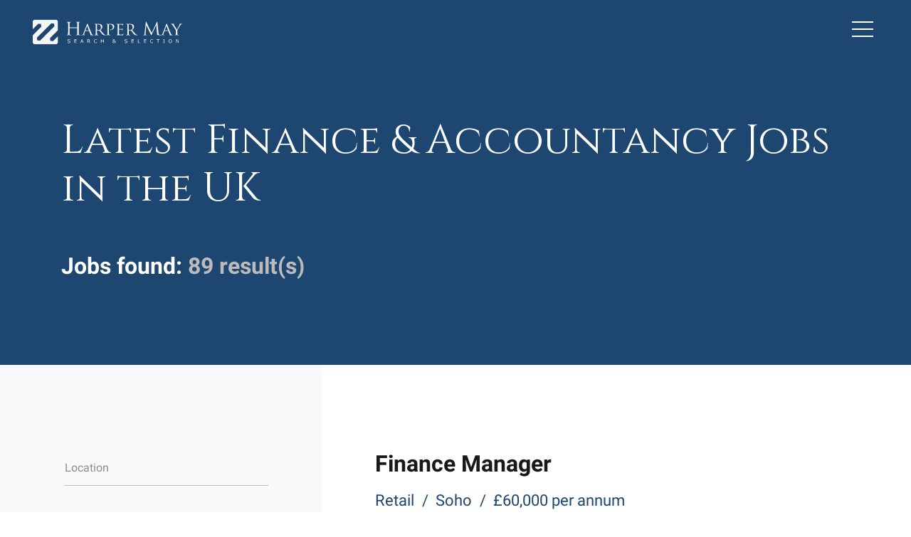

--- FILE ---
content_type: text/html; charset=utf-8
request_url: https://www.harpermay.com/cm/jobs
body_size: 38232
content:
<!DOCTYPE html><html lang="en"><head><meta charSet="utf-8"/><meta http-equiv="Content-Type" content="text/html; charset=utf-8"/><meta http-equiv="X-UA-Compatible" content="IE=edge"/><meta name="viewport" content="width=device-width, initial-scale=1, maximum-scale=1"/><meta name="robots" content="noopd, noydir, index, follow"/><link rel="canonical" href="https://www.harpermay.com/cm/jobs"/><link rel="icon" href="/favicon.ico"/><link rel="preconnect" href="https://fonts.googleapis.com"/><link rel="preconnect" href="https://fonts.gstatic.com" crossorigin="anonymous"/><title>Latest Finance Jobs UK – CFO, FD, Controller Roles | Harper May - Harper May</title><meta name="description" content="Browse the latest UK finance roles from CFO to Finance Analyst. Exclusive jobs in accounting and finance across London and the UK. Apply now."/><meta name="keywords" content="finance jobs UK, accounting vacancies London, CFO jobs UK"/><meta property="og:title" content="Latest Finance Jobs UK – CFO, FD, Controller Roles | Harper May - Harper May"/><meta property="og:description" content="Browse the latest UK finance roles from CFO to Finance Analyst. Exclusive jobs in accounting and finance across London and the UK. Apply now."/><meta property="og:url" content="https://www.harpermay.com/cm/jobs"/><meta property="og:image:width" content="1200"/><meta property="og:image:height" content="628"/><meta property="twitter:card" content="summary_large_image"/><meta property="twitter:url" content="https://www.harpermay.com/cm/jobs"/><meta property="twitter:title" content="Latest Finance Jobs UK – CFO, FD, Controller Roles | Harper May - Harper May"/><meta property="twitter:description" content="Browse the latest UK finance roles from CFO to Finance Analyst. Exclusive jobs in accounting and finance across London and the UK. Apply now."/><meta property="og:image" content="https://www.harpermay.com/static/imglib/meta/1200.jpg"/><meta property="twitter:image" content="https://www.harpermay.com/static/imglib/meta/1200.jpg"/><meta name="next-head-count" content="24"/><link rel="preconnect" href="https://fonts.gstatic.com" crossorigin /><link rel="preload" href="/_next/static/css/0e479181babff1e5.css" as="style"/><link rel="stylesheet" href="/_next/static/css/0e479181babff1e5.css" data-n-g=""/><link rel="preload" href="/_next/static/css/640f49ef2eccf98c.css" as="style"/><link rel="stylesheet" href="/_next/static/css/640f49ef2eccf98c.css" data-n-p=""/><link rel="preload" href="/_next/static/css/b796dfdbcb24a564.css" as="style"/><link rel="stylesheet" href="/_next/static/css/b796dfdbcb24a564.css" data-n-p=""/><noscript data-n-css=""></noscript><script defer="" nomodule="" src="/_next/static/chunks/polyfills-5cd94c89d3acac5f.js"></script><script src="/_next/static/chunks/webpack-fede0c87f807ba06.js" defer=""></script><script src="/_next/static/chunks/framework-5f9637ca1e7aac10.js" defer=""></script><script src="/_next/static/chunks/main-c0682243a31ceac9.js" defer=""></script><script src="/_next/static/chunks/pages/_app-08e02981f59991db.js" defer=""></script><script src="/_next/static/chunks/af13d906-6d925fad55be1413.js" defer=""></script><script src="/_next/static/chunks/c943faba-0938e55f2d10f949.js" defer=""></script><script src="/_next/static/chunks/a9a7754c-5de5b3b207c91240.js" defer=""></script><script src="/_next/static/chunks/761-c5ce69df5c212bc2.js" defer=""></script><script src="/_next/static/chunks/942-186bb9145bdd6cc5.js" defer=""></script><script src="/_next/static/chunks/670-a8eb8231cecbe953.js" defer=""></script><script src="/_next/static/chunks/154-7635a20e6e20629b.js" defer=""></script><script src="/_next/static/chunks/978-30e432618a899b2c.js" defer=""></script><script src="/_next/static/chunks/pages/cm/%5B%5B...dynamicParams%5D%5D-f6edeb40f403d462.js" defer=""></script><script src="/_next/static/1uhgFivt1AKdQ_xI4VUrL/_buildManifest.js" defer=""></script><script src="/_next/static/1uhgFivt1AKdQ_xI4VUrL/_ssgManifest.js" defer=""></script><script src="/_next/static/1uhgFivt1AKdQ_xI4VUrL/_middlewareManifest.js" defer=""></script><style data-href="https://fonts.googleapis.com/css2?family=Cinzel:wght@400;500;600;700;800;900&family=Roboto:ital,wght@0,100;0,300;0,400;0,500;0,700;0,900;1,100;1,300;1,400;1,500;1,700;1,900&display=swap">@font-face{font-family:'Cinzel';font-style:normal;font-weight:400;font-display:swap;src:url(https://fonts.gstatic.com/s/cinzel/v19/8vIU7ww63mVu7gtR-kwKxNvkNOjw-tbnTYk.woff) format('woff')}@font-face{font-family:'Cinzel';font-style:normal;font-weight:500;font-display:swap;src:url(https://fonts.gstatic.com/s/cinzel/v19/8vIU7ww63mVu7gtR-kwKxNvkNOjw-uTnTYk.woff) format('woff')}@font-face{font-family:'Cinzel';font-style:normal;font-weight:600;font-display:swap;src:url(https://fonts.gstatic.com/s/cinzel/v19/8vIU7ww63mVu7gtR-kwKxNvkNOjw-gjgTYk.woff) format('woff')}@font-face{font-family:'Cinzel';font-style:normal;font-weight:700;font-display:swap;src:url(https://fonts.gstatic.com/s/cinzel/v19/8vIU7ww63mVu7gtR-kwKxNvkNOjw-jHgTYk.woff) format('woff')}@font-face{font-family:'Cinzel';font-style:normal;font-weight:800;font-display:swap;src:url(https://fonts.gstatic.com/s/cinzel/v19/8vIU7ww63mVu7gtR-kwKxNvkNOjw-lbgTYk.woff) format('woff')}@font-face{font-family:'Cinzel';font-style:normal;font-weight:900;font-display:swap;src:url(https://fonts.gstatic.com/s/cinzel/v19/8vIU7ww63mVu7gtR-kwKxNvkNOjw-n_gTYk.woff) format('woff')}@font-face{font-family:'Roboto';font-style:italic;font-weight:100;font-display:swap;src:url(https://fonts.gstatic.com/s/roboto/v30/KFOiCnqEu92Fr1Mu51QrIzQ.woff) format('woff')}@font-face{font-family:'Roboto';font-style:italic;font-weight:300;font-display:swap;src:url(https://fonts.gstatic.com/s/roboto/v30/KFOjCnqEu92Fr1Mu51TjARc-.woff) format('woff')}@font-face{font-family:'Roboto';font-style:italic;font-weight:400;font-display:swap;src:url(https://fonts.gstatic.com/s/roboto/v30/KFOkCnqEu92Fr1Mu52xM.woff) format('woff')}@font-face{font-family:'Roboto';font-style:italic;font-weight:500;font-display:swap;src:url(https://fonts.gstatic.com/s/roboto/v30/KFOjCnqEu92Fr1Mu51S7ABc-.woff) format('woff')}@font-face{font-family:'Roboto';font-style:italic;font-weight:700;font-display:swap;src:url(https://fonts.gstatic.com/s/roboto/v30/KFOjCnqEu92Fr1Mu51TzBhc-.woff) format('woff')}@font-face{font-family:'Roboto';font-style:italic;font-weight:900;font-display:swap;src:url(https://fonts.gstatic.com/s/roboto/v30/KFOjCnqEu92Fr1Mu51TLBBc-.woff) format('woff')}@font-face{font-family:'Roboto';font-style:normal;font-weight:100;font-display:swap;src:url(https://fonts.gstatic.com/s/roboto/v30/KFOkCnqEu92Fr1MmgWxM.woff) format('woff')}@font-face{font-family:'Roboto';font-style:normal;font-weight:300;font-display:swap;src:url(https://fonts.gstatic.com/s/roboto/v30/KFOlCnqEu92Fr1MmSU5vAA.woff) format('woff')}@font-face{font-family:'Roboto';font-style:normal;font-weight:400;font-display:swap;src:url(https://fonts.gstatic.com/s/roboto/v30/KFOmCnqEu92Fr1Me5g.woff) format('woff')}@font-face{font-family:'Roboto';font-style:normal;font-weight:500;font-display:swap;src:url(https://fonts.gstatic.com/s/roboto/v30/KFOlCnqEu92Fr1MmEU9vAA.woff) format('woff')}@font-face{font-family:'Roboto';font-style:normal;font-weight:700;font-display:swap;src:url(https://fonts.gstatic.com/s/roboto/v30/KFOlCnqEu92Fr1MmWUlvAA.woff) format('woff')}@font-face{font-family:'Roboto';font-style:normal;font-weight:900;font-display:swap;src:url(https://fonts.gstatic.com/s/roboto/v30/KFOlCnqEu92Fr1MmYUtvAA.woff) format('woff')}@font-face{font-family:'Cinzel';font-style:normal;font-weight:400;font-display:swap;src:url(https://fonts.gstatic.com/s/cinzel/v19/8vIJ7ww63mVu7gt7-GT7PkRXM8Xx.woff2) format('woff2');unicode-range:U+0100-024F,U+0259,U+1E00-1EFF,U+2020,U+20A0-20AB,U+20AD-20CF,U+2113,U+2C60-2C7F,U+A720-A7FF}@font-face{font-family:'Cinzel';font-style:normal;font-weight:400;font-display:swap;src:url(https://fonts.gstatic.com/s/cinzel/v19/8vIJ7ww63mVu7gt79mT7PkRXMw.woff2) format('woff2');unicode-range:U+0000-00FF,U+0131,U+0152-0153,U+02BB-02BC,U+02C6,U+02DA,U+02DC,U+2000-206F,U+2074,U+20AC,U+2122,U+2191,U+2193,U+2212,U+2215,U+FEFF,U+FFFD}@font-face{font-family:'Cinzel';font-style:normal;font-weight:500;font-display:swap;src:url(https://fonts.gstatic.com/s/cinzel/v19/8vIJ7ww63mVu7gt7-GT7PkRXM8Xx.woff2) format('woff2');unicode-range:U+0100-024F,U+0259,U+1E00-1EFF,U+2020,U+20A0-20AB,U+20AD-20CF,U+2113,U+2C60-2C7F,U+A720-A7FF}@font-face{font-family:'Cinzel';font-style:normal;font-weight:500;font-display:swap;src:url(https://fonts.gstatic.com/s/cinzel/v19/8vIJ7ww63mVu7gt79mT7PkRXMw.woff2) format('woff2');unicode-range:U+0000-00FF,U+0131,U+0152-0153,U+02BB-02BC,U+02C6,U+02DA,U+02DC,U+2000-206F,U+2074,U+20AC,U+2122,U+2191,U+2193,U+2212,U+2215,U+FEFF,U+FFFD}@font-face{font-family:'Cinzel';font-style:normal;font-weight:600;font-display:swap;src:url(https://fonts.gstatic.com/s/cinzel/v19/8vIJ7ww63mVu7gt7-GT7PkRXM8Xx.woff2) format('woff2');unicode-range:U+0100-024F,U+0259,U+1E00-1EFF,U+2020,U+20A0-20AB,U+20AD-20CF,U+2113,U+2C60-2C7F,U+A720-A7FF}@font-face{font-family:'Cinzel';font-style:normal;font-weight:600;font-display:swap;src:url(https://fonts.gstatic.com/s/cinzel/v19/8vIJ7ww63mVu7gt79mT7PkRXMw.woff2) format('woff2');unicode-range:U+0000-00FF,U+0131,U+0152-0153,U+02BB-02BC,U+02C6,U+02DA,U+02DC,U+2000-206F,U+2074,U+20AC,U+2122,U+2191,U+2193,U+2212,U+2215,U+FEFF,U+FFFD}@font-face{font-family:'Cinzel';font-style:normal;font-weight:700;font-display:swap;src:url(https://fonts.gstatic.com/s/cinzel/v19/8vIJ7ww63mVu7gt7-GT7PkRXM8Xx.woff2) format('woff2');unicode-range:U+0100-024F,U+0259,U+1E00-1EFF,U+2020,U+20A0-20AB,U+20AD-20CF,U+2113,U+2C60-2C7F,U+A720-A7FF}@font-face{font-family:'Cinzel';font-style:normal;font-weight:700;font-display:swap;src:url(https://fonts.gstatic.com/s/cinzel/v19/8vIJ7ww63mVu7gt79mT7PkRXMw.woff2) format('woff2');unicode-range:U+0000-00FF,U+0131,U+0152-0153,U+02BB-02BC,U+02C6,U+02DA,U+02DC,U+2000-206F,U+2074,U+20AC,U+2122,U+2191,U+2193,U+2212,U+2215,U+FEFF,U+FFFD}@font-face{font-family:'Cinzel';font-style:normal;font-weight:800;font-display:swap;src:url(https://fonts.gstatic.com/s/cinzel/v19/8vIJ7ww63mVu7gt7-GT7PkRXM8Xx.woff2) format('woff2');unicode-range:U+0100-024F,U+0259,U+1E00-1EFF,U+2020,U+20A0-20AB,U+20AD-20CF,U+2113,U+2C60-2C7F,U+A720-A7FF}@font-face{font-family:'Cinzel';font-style:normal;font-weight:800;font-display:swap;src:url(https://fonts.gstatic.com/s/cinzel/v19/8vIJ7ww63mVu7gt79mT7PkRXMw.woff2) format('woff2');unicode-range:U+0000-00FF,U+0131,U+0152-0153,U+02BB-02BC,U+02C6,U+02DA,U+02DC,U+2000-206F,U+2074,U+20AC,U+2122,U+2191,U+2193,U+2212,U+2215,U+FEFF,U+FFFD}@font-face{font-family:'Cinzel';font-style:normal;font-weight:900;font-display:swap;src:url(https://fonts.gstatic.com/s/cinzel/v19/8vIJ7ww63mVu7gt7-GT7PkRXM8Xx.woff2) format('woff2');unicode-range:U+0100-024F,U+0259,U+1E00-1EFF,U+2020,U+20A0-20AB,U+20AD-20CF,U+2113,U+2C60-2C7F,U+A720-A7FF}@font-face{font-family:'Cinzel';font-style:normal;font-weight:900;font-display:swap;src:url(https://fonts.gstatic.com/s/cinzel/v19/8vIJ7ww63mVu7gt79mT7PkRXMw.woff2) format('woff2');unicode-range:U+0000-00FF,U+0131,U+0152-0153,U+02BB-02BC,U+02C6,U+02DA,U+02DC,U+2000-206F,U+2074,U+20AC,U+2122,U+2191,U+2193,U+2212,U+2215,U+FEFF,U+FFFD}@font-face{font-family:'Roboto';font-style:italic;font-weight:100;font-display:swap;src:url(https://fonts.gstatic.com/s/roboto/v30/KFOiCnqEu92Fr1Mu51QrEz0dL-vwnYh2eg.woff2) format('woff2');unicode-range:U+0460-052F,U+1C80-1C88,U+20B4,U+2DE0-2DFF,U+A640-A69F,U+FE2E-FE2F}@font-face{font-family:'Roboto';font-style:italic;font-weight:100;font-display:swap;src:url(https://fonts.gstatic.com/s/roboto/v30/KFOiCnqEu92Fr1Mu51QrEzQdL-vwnYh2eg.woff2) format('woff2');unicode-range:U+0301,U+0400-045F,U+0490-0491,U+04B0-04B1,U+2116}@font-face{font-family:'Roboto';font-style:italic;font-weight:100;font-display:swap;src:url(https://fonts.gstatic.com/s/roboto/v30/KFOiCnqEu92Fr1Mu51QrEzwdL-vwnYh2eg.woff2) format('woff2');unicode-range:U+1F00-1FFF}@font-face{font-family:'Roboto';font-style:italic;font-weight:100;font-display:swap;src:url(https://fonts.gstatic.com/s/roboto/v30/KFOiCnqEu92Fr1Mu51QrEzMdL-vwnYh2eg.woff2) format('woff2');unicode-range:U+0370-03FF}@font-face{font-family:'Roboto';font-style:italic;font-weight:100;font-display:swap;src:url(https://fonts.gstatic.com/s/roboto/v30/KFOiCnqEu92Fr1Mu51QrEz8dL-vwnYh2eg.woff2) format('woff2');unicode-range:U+0102-0103,U+0110-0111,U+0128-0129,U+0168-0169,U+01A0-01A1,U+01AF-01B0,U+1EA0-1EF9,U+20AB}@font-face{font-family:'Roboto';font-style:italic;font-weight:100;font-display:swap;src:url(https://fonts.gstatic.com/s/roboto/v30/KFOiCnqEu92Fr1Mu51QrEz4dL-vwnYh2eg.woff2) format('woff2');unicode-range:U+0100-024F,U+0259,U+1E00-1EFF,U+2020,U+20A0-20AB,U+20AD-20CF,U+2113,U+2C60-2C7F,U+A720-A7FF}@font-face{font-family:'Roboto';font-style:italic;font-weight:100;font-display:swap;src:url(https://fonts.gstatic.com/s/roboto/v30/KFOiCnqEu92Fr1Mu51QrEzAdL-vwnYg.woff2) format('woff2');unicode-range:U+0000-00FF,U+0131,U+0152-0153,U+02BB-02BC,U+02C6,U+02DA,U+02DC,U+2000-206F,U+2074,U+20AC,U+2122,U+2191,U+2193,U+2212,U+2215,U+FEFF,U+FFFD}@font-face{font-family:'Roboto';font-style:italic;font-weight:300;font-display:swap;src:url(https://fonts.gstatic.com/s/roboto/v30/KFOjCnqEu92Fr1Mu51TjASc3CsTYl4BOQ3o.woff2) format('woff2');unicode-range:U+0460-052F,U+1C80-1C88,U+20B4,U+2DE0-2DFF,U+A640-A69F,U+FE2E-FE2F}@font-face{font-family:'Roboto';font-style:italic;font-weight:300;font-display:swap;src:url(https://fonts.gstatic.com/s/roboto/v30/KFOjCnqEu92Fr1Mu51TjASc-CsTYl4BOQ3o.woff2) format('woff2');unicode-range:U+0301,U+0400-045F,U+0490-0491,U+04B0-04B1,U+2116}@font-face{font-family:'Roboto';font-style:italic;font-weight:300;font-display:swap;src:url(https://fonts.gstatic.com/s/roboto/v30/KFOjCnqEu92Fr1Mu51TjASc2CsTYl4BOQ3o.woff2) format('woff2');unicode-range:U+1F00-1FFF}@font-face{font-family:'Roboto';font-style:italic;font-weight:300;font-display:swap;src:url(https://fonts.gstatic.com/s/roboto/v30/KFOjCnqEu92Fr1Mu51TjASc5CsTYl4BOQ3o.woff2) format('woff2');unicode-range:U+0370-03FF}@font-face{font-family:'Roboto';font-style:italic;font-weight:300;font-display:swap;src:url(https://fonts.gstatic.com/s/roboto/v30/KFOjCnqEu92Fr1Mu51TjASc1CsTYl4BOQ3o.woff2) format('woff2');unicode-range:U+0102-0103,U+0110-0111,U+0128-0129,U+0168-0169,U+01A0-01A1,U+01AF-01B0,U+1EA0-1EF9,U+20AB}@font-face{font-family:'Roboto';font-style:italic;font-weight:300;font-display:swap;src:url(https://fonts.gstatic.com/s/roboto/v30/KFOjCnqEu92Fr1Mu51TjASc0CsTYl4BOQ3o.woff2) format('woff2');unicode-range:U+0100-024F,U+0259,U+1E00-1EFF,U+2020,U+20A0-20AB,U+20AD-20CF,U+2113,U+2C60-2C7F,U+A720-A7FF}@font-face{font-family:'Roboto';font-style:italic;font-weight:300;font-display:swap;src:url(https://fonts.gstatic.com/s/roboto/v30/KFOjCnqEu92Fr1Mu51TjASc6CsTYl4BO.woff2) format('woff2');unicode-range:U+0000-00FF,U+0131,U+0152-0153,U+02BB-02BC,U+02C6,U+02DA,U+02DC,U+2000-206F,U+2074,U+20AC,U+2122,U+2191,U+2193,U+2212,U+2215,U+FEFF,U+FFFD}@font-face{font-family:'Roboto';font-style:italic;font-weight:400;font-display:swap;src:url(https://fonts.gstatic.com/s/roboto/v30/KFOkCnqEu92Fr1Mu51xFIzIXKMnyrYk.woff2) format('woff2');unicode-range:U+0460-052F,U+1C80-1C88,U+20B4,U+2DE0-2DFF,U+A640-A69F,U+FE2E-FE2F}@font-face{font-family:'Roboto';font-style:italic;font-weight:400;font-display:swap;src:url(https://fonts.gstatic.com/s/roboto/v30/KFOkCnqEu92Fr1Mu51xMIzIXKMnyrYk.woff2) format('woff2');unicode-range:U+0301,U+0400-045F,U+0490-0491,U+04B0-04B1,U+2116}@font-face{font-family:'Roboto';font-style:italic;font-weight:400;font-display:swap;src:url(https://fonts.gstatic.com/s/roboto/v30/KFOkCnqEu92Fr1Mu51xEIzIXKMnyrYk.woff2) format('woff2');unicode-range:U+1F00-1FFF}@font-face{font-family:'Roboto';font-style:italic;font-weight:400;font-display:swap;src:url(https://fonts.gstatic.com/s/roboto/v30/KFOkCnqEu92Fr1Mu51xLIzIXKMnyrYk.woff2) format('woff2');unicode-range:U+0370-03FF}@font-face{font-family:'Roboto';font-style:italic;font-weight:400;font-display:swap;src:url(https://fonts.gstatic.com/s/roboto/v30/KFOkCnqEu92Fr1Mu51xHIzIXKMnyrYk.woff2) format('woff2');unicode-range:U+0102-0103,U+0110-0111,U+0128-0129,U+0168-0169,U+01A0-01A1,U+01AF-01B0,U+1EA0-1EF9,U+20AB}@font-face{font-family:'Roboto';font-style:italic;font-weight:400;font-display:swap;src:url(https://fonts.gstatic.com/s/roboto/v30/KFOkCnqEu92Fr1Mu51xGIzIXKMnyrYk.woff2) format('woff2');unicode-range:U+0100-024F,U+0259,U+1E00-1EFF,U+2020,U+20A0-20AB,U+20AD-20CF,U+2113,U+2C60-2C7F,U+A720-A7FF}@font-face{font-family:'Roboto';font-style:italic;font-weight:400;font-display:swap;src:url(https://fonts.gstatic.com/s/roboto/v30/KFOkCnqEu92Fr1Mu51xIIzIXKMny.woff2) format('woff2');unicode-range:U+0000-00FF,U+0131,U+0152-0153,U+02BB-02BC,U+02C6,U+02DA,U+02DC,U+2000-206F,U+2074,U+20AC,U+2122,U+2191,U+2193,U+2212,U+2215,U+FEFF,U+FFFD}@font-face{font-family:'Roboto';font-style:italic;font-weight:500;font-display:swap;src:url(https://fonts.gstatic.com/s/roboto/v30/KFOjCnqEu92Fr1Mu51S7ACc3CsTYl4BOQ3o.woff2) format('woff2');unicode-range:U+0460-052F,U+1C80-1C88,U+20B4,U+2DE0-2DFF,U+A640-A69F,U+FE2E-FE2F}@font-face{font-family:'Roboto';font-style:italic;font-weight:500;font-display:swap;src:url(https://fonts.gstatic.com/s/roboto/v30/KFOjCnqEu92Fr1Mu51S7ACc-CsTYl4BOQ3o.woff2) format('woff2');unicode-range:U+0301,U+0400-045F,U+0490-0491,U+04B0-04B1,U+2116}@font-face{font-family:'Roboto';font-style:italic;font-weight:500;font-display:swap;src:url(https://fonts.gstatic.com/s/roboto/v30/KFOjCnqEu92Fr1Mu51S7ACc2CsTYl4BOQ3o.woff2) format('woff2');unicode-range:U+1F00-1FFF}@font-face{font-family:'Roboto';font-style:italic;font-weight:500;font-display:swap;src:url(https://fonts.gstatic.com/s/roboto/v30/KFOjCnqEu92Fr1Mu51S7ACc5CsTYl4BOQ3o.woff2) format('woff2');unicode-range:U+0370-03FF}@font-face{font-family:'Roboto';font-style:italic;font-weight:500;font-display:swap;src:url(https://fonts.gstatic.com/s/roboto/v30/KFOjCnqEu92Fr1Mu51S7ACc1CsTYl4BOQ3o.woff2) format('woff2');unicode-range:U+0102-0103,U+0110-0111,U+0128-0129,U+0168-0169,U+01A0-01A1,U+01AF-01B0,U+1EA0-1EF9,U+20AB}@font-face{font-family:'Roboto';font-style:italic;font-weight:500;font-display:swap;src:url(https://fonts.gstatic.com/s/roboto/v30/KFOjCnqEu92Fr1Mu51S7ACc0CsTYl4BOQ3o.woff2) format('woff2');unicode-range:U+0100-024F,U+0259,U+1E00-1EFF,U+2020,U+20A0-20AB,U+20AD-20CF,U+2113,U+2C60-2C7F,U+A720-A7FF}@font-face{font-family:'Roboto';font-style:italic;font-weight:500;font-display:swap;src:url(https://fonts.gstatic.com/s/roboto/v30/KFOjCnqEu92Fr1Mu51S7ACc6CsTYl4BO.woff2) format('woff2');unicode-range:U+0000-00FF,U+0131,U+0152-0153,U+02BB-02BC,U+02C6,U+02DA,U+02DC,U+2000-206F,U+2074,U+20AC,U+2122,U+2191,U+2193,U+2212,U+2215,U+FEFF,U+FFFD}@font-face{font-family:'Roboto';font-style:italic;font-weight:700;font-display:swap;src:url(https://fonts.gstatic.com/s/roboto/v30/KFOjCnqEu92Fr1Mu51TzBic3CsTYl4BOQ3o.woff2) format('woff2');unicode-range:U+0460-052F,U+1C80-1C88,U+20B4,U+2DE0-2DFF,U+A640-A69F,U+FE2E-FE2F}@font-face{font-family:'Roboto';font-style:italic;font-weight:700;font-display:swap;src:url(https://fonts.gstatic.com/s/roboto/v30/KFOjCnqEu92Fr1Mu51TzBic-CsTYl4BOQ3o.woff2) format('woff2');unicode-range:U+0301,U+0400-045F,U+0490-0491,U+04B0-04B1,U+2116}@font-face{font-family:'Roboto';font-style:italic;font-weight:700;font-display:swap;src:url(https://fonts.gstatic.com/s/roboto/v30/KFOjCnqEu92Fr1Mu51TzBic2CsTYl4BOQ3o.woff2) format('woff2');unicode-range:U+1F00-1FFF}@font-face{font-family:'Roboto';font-style:italic;font-weight:700;font-display:swap;src:url(https://fonts.gstatic.com/s/roboto/v30/KFOjCnqEu92Fr1Mu51TzBic5CsTYl4BOQ3o.woff2) format('woff2');unicode-range:U+0370-03FF}@font-face{font-family:'Roboto';font-style:italic;font-weight:700;font-display:swap;src:url(https://fonts.gstatic.com/s/roboto/v30/KFOjCnqEu92Fr1Mu51TzBic1CsTYl4BOQ3o.woff2) format('woff2');unicode-range:U+0102-0103,U+0110-0111,U+0128-0129,U+0168-0169,U+01A0-01A1,U+01AF-01B0,U+1EA0-1EF9,U+20AB}@font-face{font-family:'Roboto';font-style:italic;font-weight:700;font-display:swap;src:url(https://fonts.gstatic.com/s/roboto/v30/KFOjCnqEu92Fr1Mu51TzBic0CsTYl4BOQ3o.woff2) format('woff2');unicode-range:U+0100-024F,U+0259,U+1E00-1EFF,U+2020,U+20A0-20AB,U+20AD-20CF,U+2113,U+2C60-2C7F,U+A720-A7FF}@font-face{font-family:'Roboto';font-style:italic;font-weight:700;font-display:swap;src:url(https://fonts.gstatic.com/s/roboto/v30/KFOjCnqEu92Fr1Mu51TzBic6CsTYl4BO.woff2) format('woff2');unicode-range:U+0000-00FF,U+0131,U+0152-0153,U+02BB-02BC,U+02C6,U+02DA,U+02DC,U+2000-206F,U+2074,U+20AC,U+2122,U+2191,U+2193,U+2212,U+2215,U+FEFF,U+FFFD}@font-face{font-family:'Roboto';font-style:italic;font-weight:900;font-display:swap;src:url(https://fonts.gstatic.com/s/roboto/v30/KFOjCnqEu92Fr1Mu51TLBCc3CsTYl4BOQ3o.woff2) format('woff2');unicode-range:U+0460-052F,U+1C80-1C88,U+20B4,U+2DE0-2DFF,U+A640-A69F,U+FE2E-FE2F}@font-face{font-family:'Roboto';font-style:italic;font-weight:900;font-display:swap;src:url(https://fonts.gstatic.com/s/roboto/v30/KFOjCnqEu92Fr1Mu51TLBCc-CsTYl4BOQ3o.woff2) format('woff2');unicode-range:U+0301,U+0400-045F,U+0490-0491,U+04B0-04B1,U+2116}@font-face{font-family:'Roboto';font-style:italic;font-weight:900;font-display:swap;src:url(https://fonts.gstatic.com/s/roboto/v30/KFOjCnqEu92Fr1Mu51TLBCc2CsTYl4BOQ3o.woff2) format('woff2');unicode-range:U+1F00-1FFF}@font-face{font-family:'Roboto';font-style:italic;font-weight:900;font-display:swap;src:url(https://fonts.gstatic.com/s/roboto/v30/KFOjCnqEu92Fr1Mu51TLBCc5CsTYl4BOQ3o.woff2) format('woff2');unicode-range:U+0370-03FF}@font-face{font-family:'Roboto';font-style:italic;font-weight:900;font-display:swap;src:url(https://fonts.gstatic.com/s/roboto/v30/KFOjCnqEu92Fr1Mu51TLBCc1CsTYl4BOQ3o.woff2) format('woff2');unicode-range:U+0102-0103,U+0110-0111,U+0128-0129,U+0168-0169,U+01A0-01A1,U+01AF-01B0,U+1EA0-1EF9,U+20AB}@font-face{font-family:'Roboto';font-style:italic;font-weight:900;font-display:swap;src:url(https://fonts.gstatic.com/s/roboto/v30/KFOjCnqEu92Fr1Mu51TLBCc0CsTYl4BOQ3o.woff2) format('woff2');unicode-range:U+0100-024F,U+0259,U+1E00-1EFF,U+2020,U+20A0-20AB,U+20AD-20CF,U+2113,U+2C60-2C7F,U+A720-A7FF}@font-face{font-family:'Roboto';font-style:italic;font-weight:900;font-display:swap;src:url(https://fonts.gstatic.com/s/roboto/v30/KFOjCnqEu92Fr1Mu51TLBCc6CsTYl4BO.woff2) format('woff2');unicode-range:U+0000-00FF,U+0131,U+0152-0153,U+02BB-02BC,U+02C6,U+02DA,U+02DC,U+2000-206F,U+2074,U+20AC,U+2122,U+2191,U+2193,U+2212,U+2215,U+FEFF,U+FFFD}@font-face{font-family:'Roboto';font-style:normal;font-weight:100;font-display:swap;src:url(https://fonts.gstatic.com/s/roboto/v30/KFOkCnqEu92Fr1MmgVxFIzIXKMnyrYk.woff2) format('woff2');unicode-range:U+0460-052F,U+1C80-1C88,U+20B4,U+2DE0-2DFF,U+A640-A69F,U+FE2E-FE2F}@font-face{font-family:'Roboto';font-style:normal;font-weight:100;font-display:swap;src:url(https://fonts.gstatic.com/s/roboto/v30/KFOkCnqEu92Fr1MmgVxMIzIXKMnyrYk.woff2) format('woff2');unicode-range:U+0301,U+0400-045F,U+0490-0491,U+04B0-04B1,U+2116}@font-face{font-family:'Roboto';font-style:normal;font-weight:100;font-display:swap;src:url(https://fonts.gstatic.com/s/roboto/v30/KFOkCnqEu92Fr1MmgVxEIzIXKMnyrYk.woff2) format('woff2');unicode-range:U+1F00-1FFF}@font-face{font-family:'Roboto';font-style:normal;font-weight:100;font-display:swap;src:url(https://fonts.gstatic.com/s/roboto/v30/KFOkCnqEu92Fr1MmgVxLIzIXKMnyrYk.woff2) format('woff2');unicode-range:U+0370-03FF}@font-face{font-family:'Roboto';font-style:normal;font-weight:100;font-display:swap;src:url(https://fonts.gstatic.com/s/roboto/v30/KFOkCnqEu92Fr1MmgVxHIzIXKMnyrYk.woff2) format('woff2');unicode-range:U+0102-0103,U+0110-0111,U+0128-0129,U+0168-0169,U+01A0-01A1,U+01AF-01B0,U+1EA0-1EF9,U+20AB}@font-face{font-family:'Roboto';font-style:normal;font-weight:100;font-display:swap;src:url(https://fonts.gstatic.com/s/roboto/v30/KFOkCnqEu92Fr1MmgVxGIzIXKMnyrYk.woff2) format('woff2');unicode-range:U+0100-024F,U+0259,U+1E00-1EFF,U+2020,U+20A0-20AB,U+20AD-20CF,U+2113,U+2C60-2C7F,U+A720-A7FF}@font-face{font-family:'Roboto';font-style:normal;font-weight:100;font-display:swap;src:url(https://fonts.gstatic.com/s/roboto/v30/KFOkCnqEu92Fr1MmgVxIIzIXKMny.woff2) format('woff2');unicode-range:U+0000-00FF,U+0131,U+0152-0153,U+02BB-02BC,U+02C6,U+02DA,U+02DC,U+2000-206F,U+2074,U+20AC,U+2122,U+2191,U+2193,U+2212,U+2215,U+FEFF,U+FFFD}@font-face{font-family:'Roboto';font-style:normal;font-weight:300;font-display:swap;src:url(https://fonts.gstatic.com/s/roboto/v30/KFOlCnqEu92Fr1MmSU5fCRc4AMP6lbBP.woff2) format('woff2');unicode-range:U+0460-052F,U+1C80-1C88,U+20B4,U+2DE0-2DFF,U+A640-A69F,U+FE2E-FE2F}@font-face{font-family:'Roboto';font-style:normal;font-weight:300;font-display:swap;src:url(https://fonts.gstatic.com/s/roboto/v30/KFOlCnqEu92Fr1MmSU5fABc4AMP6lbBP.woff2) format('woff2');unicode-range:U+0301,U+0400-045F,U+0490-0491,U+04B0-04B1,U+2116}@font-face{font-family:'Roboto';font-style:normal;font-weight:300;font-display:swap;src:url(https://fonts.gstatic.com/s/roboto/v30/KFOlCnqEu92Fr1MmSU5fCBc4AMP6lbBP.woff2) format('woff2');unicode-range:U+1F00-1FFF}@font-face{font-family:'Roboto';font-style:normal;font-weight:300;font-display:swap;src:url(https://fonts.gstatic.com/s/roboto/v30/KFOlCnqEu92Fr1MmSU5fBxc4AMP6lbBP.woff2) format('woff2');unicode-range:U+0370-03FF}@font-face{font-family:'Roboto';font-style:normal;font-weight:300;font-display:swap;src:url(https://fonts.gstatic.com/s/roboto/v30/KFOlCnqEu92Fr1MmSU5fCxc4AMP6lbBP.woff2) format('woff2');unicode-range:U+0102-0103,U+0110-0111,U+0128-0129,U+0168-0169,U+01A0-01A1,U+01AF-01B0,U+1EA0-1EF9,U+20AB}@font-face{font-family:'Roboto';font-style:normal;font-weight:300;font-display:swap;src:url(https://fonts.gstatic.com/s/roboto/v30/KFOlCnqEu92Fr1MmSU5fChc4AMP6lbBP.woff2) format('woff2');unicode-range:U+0100-024F,U+0259,U+1E00-1EFF,U+2020,U+20A0-20AB,U+20AD-20CF,U+2113,U+2C60-2C7F,U+A720-A7FF}@font-face{font-family:'Roboto';font-style:normal;font-weight:300;font-display:swap;src:url(https://fonts.gstatic.com/s/roboto/v30/KFOlCnqEu92Fr1MmSU5fBBc4AMP6lQ.woff2) format('woff2');unicode-range:U+0000-00FF,U+0131,U+0152-0153,U+02BB-02BC,U+02C6,U+02DA,U+02DC,U+2000-206F,U+2074,U+20AC,U+2122,U+2191,U+2193,U+2212,U+2215,U+FEFF,U+FFFD}@font-face{font-family:'Roboto';font-style:normal;font-weight:400;font-display:swap;src:url(https://fonts.gstatic.com/s/roboto/v30/KFOmCnqEu92Fr1Mu72xKKTU1Kvnz.woff2) format('woff2');unicode-range:U+0460-052F,U+1C80-1C88,U+20B4,U+2DE0-2DFF,U+A640-A69F,U+FE2E-FE2F}@font-face{font-family:'Roboto';font-style:normal;font-weight:400;font-display:swap;src:url(https://fonts.gstatic.com/s/roboto/v30/KFOmCnqEu92Fr1Mu5mxKKTU1Kvnz.woff2) format('woff2');unicode-range:U+0301,U+0400-045F,U+0490-0491,U+04B0-04B1,U+2116}@font-face{font-family:'Roboto';font-style:normal;font-weight:400;font-display:swap;src:url(https://fonts.gstatic.com/s/roboto/v30/KFOmCnqEu92Fr1Mu7mxKKTU1Kvnz.woff2) format('woff2');unicode-range:U+1F00-1FFF}@font-face{font-family:'Roboto';font-style:normal;font-weight:400;font-display:swap;src:url(https://fonts.gstatic.com/s/roboto/v30/KFOmCnqEu92Fr1Mu4WxKKTU1Kvnz.woff2) format('woff2');unicode-range:U+0370-03FF}@font-face{font-family:'Roboto';font-style:normal;font-weight:400;font-display:swap;src:url(https://fonts.gstatic.com/s/roboto/v30/KFOmCnqEu92Fr1Mu7WxKKTU1Kvnz.woff2) format('woff2');unicode-range:U+0102-0103,U+0110-0111,U+0128-0129,U+0168-0169,U+01A0-01A1,U+01AF-01B0,U+1EA0-1EF9,U+20AB}@font-face{font-family:'Roboto';font-style:normal;font-weight:400;font-display:swap;src:url(https://fonts.gstatic.com/s/roboto/v30/KFOmCnqEu92Fr1Mu7GxKKTU1Kvnz.woff2) format('woff2');unicode-range:U+0100-024F,U+0259,U+1E00-1EFF,U+2020,U+20A0-20AB,U+20AD-20CF,U+2113,U+2C60-2C7F,U+A720-A7FF}@font-face{font-family:'Roboto';font-style:normal;font-weight:400;font-display:swap;src:url(https://fonts.gstatic.com/s/roboto/v30/KFOmCnqEu92Fr1Mu4mxKKTU1Kg.woff2) format('woff2');unicode-range:U+0000-00FF,U+0131,U+0152-0153,U+02BB-02BC,U+02C6,U+02DA,U+02DC,U+2000-206F,U+2074,U+20AC,U+2122,U+2191,U+2193,U+2212,U+2215,U+FEFF,U+FFFD}@font-face{font-family:'Roboto';font-style:normal;font-weight:500;font-display:swap;src:url(https://fonts.gstatic.com/s/roboto/v30/KFOlCnqEu92Fr1MmEU9fCRc4AMP6lbBP.woff2) format('woff2');unicode-range:U+0460-052F,U+1C80-1C88,U+20B4,U+2DE0-2DFF,U+A640-A69F,U+FE2E-FE2F}@font-face{font-family:'Roboto';font-style:normal;font-weight:500;font-display:swap;src:url(https://fonts.gstatic.com/s/roboto/v30/KFOlCnqEu92Fr1MmEU9fABc4AMP6lbBP.woff2) format('woff2');unicode-range:U+0301,U+0400-045F,U+0490-0491,U+04B0-04B1,U+2116}@font-face{font-family:'Roboto';font-style:normal;font-weight:500;font-display:swap;src:url(https://fonts.gstatic.com/s/roboto/v30/KFOlCnqEu92Fr1MmEU9fCBc4AMP6lbBP.woff2) format('woff2');unicode-range:U+1F00-1FFF}@font-face{font-family:'Roboto';font-style:normal;font-weight:500;font-display:swap;src:url(https://fonts.gstatic.com/s/roboto/v30/KFOlCnqEu92Fr1MmEU9fBxc4AMP6lbBP.woff2) format('woff2');unicode-range:U+0370-03FF}@font-face{font-family:'Roboto';font-style:normal;font-weight:500;font-display:swap;src:url(https://fonts.gstatic.com/s/roboto/v30/KFOlCnqEu92Fr1MmEU9fCxc4AMP6lbBP.woff2) format('woff2');unicode-range:U+0102-0103,U+0110-0111,U+0128-0129,U+0168-0169,U+01A0-01A1,U+01AF-01B0,U+1EA0-1EF9,U+20AB}@font-face{font-family:'Roboto';font-style:normal;font-weight:500;font-display:swap;src:url(https://fonts.gstatic.com/s/roboto/v30/KFOlCnqEu92Fr1MmEU9fChc4AMP6lbBP.woff2) format('woff2');unicode-range:U+0100-024F,U+0259,U+1E00-1EFF,U+2020,U+20A0-20AB,U+20AD-20CF,U+2113,U+2C60-2C7F,U+A720-A7FF}@font-face{font-family:'Roboto';font-style:normal;font-weight:500;font-display:swap;src:url(https://fonts.gstatic.com/s/roboto/v30/KFOlCnqEu92Fr1MmEU9fBBc4AMP6lQ.woff2) format('woff2');unicode-range:U+0000-00FF,U+0131,U+0152-0153,U+02BB-02BC,U+02C6,U+02DA,U+02DC,U+2000-206F,U+2074,U+20AC,U+2122,U+2191,U+2193,U+2212,U+2215,U+FEFF,U+FFFD}@font-face{font-family:'Roboto';font-style:normal;font-weight:700;font-display:swap;src:url(https://fonts.gstatic.com/s/roboto/v30/KFOlCnqEu92Fr1MmWUlfCRc4AMP6lbBP.woff2) format('woff2');unicode-range:U+0460-052F,U+1C80-1C88,U+20B4,U+2DE0-2DFF,U+A640-A69F,U+FE2E-FE2F}@font-face{font-family:'Roboto';font-style:normal;font-weight:700;font-display:swap;src:url(https://fonts.gstatic.com/s/roboto/v30/KFOlCnqEu92Fr1MmWUlfABc4AMP6lbBP.woff2) format('woff2');unicode-range:U+0301,U+0400-045F,U+0490-0491,U+04B0-04B1,U+2116}@font-face{font-family:'Roboto';font-style:normal;font-weight:700;font-display:swap;src:url(https://fonts.gstatic.com/s/roboto/v30/KFOlCnqEu92Fr1MmWUlfCBc4AMP6lbBP.woff2) format('woff2');unicode-range:U+1F00-1FFF}@font-face{font-family:'Roboto';font-style:normal;font-weight:700;font-display:swap;src:url(https://fonts.gstatic.com/s/roboto/v30/KFOlCnqEu92Fr1MmWUlfBxc4AMP6lbBP.woff2) format('woff2');unicode-range:U+0370-03FF}@font-face{font-family:'Roboto';font-style:normal;font-weight:700;font-display:swap;src:url(https://fonts.gstatic.com/s/roboto/v30/KFOlCnqEu92Fr1MmWUlfCxc4AMP6lbBP.woff2) format('woff2');unicode-range:U+0102-0103,U+0110-0111,U+0128-0129,U+0168-0169,U+01A0-01A1,U+01AF-01B0,U+1EA0-1EF9,U+20AB}@font-face{font-family:'Roboto';font-style:normal;font-weight:700;font-display:swap;src:url(https://fonts.gstatic.com/s/roboto/v30/KFOlCnqEu92Fr1MmWUlfChc4AMP6lbBP.woff2) format('woff2');unicode-range:U+0100-024F,U+0259,U+1E00-1EFF,U+2020,U+20A0-20AB,U+20AD-20CF,U+2113,U+2C60-2C7F,U+A720-A7FF}@font-face{font-family:'Roboto';font-style:normal;font-weight:700;font-display:swap;src:url(https://fonts.gstatic.com/s/roboto/v30/KFOlCnqEu92Fr1MmWUlfBBc4AMP6lQ.woff2) format('woff2');unicode-range:U+0000-00FF,U+0131,U+0152-0153,U+02BB-02BC,U+02C6,U+02DA,U+02DC,U+2000-206F,U+2074,U+20AC,U+2122,U+2191,U+2193,U+2212,U+2215,U+FEFF,U+FFFD}@font-face{font-family:'Roboto';font-style:normal;font-weight:900;font-display:swap;src:url(https://fonts.gstatic.com/s/roboto/v30/KFOlCnqEu92Fr1MmYUtfCRc4AMP6lbBP.woff2) format('woff2');unicode-range:U+0460-052F,U+1C80-1C88,U+20B4,U+2DE0-2DFF,U+A640-A69F,U+FE2E-FE2F}@font-face{font-family:'Roboto';font-style:normal;font-weight:900;font-display:swap;src:url(https://fonts.gstatic.com/s/roboto/v30/KFOlCnqEu92Fr1MmYUtfABc4AMP6lbBP.woff2) format('woff2');unicode-range:U+0301,U+0400-045F,U+0490-0491,U+04B0-04B1,U+2116}@font-face{font-family:'Roboto';font-style:normal;font-weight:900;font-display:swap;src:url(https://fonts.gstatic.com/s/roboto/v30/KFOlCnqEu92Fr1MmYUtfCBc4AMP6lbBP.woff2) format('woff2');unicode-range:U+1F00-1FFF}@font-face{font-family:'Roboto';font-style:normal;font-weight:900;font-display:swap;src:url(https://fonts.gstatic.com/s/roboto/v30/KFOlCnqEu92Fr1MmYUtfBxc4AMP6lbBP.woff2) format('woff2');unicode-range:U+0370-03FF}@font-face{font-family:'Roboto';font-style:normal;font-weight:900;font-display:swap;src:url(https://fonts.gstatic.com/s/roboto/v30/KFOlCnqEu92Fr1MmYUtfCxc4AMP6lbBP.woff2) format('woff2');unicode-range:U+0102-0103,U+0110-0111,U+0128-0129,U+0168-0169,U+01A0-01A1,U+01AF-01B0,U+1EA0-1EF9,U+20AB}@font-face{font-family:'Roboto';font-style:normal;font-weight:900;font-display:swap;src:url(https://fonts.gstatic.com/s/roboto/v30/KFOlCnqEu92Fr1MmYUtfChc4AMP6lbBP.woff2) format('woff2');unicode-range:U+0100-024F,U+0259,U+1E00-1EFF,U+2020,U+20A0-20AB,U+20AD-20CF,U+2113,U+2C60-2C7F,U+A720-A7FF}@font-face{font-family:'Roboto';font-style:normal;font-weight:900;font-display:swap;src:url(https://fonts.gstatic.com/s/roboto/v30/KFOlCnqEu92Fr1MmYUtfBBc4AMP6lQ.woff2) format('woff2');unicode-range:U+0000-00FF,U+0131,U+0152-0153,U+02BB-02BC,U+02C6,U+02DA,U+02DC,U+2000-206F,U+2074,U+20AC,U+2122,U+2191,U+2193,U+2212,U+2215,U+FEFF,U+FFFD}</style></head><body><div id="__next" data-reactroot=""><div><!-- Start cookieyes banner --> <script id="cookieyes" type="text/javascript" src="https://cdn-cookieyes.com/client_data/51a54016478cd708dc545850/script.js"></script> <!-- End cookieyes banner --></div><header id="header" class="Header_header__6yW9R  Header_transparent__K5DQ6"><div class="container-fluid"><div class="Header_wrapper__VB5sS"><a class="Header_logo__a_7HC" href="/"><svg width="300" height="50" fill="none" xmlns="http://www.w3.org/2000/svg" viewBox="0 0 300 50"><g clip-path="url(#prefix__clip0_6103_314)" fill="#F5F5F5"><path d="M50.34 45.371v-11.62l-9.709 9.643-5.291-.723-.728-5.255L50.34 21.697V4.63c0-1.35-.583-2.604-1.554-3.424C47.961.434 46.893 0 45.68 0H4.66a4.655 4.655 0 00-3.107 1.157A4.654 4.654 0 000 4.63v14.947L11.262 8.39l4.709.675.243-.241.048.289.291.048-.242.241.242-.241.729 5.256-.68.675L0 31.582v13.79C0 47.926 2.087 50 4.66 50h41.02c2.572 0 4.66-2.073 4.66-4.629zm-35.971-2.94l-5.291-.724-.728-5.256L37.524 7.473l5 .724.291.048-.242.241.242-.241.729 5.256-11.311 11.186L14.369 42.43zM92.379 21.118c0 3.376 0 6.172.194 7.619.097 1.012.34 1.784 1.36 1.928.485.048 1.261.145 1.601.145.194 0 .291.096.291.193 0 .193-.194.289-.582.289-1.942 0-4.175-.096-4.369-.096-.194 0-2.427.096-3.495.096-.389 0-.583-.048-.583-.29 0-.096.049-.192.292-.192.34 0 .728-.048 1.068-.145.728-.145.873-.916 1.019-1.928.194-1.495.194-4.243.194-7.619v-3.712c0-.145-.097-.193-.194-.193H74.126c-.097 0-.194.048-.194.193v3.712c0 3.376 0 6.172.194 7.619.097 1.012.34 1.784 1.36 1.928.485.048 1.262.145 1.602.145.194 0 .29.096.29.193 0 .193-.193.289-.582.289-1.942 0-4.175-.096-4.369-.096-.194 0-2.427.096-3.495.096-.388 0-.582-.048-.582-.29 0-.096.048-.192.291-.192.34 0 .728-.048 1.068-.145.728-.145.874-.916 1.02-1.928.194-1.495.194-4.243.194-7.619v-6.22c0-5.496 0-6.46-.049-7.618-.049-1.205-.34-1.784-1.505-2.025a9.52 9.52 0 00-1.213-.096c-.146 0-.292-.048-.292-.193 0-.193.194-.29.583-.29 1.602 0 3.835.097 4.029.097.194 0 2.427-.096 3.495-.096.388 0 .583.048.583.29 0 .144-.146.192-.292.192-.242 0-.437.048-.874.096-.97.193-1.262.772-1.31 2.025-.049 1.11-.049 2.122-.049 7.619v.723c0 .193.097.193.195.193h15.048c.097 0 .194-.049.194-.193v-.723c0-5.497 0-6.461-.048-7.619-.049-1.205-.34-1.784-1.505-2.025a9.52 9.52 0 00-1.214-.096c-.145 0-.291-.048-.291-.193 0-.193.194-.29.582-.29 1.602 0 3.835.097 4.03.097.194 0 2.427-.096 3.495-.096.388 0 .582.048.582.29 0 .144-.145.192-.291.192-.243 0-.437.048-.874.096-.97.193-1.262.772-1.31 2.025-.049 1.11-.049 2.122-.049 7.619v6.22h-.194zM108.932 9.306c.388-.965.534-1.158.728-1.158.34 0 .437.434.728 1.11.583 1.253 5.583 13.645 7.476 18.177 1.116 2.652 1.99 3.086 2.67 3.279.437.144.922.192 1.262.192.194 0 .388.049.388.242 0 .192-.339.24-.728.24-.437 0-2.767 0-4.903-.048-.582-.048-1.116-.048-1.116-.192 0-.145.048-.145.194-.193.194-.049.485-.338.291-.82l-2.767-6.991c-.048-.145-.097-.193-.291-.193h-7.184c-.146 0-.243.048-.34.24l-1.796 4.774c-.292.724-.437 1.495-.437 2.025 0 .579.534.82 1.068.82h.291c.243 0 .34.096.34.241 0 .193-.194.241-.437.241-.728 0-2.427-.096-2.816-.096-.34 0-1.893.096-3.155.096-.388 0-.583-.048-.583-.241 0-.145.146-.241.292-.241.194 0 .68-.048.922-.048 1.408-.193 2.039-1.254 2.621-2.749l7.282-18.707zm3.495 12.44c.146 0 .146-.049.097-.194l-3.107-8.196c-.194-.434-.339-.434-.534 0l-2.912 8.196c-.049.145 0 .193.097.193h6.359zM126.311 17.358c0-4.629 0-5.497-.049-6.461-.048-1.013-.242-1.495-1.262-1.64-.243-.048-.777-.048-1.068-.048-.097 0-.243-.144-.243-.24 0-.194.146-.242.486-.242 1.408 0 3.495.048 3.689.048.34 0 2.961-.048 3.884-.048 1.99 0 4.174.193 5.825 1.302.777.579 2.184 2.025 2.184 4.098 0 2.218-.922 4.388-3.835 6.847 2.573 3.182 4.709 5.882 6.505 7.763 1.651 1.687 2.67 1.977 3.495 2.073.583.096.923.096 1.117.096.194 0 .291.145.291.242 0 .192-.194.24-.728.24h-1.942c-1.796 0-2.572-.192-3.349-.578-1.359-.723-2.476-2.17-4.272-4.388-1.311-1.639-2.67-3.568-3.35-4.387-.145-.145-.194-.193-.436-.193l-3.981-.048c-.146 0-.194.048-.194.24v.628c0 2.892 0 5.207.145 6.46.098.868.292 1.447 1.263 1.592.436.048 1.116.144 1.359.144.194 0 .243.145.243.241 0 .145-.146.241-.486.241-1.699 0-3.689-.096-3.835-.096-.048 0-2.136.096-3.107.096-.339 0-.485-.048-.485-.24 0-.097.048-.242.243-.242.291 0 .679-.048.97-.144.583-.145.68-.724.826-1.592.194-1.253.194-3.568.194-6.46v-5.304h-.097zm2.67 2.507c0 .193.048.29.194.386.437.24 2.039.434 3.446.434.729 0 1.602-.049 2.331-.53 1.068-.724 1.893-2.267 1.893-4.581 0-3.713-2.039-5.883-5.389-5.883-.922 0-1.893.097-2.233.193a.363.363 0 00-.242.338v9.643zM150.146 17.358c0-4.629 0-5.497-.049-6.461-.048-1.013-.242-1.495-1.262-1.64-.243-.048-.777-.048-1.068-.048-.097 0-.243-.144-.243-.24 0-.194.146-.242.486-.242 1.408 0 3.349.048 3.592.048.68 0 3.01-.048 4.418-.048 3.98 0 5.436 1.254 5.97 1.688.729.626 1.554 1.977 1.554 3.568 0 4.29-3.253 7.136-8.058 7.136-.195 0-.729 0-.874-.049-.146 0-.34-.144-.34-.289 0-.241.194-.337.825-.337 3.35 0 5.777-2.122 5.777-4.822 0-.964-.097-2.941-1.796-4.532-1.651-1.64-3.495-1.447-4.223-1.447-.534 0-1.408.145-1.748.193-.194.048-.243.241-.243.579v12.198c0 2.893 0 5.256.146 6.461.097.868.291 1.447 1.262 1.591.437.049 1.116.145 1.359.145.194 0 .243.145.243.241 0 .145-.146.241-.486.241-1.699 0-3.737-.096-3.883-.096-.097 0-2.136.096-3.107.096-.34 0-.485-.048-.485-.24 0-.097.048-.242.242-.242.292 0 .68-.048.971-.145.583-.144.68-.723.826-1.59.194-1.254.194-3.569.194-6.462v-5.255zM170.388 17.358c0-4.629 0-5.497-.048-6.461-.049-1.013-.243-1.495-1.262-1.64-.243-.048-.777-.048-1.068-.048-.097 0-.243-.144-.243-.24 0-.194.146-.242.486-.242 1.407 0 3.446.048 3.592.048.194 0 6.747.049 7.427 0a14.186 14.186 0 001.408-.192c.145-.049.291-.145.437-.145.097 0 .145.145.145.29 0 .192-.194.578-.242 1.398-.049.289-.098 1.639-.195 1.976-.048.145-.145.338-.291.338-.194 0-.243-.145-.243-.386 0-.193-.048-.723-.194-1.06-.194-.483-.534-.724-2.233-.917-.534-.048-4.126-.096-4.514-.096-.146 0-.195.096-.195.337v8.149c0 .193 0 .337.195.337.388 0 4.514 0 5.194-.048.728-.048 1.213-.096 1.505-.434.194-.193.339-.386.437-.386.097 0 .194.049.194.242 0 .192-.194.675-.243 1.639-.049.579-.146 1.736-.146 1.929 0 .24-.048.578-.291.578-.146 0-.194-.096-.194-.29 0-.288 0-.578-.146-.963-.097-.434-.388-.772-1.602-.917-.873-.096-4.174-.144-4.708-.144-.195 0-.195.096-.195.193v2.507c0 1.012-.048 4.484 0 5.11.049 2.026.632 2.412 3.738 2.412.826 0 2.282 0 3.107-.338.825-.337 1.262-.868 1.408-2.073.048-.338.145-.434.34-.434.194 0 .194.241.194.434s-.243 2.266-.437 2.893c-.194.771-.534.771-1.748.771-2.33 0-4.126-.048-5.437-.096-1.31-.048-2.135-.048-2.572-.048-.049 0-.68 0-1.36.048-.582.048-1.31.048-1.796.048-.339 0-.485-.048-.485-.241 0-.097.048-.241.243-.241.291 0 .679-.097.97-.145.583-.096.68-.723.826-1.59.194-1.255.194-3.569.194-6.462v-5.4h.048zM189.951 17.358c0-4.629 0-5.497-.048-6.461-.049-1.013-.243-1.495-1.262-1.64-.243-.048-.777-.048-1.068-.048-.097 0-.243-.144-.243-.24 0-.194.146-.242.486-.242 1.407 0 3.495.048 3.689.048.34 0 2.961-.048 3.883-.048 1.991 0 4.175.193 5.826 1.302.776.579 2.184 2.025 2.184 4.098 0 2.218-.922 4.388-3.835 6.847 2.573 3.182 4.709 5.882 6.505 7.763 1.65 1.687 2.67 1.977 3.495 2.073.583.096.922.096 1.117.096.194 0 .291.145.291.242 0 .192-.194.24-.728.24h-1.942c-1.796 0-2.573-.192-3.35-.578-1.359-.723-2.475-2.17-4.271-4.388-1.311-1.639-2.67-3.568-3.35-4.387-.146-.145-.194-.193-.437-.193l-3.98-.048c-.146 0-.195.048-.195.24v.628c0 2.892 0 5.207.146 6.46.097.868.291 1.447 1.262 1.592.437.048 1.117.144 1.359.144.195 0 .243.145.243.241 0 .145-.145.241-.485.241-1.699 0-3.69-.096-3.835-.096-.049 0-2.136.096-3.107.096-.34 0-.485-.048-.485-.24 0-.097.048-.242.242-.242.291 0 .68-.048.971-.144.583-.145.68-.724.825-1.592.195-1.253.195-3.568.195-6.46v-5.304h-.098zm2.67 2.507c0 .193.049.29.195.386.436.24 2.038.434 3.446.434.728 0 1.602-.049 2.33-.53 1.068-.724 1.893-2.267 1.893-4.581 0-3.713-2.038-5.883-5.388-5.883-.922 0-1.893.097-2.233.193a.363.363 0 00-.243.338v9.643zM252.427 26.76c.146 1.254.389 3.23 1.894 3.713 1.019.337 1.941.337 2.281.337.194 0 .291.048.291.193 0 .193-.339.338-.728.338-.777 0-4.611-.097-5.922-.193-.825-.049-.971-.193-.971-.338 0-.144.048-.193.243-.24.194-.05.194-.628.145-1.255l-1.699-18.225h-.097l-8.689 18.322c-.728 1.543-.874 1.88-1.165 1.88-.243 0-.437-.337-1.117-1.639-.922-1.736-3.98-7.811-4.126-8.148-.34-.627-4.272-9.065-4.66-10.03h-.146l-1.407 16.346c-.049.578-.049 1.205-.049 1.784 0 .53.388.964.922 1.109a6.358 6.358 0 001.36.193c.145 0 .291.048.291.192 0 .242-.194.338-.631.338-1.311 0-3.01-.096-3.301-.096-.34 0-2.039.096-2.961.096-.34 0-.583-.048-.583-.338 0-.096.194-.192.34-.192.291 0 .534 0 1.068-.097 1.165-.193 1.262-1.59 1.408-2.941l2.572-22.95c.049-.387.195-.628.389-.628s.34.145.534.53l10.825 22.132 10.437-22.131c.145-.338.291-.579.534-.579.243 0 .34.29.437.964l2.281 21.553z"></path><path d="M268.01 9.306c.388-.965.534-1.158.728-1.158.34 0 .437.434.728 1.11.582 1.253 5.582 13.645 7.476 18.177 1.116 2.652 1.99 3.086 2.67 3.279.436.144.922.192 1.262.192.194 0 .388.049.388.242 0 .192-.34.24-.728.24-.437 0-2.767 0-4.903-.048-.583-.048-1.117-.048-1.117-.192 0-.145.049-.145.195-.193.194-.049.485-.338.291-.82l-2.767-6.991c-.049-.145-.097-.193-.291-.193h-7.185c-.145 0-.243.048-.34.24l-1.796 4.774c-.291.724-.437 1.495-.437 2.025 0 .579.534.82 1.068.82h.292c.242 0 .339.096.339.241 0 .193-.194.241-.437.241-.728 0-2.427-.096-2.815-.096-.34 0-1.893.096-3.155.096-.389 0-.583-.048-.583-.241 0-.145.146-.241.291-.241.194 0 .68-.048.923-.048 1.407-.193 2.038-1.254 2.621-2.749l7.282-18.707zm3.495 12.44c.145 0 .145-.049.097-.194l-3.107-8.196c-.194-.434-.34-.434-.534 0l-2.913 8.196c-.048.145 0 .193.097.193h6.36zM287.282 23.53c0-1.64-.194-2.218-.68-3.086-.243-.434-4.466-7.088-5.534-8.68-.728-1.108-1.505-1.783-2.039-2.169-.437-.29-1.068-.434-1.31-.434-.194 0-.34-.144-.34-.29 0-.144.097-.192.388-.192.583 0 2.961.048 3.107.048.194 0 1.505-.048 2.67-.048.34 0 .437.048.437.193 0 .096-.194.193-.486.337-.242.097-.388.242-.388.483 0 .434.194.771.437 1.157l5.68 9.305c.631-1.253 4.514-7.666 5.097-8.678.388-.675.534-1.158.534-1.543 0-.434-.146-.675-.486-.772-.291-.048-.437-.193-.437-.337 0-.097.194-.193.486-.193.825 0 1.893.048 2.184.048.194 0 2.427-.048 3.058-.048.195 0 .389.048.389.193 0 .144-.146.337-.389.337-.339 0-.97.097-1.456.386-.582.337-.874.675-1.553 1.495-1.02 1.205-5.437 8.245-6.068 9.498-.534 1.061-.389 2.025-.389 2.99v2.555c0 .482 0 1.784.098 2.99.048.867.291 1.446 1.213 1.59.437.049 1.117.145 1.408.145.194 0 .243.145.243.241 0 .145-.195.241-.486.241-1.747 0-3.738-.096-3.932-.096-.146 0-2.136.096-3.058.096-.34 0-.486-.048-.486-.24 0-.097.049-.242.243-.242.291 0 .631-.048.922-.144.632-.145.874-.724.923-1.592.048-1.253.048-2.507.048-2.989V23.53h-.048zM75.486 44.89c0 .289-.049.578-.195.819-.145.29-.34.53-.534.723a2.789 2.789 0 01-.922.482c-.34.097-.777.193-1.262.193-.534 0-1.02-.048-1.408-.144a6.529 6.529 0 01-1.262-.434v-1.206h.049c.388.29.776.53 1.262.724.485.144.922.24 1.359.24.583 0 1.068-.096 1.408-.337.34-.241.485-.53.485-.916 0-.337-.097-.579-.243-.723a1.282 1.282 0 00-.728-.338 23.392 23.392 0 00-.776-.144 39.118 39.118 0 00-.923-.145c-.63-.145-1.116-.386-1.456-.675a1.952 1.952 0 01-.486-1.302c0-.627.243-1.109.777-1.495.534-.385 1.165-.578 1.942-.578.534 0 .97.048 1.408.144.437.097.825.242 1.116.338v1.157h-.048a3.031 3.031 0 00-1.117-.579 4.54 4.54 0 00-1.408-.24c-.534 0-.922.096-1.262.337-.291.193-.485.482-.485.82 0 .289.097.53.242.723.146.193.437.29.826.386.194.048.485.096.874.144.388.049.728.145.97.193.534.145.971.338 1.214.627.437.29.583.675.583 1.205zM88.35 46.962h-4.806v-7.28h4.805v.867h-3.835v1.977h3.835v.868h-3.835v2.7h3.835v.868zM102.136 46.962h-1.019l-.728-2.025h-3.156l-.728 2.025h-.97l2.67-7.232h1.31l2.621 7.232zm-2.039-2.844l-1.262-3.568-1.262 3.568h2.524zM115.825 46.962h-1.262l-2.427-2.893h-1.359v2.893h-.971V39.73h2.038c.437 0 .826.048 1.117.096.291.049.583.145.777.29.242.144.485.385.631.627.145.24.242.578.242.964 0 .53-.145.964-.388 1.302a2.192 2.192 0 01-1.068.771l2.67 3.182zm-2.281-5.207c0-.193-.049-.386-.098-.53-.048-.145-.194-.29-.388-.386a1.462 1.462 0 00-.485-.193c-.195-.048-.437-.048-.68-.048h-1.165v2.748h.971c.291 0 .582-.048.825-.096s.437-.145.583-.29c.145-.144.242-.289.339-.482.049-.24.098-.482.098-.723zM128.932 46.432c-.194.097-.34.145-.485.241-.146.048-.34.145-.583.193-.194.048-.437.096-.631.145-.243.048-.485.048-.777.048a4.604 4.604 0 01-1.456-.241 2.892 2.892 0 01-1.117-.675 3.154 3.154 0 01-.728-1.157c-.194-.482-.242-1.013-.242-1.64 0-.578.097-1.109.242-1.59.194-.483.437-.869.728-1.206.292-.338.68-.579 1.117-.723a4.604 4.604 0 012.621-.097c.389.097.826.241 1.311.482v1.157h-.097c-.388-.337-.777-.578-1.214-.723a3.666 3.666 0 00-1.262-.24 2.4 2.4 0 00-1.019.192c-.291.096-.583.29-.777.53-.243.241-.388.53-.534.916-.146.386-.194.82-.194 1.302 0 .53.048.965.194 1.302.146.386.34.675.534.916.243.241.486.434.777.53.291.097.631.194.971.194.485 0 .922-.097 1.31-.242.389-.144.777-.385 1.165-.723h.049v1.11h.097zM142.378 46.962h-.97v-3.568h-3.641v3.568h-.971v-7.28h.971v2.844h3.641v-2.844h.97v7.28zM166.213 42.526v.483c0 .289-.048.675-.145 1.06a4.409 4.409 0 01-.437 1.11l1.845 1.783h-1.214l-1.117-1.109c-.388.483-.776.772-1.165.965-.388.193-.776.289-1.213.289-.68 0-1.262-.193-1.699-.579a1.999 1.999 0 01-.68-1.542c0-.29.049-.58.146-.772.097-.241.194-.386.291-.578a1.85 1.85 0 01.437-.434c.146-.145.34-.242.534-.338-.34-.241-.631-.482-.777-.723a1.712 1.712 0 01-.242-.916c0-.241.048-.434.145-.627.097-.193.194-.386.389-.53.145-.145.388-.29.631-.386a2.36 2.36 0 01.873-.145c.583 0 1.02.145 1.36.434.339.29.534.627.534 1.06 0 .145 0 .29-.049.483a1.45 1.45 0 01-.194.482 1.85 1.85 0 01-.437.434c-.194.145-.437.29-.728.386l1.796 1.784c.048-.145.097-.29.097-.434 0-.145.049-.338.049-.482v-.627-.579h.97v.048zm-1.456 2.893l-2.33-2.266c-.097.049-.194.097-.291.193a2.15 2.15 0 00-.292.338c-.097.144-.145.289-.242.434a2.41 2.41 0 00-.097.626c0 .483.145.868.437 1.158.291.289.679.434 1.165.434.291 0 .582-.097.922-.242.291-.144.534-.385.728-.675zm-.922-4.29c0-.29-.097-.531-.291-.724-.195-.193-.437-.241-.729-.241a.991.991 0 00-1.019 1.012c0 .241.049.483.194.627.146.193.388.434.825.675.34-.096.583-.289.729-.482.194-.193.291-.482.291-.868zM190.049 44.89c0 .289-.049.578-.195.819-.145.29-.339.53-.534.723a2.778 2.778 0 01-.922.482c-.34.097-.777.193-1.262.193-.534 0-1.019-.048-1.408-.144a6.527 6.527 0 01-1.262-.434v-1.206h.049c.388.29.776.53 1.262.724.485.144.922.24 1.359.24.582 0 1.068-.096 1.408-.337.34-.241.485-.53.485-.916 0-.337-.097-.579-.243-.723a1.279 1.279 0 00-.728-.338c-.242-.048-.534-.096-.776-.144-.292-.049-.583-.097-.923-.145-.631-.145-1.116-.386-1.456-.675a1.953 1.953 0 01-.486-1.302c0-.627.243-1.109.777-1.495.534-.385 1.165-.578 1.942-.578.534 0 .971.048 1.408.144.437.097.825.242 1.116.338v1.157h-.048a3.034 3.034 0 00-1.117-.579 4.538 4.538 0 00-1.408-.24c-.534 0-.922.096-1.262.337-.291.193-.485.482-.485.82 0 .289.097.53.243.723.145.193.436.29.825.386.194.048.485.096.874.144.388.049.728.145.97.193.534.145.971.338 1.214.627.485.29.583.675.583 1.205zM202.961 46.962h-4.806v-7.28h4.806v.867h-3.835v1.977h3.835v.868h-3.835v2.7h3.835v.868zM215.631 46.962h-4.611v-7.28h.97v6.412h3.641v.868zM227.913 46.962h-4.806v-7.28h4.806v.867h-3.835v1.977h3.835v.868h-3.835v2.7h3.835v.868zM241.602 46.432c-.194.097-.34.145-.485.241-.146.048-.34.145-.583.193-.194.048-.437.096-.631.145-.243.048-.486.048-.777.048a4.604 4.604 0 01-1.456-.241 2.892 2.892 0 01-1.117-.675 3.154 3.154 0 01-.728-1.157c-.194-.482-.242-1.013-.242-1.64 0-.578.097-1.109.242-1.59.146-.483.437-.869.728-1.206.292-.338.68-.579 1.117-.723a4.604 4.604 0 012.621-.097c.389.097.826.241 1.311.482v1.157h-.097c-.388-.337-.777-.578-1.214-.723a3.666 3.666 0 00-1.262-.24 2.4 2.4 0 00-1.019.192 1.72 1.72 0 00-.777.53c-.243.241-.388.53-.534.916-.146.386-.194.82-.194 1.302 0 .53.048.965.194 1.302.146.386.34.675.534.916.243.241.485.434.825.53.292.097.631.194.971.194.486 0 .922-.097 1.311-.242.388-.144.777-.385 1.165-.723h.048v1.11h.049zM254.709 40.55h-2.622v6.412h-.971V40.55h-2.573v-.867h6.166v.867zM264.757 46.962h-2.864v-.771h.971v-5.738h-.971v-.771h2.864v.771h-.922v5.738h.922v.771zM278.398 40.55c.291.337.534.723.68 1.205.145.482.243 1.013.243 1.591 0 .579-.098 1.11-.243 1.591a2.73 2.73 0 01-.68 1.157 2.623 2.623 0 01-1.068.724 4.082 4.082 0 01-1.408.24c-.534 0-.97-.096-1.407-.24-.437-.145-.777-.434-1.068-.724a3.256 3.256 0 01-.68-1.205 5.493 5.493 0 01-.243-1.591c0-.579.098-1.109.243-1.591.146-.482.388-.868.68-1.206a2.34 2.34 0 011.068-.723 4.296 4.296 0 011.407-.24c.534 0 .971.096 1.408.24.389.193.777.434 1.068.772zm-.097 2.748c0-.964-.194-1.688-.631-2.17-.437-.53-1.019-.771-1.748-.771-.728 0-1.31.24-1.747.771-.437.53-.631 1.254-.631 2.17 0 .964.194 1.688.631 2.17a2.28 2.28 0 001.747.771c.729 0 1.311-.24 1.748-.771.437-.483.631-1.206.631-2.17zM292.912 46.962h-1.165l-3.495-6.509v6.51h-.874v-7.281h1.505l3.156 5.93v-5.93h.873v7.28z"></path></g><defs><clipPath id="prefix__clip0_6103_314"><path fill="#fff" d="M0 0h300v50H0z"></path></clipPath></defs></svg></a><div class="Header_rightPart__r_0kV"></div></div></div></header><div class="main-wrapper"><main><section class="PageBanner_banner__h4f7_ PageBanner_withoutImage__nCk1w"></section><section class="PageContent_pageContent__LNBBp PageContent_fluid__8L2ZZ"><div class="PageContent_pageTop__oXBvA"><div class="container"><h1>Latest Finance &amp; Accountancy Jobs in the UK</h1><div class="wysiwyg"></div><h4 class="JobResults_jobCount__OP4ko">Jobs found: <strong>89 result(s)</strong></h4></div></div><div class="PageContent_contentWrap__qaSXM"><div class="container"><div class="gx-xxl-5 row"><div class="PageContent_left__YcStg col-lg-4"></div><div class="PageContent_right__J_9Ng col-lg-8"><div class="JobItem_jobItem__6Z7j8"><div class="JobItem_content__Vgz3L"><h4 class="JobItem_title__Dzjqn"><a href="/careers/finance-manager-greater-london-619-16-s06-30360?navigation=true">Finance Manager</a></h4><div class="JobItem_subtitle__a0Yef"><span>Retail</span><span>Soho</span><span>£60,000 per annum</span></div><div class="JobItem_description__K03Qw">Our client is an established retail business operating across physical stores and digital channels. With a strong customer focus and a competitive market presence, the company continues to invest in its commercial performance, systems, and operational efficiency. To support this ongoing development, they are seeking a Finance Manager to oversee core finance activity and provide meaningful commercial insight to the wider business.</div></div><a class="JobItem_apply__YtQtW" href="/careers/finance-manager-greater-london-619-16-s06-30360?navigation=true">Learn More</a></div><div class="JobItem_jobItem__6Z7j8"><div class="JobItem_content__Vgz3L"><h4 class="JobItem_title__Dzjqn"><a href="/careers/finance-director-greater-london-620-18-s12-30359?navigation=true">Finance Director</a></h4><div class="JobItem_subtitle__a0Yef"><span>Technology</span><span>Covent Garden</span><span>£125,000 per annum</span></div><div class="JobItem_description__K03Qw">Our client is a growing technology business delivering innovative, product-led solutions to a broad customer base. Operating in a fast-paced, scalable environment, the company continues to invest in product development, data, and market expansion. To support this next phase of growth, they are seeking a Finance Director to provide strategic financial leadership and support commercial decision-making across the business.</div></div><a class="JobItem_apply__YtQtW" href="/careers/finance-director-greater-london-620-18-s12-30359?navigation=true">Learn More</a></div><div class="JobItem_jobItem__6Z7j8"><div class="JobItem_content__Vgz3L"><h4 class="JobItem_title__Dzjqn"><a href="/careers/Finance-Analyst-Vacancy-at-a-Financial-Services-company-located-in-the-City-of-London-Contact-Harper-May-the-UK-Recruitment-Agency?navigation=true">Finance Analyst</a></h4><div class="JobItem_subtitle__a0Yef"><span>Financial Services</span><span>City of London</span><span>£65,000 per annum</span></div><div class="JobItem_description__K03Qw">In a regulated environment, good decisions rely on more than timely numbers. They rely on quality, consistency, and analysis that stands up to scrutiny. This financial services business is strengthening the way it measures performance, plans ahead, and supports stakeholders with clear insight. They are now seeking a Finance Analyst to improve reporting, sharpen forecasting, and help turn financial data into practical decision support across the organisation.</div></div><a class="JobItem_apply__YtQtW" href="/careers/Finance-Analyst-Vacancy-at-a-Financial-Services-company-located-in-the-City-of-London-Contact-Harper-May-the-UK-Recruitment-Agency?navigation=true">Learn More</a></div><div class="JobItem_jobItem__6Z7j8"><div class="JobItem_content__Vgz3L"><h4 class="JobItem_title__Dzjqn"><a href="/careers/Financial-Controller-Vacancy-at-an-Advertising-company-situated-in-Soho-Contact-Harper-May-the-UK-Recruitment-Agency?navigation=true">Financial Controller</a></h4><div class="JobItem_subtitle__a0Yef"><span>Advertising</span><span>Soho</span><span>£80,000 per annum</span></div><div class="JobItem_description__K03Qw">In an agency environment, the work is only as good as the grip behind it. Projects move quickly, client demands shift, and profitability can disappear in the gaps if reporting isn&#x27;t tight. This established advertising business is continuing to evolve its service offering and wants a Financial Controller who can strengthen control, sharpen reporting, and bring clear commercial insight into how work is delivered.</div></div><a class="JobItem_apply__YtQtW" href="/careers/Financial-Controller-Vacancy-at-an-Advertising-company-situated-in-Soho-Contact-Harper-May-the-UK-Recruitment-Agency?navigation=true">Learn More</a></div><div class="JobItem_jobItem__6Z7j8"><div class="JobItem_content__Vgz3L"><h4 class="JobItem_title__Dzjqn"><a href="/careers/Management-Accountant-Vacancy-at-a-Property-and-Construction-company-operating-in-Covent-Garden-Contact-Harper-May-the-UK-Recruitment-Agency?navigation=true">Management Accountant</a></h4><div class="JobItem_subtitle__a0Yef"><span>Construction</span><span>Covent Garden</span><span>£55,000 per annum</span></div><div class="JobItem_description__K03Qw">In a project-led business, the numbers have to tell the story early. Costs move, programmes shift, and cash is always working to a timeline. This property and construction business has a busy pipeline and multiple live developments, and they&#x27;re now looking to strengthen reporting and improve financial visibility across projects. The role suits a Management Accountant who enjoys getting close to the detail, partnering with project teams, and turning data into clear commercial insight.</div></div><a class="JobItem_apply__YtQtW" href="/careers/Management-Accountant-Vacancy-at-a-Property-and-Construction-company-operating-in-Covent-Garden-Contact-Harper-May-the-UK-Recruitment-Agency?navigation=true">Learn More</a></div><div class="JobItem_jobItem__6Z7j8"><div class="JobItem_content__Vgz3L"><h4 class="JobItem_title__Dzjqn"><a href="/careers/finance-manager-greater-london-615-26-s06-30355?navigation=true">Finance Manager</a></h4><div class="JobItem_subtitle__a0Yef"><span>Media &amp; Communications</span><span>Mayfair</span><span>£65,000 per annum</span></div><div class="JobItem_description__K03Qw">Projects move quickly here. Events land, content goes live, partnerships shift, and the numbers need to keep up. This media and events business is continuing to build out its portfolio across live experiences, content, and commercial partnerships, and they&#x27;re now looking for a Finance Manager to bring structure, control, and clear commercial insight as things scale.</div></div><a class="JobItem_apply__YtQtW" href="/careers/finance-manager-greater-london-615-26-s06-30355?navigation=true">Learn More</a></div><div class="JobItem_jobItem__6Z7j8"><div class="JobItem_content__Vgz3L"><h4 class="JobItem_title__Dzjqn"><a href="/careers/management-accountant-greater-london-620-18-s05-30354?navigation=true">Management Accountant</a></h4><div class="JobItem_subtitle__a0Yef"><span>Technology</span><span>Covent Garden</span><span>£55,000 per annum</span></div><div class="JobItem_description__K03Qw">As product complexity increases and decision-making becomes more data-led, this technology business is placing greater emphasis on the quality and clarity of its financial reporting. Operating across multiple products and platforms, the organisation is focused on building a finance function that supports thoughtful growth rather than just pace. They are now seeking a Management Accountant to strengthen reporting, improve insight, and support commercial decisions across the business.</div></div><a class="JobItem_apply__YtQtW" href="/careers/management-accountant-greater-london-620-18-s05-30354?navigation=true">Learn More</a></div><div class="JobItem_jobItem__6Z7j8"><div class="JobItem_content__Vgz3L"><h4 class="JobItem_title__Dzjqn"><a href="/careers/Finance-Manager-Vacancy-with-an-Entertainment-company-with-offices-in-Mayfair-Contact-Harper-May-the-UK-Recruitment-Agency?navigation=true">Finance Manager</a></h4><div class="JobItem_subtitle__a0Yef"><span>Entertainment</span><span>Mayfair</span><span>£60,000 per annum</span></div><div class="JobItem_description__K03Qw">In a business where event cycles, venue operations, and content schedules run in parallel, the finance function has to move quickly and stay accurate. This entertainment group operates across several trading activities, each with its own performance drivers, cost pressures, and reporting needs. As the organisation continues to evolve its reporting cadence and strengthen control, they are seeking a Finance Manager to run core finance delivery, improve month-end effectiveness, and provide practical commercial insight to operational teams.</div></div><a class="JobItem_apply__YtQtW" href="/careers/Finance-Manager-Vacancy-with-an-Entertainment-company-with-offices-in-Mayfair-Contact-Harper-May-the-UK-Recruitment-Agency?navigation=true">Learn More</a></div><ul class="Paging_paging__Sd0L8"><li class="Paging_arrow__Ftc8_ disabled"><span class="Paging_link__DkC4y"><svg aria-hidden="true" focusable="false" data-prefix="fal" data-icon="long-arrow-left" class="svg-inline--fa fa-long-arrow-left fa-w-14 " role="img" xmlns="http://www.w3.org/2000/svg" viewBox="0 0 448 512"><path fill="currentColor" d="M136.97 380.485l7.071-7.07c4.686-4.686 4.686-12.284 0-16.971L60.113 273H436c6.627 0 12-5.373 12-12v-10c0-6.627-5.373-12-12-12H60.113l83.928-83.444c4.686-4.686 4.686-12.284 0-16.971l-7.071-7.07c-4.686-4.686-12.284-4.686-16.97 0l-116.485 116c-4.686 4.686-4.686 12.284 0 16.971l116.485 116c4.686 4.686 12.284 4.686 16.97-.001z"></path></svg></span></li><li class="Paging_item__Bebvb active"><span class="Paging_link__DkC4y">1</span></li><li class="Paging_item__Bebvb "><a class="Paging_link__DkC4y" href="/cm/jobs?page=1">2</a></li><li class="Paging_item__Bebvb "><a class="Paging_link__DkC4y" href="/cm/jobs?page=2">3</a></li><li class="Paging_item__Bebvb "><a class="Paging_link__DkC4y" href="/cm/jobs?page=3">4</a></li><li class="Paging_item__Bebvb "><a class="Paging_link__DkC4y" href="/cm/jobs?page=4">5</a></li><li class="Paging_item__Bebvb "><a class="Paging_link__DkC4y" href="/cm/jobs?page=5">6</a></li><li class="Paging_item__Bebvb "><a class="Paging_link__DkC4y" href="/cm/jobs?page=6">7</a></li><li class="Paging_arrow__Ftc8_ "><a class="Paging_link__DkC4y" href="/cm/jobs?page=1"><svg aria-hidden="true" focusable="false" data-prefix="fal" data-icon="long-arrow-right" class="svg-inline--fa fa-long-arrow-right fa-w-14 " role="img" xmlns="http://www.w3.org/2000/svg" viewBox="0 0 448 512"><path fill="currentColor" d="M311.03 131.515l-7.071 7.07c-4.686 4.686-4.686 12.284 0 16.971L387.887 239H12c-6.627 0-12 5.373-12 12v10c0 6.627 5.373 12 12 12h375.887l-83.928 83.444c-4.686 4.686-4.686 12.284 0 16.971l7.071 7.07c4.686 4.686 12.284 4.686 16.97 0l116.485-116c4.686-4.686 4.686-12.284 0-16.971L328 131.515c-4.686-4.687-12.284-4.687-16.97 0z"></path></svg></a></li></ul></div></div></div></div></section></main><footer class="Footer_footer__SgGiS"><figure class="Footer_footerBg__DBe3l"><span style="box-sizing:border-box;display:block;overflow:hidden;width:initial;height:initial;background:none;opacity:1;border:0;margin:0;padding:0;position:absolute;top:0;left:0;bottom:0;right:0"><img alt="Footer Background Image" src="[data-uri]" decoding="async" data-nimg="fill" style="position:absolute;top:0;left:0;bottom:0;right:0;box-sizing:border-box;padding:0;border:none;margin:auto;display:block;width:0;height:0;min-width:100%;max-width:100%;min-height:100%;max-height:100%;object-fit:cover;object-position:right center"/><noscript><img alt="Footer Background Image" sizes="100vw" srcSet="/_next/image?url=https%3A%2F%2Fwww.harpermay.com%2Fstatic%2Fimglib%2Fclients%2FOffwhitebackground.jpg&amp;w=640&amp;q=75 640w, /_next/image?url=https%3A%2F%2Fwww.harpermay.com%2Fstatic%2Fimglib%2Fclients%2FOffwhitebackground.jpg&amp;w=750&amp;q=75 750w, /_next/image?url=https%3A%2F%2Fwww.harpermay.com%2Fstatic%2Fimglib%2Fclients%2FOffwhitebackground.jpg&amp;w=828&amp;q=75 828w, /_next/image?url=https%3A%2F%2Fwww.harpermay.com%2Fstatic%2Fimglib%2Fclients%2FOffwhitebackground.jpg&amp;w=1080&amp;q=75 1080w, /_next/image?url=https%3A%2F%2Fwww.harpermay.com%2Fstatic%2Fimglib%2Fclients%2FOffwhitebackground.jpg&amp;w=1200&amp;q=75 1200w, /_next/image?url=https%3A%2F%2Fwww.harpermay.com%2Fstatic%2Fimglib%2Fclients%2FOffwhitebackground.jpg&amp;w=1920&amp;q=75 1920w, /_next/image?url=https%3A%2F%2Fwww.harpermay.com%2Fstatic%2Fimglib%2Fclients%2FOffwhitebackground.jpg&amp;w=2048&amp;q=75 2048w, /_next/image?url=https%3A%2F%2Fwww.harpermay.com%2Fstatic%2Fimglib%2Fclients%2FOffwhitebackground.jpg&amp;w=3840&amp;q=75 3840w" src="/_next/image?url=https%3A%2F%2Fwww.harpermay.com%2Fstatic%2Fimglib%2Fclients%2FOffwhitebackground.jpg&amp;w=3840&amp;q=75" decoding="async" data-nimg="fill" style="position:absolute;top:0;left:0;bottom:0;right:0;box-sizing:border-box;padding:0;border:none;margin:auto;display:block;width:0;height:0;min-width:100%;max-width:100%;min-height:100%;max-height:100%;object-fit:cover;object-position:right center" loading="lazy"/></noscript></span></figure><div class="container"><h2>Harper May</h2><div class="row"><div class="col-lg-5"><div class="Footer_address__9htnG"><div class="wysiwyg"><p><span style="color: #34495e;">63-66 Hatton Garden,</span><br /><span style="color: #34495e;">London,</span><br /><span style="color: #34495e;">EC1N 8LE</span><br /><span style="color: #34495e;">UK</span></p><p><span style="color: #34495e;">+44 (0)20 3900 1811</span></p><p><span style="color: #34495e;"><a href="mailto:info@harpermay.com" style="color: #34495e;">info@harpermay.com</a></span></p></div></div><div class="Footer_social__S4jop"><a class="linkedin" href="https://www.linkedin.com/company/harper-may/" target="_blank" rel="noreferrer" title="linkedin"><svg aria-hidden="true" focusable="false" data-prefix="fab" data-icon="linkedin-in" class="svg-inline--fa fa-linkedin-in fa-w-14 " role="img" xmlns="http://www.w3.org/2000/svg" viewBox="0 0 448 512"><path fill="currentColor" d="M100.28 448H7.4V148.9h92.88zM53.79 108.1C24.09 108.1 0 83.5 0 53.8a53.79 53.79 0 0 1 107.58 0c0 29.7-24.1 54.3-53.79 54.3zM447.9 448h-92.68V302.4c0-34.7-.7-79.2-48.29-79.2-48.29 0-55.69 37.7-55.69 76.7V448h-92.78V148.9h89.08v40.8h1.3c12.4-23.5 42.69-48.3 87.88-48.3 94 0 111.28 61.9 111.28 142.3V448z"></path></svg></a><a class="twitter" href="https://twitter.com/HarperMay" target="_blank" rel="noreferrer" title="twitter"><svg aria-hidden="true" focusable="false" data-prefix="fab" data-icon="twitter" class="svg-inline--fa fa-twitter fa-w-16 " role="img" xmlns="http://www.w3.org/2000/svg" viewBox="0 0 512 512"><path fill="currentColor" d="M459.37 151.716c.325 4.548.325 9.097.325 13.645 0 138.72-105.583 298.558-298.558 298.558-59.452 0-114.68-17.219-161.137-47.106 8.447.974 16.568 1.299 25.34 1.299 49.055 0 94.213-16.568 130.274-44.832-46.132-.975-84.792-31.188-98.112-72.772 6.498.974 12.995 1.624 19.818 1.624 9.421 0 18.843-1.3 27.614-3.573-48.081-9.747-84.143-51.98-84.143-102.985v-1.299c13.969 7.797 30.214 12.67 47.431 13.319-28.264-18.843-46.781-51.005-46.781-87.391 0-19.492 5.197-37.36 14.294-52.954 51.655 63.675 129.3 105.258 216.365 109.807-1.624-7.797-2.599-15.918-2.599-24.04 0-57.828 46.782-104.934 104.934-104.934 30.213 0 57.502 12.67 76.67 33.137 23.715-4.548 46.456-13.32 66.599-25.34-7.798 24.366-24.366 44.833-46.132 57.827 21.117-2.273 41.584-8.122 60.426-16.243-14.292 20.791-32.161 39.308-52.628 54.253z"></path></svg></a><a class="facebook" href="https://www.facebook.com/profile.php?id=100063662089555&amp;ref=bookmarks" target="_blank" rel="noreferrer" title="facebook"><svg aria-hidden="true" focusable="false" data-prefix="fab" data-icon="facebook-f" class="svg-inline--fa fa-facebook-f fa-w-10 " role="img" xmlns="http://www.w3.org/2000/svg" viewBox="0 0 320 512"><path fill="currentColor" d="M279.14 288l14.22-92.66h-88.91v-60.13c0-25.35 12.42-50.06 52.24-50.06h40.42V6.26S260.43 0 225.36 0c-73.22 0-121.08 44.38-121.08 124.72v70.62H22.89V288h81.39v224h100.17V288z"></path></svg></a><a class="instagram" href="https://www.instagram.com/terms/unblock/?next=/api/v1/notifications/badge/" target="_blank" rel="noreferrer" title="instagram"><svg aria-hidden="true" focusable="false" data-prefix="fab" data-icon="instagram" class="svg-inline--fa fa-instagram fa-w-14 " role="img" xmlns="http://www.w3.org/2000/svg" viewBox="0 0 448 512"><path fill="currentColor" d="M224.1 141c-63.6 0-114.9 51.3-114.9 114.9s51.3 114.9 114.9 114.9S339 319.5 339 255.9 287.7 141 224.1 141zm0 189.6c-41.1 0-74.7-33.5-74.7-74.7s33.5-74.7 74.7-74.7 74.7 33.5 74.7 74.7-33.6 74.7-74.7 74.7zm146.4-194.3c0 14.9-12 26.8-26.8 26.8-14.9 0-26.8-12-26.8-26.8s12-26.8 26.8-26.8 26.8 12 26.8 26.8zm76.1 27.2c-1.7-35.9-9.9-67.7-36.2-93.9-26.2-26.2-58-34.4-93.9-36.2-37-2.1-147.9-2.1-184.9 0-35.8 1.7-67.6 9.9-93.9 36.1s-34.4 58-36.2 93.9c-2.1 37-2.1 147.9 0 184.9 1.7 35.9 9.9 67.7 36.2 93.9s58 34.4 93.9 36.2c37 2.1 147.9 2.1 184.9 0 35.9-1.7 67.7-9.9 93.9-36.2 26.2-26.2 34.4-58 36.2-93.9 2.1-37 2.1-147.8 0-184.8zM398.8 388c-7.8 19.6-22.9 34.7-42.6 42.6-29.5 11.7-99.5 9-132.1 9s-102.7 2.6-132.1-9c-19.6-7.8-34.7-22.9-42.6-42.6-11.7-29.5-9-99.5-9-132.1s-2.6-102.7 9-132.1c7.8-19.6 22.9-34.7 42.6-42.6 29.5-11.7 99.5-9 132.1-9s102.7-2.6 132.1 9c19.6 7.8 34.7 22.9 42.6 42.6 11.7 29.5 9 99.5 9 132.1s2.7 102.7-9 132.1z"></path></svg></a></div></div><div class="col-lg-7"><div class="Footer_contacts__U6Yhh"><div><h5><div class="wysiwyg"></div></h5></div></div></div></div><div class="Footer_bottom__wjFoA"><div class="row"><div class="col-lg-6"><div class="Footer_copyright__dc46X">© Copyright Harper May. Company number 11802790 Vat number 356048004</div><div class="Footer_bottomMenu__UmrX_"><div class="wysiwyg"><p><a href="/cm/privacy">Privacy Policy </a><a href="/cm/sitemap">Sitemap </a></p></div></div></div><div class="col-lg-6"><div class="Footer_powered____Co_"><div class="wysiwyg"><p><a href="https://www.recruiterweb.co.uk" title="RecruiterWEB" target="_blank" rel="noopener">Designed by RecruiterWeb</a></p></div></div></div></div></div></div><button type="button" class="toTop "></button></footer></div><div class="Toastify"></div></div><script id="__NEXT_DATA__" type="application/json">{"props":{"pageProps":{"pageEntity":{"id":149619,"name":"Latest Vacancies","nodeClass":{"id":490,"name":"Site Page with WYSIWYG Text","shortName":"textsitepage","defaultTemplate":"internal"},"shortName":"jobs","dynamicTemplate":"job_search","absolutePath":"/jobs","parentId":33718,"confirm":true,"fieldValues":{"meta_image":null,"noindex":0,"keywords":"finance jobs UK, accounting vacancies London, CFO jobs UK","page_title":"Latest Finance \u0026 Accountancy Jobs in the UK","description":"Browse the latest UK finance roles from CFO to Finance Analyst. Exclusive jobs in accounting and finance across London and the UK. Apply now.\r","to_site_map":1,"image_place":null,"title":"Latest Finance Jobs UK – CFO, FD, Controller Roles | Harper May","hidden_in_menu":0,"site_map_priority":0,"show_in_main_menu":1,"isnt_page":0,"text":"","direct_link":""},"children":null},"menuItems":[{"id":113119,"name":"Home","nodeClass":{"id":490,"name":"Site Page with WYSIWYG Text","shortName":"textsitepage","defaultTemplate":"internal"},"shortName":"home","dynamicTemplate":"home","absolutePath":"/home","parentId":33718,"confirm":true,"fieldValues":{"meta_image":null,"noindex":0,"keywords":"UK accountancy executive search, finance recruitment UK, finance recruitment London, CFO recruitment, finance director recruitment, finance director jobs, specialist accounting recruiters, accounting recruitment, accountancy recruitment, Head of Finanec recruitment, Head of Finance jobs, Financial Controller jobs, financial controller recruitment, ","page_title":"Specialist UK Accountancy \u0026 Finance Recruitment","description":"Harper May connects top finance leaders—FDs, CFOs, Financial Controllers—with leading UK businesses. Specialist accountancy recruiters.","to_site_map":1,"image_place":null,"title":"Harper May – UK Accountancy Recruitment Specialists","hidden_in_menu":0,"site_map_priority":0,"show_in_main_menu":0,"isnt_page":0,"text":"","direct_link":"/"},"children":[]},{"id":149159,"name":"About Us","nodeClass":{"id":490,"name":"Site Page with WYSIWYG Text","shortName":"textsitepage","defaultTemplate":"internal"},"shortName":"team","dynamicTemplate":"our_team","absolutePath":"/team","parentId":33718,"confirm":true,"fieldValues":{"meta_image":null,"noindex":0,"keywords":"about finance recruitment agency, UK accounting recruiters history, finance recruitment team London, Recruitment London, Recruitment Agency London, Finance Recruiter London, Finance, Recruitment London, Accounting Recruiter London, Accounting Recruitment London, Finance London, Accounting London, Accountancy London, Financial Controller Jobs London, Recruiter London, Jobs London, Head of Finance Jobs London, Finance Director Jobs London, CFO Jobs London, Chief Financial Officer Jobs London, Director of Finance Jobs London, FP\u0026A Manager Jobs London, Commercial Finance Manager Jobs London, Head of FP\u0026A Jobs London, FP\u0026A Director Jobs London, Executive Search London, Executive Recruiter London, Executive Recruitment London, Finance Jobs London, Accounting Jobs London, Accountancy Jobs London","page_title":"About Us – UK Accountancy \u0026 Finance Recruitment Experts","description":"Learn about Harper May, the UK’s specialist finance and accountancy recruitment partner since 2011. Meet our team and discover our values and market expertise.\r","to_site_map":1,"image_place":{"max_width":"100","min_height":"0","size":2913957,"sizeKB":2845,"width":6000,"max_height":"100","sizeMB":2,"size_tag":" width=6000 height=4000","relurl":"/Aboutushighres.jpg","url":"/static/imglib/Aboutushighres.jpg","min_width":"0","height":4000},"title":"About Harper May – Finance Recruitment Specialists UK","hidden_in_menu":0,"site_map_priority":0,"show_in_main_menu":1,"isnt_page":0,"text":"\u003cp\u003eSet up by Alex Hathiramani and Daniel MacKenzie in 2011, Harper May offers recruitment services to the Accountancy and Finance sector in Greater London.\u003c/p\u003e","direct_link":""},"children":[]},{"id":149299,"name":"Clients","nodeClass":{"id":490,"name":"Site Page with WYSIWYG Text","shortName":"textsitepage","defaultTemplate":"internal"},"shortName":"employers","dynamicTemplate":"upload_vacancy?job_search=false","absolutePath":"/employers","parentId":33718,"confirm":true,"fieldValues":{"meta_image":null,"noindex":0,"keywords":"Harper May, Recruitment London, Recruitment Agency London, Finance Recruiter London, Finance Recruitment London, Accounting Recruiter London, Accounting Recruitment London, Finance London, Accounting London, Accountancy London, Management Accountant Jobs London, Financial Accountant Jobs London, Finance Manager Jobs London, Financial Controller Jobs London, Recruiter London Jobs London, Head of Finance Jobs London, Finance Director Jobs London, CFO Jobs London, Chief Financial Officer Jobs London, Director of Finance Jobs London, FP\u0026A Analyst Jobs London, Finance Analyst Jobs London, FP\u0026A Manager Jobs London, Commercial Finance Manager Jobs London, Head of FP\u0026A Jobs London, FP\u0026A Director Jobs London, Executive Search London, Executive Recruiter London, Executive Recruitment London, Finance Jobs London, Accounting Jobs London, Accountancy Jobs London","page_title":"Finance Recruitment – Right People, Right Culture","description":"Harper May delivers senior qualified accountants aligned with your culture. Hire 80% faster using our proactive retained \u0026 contingent search.","to_site_map":1,"image_place":{"max_width":"100","min_height":"0","size":1904463,"sizeKB":1859,"width":7500,"max_height":"100","sizeMB":1,"size_tag":" width=7500 height=4219","relurl":"/clients/aerial-view-business-team.jpg","url":"/static/imglib/clients/aerial-view-business-team.jpg","min_width":"0","height":4219},"title":"Harper May – Accountancy Recruitment","hidden_in_menu":0,"site_map_priority":0,"show_in_main_menu":1,"isnt_page":0,"text":"\u003cp style=\"text-align: left;\"\u003eWe want to build a lasting relationship with you by being a fountain of knowledge you\u0026rsquo;ll want to keep coming back to.​\u003c/p\u003e\r\u003cp style=\"text-align: left;\"\u003e\u003cstrong\u003e\u003cspan style=\"color: #34495e;\"\u003eOur core principles:\u003c/span\u003e\u003c/strong\u003e\u003c/p\u003e\r\u003cp style=\"text-align: left;\"\u003eWe provide the right people\u0026ndash;not just the right skills but the right cultural fit.\u003c/p\u003e\r\u003cp style=\"text-align: left;\"\u003eWe develop a full understanding of your business and the type of people you look for.\u003c/p\u003e\r\u003cp style=\"text-align: left;\"\u003e\u003cspan style=\"color: #34495e;\"\u003e\u003cstrong\u003eOur search criteria\u0026ndash;we match all these every time:\u003c/strong\u003e\u003c/span\u003e\u003c/p\u003e\r\u003cp style=\"text-align: left;\"\u003eCompany atmosphere\u0026nbsp; |\u0026nbsp; Career progression\u0026nbsp; |\u0026nbsp; Location\u0026nbsp; |\u0026nbsp; Role \u0026amp; job duties\u0026nbsp; |\u0026nbsp; Personality\u0026nbsp; |\u0026nbsp; Compensation requirements\u003c/p\u003e\r\u003cp style=\"text-align: left;\"\u003eThis not only provides you with the right candidate, it means your new hire will be happy and want to stay with you, even in today\u0026rsquo;s competitive job market. Understanding what makes candidates happy is key to everything we do\u0026ndash;it\u0026rsquo;s why we\u0026rsquo;re here.\u003c/p\u003e\r\u003cp style=\"text-align: left;\"\u003e\u003cspan style=\"color: #34495e;\"\u003e\u003cstrong\u003eSo why use us?\u003c/strong\u003e\u003c/span\u003e\u003c/p\u003e\r\u003col style=\"text-align: left;\"\u003e\r\u003cli\u003e\r\u003cp\u003eYou\u0026rsquo;ll fill a role 80% faster than using direct advertising.\u003c/p\u003e\r\u003c/li\u003e\r\u003cli\u003e\r\u003cp\u003eWe handle the stress for you. You spend no time on advertising or pre-screening candidates, and we arrange interviews at a time to suit you​.\u003c/p\u003e\r\u003c/li\u003e\r\u003cli\u003e\r\u003cp\u003eWe vet over 36,000 finance candidates per annum\u003c/p\u003e\r\u003c/li\u003e\r\u003cli\u003e\r\u003cp\u003eWe combine headhunting, direct applicants and our database to place each role\u003c/p\u003e\r\u003c/li\u003e\r\u003cli\u003e\r\u003cp\u003eWe offer psychometric testing on request.\u003c/p\u003e\r\u003c/li\u003e\r\u003cli\u003e\r\u003cp\u003eWe also ensure each candidate is signed to NDA if requested (confidential hire)\u003c/p\u003e\r\u003c/li\u003e\r\u003cli\u003e\r\u003cp\u003eWe shortlist up to 50 candidates for each role of which you will receive a handful of top talent\u003c/p\u003e\r\u003c/li\u003e\r\u003cli\u003e\r\u003cp\u003eWe build strong relationships with candidates throughout the recruitment process leading to a higher acceptance rate\u003c/p\u003e\r\u003c/li\u003e\r\u003c/ol\u003e\r\u003cp style=\"text-align: left;\"\u003eFor more information on specific roles \u0026amp; industries we work within please \u003ca href=\"/cm/jobs\" title=\"jobs\"\u003eclick here\u003c/a\u003e:\u003c/p\u003e\r\u003c!-- Calendly inline widget begin --\u003e\r\u003cdiv class=\"calendly-inline-widget\" data-url=\"https://calendly.com/danmackenzie?hide_landing_page_details=1\u0026amp;hide_gdpr_banner=1\" style=\"min-width: 320px; height: 700px;\"\u003e\u003c/div\u003e\r\u003c!-- Calendly inline widget end --\u003e","direct_link":""},"children":[{"id":150239,"name":"Featured Candidates","nodeClass":{"id":490,"name":"Site Page with WYSIWYG Text","shortName":"textsitepage","defaultTemplate":"internal"},"shortName":"candidate-profile-search","dynamicTemplate":"candidate_profile_search","absolutePath":"/employers/candidate-profile-search","parentId":149299,"confirm":true,"fieldValues":{"meta_image":{"max_width":"65535","min_height":"0","size":868723,"sizeKB":848,"width":6000,"max_height":"65535","sizeMB":0,"size_tag":" width=6000 height=4000","relurl":"/clients/featuredcandidates.jpg","url":"/static/imglib/clients/featuredcandidates.jpg","min_width":"0","height":4000},"noindex":0,"keywords":"","page_title":"Featured Candidates","description":"","to_site_map":1,"image_place":{"max_width":"100","min_height":"0","size":868723,"sizeKB":848,"width":6000,"max_height":"100","sizeMB":0,"size_tag":" width=6000 height=4000","relurl":"/clients/featuredcandidates.jpg","url":"/static/imglib/clients/featuredcandidates.jpg","min_width":"0","height":4000},"title":"","hidden_in_menu":0,"site_map_priority":0,"show_in_main_menu":1,"isnt_page":0,"text":"\u003cp\u003eHere are our highlighted candidates, where you can find our top candidates from the last 28 days. Please don't hesitate to contact us if you'd like to discuss either of these profiles.\u003c/p\u003e","direct_link":""},"children":[{"id":150279,"name":"Request Profile","nodeClass":{"id":490,"name":"Site Page with WYSIWYG Text","shortName":"textsitepage","defaultTemplate":"internal"},"shortName":"request-profile","dynamicTemplate":"request_profile","absolutePath":"/employers/candidate-profile-search/request-profile","parentId":150239,"confirm":true,"fieldValues":{"meta_image":null,"noindex":0,"keywords":"","page_title":"Request Profile","description":"","to_site_map":0,"image_place":null,"title":"","hidden_in_menu":1,"site_map_priority":0,"show_in_main_menu":0,"isnt_page":0,"text":"","direct_link":""},"children":[]},{"id":153299,"name":"Profile alert","nodeClass":{"id":490,"name":"Site Page with WYSIWYG Text","shortName":"textsitepage","defaultTemplate":"internal"},"shortName":"profile-alert","dynamicTemplate":"profile_alert","absolutePath":"/employers/candidate-profile-search/profile-alert","parentId":150239,"confirm":true,"fieldValues":{"meta_image":null,"noindex":0,"keywords":"","page_title":"Profile alert","description":"","to_site_map":0,"image_place":null,"title":"","hidden_in_menu":0,"site_map_priority":0,"show_in_main_menu":0,"isnt_page":0,"text":"\u003cp\u003eComplete your profile alert here.\u003c/p\u003e","direct_link":""},"children":[]}]},{"id":153419,"name":"Start the Conversation","nodeClass":{"id":490,"name":"Site Page with WYSIWYG Text","shortName":"textsitepage","defaultTemplate":"internal"},"shortName":"upload_vacancy","dynamicTemplate":"upload_vacancy?job_search=false","absolutePath":"/employers/upload_vacancy","parentId":149299,"confirm":true,"fieldValues":{"meta_image":null,"noindex":0,"keywords":"Start the Conversation\r\r","page_title":"Start the Conversation","description":"Please provide your vacancy here","to_site_map":1,"image_place":null,"title":"Start the Conversation","hidden_in_menu":0,"site_map_priority":0,"show_in_main_menu":1,"isnt_page":0,"text":"","direct_link":""},"children":[]}]},{"id":149479,"name":"Candidate","nodeClass":{"id":490,"name":"Site Page with WYSIWYG Text","shortName":"textsitepage","defaultTemplate":"internal"},"shortName":"candidates","dynamicTemplate":"internal","absolutePath":"/candidates","parentId":33718,"confirm":true,"fieldValues":{"meta_image":null,"noindex":0,"keywords":"finance jobs UK, accounting career support, candidate finance consultancy, apply finance roles London","page_title":"Harper May – Finance \u0026 Accounting Jobs UK | Candidate Services","description":"Candidate - UK Accounting Recruitment Agency since 2011. With over 40,000 candidates ranging from Junior Finance roles through to Finance Directors and CFOs. Our clients include Blue Chip FTSE 100 clients through to SMEs and Start-ups in Commerce \u0026 Industry, Public Sector, Not for Profit and Financial Services.\r\rWe are proactive in our thinking, identifying outstanding talent at speed is in our core ethos. Not only do we use traditional recruitment techniques we also use leading-edge technology to find you the best solution. \r\rWe are always in touch with current news and market trends, so not only can we add value in terms of an immediate solution, we also add value when it comes to career, team and business planning. We strive to be a long term partner to your success. \r\rFinding the right solution can be very time consuming and difficult, however, our success is built upon fresh ideas and lateral thinking, therefore providing you with outstanding solutions that may not have been in your initial thoughts.  ","to_site_map":1,"image_place":{"max_width":"100","min_height":"0","size":435689,"sizeKB":425,"width":7000,"max_height":"100","sizeMB":0,"size_tag":" width=7000 height=2180","relurl":"/clients/candidate2.jpg","url":"/static/imglib/clients/candidate2.jpg","min_width":"0","height":2180},"title":"Finance professionals: advance your career with Harper May. Get CV advice, interview prep, market insights and exclusive finance roles across the UK.","hidden_in_menu":0,"site_map_priority":0,"show_in_main_menu":1,"isnt_page":0,"text":"\u003cp\u003eThe one question we ask ourselves is: if we were in your shoes, how would we want to be treated?\u003c/p\u003e\r\u003cp\u003eOur relationship with you is the foundation of our business. That\u0026rsquo;s why we want to stay in touch throughout your career. We\u0026rsquo;re not just here when you need a job\u0026ndash;we want to update you regularly so you know your value in the marketplace.\u003c/p\u003e\r\u003cp\u003e\u003cspan style=\"color: #34495e;\"\u003e\u003cstrong\u003eWhat we do for you\u003c/strong\u003e\u003c/span\u003e\u003c/p\u003e\r\u003cul\u003e\r\u003cli\u003eUnderstand your needs and what makes you happy in a job\u003c/li\u003e\r\u003cli\u003eContact you with new opportunities\u003c/li\u003e\r\u003cli\u003eHelp you perfect your CV\u003c/li\u003e\r\u003cli\u003ePrepare you for interview\u003c/li\u003e\r\u003cli\u003eGive you feedback after interviews\u003c/li\u003e\r\u003cli\u003eConduct thorough salary surveys so you know what your skills are worth\u003c/li\u003e\r\u003c/ul\u003e\r\u003cp\u003eYour career comes first\u0026ndash;always. All the opportunities we offer you are based on your bespoke requirements. To find a role that makes you happy, we look for a match in six dimensions:\u003c/p\u003e\r\u003cul\u003e\r\u003cli\u003eCompany atmosphere\u003c/li\u003e\r\u003cli\u003eCareer progression\u003c/li\u003e\r\u003cli\u003eLocation\u003c/li\u003e\r\u003cli\u003eRole\u003c/li\u003e\r\u003cli\u003eSalary requirements\u003c/li\u003e\r\u003cli\u003eYour personality\u003c/li\u003e\r\u003c/ul\u003e\r\u003cp\u003eIf your current job isn\u0026rsquo;t making you happy in two or more of these areas, you deserve better. We\u0026rsquo;ll help you review the market and understand your value within it. Give us a call today to discover how you can transform your career.\u003c/p\u003e\r\u003cp\u003eFor more information on specific roles \u0026amp; industries we work within please \u003ca href=\"/cm/jobs\" title=\"Latest jobs\"\u003eclick here\u003c/a\u003e:\u003c/p\u003e\r\u003cp\u003e\u0026nbsp;\u003c/p\u003e","direct_link":""},"children":[{"id":151639,"name":"Submit CV","nodeClass":{"id":490,"name":"Site Page with WYSIWYG Text","shortName":"textsitepage","defaultTemplate":"internal"},"shortName":"submit-cv","dynamicTemplate":"submit_cv","absolutePath":"/candidates/submit-cv","parentId":149479,"confirm":true,"fieldValues":{"meta_image":null,"noindex":0,"keywords":"Submit CV","page_title":"Submit CV","description":"Find our Submit CV form here","to_site_map":1,"image_place":null,"title":"Submit CV","hidden_in_menu":0,"site_map_priority":0,"show_in_main_menu":1,"isnt_page":0,"text":"","direct_link":""},"children":[]},{"id":149519,"name":"Create a job alert","nodeClass":{"id":490,"name":"Site Page with WYSIWYG Text","shortName":"textsitepage","defaultTemplate":"internal"},"shortName":"set-job-alerts","dynamicTemplate":"job_alert","absolutePath":"/candidates/set-job-alerts","parentId":149479,"confirm":true,"fieldValues":{"meta_image":null,"noindex":0,"keywords":"Create a job alert","page_title":"Create a job alert","description":"Use our form here to Create a job alert","to_site_map":1,"image_place":null,"title":"Create a job alert","hidden_in_menu":0,"site_map_priority":0,"show_in_main_menu":1,"isnt_page":0,"text":"","direct_link":""},"children":[]}]},{"id":149619,"name":"Latest Vacancies","nodeClass":{"id":490,"name":"Site Page with WYSIWYG Text","shortName":"textsitepage","defaultTemplate":"internal"},"shortName":"jobs","dynamicTemplate":"job_search","absolutePath":"/jobs","parentId":33718,"confirm":true,"fieldValues":{"meta_image":null,"noindex":0,"keywords":"finance jobs UK, accounting vacancies London, CFO jobs UK","page_title":"Latest Finance \u0026 Accountancy Jobs in the UK","description":"Browse the latest UK finance roles from CFO to Finance Analyst. Exclusive jobs in accounting and finance across London and the UK. Apply now.\r","to_site_map":1,"image_place":null,"title":"Latest Finance Jobs UK – CFO, FD, Controller Roles | Harper May","hidden_in_menu":0,"site_map_priority":0,"show_in_main_menu":1,"isnt_page":0,"text":"","direct_link":""},"children":[]},{"id":150299,"name":"Knowledge Hub","nodeClass":{"id":490,"name":"Site Page with WYSIWYG Text","shortName":"textsitepage","defaultTemplate":"internal"},"shortName":"blogs","dynamicTemplate":"blog","absolutePath":"/blogs","parentId":33718,"confirm":true,"fieldValues":{"meta_image":null,"noindex":0,"keywords":"finance recruitment blog, accountancy industry insights UK, finance career advice, CFO trends\r","page_title":"Knowledge Hub – Finance Recruitment \u0026 Accountancy Insights","description":"Stay ahead with expert articles on finance recruitment, talent retention, automation, and career progression in the UK accountancy sector.\r","to_site_map":1,"image_place":null,"title":"Harper May Knowledge Hub – Finance Sector Trends \u0026 Tips","hidden_in_menu":0,"site_map_priority":0,"show_in_main_menu":1,"isnt_page":0,"text":"\u003cp\u003eFilter our posts by the keywords below:\u003c/p\u003e","direct_link":""},"children":[]},{"id":150419,"name":"Contact Us","nodeClass":{"id":490,"name":"Site Page with WYSIWYG Text","shortName":"textsitepage","defaultTemplate":"internal"},"shortName":"contact-us","dynamicTemplate":"contact_callback","absolutePath":"/contact-us","parentId":33718,"confirm":true,"fieldValues":{"meta_image":null,"noindex":0,"keywords":"contact finance recruitment, accountancy recruiter contact UK, finance recruitment enquiries\r","page_title":"Contact Us – Harper May Finance \u0026 Accountancy Recruiters UK","description":"Get in touch with Harper May for expert finance recruitment services—whether you're hiring or advancing your career in UK accountancy.\r","to_site_map":1,"image_place":{"max_width":"100","min_height":"0","size":538370,"sizeKB":525,"width":4780,"max_height":"100","sizeMB":0,"size_tag":" width=4780 height=4500","relurl":"/Contactus3.jpg","url":"/static/imglib/Contactus3.jpg","min_width":"0","height":4500},"title":"Contact Us – Harper May Finance \u0026 Accountancy Recruiters UK","hidden_in_menu":0,"site_map_priority":0,"show_in_main_menu":1,"isnt_page":0,"text":"","direct_link":""},"children":[]},{"id":137279,"name":"Privacy Policy","nodeClass":{"id":490,"name":"Site Page with WYSIWYG Text","shortName":"textsitepage","defaultTemplate":"internal"},"shortName":"privacy","dynamicTemplate":"internal","absolutePath":"/privacy","parentId":33718,"confirm":true,"fieldValues":{"meta_image":null,"noindex":1,"keywords":"Privacy Policy","page_title":"Privacy Policy","description":"We are a recruitment agency and recruitment business as defined in the applicable employment and industry specific legislation and regulations","to_site_map":1,"image_place":null,"title":"Privacy Policy","hidden_in_menu":0,"site_map_priority":0,"show_in_main_menu":0,"isnt_page":0,"text":"\u003cp\u003eWe are a recruitment agency and recruitment business as defined in the applicable employment and industry specific legislation and regulations, including but not limited to, the Employment Agencies and Employment Businesses Regulations 2003 (our business).\u003c/p\u003e\r\u003cp\u003e\u003cstrong\u003eConsent\u003c/strong\u003e\u003c/p\u003e\r\u003cp\u003e\u003cbr /\u003eI agree that my personal data may be recorded on the database of Harper May Limited (the \u0026ldquo;Company\u0026rdquo;), with its registered office at 3 Copthall Avenue, London, EC2R 7BH and may be processed by the Company and its affiliates (together the \u0026ldquo;Companies\u0026rdquo;) for the purposes of providing recruitment services as detailed in the Companies\u0026rsquo; foundation documents in accordance with The GDPR regulations which come into place in May 2018 on the protection of personal data. I acknowledge that my personal data is voluntarily disclosed and that I am authorised to access and amend it at all times. I further agree that the Companies may process my personal data for marketing and statistical purposes.\u003cbr /\u003eI have read and accept the Terms and Conditions of use, Data Privacy Policy and consent to receiving information from the Companies.\u003c/p\u003e\r\u003cp\u003e\u003cstrong\u003eIntroduction\u003c/strong\u003e\u003c/p\u003e\r\u003cp\u003e\u003cbr /\u003eThis policy sets out the different areas where user privacy is concerned and outlines the obligations \u0026amp; requirements of the users, the website and website owners. Furthermore, the way this website processes, stores and protects user data and information will also be detailed within this policy.\u003c/p\u003e\r\u003cp\u003e\u003cstrong\u003eThe website\u003c/strong\u003e\u003c/p\u003e\r\u003cp\u003e\u003cbr /\u003eThis website and its owners take a proactive approach to user privacy and ensure the necessary steps are taken to protect the privacy of its users throughout their visiting experience. This website complies with all UK national laws and requirements for user privacy.\u003c/p\u003e\r\u003cp\u003e\u003cstrong\u003eUse of cookies\u003c/strong\u003e\u003c/p\u003e\r\u003cp\u003e\u003cbr /\u003eWhat are cookies?\u003c/p\u003e\r\u003cp\u003eCookies are small files saved to the user\u0026rsquo;s computer\u0026rsquo;s hard drive that track, save and store information about the user\u0026rsquo;s interactions and usage of the website. This allows the website, through its server to provide the users with a tailored experience within this website.\u003c/p\u003e\r\u003cp\u003eWhat do we use cookies for?\u003c/p\u003e\r\u003cp\u003eWe may use cookies to remember personal settings you have chosen at our website. In no other context do we use cookies to collect information that identifies you personally. Most of the cookies we set are automatically deleted from your computer when you leave our website or shortly afterwards.\u003c/p\u003e\r\u003cp\u003eWe use anonymous session cookies (short-term cookies that disappear when you close your browser) to help you navigate the website and make the most of the features. If you log into the website, application or a course as a registered user, your session cookie will also contain your user ID so that we can check which services you are allowed to access.\u003c/p\u003e\r\u003cp\u003eThis website uses tracking software to monitor its visitors to better understand how they use it. This software is provided by Google Analytics which uses cookies to track visitor usage. The software will save a cookie to your computer\u0026rsquo;s hard drive in order to track and monitor your engagement and usage of the website, but will not store, save or collect personal information.\u003c/p\u003e\r\u003cp\u003eShould users wish to deny the use and saving of cookies from this website onto their computer\u0026rsquo;s hard drive, they should take necessary steps within their web browser\u0026rsquo;s security settings to block all cookies from this website and its external serving vendors.\u003c/p\u003e\r\u003cp\u003e\u003cstrong\u003ePersonal information\u003c/strong\u003e\u003c/p\u003e\r\u003cp\u003e\u003cbr /\u003eWhilst using our website, software applications or services, you may be required to provide personal information (name, address, email, CV, etc.). We will use this information to administer our website, applications, client databases and marketing material. We will ensure that all personal information supplied is held securely in accordance with the GDPR regulations which come into place in May 2018. Further, by providing telephone and email details, you consent to Harper May contacting you using that method. You have the right at any time to request a copy of the personal information we hold on you. Should you wish to receive a copy of this, or would like to be removed from our database, please contact us at info@harpermay.com.\u003c/p\u003e\r\u003cp\u003e\u003cbr /\u003e\u003cstrong\u003eInformation collection and use\u003c/strong\u003e\u003c/p\u003e\r\u003cp\u003e\u003cbr /\u003eHow do we collect information?\u003c/p\u003e\r\u003cp\u003eHarper May collects information in two possible ways:\u003c/p\u003e\r\u003cp\u003e1. When you directly give it to us (\u0026ldquo;Directly Provided Data\u0026rdquo;)\u003c/p\u003e\r\u003cp\u003eWhen you sign up for our site, send us your CV, apply for a role, request our services or communicate with us, you may choose to voluntarily give us certain information \u0026ndash; for example, by filling in text boxes or completing registration forms.\u0026nbsp; All this information requires a direct action by you at that time in order for us to receive it.\u003c/p\u003e\r\u003cp\u003e2. When you give us permission to obtain from other accounts (\u0026ldquo;User Authorised Data\u0026rdquo;)\u003c/p\u003e\r\u003cp\u003eDepending on your settings or the privacy policies for other online services, you may give us permission to obtain information from your account with those other services. For example, this can be via social media or by choosing to send us your location data when accessing our website from your smartphone.\u003c/p\u003e\r\u003cp\u003e\u003cstrong\u003eHow long do we keep your data for?\u003c/strong\u003e\u003c/p\u003e\r\u003cp\u003eHarper May will not retain your personal information longer than necessary. We will hold onto the information you provide either while your account is in existence, or as needed to be able to provide the Services to you, or (in the case of any contact you may have with our team) for as long as is necessary to provide support-related reporting and trend analysis only.\u003c/p\u003e\r\u003cp\u003eIf legally required or if it is reasonably necessary to meet regulatory requirements, resolve disputes, prevent fraud and abuse, report to HMRC or enforce our Terms and Conditions, we may also retain some of your information for a limited period of time as required, even after you have closed your account or it is no longer needed to provide the Services to you.\u003c/p\u003e\r\u003cp\u003e\u003cstrong\u003eRegistration forms\u003c/strong\u003e\u003c/p\u003e\r\u003cp\u003e\u003cbr /\u003eHarper May will not sell or rent your personally identifiable information, gathered as a result of filling out the site registration form, to anyone.\u003c/p\u003e\r\u003cp\u003e\u003cstrong\u003eChoosing how we use your data\u003c/strong\u003e\u003c/p\u003e\r\u003cp\u003e\u003cbr /\u003eWe understand that you trust us with your personal information and we are committed to ensuring you can manage the privacy and security of your personal information yourself.\u003c/p\u003e\r\u003cp\u003eWith respect to the information relating to you that ends up in our possession, and recognising that it is your choice to provide us with your personally identifiable information, we commit to giving you the ability to do all of the following:\u003c/p\u003e\r\u003cp\u003eYou can verify the details you have submitted to Harper May by contacting our Head Office on info@harpermay.com.\u0026nbsp; Our security procedures mean that we may request proof of identity before we reveal information, including your e-mail address and possibly your address.\u003c/p\u003e\r\u003cp\u003eYou can also contact us by the same method to change, correct, or delete your personal information controlled by Harper May regarding your profile at any time.\u0026nbsp; Please note though that, if you have shared any information with others through social media channels, that information may remain visible, even if your account is deleted.\u003c/p\u003e\r\u003cp\u003eYou are also free to close your account through our account settings. If you do so, your account will be deactivated. However, we may retain archived copies of your information as required by law or for legitimate business purposes (including to help address fraud and spam).\u003c/p\u003e\r\u003cp\u003eYou can always feel free to update us on your details at any point by logging onto our website or by contacting our team of Consultants.\u003c/p\u003e\r\u003cp\u003eYou can unsubscribe from receiving marketing emails from us by clicking the \u0026ldquo;unsubscribe\u0026rdquo; link at the bottom of any email. Once you do this, you will no longer receive any emails from us.\u003c/p\u003e\r\u003cp\u003eYou can request a readable copy of the personal data we hold on you at any time. To do this, please contact us on info@harpermay.com.\u003c/p\u003e\r\u003cp\u003ePlease note, we are constantly reviewing how we process and protect data. Therefore, changes to our policy may occur at any time. We will endeavour to publicise any changes.\u003c/p\u003e\r\u003cp\u003e\u003cbr /\u003e\u003cstrong\u003eWhere do we store your personal data\u003c/strong\u003e\u003c/p\u003e\r\u003cp\u003eThe data that we collect from you maybe transferred to,and stored at,a destination outside the European Economic Area(\"EEA\"). It may also be processed by staff operating outside the EEA who work for us or for one ofour suppliers. By submitting your personal data, you agree to this transfer, storing or processing. We will take all steps reasonably necessary to ensure that your datais treated securely and in accordance with this privacy policy. Where we have given you (or where you havechosen) a password which enables you to access certain parts of our site, you are responsible for keeping this password confidential. We ask you not to share a password with anyone. Unfortunately, the transmission of information via the internet is not completely secure. Although we will do our best to protect your personal data, we cannot guarantee the security of your data transmitted to our site;any transmissionisat yourownrisk. Once we have received your information, we will use strict procedures and security features to try to prevent unauthorised access.\u003c/p\u003e\r\u003cp\u003e\u003cstrong\u003eYour rights\u003c/strong\u003e\u003c/p\u003e\r\u003cp\u003eYou have the right to ask us not to process your personal datafor marketing purposes. We will usually inform you(before collecting your data) if we intend to use your data for such purposes or if we intend to disclose your information to any third party for such purposes. You can exercise your right to prevent such processing by checking certain boxes on the forms we use to collect your data. You can also exercise the right at any time by contacting us at Harper May. Our site may, from time totime, contain links to anfrom the websites of our partner networks,advertisers and affiliates. If you follow a link to any of these websites, please note that these websites have their own privacy policies and that we do not accept any responsibility or liability for these policies. Please check these policies before you submit any personal data to these websites.\u003c/p\u003e\r\u003cp\u003e\u003cstrong\u003eAccess to information\u003c/strong\u003e\u003c/p\u003e\r\u003cp\u003eThe Act gives you the right to access information held about you. Your right of access can be exercised in accordance with the Act. Any access request may be subject to a fee of \u0026pound;10 to meet our costs in providing you with details of the information we hold about you.\u003c/p\u003e\r\u003cp\u003e\u003cstrong\u003eChanges to our privacy policy\u003c/strong\u003e\u003c/p\u003e\r\u003cp\u003eAny changes we may make to our privacy policy in the future will be posted on this page and, where appropriate, notified to you by e\u0026shy;mail. Please check back frequently to see any updates or changes to our privacy policy.\u003c/p\u003e\r\u003ch1 class=\"cookie-policy-h1\"\u003eCookie Policy\u003c/h1\u003e\r\u003cp\u003eEffective Date: 24-Mar-2023 \u003cbr /\u003eLast Updated: 24-Mar-2023\u003c/p\u003e\r\u003cp\u003e\u0026nbsp;\u003c/p\u003e\r\u003ch5\u003eWhat are cookies?\u003c/h5\u003e\r\u003cdiv class=\"cookie-policy-p\"\u003e\r\u003cp\u003eThis Cookie Policy explains what cookies are and how we use them, the types of cookies we use i.e, the information we collect using cookies and how that information is used, and how to manage the cookie settings.\u003c/p\u003e\r\u003cp\u003eCookies are small text files that are used to store small pieces of information. They are stored on your device when the website is loaded on your browser. These cookies help us make the website function properly, make it more secure, provide better user experience, and understand how the website performs and to analyze what works and where it needs improvement.\u003c/p\u003e\r\u003c/div\u003e\r\u003cp\u003e\u0026nbsp;\u003c/p\u003e\r\u003ch5\u003eHow do we use cookies?\u003c/h5\u003e\r\u003cdiv class=\"cookie-policy-p\"\u003e\r\u003cp\u003eAs most of the online services, our website uses first-party and third-party cookies for several purposes. First-party cookies are mostly necessary for the website to function the right way, and they do not collect any of your personally identifiable data.\u003c/p\u003e\r\u003cp\u003eThe third-party cookies used on our website are mainly for understanding how the website performs, how you interact with our website, keeping our services secure, providing advertisements that are relevant to you, and all in all providing you with a better and improved user experience and help speed up your future interactions with our website.\u003c/p\u003e\r\u003c/div\u003e\r\u003cp\u003e\u0026nbsp;\u003c/p\u003e\r\u003ch5\u003eTypes of Cookies we use\u003c/h5\u003e\r\u003cdiv class=\"cky-audit-table-element\"\u003e\u003c/div\u003e\r\u003cp\u003e\u0026nbsp;\u003c/p\u003e\r\u003ch5 style=\"margin-bottom: 20px;\"\u003eManage cookie preferences\u003c/h5\u003e\r\u003cp\u003e\u003ca class=\"cky-banner-element\"\u003eCookie Settings\u003c/a\u003e\u003c/p\u003e\r\u003cdiv\u003e\r\u003cp\u003eYou can change your cookie preferences any time by clicking the above button. This will let you revisit the cookie consent banner and change your preferences or withdraw your consent right away.\u003c/p\u003e\r\u003cp\u003eIn addition to this, different browsers provide different methods to block and delete cookies used by websites. You can change the settings of your browser to block/delete the cookies. Listed below are the links to the support documents on how to manage and delete cookies from the major web browsers.\u003c/p\u003e\r\u003cp\u003eChrome: \u003ca href=\"https://support.google.com/accounts/answer/32050\" target=\"_blank\" rel=\"noopener\"\u003ehttps://support.google.com/accounts/answer/32050\u003c/a\u003e\u003c/p\u003e\r\u003cp\u003eSafari: \u003ca href=\"https://support.apple.com/en-in/guide/safari/sfri11471/mac\" target=\"_blank\" rel=\"noopener\"\u003ehttps://support.apple.com/en-in/guide/safari/sfri11471/mac\u003c/a\u003e\u003c/p\u003e\r\u003cp\u003eFirefox: \u003ca href=\"https://support.mozilla.org/en-US/kb/clear-cookies-and-site-data-firefox?redirectslug=delete-cookies-remove-info-websites-stored\u0026amp;redirectlocale=en-US\" target=\"_blank\" rel=\"noopener\"\u003ehttps://support.mozilla.org/en-US/kb/clear-cookies-and-site-data-firefox?redirectslug=delete-cookies-remove-info-websites-stored\u0026amp;redirectlocale=en-US\u003c/a\u003e\u003c/p\u003e\r\u003cp\u003eInternet Explorer: \u003ca href=\"https://support.microsoft.com/en-us/topic/how-to-delete-cookie-files-in-internet-explorer-bca9446f-d873-78de-77ba-d42645fa52fc\" target=\"_blank\" rel=\"noopener\"\u003ehttps://support.microsoft.com/en-us/topic/how-to-delete-cookie-files-in-internet-explorer-bca9446f-d873-78de-77ba-d42645fa52fc\u003c/a\u003e\u003c/p\u003e\r\u003cp\u003eIf you are using any other web browser, please visit your browser\u0026rsquo;s official support documents.\u003c/p\u003e\r\u003c/div\u003e\r\u003cp\u003e\u0026nbsp;\u003c/p\u003e\r\u003cp class=\"cookie-policy-p\"\u003eCookie Policy Generated By \u003ca target=\"_blank\" href=\"https://www.cookieyes.com/?utm_source=CP\u0026amp;utm_medium=footer\u0026amp;utm_campaign=UW\" rel=\"noopener\"\u003eCookieYes - Cookie Policy Generator\u003c/a\u003e.\u003c/p\u003e","direct_link":""},"children":[]},{"id":144439,"name":"Enter Activation Key","nodeClass":{"id":490,"name":"Site Page with WYSIWYG Text","shortName":"textsitepage","defaultTemplate":"internal"},"shortName":"enter_activation_key","dynamicTemplate":"internal","absolutePath":"/enter_activation_key","parentId":33718,"confirm":true,"fieldValues":{"meta_image":null,"noindex":1,"keywords":"Enter Activation Key","page_title":"Enter Activation Key","description":"Please, enter the activation key from the received letter. The key was sent to Your email. Please check your mailbox, if you do not see the mail in your inbox, then please check your spam folder as some mail system can flag mails from websites as spam.","to_site_map":0,"image_place":null,"title":"Enter Activation Key","hidden_in_menu":0,"site_map_priority":0,"show_in_main_menu":0,"isnt_page":0,"text":"Please, enter the activation key from the received letter. The key was sent to Your email. Please check your mailbox, if you do not see the mail in your inbox, then please check your spam folder as some mail system can flag mails from websites as spam.","direct_link":""},"children":[]},{"id":151459,"name":"Sitemap","nodeClass":{"id":490,"name":"Site Page with WYSIWYG Text","shortName":"textsitepage","defaultTemplate":"internal"},"shortName":"sitemap","dynamicTemplate":"sitemap","absolutePath":"/sitemap","parentId":33718,"confirm":true,"fieldValues":{"meta_image":null,"noindex":0,"keywords":"Sitemap","page_title":"Sitemap","description":"View our Sitemap here","to_site_map":1,"image_place":null,"title":"Sitemap","hidden_in_menu":0,"site_map_priority":0,"show_in_main_menu":0,"isnt_page":0,"text":"","direct_link":""},"children":[]},{"id":144419,"name":"Job Alert Has Been Sucessfully Created","nodeClass":{"id":490,"name":"Site Page with WYSIWYG Text","shortName":"textsitepage","defaultTemplate":"internal"},"shortName":"job-alert-sucessfully-created","dynamicTemplate":"activate_alert","absolutePath":"/job-alert-sucessfully-created","parentId":33718,"confirm":true,"fieldValues":{"meta_image":null,"noindex":1,"keywords":"Job Alert Has Been Successfully Created ","page_title":"Job Alert Has Been Successfully Created ","description":"You will now receive updates direct to your inbox when we register a job that matches your specific criteria.","to_site_map":0,"image_place":null,"title":"Job Alert Has Been Successfully Created ","hidden_in_menu":0,"site_map_priority":0,"show_in_main_menu":0,"isnt_page":0,"text":"\u003cp\u003eYou will now receive updates direct to your inbox when we register a job that matches your specific criteria. \u003cbr /\u003e\u003cbr /\u003ePlease remember that you can set up as many job alerts as you like, but due to GDPR and data privacy only you can cancel the alert, as only you have access to this feature. \u003cbr /\u003e\u003cbr /\u003eUse the STOP feature in the next email you get to cancel the job alert feature.\u003c/p\u003e","direct_link":""},"children":[]},{"id":148619,"name":"Profile Alert Has Been Created","nodeClass":{"id":490,"name":"Site Page with WYSIWYG Text","shortName":"textsitepage","defaultTemplate":"internal"},"shortName":"profile-alert-sucessfully-created","dynamicTemplate":"activate_alert","absolutePath":"/profile-alert-sucessfully-created","parentId":33718,"confirm":true,"fieldValues":{"meta_image":null,"noindex":0,"keywords":"Profile Alert Has Been Created","page_title":"Profile Alert Has Been Created","description":"You will now receive updates direct to your inbox when we register a profile that matches your specific criteria.","to_site_map":0,"image_place":null,"title":"Profile Alert Has Been Created","hidden_in_menu":0,"site_map_priority":0,"show_in_main_menu":0,"isnt_page":0,"text":"\u003cp\u003eYou will now receive updates direct to your inbox when we register a profile that matches your specific criteria. \u003cbr /\u003e\u003cbr /\u003ePlease remember that you can set up as many profile alerts as you like, but due to GDPR and data privacy only you can cancel the alert, as only you have access to this feature. \u003cbr /\u003e\u003cbr /\u003eUse the STOP feature in the next email you get to cancel the profile alert feature.\u003c/p\u003e","direct_link":""},"children":[]},{"id":151959,"name":"Salary Surveys Alert Has Been Created","nodeClass":{"id":490,"name":"Site Page with WYSIWYG Text","shortName":"textsitepage","defaultTemplate":"internal"},"shortName":"salary-surveys-alert-sucessfully-created","dynamicTemplate":"activate_salary_surveys_alert","absolutePath":"/salary-surveys-alert-sucessfully-created","parentId":33718,"confirm":true,"fieldValues":{"meta_image":null,"noindex":0,"keywords":"Salary Surveys Alert Has Been Created","page_title":"Salary Surveys Alert Has Been Created","description":"You successfully subscribed to salary surveys notifications","to_site_map":0,"image_place":null,"title":"Salary Surveys Alert Has Been Created","hidden_in_menu":0,"site_map_priority":0,"show_in_main_menu":0,"isnt_page":0,"text":"\u003cp\u003eYou successfully subscribed to salary surveys notifications\u003c/p\u003e\r\u003cp\u003e\u003cbr /\u003eUse the STOP feature in the next email you get to cancel the job alert feature.\u003c/p\u003e","direct_link":""},"children":[]},{"id":148979,"name":"Unsubscribed","nodeClass":{"id":490,"name":"Site Page with WYSIWYG Text","shortName":"textsitepage","defaultTemplate":"internal"},"shortName":"unsubscribe-alert","dynamicTemplate":"internal","absolutePath":"/unsubscribe-alert","parentId":33718,"confirm":true,"fieldValues":{"meta_image":null,"noindex":0,"keywords":"Unsubscribed","page_title":"Unsubscribed","description":"Alert successfully deleted.","to_site_map":0,"image_place":null,"title":"Unsubscribed","hidden_in_menu":0,"site_map_priority":0,"show_in_main_menu":0,"isnt_page":0,"text":"\u003cp\u003eAlert successfully deleted.\u003c/p\u003e\r\u003cp\u003eData Privacy\u003c/p\u003e\r\u003cp\u003eFor GDPR/Data privacy reasons any data you provied for this alert has been auto deleted from our website.\u003c/p\u003e","direct_link":""},"children":[]}],"additionalTitle":{"id":80839,"name":"additional.title","nodeClass":{"id":1651,"name":"Message With Localization","shortName":"message_with_localization","defaultTemplate":""},"shortName":"additional_title","dynamicTemplate":"","absolutePath":"/additional_settings/texts/additional_title","parentId":81078,"confirm":true,"fieldValues":{"text":"Harper May"},"children":null},"GAConfig":{"id":75798,"name":"Google analytic","nodeClass":{"id":1210,"name":"Message","shortName":"message","defaultTemplate":""},"shortName":"ga","dynamicTemplate":"","absolutePath":"/additional_settings/system/ga","parentId":34359,"confirm":true,"fieldValues":{"text":"UA-260656980-1"},"children":null},"widgets":{"id":91019,"name":"Widgets","nodeClass":{"id":1210,"name":"Message","shortName":"message","defaultTemplate":""},"shortName":"widgets","dynamicTemplate":"","absolutePath":"/additional_settings/system/widgets","parentId":34359,"confirm":true,"fieldValues":{"text":"\u003c!-- Start cookieyes banner --\u003e \u003cscript id=\"cookieyes\" type=\"text/javascript\" src=\"https://cdn-cookieyes.com/client_data/51a54016478cd708dc545850/script.js\"\u003e\u003c/script\u003e \u003c!-- End cookieyes banner --\u003e"},"children":null},"socialMediasNode":[{"id":128019,"name":"LinkedIn","nodeClass":{"id":2190,"name":"Social Icon","shortName":"social_icon","defaultTemplate":""},"shortName":"linkedin","dynamicTemplate":"","absolutePath":"/additional_settings/extended_blocks/social_media_icons/linkedin","parentId":127999,"confirm":true,"fieldValues":{"link":"https://www.linkedin.com/company/harper-may/"},"children":null},{"id":128039,"name":"Twitter","nodeClass":{"id":2190,"name":"Social Icon","shortName":"social_icon","defaultTemplate":""},"shortName":"twitter","dynamicTemplate":"","absolutePath":"/additional_settings/extended_blocks/social_media_icons/twitter","parentId":127999,"confirm":true,"fieldValues":{"link":"https://twitter.com/HarperMay"},"children":null},{"id":128059,"name":"Facebook","nodeClass":{"id":2190,"name":"Social Icon","shortName":"social_icon","defaultTemplate":""},"shortName":"facebook","dynamicTemplate":"","absolutePath":"/additional_settings/extended_blocks/social_media_icons/facebook","parentId":127999,"confirm":true,"fieldValues":{"link":"https://www.facebook.com/profile.php?id=100063662089555\u0026ref=bookmarks"},"children":null},{"id":152039,"name":"Instagram","nodeClass":{"id":2190,"name":"Social Icon","shortName":"social_icon","defaultTemplate":""},"shortName":"instagram","dynamicTemplate":"","absolutePath":"/additional_settings/extended_blocks/social_media_icons/instagram","parentId":127999,"confirm":true,"fieldValues":{"link":"https://www.instagram.com/terms/unblock/?next=/api/v1/notifications/badge/"},"children":null}],"bottomMenuNode":{"id":99879,"name":"Bottom Menu","nodeClass":{"id":1650,"name":"Manageable Content With Localization","shortName":"manageable_content_with_localization","defaultTemplate":""},"shortName":"bottom_menu","dynamicTemplate":"","absolutePath":"/additional_settings/menus/bottom_menu","parentId":81098,"confirm":true,"fieldValues":{"back_image":null,"text":"\u003cp\u003e\u003ca href=\"/cm/privacy\"\u003ePrivacy Policy \u003c/a\u003e\u003ca href=\"/cm/sitemap\"\u003eSitemap \u003c/a\u003e\u003c/p\u003e"},"children":null},"copyrightNode":{"id":82659,"name":"Copyright message","nodeClass":{"id":1651,"name":"Message With Localization","shortName":"message_with_localization","defaultTemplate":""},"shortName":"copyright_msg","dynamicTemplate":"","absolutePath":"/additional_settings/texts/copyright_msg","parentId":81078,"confirm":true,"fieldValues":{"text":"© Copyright Harper May. Company number 11802790 Vat number 356048004"},"children":null},"footerBackground":{"id":153359,"name":"Footer Background","nodeClass":{"id":250,"name":"VSection","shortName":"vsection","defaultTemplate":""},"shortName":"footer_background","dynamicTemplate":"","absolutePath":"/additional_settings/extended_blocks/footer_background","parentId":81079,"confirm":true,"fieldValues":{"back_image":{"max_width":"65535","min_height":"0","size":12435,"sizeKB":12,"width":1152,"max_height":"65535","sizeMB":0,"size_tag":" width=1152 height=648","relurl":"/clients/Offwhitebackground.jpg","url":"/static/imglib/clients/Offwhitebackground.jpg","min_width":"0","height":648}},"children":null},"footerAddressNode":{"id":138519,"name":"Footer address","nodeClass":{"id":1650,"name":"Manageable Content With Localization","shortName":"manageable_content_with_localization","defaultTemplate":""},"shortName":"footer-address","dynamicTemplate":"","absolutePath":"/additional_settings/extended_blocks/footer-address","parentId":81079,"confirm":true,"fieldValues":{"back_image":null,"text":"\u003cp\u003e\u003cspan style=\"color: #34495e;\"\u003e63-66 Hatton Garden,\u003c/span\u003e\u003cbr /\u003e\u003cspan style=\"color: #34495e;\"\u003eLondon,\u003c/span\u003e\u003cbr /\u003e\u003cspan style=\"color: #34495e;\"\u003eEC1N 8LE\u003c/span\u003e\u003cbr /\u003e\u003cspan style=\"color: #34495e;\"\u003eUK\u003c/span\u003e\u003c/p\u003e\r\u003cp\u003e\u003cspan style=\"color: #34495e;\"\u003e+44 (0)20 3900 1811\u003c/span\u003e\u003c/p\u003e\r\u003cp\u003e\u003cspan style=\"color: #34495e;\"\u003e\u003ca href=\"mailto:info@harpermay.com\" style=\"color: #34495e;\"\u003einfo@harpermay.com\u003c/a\u003e\u003c/span\u003e\u003c/p\u003e"},"children":null},"footerPhoneNode":null,"footerEmailNode":{"id":152599,"name":"Footer email","nodeClass":{"id":1250,"name":"Manageable Content","shortName":"manageable_content","defaultTemplate":""},"shortName":"footer-email","dynamicTemplate":"","absolutePath":"/additional_settings/extended_blocks/footer-email","parentId":81079,"confirm":true,"fieldValues":{"text":""},"children":null},"madeByNode":{"id":82658,"name":"Website Design Message","nodeClass":{"id":1650,"name":"Manageable Content With Localization","shortName":"manageable_content_with_localization","defaultTemplate":""},"shortName":"website_design_message","dynamicTemplate":"","absolutePath":"/additional_settings/texts/website_design_message","parentId":81078,"confirm":true,"fieldValues":{"back_image":null,"text":"\u003cp\u003e\u003ca href=\"https://www.recruiterweb.co.uk\" title=\"RecruiterWEB\" target=\"_blank\" rel=\"noopener\"\u003eDesigned by RecruiterWeb\u003c/a\u003e\u003c/p\u003e"},"children":null},"companyNameNode":{"id":125299,"name":"Company Name","nodeClass":{"id":1651,"name":"Message With Localization","shortName":"message_with_localization","defaultTemplate":""},"shortName":"company_name","dynamicTemplate":"","absolutePath":"/additional_settings/texts/company_name","parentId":81078,"confirm":true,"fieldValues":{"text":"Harper May"},"children":null},"defaultSuccessMessage":{"id":80938,"name":"Message has been successfully sent","nodeClass":{"id":1650,"name":"Manageable Content With Localization","shortName":"manageable_content_with_localization","defaultTemplate":""},"shortName":"message_send_success","dynamicTemplate":"","absolutePath":"/additional_settings/texts/message_send_success","parentId":81078,"confirm":true,"fieldValues":{"back_image":null,"text":"\u003cp\u003eThank you, your request has been sent.\u003c/p\u003e"},"children":null},"privacyText":{"id":144679,"name":"Cookies policy form message","nodeClass":{"id":1650,"name":"Manageable Content With Localization","shortName":"manageable_content_with_localization","defaultTemplate":""},"shortName":"cookie-message","dynamicTemplate":"","absolutePath":"/additional_settings/texts/cookie-message","parentId":81078,"confirm":true,"fieldValues":{"back_image":null,"text":"\u003cp\u003ePlease note that for your privacy no data from this form is stored in this website, beyond the legitimate interest period. \u003cspan\u003e\u003ca href=\"/cm/privacy\" title=\"privacy\" target=\"_blank\" rel=\"noopener\"\u003eView our privacy policy\u003c/a\u003e\u003c/span\u003e\u003c/p\u003e"},"children":null},"defaultMetaImage":null,"getInTouchFields":[{"template":null,"matchExpression":null,"suggestDictionaryTypeIds":null,"name_fr":"Prénom","maxSuggestItems":10,"defaultValueString":null,"entityId":13,"suggest":false,"required":true,"name_de":"Vorname","sortOrder":-2,"name":"Name","typeId":1,"id":361,"shortName":"first_name","name_it":"Nome","fieldType":"TEXT","maxLength":256,"email":false,"properties":{"vincereEntityFieldNames":null,"parentEntity":2,"parentEntityField":null,"jobadderEntityFieldNames":null,"usedInImportVincereData":false,"showInSearchResults":false,"isHidden":false,"hintText":null,"usedInImportBullhornData":false,"bullhornEntityFieldNames":null,"usedInImportJobadderData":false,"showInAdminSearchResults":false,"showOnView":true,"export":false}},{"template":null,"matchExpression":null,"suggestDictionaryTypeIds":null,"name_fr":"Email","maxSuggestItems":10,"defaultValueString":null,"entityId":13,"suggest":false,"required":true,"name_de":"Email","sortOrder":0,"name":"Email","typeId":1,"id":510,"shortName":"email","name_it":"Email","fieldType":"TEXT","maxLength":256,"email":true,"properties":{"vincereEntityFieldNames":null,"parentEntity":0,"parentEntityField":null,"jobadderEntityFieldNames":null,"usedInImportVincereData":false,"showInSearchResults":false,"isHidden":false,"hintText":null,"usedInImportBullhornData":false,"bullhornEntityFieldNames":null,"usedInImportJobadderData":false,"showInAdminSearchResults":false,"showOnView":true,"export":false}},{"template":null,"matchExpression":null,"suggestDictionaryTypeIds":null,"name_fr":"Téléphone","maxSuggestItems":10,"defaultValueString":null,"entityId":13,"suggest":false,"required":true,"name_de":"Telefon","sortOrder":1,"name":"Phone","typeId":1,"id":436,"shortName":"phone","name_it":"Telefono","fieldType":"TEXT","maxLength":256,"email":false,"properties":{"vincereEntityFieldNames":null,"parentEntity":0,"parentEntityField":null,"jobadderEntityFieldNames":null,"usedInImportVincereData":false,"showInSearchResults":false,"isHidden":false,"hintText":null,"usedInImportBullhornData":false,"bullhornEntityFieldNames":null,"usedInImportJobadderData":false,"showInAdminSearchResults":false,"showOnView":true,"export":false}},{"name_fr":null,"defaultValueString":null,"entityId":13,"required":true,"showLineBreaksInHtml":false,"name_de":null,"sortOrder":9,"name":"How can we help?","typeId":2,"id":801,"shortName":"question","name_it":null,"fieldType":"TEXTAREA","properties":{"vincereEntityFieldNames":null,"parentEntity":0,"parentEntityField":null,"jobadderEntityFieldNames":null,"usedInImportVincereData":false,"showInSearchResults":false,"isHidden":false,"hintText":null,"usedInImportBullhornData":false,"bullhornEntityFieldNames":null,"usedInImportJobadderData":false,"showInAdminSearchResults":false,"showOnView":true,"export":false}},{"name_fr":null,"defaultValueString":null,"defaultHeight":59,"entityId":13,"defaultWidth":223,"required":true,"name_de":null,"sortOrder":10,"name":"Captcha","typeId":50,"id":896,"shortName":"captcha","name_it":null,"fieldType":"CAPTCHA_FIELD","properties":{"vincereEntityFieldNames":null,"parentEntity":0,"parentEntityField":null,"jobadderEntityFieldNames":null,"usedInImportVincereData":false,"showInSearchResults":false,"isHidden":false,"hintText":null,"usedInImportBullhornData":false,"bullhornEntityFieldNames":null,"usedInImportJobadderData":false,"showInAdminSearchResults":false,"showOnView":true,"export":false}}],"searchType":"advanced","queryParams":{"limit":"8","page":"0"},"searchResult":{"items":[{"id":30360,"seoTitle":"finance-manager-greater-london-619-16-s06-30360","seoValues":{"keywords":"Finance Manager recruitment, Finance Manager vacancies, Finance Manager vacancies","description":"Finance Manager Job; Location: Greater London","header":"Finance Manager","title":"Finance Manager Job in Greater London"},"fieldValues":{"job_type":{"name":"Job type","type":"Select","value":"Perm","show":true,"sortOrder":-59},"sdescr":{"name":"Short description","type":"Textarea","value":"Our client is an established retail business operating across physical stores and digital channels. With a strong customer focus and a competitive market presence, the company continues to invest in its commercial performance, systems, and operational efficiency. To support this ongoing development, they are seeking a Finance Manager to oversee core finance activity and provide meaningful commercial insight to the wider business.","show":false,"sortOrder":-46},"country":{"name":"Google Country","type":"Select","value":"United Kingdom","show":false,"sortOrder":67},"meta_image":{"name":"Meta Image","type":"File","value":"-","show":false,"sortOrder":77},"google_street":{"name":"Google Street Address","type":"Text","value":"Soho","show":false,"sortOrder":66},"recruiter":{"name":"Recruiter","type":"Select Node","value":{"id":149219,"name":"Alex Hathiramani","nodeClass":{"id":2090,"name":"Team Member","shortName":"team_member","defaultTemplate":"team_member"},"shortName":"alex","dynamicTemplate":"team_member","absolutePath":"/team/alex","parentId":149159,"confirm":true,"fieldValues":{"role":"Director","keywords":"Alex Hathiramani","sdesc":"We at Harper May are committed to delivering an excellent service to both our customers and candidates alike. ","description":"Hi I'm Alex and founded Harper May alongside Dan in 2011.","photo":{"max_width":"65535","min_height":"0","size":75803,"sizeKB":74,"width":938,"max_height":"65535","sizeMB":0,"size_tag":" width=938 height=841","relurl":"/alex2.jpg","url":"/static/imglib/alex2.jpg","min_width":"0","height":841},"to_site_map":1,"in_profile":"https://www.linkedin.com/in/alex-hathiramani-b3029b17/","image_place":null,"title":"Alex Hathiramani","phone":"+44 (0)203 884 1515","text":"\u003cp\u003eHi I'm Alex and founded Harper May alongside Dan in 2011. Not only are we great friends but we are really passionate about the product we deliver for you. In my spare time you can catch me on the golf course or enjoying all forms of sport!\u003c/p\u003e","sector":[],"email":"alex.hathiramani@harpermay.com "},"children":null},"show":false,"sortOrder":76},"description":{"name":"Job advert text","type":"Wysiwyg","value":"\u003cp data-start=\"234\" data-end=\"667\"\u003eOur client is an established retail business operating across physical stores and digital channels. With a strong customer focus and a competitive market presence, the company continues to invest in its commercial performance, systems, and operational efficiency. To support this ongoing development, they are seeking a Finance Manager to oversee core finance activity and provide meaningful commercial insight to the wider business.\u003c/p\u003e\u003cp data-start=\"669\" data-end=\"1009\"\u003e\u003cstrong data-start=\"669\" data-end=\"681\"\u003eThe Role\u003c/strong\u003e\u003cbr data-start=\"681\" data-end=\"684\" /\u003e Reporting into senior finance leadership, the Finance Manager will be responsible for managing day-to-day finance operations, producing accurate reporting, and supporting decision-making across the retail operation. The role offers close collaboration with commercial and operational teams in a fast-paced retail environment.\u003c/p\u003e\u003cp data-start=\"1011\" data-end=\"1035\"\u003e\u003cstrong data-start=\"1011\" data-end=\"1035\"\u003eKey Responsibilities\u003c/strong\u003e\u003c/p\u003e\u003cul data-start=\"1037\" data-end=\"1607\"\u003e\n\u003cli data-start=\"1037\" data-end=\"1115\"\u003e\n\u003cp data-start=\"1039\" data-end=\"1115\"\u003eOversee month-end close processes and prepare accurate management accounts\u003c/p\u003e\u003c/li\u003e\u003cli data-start=\"1116\" data-end=\"1172\"\u003e\n\u003cp data-start=\"1118\" data-end=\"1172\"\u003eOwn budgeting, forecasting, and cash flow management\u003c/p\u003e\u003c/li\u003e\u003cli data-start=\"1173\" data-end=\"1241\"\u003e\n\u003cp data-start=\"1175\" data-end=\"1241\"\u003eProvide analysis on sales performance, margins, and cost control\u003c/p\u003e\u003c/li\u003e\u003cli data-start=\"1242\" data-end=\"1331\"\u003e\n\u003cp data-start=\"1244\" data-end=\"1331\"\u003ePartner with operational and commercial teams to support store and online performance\u003c/p\u003e\u003c/li\u003e\u003cli data-start=\"1332\" data-end=\"1393\"\u003e\n\u003cp data-start=\"1334\" data-end=\"1393\"\u003eMaintain strong balance sheet control and reconciliations\u003c/p\u003e\u003c/li\u003e\u003cli data-start=\"1394\" data-end=\"1473\"\u003e\n\u003cp data-start=\"1396\" data-end=\"1473\"\u003eSupport statutory reporting, audit preparation, and compliance requirements\u003c/p\u003e\u003c/li\u003e\u003cli data-start=\"1474\" data-end=\"1539\"\u003e\n\u003cp data-start=\"1476\" data-end=\"1539\"\u003eImprove finance processes, controls, and reporting frameworks\u003c/p\u003e\u003c/li\u003e\u003cli data-start=\"1540\" data-end=\"1607\"\u003e\n\u003cp data-start=\"1542\" data-end=\"1607\"\u003eManage and develop junior finance team members where applicable\u003c/p\u003e\u003c/li\u003e\u003c/ul\u003e\n\u003cp data-start=\"1609\" data-end=\"1630\"\u003e\u003cstrong data-start=\"1609\" data-end=\"1630\"\u003eCandidate Profile\u003c/strong\u003e\u003c/p\u003e\u003cul data-start=\"1632\" data-end=\"2054\"\u003e\n\u003cli data-start=\"1632\" data-end=\"1664\"\u003e\n\u003cp data-start=\"1634\" data-end=\"1664\"\u003eACA, ACCA, or CIMA qualified\u003c/p\u003e\u003c/li\u003e\u003cli data-start=\"1665\" data-end=\"1728\"\u003e\n\u003cp data-start=\"1667\" data-end=\"1728\"\u003ePrevious experience in a retail or consumer-facing business\u003c/p\u003e\u003c/li\u003e\u003cli data-start=\"1729\" data-end=\"1796\"\u003e\n\u003cp data-start=\"1731\" data-end=\"1796\"\u003eStrong technical accounting and management reporting capability\u003c/p\u003e\u003c/li\u003e\u003cli data-start=\"1797\" data-end=\"1880\"\u003e\n\u003cp data-start=\"1799\" data-end=\"1880\"\u003eCommercial mindset with the ability to interpret and challenge performance data\u003c/p\u003e\u003c/li\u003e\u003cli data-start=\"1881\" data-end=\"1950\"\u003e\n\u003cp data-start=\"1883\" data-end=\"1950\"\u003eConfident communicator able to work with non-finance stakeholders\u003c/p\u003e\u003c/li\u003e\u003cli data-start=\"1951\" data-end=\"2000\"\u003e\n\u003cp data-start=\"1953\" data-end=\"2000\"\u003eStrong Excel and financial systems capability\u003c/p\u003e\u003c/li\u003e\u003cli data-start=\"2001\" data-end=\"2054\"\u003e\n\u003cp data-start=\"2003\" data-end=\"2054\"\u003eComfortable operating in a fast-paced environment\u003c/p\u003e\u003c/li\u003e\u003c/ul\u003e","show":false,"sortOrder":-42},"expiration_date":{"name":"Expiration date","type":"Expired Date","value":"2026-03-05T17:02:42.832Z","show":false,"sortOrder":-22},"title":{"name":"Job Title","type":"Title","value":"Finance Manager","show":false,"sortOrder":82},"seo_title":{"name":"SEO Title","type":"SEO Title","value":"finance-manager-greater-london-619-16-s06-30360","show":false,"sortOrder":46},"salary_range":{"name":"Salary Range","type":"Select","value":"£50,001 to £60,000","show":false,"sortOrder":-56},"town_city":{"name":"Town/City","type":"Text","value":"Soho","show":true,"sortOrder":-55},"ref":{"name":"Job ref","type":"Text","value":"619-16 S06","show":true,"sortOrder":-48},"post_date":{"name":"Post Date","type":"Post Date","value":"2026-01-19T17:02:42.832Z","show":true,"sortOrder":-22},"google_pay_type":{"name":"Google Pay Type","type":"Select","value":"YEAR","show":false,"sortOrder":74},"draft":{"name":"Draft","type":"Draft","value":"-","show":false,"sortOrder":79},"google_postal_code":{"name":"Google Post Code","type":"Text","value":"WC2E 8QG","show":false,"sortOrder":63},"exact_salary":{"name":"Salary/Rate","type":"Text","value":"£60,000 per annum","show":true,"sortOrder":-57},"currency":{"name":"Google Currency","type":"Select","value":"GBP","show":false,"sortOrder":68},"salary_low":{"name":"Google Salary Low","type":"Number","value":"55000.0000","show":false,"sortOrder":69},"salary_high":{"name":"Google Salary High","type":"Number","value":"60000.0000","show":false,"sortOrder":72},"location":{"name":"County","type":"Select","value":"Greater London","show":true,"sortOrder":-53},"sector":{"name":"Sector","type":"Select","value":"Retail","show":true,"sortOrder":-60}},"expired":false},{"id":30359,"seoTitle":"finance-director-greater-london-620-18-s12-30359","seoValues":{"keywords":"Finance Director recruitment, Finance Director vacancies, Finance Director vacancies","description":"Finance Director Job; Location: Greater London","header":"Finance Director","title":"Finance Director Job in Greater London"},"fieldValues":{"job_type":{"name":"Job type","type":"Select","value":"Perm","show":true,"sortOrder":-59},"sdescr":{"name":"Short description","type":"Textarea","value":"Our client is a growing technology business delivering innovative, product-led solutions to a broad customer base. Operating in a fast-paced, scalable environment, the company continues to invest in product development, data, and market expansion. To support this next phase of growth, they are seeking a Finance Director to provide strategic financial leadership and support commercial decision-making across the business.","show":false,"sortOrder":-46},"country":{"name":"Google Country","type":"Select","value":"United Kingdom","show":false,"sortOrder":67},"meta_image":{"name":"Meta Image","type":"File","value":"-","show":false,"sortOrder":77},"google_street":{"name":"Google Street Address","type":"Text","value":"Covent Garden","show":false,"sortOrder":66},"recruiter":{"name":"Recruiter","type":"Select Node","value":{"id":149219,"name":"Alex Hathiramani","nodeClass":{"id":2090,"name":"Team Member","shortName":"team_member","defaultTemplate":"team_member"},"shortName":"alex","dynamicTemplate":"team_member","absolutePath":"/team/alex","parentId":149159,"confirm":true,"fieldValues":{"role":"Director","keywords":"Alex Hathiramani","sdesc":"We at Harper May are committed to delivering an excellent service to both our customers and candidates alike. ","description":"Hi I'm Alex and founded Harper May alongside Dan in 2011.","photo":{"max_width":"65535","min_height":"0","size":75803,"sizeKB":74,"width":938,"max_height":"65535","sizeMB":0,"size_tag":" width=938 height=841","relurl":"/alex2.jpg","url":"/static/imglib/alex2.jpg","min_width":"0","height":841},"to_site_map":1,"in_profile":"https://www.linkedin.com/in/alex-hathiramani-b3029b17/","image_place":null,"title":"Alex Hathiramani","phone":"+44 (0)203 884 1515","text":"\u003cp\u003eHi I'm Alex and founded Harper May alongside Dan in 2011. Not only are we great friends but we are really passionate about the product we deliver for you. In my spare time you can catch me on the golf course or enjoying all forms of sport!\u003c/p\u003e","sector":[],"email":"alex.hathiramani@harpermay.com "},"children":null},"show":false,"sortOrder":76},"description":{"name":"Job advert text","type":"Wysiwyg","value":"\u003cp data-start=\"152\" data-end=\"575\"\u003eOur client is a growing technology business delivering innovative, product-led solutions to a broad customer base. Operating in a fast-paced, scalable environment, the company continues to invest in product development, data, and market expansion. To support this next phase of growth, they are seeking a Finance Director to provide strategic financial leadership and support commercial decision-making across the business.\u003c/p\u003e\u003cp data-start=\"577\" data-end=\"920\"\u003e\u003cstrong data-start=\"577\" data-end=\"589\"\u003eThe Role\u003c/strong\u003e\u003cbr data-start=\"589\" data-end=\"592\" /\u003e Reporting to the CEO and working closely with senior stakeholders, the Finance Director will take ownership of the company\u0026rsquo;s financial strategy, governance, and performance insight. The role blends strategic leadership with hands-on oversight, supporting growth initiatives while ensuring strong financial control and reporting.\u003c/p\u003e\u003cp data-start=\"922\" data-end=\"946\"\u003e\u003cstrong data-start=\"922\" data-end=\"946\"\u003eKey Responsibilities\u003c/strong\u003e\u003c/p\u003e\u003cul data-start=\"948\" data-end=\"1631\"\u003e\n\u003cli data-start=\"948\" data-end=\"1043\"\u003e\n\u003cp data-start=\"950\" data-end=\"1043\"\u003eLead the development and execution of the financial strategy aligned to business objectives\u003c/p\u003e\u003c/li\u003e\u003cli data-start=\"1044\" data-end=\"1112\"\u003e\n\u003cp data-start=\"1046\" data-end=\"1112\"\u003eAct as a strategic partner to the CEO and senior leadership team\u003c/p\u003e\u003c/li\u003e\u003cli data-start=\"1113\" data-end=\"1173\"\u003e\n\u003cp data-start=\"1115\" data-end=\"1173\"\u003eOversee budgeting, forecasting, and cash flow management\u003c/p\u003e\u003c/li\u003e\u003cli data-start=\"1174\" data-end=\"1241\"\u003e\n\u003cp data-start=\"1176\" data-end=\"1241\"\u003eSupport commercial strategy, pricing models, and unit economics\u003c/p\u003e\u003c/li\u003e\u003cli data-start=\"1242\" data-end=\"1313\"\u003e\n\u003cp data-start=\"1244\" data-end=\"1313\"\u003eLead capital planning, funding activity, and investor relationships\u003c/p\u003e\u003c/li\u003e\u003cli data-start=\"1314\" data-end=\"1377\"\u003e\n\u003cp data-start=\"1316\" data-end=\"1377\"\u003eBuild and develop the finance team and supporting processes\u003c/p\u003e\u003c/li\u003e\u003cli data-start=\"1378\" data-end=\"1461\"\u003e\n\u003cp data-start=\"1380\" data-end=\"1461\"\u003eEnsure robust financial controls, governance, and scalable reporting frameworks\u003c/p\u003e\u003c/li\u003e\u003cli data-start=\"1462\" data-end=\"1552\"\u003e\n\u003cp data-start=\"1464\" data-end=\"1552\"\u003eOversee statutory reporting, audit processes, and compliance with accounting standards\u003c/p\u003e\u003c/li\u003e\u003cli data-start=\"1553\" data-end=\"1631\"\u003e\n\u003cp data-start=\"1555\" data-end=\"1631\"\u003eProvide clear financial insight to support investment and growth decisions\u003c/p\u003e\u003c/li\u003e\u003c/ul\u003e\n\u003cp data-start=\"1633\" data-end=\"1654\"\u003e\u003cstrong data-start=\"1633\" data-end=\"1654\"\u003eCandidate Profile\u003c/strong\u003e\u003c/p\u003e\u003cul data-start=\"1656\" data-end=\"2093\"\u003e\n\u003cli data-start=\"1656\" data-end=\"1688\"\u003e\n\u003cp data-start=\"1658\" data-end=\"1688\"\u003eACA, ACCA, or CIMA qualified\u003c/p\u003e\u003c/li\u003e\u003cli data-start=\"1689\" data-end=\"1786\"\u003e\n\u003cp data-start=\"1691\" data-end=\"1786\"\u003eSenior finance leadership experience within technology, software, or high-growth environments\u003c/p\u003e\u003c/li\u003e\u003cli data-start=\"1787\" data-end=\"1861\"\u003e\n\u003cp data-start=\"1789\" data-end=\"1861\"\u003eStrong commercial acumen with experience supporting scaling businesses\u003c/p\u003e\u003c/li\u003e\u003cli data-start=\"1862\" data-end=\"1940\"\u003e\n\u003cp data-start=\"1864\" data-end=\"1940\"\u003eConfident communicator comfortable operating at leadership and Board level\u003c/p\u003e\u003c/li\u003e\u003cli data-start=\"1941\" data-end=\"2014\"\u003e\n\u003cp data-start=\"1943\" data-end=\"2014\"\u003eHands-on leadership style with strong technical accounting capability\u003c/p\u003e\u003c/li\u003e\u003cli data-start=\"2015\" data-end=\"2093\"\u003e\n\u003cp data-start=\"2017\" data-end=\"2093\"\u003eExperience in investor-backed or product-led organisations is advantageous\u003c/p\u003e\u003c/li\u003e\u003c/ul\u003e","show":false,"sortOrder":-42},"expiration_date":{"name":"Expiration date","type":"Expired Date","value":"2026-03-05T17:01:41.200Z","show":false,"sortOrder":-22},"title":{"name":"Job Title","type":"Title","value":"Finance Director","show":false,"sortOrder":82},"seo_title":{"name":"SEO Title","type":"SEO Title","value":"finance-director-greater-london-620-18-s12-30359","show":false,"sortOrder":46},"salary_range":{"name":"Salary Range","type":"Select","value":"£100,001 to £120,000","show":false,"sortOrder":-56},"town_city":{"name":"Town/City","type":"Text","value":"Covent Garden","show":true,"sortOrder":-55},"ref":{"name":"Job ref","type":"Text","value":"620-18 S12","show":true,"sortOrder":-48},"post_date":{"name":"Post Date","type":"Post Date","value":"2026-01-19T17:01:41.200Z","show":true,"sortOrder":-22},"google_pay_type":{"name":"Google Pay Type","type":"Select","value":"YEAR","show":false,"sortOrder":74},"draft":{"name":"Draft","type":"Draft","value":"-","show":false,"sortOrder":79},"google_postal_code":{"name":"Google Post Code","type":"Text","value":"WC2E 9JR","show":false,"sortOrder":63},"exact_salary":{"name":"Salary/Rate","type":"Text","value":"£125,000 per annum","show":true,"sortOrder":-57},"currency":{"name":"Google Currency","type":"Select","value":"GBP","show":false,"sortOrder":68},"salary_low":{"name":"Google Salary Low","type":"Number","value":"112500.0000","show":false,"sortOrder":69},"salary_high":{"name":"Google Salary High","type":"Number","value":"125000.0000","show":false,"sortOrder":72},"location":{"name":"County","type":"Select","value":"Greater London","show":true,"sortOrder":-53},"sector":{"name":"Sector","type":"Select","value":"Technology","show":true,"sortOrder":-60}},"expired":false},{"id":30358,"seoTitle":"Finance-Analyst-Vacancy-at-a-Financial-Services-company-located-in-the-City-of-London-Contact-Harper-May-the-UK-Recruitment-Agency","seoValues":{"keywords":"Finance Analyst recruitment, Finance Analyst vacancies, Finance Analyst vacancies","description":"Finance Analyst Job; Location: Greater London","header":"Finance Analyst","title":"Finance Analyst Job in Greater London"},"fieldValues":{"job_type":{"name":"Job type","type":"Select","value":"Perm","show":true,"sortOrder":-59},"sdescr":{"name":"Short description","type":"Textarea","value":"In a regulated environment, good decisions rely on more than timely numbers. They rely on quality, consistency, and analysis that stands up to scrutiny. This financial services business is strengthening the way it measures performance, plans ahead, and supports stakeholders with clear insight. They are now seeking a Finance Analyst to improve reporting, sharpen forecasting, and help turn financial data into practical decision support across the organisation.","show":false,"sortOrder":-46},"country":{"name":"Google Country","type":"Select","value":"United Kingdom","show":false,"sortOrder":67},"meta_image":{"name":"Meta Image","type":"File","value":"-","show":false,"sortOrder":77},"google_street":{"name":"Google Street Address","type":"Text","value":"City of London","show":false,"sortOrder":66},"recruiter":{"name":"Recruiter","type":"Select Node","value":{"id":153139,"name":"Daniel MacKenzie","nodeClass":{"id":2090,"name":"Team Member","shortName":"team_member","defaultTemplate":"team_member"},"shortName":"dan","dynamicTemplate":"team_member","absolutePath":"/team/dan","parentId":149159,"confirm":true,"fieldValues":{"role":"Director","keywords":"Daniel MacKenzie","sdesc":"Test","description":"Dan Co-Founded Harper May in 2011 with a vision to provide an outstanding service that strives to really listen to Clients needs","photo":{"max_width":"65535","min_height":"0","size":163636,"sizeKB":159,"width":1111,"max_height":"65535","sizeMB":0,"size_tag":" width=1111 height=1235","relurl":"/Dan.jpg","url":"/static/imglib/Dan.jpg","min_width":"0","height":1235},"to_site_map":0,"in_profile":"https://www.linkedin.com/in/daniel-mackenzie-72552528/","image_place":null,"title":"Daniel MacKenzie","phone":"+44 (0)203 884 1616","text":"\u003cp\u003eDan Co-Founded Harper May in 2011 with a vision to provide an outstanding service that strives to really listen to Clients needs and do everything possible to provide them with the right solution for the long term.\u0026nbsp;Dan has worked in Finance Recruitment for 12 years and prior to that worked in Investment Banking, he has grown successful teams and developed and implemented growth strategy whilst maintaining a strong relationship with his Clients.\u003c/p\u003e","sector":[],"email":"dan@harpermay.com"},"children":null},"show":false,"sortOrder":76},"description":{"name":"Job advert text","type":"Wysiwyg","value":"\u003cp data-start=\"38\" data-end=\"500\"\u003eIn a regulated environment, good decisions rely on more than timely numbers. They rely on quality, consistency, and analysis that stands up to scrutiny. This financial services business is strengthening the way it measures performance, plans ahead, and supports stakeholders with clear insight. They are now seeking a Finance Analyst to improve reporting, sharpen forecasting, and help turn financial data into practical decision support across the organisation.\u003c/p\u003e\r\u003cp data-start=\"502\" data-end=\"852\"\u003e\u003cstrong data-start=\"502\" data-end=\"514\"\u003eThe Role\u003c/strong\u003e\u003cbr data-start=\"514\" data-end=\"517\" /\u003eReporting into senior finance leadership, the Finance Analyst will deliver accurate analysis and reporting to support commercial and strategic decision-making. The role offers exposure across core reporting, planning cycles, and stakeholder engagement, working within a structured environment where detail, control, and clarity matter.\u003c/p\u003e\r\u003cp data-start=\"854\" data-end=\"880\"\u003e\u003cstrong data-start=\"854\" data-end=\"878\"\u003eKey Responsibilities\u003c/strong\u003e\u003c/p\u003e\r\u003cul data-start=\"881\" data-end=\"1403\"\u003e\r\u003cli data-start=\"881\" data-end=\"949\"\u003e\r\u003cp data-start=\"883\" data-end=\"949\"\u003eSupport budgeting, forecasting, and financial planning processes\u003c/p\u003e\r\u003c/li\u003e\r\u003cli data-start=\"950\" data-end=\"1027\"\u003e\r\u003cp data-start=\"952\" data-end=\"1027\"\u003eProduce performance reporting with clear variance analysis and commentary\u003c/p\u003e\r\u003c/li\u003e\r\u003cli data-start=\"1028\" data-end=\"1103\"\u003e\r\u003cp data-start=\"1030\" data-end=\"1103\"\u003eAnalyse revenue, costs, and profitability to support business decisions\u003c/p\u003e\r\u003c/li\u003e\r\u003cli data-start=\"1104\" data-end=\"1178\"\u003e\r\u003cp data-start=\"1106\" data-end=\"1178\"\u003eAssist with financial modelling, scenario analysis, and business cases\u003c/p\u003e\r\u003c/li\u003e\r\u003cli data-start=\"1179\" data-end=\"1260\"\u003e\r\u003cp data-start=\"1181\" data-end=\"1260\"\u003eSupport month-end processes, management reporting, and balance sheet analysis\u003c/p\u003e\r\u003c/li\u003e\r\u003cli data-start=\"1261\" data-end=\"1330\"\u003e\r\u003cp data-start=\"1263\" data-end=\"1330\"\u003eWork closely with stakeholders to provide clear financial insight\u003c/p\u003e\r\u003c/li\u003e\r\u003cli data-start=\"1331\" data-end=\"1403\"\u003e\r\u003cp data-start=\"1333\" data-end=\"1403\"\u003eMaintain and improve financial models, reports, and analytical tools\u003c/p\u003e\r\u003c/li\u003e\r\u003c/ul\u003e\r\u003cp data-start=\"1405\" data-end=\"1428\"\u003e\u003cstrong data-start=\"1405\" data-end=\"1426\"\u003eCandidate Profile\u003c/strong\u003e\u003c/p\u003e\r\u003cul data-start=\"1429\" data-end=\"1844\"\u003e\r\u003cli data-start=\"1429\" data-end=\"1461\"\u003e\r\u003cp data-start=\"1431\" data-end=\"1461\"\u003eACA, ACCA, or CIMA qualified\u003c/p\u003e\r\u003c/li\u003e\r\u003cli data-start=\"1462\" data-end=\"1534\"\u003e\r\u003cp data-start=\"1464\" data-end=\"1534\"\u003ePrevious experience in financial services or a regulated environment\u003c/p\u003e\r\u003c/li\u003e\r\u003cli data-start=\"1535\" data-end=\"1628\"\u003e\r\u003cp data-start=\"1537\" data-end=\"1628\"\u003eStrong analytical skills with the ability to interpret and present financial data clearly\u003c/p\u003e\r\u003c/li\u003e\r\u003cli data-start=\"1629\" data-end=\"1712\"\u003e\r\u003cp data-start=\"1631\" data-end=\"1712\"\u003eConfident communicator able to engage with finance and non-finance stakeholders\u003c/p\u003e\r\u003c/li\u003e\r\u003cli data-start=\"1713\" data-end=\"1766\"\u003e\r\u003cp data-start=\"1715\" data-end=\"1766\"\u003eAdvanced Excel and financial modelling capability\u003c/p\u003e\r\u003c/li\u003e\r\u003cli data-start=\"1767\" data-end=\"1844\"\u003e\r\u003cp data-start=\"1769\" data-end=\"1844\"\u003eDetail-focused, commercially minded, and comfortable working to deadlines\u003c/p\u003e\r\u003c/li\u003e\r\u003c/ul\u003e","show":false,"sortOrder":-42},"expiration_date":{"name":"Expiration date","type":"Expired Date","value":"2026-03-02T00:00:00Z","show":false,"sortOrder":-22},"title":{"name":"Job Title","type":"Title","value":"Finance Analyst","show":false,"sortOrder":82},"seo_title":{"name":"SEO Title","type":"SEO Title","value":"Finance-Analyst-Vacancy-at-a-Financial-Services-company-located-in-the-City-of-London-Contact-Harper-May-the-UK-Recruitment-Agency","show":false,"sortOrder":46},"salary_range":{"name":"Salary Range","type":"Select","value":"£60,001 to £70,000","show":false,"sortOrder":-56},"town_city":{"name":"Town/City","type":"Text","value":"City of London","show":true,"sortOrder":-55},"ref":{"name":"Job ref","type":"Text","value":"607-18 S06","show":true,"sortOrder":-48},"post_date":{"name":"Post Date","type":"Post Date","value":"2026-01-16T16:58:00Z","show":true,"sortOrder":-22},"google_pay_type":{"name":"Google Pay Type","type":"Select","value":"YEAR","show":false,"sortOrder":74},"draft":{"name":"Draft","type":"Draft","value":"-","show":false,"sortOrder":79},"google_postal_code":{"name":"Google Post Code","type":"Text","value":"EC4M 7AA","show":false,"sortOrder":63},"exact_salary":{"name":"Salary/Rate","type":"Text","value":"£65,000 per annum","show":true,"sortOrder":-57},"currency":{"name":"Google Currency","type":"Select","value":"GBP","show":false,"sortOrder":68},"salary_low":{"name":"Google Salary Low","type":"Number","value":"60000.0000","show":false,"sortOrder":69},"salary_high":{"name":"Google Salary High","type":"Number","value":"65000.0000","show":false,"sortOrder":72},"location":{"name":"County","type":"Select","value":"Greater London","show":true,"sortOrder":-53},"sector":{"name":"Sector","type":"Select","value":"Financial Services","show":true,"sortOrder":-60}},"expired":false},{"id":30357,"seoTitle":"Financial-Controller-Vacancy-at-an-Advertising-company-situated-in-Soho-Contact-Harper-May-the-UK-Recruitment-Agency","seoValues":{"keywords":"Financial Controller recruitment, Financial Controller vacancies, Financial Controller vacancies","description":"Financial Controller Job; Location: Greater London","header":"Financial Controller","title":"Financial Controller Job in Greater London"},"fieldValues":{"job_type":{"name":"Job type","type":"Select","value":"Perm","show":true,"sortOrder":-59},"sdescr":{"name":"Short description","type":"Textarea","value":"In an agency environment, the work is only as good as the grip behind it. Projects move quickly, client demands shift, and profitability can disappear in the gaps if reporting isn't tight. This established advertising business is continuing to evolve its service offering and wants a Financial Controller who can strengthen control, sharpen reporting, and bring clear commercial insight into how work is delivered.","show":false,"sortOrder":-46},"country":{"name":"Google Country","type":"Select","value":"United Kingdom","show":false,"sortOrder":67},"meta_image":{"name":"Meta Image","type":"File","value":"-","show":false,"sortOrder":77},"google_street":{"name":"Google Street Address","type":"Text","value":"Soho","show":false,"sortOrder":66},"recruiter":{"name":"Recruiter","type":"Select Node","value":{"id":149219,"name":"Alex Hathiramani","nodeClass":{"id":2090,"name":"Team Member","shortName":"team_member","defaultTemplate":"team_member"},"shortName":"alex","dynamicTemplate":"team_member","absolutePath":"/team/alex","parentId":149159,"confirm":true,"fieldValues":{"role":"Director","keywords":"Alex Hathiramani","sdesc":"We at Harper May are committed to delivering an excellent service to both our customers and candidates alike. ","description":"Hi I'm Alex and founded Harper May alongside Dan in 2011.","photo":{"max_width":"65535","min_height":"0","size":75803,"sizeKB":74,"width":938,"max_height":"65535","sizeMB":0,"size_tag":" width=938 height=841","relurl":"/alex2.jpg","url":"/static/imglib/alex2.jpg","min_width":"0","height":841},"to_site_map":1,"in_profile":"https://www.linkedin.com/in/alex-hathiramani-b3029b17/","image_place":null,"title":"Alex Hathiramani","phone":"+44 (0)203 884 1515","text":"\u003cp\u003eHi I'm Alex and founded Harper May alongside Dan in 2011. Not only are we great friends but we are really passionate about the product we deliver for you. In my spare time you can catch me on the golf course or enjoying all forms of sport!\u003c/p\u003e","sector":[],"email":"alex.hathiramani@harpermay.com "},"children":null},"show":false,"sortOrder":76},"description":{"name":"Job advert text","type":"Wysiwyg","value":"\u003cp data-start=\"36\" data-end=\"450\"\u003eIn an agency environment, the work is only as good as the grip behind it. Projects move quickly, client demands shift, and profitability can disappear in the gaps if reporting isn\u0026rsquo;t tight. This established advertising business is continuing to evolve its service offering and wants a Financial Controller who can strengthen control, sharpen reporting, and bring clear commercial insight into how work is delivered.\u003c/p\u003e\r\u003cp data-start=\"452\" data-end=\"816\"\u003e\u003cstrong data-start=\"452\" data-end=\"464\"\u003eThe Role\u003c/strong\u003e\u003cbr data-start=\"464\" data-end=\"467\" /\u003eReporting into senior finance leadership, the Financial Controller will take ownership of financial control, reporting, and compliance, while providing practical insight to support decision-making across the business. The role blends technical accounting responsibility with close collaboration across creative, client-facing, and operational teams.\u003c/p\u003e\r\u003cp data-start=\"818\" data-end=\"844\"\u003e\u003cstrong data-start=\"818\" data-end=\"842\"\u003eKey Responsibilities\u003c/strong\u003e\u003c/p\u003e\r\u003cul data-start=\"845\" data-end=\"1469\"\u003e\r\u003cli data-start=\"845\" data-end=\"934\"\u003e\r\u003cp data-start=\"847\" data-end=\"934\"\u003eOversee month-end and year-end close processes, ensuring accurate financial reporting\u003c/p\u003e\r\u003c/li\u003e\r\u003cli data-start=\"935\" data-end=\"1001\"\u003e\r\u003cp data-start=\"937\" data-end=\"1001\"\u003eProduce management accounts and statutory financial statements\u003c/p\u003e\r\u003c/li\u003e\r\u003cli data-start=\"1002\" data-end=\"1081\"\u003e\r\u003cp data-start=\"1004\" data-end=\"1081\"\u003eMaintain strong financial controls, governance, and balance sheet integrity\u003c/p\u003e\r\u003c/li\u003e\r\u003cli data-start=\"1082\" data-end=\"1168\"\u003e\r\u003cp data-start=\"1084\" data-end=\"1168\"\u003eLead audit processes and act as the primary point of contact for external auditors\u003c/p\u003e\r\u003c/li\u003e\r\u003cli data-start=\"1169\" data-end=\"1229\"\u003e\r\u003cp data-start=\"1171\" data-end=\"1229\"\u003eSupport budgeting, forecasting, and cash flow management\u003c/p\u003e\r\u003c/li\u003e\r\u003cli data-start=\"1230\" data-end=\"1318\"\u003e\r\u003cp data-start=\"1232\" data-end=\"1318\"\u003ePartner with senior stakeholders on project profitability and commercial performance\u003c/p\u003e\r\u003c/li\u003e\r\u003cli data-start=\"1319\" data-end=\"1394\"\u003e\r\u003cp data-start=\"1321\" data-end=\"1394\"\u003eReview and improve finance processes, systems, and reporting frameworks\u003c/p\u003e\r\u003c/li\u003e\r\u003cli data-start=\"1395\" data-end=\"1469\"\u003e\r\u003cp data-start=\"1397\" data-end=\"1469\"\u003eEnsure compliance with accounting standards and statutory requirements\u003c/p\u003e\r\u003c/li\u003e\r\u003c/ul\u003e\r\u003cp data-start=\"1471\" data-end=\"1494\"\u003e\u003cstrong data-start=\"1471\" data-end=\"1492\"\u003eCandidate Profile\u003c/strong\u003e\u003c/p\u003e\r\u003cul data-start=\"1495\" data-end=\"1872\"\u003e\r\u003cli data-start=\"1495\" data-end=\"1527\"\u003e\r\u003cp data-start=\"1497\" data-end=\"1527\"\u003eACA, ACCA, or CIMA qualified\u003c/p\u003e\r\u003c/li\u003e\r\u003cli data-start=\"1528\" data-end=\"1604\"\u003e\r\u003cp data-start=\"1530\" data-end=\"1604\"\u003ePrevious experience in advertising, media, or project-based environments\u003c/p\u003e\r\u003c/li\u003e\r\u003cli data-start=\"1605\" data-end=\"1670\"\u003e\r\u003cp data-start=\"1607\" data-end=\"1670\"\u003eStrong technical accounting and financial reporting expertise\u003c/p\u003e\r\u003c/li\u003e\r\u003cli data-start=\"1671\" data-end=\"1752\"\u003e\r\u003cp data-start=\"1673\" data-end=\"1752\"\u003eConfident communicator able to work effectively with non-finance stakeholders\u003c/p\u003e\r\u003c/li\u003e\r\u003cli data-start=\"1753\" data-end=\"1801\"\u003e\r\u003cp data-start=\"1755\" data-end=\"1801\"\u003eDetail-focused with a strong control mindset\u003c/p\u003e\r\u003c/li\u003e\r\u003cli data-start=\"1802\" data-end=\"1872\"\u003e\r\u003cp data-start=\"1804\" data-end=\"1872\"\u003eComfortable operating in a fast-paced, deadline-driven environment\u003c/p\u003e\r\u003c/li\u003e\r\u003c/ul\u003e","show":false,"sortOrder":-42},"expiration_date":{"name":"Expiration date","type":"Expired Date","value":"2026-03-02T00:00:00Z","show":false,"sortOrder":-22},"title":{"name":"Job Title","type":"Title","value":"Financial Controller","show":false,"sortOrder":82},"seo_title":{"name":"SEO Title","type":"SEO Title","value":"Financial-Controller-Vacancy-at-an-Advertising-company-situated-in-Soho-Contact-Harper-May-the-UK-Recruitment-Agency","show":false,"sortOrder":46},"salary_range":{"name":"Salary Range","type":"Select","value":"£70,001 to £80,000","show":false,"sortOrder":-56},"town_city":{"name":"Town/City","type":"Text","value":"Soho","show":true,"sortOrder":-55},"ref":{"name":"Job ref","type":"Text","value":"615-26 S08","show":true,"sortOrder":-48},"post_date":{"name":"Post Date","type":"Post Date","value":"2026-01-16T16:58:00Z","show":true,"sortOrder":-22},"google_pay_type":{"name":"Google Pay Type","type":"Select","value":"YEAR","show":false,"sortOrder":74},"draft":{"name":"Draft","type":"Draft","value":"-","show":false,"sortOrder":79},"google_postal_code":{"name":"Google Post Code","type":"Text","value":"W1F 9BL","show":false,"sortOrder":63},"exact_salary":{"name":"Salary/Rate","type":"Text","value":"£80,000 per annum","show":true,"sortOrder":-57},"currency":{"name":"Google Currency","type":"Select","value":"GBP","show":false,"sortOrder":68},"salary_low":{"name":"Google Salary Low","type":"Number","value":"70000.0000","show":false,"sortOrder":69},"salary_high":{"name":"Google Salary High","type":"Number","value":"80000.0000","show":false,"sortOrder":72},"location":{"name":"County","type":"Select","value":"Greater London","show":true,"sortOrder":-53},"sector":{"name":"Sector","type":"Select","value":"Advertising","show":true,"sortOrder":-60}},"expired":false},{"id":30356,"seoTitle":"Management-Accountant-Vacancy-at-a-Property-and-Construction-company-operating-in-Covent-Garden-Contact-Harper-May-the-UK-Recruitment-Agency","seoValues":{"keywords":"Management Accountant recruitment, Management Accountant vacancies, Management Accountant vacancies","description":"Management Accountant Job; Location: Greater London","header":"Management Accountant","title":"Management Accountant Job in Greater London"},"fieldValues":{"job_type":{"name":"Job type","type":"Select","value":"Perm","show":true,"sortOrder":-59},"sdescr":{"name":"Short description","type":"Textarea","value":"In a project-led business, the numbers have to tell the story early. Costs move, programmes shift, and cash is always working to a timeline. This property and construction business has a busy pipeline and multiple live developments, and they're now looking to strengthen reporting and improve financial visibility across projects. The role suits a Management Accountant who enjoys getting close to the detail, partnering with project teams, and turning data into clear commercial insight.","show":false,"sortOrder":-46},"country":{"name":"Google Country","type":"Select","value":"United Kingdom","show":false,"sortOrder":67},"meta_image":{"name":"Meta Image","type":"File","value":"-","show":false,"sortOrder":77},"google_street":{"name":"Google Street Address","type":"Text","value":"Covent Garden","show":false,"sortOrder":66},"recruiter":{"name":"Recruiter","type":"Select Node","value":{"id":153139,"name":"Daniel MacKenzie","nodeClass":{"id":2090,"name":"Team Member","shortName":"team_member","defaultTemplate":"team_member"},"shortName":"dan","dynamicTemplate":"team_member","absolutePath":"/team/dan","parentId":149159,"confirm":true,"fieldValues":{"role":"Director","keywords":"Daniel MacKenzie","sdesc":"Test","description":"Dan Co-Founded Harper May in 2011 with a vision to provide an outstanding service that strives to really listen to Clients needs","photo":{"max_width":"65535","min_height":"0","size":163636,"sizeKB":159,"width":1111,"max_height":"65535","sizeMB":0,"size_tag":" width=1111 height=1235","relurl":"/Dan.jpg","url":"/static/imglib/Dan.jpg","min_width":"0","height":1235},"to_site_map":0,"in_profile":"https://www.linkedin.com/in/daniel-mackenzie-72552528/","image_place":null,"title":"Daniel MacKenzie","phone":"+44 (0)203 884 1616","text":"\u003cp\u003eDan Co-Founded Harper May in 2011 with a vision to provide an outstanding service that strives to really listen to Clients needs and do everything possible to provide them with the right solution for the long term.\u0026nbsp;Dan has worked in Finance Recruitment for 12 years and prior to that worked in Investment Banking, he has grown successful teams and developed and implemented growth strategy whilst maintaining a strong relationship with his Clients.\u003c/p\u003e","sector":[],"email":"dan@harpermay.com"},"children":null},"show":false,"sortOrder":76},"description":{"name":"Job advert text","type":"Wysiwyg","value":"\u003cp data-start=\"49\" data-end=\"537\"\u003eIn a project-led business, the numbers have to tell the story early. Costs move, programmes shift, and cash is always working to a timeline. This property and construction business has a busy pipeline and multiple live developments, and they\u0026rsquo;re now looking to strengthen reporting and improve financial visibility across projects. The role suits a Management Accountant who enjoys getting close to the detail, partnering with project teams, and turning data into clear commercial insight.\u003c/p\u003e\r\u003cp data-start=\"539\" data-end=\"904\"\u003e\u003cstrong data-start=\"539\" data-end=\"551\"\u003eThe Role\u003c/strong\u003e\u003cbr data-start=\"551\" data-end=\"554\" /\u003eReporting into senior finance leadership, the Management Accountant will produce accurate management information and support financial decision-making across the business. You\u0026rsquo;ll work closely with project managers and operational teams, helping to track performance, monitor cost and margin, and improve the quality of reporting across the portfolio.\u003c/p\u003e\r\u003cp data-start=\"906\" data-end=\"932\"\u003e\u003cstrong data-start=\"906\" data-end=\"930\"\u003eKey Responsibilities\u003c/strong\u003e\u003c/p\u003e\r\u003cul data-start=\"933\" data-end=\"1539\"\u003e\r\u003cli data-start=\"933\" data-end=\"1010\"\u003e\r\u003cp data-start=\"935\" data-end=\"1010\"\u003ePrepare monthly management accounts with variance analysis and commentary\u003c/p\u003e\r\u003c/li\u003e\r\u003cli data-start=\"1011\" data-end=\"1096\"\u003e\r\u003cp data-start=\"1013\" data-end=\"1096\"\u003eSupport budgeting, forecasting, and cash flow planning at project and group level\u003c/p\u003e\r\u003c/li\u003e\r\u003cli data-start=\"1097\" data-end=\"1170\"\u003e\r\u003cp data-start=\"1099\" data-end=\"1170\"\u003eMonitor project costs, margins, and profitability across developments\u003c/p\u003e\r\u003c/li\u003e\r\u003cli data-start=\"1171\" data-end=\"1255\"\u003e\r\u003cp data-start=\"1173\" data-end=\"1255\"\u003ePartner with project teams to track spend, variations, and financial performance\u003c/p\u003e\r\u003c/li\u003e\r\u003cli data-start=\"1256\" data-end=\"1336\"\u003e\r\u003cp data-start=\"1258\" data-end=\"1336\"\u003eMaintain balance sheet reconciliations and support month-end close processes\u003c/p\u003e\r\u003c/li\u003e\r\u003cli data-start=\"1337\" data-end=\"1393\"\u003e\r\u003cp data-start=\"1339\" data-end=\"1393\"\u003eAssist with year-end reporting and audit preparation\u003c/p\u003e\r\u003c/li\u003e\r\u003cli data-start=\"1394\" data-end=\"1467\"\u003e\r\u003cp data-start=\"1396\" data-end=\"1467\"\u003eImprove reporting tools, financial models, and management information\u003c/p\u003e\r\u003c/li\u003e\r\u003cli data-start=\"1468\" data-end=\"1539\"\u003e\r\u003cp data-start=\"1470\" data-end=\"1539\"\u003eSupport process improvement initiatives within the finance function\u003c/p\u003e\r\u003c/li\u003e\r\u003c/ul\u003e\r\u003cp data-start=\"1541\" data-end=\"1564\"\u003e\u003cstrong data-start=\"1541\" data-end=\"1562\"\u003eCandidate Profile\u003c/strong\u003e\u003c/p\u003e\r\u003cul data-start=\"1565\" data-end=\"1985\"\u003e\r\u003cli data-start=\"1565\" data-end=\"1615\"\u003e\r\u003cp data-start=\"1567\" data-end=\"1615\"\u003eACA, ACCA, or CIMA qualified or part-qualified\u003c/p\u003e\r\u003c/li\u003e\r\u003cli data-start=\"1616\" data-end=\"1696\"\u003e\r\u003cp data-start=\"1618\" data-end=\"1696\"\u003ePrevious experience in property, construction, or project-based environments\u003c/p\u003e\r\u003c/li\u003e\r\u003cli data-start=\"1697\" data-end=\"1760\"\u003e\r\u003cp data-start=\"1699\" data-end=\"1760\"\u003eStrong understanding of project accounting and cost control\u003c/p\u003e\r\u003c/li\u003e\r\u003cli data-start=\"1761\" data-end=\"1842\"\u003e\r\u003cp data-start=\"1763\" data-end=\"1842\"\u003eConfident communicator able to work effectively with non-finance stakeholders\u003c/p\u003e\r\u003c/li\u003e\r\u003cli data-start=\"1843\" data-end=\"1901\"\u003e\r\u003cp data-start=\"1845\" data-end=\"1901\"\u003eHigh level of Excel and financial reporting capability\u003c/p\u003e\r\u003c/li\u003e\r\u003cli data-start=\"1902\" data-end=\"1985\"\u003e\r\u003cp data-start=\"1904\" data-end=\"1985\"\u003eDetail-focused, commercially minded, and comfortable managing multiple projects\u003c/p\u003e\r\u003c/li\u003e\r\u003c/ul\u003e","show":false,"sortOrder":-42},"expiration_date":{"name":"Expiration date","type":"Expired Date","value":"2026-03-02T00:00:00Z","show":false,"sortOrder":-22},"title":{"name":"Job Title","type":"Title","value":"Management Accountant","show":false,"sortOrder":82},"seo_title":{"name":"SEO Title","type":"SEO Title","value":"Management-Accountant-Vacancy-at-a-Property-and-Construction-company-operating-in-Covent-Garden-Contact-Harper-May-the-UK-Recruitment-Agency","show":false,"sortOrder":46},"salary_range":{"name":"Salary Range","type":"Select","value":"£50,001 to £60,000","show":false,"sortOrder":-56},"town_city":{"name":"Town/City","type":"Text","value":"Covent Garden","show":true,"sortOrder":-55},"ref":{"name":"Job ref","type":"Text","value":"617-18 S05","show":true,"sortOrder":-48},"post_date":{"name":"Post Date","type":"Post Date","value":"2026-01-16T16:58:00Z","show":true,"sortOrder":-22},"google_pay_type":{"name":"Google Pay Type","type":"Select","value":"YEAR","show":false,"sortOrder":74},"draft":{"name":"Draft","type":"Draft","value":"-","show":false,"sortOrder":79},"google_postal_code":{"name":"Google Post Code","type":"Text","value":"WC2E 9JL","show":false,"sortOrder":63},"exact_salary":{"name":"Salary/Rate","type":"Text","value":"£55,000 per annum","show":true,"sortOrder":-57},"currency":{"name":"Google Currency","type":"Select","value":"GBP","show":false,"sortOrder":68},"salary_low":{"name":"Google Salary Low","type":"Number","value":"50000.0000","show":false,"sortOrder":69},"salary_high":{"name":"Google Salary High","type":"Number","value":"55000.0000","show":false,"sortOrder":72},"location":{"name":"County","type":"Select","value":"Greater London","show":true,"sortOrder":-53},"sector":{"name":"Sector","type":"Select","value":"Construction","show":true,"sortOrder":-60}},"expired":false},{"id":30355,"seoTitle":"finance-manager-greater-london-615-26-s06-30355","seoValues":{"keywords":"Finance Manager recruitment, Finance Manager vacancies, Finance Manager vacancies","description":"Finance Manager Job; Location: Greater London","header":"Finance Manager","title":"Finance Manager Job in Greater London"},"fieldValues":{"job_type":{"name":"Job type","type":"Select","value":"Perm","show":true,"sortOrder":-59},"sdescr":{"name":"Short description","type":"Textarea","value":"Projects move quickly here. Events land, content goes live, partnerships shift, and the numbers need to keep up. This media and events business is continuing to build out its portfolio across live experiences, content, and commercial partnerships, and they're now looking for a Finance Manager to bring structure, control, and clear commercial insight as things scale.","show":false,"sortOrder":-46},"country":{"name":"Google Country","type":"Select","value":"United Kingdom","show":false,"sortOrder":67},"meta_image":{"name":"Meta Image","type":"File","value":"-","show":false,"sortOrder":77},"google_street":{"name":"Google Street Address","type":"Text","value":"Mayfair","show":false,"sortOrder":66},"recruiter":{"name":"Recruiter","type":"Select Node","value":{"id":149219,"name":"Alex Hathiramani","nodeClass":{"id":2090,"name":"Team Member","shortName":"team_member","defaultTemplate":"team_member"},"shortName":"alex","dynamicTemplate":"team_member","absolutePath":"/team/alex","parentId":149159,"confirm":true,"fieldValues":{"role":"Director","keywords":"Alex Hathiramani","sdesc":"We at Harper May are committed to delivering an excellent service to both our customers and candidates alike. ","description":"Hi I'm Alex and founded Harper May alongside Dan in 2011.","photo":{"max_width":"65535","min_height":"0","size":75803,"sizeKB":74,"width":938,"max_height":"65535","sizeMB":0,"size_tag":" width=938 height=841","relurl":"/alex2.jpg","url":"/static/imglib/alex2.jpg","min_width":"0","height":841},"to_site_map":1,"in_profile":"https://www.linkedin.com/in/alex-hathiramani-b3029b17/","image_place":null,"title":"Alex Hathiramani","phone":"+44 (0)203 884 1515","text":"\u003cp\u003eHi I'm Alex and founded Harper May alongside Dan in 2011. Not only are we great friends but we are really passionate about the product we deliver for you. In my spare time you can catch me on the golf course or enjoying all forms of sport!\u003c/p\u003e","sector":[],"email":"alex.hathiramani@harpermay.com "},"children":null},"show":false,"sortOrder":76},"description":{"name":"Job advert text","type":"Wysiwyg","value":"\u003cp data-start=\"34\" data-end=\"402\"\u003eProjects move quickly here. Events land, content goes live, partnerships shift, and the numbers need to keep up. This media and events business is continuing to build out its portfolio across live experiences, content, and commercial partnerships, and they\u0026rsquo;re now looking for a Finance Manager to bring structure, control, and clear commercial insight as things scale.\u003c/p\u003e\u003cp data-start=\"404\" data-end=\"774\"\u003e\u003cstrong data-start=\"404\" data-end=\"416\"\u003eThe Role\u003c/strong\u003e\u003cbr data-start=\"416\" data-end=\"419\" /\u003e Reporting into senior finance leadership, the Finance Manager will take ownership of day-to-day finance delivery, ensuring management reporting is accurate, controls are robust, and stakeholders get insight they can actually use. The role offers broad exposure across events, media activity, and commercial teams in a fast-moving, project-led environment.\u003c/p\u003e\u003cp data-start=\"776\" data-end=\"802\"\u003e\u003cstrong data-start=\"776\" data-end=\"800\"\u003eKey Responsibilities\u003c/strong\u003e\u003c/p\u003e\u003cul data-start=\"803\" data-end=\"1418\"\u003e\n\u003cli data-start=\"803\" data-end=\"878\"\u003e\n\u003cp data-start=\"805\" data-end=\"878\"\u003eLead month-end close processes and produce accurate management accounts\u003c/p\u003e\u003c/li\u003e\u003cli data-start=\"879\" data-end=\"968\"\u003e\n\u003cp data-start=\"881\" data-end=\"968\"\u003eOwn budgeting, forecasting, and cash flow management across events and media projects\u003c/p\u003e\u003c/li\u003e\u003cli data-start=\"969\" data-end=\"1054\"\u003e\n\u003cp data-start=\"971\" data-end=\"1054\"\u003ePartner with operational teams to monitor costs, margins, and event profitability\u003c/p\u003e\u003c/li\u003e\u003cli data-start=\"1055\" data-end=\"1131\"\u003e\n\u003cp data-start=\"1057\" data-end=\"1131\"\u003eReview project and event performance, providing clear commercial insight\u003c/p\u003e\u003c/li\u003e\u003cli data-start=\"1132\" data-end=\"1193\"\u003e\n\u003cp data-start=\"1134\" data-end=\"1193\"\u003eMaintain strong balance sheet control and reconciliations\u003c/p\u003e\u003c/li\u003e\u003cli data-start=\"1194\" data-end=\"1273\"\u003e\n\u003cp data-start=\"1196\" data-end=\"1273\"\u003eSupport statutory reporting, audit preparation, and compliance requirements\u003c/p\u003e\u003c/li\u003e\u003cli data-start=\"1274\" data-end=\"1350\"\u003e\n\u003cp data-start=\"1276\" data-end=\"1350\"\u003eImprove finance processes, reporting, and systems as the business scales\u003c/p\u003e\u003c/li\u003e\u003cli data-start=\"1351\" data-end=\"1418\"\u003e\n\u003cp data-start=\"1353\" data-end=\"1418\"\u003eManage and develop junior finance team members where applicable\u003c/p\u003e\u003c/li\u003e\u003c/ul\u003e\n\u003cp data-start=\"1420\" data-end=\"1443\"\u003e\u003cstrong data-start=\"1420\" data-end=\"1441\"\u003eCandidate Profile\u003c/strong\u003e\u003c/p\u003e\u003cul data-start=\"1444\" data-end=\"1806\"\u003e\n\u003cli data-start=\"1444\" data-end=\"1476\"\u003e\n\u003cp data-start=\"1446\" data-end=\"1476\"\u003eACA, ACCA, or CIMA qualified\u003c/p\u003e\u003c/li\u003e\u003cli data-start=\"1477\" data-end=\"1548\"\u003e\n\u003cp data-start=\"1479\" data-end=\"1548\"\u003ePrevious experience in media, events, or project-based environments\u003c/p\u003e\u003c/li\u003e\u003cli data-start=\"1549\" data-end=\"1605\"\u003e\n\u003cp data-start=\"1551\" data-end=\"1605\"\u003eStrong technical accounting and reporting capability\u003c/p\u003e\u003c/li\u003e\u003cli data-start=\"1606\" data-end=\"1681\"\u003e\n\u003cp data-start=\"1608\" data-end=\"1681\"\u003eCommercial mindset with the ability to support non-finance stakeholders\u003c/p\u003e\u003c/li\u003e\u003cli data-start=\"1682\" data-end=\"1756\"\u003e\n\u003cp data-start=\"1684\" data-end=\"1756\"\u003eConfident communicator comfortable working in a fast-paced environment\u003c/p\u003e\u003c/li\u003e\u003cli data-start=\"1757\" data-end=\"1806\"\u003e\n\u003cp data-start=\"1759\" data-end=\"1806\"\u003eStrong Excel and financial systems capability\u003c/p\u003e\u003c/li\u003e\u003c/ul\u003e","show":false,"sortOrder":-42},"expiration_date":{"name":"Expiration date","type":"Expired Date","value":"2026-03-01T17:00:25.139Z","show":false,"sortOrder":-22},"title":{"name":"Job Title","type":"Title","value":"Finance Manager","show":false,"sortOrder":82},"seo_title":{"name":"SEO Title","type":"SEO Title","value":"finance-manager-greater-london-615-26-s06-30355","show":false,"sortOrder":46},"salary_range":{"name":"Salary Range","type":"Select","value":"£60,001 to £70,000","show":false,"sortOrder":-56},"town_city":{"name":"Town/City","type":"Text","value":"Mayfair","show":true,"sortOrder":-55},"ref":{"name":"Job ref","type":"Text","value":"615-26 S06","show":true,"sortOrder":-48},"post_date":{"name":"Post Date","type":"Post Date","value":"2026-01-15T17:00:25.139Z","show":true,"sortOrder":-22},"google_pay_type":{"name":"Google Pay Type","type":"Select","value":"YEAR","show":false,"sortOrder":74},"draft":{"name":"Draft","type":"Draft","value":"-","show":false,"sortOrder":79},"google_postal_code":{"name":"Google Post Code","type":"Text","value":"WC2N 4LF","show":false,"sortOrder":63},"exact_salary":{"name":"Salary/Rate","type":"Text","value":"£65,000 per annum","show":true,"sortOrder":-57},"currency":{"name":"Google Currency","type":"Select","value":"GBP","show":false,"sortOrder":68},"salary_low":{"name":"Google Salary Low","type":"Number","value":"60000.0000","show":false,"sortOrder":69},"salary_high":{"name":"Google Salary High","type":"Number","value":"65000.0000","show":false,"sortOrder":72},"location":{"name":"County","type":"Select","value":"Greater London","show":true,"sortOrder":-53},"sector":{"name":"Sector","type":"Select","value":"Media \u0026 Communications","show":true,"sortOrder":-60}},"expired":false},{"id":30354,"seoTitle":"management-accountant-greater-london-620-18-s05-30354","seoValues":{"keywords":"Management Accountant recruitment, Management Accountant vacancies, Management Accountant vacancies","description":"Management Accountant Job; Location: Greater London","header":"Management Accountant","title":"Management Accountant Job in Greater London"},"fieldValues":{"job_type":{"name":"Job type","type":"Select","value":"Perm","show":true,"sortOrder":-59},"sdescr":{"name":"Short description","type":"Textarea","value":"As product complexity increases and decision-making becomes more data-led, this technology business is placing greater emphasis on the quality and clarity of its financial reporting. Operating across multiple products and platforms, the organisation is focused on building a finance function that supports thoughtful growth rather than just pace. They are now seeking a Management Accountant to strengthen reporting, improve insight, and support commercial decisions across the business.","show":false,"sortOrder":-46},"country":{"name":"Google Country","type":"Select","value":"United Kingdom","show":false,"sortOrder":67},"meta_image":{"name":"Meta Image","type":"File","value":"-","show":false,"sortOrder":77},"google_street":{"name":"Google Street Address","type":"Text","value":"Covent Garden","show":false,"sortOrder":66},"recruiter":{"name":"Recruiter","type":"Select Node","value":{"id":153139,"name":"Daniel MacKenzie","nodeClass":{"id":2090,"name":"Team Member","shortName":"team_member","defaultTemplate":"team_member"},"shortName":"dan","dynamicTemplate":"team_member","absolutePath":"/team/dan","parentId":149159,"confirm":true,"fieldValues":{"role":"Director","keywords":"Daniel MacKenzie","sdesc":"Test","description":"Dan Co-Founded Harper May in 2011 with a vision to provide an outstanding service that strives to really listen to Clients needs","photo":{"max_width":"65535","min_height":"0","size":163636,"sizeKB":159,"width":1111,"max_height":"65535","sizeMB":0,"size_tag":" width=1111 height=1235","relurl":"/Dan.jpg","url":"/static/imglib/Dan.jpg","min_width":"0","height":1235},"to_site_map":0,"in_profile":"https://www.linkedin.com/in/daniel-mackenzie-72552528/","image_place":null,"title":"Daniel MacKenzie","phone":"+44 (0)203 884 1616","text":"\u003cp\u003eDan Co-Founded Harper May in 2011 with a vision to provide an outstanding service that strives to really listen to Clients needs and do everything possible to provide them with the right solution for the long term.\u0026nbsp;Dan has worked in Finance Recruitment for 12 years and prior to that worked in Investment Banking, he has grown successful teams and developed and implemented growth strategy whilst maintaining a strong relationship with his Clients.\u003c/p\u003e","sector":[],"email":"dan@harpermay.com"},"children":null},"show":false,"sortOrder":76},"description":{"name":"Job advert text","type":"Wysiwyg","value":"\u003cp data-start=\"651\" data-end=\"1138\"\u003eAs product complexity increases and decision-making becomes more data-led, this technology business is placing greater emphasis on the quality and clarity of its financial reporting. Operating across multiple products and platforms, the organisation is focused on building a finance function that supports thoughtful growth rather than just pace. They are now seeking a Management Accountant to strengthen reporting, improve insight, and support commercial decisions across the business.\u003c/p\u003e\u003cp data-start=\"1140\" data-end=\"1551\"\u003e\u003cstrong data-start=\"1140\" data-end=\"1152\"\u003eThe Role\u003c/strong\u003e\u003cbr data-start=\"1152\" data-end=\"1155\" /\u003e Reporting into senior finance leadership, the Management Accountant will take ownership of core management reporting and play a key role in supporting operational and commercial teams with clear, reliable financial information. The role offers broad exposure across the business, working closely with product, sales, and leadership teams to help translate performance data into practical insight.\u003c/p\u003e\u003cp data-start=\"1553\" data-end=\"1579\"\u003e\u003cstrong data-start=\"1553\" data-end=\"1577\"\u003eKey Responsibilities\u003c/strong\u003e\u003c/p\u003e\u003cul data-start=\"1580\" data-end=\"2143\"\u003e\n\u003cli data-start=\"1580\" data-end=\"1663\"\u003e\n\u003cp data-start=\"1582\" data-end=\"1663\"\u003ePrepare monthly management accounts with clear variance analysis and commentary\u003c/p\u003e\u003c/li\u003e\u003cli data-start=\"1664\" data-end=\"1722\"\u003e\n\u003cp data-start=\"1666\" data-end=\"1722\"\u003eSupport budgeting, forecasting, and cash flow planning\u003c/p\u003e\u003c/li\u003e\u003cli data-start=\"1723\" data-end=\"1805\"\u003e\n\u003cp data-start=\"1725\" data-end=\"1805\"\u003ePartner with commercial and operational teams to monitor costs and performance\u003c/p\u003e\u003c/li\u003e\u003cli data-start=\"1806\" data-end=\"1862\"\u003e\n\u003cp data-start=\"1808\" data-end=\"1862\"\u003eAnalyse revenue trends, margins, and operating costs\u003c/p\u003e\u003c/li\u003e\u003cli data-start=\"1863\" data-end=\"1943\"\u003e\n\u003cp data-start=\"1865\" data-end=\"1943\"\u003eMaintain balance sheet reconciliations and support month-end close processes\u003c/p\u003e\u003c/li\u003e\u003cli data-start=\"1944\" data-end=\"2000\"\u003e\n\u003cp data-start=\"1946\" data-end=\"2000\"\u003eAssist with year-end reporting and audit preparation\u003c/p\u003e\u003c/li\u003e\u003cli data-start=\"2001\" data-end=\"2074\"\u003e\n\u003cp data-start=\"2003\" data-end=\"2074\"\u003eImprove reporting tools, financial models, and management information\u003c/p\u003e\u003c/li\u003e\u003cli data-start=\"2075\" data-end=\"2143\"\u003e\n\u003cp data-start=\"2077\" data-end=\"2143\"\u003eSupport process improvement and reporting efficiency initiatives\u003c/p\u003e\u003c/li\u003e\u003c/ul\u003e\n\u003cp data-start=\"2145\" data-end=\"2168\"\u003e\u003cstrong data-start=\"2145\" data-end=\"2166\"\u003eCandidate Profile\u003c/strong\u003e\u003c/p\u003e\u003cul data-start=\"2169\" data-end=\"2557\"\u003e\n\u003cli data-start=\"2169\" data-end=\"2219\"\u003e\n\u003cp data-start=\"2171\" data-end=\"2219\"\u003eACA, ACCA, or CIMA qualified or part-qualified\u003c/p\u003e\u003c/li\u003e\u003cli data-start=\"2220\" data-end=\"2297\"\u003e\n\u003cp data-start=\"2222\" data-end=\"2297\"\u003ePrevious experience in a technology, software, or high-growth environment\u003c/p\u003e\u003c/li\u003e\u003cli data-start=\"2298\" data-end=\"2366\"\u003e\n\u003cp data-start=\"2300\" data-end=\"2366\"\u003eStrong analytical and reporting skills with a commercial mindset\u003c/p\u003e\u003c/li\u003e\u003cli data-start=\"2367\" data-end=\"2436\"\u003e\n\u003cp data-start=\"2369\" data-end=\"2436\"\u003eConfident communicator able to work with non-finance stakeholders\u003c/p\u003e\u003c/li\u003e\u003cli data-start=\"2437\" data-end=\"2490\"\u003e\n\u003cp data-start=\"2439\" data-end=\"2490\"\u003eAdvanced Excel and financial modelling capability\u003c/p\u003e\u003c/li\u003e\u003cli data-start=\"2491\" data-end=\"2557\"\u003e\n\u003cp data-start=\"2493\" data-end=\"2557\"\u003eDetail-focused and comfortable working in a fast-paced setting\u003c/p\u003e\u003c/li\u003e\u003c/ul\u003e","show":false,"sortOrder":-42},"expiration_date":{"name":"Expiration date","type":"Expired Date","value":"2026-03-01T17:00:18.634Z","show":false,"sortOrder":-22},"title":{"name":"Job Title","type":"Title","value":"Management Accountant","show":false,"sortOrder":82},"seo_title":{"name":"SEO Title","type":"SEO Title","value":"management-accountant-greater-london-620-18-s05-30354","show":false,"sortOrder":46},"salary_range":{"name":"Salary Range","type":"Select","value":"£50,001 to £60,000","show":false,"sortOrder":-56},"town_city":{"name":"Town/City","type":"Text","value":"Covent Garden","show":true,"sortOrder":-55},"ref":{"name":"Job ref","type":"Text","value":"620-18 S05","show":true,"sortOrder":-48},"post_date":{"name":"Post Date","type":"Post Date","value":"2026-01-15T17:00:18.634Z","show":true,"sortOrder":-22},"google_pay_type":{"name":"Google Pay Type","type":"Select","value":"YEAR","show":false,"sortOrder":74},"draft":{"name":"Draft","type":"Draft","value":"-","show":false,"sortOrder":79},"google_postal_code":{"name":"Google Post Code","type":"Text","value":"WC2E 9DD","show":false,"sortOrder":63},"exact_salary":{"name":"Salary/Rate","type":"Text","value":"£55,000 per annum","show":true,"sortOrder":-57},"currency":{"name":"Google Currency","type":"Select","value":"GBP","show":false,"sortOrder":68},"salary_low":{"name":"Google Salary Low","type":"Number","value":"50000.0000","show":false,"sortOrder":69},"salary_high":{"name":"Google Salary High","type":"Number","value":"55000.0000","show":false,"sortOrder":72},"location":{"name":"County","type":"Select","value":"Greater London","show":true,"sortOrder":-53},"sector":{"name":"Sector","type":"Select","value":"Technology","show":true,"sortOrder":-60}},"expired":false},{"id":30353,"seoTitle":"Finance-Manager-Vacancy-with-an-Entertainment-company-with-offices-in-Mayfair-Contact-Harper-May-the-UK-Recruitment-Agency","seoValues":{"keywords":"Finance Manager recruitment, Finance Manager vacancies, Finance Manager vacancies","description":"Finance Manager Job; Location: Greater London","header":"Finance Manager","title":"Finance Manager Job in Greater London"},"fieldValues":{"job_type":{"name":"Job type","type":"Select","value":"Perm","show":true,"sortOrder":-59},"sdescr":{"name":"Short description","type":"Textarea","value":"In a business where event cycles, venue operations, and content schedules run in parallel, the finance function has to move quickly and stay accurate. This entertainment group operates across several trading activities, each with its own performance drivers, cost pressures, and reporting needs. As the organisation continues to evolve its reporting cadence and strengthen control, they are seeking a Finance Manager to run core finance delivery, improve month-end effectiveness, and provide practical commercial insight to operational teams.","show":false,"sortOrder":-46},"country":{"name":"Google Country","type":"Select","value":"United Kingdom","show":false,"sortOrder":67},"meta_image":{"name":"Meta Image","type":"File","value":"-","show":false,"sortOrder":77},"google_street":{"name":"Google Street Address","type":"Text","value":"Mayfair","show":false,"sortOrder":66},"recruiter":{"name":"Recruiter","type":"Select Node","value":{"id":153139,"name":"Daniel MacKenzie","nodeClass":{"id":2090,"name":"Team Member","shortName":"team_member","defaultTemplate":"team_member"},"shortName":"dan","dynamicTemplate":"team_member","absolutePath":"/team/dan","parentId":149159,"confirm":true,"fieldValues":{"role":"Director","keywords":"Daniel MacKenzie","sdesc":"Test","description":"Dan Co-Founded Harper May in 2011 with a vision to provide an outstanding service that strives to really listen to Clients needs","photo":{"max_width":"65535","min_height":"0","size":163636,"sizeKB":159,"width":1111,"max_height":"65535","sizeMB":0,"size_tag":" width=1111 height=1235","relurl":"/Dan.jpg","url":"/static/imglib/Dan.jpg","min_width":"0","height":1235},"to_site_map":0,"in_profile":"https://www.linkedin.com/in/daniel-mackenzie-72552528/","image_place":null,"title":"Daniel MacKenzie","phone":"+44 (0)203 884 1616","text":"\u003cp\u003eDan Co-Founded Harper May in 2011 with a vision to provide an outstanding service that strives to really listen to Clients needs and do everything possible to provide them with the right solution for the long term.\u0026nbsp;Dan has worked in Finance Recruitment for 12 years and prior to that worked in Investment Banking, he has grown successful teams and developed and implemented growth strategy whilst maintaining a strong relationship with his Clients.\u003c/p\u003e","sector":[],"email":"dan@harpermay.com"},"children":null},"show":false,"sortOrder":76},"description":{"name":"Job advert text","type":"Wysiwyg","value":"\u003cp data-start=\"557\" data-end=\"588\"\u003eFinance Manager \u0026ndash; Entertainment\u003c/p\u003e\r\u003cp data-start=\"590\" data-end=\"1132\"\u003eIn a business where event cycles, venue operations, and content schedules run in parallel, the finance function has to move quickly and stay accurate. This entertainment group operates across several trading activities, each with its own performance drivers, cost pressures, and reporting needs. As the organisation continues to evolve its reporting cadence and strengthen control, they are seeking a Finance Manager to run core finance delivery, improve month-end effectiveness, and provide practical commercial insight to operational teams.\u003c/p\u003e\r\u003cp data-start=\"1134\" data-end=\"1499\"\u003e\u003cstrong data-start=\"1134\" data-end=\"1146\"\u003eThe Role\u003c/strong\u003e\u003cbr data-start=\"1146\" data-end=\"1149\" /\u003eReporting into senior finance leadership, the Finance Manager will take responsibility for the day-to-day management of the finance function, ensuring accurate reporting, strong controls, and meaningful financial insight. The role offers broad exposure across group entities, projects, and operational teams within a fast-paced, creative environment.\u003c/p\u003e\r\u003cp data-start=\"1501\" data-end=\"1527\"\u003e\u003cstrong data-start=\"1501\" data-end=\"1525\"\u003eKey Responsibilities\u003c/strong\u003e\u003c/p\u003e\r\u003cul data-start=\"1528\" data-end=\"2147\"\u003e\r\u003cli data-start=\"1528\" data-end=\"1606\"\u003e\r\u003cp data-start=\"1530\" data-end=\"1606\"\u003eOversee month-end close processes and prepare accurate management accounts\u003c/p\u003e\r\u003c/li\u003e\r\u003cli data-start=\"1607\" data-end=\"1684\"\u003e\r\u003cp data-start=\"1609\" data-end=\"1684\"\u003eSupport budgeting, forecasting, and cash flow management across the group\u003c/p\u003e\r\u003c/li\u003e\r\u003cli data-start=\"1685\" data-end=\"1762\"\u003e\r\u003cp data-start=\"1687\" data-end=\"1762\"\u003ePartner with operational teams to monitor costs, margins, and performance\u003c/p\u003e\r\u003c/li\u003e\r\u003cli data-start=\"1763\" data-end=\"1855\"\u003e\r\u003cp data-start=\"1765\" data-end=\"1855\"\u003eReview project and event profitability, providing insight on cost control and efficiency\u003c/p\u003e\r\u003c/li\u003e\r\u003cli data-start=\"1856\" data-end=\"1928\"\u003e\r\u003cp data-start=\"1858\" data-end=\"1928\"\u003eMaintain balance sheet reconciliations and strong financial controls\u003c/p\u003e\r\u003c/li\u003e\r\u003cli data-start=\"1929\" data-end=\"2008\"\u003e\r\u003cp data-start=\"1931\" data-end=\"2008\"\u003eSupport statutory reporting, audit preparation, and compliance requirements\u003c/p\u003e\r\u003c/li\u003e\r\u003cli data-start=\"2009\" data-end=\"2079\"\u003e\r\u003cp data-start=\"2011\" data-end=\"2079\"\u003eImprove finance processes, reporting, and systems across the group\u003c/p\u003e\r\u003c/li\u003e\r\u003cli data-start=\"2080\" data-end=\"2147\"\u003e\r\u003cp data-start=\"2082\" data-end=\"2147\"\u003eManage and develop junior finance team members where applicable\u003c/p\u003e\r\u003c/li\u003e\r\u003c/ul\u003e\r\u003cp data-start=\"2149\" data-end=\"2172\"\u003e\u003cstrong data-start=\"2149\" data-end=\"2170\"\u003eCandidate Profile\u003c/strong\u003e\u003c/p\u003e\r\u003cul data-start=\"2173\" data-end=\"2553\"\u003e\r\u003cli data-start=\"2173\" data-end=\"2205\"\u003e\r\u003cp data-start=\"2175\" data-end=\"2205\"\u003eACA, ACCA, or CIMA qualified\u003c/p\u003e\r\u003c/li\u003e\r\u003cli data-start=\"2206\" data-end=\"2284\"\u003e\r\u003cp data-start=\"2208\" data-end=\"2284\"\u003ePrevious experience in entertainment, media, or project-based environments\u003c/p\u003e\r\u003c/li\u003e\r\u003cli data-start=\"2285\" data-end=\"2353\"\u003e\r\u003cp data-start=\"2287\" data-end=\"2353\"\u003eStrong analytical and reporting skills with a commercial mindset\u003c/p\u003e\r\u003c/li\u003e\r\u003cli data-start=\"2354\" data-end=\"2423\"\u003e\r\u003cp data-start=\"2356\" data-end=\"2423\"\u003eConfident communicator able to work with non-finance stakeholders\u003c/p\u003e\r\u003c/li\u003e\r\u003cli data-start=\"2424\" data-end=\"2482\"\u003e\r\u003cp data-start=\"2426\" data-end=\"2482\"\u003eHigh level of Excel and financial reporting capability\u003c/p\u003e\r\u003c/li\u003e\r\u003cli data-start=\"2483\" data-end=\"2553\"\u003e\r\u003cp data-start=\"2485\" data-end=\"2553\"\u003eComfortable operating in a fast-paced, deadline-driven environment\u003c/p\u003e\r\u003c/li\u003e\r\u003c/ul\u003e","show":false,"sortOrder":-42},"expiration_date":{"name":"Expiration date","type":"Expired Date","value":"2026-02-28T00:00:00Z","show":false,"sortOrder":-22},"title":{"name":"Job Title","type":"Title","value":"Finance Manager","show":false,"sortOrder":82},"seo_title":{"name":"SEO Title","type":"SEO Title","value":"Finance-Manager-Vacancy-with-an-Entertainment-company-with-offices-in-Mayfair-Contact-Harper-May-the-UK-Recruitment-Agency","show":false,"sortOrder":46},"salary_range":{"name":"Salary Range","type":"Select","value":"£50,001 to £60,000","show":false,"sortOrder":-56},"town_city":{"name":"Town/City","type":"Text","value":"Mayfair","show":true,"sortOrder":-55},"ref":{"name":"Job ref","type":"Text","value":"615-25 S06","show":true,"sortOrder":-48},"post_date":{"name":"Post Date","type":"Post Date","value":"2026-01-14T16:58:00Z","show":true,"sortOrder":-22},"google_pay_type":{"name":"Google Pay Type","type":"Select","value":"YEAR","show":false,"sortOrder":74},"draft":{"name":"Draft","type":"Draft","value":"-","show":false,"sortOrder":79},"google_postal_code":{"name":"Google Post Code","type":"Text","value":"W1F 0DL","show":false,"sortOrder":63},"exact_salary":{"name":"Salary/Rate","type":"Text","value":"£60,000 per annum","show":true,"sortOrder":-57},"currency":{"name":"Google Currency","type":"Select","value":"GBP","show":false,"sortOrder":68},"salary_low":{"name":"Google Salary Low","type":"Number","value":"55000.0000","show":false,"sortOrder":69},"salary_high":{"name":"Google Salary High","type":"Number","value":"60000.0000","show":false,"sortOrder":72},"location":{"name":"County","type":"Select","value":"Greater London","show":true,"sortOrder":-53},"sector":{"name":"Sector","type":"Select","value":"Entertainment","show":true,"sortOrder":-60}},"expired":false}],"total":89,"page":0,"limit":8},"enquiryFormNode":{"id":87658,"name":"Can't find the job you're looking for?","nodeClass":{"id":1650,"name":"Manageable Content With Localization","shortName":"manageable_content_with_localization","defaultTemplate":""},"shortName":"job_enquiry_text","dynamicTemplate":"","absolutePath":"/additional_settings/texts/job_enquiry_text","parentId":81078,"confirm":true,"fieldValues":{"back_image":null,"text":"\u003cp\u003e\u003cspan style=\"color: #ffffff;\"\u003eCan't find the job you're looking for?\u0026nbsp;Complete this short form \u0026amp; submit your CV then we will do the rest\u003c/span\u003e\u003c/p\u003e\r\u003cp\u003e\u003cspan style=\"color: #ffffff;\"\u003e(Permitted file size is 5Mb and file types are: doc, docx, txt, pdf, rtf, xls)\u003c/span\u003e\u003c/p\u003e"},"children":null},"noResultNode":{"id":80939,"name":"Zero results","nodeClass":{"id":1650,"name":"Manageable Content With Localization","shortName":"manageable_content_with_localization","defaultTemplate":""},"shortName":"job_missing","dynamicTemplate":"","absolutePath":"/additional_settings/texts/job_missing","parentId":81078,"confirm":true,"fieldValues":{"back_image":null,"text":"\u003cspan style=\"font-size: large;\"\u003eThe job search you entered produced no results today. You can set job alerts for the kind of job you want and we will email them to you as we get them, or you can bookmark us and check back as you and when you wish.\u003cbr /\u003e\u003c/span\u003e"},"children":null},"enquiryFormFields":[{"template":null,"matchExpression":null,"suggestDictionaryTypeIds":null,"name_fr":"Prénom","maxSuggestItems":10,"defaultValueString":null,"entityId":105,"suggest":false,"required":true,"name_de":"Vorname","sortOrder":-1,"name":"Name","typeId":1,"id":476,"shortName":"first_name","name_it":"Nome","fieldType":"TEXT","maxLength":256,"email":false,"properties":{"vincereEntityFieldNames":null,"parentEntity":5,"parentEntityField":124,"jobadderEntityFieldNames":null,"usedInImportVincereData":false,"showInSearchResults":false,"isHidden":false,"hintText":null,"usedInImportBullhornData":false,"bullhornEntityFieldNames":null,"usedInImportJobadderData":false,"showInAdminSearchResults":false,"showOnView":true,"export":false}},{"imageWidth":0,"image":false,"name_fr":"Joindre un CV","defaultValueString":null,"maxSize":5120000,"entityId":105,"imageHeight":0,"required":true,"name_de":"Lebenslauf Anhängen","sortOrder":12,"name":"Attach CV","typeId":9,"id":686,"shortName":"file","name_it":"Allega CV","fieldType":"FILE","fileTypesString":"doc,pdf,rtf,docx,txt,xls","properties":{"vincereEntityFieldNames":null,"parentEntity":0,"parentEntityField":null,"jobadderEntityFieldNames":null,"usedInImportVincereData":false,"showInSearchResults":false,"isHidden":false,"hintText":null,"usedInImportBullhornData":false,"bullhornEntityFieldNames":null,"usedInImportJobadderData":false,"showInAdminSearchResults":false,"showOnView":true,"export":false}},{"name_fr":null,"defaultValueString":null,"defaultHeight":59,"entityId":105,"defaultWidth":223,"required":true,"name_de":null,"sortOrder":13,"name":"Captcha","typeId":50,"id":935,"shortName":"captcha","name_it":null,"fieldType":"CAPTCHA_FIELD","properties":{"vincereEntityFieldNames":null,"parentEntity":0,"parentEntityField":null,"jobadderEntityFieldNames":null,"usedInImportVincereData":false,"showInSearchResults":false,"isHidden":false,"hintText":null,"usedInImportBullhornData":false,"bullhornEntityFieldNames":null,"usedInImportJobadderData":false,"showInAdminSearchResults":false,"showOnView":true,"export":false}}],"metaImage":"/static/imglib/meta/1200.jpg","__lang":"en","__namespaces":{"common":{"title":"next-translate library","error-form-submit-failure":"Unknown server error, please try again later.","error-field-file":"Failed to parse file, please try again.","error-vacancy-search-result":"Error in get job search results","field-multiselect-selected-item":"{{fieldName}}: {{value}} item","field-multiselect-selected-items":"{{fieldName}}: {{value}} items","field-multiselect-placeholder":"Select please...","form-not-set":"Form not set","invalid-activ_key":"Incorrect Activation Key","invalid-captcha":"Captcha is invalid","invalid-date":"Date is invalid","invalid-date-period":"Dates Period is invalid","invalid-email":"Email is invalid","invalid-length":"Length is invalid","invalid-number":"Value is invalid","invalid-path":"Path is invalid","invalid-period":"Period is invalid","invalid-postcode":"Please enter valid postcode","invalid-shift":"Shift is invalid","invalid-shortname":"Short Name is invalid","invalid-size":"Size is invalid","invalid-template":"Template is invalid","invalid-type":"Type is invalid","invalid-url":"Url is invalid","invalid-user":"Incorrect Username","invalid-userpass":"Incorrect Username or Password","invalid-value":"Field value is invalid","invalid-pass":"Incorrect Password","invalid-file-type":"File Type is invalid","invalid-file-size":"File size exceeds default length","error-file-type":"File Type is invalid","error-file-size":"File size exceeds default length","error-select-radius":"Please specify radius value","error-choose-location":"Please choose location","required-empty":"Please complete this mandatory field","label-menu":"Menu","label-register":"Register","label-get-in-touch":"Get in touch","label-our-jobs":"Our Jobs","label-jobs":"Jobs","label-blogs":"Blogs","label-team-members":"Team Members","label-connect":"Connect","label-activation-key":"Activation Key","label-member-jobs":"My Jobs","label-jobs-result":"Jobs found: ","label-profiles-result":"Profiles found: ","label-result-count":"{{count}} result(s)","label-sector-team-members":"Meet our {{sector_name}} Team","label-jobs-from-value":"Jobs from {{value}}","label-candidate-result":"Your candidate search result: ","label-member-candidate-profiles":"My Candidate Profiles","label-share":"Share","label-share-with":"Share with:","label-find-jobs":"Search our Jobs","label-load-error":"Failed to load","label-search-criterion-not-found":"Search Criterion not found","label-field-not-found":"Field not found","label-template-not-found":"Template not found","label-copied-email":"The text's been copied, try to paste it","label-recent-posts":"Recent Posts","label-blog-archive":"Blog Archives","label-posted-by":"Posted by:","label-set-job-alert":"Set job alert","label-set-profile-alert":"Set profile alert","label-job-apply":"Job Apply","label-request-profile":"Request Profile","label-join-us":"Join Us","label-about-role":"About the Role","label-about-profile":"About Profile","label-more-jobs-recruiter":"More jobs from this recruiter","label-more-profiles-recruiter":"More candidates I am representing","label-about-me":"About Me","button-close":"Close","button-refine-search":"Refine Search","button-submit":"Submit","button-send-email-to-recruiter":"eMail Recruiter","button-copy-recruiter-email":"Click here to copy recruiter's email","button-search-jobs":"Search Jobs","button-search-blogs":"Search","button-campaign-back-to":"Back to {{name}} page","button-search":"Search","button-linked-in":"LinkedIn Profile","button-previous":"Prev","button-next":"Next","button-back-to":"Back to List","button-clear-search":"Clear Search","button-view-more":"Learn More","button-view-all":"View All","button-view-all-jobs":"View All Jobs","button-learn-more":"Learn More","button-read-more":"Learn More","button-more-information":"More Information","button-request-profile":"Request full CV","button-profile-alert":"Get Profiles by Email","button-job-apply":"Apply Now","button-job-apply-now":"Apply Now","button-job-alert":"Create Job Alert","button-join-us":"Join our talent pool","button-explore":"Learn More","button-entity-recruiter":"Learn More","button-more-recruiter-jobs":"View more of my jobs","button-more-recruiter-profiles":"View more of my profiles","custom-about-block-button":"Learn More","custom-meet-team-button":"Meet the Team","custom-latest-blogs-button":"View All","button-prev-slide":"Previous slide","button-next-slide":"Next slide","label-contact-value":"Contact {{name}}","label-period":"Period:","label-min-pay-seen":"Min pay seen:","label-max-pay-seen":"Max pay seen:","label-avg-pay-seen":"Average pay:","label-latest-jobs":"Latest Jobs","label-latest-candidate-profiles":"Latest Candidate Profiles","label-sector-jobs":"Active jobs","label-sector-blogs":"Read our Blogs","label-sector-members":"This Sector Members","label-meet-our-recruiter":"Meet Our Recruiter","label-sector-candidates":"Active Candidates","label-scroll":"Scroll","label-radius":"Specify Radius","featured-jobs":"Featured Jobs","latest-blogs":"Latest Blogs","recent-posts":"Recent Posts","featured-candidates":"Featured Candidates","view-job":"View Job","view-profile":"View Profile"}}},"__N_SSP":true},"page":"/cm/[[...dynamicParams]]","query":{"dynamicParams":["jobs"]},"buildId":"1uhgFivt1AKdQ_xI4VUrL","isFallback":false,"gssp":true,"locale":"en","locales":["en"],"defaultLocale":"en","scriptLoader":[]}</script></body></html>

--- FILE ---
content_type: text/css; charset=UTF-8
request_url: https://www.harpermay.com/_next/static/css/b796dfdbcb24a564.css
body_size: 18567
content:
.PageBanner_banner__h4f7_{position:relative;height:calc(18vw + 7.5rem)}.PageBanner_banner__h4f7_:not(.PageBanner_withoutImage__nCk1w){min-height:18.75rem}.PageBanner_banner__h4f7_ figure{margin:0;position:fixed;text-align:center;width:100%;z-index:-1;top:0;left:0;height:calc(18vw + 15rem);min-height:26.25rem}.PageBanner_banner__h4f7_.PageBanner_withoutImage__nCk1w{height:7.5rem;background:#1d4670}.PageBanner_banner__h4f7_.PageBanner_textBanner__lzrhX{background:#1d4670;color:#fff;display:flex;align-items:center;min-height:31.875rem;height:auto}.PageBanner_banner__h4f7_.PageBanner_textBanner__lzrhX h1{margin-bottom:1.875rem}.PageBanner_banner__h4f7_.PageBanner_textBanner__lzrhX h4{margin-bottom:0}.PageBanner_banner__h4f7_.PageBanner_textBanner__lzrhX .container{padding-top:3.125rem;padding-bottom:3.125rem}.PageBanner_banner__h4f7_.PageBanner_campaignsBanner__DhruZ h5{margin-bottom:0;line-height:1.6}.PageBanner_banner__h4f7_.PageBanner_campaignsBanner__DhruZ .PageBanner_bannerContent__geD7P{max-width:37.5rem}@media(max-width:1599.98px){.PageBanner_banner__h4f7_{height:calc(18vw + 5.625rem)}.PageBanner_banner__h4f7_ figure{height:calc(18vw + 11.25rem)}.PageBanner_banner__h4f7_.PageBanner_withoutImage__nCk1w{height:5.625rem}}.Forms_formWrap__D2Qxj .Forms_mainForm__DxTVm{position:relative}.Forms_formWrap__D2Qxj .Forms_mainForm__DxTVm .group_separator{margin-top:.9375rem}.Forms_formWrap__D2Qxj .Forms_mainForm__DxTVm .Forms_formItem__XSuOK .form-label{font-size:1.375rem;font-weight:600;line-height:1.2;margin:0 0 1.25rem;font-family:Cinzel,serif}@media(max-width:1199.98px){.Forms_formWrap__D2Qxj .Forms_mainForm__DxTVm .Forms_formItem__XSuOK .form-label{font-size:1.125rem}}.Forms_formWrap__D2Qxj .Forms_mainForm__DxTVm .Forms_formItem__XSuOK .form-label span{color:#1d4670}.Forms_formWrap__D2Qxj .Forms_mainForm__DxTVm .Forms_formItem__XSuOK .invalid-feedback{display:block!important;height:1.5rem;text-overflow:ellipsis;overflow:hidden;display:block;white-space:nowrap;color:#f1407e;margin:0}.Forms_formWrap__D2Qxj .Forms_mainForm__DxTVm .Forms_formItem__XSuOK .form-control{padding:.9375rem 1.25rem;outline:none;box-shadow:none}.Forms_formWrap__D2Qxj .Forms_mainForm__DxTVm .Forms_formItem__XSuOK .form-control::-moz-placeholder{color:hsla(210,1%,55%,0)}.Forms_formWrap__D2Qxj .Forms_mainForm__DxTVm .Forms_formItem__XSuOK .form-control:-ms-input-placeholder{color:hsla(210,1%,55%,0)}.Forms_formWrap__D2Qxj .Forms_mainForm__DxTVm .Forms_formItem__XSuOK .form-control::placeholder{color:hsla(210,1%,55%,0)}.Forms_formWrap__D2Qxj .Forms_mainForm__DxTVm .Forms_formItem__XSuOK .form-control.hidden{display:none}.Forms_formWrap__D2Qxj .Forms_mainForm__DxTVm .Forms_formItem__XSuOK textarea.form-control{resize:none;height:12.5rem}.Forms_formWrap__D2Qxj .Forms_mainForm__DxTVm .Forms_formItem__XSuOK [class$=-control]{border:.0625rem solid #bbb;border-radius:0;box-shadow:none;transition:all .4s ease;color:#18191b;font-family:Roboto,sans-serif;font-weight:400;font-size:1rem;height:4.375rem}.Forms_formWrap__D2Qxj .Forms_mainForm__DxTVm .Forms_formItem__XSuOK [class$=-control].is-invalid{border:.0625rem solid #f1407e;background-image:none}.Forms_formWrap__D2Qxj .Forms_mainForm__DxTVm .Forms_formItem__XSuOK [class$=-control]:hover{border:.0625rem solid #8c8d8e}.Forms_formWrap__D2Qxj .Forms_mainForm__DxTVm .Forms_formItem__XSuOK [class$=-control].focused,.Forms_formWrap__D2Qxj .Forms_mainForm__DxTVm .Forms_formItem__XSuOK [class$=-control]:focus{border:.0625rem solid #1d4670}.Forms_formWrap__D2Qxj .Forms_mainForm__DxTVm .Forms_formItem__XSuOK [class$=-control] .value-container{margin:0 0 0 1.25rem;padding:0;display:flex;flex-wrap:nowrap;white-space:nowrap}.Forms_formWrap__D2Qxj .Forms_mainForm__DxTVm .Forms_formItem__XSuOK [class$=-control] [class$=-placeholder]{color:hsla(210,1%,55%,0);margin:0;transition:all .4s ease}.Forms_formWrap__D2Qxj .Forms_mainForm__DxTVm .Forms_formItem__XSuOK [class$=-control].focused [class$=-placeholder]{color:#8c8d8e}.Forms_formWrap__D2Qxj .Forms_mainForm__DxTVm .Forms_formItem__XSuOK [class$=-control] .input{margin:0;padding:0;height:2.6875rem;line-height:1.4;align-items:center;color:#8c8d8e;text-overflow:ellipsis;overflow:hidden;display:block;white-space:nowrap;display:flex}.Forms_formWrap__D2Qxj .Forms_mainForm__DxTVm .Forms_formItem__XSuOK [class$=-control] .input:after{display:none}.Forms_formWrap__D2Qxj .Forms_mainForm__DxTVm .Forms_formItem__XSuOK [class$=-control] .input input{padding-left:.3125rem!important}.Forms_formWrap__D2Qxj .Forms_mainForm__DxTVm .Forms_formItem__XSuOK [class$=-control] [class$=-IndicatorsContainer]{padding-right:.625rem}.Forms_formWrap__D2Qxj .Forms_mainForm__DxTVm .Forms_formItem__XSuOK [class$=-control] [class$=-indicatorContainer]{transition:all .4s ease;cursor:pointer;color:#1d4670;font-size:1.125rem}.Forms_formWrap__D2Qxj .Forms_mainForm__DxTVm .Forms_formItem__XSuOK [class$=-control] [class$=-indicatorContainer] svg{transition:all .4s ease}.Forms_formWrap__D2Qxj .Forms_mainForm__DxTVm .Forms_formItem__XSuOK [class$=-control] [class$=-indicatorContainer] :hover{color:#18191b}.Forms_formWrap__D2Qxj .Forms_mainForm__DxTVm .Forms_formItem__XSuOK [class$=-control] [class$=-indicatorSeparator]{display:none}.Forms_formWrap__D2Qxj .Forms_mainForm__DxTVm .Forms_formItem__XSuOK [class$=-control] [class$=-menu]{z-index:100;box-shadow:none;background:#fff}.Forms_formWrap__D2Qxj .Forms_mainForm__DxTVm .Forms_formItem__XSuOK [class$=-menu]{z-index:100;box-shadow:none;background:#fff;border-radius:0;margin:0;border:.0625rem solid #bbb}.Forms_formWrap__D2Qxj .Forms_mainForm__DxTVm .Forms_formItem__XSuOK .menu-list{padding:0}.Forms_formWrap__D2Qxj .Forms_mainForm__DxTVm .Forms_formItem__XSuOK .menu-list [class$=-option]{padding:.3125rem 1.875rem .3125rem 1.25rem;background:#fff;transition:all .4s ease;position:relative}.Forms_formWrap__D2Qxj .Forms_mainForm__DxTVm .Forms_formItem__XSuOK .menu-list [class$=-option]:before{content:"";width:.375rem;height:.375rem;border-radius:50%;position:absolute;right:.9375rem;top:50%;margin-top:-.1875rem;background:#1d4670;transform:scale(0);transition:all .4s ease}.Forms_formWrap__D2Qxj .Forms_mainForm__DxTVm .Forms_formItem__XSuOK .menu-list [class$=-option]:hover{background:#f8f9fa}.Forms_formWrap__D2Qxj .Forms_mainForm__DxTVm .Forms_formItem__XSuOK .menu-list [class$=-option].selected{color:#8c8d8e}.Forms_formWrap__D2Qxj .Forms_mainForm__DxTVm .Forms_formItem__XSuOK .menu-list [class$=-option].selected:before{transform:scale(1)}.Forms_formWrap__D2Qxj .Forms_mainForm__DxTVm .Forms_formItem__XSuOK .Forms_fileField__U2VLU{position:relative;z-index:10}.Forms_formWrap__D2Qxj .Forms_mainForm__DxTVm .Forms_formItem__XSuOK .Forms_fileField__U2VLU i{position:absolute;top:50%;right:1.25rem;transform:translateY(-50%);font-size:1.375rem;line-height:1;transition:all .4s ease;z-index:-1;color:#1d4670}.Forms_formWrap__D2Qxj .Forms_mainForm__DxTVm .Forms_formItem__XSuOK .Forms_fileField__U2VLU button{padding:0 1.25rem;height:4.375rem;border:.0625rem solid #bbb;border-radius:0;box-shadow:none;transition:all .4s ease;color:hsla(210,1%,55%,0);font-family:Roboto,sans-serif;font-weight:400;font-size:1rem;width:100%;outline:none;background:none;text-align:left}.Forms_formWrap__D2Qxj .Forms_mainForm__DxTVm .Forms_formItem__XSuOK .Forms_fileField__U2VLU button:focus{border:.0625rem solid #1d4670}.Forms_formWrap__D2Qxj .Forms_mainForm__DxTVm .Forms_formItem__XSuOK .Forms_fileField__U2VLU button.active{color:#18191b}.Forms_formWrap__D2Qxj .Forms_mainForm__DxTVm .Forms_formItem__XSuOK .Forms_fileField__U2VLU button.is-invalid{border:.0625rem solid #f1407e}.Forms_formWrap__D2Qxj .Forms_mainForm__DxTVm .Forms_formItem__XSuOK .Forms_fileField__U2VLU:hover i{color:#18191b}.Forms_formWrap__D2Qxj .Forms_mainForm__DxTVm .Forms_formItem__XSuOK .is-invalid [class$=-control]{border:.0625rem solid #f1407e}.Forms_formWrap__D2Qxj .Forms_mainForm__DxTVm .Forms_formItem__XSuOK.Forms_visiblePlaceholder__1HgCF [class$=-control] [class$=-placeholder]{color:#8c8d8e}.Forms_formWrap__D2Qxj .Forms_mainForm__DxTVm .Forms_buttonWrap__e8kyQ button{color:#fff;text-transform:uppercase;font-size:1.375rem;transition:all .4s ease;background:none;outline:none;box-shadow:none;border:0;background:#275f99;padding:.9375rem 1.875rem;display:inline-block;text-align:center}.Forms_formWrap__D2Qxj .Forms_mainForm__DxTVm .Forms_buttonWrap__e8kyQ button:hover{background:#bbb}.Forms_formWrap__D2Qxj .Forms_mainForm__DxTVm .Forms_buttonWrap__e8kyQ button span{opacity:.7}.Forms_formWrap__D2Qxj .Forms_mainForm__DxTVm .Forms_buttonWrap__e8kyQ button:hover{color:#18191b}@media(max-width:767.98px){.Forms_formWrap__D2Qxj .Forms_mainForm__DxTVm .Forms_buttonWrap__e8kyQ button{font-size:calc(1.375rem - .2rem)}}.Forms_formWrap__D2Qxj .Forms_mainForm__DxTVm .grecaptcha-badge{box-shadow:none!important}.Forms_formWrap__D2Qxj .Forms_mainForm__DxTVm.Forms_search__cRXFs{width:100%;max-width:none}.Forms_formWrap__D2Qxj .Forms_mainForm__DxTVm.Forms_search__cRXFs .Forms_formItem__XSuOK{margin-bottom:1.875rem}.Forms_formWrap__D2Qxj .Forms_mainForm__DxTVm.Forms_search__cRXFs .Forms_formItem__XSuOK.Forms_withoutMargin__kgSmj{margin-bottom:.625rem}.Forms_formWrap__D2Qxj .Forms_mainForm__DxTVm.Forms_search__cRXFs input.form-control{background:#fff!important;color:#18191b}.Forms_formWrap__D2Qxj .Forms_mainForm__DxTVm.Forms_search__cRXFs input.form-control::-moz-placeholder{color:#8c8d8e}.Forms_formWrap__D2Qxj .Forms_mainForm__DxTVm.Forms_search__cRXFs input.form-control:-ms-input-placeholder{color:#8c8d8e}.Forms_formWrap__D2Qxj .Forms_mainForm__DxTVm.Forms_search__cRXFs input.form-control::placeholder{color:#8c8d8e}.Forms_formWrap__D2Qxj .Forms_mainForm__DxTVm.Forms_search__cRXFs input.form-control.geo{background:none!important;padding:0;color:#fff;border-radius:0;height:4.375rem;border:0!important;border-bottom:.0625rem solid #bbb!important}.Forms_formWrap__D2Qxj .Forms_mainForm__DxTVm.Forms_search__cRXFs [class$=-control]{background:none;color:#fff;border:0!important;border-bottom:.0625rem solid #bbb!important}.Forms_formWrap__D2Qxj .Forms_mainForm__DxTVm.Forms_search__cRXFs [class$=-control] .value-container{margin:0}.Forms_formWrap__D2Qxj .Forms_mainForm__DxTVm.Forms_search__cRXFs [class$=-control] [class$=-placeholder]{color:#8c8d8e;margin:0}.Forms_formWrap__D2Qxj .Forms_mainForm__DxTVm.Forms_search__cRXFs [class$=-control] [class$=-IndicatorsContainer]{padding-right:0}.Forms_formWrap__D2Qxj .Forms_mainForm__DxTVm.Forms_search__cRXFs [class$=-control] [class$=-indicatorContainer]{color:#fff}.Forms_formWrap__D2Qxj .Forms_mainForm__DxTVm.Forms_search__cRXFs [class$=-control] [class$=-indicatorContainer] :hover{color:#1d4670}.Forms_formWrap__D2Qxj .Forms_mainForm__DxTVm.Forms_search__cRXFs [class$=-control] [class$=-indicatorSeparator]{background:hsla(0,0%,73%,.5)}.Forms_formWrap__D2Qxj .Forms_mainForm__DxTVm.Forms_search__cRXFs .Forms_buttonWrap__e8kyQ{text-align:center;margin-bottom:1.875rem}.Forms_formWrap__D2Qxj .Forms_mainForm__DxTVm.Forms_search__cRXFs .Forms_buttonWrap__e8kyQ button{color:#fff;text-transform:uppercase;font-size:1.375rem;transition:all .4s ease;background:none;outline:none;box-shadow:none;border:0;background:#275f99;padding:.9375rem 1.875rem;display:inline-block;text-align:center}.Forms_formWrap__D2Qxj .Forms_mainForm__DxTVm.Forms_search__cRXFs .Forms_buttonWrap__e8kyQ button:hover{background:#bbb}.Forms_formWrap__D2Qxj .Forms_mainForm__DxTVm.Forms_search__cRXFs .Forms_buttonWrap__e8kyQ button span{opacity:.7}.Forms_formWrap__D2Qxj .Forms_mainForm__DxTVm.Forms_search__cRXFs .Forms_buttonWrap__e8kyQ button:hover{color:#fff}@media(max-width:767.98px){.Forms_formWrap__D2Qxj .Forms_mainForm__DxTVm.Forms_search__cRXFs .Forms_buttonWrap__e8kyQ button{font-size:calc(1.375rem - .2rem)}}.Forms_formWrap__D2Qxj .Forms_mainForm__DxTVm.Forms_search__cRXFs .Forms_clearWrap__078L2{text-align:center}.Forms_formWrap__D2Qxj .Forms_mainForm__DxTVm.Forms_search__cRXFs .Forms_clearWrap__078L2 button{background:none;outline:none;box-shadow:none;border:0;text-transform:uppercase;font-weight:400;font-family:Cinzel,serif;letter-spacing:.0625rem;color:#fff;transition:all .4s ease}@media(min-width:1600px){.Forms_formWrap__D2Qxj .Forms_mainForm__DxTVm.Forms_search__cRXFs .Forms_clearWrap__078L2 button{font-size:1.125rem}}.Forms_formWrap__D2Qxj .Forms_mainForm__DxTVm.Forms_search__cRXFs .Forms_clearWrap__078L2 button:hover{color:#1d4670}.Forms_formWrap__D2Qxj.Forms_modalForm__y8mIc .Forms_formText__ftDEM{transition:all .4s ease;text-align:center;color:#fff}.Forms_formWrap__D2Qxj.Forms_modalForm__y8mIc .Forms_formItem__XSuOK .form-label{color:#bbb}.Forms_formWrap__D2Qxj.Forms_modalForm__y8mIc .Forms_mainForm__DxTVm{max-width:none}.Forms_formWrap__D2Qxj.Forms_modalForm__y8mIc .Forms_mainForm__DxTVm [class$=-control]{background:none;color:#fff}.Forms_formWrap__D2Qxj.Forms_modalForm__y8mIc .Forms_mainForm__DxTVm [class$=-control] .input{padding:1.25rem 0;height:3.5rem;line-height:1.7}.Forms_formWrap__D2Qxj.Forms_modalForm__y8mIc .Forms_mainForm__DxTVm [class$=-control] [class$=-indicatorContainer]{color:#fff}.Forms_formWrap__D2Qxj.Forms_modalForm__y8mIc .Forms_mainForm__DxTVm [class$=-control] [class$=-indicatorContainer] :hover{color:#1d4670}.Forms_formWrap__D2Qxj.Forms_modalForm__y8mIc .Forms_mainForm__DxTVm [class$=-control] [class$=-indicatorSeparator]{background:hsla(0,0%,73%,.5)}.Forms_formWrap__D2Qxj.Forms_modalForm__y8mIc .Forms_mainForm__DxTVm .grecaptcha-badge{margin:0 auto}.Forms_formWrap__D2Qxj.Forms_modalForm__y8mIc .Forms_mainForm__DxTVm .Forms_buttonWrap__e8kyQ{text-align:center}.Forms_formWrap__D2Qxj.Forms_modalForm__y8mIc .Forms_mainForm__DxTVm .Forms_buttonWrap__e8kyQ button{color:#fff;text-transform:uppercase;font-size:1.375rem;transition:all .4s ease;background:none;outline:none;box-shadow:none;border:0;background:#275f99;padding:.9375rem 1.875rem;display:inline-block;text-align:center}.Forms_formWrap__D2Qxj.Forms_modalForm__y8mIc .Forms_mainForm__DxTVm .Forms_buttonWrap__e8kyQ button:hover{background:#bbb}.Forms_formWrap__D2Qxj.Forms_modalForm__y8mIc .Forms_mainForm__DxTVm .Forms_buttonWrap__e8kyQ button span{opacity:.7}.Forms_formWrap__D2Qxj.Forms_modalForm__y8mIc .Forms_mainForm__DxTVm .Forms_buttonWrap__e8kyQ button:hover{color:#18191b}@media(max-width:767.98px){.Forms_formWrap__D2Qxj.Forms_modalForm__y8mIc .Forms_mainForm__DxTVm .Forms_buttonWrap__e8kyQ button{font-size:calc(1.375rem - .2rem)}}.Forms_formWrap__D2Qxj.Forms_modalForm__y8mIc .Forms_mainForm__DxTVm .Forms_buttonWrap__e8kyQ button:hover{color:#fff}.Forms_formWrap__D2Qxj.Forms_fullWidthFields__dnGdB{margin-top:4.6875rem}.Forms_formWrap__D2Qxj.Forms_fullWidthFields__dnGdB .Forms_formText__ftDEM a{color:#bbb}.Forms_formWrap__D2Qxj.Forms_fullWidthFields__dnGdB .Forms_formText__ftDEM a:hover{color:#f8f9fa}.Forms_formWrap__D2Qxj.Forms_fullWidthFields__dnGdB .Forms_mainForm__DxTVm .Forms_formItem__XSuOK .form-label{color:red;display:none}.Forms_formWrap__D2Qxj.Forms_fullWidthFields__dnGdB .Forms_mainForm__DxTVm .Forms_formItem__XSuOK .form-control{background:none;color:#fff;padding:0 0 .9375rem;height:3.125rem;border-right:0;border-left:0;border-top:0}.Forms_formWrap__D2Qxj.Forms_fullWidthFields__dnGdB .Forms_mainForm__DxTVm .Forms_formItem__XSuOK .form-control::-moz-placeholder{color:#fff}.Forms_formWrap__D2Qxj.Forms_fullWidthFields__dnGdB .Forms_mainForm__DxTVm .Forms_formItem__XSuOK .form-control:-ms-input-placeholder{color:#fff}.Forms_formWrap__D2Qxj.Forms_fullWidthFields__dnGdB .Forms_mainForm__DxTVm .Forms_formItem__XSuOK .form-control::placeholder{color:#fff}.Forms_formWrap__D2Qxj.Forms_fullWidthFields__dnGdB .Forms_mainForm__DxTVm .Forms_formItem__XSuOK textarea.form-control{height:12.5rem}.Forms_formWrap__D2Qxj.Forms_fullWidthFields__dnGdB .Forms_mainForm__DxTVm .Forms_buttonWrap__e8kyQ button{color:#fff;text-transform:uppercase;font-size:1.375rem;transition:all .4s ease;background:none;outline:none;box-shadow:none;border:0;background:#275f99;padding:.9375rem 1.875rem;display:inline-block;text-align:center;background:#bbb}.Forms_formWrap__D2Qxj.Forms_fullWidthFields__dnGdB .Forms_mainForm__DxTVm .Forms_buttonWrap__e8kyQ button span{opacity:.7}.Forms_formWrap__D2Qxj.Forms_fullWidthFields__dnGdB .Forms_mainForm__DxTVm .Forms_buttonWrap__e8kyQ button:hover{color:#18191b}@media(max-width:767.98px){.Forms_formWrap__D2Qxj.Forms_fullWidthFields__dnGdB .Forms_mainForm__DxTVm .Forms_buttonWrap__e8kyQ button{font-size:calc(1.375rem - .2rem)}}.Forms_formWrap__D2Qxj.Forms_fullWidthFields__dnGdB .Forms_mainForm__DxTVm .Forms_buttonWrap__e8kyQ button:hover{background:#bbb}.Forms_formWrap__D2Qxj.Forms_sideForm__iRuj6 .Forms_mainForm__DxTVm .Forms_formItem__XSuOK .form-label{color:red;display:none}.Forms_formWrap__D2Qxj.Forms_sideForm__iRuj6 .Forms_mainForm__DxTVm .Forms_formItem__XSuOK .form-control{background:none;color:#18191b;padding:0 0 .9375rem;height:2.5rem;border-right:0;border-left:0;border-top:0}.Forms_formWrap__D2Qxj.Forms_sideForm__iRuj6 .Forms_mainForm__DxTVm .Forms_formItem__XSuOK .form-control::-moz-placeholder{color:#18191b}.Forms_formWrap__D2Qxj.Forms_sideForm__iRuj6 .Forms_mainForm__DxTVm .Forms_formItem__XSuOK .form-control:-ms-input-placeholder{color:#18191b}.Forms_formWrap__D2Qxj.Forms_sideForm__iRuj6 .Forms_mainForm__DxTVm .Forms_formItem__XSuOK .form-control::placeholder{color:#18191b}.Forms_formWrap__D2Qxj.Forms_sideForm__iRuj6 .Forms_mainForm__DxTVm .Forms_formItem__XSuOK textarea.form-control{height:9.375rem}.Forms_formWrap__D2Qxj.Forms_sideForm__iRuj6 .Forms_mainForm__DxTVm .Forms_buttonWrap__e8kyQ button{color:#fff;text-transform:uppercase;font-size:1.375rem;transition:all .4s ease;background:none;outline:none;box-shadow:none;border:0;background:#275f99;padding:.9375rem 1.875rem;display:inline-block;text-align:center}.Forms_formWrap__D2Qxj.Forms_sideForm__iRuj6 .Forms_mainForm__DxTVm .Forms_buttonWrap__e8kyQ button:hover{background:#bbb}.Forms_formWrap__D2Qxj.Forms_sideForm__iRuj6 .Forms_mainForm__DxTVm .Forms_buttonWrap__e8kyQ button span{opacity:.7}.Forms_formWrap__D2Qxj.Forms_sideForm__iRuj6 .Forms_mainForm__DxTVm .Forms_buttonWrap__e8kyQ button:hover{color:#18191b}@media(max-width:767.98px){.Forms_formWrap__D2Qxj.Forms_sideForm__iRuj6 .Forms_mainForm__DxTVm .Forms_buttonWrap__e8kyQ button{font-size:calc(1.375rem - .2rem)}}@media(max-width:1199.98px){.Forms_formWrap__D2Qxj .Forms_mainForm__DxTVm .Forms_formItem__XSuOK [class$=-control]{height:2.8125rem}.Forms_formWrap__D2Qxj .Forms_mainForm__DxTVm .Forms_formItem__XSuOK [class$=-control] [class$=-IndicatorsContainer]{padding-right:0}.Forms_formWrap__D2Qxj .Forms_mainForm__DxTVm .Forms_formItem__XSuOK .Forms_fileField__U2VLU button,.Forms_formWrap__D2Qxj .Forms_mainForm__DxTVm.Forms_search__cRXFs input.form-control.geo{height:2.8125rem}}@media(max-width:767.98px){.Forms_formWrap__D2Qxj .Forms_mainForm__DxTVm.Forms_search__cRXFs input.form-control.geo{margin-bottom:1.25rem}}@media(max-width:575.98px){.Forms_formWrap__D2Qxj .Forms_mainForm__DxTVm .Forms_formItem__XSuOK{margin-bottom:0}.Forms_formWrap__D2Qxj .Forms_mainForm__DxTVm.Forms_search__cRXFs .Forms_buttonWrap__e8kyQ{margin:0 0 1.25rem}}.Forms_internalSearch__1Tpfk{background:#18191b;padding:3.125rem 0;margin:1.875rem 0 3.125rem}.Forms_internalSearch__1Tpfk .Forms_search__cRXFs .Forms_buttonWrap__e8kyQ{margin:0 0 1.25rem}@media(min-width:1600px){.Forms_internalSearch__1Tpfk{padding-bottom:1.25rem}.Forms_internalSearch__1Tpfk .Forms_search__cRXFs{padding-right:15.625rem}.Forms_internalSearch__1Tpfk .Forms_search__cRXFs .Forms_buttonsLine__85lRc{position:absolute;right:0;padding:0 1.875rem 0 0;width:15.625rem}.Forms_internalSearch__1Tpfk .Forms_search__cRXFs .Forms_buttonWrap__e8kyQ{margin:0 0 1.875rem}}.Forms_jobFilter__mXVIu .Forms_filterForm__tLkWu .Forms_formItem__XSuOK{margin-bottom:1.875rem;position:relative}.Forms_jobFilter__mXVIu .Forms_filterForm__tLkWu .Forms_formItem__XSuOK .Forms_title__g9zCO{display:flex;justify-content:space-between}.Forms_jobFilter__mXVIu .Forms_filterForm__tLkWu .Forms_formItem__XSuOK .Forms_title__g9zCO .Forms_toggle__YQfUM{position:relative;padding:0;margin-top:-.25rem;width:1.875rem;height:1.875rem;background:none;outline:none;box-shadow:none;border:0}.Forms_jobFilter__mXVIu .Forms_filterForm__tLkWu .Forms_formItem__XSuOK .Forms_title__g9zCO .Forms_toggle__YQfUM span{border-radius:50%;background:#18191b;display:block;width:.3125rem;height:.3125rem;position:absolute;top:50%;left:50%;margin-left:-.15625rem;margin-top:-.15625rem;transform:scale(1.8);transition:all .4s ease}.Forms_jobFilter__mXVIu .Forms_filterForm__tLkWu .Forms_formItem__XSuOK .Forms_title__g9zCO .Forms_toggle__YQfUM span:before{content:"";border-radius:50%;background:#18191b;display:block;width:.3125rem;height:.3125rem;position:absolute;top:0;transform:scale(0);transition:all .4s ease}.Forms_jobFilter__mXVIu .Forms_filterForm__tLkWu .Forms_formItem__XSuOK .Forms_title__g9zCO .Forms_toggle__YQfUM span:after{content:"";border-radius:50%;background:#18191b;display:block;width:.3125rem;height:.3125rem;position:absolute;bottom:0;transform:scale(0);transition:all .4s ease}.Forms_jobFilter__mXVIu .Forms_filterForm__tLkWu .Forms_formItem__XSuOK .Forms_title__g9zCO .Forms_toggle__YQfUM.Forms_active__l4wHX span{transform:scale(1)}.Forms_jobFilter__mXVIu .Forms_filterForm__tLkWu .Forms_formItem__XSuOK .Forms_title__g9zCO .Forms_toggle__YQfUM.Forms_active__l4wHX span:before{top:-.5rem;transform:scale(1)}.Forms_jobFilter__mXVIu .Forms_filterForm__tLkWu .Forms_formItem__XSuOK .Forms_title__g9zCO .Forms_toggle__YQfUM.Forms_active__l4wHX span:after{bottom:-.5rem;transform:scale(1)}.Forms_jobFilter__mXVIu .Forms_filterForm__tLkWu .Forms_formItem__XSuOK .Forms_itemsWrap__3NfgZ{overflow:hidden;max-height:18.75rem;transition:all .4s ease}.Forms_jobFilter__mXVIu .Forms_filterForm__tLkWu .Forms_formItem__XSuOK .Forms_itemsWrap__3NfgZ.Forms_hidden__mD7vE{max-height:0}.Forms_jobFilter__mXVIu .Forms_filterForm__tLkWu .Forms_formItem__XSuOK .Forms_itemsWrap__3NfgZ .Forms_wrapper__indHg{overflow:auto;max-height:18.75rem}.Forms_jobFilter__mXVIu .Forms_filterForm__tLkWu .Forms_formItem__XSuOK .Forms_itemsWrap__3NfgZ .Forms_wrapper__indHg div.Forms_empty__xd1lf{position:relative;color:#bbb}.Forms_jobFilter__mXVIu .Forms_filterForm__tLkWu .Forms_formItem__XSuOK .Forms_itemsWrap__3NfgZ .Forms_wrapper__indHg div:not(.Forms_empty__xd1lf){position:relative;cursor:pointer;padding:0 0 0 2.5rem;margin-top:.9375rem;transition:all .4s ease}.Forms_jobFilter__mXVIu .Forms_filterForm__tLkWu .Forms_formItem__XSuOK .Forms_itemsWrap__3NfgZ .Forms_wrapper__indHg div:not(.Forms_empty__xd1lf):before{position:absolute;left:0;top:.125rem;content:"";width:1.5rem;height:1.5rem;border:.0625rem solid #8c8d8e;transition:all .4s ease}.Forms_jobFilter__mXVIu .Forms_filterForm__tLkWu .Forms_formItem__XSuOK .Forms_itemsWrap__3NfgZ .Forms_wrapper__indHg div:not(.Forms_empty__xd1lf).selected:before{border:.375rem solid #1d4670}.Forms_jobFilter__mXVIu .Forms_filterForm__tLkWu .Forms_formItem__XSuOK [class$=-control]{height:3.125rem;color:#fff}.Forms_jobFilter__mXVIu .Forms_filterForm__tLkWu .Forms_formItem__XSuOK input.form-control{background:none!important;border-radius:0;border:0!important;border-bottom:.0625rem solid #bbb!important;padding:0!important;height:3.125rem!important;margin-bottom:0}.Forms_jobFilter__mXVIu .Forms_filterForm__tLkWu .Forms_formItem__XSuOK input.pac-target-input{margin-bottom:1.875rem}.Forms_jobFilter__mXVIu .Forms_filterForm__tLkWu .Forms_formItem__XSuOK .Forms_keywordButton__OjrDP{position:absolute;top:0;right:0;background:none;outline:none;box-shadow:none;border:0;transition:all .4s ease}.Forms_jobFilter__mXVIu .Forms_filterForm__tLkWu .Forms_formItem__XSuOK .Forms_keywordButton__OjrDP:hover{color:#1d4670}.Forms_jobFilter__mXVIu .Forms_filterForm__tLkWu .Forms_formItem__XSuOK .Forms_empty__xd1lf{color:#bbb}.Forms_jobFilter__mXVIu .Forms_filterForm__tLkWu .Forms_buttonsLine__85lRc{text-align:center}.Forms_jobFilter__mXVIu .Forms_filterForm__tLkWu .Forms_buttonsLine__85lRc .Forms_buttonWrap__e8kyQ{margin-bottom:1.25rem}.Forms_jobFilter__mXVIu .Forms_filterForm__tLkWu .Forms_buttonsLine__85lRc .Forms_buttonWrap__e8kyQ button{color:#fff;text-transform:uppercase;font-size:1.375rem;transition:all .4s ease;background:none;outline:none;box-shadow:none;border:0;background:#275f99;padding:.9375rem 1.875rem;display:inline-block;text-align:center;width:100%;font-size:1.125rem}.Forms_jobFilter__mXVIu .Forms_filterForm__tLkWu .Forms_buttonsLine__85lRc .Forms_buttonWrap__e8kyQ button:hover{background:#bbb}.Forms_jobFilter__mXVIu .Forms_filterForm__tLkWu .Forms_buttonsLine__85lRc .Forms_buttonWrap__e8kyQ button span{opacity:.7}.Forms_jobFilter__mXVIu .Forms_filterForm__tLkWu .Forms_buttonsLine__85lRc .Forms_buttonWrap__e8kyQ button:hover{color:#f8f9fa}@media(max-width:767.98px){.Forms_jobFilter__mXVIu .Forms_filterForm__tLkWu .Forms_buttonsLine__85lRc .Forms_buttonWrap__e8kyQ button{font-size:calc(1.375rem - .2rem)}}.Forms_jobFilter__mXVIu .Forms_filterForm__tLkWu .Forms_buttonsLine__85lRc .Forms_clearWrap__078L2 button{color:#fff;text-transform:uppercase;font-size:1.375rem;transition:all .4s ease;background:none;outline:none;box-shadow:none;border:0;background:#275f99;padding:.9375rem 1.875rem;display:inline-block;text-align:center;background:#8c8d8e;width:100%;font-size:1.125rem}.Forms_jobFilter__mXVIu .Forms_filterForm__tLkWu .Forms_buttonsLine__85lRc .Forms_clearWrap__078L2 button span{opacity:.7}.Forms_jobFilter__mXVIu .Forms_filterForm__tLkWu .Forms_buttonsLine__85lRc .Forms_clearWrap__078L2 button:hover{color:#18191b}@media(max-width:767.98px){.Forms_jobFilter__mXVIu .Forms_filterForm__tLkWu .Forms_buttonsLine__85lRc .Forms_clearWrap__078L2 button{font-size:calc(1.375rem - .2rem)}}.Forms_jobFilter__mXVIu .Forms_filterForm__tLkWu .Forms_buttonsLine__85lRc .Forms_clearWrap__078L2 button:hover{background:#bbb}.Forms_jobFilter__mXVIu .Forms_closeFilter__qGPFX{background:none;outline:none;box-shadow:none;border:0;width:3.375rem;height:3.375rem;min-height:3.375rem;padding:0;z-index:100;position:relative;opacity:0;display:block;transition:all .4s ease;position:absolute;right:0;top:0;opacity:1;cursor:pointer;margin:0}.Forms_jobFilter__mXVIu .Forms_closeFilter__qGPFX:before{transform:rotate(90deg)}.Forms_jobFilter__mXVIu .Forms_closeFilter__qGPFX:after,.Forms_jobFilter__mXVIu .Forms_closeFilter__qGPFX:before{content:"";width:.125rem;height:1.875rem;background:#fff;position:absolute;left:1.625rem;top:.75rem;transition:all .4s ease}.Forms_jobFilter__mXVIu .Forms_closeFilter__qGPFX:after{transform:rotate(-90deg)}.Forms_jobFilter__mXVIu .Forms_closeFilter__qGPFX:hover:before{transform:rotate(90deg)!important}.Forms_jobFilter__mXVIu .Forms_closeFilter__qGPFX:hover:after{transform:rotate(-90deg)!important}@media(max-height:680px){.Forms_jobFilter__mXVIu .Forms_closeFilter__qGPFX{margin:0 auto 1.25rem}}.Forms_jobFilter__mXVIu .Forms_closeFilter__qGPFX:before{transform:rotate(-45deg)}.Forms_jobFilter__mXVIu .Forms_closeFilter__qGPFX:after{transform:rotate(45deg)}@media(min-width:992px){.Forms_jobFilter__mXVIu .Forms_filterForm__tLkWu .Forms_formItem__XSuOK [class$=-control]{color:#18191b}.Forms_jobFilter__mXVIu .Forms_filterForm__tLkWu .Forms_formItem__XSuOK [class$=-control] [class$=-indicatorContainer]{color:#1d4670}.Forms_jobFilter__mXVIu .Forms_filterForm__tLkWu .Forms_formItem__XSuOK [class$=-control] [class$=-indicatorContainer] :hover{color:#bbb}}@media(max-width:991.98px){.Forms_jobFilter__mXVIu{background:#18191b;padding-top:3.125rem}.Forms_jobFilter__mXVIu .Forms_filterForm__tLkWu{padding:0}.Forms_jobFilter__mXVIu .Forms_filterForm__tLkWu .Forms_mainForm__DxTVm{max-height:calc(100vh - 9rem);overflow-y:auto;padding:0 .9375rem}.Forms_jobFilter__mXVIu .Forms_filterForm__tLkWu .Forms_formItem__XSuOK .Forms_title__g9zCO h5{color:#f8f9fa}.Forms_jobFilter__mXVIu .Forms_filterForm__tLkWu .Forms_formItem__XSuOK .Forms_title__g9zCO .Forms_toggle__YQfUM span,.Forms_jobFilter__mXVIu .Forms_filterForm__tLkWu .Forms_formItem__XSuOK .Forms_title__g9zCO .Forms_toggle__YQfUM span:after,.Forms_jobFilter__mXVIu .Forms_filterForm__tLkWu .Forms_formItem__XSuOK .Forms_title__g9zCO .Forms_toggle__YQfUM span:before{background:#f8f9fa}.Forms_jobFilter__mXVIu .Forms_filterForm__tLkWu .Forms_formItem__XSuOK input{color:#fff!important}.Forms_jobFilter__mXVIu .Forms_filterForm__tLkWu .Forms_formItem__XSuOK .Forms_keywordButton__OjrDP{color:#bbb}.Forms_jobFilter__mXVIu .Forms_filterForm__tLkWu .Forms_formItem__XSuOK .Forms_keywordButton__OjrDP:hover{color:#1d4670}.Forms_jobFilter__mXVIu .Forms_filterForm__tLkWu .Forms_formItem__XSuOK .Forms_itemsWrap__3NfgZ div:not(.empty){color:#bbb}.Forms_jobFilter__mXVIu .Forms_filterForm__tLkWu .Forms_buttonsLine__85lRc{position:fixed;bottom:0;left:0;background:#18191b;width:100%;max-width:400px;display:flex;align-items:center;padding:.9375rem}.Forms_jobFilter__mXVIu .Forms_filterForm__tLkWu .Forms_buttonsLine__85lRc .Forms_buttonWrap__e8kyQ{margin:0;width:50%}.Forms_jobFilter__mXVIu .Forms_filterForm__tLkWu .Forms_buttonsLine__85lRc .Forms_buttonWrap__e8kyQ button{width:100%}.Forms_jobFilter__mXVIu .Forms_filterForm__tLkWu .Forms_buttonsLine__85lRc .Forms_clearWrap__078L2{width:50%}.Forms_jobFilter__mXVIu .Forms_filterForm__tLkWu .Forms_buttonsLine__85lRc .Forms_clearWrap__078L2 button{font-size:1.125rem;padding:0;margin:0;width:100%;background:transparent}.Forms_jobFilter__mXVIu .Forms_filterForm__tLkWu .Forms_buttonsLine__85lRc .Forms_clearWrap__078L2 button span{display:none}.Forms_jobFilter__mXVIu .Forms_filterForm__tLkWu .Forms_buttonsLine__85lRc .Forms_clearWrap__078L2 button:hover{color:#f8f9fa;background:transparent}}.Forms_blogFilter__jSlE2{margin-top:3.125rem}.Forms_blogFilter__jSlE2 .Forms_formItem__XSuOK{margin:0;font-size:1.375rem}.Forms_blogFilter__jSlE2 .Forms_formItem__XSuOK .Forms_filterItem__7l3jT{display:inline-block;transition:all .4s ease;margin-right:.9375rem}.Forms_blogFilter__jSlE2 .Forms_formItem__XSuOK .Forms_filterItem__7l3jT:after{content:"/";color:#fff;padding-left:.9375rem}.Forms_blogFilter__jSlE2 .Forms_formItem__XSuOK .Forms_filterItem__7l3jT:hover{color:#bbb}.Forms_blogFilter__jSlE2 .Forms_formItem__XSuOK .Forms_filterItem__7l3jT.selected{color:#1d4670}.Forms_blogFilter__jSlE2 .Forms_formItem__XSuOK .Forms_filterItem__7l3jT:last-child{margin-right:0}.Forms_blogFilter__jSlE2 .Forms_buttonWrap__e8kyQ,.Forms_blogFilter__jSlE2 .Forms_formItem__XSuOK .Forms_filterItem__7l3jT:last-child:after{display:none}@media(max-width:767.98px){.Forms_blogFilter__jSlE2 .Forms_formItem__XSuOK{font-size:1.125rem}}.Forms_refineSearch__tHhmO{position:fixed;bottom:.9375rem;left:20vw;right:20vw;width:60vw;z-index:100;background:none;outline:none;box-shadow:none;border:0;background:#1d4670;color:#fff;text-transform:uppercase;padding:.625rem .9375rem;transition:all .4s ease}.Forms_refineSearch__tHhmO:hover{background:#bbb}.Forms_refineSearch__tHhmO.Forms_hidden__mD7vE{bottom:-6.25rem}.Forms_formSuccess__xT_4B{max-width:56.25rem;display:flex;align-items:center;margin-top:3.125rem;color:#bbb}.Forms_formSuccess__xT_4B svg{width:12.5rem!important;height:auto;font-weight:400!important;color:#32e083;margin-right:3.125rem}.Forms_formSuccess__xT_4B.modalForm{margin:0 auto}@media(max-width:767.98px){.Forms_formSuccess__xT_4B{display:block;text-align:center}.Forms_formSuccess__xT_4B svg{width:6.25rem!important;margin:0 0 1.875rem}}.PageContent_pageContent__LNBBp{padding-top:7.5rem;padding-bottom:7.5rem;background:#fff}@media(max-width:1199.98px){.PageContent_pageContent__LNBBp{padding-top:4.6875rem;padding-bottom:4.6875rem}}@media(max-width:991.98px){.PageContent_pageContent__LNBBp{padding-top:3.125rem;padding-bottom:3.125rem}}.PageContent_pageContent__LNBBp.PageContent_fluid__8L2ZZ{padding:0}.PageContent_pageContent__LNBBp.PageContent_fluid__8L2ZZ .PageContent_left__YcStg{padding-top:7.5rem;padding-bottom:7.5rem;position:relative;background:#f8f9fa;z-index:1}@media(max-width:1199.98px){.PageContent_pageContent__LNBBp.PageContent_fluid__8L2ZZ .PageContent_left__YcStg{padding-top:4.6875rem;padding-bottom:4.6875rem}}@media(max-width:991.98px){.PageContent_pageContent__LNBBp.PageContent_fluid__8L2ZZ .PageContent_left__YcStg{padding-top:3.125rem;padding-bottom:3.125rem}}.PageContent_pageContent__LNBBp.PageContent_fluid__8L2ZZ .PageContent_left__YcStg:before{content:"";background:#f8f9fa;position:absolute;top:0;right:0;height:100%;width:50vw;z-index:-1}.PageContent_pageContent__LNBBp.PageContent_fluid__8L2ZZ .PageContent_right__J_9Ng{padding-top:7.5rem;padding-bottom:7.5rem}@media(max-width:1199.98px){.PageContent_pageContent__LNBBp.PageContent_fluid__8L2ZZ .PageContent_right__J_9Ng{padding-top:4.6875rem;padding-bottom:4.6875rem}}@media(max-width:991.98px){.PageContent_pageContent__LNBBp.PageContent_fluid__8L2ZZ .PageContent_right__J_9Ng{padding-top:3.125rem;padding-bottom:3.125rem}}.PageContent_pageContent__LNBBp.PageContent_fluid__8L2ZZ .PageContent_contentWrap__qaSXM{margin:0 auto;padding:0 4.6875rem;max-width:105rem}.PageContent_pageContent__LNBBp .PageContent_pageTop__oXBvA{background:#1d4670;color:#fff;padding-top:4.6875rem;padding-bottom:7.5rem;position:relative;z-index:1}@media(max-width:1199.98px){.PageContent_pageContent__LNBBp .PageContent_pageTop__oXBvA{padding-bottom:4.6875rem}}@media(max-width:991.98px){.PageContent_pageContent__LNBBp .PageContent_pageTop__oXBvA{padding-bottom:3.125rem}}.PageContent_pageContent__LNBBp .PageContent_pageTop__oXBvA h1{min-width:27%}.PageContent_pageContent__LNBBp .PageContent_pageTop__oXBvA .PageContent_scroll__It6cf{background:#18191b;position:absolute;bottom:6.375rem;left:0;color:#fff;z-index:100;display:flex;transform-origin:bottom left;transition:all .8s ease;opacity:1;transform:rotate(90deg);padding:.3125rem .9375rem}.PageContent_pageContent__LNBBp .PageContent_pageTop__oXBvA .PageContent_scroll__It6cf.PageContent_hidden__xZTbF{opacity:0}.PageContent_pageContent__LNBBp .PageContent_pageTop__oXBvA .PageContent_scroll__It6cf span{display:block;text-transform:uppercase;font-size:.875rem;margin-right:.4375rem}.PageContent_pageContent__LNBBp .PageContent_pageTop__oXBvA .PageContent_scroll__It6cf .PageContent_arrow__KjC7R{display:block;text-align:center;animation-name:PageContent_arrow__KjC7R;animation-duration:4s;animation-iteration-count:infinite;transform:rotate(-90deg)}@keyframes PageContent_arrow__KjC7R{0%{color:#fff}50%{color:#fff}to{color:#fff}}.PageContent_pageContent__LNBBp .PageContent_pageTop__oXBvA.PageContent_withSteps__ZVTjx{padding-top:7.5rem}.PageContent_pageContent__LNBBp .PageContent_pageTop__oXBvA.PageContent_fullHeight__3skxn{min-height:100vh;display:flex;align-items:center;position:relative}.PageContent_pageContent__LNBBp .PageContent_pageTop__oXBvA.PageContent_fullHeight__3skxn:after{content:"";position:absolute;bottom:0;left:0;width:100%;height:100%;z-index:-1;background:#000;background:linear-gradient(0deg,rgba(0,0,0,.8),transparent)}@media(max-width:991.98px){.PageContent_pageContent__LNBBp .PageContent_pageTop__oXBvA{padding-top:7.5rem;padding-bottom:7.5rem}}.PageContent_pageContent__LNBBp .PageContent_stepsContent__9JRNS{background:#fff}.PageContent_pageContent__LNBBp .PageContent_stepsContent__9JRNS .PageContent_left__YcStg{background:#fff;margin-top:-7.5rem}.PageContent_pageContent__LNBBp .PageContent_stepsContent__9JRNS .PageContent_left__YcStg .wysiwyg{max-width:none}.PageContent_pageContent__LNBBp .PageContent_stepsContent__9JRNS .PageContent_left__YcStg:before{width:90vw;background:#fff}.PageContent_pageContent__LNBBp .PageContent_stepsContent__9JRNS .PageContent_right__J_9Ng{background:#f8f9fa;position:relative;z-index:1;padding-top:0;padding-bottom:0}.PageContent_pageContent__LNBBp .PageContent_stepsContent__9JRNS .PageContent_right__J_9Ng:before{content:"";background:#f8f9fa;position:absolute;top:0;left:0;height:100%;width:50vw;z-index:-1}.PageContent_pageContent__LNBBp .PageContent_noStepsContent__ZUPFV,.PageContent_pageContent__LNBBp .PageContent_noStepsContent__ZUPFV .PageContent_left__YcStg{background:#fff}.PageContent_pageContent__LNBBp .PageContent_noStepsContent__ZUPFV .PageContent_left__YcStg:before{display:none}.PageContent_pageContent__LNBBp .PageContent_noStepsContent__ZUPFV .PageContent_left__YcStg .wysiwyg{max-width:none}.PageContent_pageContent__LNBBp .PageContent_noStepsContent__ZUPFV .PageContent_right__J_9Ng{background:#f8f9fa;position:relative;z-index:1}.PageContent_pageContent__LNBBp .PageContent_noStepsContent__ZUPFV .PageContent_right__J_9Ng:before{content:"";background:#f8f9fa;position:absolute;top:0;left:0;height:100%;width:50vw;z-index:-1}.PageContent_pageContent__LNBBp .PageContent_sitemap__emNcQ{list-style:none;padding-left:0}.PageContent_pageContent__LNBBp .PageContent_sitemap__emNcQ li{margin-bottom:.9375rem}.PageContent_pageContent__LNBBp .PageContent_sitemap__emNcQ li.PageContent_item__XfhGd a,.PageContent_pageContent__LNBBp .PageContent_sitemap__emNcQ li.PageContent_item__XfhGd span{font-size:1.375rem;font-weight:600;line-height:1.2;font-family:Cinzel,serif;display:inline-block;margin:0 0 .9375rem}@media(max-width:1199.98px){.PageContent_pageContent__LNBBp .PageContent_sitemap__emNcQ li.PageContent_item__XfhGd a,.PageContent_pageContent__LNBBp .PageContent_sitemap__emNcQ li.PageContent_item__XfhGd span{font-size:1.125rem}}.PageContent_pageContent__LNBBp .PageContent_sitemap__emNcQ li.PageContent_subItem__FJByQ{padding-left:1.875rem}.PageContent_pageContent__LNBBp .PageContent_sitemap__emNcQ li.PageContent_subItem__FJByQ a,.PageContent_pageContent__LNBBp .PageContent_sitemap__emNcQ li.PageContent_subItem__FJByQ span{font-size:1rem;margin-bottom:0}@media(min-width:1200px){.PageContent_pageContent__LNBBp .PageContent_pageTop__oXBvA.PageContent_withSteps__ZVTjx{padding:12.5rem 0 15rem}.PageContent_pageContent__LNBBp.PageContent_fluid__8L2ZZ .PageContent_left__YcStg{padding-right:4.6875rem}.PageContent_pageContent__LNBBp.PageContent_fluid__8L2ZZ .PageContent_right__J_9Ng{padding-left:4.6875rem;padding-right:0}}@media(min-width:1600px){.PageContent_pageContent__LNBBp .PageContent_stepsContent__9JRNS .PageContent_left__YcStg{padding-right:10rem}.PageContent_pageContent__LNBBp .PageContent_stepsContent__9JRNS .PageContent_right__J_9Ng{padding-left:10rem}.PageContent_pageContent__LNBBp .wysiwyg{max-width:83.333%}}@media(max-width:1199.98px){.PageContent_pageContent__LNBBp .PageContent_scroll__It6cf{display:none}.PageContent_pageContent__LNBBp.PageContent_fluid__8L2ZZ .PageContent_contentWrap__qaSXM{padding:0}.PageContent_pageContent__LNBBp .PageContent_pageTop__oXBvA{padding-top:7.5rem}.PageContent_pageContent__LNBBp .PageContent_stepsContent__9JRNS .PageContent_left__YcStg{margin-top:0;padding-top:4.6875rem;padding-bottom:4.6875rem}.PageContent_pageContent__LNBBp .PageContent_stepsContent__9JRNS .PageContent_left__YcStg:before{display:none}.PageContent_pageContent__LNBBp .PageContent_stepsContent__9JRNS .PageContent_right__J_9Ng:before{width:100vw;left:50%;transform:translate(-50%)}.PageContent_pageContent__LNBBp .PageContent_noStepsContent__ZUPFV .PageContent_left__YcStg{padding-right:3.125rem}.PageContent_pageContent__LNBBp .PageContent_noStepsContent__ZUPFV .PageContent_right__J_9Ng{padding-left:3.125rem}}@media(max-width:991.98px){.PageContent_pageContent__LNBBp.PageContent_fluid__8L2ZZ .PageContent_left__YcStg{z-index:100;padding-top:0;padding-bottom:0;background:none}.PageContent_pageContent__LNBBp.PageContent_fluid__8L2ZZ .PageContent_left__YcStg:before{display:none}.PageContent_pageContent__LNBBp .PageContent_stepsContent__9JRNS .PageContent_left__YcStg{padding-top:3.125rem;padding-bottom:3.125rem}.PageContent_pageContent__LNBBp .PageContent_noStepsContent__ZUPFV .PageContent_left__YcStg{padding-top:3.125rem;padding-bottom:3.125rem;padding-right:15px}.PageContent_pageContent__LNBBp .PageContent_noStepsContent__ZUPFV .PageContent_right__J_9Ng{padding-left:15px}.PageContent_pageContent__LNBBp .PageContent_noStepsContent__ZUPFV .PageContent_right__J_9Ng:before{width:100vw;left:50%;transform:translateX(-50%)}}@media(max-width:767.98px){.PageContent_pageContent__LNBBp .PageContent_pageTop__oXBvA .PageContent_scroll__It6cf{display:none}}.PageContent_message__M1zTs{display:flex;font-size:1.125rem}.PageContent_message__M1zTs i{color:#1d4670;font-size:2.5rem;margin-right:1.25rem}.PageContent_message__M1zTs .wysiwyg{min-height:2.5rem;display:flex;justify-content:flex-start;align-content:flex-start;align-items:center}.PageContent_message__M1zTs p{margin:0}.Toast_customToast__8CP5v{width:25rem!important}.Toast_customToast__8CP5v .Toastify__toast{padding:1.875rem;background:#fff;box-shadow:0 .3rem .7rem rgba(0,0,0,.1);border-radius:.3125rem;position:relative}.Toast_customToast__8CP5v .Toastify__toast.Toastify__toast--success:before{content:"";position:absolute;left:0;top:0;width:.25rem;height:100%;background:#32e083}.Toast_customToast__8CP5v .Toastify__toast.Toastify__toast--success .Toast_toastContent__AXVHs{align-items:center}.Toast_customToast__8CP5v .Toastify__toast.Toastify__toast--success .Toast_toastContent__AXVHs svg{color:#32e083}.Toast_customToast__8CP5v .Toastify__toast-body{padding:0}.Toast_customToast__8CP5v .Toastify__close-button{position:absolute;top:.625rem;right:.625rem}.Toast_customToast__8CP5v .Toast_toastContent__AXVHs{display:flex}.Toast_customToast__8CP5v .Toast_toastContent__AXVHs svg{font-size:2.5rem}.Toast_customToast__8CP5v .Toast_toastContent__AXVHs .Toast_text__22_N7{padding-left:1.25rem;color:#18191b;font-size:1rem;line-height:1.4}.Toast_customToast__8CP5v .Toast_toastContent__AXVHs .Toast_text__22_N7 p:last-child{margin:0}@media(max-width:480px){.Toast_customToast__8CP5v{width:100%!important}.Toast_customToast__8CP5v .Toastify__toast{border-radius:0}}.Paging_paging__Sd0L8{display:flex;flex-wrap:wrap;width:100%;margin:1.875rem 0 0;padding:0;list-style:none}.Paging_paging__Sd0L8 li{display:inline-block;margin:0 0 .9375rem}.Paging_paging__Sd0L8 li:first-child{margin:0}.Paging_paging__Sd0L8 .Paging_item__Bebvb .Paging_link__DkC4y{color:#8c8d8e;padding:0 .9375rem;font-size:1.375rem;line-height:2.5rem;position:relative;display:block;background:none;outline:none;box-shadow:none;border:0;transition:all .4s ease}.Paging_paging__Sd0L8 .Paging_item__Bebvb .Paging_link__DkC4y:hover{color:#bbb}.Paging_paging__Sd0L8 .Paging_item__Bebvb .Paging_link__DkC4y:before{content:"";position:absolute;bottom:0;left:50%;background:#1d4670;width:0;height:.1875rem;transform:translate(-50%);transition:all .4s ease}.Paging_paging__Sd0L8 .Paging_item__Bebvb.active .Paging_link__DkC4y{color:#1d4670}.Paging_paging__Sd0L8 .Paging_item__Bebvb.active .Paging_link__DkC4y:before{width:70%}.Paging_paging__Sd0L8 .Paging_arrow__Ftc8_ .Paging_link__DkC4y{border:none;color:#8c8d8e;padding:0;width:2.5rem;line-height:2.5rem;position:relative;display:block;text-align:center;font-size:1.375rem;transition:all .4s ease;box-shadow:none;outline:none;background:none}.Paging_paging__Sd0L8 .Paging_arrow__Ftc8_ .Paging_link__DkC4y:hover{color:#bbb}.Paging_paging__Sd0L8 .Paging_arrow__Ftc8_.disabled .Paging_link__DkC4y{color:#bbb;opacity:.5}@media(max-width:767.98px){.Paging_paging__Sd0L8 .Paging_item__Bebvb{margin:0 .25rem}.Paging_paging__Sd0L8 .Paging_item__Bebvb .Paging_link__DkC4y{padding:0;width:1.875rem;height:1.875rem;line-height:1.875rem;text-align:center}.Paging_paging__Sd0L8 .Paging_arrow__Ftc8_{margin:0 .25rem}.Paging_paging__Sd0L8 .Paging_arrow__Ftc8_ .Paging_link__DkC4y{width:1.875rem;height:1.875rem;line-height:1.875rem}}.Paging_contentPaging__pHHOk{margin:1.875rem 0 0;display:flex;justify-content:space-between;align-items:center;width:auto}.Paging_contentPaging__pHHOk a{color:#bbb;line-height:1}.Paging_contentPaging__pHHOk a.Paging_back__i3oSd{text-transform:uppercase;white-space:nowrap;display:inline-block;margin-right:1.875rem}.Paging_contentPaging__pHHOk a.Paging_arrow__Ftc8_{font-size:1.375rem;margin-left:1.875rem;width:1.375rem}.Paging_contentPaging__pHHOk a:hover{color:#8c8d8e}.Paging_contentPaging__pHHOk.Paging_inBlock__q2rtX{margin:0}.Paging_internalPaging__RNiSz{display:flex;justify-content:flex-end}.keen-slider:not([data-keen-slider-disabled]){-webkit-touch-callout:none;-webkit-tap-highlight-color:transparent;align-content:flex-start;display:flex;overflow:hidden;position:relative;touch-action:pan-y;-webkit-user-select:none;-moz-user-select:none;-ms-user-select:none;user-select:none;-khtml-user-select:none;width:100%}.keen-slider:not([data-keen-slider-disabled]) .keen-slider__slide{min-height:100%;overflow:hidden;position:relative;width:100%}.keen-slider:not([data-keen-slider-disabled])[data-keen-slider-reverse]{flex-direction:row-reverse}.keen-slider:not([data-keen-slider-disabled])[data-keen-slider-v]{flex-wrap:wrap}[data-keen-slider-moves] *{pointer-events:none}.Blogs_blogItem__RAOqf .Blogs_imgWrapper__ZJEbg{height:19.375rem;background:#bbb}.Blogs_blogItem__RAOqf .Blogs_img__VV_ys{position:relative;display:block;width:100%;height:19.375rem;overflow:hidden;background:#bbb}.Blogs_blogItem__RAOqf .Blogs_img__VV_ys img{transition:all .8s ease;transform:scale(1)}.Blogs_blogItem__RAOqf .Blogs_content__W_dvV{background:#fff;padding:1.875rem 1.875rem 0 0;margin-top:-4.6875rem;position:relative;z-index:10;width:80%}.Blogs_blogItem__RAOqf .Blogs_content__W_dvV .Blogs_date__pUW0l{color:#bbb;margin-bottom:.9375rem}.Blogs_blogItem__RAOqf .Blogs_content__W_dvV h4 a{display:-webkit-box;display:-moz-box;-webkit-line-clamp:2;line-clamp:2;-webkit-box-orient:vertical;box-orient:vertical;overflow:hidden;line-height:1.2em;max-height:2.4em;color:#18191b}.Blogs_blogItem__RAOqf .Blogs_content__W_dvV h4 a:hover{color:#1d4670}.Blogs_blogItem__RAOqf .Blogs_content__W_dvV .Blogs_description__WvaRA{display:-webkit-box;display:-moz-box;-webkit-line-clamp:4;line-clamp:4;-webkit-box-orient:vertical;box-orient:vertical;overflow:hidden;line-height:1.6em;max-height:6.4em}.Blogs_blogItem__RAOqf:hover .Blogs_img__VV_ys img{transform:scale(1.2)}@media(max-width:575.98px){.Blogs_blogItem__RAOqf .Blogs_content__W_dvV{width:90%}}.Blogs_blogInternalImage__AUI0A{position:absolute;width:100%;height:100%;left:0;top:0}.Blogs_blogInternalImage__AUI0A:before{position:absolute;content:"";background:#000;opacity:.3;display:block;top:0;left:0;right:0;bottom:0;z-index:1}.Blogs_blogInternalInfo__on5jq{position:relative;z-index:1}.Blogs_blogInternalInfo__on5jq h1{max-width:62.5rem}.Blogs_blogInternalInfo__on5jq .Blogs_blogPaging__UUG__{display:flex;justify-content:flex-end}.Blogs_recentPosts__FimWx{padding-top:7.5rem;padding-bottom:7.5rem;background:#18191b;color:#fff;position:relative;z-index:1}@media(max-width:1199.98px){.Blogs_recentPosts__FimWx{padding-top:4.6875rem;padding-bottom:4.6875rem}}@media(max-width:991.98px){.Blogs_recentPosts__FimWx{padding-top:3.125rem;padding-bottom:3.125rem}}.Blogs_recentPosts__FimWx.Blogs_light__eqxDs{background:#f8f9fa;color:#000}.Blogs_recentPosts__FimWx.Blogs_light__eqxDs .Blogs_recentPostItem__N_VPs a{color:#18191b}.Blogs_recentPosts__FimWx.Blogs_light__eqxDs .Blogs_recentPostItem__N_VPs a:hover{color:#1d4670}.Blogs_recentPosts__FimWx .Blogs_recentPostItem__N_VPs{margin-top:1.875rem}.Blogs_recentPosts__FimWx .Blogs_recentPostItem__N_VPs .Blogs_date__pUW0l{color:#bbb}.Blogs_recentPosts__FimWx .Blogs_recentPostItem__N_VPs a{color:#fff}.Blogs_recentPosts__FimWx .Blogs_recentPostItem__N_VPs a:hover{color:#1d4670}.Blogs_recentPosts__FimWx .Blogs_blogsArchive__p6pce .Blogs_filters__OCO6Q{margin-top:1.875rem}.Blogs_recentPosts__FimWx .Blogs_blogsArchive__p6pce .Blogs_months__zX8Xf{display:inline-block;width:100%}.Blogs_recentPosts__FimWx .Blogs_blogsArchive__p6pce .Blogs_months__zX8Xf a{float:left;padding:.4375rem .9375rem .4375rem 0;line-height:1.2;color:#bbb}.Blogs_recentPosts__FimWx .Blogs_blogsArchive__p6pce .Blogs_months__zX8Xf a.current,.Blogs_recentPosts__FimWx .Blogs_blogsArchive__p6pce .Blogs_months__zX8Xf a:hover{color:#1d4670}.Blogs_recentPosts__FimWx .Blogs_blogsArchive__p6pce .Blogs_years__pbioJ{width:100%;border-top:2px solid #bbb;display:flex;justify-content:space-between}.Blogs_recentPosts__FimWx .Blogs_blogsArchive__p6pce .Blogs_years__pbioJ .Blogs_slider__enYVc{margin-top:-2px;flex:1 1 auto;max-width:calc(100% - 2.25rem)}.Blogs_recentPosts__FimWx .Blogs_blogsArchive__p6pce .Blogs_years__pbioJ .Blogs_slider__enYVc .Blogs_item__SyS_y{color:#18191b;line-height:2.25rem;padding:0 .3125rem;border-top:2px solid #bbb;text-align:center;display:block}.Blogs_recentPosts__FimWx .Blogs_blogsArchive__p6pce .Blogs_years__pbioJ .Blogs_slider__enYVc .Blogs_item__SyS_y:hover{color:#1d4670}.Blogs_recentPosts__FimWx .Blogs_blogsArchive__p6pce .Blogs_years__pbioJ .Blogs_slider__enYVc .Blogs_item__SyS_y.current{border-top:2px solid #1d4670;color:#1d4670;font-weight:500}.Blogs_recentPosts__FimWx .Blogs_blogsArchive__p6pce .Blogs_sliderArrows__v4rxy{white-space:nowrap}.Blogs_recentPosts__FimWx .Blogs_blogsArchive__p6pce .Blogs_sliderArrows__v4rxy button{background:none;outline:none;box-shadow:none;border:0;line-height:2.25rem;padding:0 .3125rem;color:#18191b}.Blogs_recentPosts__FimWx .Blogs_blogsArchive__p6pce .Blogs_sliderArrows__v4rxy button:hover{color:#1d4670}.Blogs_recentPosts__FimWx .Blogs_recentPostsList__Z9hfM .Blogs_recentPostItem__N_VPs a{text-overflow:ellipsis;overflow:hidden;display:block;white-space:nowrap}@media(max-width:991.98px){.Blogs_recentPosts__FimWx .Blogs_recentPostsList__Z9hfM{margin-bottom:3.125rem}}.Blogs_blogsList__3d7VD{display:flex;margin-left:-1.875rem;width:auto}.Blogs_blogsList__3d7VD .Blogs_column__ktzWr{padding-left:1.875rem;background-clip:padding-box}.Blogs_blogsList__3d7VD .Blogs_column__ktzWr .Blogs_item__SyS_y{background:#fff;margin-top:1.875rem;padding:1.25rem;box-shadow:0 .3rem .7rem rgba(0,0,0,.1);border:.0625rem solid #bbb;transition:all .8s ease}.Blogs_blogsList__3d7VD .Blogs_column__ktzWr .Blogs_item__SyS_y .Blogs_date__pUW0l{color:#8c8d8e}.Blogs_blogsList__3d7VD .Blogs_column__ktzWr .Blogs_item__SyS_y .Blogs_title__x1vUQ{font-size:1.375rem;font-weight:600;line-height:1.2;margin:0 0 1.25rem;font-family:Cinzel,serif}@media(max-width:1199.98px){.Blogs_blogsList__3d7VD .Blogs_column__ktzWr .Blogs_item__SyS_y .Blogs_title__x1vUQ{font-size:1.125rem}}.Blogs_blogsList__3d7VD .Blogs_column__ktzWr .Blogs_item__SyS_y a{width:100%!important;margin-bottom:1.25rem;display:block}.Blogs_blogsList__3d7VD .Blogs_column__ktzWr .Blogs_item__SyS_y a figure{position:relative}.Blogs_blogsList__3d7VD .Blogs_column__ktzWr .Blogs_item__SyS_y a figure>span{position:unset!important}.Blogs_blogsList__3d7VD .Blogs_column__ktzWr .Blogs_item__SyS_y a figure>span img{width:100%!important;position:relative!important;height:unset!important}.Blogs_blogsList__3d7VD .Blogs_column__ktzWr .Blogs_item__SyS_y .Blogs_description__WvaRA{display:-webkit-box;display:-moz-box;-webkit-line-clamp:4;line-clamp:4;-webkit-box-orient:vertical;box-orient:vertical;overflow:hidden;line-height:1.4em;max-height:5.6em;transition:all .4s ease}.Blogs_blogsList__3d7VD .Blogs_column__ktzWr .Blogs_item__SyS_y:hover{box-shadow:0 0 0 transparent;background:#18191b}.Blogs_blogsList__3d7VD .Blogs_column__ktzWr .Blogs_item__SyS_y:hover .Blogs_description__WvaRA{color:#f8f9fa}.Blogs_latestBlogs__22IoI{background:#fff;padding-top:7.5rem;padding-bottom:7.5rem}@media(max-width:1199.98px){.Blogs_latestBlogs__22IoI{padding-top:4.6875rem;padding-bottom:4.6875rem}}@media(max-width:991.98px){.Blogs_latestBlogs__22IoI{padding-top:3.125rem;padding-bottom:3.125rem}}.Blogs_latestBlogs__22IoI.Blogs_withoutTopPadding__2JTWS{padding-top:0}.Blogs_latestBlogs__22IoI .Blogs_blockTitle__ULkL0{display:flex;align-items:center;position:relative;padding-bottom:4.6875rem}.Blogs_latestBlogs__22IoI .Blogs_blockTitle__ULkL0 h3{margin:0 1.875rem 0 0}.Blogs_latestBlogs__22IoI .Blogs_blockTitle__ULkL0 .Blogs_all__RDHhP{color:#fff;text-transform:uppercase;font-size:1.375rem;transition:all .4s ease;background:none;outline:none;box-shadow:none;border:0;background:#275f99;padding:.9375rem 1.875rem;display:inline-block;text-align:center;white-space:nowrap;min-width:10rem}.Blogs_latestBlogs__22IoI .Blogs_blockTitle__ULkL0 .Blogs_all__RDHhP:hover{background:#bbb}.Blogs_latestBlogs__22IoI .Blogs_blockTitle__ULkL0 .Blogs_all__RDHhP span{opacity:.7}.Blogs_latestBlogs__22IoI .Blogs_blockTitle__ULkL0 .Blogs_all__RDHhP:hover{color:#8c8d8e}@media(max-width:767.98px){.Blogs_latestBlogs__22IoI .Blogs_blockTitle__ULkL0 .Blogs_all__RDHhP{font-size:calc(1.375rem - .2rem)}}.Blogs_latestBlogs__22IoI .Blogs_blockTitle__ULkL0 .Blogs_all__RDHhP span{opacity:.5}@media(max-width:767.98px){.Blogs_latestBlogs__22IoI .Blogs_blockTitle__ULkL0{display:block;padding-bottom:3.125rem}.Blogs_latestBlogs__22IoI .Blogs_blockTitle__ULkL0 h3{margin:0 0 .9375rem}}.Blogs_blogsListGreed__LSyOY .Blogs_blogsleft__LQDwn{position:relative;color:#fff;z-index:1;background-color:#18191b;padding-top:7.5rem;padding-bottom:7.5rem}@media(max-width:1199.98px){.Blogs_blogsListGreed__LSyOY .Blogs_blogsleft__LQDwn{padding-top:4.6875rem;padding-bottom:4.6875rem}}@media(max-width:991.98px){.Blogs_blogsListGreed__LSyOY .Blogs_blogsleft__LQDwn{padding-top:3.125rem;padding-bottom:3.125rem}}.Blogs_blogsListGreed__LSyOY .Blogs_blogsleft__LQDwn .Blogs_bg__nYib3{z-index:-1;position:fixed;top:0;left:0;right:0;bottom:0}.Blogs_blogsListGreed__LSyOY .Blogs_blogsleft__LQDwn .Blogs_bg__nYib3:before{content:"";position:absolute;top:0;left:0;right:0;bottom:0;background:rgba(24,25,27,.3);z-index:1}.Blogs_blogsListGreed__LSyOY .Blogs_blogsleft__LQDwn .Blogs_wrapper__NzOj8{padding:0 .9375rem;margin:0 auto;max-width:1520px}.Blogs_blogsListGreed__LSyOY .Blogs_blogsRight__l2Tby{z-index:1;position:relative}.Blogs_blogsListGreed__LSyOY .Blogs_blogsRight__l2Tby .Blogs_whidePaddingCol__HiwOZ{margin-bottom:3.125rem}@media(min-width:1600px){.Blogs_blogsListGreed__LSyOY{display:flex}.Blogs_blogsListGreed__LSyOY .Blogs_blogsleft__LQDwn{flex:0 0 auto;width:35%}.Blogs_blogsListGreed__LSyOY .Blogs_blogsleft__LQDwn .Blogs_bg__nYib3{max-width:35%}.Blogs_blogsListGreed__LSyOY .Blogs_blogsleft__LQDwn .Blogs_wrapper__NzOj8{padding:0 7vw;position:fixed;max-width:35%}.Blogs_blogsListGreed__LSyOY .Blogs_blogsRight__l2Tby{flex:0 0 auto;width:65%;padding:0 3vw;min-height:50rem}.Blogs_blogsListGreed__LSyOY .Blogs_blogsRight__l2Tby .Blogs_whidePaddingCol__HiwOZ{padding:0 3.125rem;margin-bottom:4.6875rem}.Blogs_blogsListGreed__LSyOY .Blogs_blogsRight__l2Tby .Blogs_whidePaddingPaging__xjY9v{padding:0 2.1875rem}}@media(max-width:1599.98px){.Blogs_blogsListGreed__LSyOY .Blogs_blogsleft__LQDwn .Blogs_bg__nYib3{display:none}.Blogs_blogsListGreed__LSyOY .Blogs_blogsleft__LQDwn .Blogs_wrapper__NzOj8{max-width:1140px}}@media(max-width:1199.98px){.Blogs_blogsListGreed__LSyOY .Blogs_blogsleft__LQDwn .Blogs_wrapper__NzOj8{max-width:960px}}@media(max-width:991.98px){.Blogs_blogsListGreed__LSyOY .Blogs_blogsleft__LQDwn .Blogs_wrapper__NzOj8{max-width:720px}}@media(max-width:767.98px){.Blogs_blogsListGreed__LSyOY .Blogs_blogsleft__LQDwn .Blogs_wrapper__NzOj8{max-width:540px}}.LatestJobs_LatestJobs__je9as{background:#f8f9fa;position:relative;z-index:1}.LatestJobs_LatestJobs__je9as:before{content:"";position:absolute;top:0;left:0;width:100%;height:100%;background:linear-gradient(0deg,transparent,rgba(0,0,0,.05));z-index:-1}.LatestJobs_LatestJobs__je9as .container{padding-top:7.5rem;padding-bottom:7.5rem}@media(max-width:1199.98px){.LatestJobs_LatestJobs__je9as .container{padding-top:4.6875rem;padding-bottom:4.6875rem}}@media(max-width:991.98px){.LatestJobs_LatestJobs__je9as .container{padding-top:3.125rem;padding-bottom:3.125rem}}.LatestJobs_LatestJobs__je9as.LatestJobs_white__sWPW8{background:#fff}.LatestJobs_LatestJobs__je9as.LatestJobs_white__sWPW8:before{content:none}.LatestJobs_LatestJobs__je9as.LatestJobs_withoutPaddings__zWu8t{padding-top:0;padding-bottom:0}.LatestJobs_LatestJobs__je9as.LatestJobs_dark__zA08b{background:#18191b;color:#fff}.LatestJobs_LatestJobs__je9as.LatestJobs_dark__zA08b .LatestJobs_latestJobItem__0WweT .LatestJobs_title__SAbNo a{color:#fff}.LatestJobs_LatestJobs__je9as .LatestJobs_blockTitle__XI4pQ{display:flex;align-items:center;position:relative;padding-bottom:4.6875rem}.LatestJobs_LatestJobs__je9as .LatestJobs_blockTitle__XI4pQ h3{margin:0 1.875rem 0 0}.LatestJobs_LatestJobs__je9as .LatestJobs_blockTitle__XI4pQ .LatestJobs_all__yNELk{color:#fff;text-transform:uppercase;font-size:1.375rem;transition:all .4s ease;background:none;outline:none;box-shadow:none;border:0;background:#275f99;padding:.9375rem 1.875rem;display:inline-block;text-align:center;white-space:nowrap;min-width:10rem}.LatestJobs_LatestJobs__je9as .LatestJobs_blockTitle__XI4pQ .LatestJobs_all__yNELk:hover{background:#bbb}.LatestJobs_LatestJobs__je9as .LatestJobs_blockTitle__XI4pQ .LatestJobs_all__yNELk span{opacity:.7}.LatestJobs_LatestJobs__je9as .LatestJobs_blockTitle__XI4pQ .LatestJobs_all__yNELk:hover{color:#8c8d8e}@media(max-width:767.98px){.LatestJobs_LatestJobs__je9as .LatestJobs_blockTitle__XI4pQ .LatestJobs_all__yNELk{font-size:calc(1.375rem - .2rem)}}.LatestJobs_LatestJobs__je9as .LatestJobs_blockTitle__XI4pQ .LatestJobs_all__yNELk span{opacity:.5}@media(max-width:767.98px){.LatestJobs_LatestJobs__je9as .LatestJobs_blockTitle__XI4pQ{display:block;padding-bottom:3.125rem}.LatestJobs_LatestJobs__je9as .LatestJobs_blockTitle__XI4pQ h3{margin:0 0 .9375rem}}.LatestJobs_campaignJobs__EhnnO{padding-top:7.5rem;padding-bottom:7.5rem}@media(max-width:1199.98px){.LatestJobs_campaignJobs__EhnnO{padding-top:4.6875rem;padding-bottom:4.6875rem}}@media(max-width:991.98px){.LatestJobs_campaignJobs__EhnnO{padding-top:3.125rem;padding-bottom:3.125rem}}.JobItem_latestJobItem__edRwG .JobItem_title__Dzjqn{margin-bottom:1.875rem}.JobItem_latestJobItem__edRwG .JobItem_title__Dzjqn a{display:-webkit-box;display:-moz-box;-webkit-line-clamp:2;line-clamp:2;-webkit-box-orient:vertical;box-orient:vertical;overflow:hidden;line-height:1.2em;height:2.4em;color:#18191b}.JobItem_latestJobItem__edRwG .JobItem_title__Dzjqn a:hover{color:#1d4670}.JobItem_latestJobItem__edRwG .JobItem_content__Vgz3L{height:20rem}.JobItem_latestJobItem__edRwG .JobItem_subtitle__a0Yef{color:#1d4670;font-size:1.125rem;text-overflow:ellipsis;overflow:hidden;display:block;white-space:nowrap;margin-bottom:.9375rem}.JobItem_latestJobItem__edRwG .JobItem_descr__BFWw_{display:-webkit-box;display:-moz-box;-webkit-line-clamp:5;line-clamp:5;-webkit-box-orient:vertical;box-orient:vertical;overflow:hidden;line-height:1.6;max-height:8;margin-bottom:.9375rem}.JobItem_latestJobItem__edRwG .JobItem_more__scK6F{text-transform:uppercase}@media(max-width:1599.98px){.JobItem_latestJobItem__edRwG .JobItem_title__Dzjqn{margin-bottom:.9375rem}}@media(max-width:1199.98px){.JobItem_latestJobItem__edRwG .JobItem_content__Vgz3L{height:auto}}@media(max-width:767.98px){.JobItem_latestJobItem__edRwG .JobItem_title__Dzjqn a{height:auto}}.JobItem_latestJobItem__edRwG.JobItem_dark__CSr5k .JobItem_title__Dzjqn a{color:#fff}.JobItem_latestJobItem__edRwG.JobItem_dark__CSr5k .JobItem_title__Dzjqn a:hover{color:#1d4670}.JobItem_jobItem__6Z7j8{margin-bottom:4.6875rem}.JobItem_jobItem__6Z7j8 .JobItem_title__Dzjqn a{color:#18191b}.JobItem_jobItem__6Z7j8 .JobItem_title__Dzjqn a:hover{color:#1d4670}.JobItem_jobItem__6Z7j8 .JobItem_subtitle__a0Yef{font-size:1.375rem;color:#1d4670;margin-bottom:.9375rem}.JobItem_jobItem__6Z7j8 .JobItem_subtitle__a0Yef span{display:inline-block;position:relative;padding-right:.9375rem;margin-right:.9375rem}.JobItem_jobItem__6Z7j8 .JobItem_subtitle__a0Yef span:before{content:"/";position:absolute;right:-.3125rem}.JobItem_jobItem__6Z7j8 .JobItem_subtitle__a0Yef span:last-child{padding:0}.JobItem_jobItem__6Z7j8 .JobItem_subtitle__a0Yef span:last-child:before{display:none}.JobItem_jobItem__6Z7j8 .JobItem_description__K03Qw{margin-bottom:1.875rem;display:-webkit-box;display:-moz-box;-webkit-line-clamp:4;line-clamp:4;-webkit-box-orient:vertical;box-orient:vertical;overflow:hidden;line-height:1.65em;max-height:6.6em}.JobItem_jobItem__6Z7j8 .JobItem_apply__YtQtW{text-transform:uppercase}@media(max-width:1199.98px){.JobItem_jobItem__6Z7j8 .JobItem_subtitle__a0Yef{font-size:1.125rem}}.Dialog_dialogWrap__r3IlM .modal-content{background:#18191b;padding:3.125rem 0;display:flex;flex-direction:column;justify-content:center;align-content:center;align-items:center;height:100vh}.Dialog_dialogWrap__r3IlM .modal-body{padding:0 0 2.1875rem;display:block;overflow-y:auto;height:auto;width:100%;flex:0 0 auto;max-height:calc(100vh - 3.125rem * 2)}.Dialog_dialogWrap__r3IlM .modal-body h2{color:#fff;text-align:center;font-size:4vw;transform:translateY(-1.875rem);opacity:0;transition:all .4s ease}.Dialog_dialogWrap__r3IlM .modal-body .Dialog_close__n2xBd{background:none;outline:none;box-shadow:none;border:0;width:3.375rem;height:3.375rem;min-height:3.375rem;padding:0;z-index:100;position:relative;opacity:0;display:block;margin:0 auto 3.125rem;transition:all .4s ease}.Dialog_dialogWrap__r3IlM .modal-body .Dialog_close__n2xBd:before{content:"";width:.125rem;height:1.875rem;transform:rotate(90deg);background:#fff;position:absolute;left:1.625rem;top:.75rem;transition:all .4s ease}.Dialog_dialogWrap__r3IlM .modal-body .Dialog_close__n2xBd:after{content:"";width:.125rem;height:1.875rem;transform:rotate(-90deg);background:#fff;position:absolute;left:1.625rem;top:.75rem;transition:all .4s ease}.Dialog_dialogWrap__r3IlM .modal-body .Dialog_close__n2xBd:hover:before{transform:rotate(90deg)!important}.Dialog_dialogWrap__r3IlM .modal-body .Dialog_close__n2xBd:hover:after{transform:rotate(-90deg)!important}@media(max-height:680px){.Dialog_dialogWrap__r3IlM .modal-body .Dialog_close__n2xBd{margin:0 auto 1.25rem}}.Dialog_dialogWrap__r3IlM .modal-body .Dialog_formWrap__NItNR{transform:translateY(-1.875rem);opacity:0;transition:all .4s ease}.Dialog_dialogWrap__r3IlM .menu-list{max-height:11.375rem}.Dialog_dialogWrap__r3IlM.show .Dialog_close__n2xBd{opacity:1;transition:all .8s ease,opacity .8s ease 1s}.Dialog_dialogWrap__r3IlM.show .Dialog_close__n2xBd:before{transform:rotate(-45deg)}.Dialog_dialogWrap__r3IlM.show .Dialog_close__n2xBd:after{transform:rotate(45deg)}.Dialog_dialogWrap__r3IlM.show .Dialog_formWrap__NItNR,.Dialog_dialogWrap__r3IlM.show h2{transform:translate(0);opacity:1;transition:transform .8s ease .8s,opacity .8s ease .8s}@media(max-height:680px){.Dialog_dialogWrap__r3IlM h2{margin-bottom:1.875rem}}@media(max-width:1199.98px){.Dialog_dialogWrap__r3IlM .modal-body .Dialog_close__n2xBd{margin:0 auto 1.875rem}}@media(max-width:991.98px){.Dialog_dialogWrap__r3IlM .modal-body h2{font-size:3rem}}@media(max-width:575.98px){.Dialog_dialogWrap__r3IlM .modal-content{padding:3.125rem 0 1.875rem}.Dialog_dialogWrap__r3IlM .modal-body{display:block}.Dialog_dialogWrap__r3IlM .modal-body .Dialog_close__n2xBd{position:fixed;top:0;right:0}}.BannerContent_bannerContent__YYDhk{display:flex;align-items:center;justify-content:center;height:100%;z-index:1;position:relative}.BannerContent_bannerContent__YYDhk.BannerContent_campaignJobs___HReX{background:#18191b;text-align:center;padding-top:7.5rem;padding-bottom:3.125rem}.BannerContent_bannerContent__YYDhk.BannerContent_campaignJobs___HReX .BannerContent_bannerBackLink__QhRlT{margin-top:.9375rem;color:#fff;text-transform:uppercase;font-size:1rem;transition:all .4s ease;background:none;outline:none;box-shadow:none;border:0;background:#275f99;padding:.9375rem 1.875rem;display:inline-block;text-align:center}.BannerContent_bannerContent__YYDhk.BannerContent_campaignJobs___HReX .BannerContent_bannerBackLink__QhRlT:hover{background:#bbb}.BannerContent_bannerContent__YYDhk.BannerContent_campaignJobs___HReX .BannerContent_bannerBackLink__QhRlT span{opacity:.7}.BannerContent_bannerContent__YYDhk.BannerContent_campaignJobs___HReX .BannerContent_bannerBackLink__QhRlT:hover{color:#1d4670}@media(max-width:767.98px){.BannerContent_bannerContent__YYDhk.BannerContent_campaignJobs___HReX .BannerContent_bannerBackLink__QhRlT{font-size:calc(1rem - .2rem)}}.BannerContent_bannerContent__YYDhk.BannerContent_campaignJobs___HReX .BannerContent_bannerLogo__6kpAz{width:250px;margin:0 auto}@media(max-width:767.98px){.BannerContent_bannerContent__YYDhk.BannerContent_campaignJobs___HReX .BannerContent_bannerLogo__6kpAz{width:200px}}@media(max-width:575.98px){.BannerContent_bannerContent__YYDhk.BannerContent_campaignJobs___HReX .BannerContent_bannerLogo__6kpAz{width:150px}}.Campaign1_campaignBanner__XqYM7{height:46.875rem;position:relative;background:#18191b;color:#fff;padding-top:7.5rem}.Campaign1_campaignBanner__XqYM7 .slick-dots{position:absolute;width:100%;bottom:4.375rem;text-align:center;margin:0;padding:0;list-style:none}.Campaign1_campaignBanner__XqYM7 .slick-dots li{display:inline-block}.Campaign1_campaignBanner__XqYM7 .slick-dots li button{width:.875rem;height:.875rem;background:hsla(0,0%,100%,0);border:.125rem solid #fff;border-radius:50%;-moz-background-clip:padding;-webkit-background-clip:padding-box;background-clip:padding-box;overflow:hidden;text-indent:-62.5rem;padding:0;margin:0 .625rem;outline:none;transition:all .4s ease}.Campaign1_campaignBanner__XqYM7 .slick-dots li button:hover{background:#fff}.Campaign1_campaignBanner__XqYM7 .slick-dots li button:focus{outline:none}.Campaign1_campaignBanner__XqYM7 .slick-active button{background:#fff!important}.Campaign1_campaignBanner__XqYM7 .Campaign1_image__QyWd8{height:calc(100% - 7.5rem);width:100%;background-size:cover;background-position:50%;outline:none;position:absolute}.Campaign1_campaignBanner__XqYM7 .Campaign1_image__QyWd8 .Campaign1_content__tIJGy{position:absolute;top:4.6875rem;left:50%;text-align:center;max-width:31.25rem;min-height:26.25rem;font-size:1.375rem;transform:translate(-50%);display:flex;flex-direction:column;flex-wrap:nowrap;align-content:center;align-items:center}.Campaign1_campaignBanner__XqYM7 .Campaign1_image__QyWd8 .Campaign1_content__tIJGy .Campaign1_imageWrap__axbNH{position:relative;width:18.75rem;height:18.75rem;margin-bottom:1.875rem;border-radius:50rem;background:#fff;display:flex;justify-content:center;align-content:center;align-items:center}.Campaign1_campaignBanner__XqYM7 .Campaign1_image__QyWd8 .Campaign1_content__tIJGy .Campaign1_imageWrap__axbNH .Campaign1_image__QyWd8{max-width:13.75rem;height:auto}.Campaign1_campaignBanner__XqYM7 .Campaign1_image__QyWd8 .Campaign1_content__tIJGy p{display:-webkit-box;display:-moz-box;-webkit-line-clamp:2;line-clamp:2;-webkit-box-orient:vertical;box-orient:vertical;overflow:hidden;line-height:1.6em;max-height:3.2em}.Campaign1_campaignBanner__XqYM7 .Campaign1_arrows__JnUo4{position:absolute;top:50%;width:100%;transform:translateY(-50%)}.Campaign1_campaignBanner__XqYM7 .Campaign1_arrows__JnUo4 button{background:none;outline:none;box-shadow:none;border:0;font-size:2.1875rem;color:#fff;transition:all .4s ease}.Campaign1_campaignBanner__XqYM7 .Campaign1_arrows__JnUo4 button:hover{color:#1d4670}.Campaign1_campaignBanner__XqYM7 .Campaign1_arrows__JnUo4 button.Campaign1_prev__PMsZh{float:left}.Campaign1_campaignBanner__XqYM7 .Campaign1_arrows__JnUo4 button.Campaign1_next__U6GFp{float:right}@media(max-width:1599.98px){.Campaign1_campaignBanner__XqYM7{padding-top:5.625rem}.Campaign1_campaignBanner__XqYM7 .Campaign1_image__QyWd8{height:calc(100% - 5.625rem)}}@media(max-width:1199.98px){.Campaign1_campaignBanner__XqYM7{height:34.375rem}.Campaign1_campaignBanner__XqYM7 .Campaign1_image__QyWd8 .Campaign1_content__tIJGy{max-width:34.375rem;min-height:18.75rem;font-size:1.125rem;top:3.125rem}.Campaign1_campaignBanner__XqYM7 .Campaign1_image__QyWd8 .Campaign1_content__tIJGy .Campaign1_imageWrap__axbNH{width:12.5rem;height:12.5rem}.Campaign1_campaignBanner__XqYM7 .Campaign1_image__QyWd8 .Campaign1_content__tIJGy .Campaign1_imageWrap__axbNH .Campaign1_image__QyWd8{width:8.125rem}}.Campaign1_about__E3MC5{margin-top:-4.6875rem}.Campaign1_about__E3MC5 .Campaign1_text__ieKNz{position:relative;margin:0 auto;max-width:69.375rem;background:#f8f9fa;padding:7.5rem}@media(max-width:1199.98px){.Campaign1_about__E3MC5{padding-bottom:4.6875rem}}@media(max-width:991.98px){.Campaign1_about__E3MC5{padding-bottom:3.125rem}.Campaign1_about__E3MC5 .Campaign1_text__ieKNz{padding:5.625rem}}@media(max-width:575.98px){.Campaign1_about__E3MC5 .Campaign1_text__ieKNz{padding:3.75rem 1.875rem}}.Campaign1_whyWork__XO_Xf{padding-bottom:7.5rem;margin-top:-6.25rem;position:relative}@media(max-width:1199.98px){.Campaign1_whyWork__XO_Xf{padding-bottom:4.6875rem}}@media(max-width:991.98px){.Campaign1_whyWork__XO_Xf{padding-bottom:3.125rem}}.Campaign1_whyWork__XO_Xf .Campaign1_video__1kJ_c .Campaign1_play__WTrb3{display:block;height:37.5rem;position:relative;z-index:1;cursor:pointer;display:flex;justify-content:center;align-content:center;align-items:center}.Campaign1_whyWork__XO_Xf .Campaign1_video__1kJ_c .Campaign1_play__WTrb3 svg{position:relative;z-index:10;transition:all .4s ease;transform:scale(1)}.Campaign1_whyWork__XO_Xf .Campaign1_video__1kJ_c .Campaign1_play__WTrb3:hover svg{transform:scale(1.1)}.Campaign1_whyWork__XO_Xf .Campaign1_text__ieKNz{display:flex;flex-direction:column;justify-content:center}@media(min-width:1600px){.Campaign1_whyWork__XO_Xf .Campaign1_video__1kJ_c{transform:translateX(-4.6875rem)}.Campaign1_whyWork__XO_Xf .Campaign1_text__ieKNz{padding-left:4.6875rem}}@media(max-width:1199.98px){.Campaign1_whyWork__XO_Xf{margin-top:0}.Campaign1_whyWork__XO_Xf .Campaign1_video__1kJ_c{margin-bottom:3.125rem}.Campaign1_whyWork__XO_Xf .Campaign1_video__1kJ_c .Campaign1_play__WTrb3{height:25rem}}.Campaign1_jobs__qhcp_{padding-bottom:7.5rem}@media(max-width:1199.98px){.Campaign1_jobs__qhcp_{padding-bottom:4.6875rem}}@media(max-width:991.98px){.Campaign1_jobs__qhcp_{padding-bottom:3.125rem}}.Campaign1_jobs__qhcp_ .Campaign1_content__tIJGy{margin-bottom:1.875rem}.Campaign1_jobs__qhcp_ .Campaign1_content__tIJGy .Campaign1_text__ieKNz{margin-bottom:3.125rem}.Campaign1_jobs__qhcp_ .Campaign1_content__tIJGy .Campaign1_all__YkWn2{color:#fff;text-transform:uppercase;font-size:1.375rem;transition:all .4s ease;background:none;outline:none;box-shadow:none;border:0;background:#275f99;padding:.9375rem 1.875rem;display:inline-block;text-align:center}.Campaign1_jobs__qhcp_ .Campaign1_content__tIJGy .Campaign1_all__YkWn2:hover{background:#bbb}.Campaign1_jobs__qhcp_ .Campaign1_content__tIJGy .Campaign1_all__YkWn2 span{opacity:.7}.Campaign1_jobs__qhcp_ .Campaign1_content__tIJGy .Campaign1_all__YkWn2:hover{color:#18191b}@media(max-width:767.98px){.Campaign1_jobs__qhcp_ .Campaign1_content__tIJGy .Campaign1_all__YkWn2{font-size:calc(1.375rem - .2rem)}}.Campaign1_jobs__qhcp_ .Campaign1_item__5EgmP .Campaign1_title__oHa8G{margin-bottom:1.875rem}.Campaign1_jobs__qhcp_ .Campaign1_item__5EgmP .Campaign1_title__oHa8G a{display:-webkit-box;display:-moz-box;-webkit-line-clamp:2;line-clamp:2;-webkit-box-orient:vertical;box-orient:vertical;overflow:hidden;line-height:1.2em;height:2.4em;color:#18191b}.Campaign1_jobs__qhcp_ .Campaign1_item__5EgmP .Campaign1_title__oHa8G a:hover{color:#1d4670}.Campaign1_jobs__qhcp_ .Campaign1_item__5EgmP .Campaign1_content__tIJGy{height:12.5rem}.Campaign1_jobs__qhcp_ .Campaign1_item__5EgmP .Campaign1_subtitle__5n_L2{color:#1d4670;font-size:1.125rem;text-overflow:ellipsis;overflow:hidden;display:block;white-space:nowrap;margin-bottom:.9375rem}.Campaign1_jobs__qhcp_ .Campaign1_item__5EgmP .Campaign1_descr__96TGh{display:-webkit-box;display:-moz-box;-webkit-line-clamp:5;line-clamp:5;-webkit-box-orient:vertical;box-orient:vertical;overflow:hidden;line-height:1.6;max-height:8;margin-bottom:.9375rem}.Campaign1_jobs__qhcp_ .Campaign1_item__5EgmP .Campaign1_more__jJf0n{text-transform:uppercase}@media(max-width:1599.98px){.Campaign1_jobs__qhcp_ .Campaign1_item__5EgmP .Campaign1_title__oHa8G{margin-bottom:.9375rem}}@media(max-width:1199.98px){.Campaign1_jobs__qhcp_ .Campaign1_item__5EgmP .Campaign1_content__tIJGy{height:auto}}@media(max-width:767.98px){.Campaign1_jobs__qhcp_ .Campaign1_item__5EgmP .Campaign1_title__oHa8G a{height:auto}}.Campaign1_jobs__qhcp_ .Campaign1_jobItem__g6_cX{background:#f8f9fa;padding:2.8125rem 2.5rem}@media(min-width:1900px){.Campaign1_jobs__qhcp_ .Campaign1_jobsWrap__IWtfE .row{width:107%;margin-left:10%}}@media(max-width:1599.98px){.Campaign1_jobs__qhcp_ .Campaign1_content__tIJGy .Campaign1_text__ieKNz{margin-bottom:1.25rem}}@media(max-width:991.98px){.Campaign1_jobs__qhcp_ .Campaign1_jobItem__g6_cX{padding:1.875rem;margin-bottom:1.875rem}}.Campaign1_recruiters__bbElo,.Campaign1_recruiters__bbElo .Campaign1_slider__GJq6A{position:relative}.Campaign1_recruiters__bbElo .Campaign1_slider__GJq6A .Campaign1_member__qPZ9l{height:30rem;position:relative;overflow:hidden}.Campaign1_recruiters__bbElo .Campaign1_slider__GJq6A .Campaign1_member__qPZ9l .Campaign1_memberName__Wdsk8{display:block;position:absolute;bottom:0;left:0;color:#fff;z-index:1;padding:1.875rem 2.5rem;margin:0}.Campaign1_recruiters__bbElo .Campaign1_slider__GJq6A .Campaign1_member__qPZ9l a{display:block;position:absolute;background:rgba(29,70,112,.8);overflow:hidden;height:100%;text-align:center;z-index:100;bottom:0;left:50%;width:0;transform:translate(-50%);display:flex;justify-content:center;align-content:center;align-items:center;transition:all .4s ease}.Campaign1_recruiters__bbElo .Campaign1_slider__GJq6A .Campaign1_member__qPZ9l a span{transition:all .4s ease;opacity:0;color:#fff;display:inline-block;transform:scale(0);text-transform:uppercase}.Campaign1_recruiters__bbElo .Campaign1_slider__GJq6A .Campaign1_member__qPZ9l:hover a{width:105%}.Campaign1_recruiters__bbElo .Campaign1_slider__GJq6A .Campaign1_member__qPZ9l:hover a span{opacity:1;transform:scale(1)}.Campaign1_recruiters__bbElo .Campaign1_slider__GJq6A .Campaign1_memberSliderArrows__lO0fl{position:absolute;right:-10rem;bottom:3.4375rem}.Campaign1_recruiters__bbElo .Campaign1_slider__GJq6A .Campaign1_memberSliderArrows__lO0fl button{width:4.375rem;line-height:1.2;font-size:2rem;text-align:center;display:inline-block;color:#1d4670;padding:0;background:none;outline:none;box-shadow:none;border:0;transition:all .4s ease}.Campaign1_recruiters__bbElo .Campaign1_slider__GJq6A .Campaign1_memberSliderArrows__lO0fl button:hover{color:#18191b}@media(min-width:1900px){.Campaign1_recruiters__bbElo .Campaign1_slider__GJq6A{width:107%;margin-left:-15%}}@media(max-width:991.98px){.Campaign1_recruiters__bbElo .Campaign1_slider__GJq6A .Campaign1_member__qPZ9l{height:18.75rem}.Campaign1_recruiters__bbElo .Campaign1_slider__GJq6A .Campaign1_memberSliderArrows__lO0fl{position:static;margin-top:1.875rem;text-align:center}}.Campaign1_campaignTestimonials__vIzM2{padding-top:7.5rem;padding-bottom:7.5rem}@media(max-width:1199.98px){.Campaign1_campaignTestimonials__vIzM2{padding-top:4.6875rem;padding-bottom:4.6875rem}}@media(max-width:991.98px){.Campaign1_campaignTestimonials__vIzM2{padding-top:3.125rem;padding-bottom:3.125rem}}.Campaign1_campaignTestimonials__vIzM2 .Campaign1_citationText__0o0YQ{position:absolute;top:0;width:100%;height:100%;padding-left:15.625rem;padding-right:5.625rem;min-height:12.5rem}.Campaign1_campaignTestimonials__vIzM2 .Campaign1_citationText__0o0YQ .Campaign1_photo__SX1kn{position:absolute;width:12.5rem;height:12.5rem;left:0;top:0}.Campaign1_campaignTestimonials__vIzM2 .Campaign1_citationText__0o0YQ .Campaign1_photo__SX1kn img{border-radius:50%;background-clip:padding-box}.Campaign1_campaignTestimonials__vIzM2 .Campaign1_citationText__0o0YQ .Campaign1_sdesc___ybNu{margin-bottom:1.5625rem}.Campaign1_campaignTestimonials__vIzM2 .Campaign1_testimonialSliderWrapper__2vvjK{position:relative;margin:0 auto;display:block;max-width:62.5rem}.Campaign1_campaignTestimonials__vIzM2 .Campaign1_testimonialSliderWrapper__2vvjK .Campaign1_testimonialsSliderArrows__14EK6{position:absolute;right:-1.6875rem;bottom:0}.Campaign1_campaignTestimonials__vIzM2 .Campaign1_testimonialSliderWrapper__2vvjK .Campaign1_testimonialsSliderArrows__14EK6 button{width:4.375rem;line-height:1.2;font-size:2rem;text-align:center;display:inline-block;color:#1d4670;background:none;outline:none;box-shadow:none;border:0;transition:all .4s ease;padding:0}.Campaign1_campaignTestimonials__vIzM2 .Campaign1_testimonialSliderWrapper__2vvjK .Campaign1_testimonialsSliderArrows__14EK6 button:hover{color:#18191b}@media(max-width:1199.98px){.Campaign1_campaignTestimonials__vIzM2{text-align:center}.Campaign1_campaignTestimonials__vIzM2 .Campaign1_citationText__0o0YQ{padding:0}.Campaign1_campaignTestimonials__vIzM2 .Campaign1_citationText__0o0YQ .Campaign1_photo__SX1kn{position:static;display:inline-block;width:6.25rem;height:6.25rem;margin-bottom:1.5625rem}.Campaign1_campaignTestimonials__vIzM2 .Campaign1_testimonialSliderWrapper__2vvjK{max-width:50rem;margin:0 auto}.Campaign1_campaignTestimonials__vIzM2 .Campaign1_testimonialSliderWrapper__2vvjK .Campaign1_testimonialsSliderArrows__14EK6{position:static;text-align:center;width:100%;margin-top:1.875rem}}.Campaign1_joinUsBlock__63b8z{padding:9.375rem 0;text-align:center;color:#fff;font-size:1.125rem;position:relative}.Campaign1_joinUsBlock__63b8z .Campaign1_joinUsBlockContent__UOsHk{z-index:1;position:relative;max-width:50rem;margin:0 auto}.Campaign1_joinUsBlock__63b8z .Campaign1_joinUsBlockContent__UOsHk button{border:0;text-transform:uppercase;font-size:1.125rem;display:inline-block;color:#1d4670;background:#fff;font-weight:600;padding:.9375rem 1.875rem;margin-top:3.125rem;transition:all .4s ease}.Campaign1_joinUsBlock__63b8z .Campaign1_joinUsBlockContent__UOsHk button:hover{background:#18191b;color:#fff}.Campaign2_campaign2___qQ1e .Campaign2_head__Wf1jv{padding-top:7.5rem;padding-bottom:7.5rem}@media(max-width:1199.98px){.Campaign2_campaign2___qQ1e .Campaign2_head__Wf1jv{padding-top:4.6875rem;padding-bottom:4.6875rem}}@media(max-width:991.98px){.Campaign2_campaign2___qQ1e .Campaign2_head__Wf1jv{padding-top:3.125rem;padding-bottom:3.125rem}}.Campaign2_campaign2___qQ1e .Campaign2_head__Wf1jv .Campaign2_logo__tvXXh{max-width:15.625rem;max-height:15.625rem;margin:0 auto 1.25rem;display:block;text-align:center}.Campaign2_campaign2___qQ1e .Campaign2_head__Wf1jv .Campaign2_slogan__OzTwO{text-align:center;max-width:56.25rem;margin:0 auto}.Campaign2_campaign2___qQ1e .Campaign2_about___1ib9{padding-bottom:7.5rem}@media(max-width:1199.98px){.Campaign2_campaign2___qQ1e .Campaign2_about___1ib9{padding-bottom:4.6875rem}}@media(max-width:991.98px){.Campaign2_campaign2___qQ1e .Campaign2_about___1ib9{padding-bottom:3.125rem}}.Campaign2_campaign2___qQ1e .Campaign2_about___1ib9 video{max-width:47.5rem!important;width:100%!important;float:right}.Campaign2_campaign2___qQ1e .Campaign2_whyWork__Lxr2a{padding-bottom:7.5rem}@media(max-width:1199.98px){.Campaign2_campaign2___qQ1e .Campaign2_whyWork__Lxr2a{padding-bottom:4.6875rem}}@media(max-width:991.98px){.Campaign2_campaign2___qQ1e .Campaign2_whyWork__Lxr2a{padding-bottom:3.125rem}}.Campaign2_campaign2___qQ1e .Campaign2_whyWork__Lxr2a .Campaign2_background__ILSEh{position:relative;color:#fff;background-color:#18191b}.Campaign2_campaign2___qQ1e .Campaign2_whyWork__Lxr2a .Campaign2_content__4TTPv{position:relative;z-index:1;padding:7.5rem;min-height:38.75rem;max-width:53.125rem}@media(max-width:1199.98px){.Campaign2_campaign2___qQ1e .Campaign2_whyWork__Lxr2a .Campaign2_content__4TTPv{padding-top:4.6875rem;padding-bottom:4.6875rem}}@media(max-width:991.98px){.Campaign2_campaign2___qQ1e .Campaign2_whyWork__Lxr2a .Campaign2_content__4TTPv{padding-top:3.125rem;padding-bottom:3.125rem}}.Campaign2_campaign2___qQ1e .Campaign2_whyWork__Lxr2a .Campaign2_content__4TTPv.Campaign2_large__V7E2p{max-width:18.75rem;margin:0 auto;font-size:1.375rem;line-height:2.1875rem}.Campaign2_campaign2___qQ1e .Campaign2_whyWork__Lxr2a .Campaign2_buttonWrap__hgEBu{position:relative;z-index:1;text-align:center}.Campaign2_campaign2___qQ1e .Campaign2_whyWork__Lxr2a .Campaign2_buttonWrap__hgEBu button{text-transform:uppercase;text-align:center;font-size:1.5rem;display:inline-block;padding:0 1.5625rem;font-weight:700;color:#fff;background:none;outline:none;box-shadow:none;border:0;background:#1d4670;line-height:3.5rem;margin-top:3.125rem;transition:all .4s ease}.Campaign2_campaign2___qQ1e .Campaign2_whyWork__Lxr2a .Campaign2_buttonWrap__hgEBu button:hover{background:#18191b}.Campaign2_campaign2___qQ1e .Campaign2_jobs___l1Nw{padding-bottom:7.5rem}@media(max-width:1199.98px){.Campaign2_campaign2___qQ1e .Campaign2_jobs___l1Nw{padding-bottom:4.6875rem}}@media(max-width:991.98px){.Campaign2_campaign2___qQ1e .Campaign2_jobs___l1Nw{padding-bottom:3.125rem}}.Campaign2_campaign2___qQ1e .Campaign2_jobs___l1Nw .Campaign2_text__1JDxN{margin-bottom:3.125rem;text-align:center}.Campaign2_campaign2___qQ1e .Campaign2_jobs___l1Nw .Campaign2_jobItemWrap__q4SNR{background:#f8f9fa;padding:3.125rem;margin-bottom:3.125rem}.Campaign2_campaign2___qQ1e .Campaign2_jobs___l1Nw .Campaign2_jobItemWrap__q4SNR .Campaign2_item__J0p_T .Campaign2_title___wVKj{margin-bottom:1.875rem}.Campaign2_campaign2___qQ1e .Campaign2_jobs___l1Nw .Campaign2_jobItemWrap__q4SNR .Campaign2_item__J0p_T .Campaign2_title___wVKj a{display:-webkit-box;display:-moz-box;-webkit-line-clamp:2;line-clamp:2;-webkit-box-orient:vertical;box-orient:vertical;overflow:hidden;line-height:1.2em;height:2.4em;color:#18191b}.Campaign2_campaign2___qQ1e .Campaign2_jobs___l1Nw .Campaign2_jobItemWrap__q4SNR .Campaign2_item__J0p_T .Campaign2_title___wVKj a:hover{color:#1d4670}.Campaign2_campaign2___qQ1e .Campaign2_jobs___l1Nw .Campaign2_jobItemWrap__q4SNR .Campaign2_item__J0p_T .Campaign2_content__4TTPv{height:12.5rem}.Campaign2_campaign2___qQ1e .Campaign2_jobs___l1Nw .Campaign2_jobItemWrap__q4SNR .Campaign2_item__J0p_T .Campaign2_subtitle__IR3mK{color:#1d4670;font-size:1.125rem;text-overflow:ellipsis;overflow:hidden;display:block;white-space:nowrap;margin-bottom:.9375rem}.Campaign2_campaign2___qQ1e .Campaign2_jobs___l1Nw .Campaign2_jobItemWrap__q4SNR .Campaign2_item__J0p_T .Campaign2_descr__FzTXe{display:-webkit-box;display:-moz-box;-webkit-line-clamp:5;line-clamp:5;-webkit-box-orient:vertical;box-orient:vertical;overflow:hidden;line-height:1.6;max-height:8;margin-bottom:.9375rem}.Campaign2_campaign2___qQ1e .Campaign2_jobs___l1Nw .Campaign2_jobItemWrap__q4SNR .Campaign2_item__J0p_T .Campaign2_more__wNUP9{text-transform:uppercase}@media(max-width:1599.98px){.Campaign2_campaign2___qQ1e .Campaign2_jobs___l1Nw .Campaign2_jobItemWrap__q4SNR .Campaign2_item__J0p_T .Campaign2_title___wVKj{margin-bottom:.9375rem}}@media(max-width:1199.98px){.Campaign2_campaign2___qQ1e .Campaign2_jobs___l1Nw .Campaign2_jobItemWrap__q4SNR .Campaign2_item__J0p_T .Campaign2_content__4TTPv{height:auto}}@media(max-width:767.98px){.Campaign2_campaign2___qQ1e .Campaign2_jobs___l1Nw .Campaign2_jobItemWrap__q4SNR .Campaign2_item__J0p_T .Campaign2_title___wVKj a{height:auto}}.Campaign2_campaign2___qQ1e .Campaign2_jobs___l1Nw .Campaign2_viewAllWrap__cuC9W{text-align:center}.Campaign2_campaign2___qQ1e .Campaign2_jobs___l1Nw .Campaign2_viewAllWrap__cuC9W a{color:#fff;text-transform:uppercase;font-size:1.375rem;transition:all .4s ease;background:none;outline:none;box-shadow:none;border:0;background:#275f99;padding:.9375rem 1.875rem;display:inline-block;text-align:center}.Campaign2_campaign2___qQ1e .Campaign2_jobs___l1Nw .Campaign2_viewAllWrap__cuC9W a:hover{background:#bbb}.Campaign2_campaign2___qQ1e .Campaign2_jobs___l1Nw .Campaign2_viewAllWrap__cuC9W a span{opacity:.7}.Campaign2_campaign2___qQ1e .Campaign2_jobs___l1Nw .Campaign2_viewAllWrap__cuC9W a:hover{color:#18191b}@media(max-width:767.98px){.Campaign2_campaign2___qQ1e .Campaign2_jobs___l1Nw .Campaign2_viewAllWrap__cuC9W a{font-size:calc(1.375rem - .2rem)}}.Campaign2_campaign2___qQ1e .Campaign2_members__vFV9D{padding-bottom:7.5rem}@media(max-width:1199.98px){.Campaign2_campaign2___qQ1e .Campaign2_members__vFV9D{padding-bottom:4.6875rem}}@media(max-width:991.98px){.Campaign2_campaign2___qQ1e .Campaign2_members__vFV9D{padding-bottom:3.125rem}}.Campaign2_campaign2___qQ1e .Campaign2_members__vFV9D .Campaign2_background__ILSEh{position:relative}.Campaign2_campaign2___qQ1e .Campaign2_members__vFV9D .Campaign2_background__ILSEh .Campaign2_image__EhC5w{position:absolute;width:90%;height:100%;z-index:-1}.Campaign2_campaign2___qQ1e .Campaign2_members__vFV9D .Campaign2_content__4TTPv{z-index:10;position:relative;color:#fff;padding:6.25rem}.Campaign2_campaign2___qQ1e .Campaign2_members__vFV9D .Campaign2_membersList__abh84{position:relative;max-width:100%;padding:6.25rem 0 3.125rem}.Campaign2_campaign2___qQ1e .Campaign2_members__vFV9D .Campaign2_membersList__abh84 .Campaign2_member__0X32A{position:relative;height:21.25rem;display:block;float:left;width:100%;margin-bottom:3.125rem}.Campaign2_campaign2___qQ1e .Campaign2_members__vFV9D .Campaign2_membersList__abh84 .Campaign2_member__0X32A .Campaign2_link__bqPm7{position:absolute;width:100%;height:100%;overflow:hidden;color:#fff;z-index:100;display:flex;justify-content:space-between;align-items:flex-end;padding:1.875rem}.Campaign2_campaign2___qQ1e .Campaign2_members__vFV9D .Campaign2_membersList__abh84 .Campaign2_member__0X32A .Campaign2_link__bqPm7 h5{opacity:0;transform:translate(.625rem);transition:all .4s ease}.Campaign2_campaign2___qQ1e .Campaign2_members__vFV9D .Campaign2_membersList__abh84 .Campaign2_member__0X32A .Campaign2_link__bqPm7 svg{font-size:1.875rem;right:1.875rem;bottom:1.875rem;z-index:50;opacity:0;transform:translate(-.625rem);transition:all .4s ease}.Campaign2_campaign2___qQ1e .Campaign2_members__vFV9D .Campaign2_membersList__abh84 .Campaign2_member__0X32A .Campaign2_link__bqPm7:before{position:absolute;background:#1d4670;content:"";bottom:0;left:0;width:100%;height:100%;transform:scale(0);opacity:.8;transition:all .4s ease}.Campaign2_campaign2___qQ1e .Campaign2_members__vFV9D .Campaign2_membersList__abh84 .Campaign2_member__0X32A:hover .Campaign2_link__bqPm7:before{transform:scale(1)}.Campaign2_campaign2___qQ1e .Campaign2_members__vFV9D .Campaign2_membersList__abh84 .Campaign2_member__0X32A:hover .Campaign2_link__bqPm7 h5{transform:translate(0);opacity:1;transition:all .5s ease .5s}.Campaign2_campaign2___qQ1e .Campaign2_members__vFV9D .Campaign2_membersList__abh84 .Campaign2_member__0X32A:hover .Campaign2_link__bqPm7 svg{transform:translate(0);opacity:1;transition:all .5s ease .8s}.Campaign2_campaign2___qQ1e .Campaign2_testimonials__yNdSy{padding-bottom:7.5rem}@media(max-width:1199.98px){.Campaign2_campaign2___qQ1e .Campaign2_testimonials__yNdSy{padding-bottom:4.6875rem}}@media(max-width:991.98px){.Campaign2_campaign2___qQ1e .Campaign2_testimonials__yNdSy{padding-bottom:3.125rem}}.Campaign2_campaign2___qQ1e .Campaign2_testimonials__yNdSy .Campaign2_slider__r33EX{position:relative}.Campaign2_campaign2___qQ1e .Campaign2_testimonials__yNdSy .Campaign2_slider__r33EX .Campaign2_dots__MgfPo{width:100%;text-align:center;margin:3.125rem 0 0;padding:0;list-style:none}.Campaign2_campaign2___qQ1e .Campaign2_testimonials__yNdSy .Campaign2_slider__r33EX .Campaign2_dots__MgfPo button{width:.75rem;height:.75rem;overflow:hidden;display:inline;text-indent:-1000px;border-radius:50%;padding:0;margin:0 .625rem;background:none;outline:none;box-shadow:none;border:0;background:#bbb;transition:all .4s ease}.Campaign2_campaign2___qQ1e .Campaign2_testimonials__yNdSy .Campaign2_slider__r33EX .Campaign2_dots__MgfPo button.Campaign2_current__PgDTA,.Campaign2_campaign2___qQ1e .Campaign2_testimonials__yNdSy .Campaign2_slider__r33EX .Campaign2_dots__MgfPo button:hover{background:#1d4670}.Campaign2_campaign2___qQ1e .Campaign2_testimonials__yNdSy .Campaign2_slider__r33EX .Campaign2_item__J0p_T{text-align:center}.Campaign2_campaign2___qQ1e .Campaign2_testimonials__yNdSy .Campaign2_slider__r33EX .Campaign2_item__J0p_T .Campaign2_image__EhC5w{display:inline-block;border-radius:50%;width:6.25rem;height:6.25rem;margin-bottom:1.875rem;overflow:hidden}.Campaign2_campaign2___qQ1e .Campaign2_testimonials__yNdSy .Campaign2_slider__r33EX .Campaign2_item__J0p_T .Campaign2_text__1JDxN{max-width:45.625rem;overflow:hidden;margin:0 auto 1.875rem}.Campaign2_campaign2___qQ1e .Campaign2_testimonials__yNdSy .Campaign2_slider__r33EX .Campaign2_item__J0p_T .Campaign2_role__I3iHE{color:#bbb}.Campaign2_campaign2___qQ1e .Campaign2_join__cX1dL{padding-bottom:7.5rem}@media(max-width:1199.98px){.Campaign2_campaign2___qQ1e .Campaign2_join__cX1dL{padding-bottom:4.6875rem}}@media(max-width:991.98px){.Campaign2_campaign2___qQ1e .Campaign2_join__cX1dL{padding-bottom:3.125rem}}.Campaign2_campaign2___qQ1e .Campaign2_join__cX1dL .Campaign2_text__1JDxN{background:#1d4670;color:#fff;padding:7.5rem}.Campaign2_campaign2___qQ1e .Campaign2_join__cX1dL .Campaign2_text__1JDxN button{background:none;outline:none;box-shadow:none;border:0;background:#fff;transition:all .4s ease;text-transform:uppercase;color:#1d4670;padding:.9375rem 1.25rem}.Campaign2_campaign2___qQ1e .Campaign2_join__cX1dL .Campaign2_text__1JDxN button:hover{background:#000;color:#fff}.Campaign2_campaign2___qQ1e .Campaign2_join__cX1dL .Campaign2_img__39W5v{position:relative;min-height:15.625rem}@media(max-width:1199.98px){.Campaign2_campaign2___qQ1e .Campaign2_whyWork__Lxr2a .Campaign2_content__4TTPv{padding-left:4.6875rem;padding-right:4.6875rem;min-height:25rem}.Campaign2_campaign2___qQ1e .Campaign2_jobs___l1Nw .Campaign2_jobItemWrap__q4SNR{padding:1.875rem}.Campaign2_campaign2___qQ1e .Campaign2_members__vFV9D .Campaign2_background__ILSEh .Campaign2_image__EhC5w{width:100%;height:30%}.Campaign2_campaign2___qQ1e .Campaign2_members__vFV9D .Campaign2_content__4TTPv{padding:3.125rem}.Campaign2_campaign2___qQ1e .Campaign2_members__vFV9D .Campaign2_membersList__abh84{padding-top:0;padding-left:3.125rem;padding-right:3.125rem}.Campaign2_campaign2___qQ1e .Campaign2_join__cX1dL .Campaign2_text__1JDxN{padding:4.6875rem}}@media(max-width:991.98px){.Campaign2_campaign2___qQ1e .Campaign2_jobs___l1Nw .Campaign2_jobItemWrap__q4SNR .Campaign2_item__J0p_T .Campaign2_title___wVKj a{height:auto}.Campaign2_campaign2___qQ1e .Campaign2_members__vFV9D .Campaign2_membersList__abh84 .Campaign2_member__0X32A{height:16.25rem}.Campaign2_campaign2___qQ1e .Campaign2_join__cX1dL{text-align:center}}@media(max-width:767.98px){.Campaign2_campaign2___qQ1e .Campaign2_whyWork__Lxr2a .Campaign2_content__4TTPv{padding-left:1.875rem;padding-right:1.875rem}}@media(max-width:575.98px){.Campaign2_campaign2___qQ1e .Campaign2_join__cX1dL{padding-bottom:0}}.Campaign3_campaignBanner__npWF3{height:41.875rem;position:relative;background:#18191b;color:#fff}.Campaign3_campaignBanner__npWF3 .slick-arrow{position:absolute;background:none;outline:none;box-shadow:none;top:50%;color:#fff;border:.0625rem solid #fff;border-radius:50%;width:2.8125rem;height:2.8125rem;text-align:center;font-size:2rem;z-index:500;cursor:pointer;transition:all .4s ease;display:flex;justify-content:center;align-content:center;align-items:center}.Campaign3_campaignBanner__npWF3 .slick-prev{left:5rem}.Campaign3_campaignBanner__npWF3 .slick-next{right:5rem}.Campaign3_campaignBanner__npWF3 .Campaign3_bannerImage__LVU3I{height:41.875rem;background-size:cover;background-position:50%;outline:none;position:relative}@media(max-width:991.98px){.Campaign3_campaignBanner__npWF3{padding-top:5rem}}.Campaign3_campaignModePage__BsTVe .Campaign3_about__TBnzk{text-align:center;padding-bottom:7.5rem}@media(max-width:1199.98px){.Campaign3_campaignModePage__BsTVe .Campaign3_about__TBnzk{padding-bottom:4.6875rem}}@media(max-width:991.98px){.Campaign3_campaignModePage__BsTVe .Campaign3_about__TBnzk{padding-bottom:3.125rem}}.Campaign3_campaignModePage__BsTVe .Campaign3_about__TBnzk .Campaign3_LogoBlock__OmkL_{display:inline-block;max-width:100%;margin-bottom:3.125rem}.Campaign3_campaignModePage__BsTVe .Campaign3_about__TBnzk .Campaign3_LogoBlock__OmkL_ .Campaign3_logo__rmP66{width:23.4375rem;position:relative;background-color:#fff;text-align:center;margin-top:-30%;box-shadow:0 .3rem .7rem rgba(0,0,0,.1);padding:1.875rem 3.125rem}.Campaign3_campaignModePage__BsTVe .Campaign3_about__TBnzk .Campaign3_text__HvUQt{max-width:54.375rem;margin:0 auto}.Campaign3_campaignModePage__BsTVe .Campaign3_whyWork__6cR3A{padding-bottom:7.5rem}@media(max-width:1199.98px){.Campaign3_campaignModePage__BsTVe .Campaign3_whyWork__6cR3A{padding-bottom:4.6875rem}}@media(max-width:991.98px){.Campaign3_campaignModePage__BsTVe .Campaign3_whyWork__6cR3A{padding-bottom:3.125rem}}.Campaign3_campaignModePage__BsTVe .Campaign3_whyWork__6cR3A .Campaign3_wrapper__LZhQJ{padding:7.5rem;text-align:center;color:#fff;position:relative}.Campaign3_campaignModePage__BsTVe .Campaign3_whyWork__6cR3A .Campaign3_wrapper__LZhQJ .Campaign3_text__HvUQt{text-align:center;position:relative;max-width:43.75rem;margin:0 auto}.Campaign3_campaignModePage__BsTVe .Campaign3_jobs__cLUfZ{padding-bottom:7.5rem}@media(max-width:1199.98px){.Campaign3_campaignModePage__BsTVe .Campaign3_jobs__cLUfZ{padding-bottom:4.6875rem}}@media(max-width:991.98px){.Campaign3_campaignModePage__BsTVe .Campaign3_jobs__cLUfZ{padding-bottom:3.125rem}}.Campaign3_campaignModePage__BsTVe .Campaign3_jobs__cLUfZ .Campaign3_text__HvUQt{text-align:center;max-width:43.75rem;margin:0 auto 3.125rem}.Campaign3_campaignModePage__BsTVe .Campaign3_jobs__cLUfZ .Campaign3_jobItemWrap__KmvU_{background:#fff;padding:3.125rem;margin-bottom:3.125rem;box-shadow:0 0 1.5rem rgba(0,0,0,.175)}.Campaign3_campaignModePage__BsTVe .Campaign3_jobs__cLUfZ .Campaign3_jobItemWrap__KmvU_ .Campaign3_item__uMvey .Campaign3_title__mbJOv{margin-bottom:1.875rem}.Campaign3_campaignModePage__BsTVe .Campaign3_jobs__cLUfZ .Campaign3_jobItemWrap__KmvU_ .Campaign3_item__uMvey .Campaign3_title__mbJOv a{display:-webkit-box;display:-moz-box;-webkit-line-clamp:2;line-clamp:2;-webkit-box-orient:vertical;box-orient:vertical;overflow:hidden;line-height:1.2em;height:2.4em;color:#18191b}.Campaign3_campaignModePage__BsTVe .Campaign3_jobs__cLUfZ .Campaign3_jobItemWrap__KmvU_ .Campaign3_item__uMvey .Campaign3_title__mbJOv a:hover{color:#1d4670}.Campaign3_campaignModePage__BsTVe .Campaign3_jobs__cLUfZ .Campaign3_jobItemWrap__KmvU_ .Campaign3_item__uMvey .Campaign3_content__KDN69{height:12.5rem}.Campaign3_campaignModePage__BsTVe .Campaign3_jobs__cLUfZ .Campaign3_jobItemWrap__KmvU_ .Campaign3_item__uMvey .Campaign3_subtitle__RxcqZ{color:#1d4670;font-size:1.125rem;text-overflow:ellipsis;overflow:hidden;display:block;white-space:nowrap;margin-bottom:.9375rem}.Campaign3_campaignModePage__BsTVe .Campaign3_jobs__cLUfZ .Campaign3_jobItemWrap__KmvU_ .Campaign3_item__uMvey .Campaign3_descr__3Hf3W{display:-webkit-box;display:-moz-box;-webkit-line-clamp:5;line-clamp:5;-webkit-box-orient:vertical;box-orient:vertical;overflow:hidden;line-height:1.6;max-height:8;margin-bottom:.9375rem}.Campaign3_campaignModePage__BsTVe .Campaign3_jobs__cLUfZ .Campaign3_jobItemWrap__KmvU_ .Campaign3_item__uMvey .Campaign3_more__KKaks{text-transform:uppercase}@media(max-width:1599.98px){.Campaign3_campaignModePage__BsTVe .Campaign3_jobs__cLUfZ .Campaign3_jobItemWrap__KmvU_ .Campaign3_item__uMvey .Campaign3_title__mbJOv{margin-bottom:.9375rem}}@media(max-width:1199.98px){.Campaign3_campaignModePage__BsTVe .Campaign3_jobs__cLUfZ .Campaign3_jobItemWrap__KmvU_ .Campaign3_item__uMvey .Campaign3_content__KDN69{height:auto}}@media(max-width:767.98px){.Campaign3_campaignModePage__BsTVe .Campaign3_jobs__cLUfZ .Campaign3_jobItemWrap__KmvU_ .Campaign3_item__uMvey .Campaign3_title__mbJOv a{height:auto}}.Campaign3_campaignModePage__BsTVe .Campaign3_jobs__cLUfZ .Campaign3_viewAllWrap__TsXrr{text-align:center}.Campaign3_campaignModePage__BsTVe .Campaign3_jobs__cLUfZ .Campaign3_viewAllWrap__TsXrr a{color:#fff;text-transform:uppercase;font-size:1.375rem;transition:all .4s ease;background:none;outline:none;box-shadow:none;border:0;background:#275f99;padding:.9375rem 1.875rem;display:inline-block;text-align:center}.Campaign3_campaignModePage__BsTVe .Campaign3_jobs__cLUfZ .Campaign3_viewAllWrap__TsXrr a:hover{background:#bbb}.Campaign3_campaignModePage__BsTVe .Campaign3_jobs__cLUfZ .Campaign3_viewAllWrap__TsXrr a span{opacity:.7}.Campaign3_campaignModePage__BsTVe .Campaign3_jobs__cLUfZ .Campaign3_viewAllWrap__TsXrr a:hover{color:#18191b}@media(max-width:767.98px){.Campaign3_campaignModePage__BsTVe .Campaign3_jobs__cLUfZ .Campaign3_viewAllWrap__TsXrr a{font-size:calc(1.375rem - .2rem)}}.Campaign3_campaignModePage__BsTVe .Campaign3_joinUs__CK05A{padding-bottom:7.5rem}@media(max-width:1199.98px){.Campaign3_campaignModePage__BsTVe .Campaign3_joinUs__CK05A{padding-bottom:4.6875rem}}@media(max-width:991.98px){.Campaign3_campaignModePage__BsTVe .Campaign3_joinUs__CK05A{padding-bottom:3.125rem}}.Campaign3_campaignModePage__BsTVe .Campaign3_joinUs__CK05A .Campaign3_wrapper__LZhQJ{position:relative;z-index:1;padding:6.25rem}.Campaign3_campaignModePage__BsTVe .Campaign3_joinUs__CK05A .Campaign3_wrapper__LZhQJ:before{content:"";width:100%;height:100%;background:#1d4670;opacity:.7;position:absolute;top:0;left:0;z-index:1}.Campaign3_campaignModePage__BsTVe .Campaign3_joinUs__CK05A .Campaign3_text__HvUQt{z-index:1;position:relative;color:#fff;text-align:center;max-width:53.125rem;margin:0 auto}.Campaign3_campaignModePage__BsTVe .Campaign3_joinUs__CK05A .Campaign3_text__HvUQt button{background:none;outline:none;box-shadow:none;border:0;background:#fff;transition:all .4s ease;text-transform:uppercase;color:#1d4670;padding:.9375rem 1.25rem}.Campaign3_campaignModePage__BsTVe .Campaign3_joinUs__CK05A .Campaign3_text__HvUQt button:hover{background:#000;color:#fff}@media(max-width:1199.98px){.Campaign3_campaignModePage__BsTVe .Campaign3_whyWork__6cR3A .Campaign3_wrapper__LZhQJ{padding:3.125rem}.Campaign3_campaignModePage__BsTVe .Campaign3_jobs__cLUfZ .Campaign3_jobItemWrap__KmvU_{padding:1.875rem}}@media(max-width:991.98px){.Campaign3_campaignModePage__BsTVe .Campaign3_jobs__cLUfZ .Campaign3_jobItemWrap__KmvU_ .Campaign3_item__uMvey .Campaign3_title__mbJOv a{height:auto}}.Campaign3_recruiters__yeaZt{text-align:center;background-color:#f8f9fa;position:relative;padding-top:7.5rem;padding-bottom:7.5rem}@media(max-width:1199.98px){.Campaign3_recruiters__yeaZt{padding-top:4.6875rem;padding-bottom:4.6875rem}}@media(max-width:991.98px){.Campaign3_recruiters__yeaZt{padding-top:3.125rem;padding-bottom:3.125rem}}.Campaign3_recruiters__yeaZt h2{font-size:3rem;color:#fff;text-transform:uppercase;margin-bottom:3.125rem}.Campaign3_recruiters__yeaZt .Campaign3_slider__qed8N{margin-top:3.125rem}.Campaign3_recruiters__yeaZt .Campaign3_slider__qed8N .Campaign3_item__uMvey{text-align:center;padding:1.875rem}.Campaign3_recruiters__yeaZt .Campaign3_slider__qed8N .Campaign3_item__uMvey .Campaign3_itemWrap__y8WwX{box-shadow:0 0 0 rgba(0,0,0,.175);height:24.375rem;transition:all .4s ease;position:relative;overflow:hidden;transform:scale(.8);max-width:24.375rem;margin:0 auto}.Campaign3_recruiters__yeaZt .Campaign3_slider__qed8N .Campaign3_item__uMvey.Campaign3_current__xLcr7 .Campaign3_itemWrap__y8WwX{box-shadow:0 0 1.5rem rgba(0,0,0,.175);transform:scale(1)}.Campaign3_recruiters__yeaZt .Campaign3_slider__qed8N .Campaign3_item__uMvey .Campaign3_imageWrapper__7JISw{position:absolute;top:0;left:0;z-index:1;width:100%;height:100%}.Campaign3_recruiters__yeaZt .Campaign3_slider__qed8N .Campaign3_item__uMvey .Campaign3_text__HvUQt{position:absolute;top:0;left:0;background:rgba(29,70,112,0);width:100%;height:100%;z-index:10;color:#fff;display:flex;flex-direction:column;justify-content:center;align-content:center;align-items:center;padding:1.875rem;transition:all .8s ease}.Campaign3_recruiters__yeaZt .Campaign3_slider__qed8N .Campaign3_item__uMvey .Campaign3_text__HvUQt h4{transform:translateY(-20px);opacity:0;transition:all .8s ease}.Campaign3_recruiters__yeaZt .Campaign3_slider__qed8N .Campaign3_item__uMvey .Campaign3_text__HvUQt span{transform:scale(0);opacity:0;transition:all .8s ease}.Campaign3_recruiters__yeaZt .Campaign3_slider__qed8N .Campaign3_item__uMvey:hover .Campaign3_text__HvUQt{background:rgba(29,70,112,.7)}.Campaign3_recruiters__yeaZt .Campaign3_slider__qed8N .Campaign3_item__uMvey:hover .Campaign3_text__HvUQt h4{opacity:1;transform:translateY(0)}.Campaign3_recruiters__yeaZt .Campaign3_slider__qed8N .Campaign3_item__uMvey:hover .Campaign3_text__HvUQt span{transform:scale(1);opacity:1}.Campaign3_recruiters__yeaZt .Campaign3_slider__qed8N.one-item .Campaign3_item__uMvey .Campaign3_itemWrap__y8WwX{transform:scale(1)}.Campaign3_recruiters__yeaZt .Campaign3_arrows__Xka8b{text-align:center;position:relative;margin-top:1.875rem}.Campaign3_recruiters__yeaZt .Campaign3_arrows__Xka8b button{width:4.375rem;line-height:1.2;font-size:2rem;text-align:center;display:inline-block;color:#1d4670;padding:0;background:none;outline:none;box-shadow:none;border:0;transition:all .4s ease}.Campaign3_recruiters__yeaZt .Campaign3_arrows__Xka8b button:hover{color:#18191b}@media(min-width:1200px){.Campaign3_recruiters__yeaZt .Campaign3_slider__qed8N.two-items .Campaign3_item__uMvey{max-width:33%!important;min-width:auto!important}.Campaign3_recruiters__yeaZt .Campaign3_slider__qed8N.two-items .Campaign3_item__uMvey:nth-child(2) .Campaign3_itemWrap__y8WwX{transform:scale(1)}}@media(min-width:576px){.Campaign3_recruiters__yeaZt .Campaign3_arrows__Xka8b{margin-top:0}.Campaign3_recruiters__yeaZt .Campaign3_arrows__Xka8b button{position:absolute;top:-15rem;left:0}.Campaign3_recruiters__yeaZt .Campaign3_arrows__Xka8b button:last-child{right:0;left:auto}}@media(max-width:575.98px){.Campaign3_recruiters__yeaZt .Campaign3_slider__qed8N .Campaign3_item__uMvey .Campaign3_itemWrap__y8WwX{height:18.75rem}}.Campaign3_testimonials__RXCrq{padding-top:7.5rem;padding-bottom:7.5rem}@media(max-width:1199.98px){.Campaign3_testimonials__RXCrq{padding-top:4.6875rem;padding-bottom:4.6875rem}}@media(max-width:991.98px){.Campaign3_testimonials__RXCrq{padding-top:3.125rem;padding-bottom:3.125rem}}.Campaign3_testimonials__RXCrq .Campaign3_slider__qed8N{position:relative}.Campaign3_testimonials__RXCrq .Campaign3_slider__qed8N .Campaign3_dots__WwvzY{width:100%;text-align:center;margin:3.125rem 0 0;padding:0;list-style:none}.Campaign3_testimonials__RXCrq .Campaign3_slider__qed8N .Campaign3_dots__WwvzY button{width:.75rem;height:.75rem;overflow:hidden;display:inline;text-indent:-1000px;border-radius:50%;padding:0;margin:0 .625rem;background:none;outline:none;box-shadow:none;border:0;background:#bbb;transition:all .4s ease}.Campaign3_testimonials__RXCrq .Campaign3_slider__qed8N .Campaign3_dots__WwvzY button.Campaign3_current__xLcr7,.Campaign3_testimonials__RXCrq .Campaign3_slider__qed8N .Campaign3_dots__WwvzY button:hover{background:#1d4670}.Campaign3_testimonials__RXCrq .Campaign3_slider__qed8N .Campaign3_item__uMvey{text-align:center}.Campaign3_testimonials__RXCrq .Campaign3_slider__qed8N .Campaign3_item__uMvey .Campaign3_image__JVUmm{display:inline-block;border-radius:50%;width:6.25rem;height:6.25rem;margin-bottom:1.875rem;overflow:hidden}.Campaign3_testimonials__RXCrq .Campaign3_slider__qed8N .Campaign3_item__uMvey .Campaign3_text__HvUQt{max-width:45.625rem;overflow:hidden;margin:0 auto 1.875rem}.Campaign3_testimonials__RXCrq .Campaign3_slider__qed8N .Campaign3_item__uMvey .Campaign3_role__U0tDW{color:#bbb}.Campaign4_video__ElmvV{padding-top:7.5rem;padding-bottom:7.5rem}@media(max-width:1199.98px){.Campaign4_video__ElmvV{padding-top:4.6875rem;padding-bottom:4.6875rem}}@media(max-width:991.98px){.Campaign4_video__ElmvV{padding-top:3.125rem;padding-bottom:3.125rem}}.Campaign4_video__ElmvV .Campaign4_videoButton__eF9FK{display:block;height:37.5rem;position:relative;z-index:1;cursor:pointer;display:flex;justify-content:center;align-content:center;align-items:center;border-radius:1.25rem;overflow:hidden}.Campaign4_video__ElmvV .Campaign4_videoButton__eF9FK svg{position:relative;z-index:10;transition:all .4s ease;transform:scale(1)}.Campaign4_video__ElmvV .Campaign4_videoButton__eF9FK:hover svg{transform:scale(1.1)}@media(max-width:991.98px){.Campaign4_video__ElmvV .Campaign4_videoButton__eF9FK{height:21.875rem}}.Campaign4_about___InPB{padding-bottom:7.5rem}@media(max-width:1199.98px){.Campaign4_about___InPB{padding-bottom:4.6875rem}}@media(max-width:991.98px){.Campaign4_about___InPB{padding-bottom:3.125rem}}.Campaign4_about___InPB .Campaign4_logo__nhq8G{width:auto;float:right;background:#f8f9fa;padding:3.125rem;border-radius:1.25rem}.Campaign4_about___InPB .Campaign4_wysiwyg__qxUlR{max-width:46.25rem}@media(max-width:991.98px){.Campaign4_about___InPB{text-align:center}.Campaign4_about___InPB .Campaign4_logo__nhq8G{width:100%}}.Campaign4_workWith__43T3F{padding-bottom:7.5rem}@media(max-width:1199.98px){.Campaign4_workWith__43T3F{padding-bottom:4.6875rem}}@media(max-width:991.98px){.Campaign4_workWith__43T3F{padding-bottom:3.125rem}}.Campaign4_workWith__43T3F figure{position:relative;height:100%;width:100%;margin:0;border-radius:1.25rem;overflow:hidden;min-height:34.375rem}.Campaign4_workWith__43T3F .Campaign4_contentWrapper__R8MVa{display:flex;justify-content:flex-end;align-content:center;align-items:center}.Campaign4_workWith__43T3F .Campaign4_contentWrapper__R8MVa .Campaign4_content__w6E6A{max-width:32.5rem}@media(max-width:1199.98px){.Campaign4_workWith__43T3F figure{min-height:25rem}}@media(max-width:991.98px){.Campaign4_workWith__43T3F .Campaign4_contentWrapper__R8MVa .Campaign4_content__w6E6A{padding-top:1.875rem;text-align:center;max-width:none}}.Campaign4_jobs__5uefY{padding-bottom:7.5rem}@media(max-width:1199.98px){.Campaign4_jobs__5uefY{padding-bottom:4.6875rem}}@media(max-width:991.98px){.Campaign4_jobs__5uefY{padding-bottom:3.125rem}}.Campaign4_jobs__5uefY .Campaign4_text__V_HE2{margin-bottom:3.125rem;width:80%}.Campaign4_jobs__5uefY .Campaign4_text__V_HE2 .Campaign4_viewAllWrap__wi60I{margin-top:3.125rem}.Campaign4_jobs__5uefY .Campaign4_text__V_HE2 .Campaign4_viewAllWrap__wi60I a{color:#fff;text-transform:uppercase;font-size:1.375rem;transition:all .4s ease;background:none;outline:none;box-shadow:none;border:0;background:#275f99;padding:.9375rem 1.875rem;display:inline-block;text-align:center}.Campaign4_jobs__5uefY .Campaign4_text__V_HE2 .Campaign4_viewAllWrap__wi60I a:hover{background:#bbb}.Campaign4_jobs__5uefY .Campaign4_text__V_HE2 .Campaign4_viewAllWrap__wi60I a span{opacity:.7}.Campaign4_jobs__5uefY .Campaign4_text__V_HE2 .Campaign4_viewAllWrap__wi60I a:hover{color:#18191b}@media(max-width:767.98px){.Campaign4_jobs__5uefY .Campaign4_text__V_HE2 .Campaign4_viewAllWrap__wi60I a{font-size:calc(1.375rem - .2rem)}}.Campaign4_jobs__5uefY .Campaign4_jobItemWrap___1qF3{background:#f8f9fa;padding:3.125rem;border-radius:1.25rem}.Campaign4_jobs__5uefY .Campaign4_jobItemWrap___1qF3 .Campaign4_item__ZvNkH .Campaign4_title__LZTy_{margin-bottom:1.875rem}.Campaign4_jobs__5uefY .Campaign4_jobItemWrap___1qF3 .Campaign4_item__ZvNkH .Campaign4_title__LZTy_ a{display:-webkit-box;display:-moz-box;-webkit-line-clamp:2;line-clamp:2;-webkit-box-orient:vertical;box-orient:vertical;overflow:hidden;line-height:1.2em;height:2.4em;color:#18191b}.Campaign4_jobs__5uefY .Campaign4_jobItemWrap___1qF3 .Campaign4_item__ZvNkH .Campaign4_title__LZTy_ a:hover{color:#1d4670}.Campaign4_jobs__5uefY .Campaign4_jobItemWrap___1qF3 .Campaign4_item__ZvNkH .Campaign4_content__w6E6A{height:12.5rem}.Campaign4_jobs__5uefY .Campaign4_jobItemWrap___1qF3 .Campaign4_item__ZvNkH .Campaign4_subtitle__n1S6B{color:#1d4670;font-size:1.125rem;text-overflow:ellipsis;overflow:hidden;display:block;white-space:nowrap;margin-bottom:.9375rem}.Campaign4_jobs__5uefY .Campaign4_jobItemWrap___1qF3 .Campaign4_item__ZvNkH .Campaign4_descr__Ksfpy{display:-webkit-box;display:-moz-box;-webkit-line-clamp:5;line-clamp:5;-webkit-box-orient:vertical;box-orient:vertical;overflow:hidden;line-height:1.6;max-height:8;margin-bottom:.9375rem}.Campaign4_jobs__5uefY .Campaign4_jobItemWrap___1qF3 .Campaign4_item__ZvNkH .Campaign4_more__27Jl1{text-transform:uppercase}@media(max-width:1599.98px){.Campaign4_jobs__5uefY .Campaign4_jobItemWrap___1qF3 .Campaign4_item__ZvNkH .Campaign4_title__LZTy_{margin-bottom:.9375rem}}@media(max-width:1199.98px){.Campaign4_jobs__5uefY .Campaign4_jobItemWrap___1qF3 .Campaign4_item__ZvNkH .Campaign4_content__w6E6A{height:auto}}@media(max-width:767.98px){.Campaign4_jobs__5uefY .Campaign4_jobItemWrap___1qF3 .Campaign4_item__ZvNkH .Campaign4_title__LZTy_ a{height:auto}}@media(max-width:991.98px){.Campaign4_jobs__5uefY .Campaign4_text__V_HE2{text-align:center;width:100%}.Campaign4_jobs__5uefY .Campaign4_jobItemWrap___1qF3 .Campaign4_item__ZvNkH .Campaign4_title__LZTy_ a{height:auto}}.Campaign4_members__8t7La{padding-bottom:7.5rem}@media(max-width:1199.98px){.Campaign4_members__8t7La{padding-bottom:4.6875rem}}@media(max-width:991.98px){.Campaign4_members__8t7La{padding-bottom:3.125rem}}.Campaign4_members__8t7La .Campaign4_text__V_HE2{margin-bottom:1.875rem}.Campaign4_members__8t7La .Campaign4_item__ZvNkH{position:relative;height:18.75rem;margin:0;border-radius:1.25rem;overflow:hidden}.Campaign4_members__8t7La .Campaign4_item__ZvNkH a{display:block;position:absolute;z-index:100;color:#fff;width:100%;height:100%;top:0;left:0;display:flex;justify-content:space-between;align-items:flex-end;padding:1.875rem;overflow:hidden}.Campaign4_members__8t7La .Campaign4_item__ZvNkH a h5{width:100%;display:block;opacity:0;margin:0;transition:all .4s ease;transform:translate(-1.25rem)}.Campaign4_members__8t7La .Campaign4_item__ZvNkH a i{font-size:1.5rem;line-height:1;opacity:0;transition:all .4s ease;transform:translate(-1.25rem)}.Campaign4_members__8t7La .Campaign4_item__ZvNkH a:before{content:"";background:rgba(29,70,112,0);display:block;width:100%;height:100%;transition:all .4s ease;position:absolute;top:0;left:0;z-index:-1;transform:scale(0)}.Campaign4_members__8t7La .Campaign4_item__ZvNkH a:hover h5{opacity:1;transform:translate(0);transition:all .5s ease .5s}.Campaign4_members__8t7La .Campaign4_item__ZvNkH a:hover i{opacity:1;transform:translate(0);transition:all .5s ease .8s}.Campaign4_members__8t7La .Campaign4_item__ZvNkH a:hover:before{transform:scale(1);background:rgba(29,70,112,.7)}@media(max-width:1199.98px){.Campaign4_members__8t7La{text-align:center}.Campaign4_members__8t7La .Campaign4_item__ZvNkH{text-align:left}}.Campaign4_testimonials__6eTNv{padding-bottom:7.5rem}@media(max-width:1199.98px){.Campaign4_testimonials__6eTNv{padding-bottom:4.6875rem}}@media(max-width:991.98px){.Campaign4_testimonials__6eTNv{padding-bottom:3.125rem}}.Campaign4_testimonials__6eTNv h3{z-index:10;margin:0}.Campaign4_testimonials__6eTNv .Campaign4_titleImage__mbHqq{position:relative;height:100%;margin:0;min-height:18.75rem;display:flex;justify-content:flex-start;align-content:center;align-items:flex-end;padding:4.6875rem;color:#fff;border-radius:1.25rem;overflow:hidden}.Campaign4_testimonials__6eTNv .Campaign4_wrapper___kpVd{z-index:10;padding:1.875rem 0}.Campaign4_testimonials__6eTNv .Campaign4_item__ZvNkH{width:100%;height:100%;position:absolute;top:0}.Campaign4_testimonials__6eTNv .Campaign4_item__ZvNkH figure{width:6.25rem;height:6.25rem;margin-bottom:1.25rem;border-radius:50%;overflow:hidden;position:relative}.Campaign4_testimonials__6eTNv .Campaign4_item__ZvNkH .Campaign4_sdesc__3vVfT{margin-bottom:1.875rem}.Campaign4_testimonials__6eTNv .Campaign4_arrows__2Bobc{text-align:right;margin-top:1.875rem}.Campaign4_testimonials__6eTNv .Campaign4_arrows__2Bobc button{width:4.375rem;line-height:1.2;font-size:2rem;text-align:center;display:inline-block;color:#1d4670;padding:0;background:none;outline:none;box-shadow:none;border:0;transition:all .4s ease}.Campaign4_testimonials__6eTNv .Campaign4_arrows__2Bobc button:hover{color:#18191b}@media(min-width:1200px){.Campaign4_testimonials__6eTNv .Campaign4_wrapper___kpVd{padding-right:7.5rem}}@media(max-width:991.98px){.Campaign4_testimonials__6eTNv{text-align:center}.Campaign4_testimonials__6eTNv .Campaign4_titleImage__mbHqq{justify-content:center;align-content:center;align-items:center;padding:3.125rem}.Campaign4_testimonials__6eTNv .Campaign4_wrapper___kpVd{margin-top:-4.6875rem}.Campaign4_testimonials__6eTNv .Campaign4_item__ZvNkH figure{margin:0 auto 1.25rem}.Campaign4_testimonials__6eTNv .Campaign4_arrows__2Bobc{text-align:center}}.Campaign4_join__0JdxQ{padding-bottom:7.5rem}@media(max-width:1199.98px){.Campaign4_join__0JdxQ{padding-bottom:4.6875rem}}@media(max-width:991.98px){.Campaign4_join__0JdxQ{padding-bottom:3.125rem}}.Campaign4_join__0JdxQ .Campaign4_image___SzXn{position:relative;margin:0;width:100%;height:100%;min-height:31.25rem;border-radius:1.25rem;overflow:hidden}.Campaign4_join__0JdxQ .Campaign4_image___SzXn:before{background:#1d4670;content:"";opacity:.7;width:100%;height:100%;top:0;left:0;position:absolute;z-index:1}.Campaign4_join__0JdxQ .Campaign4_text__V_HE2{display:flex;flex-direction:column;flex-wrap:nowrap;justify-content:center;align-content:center;align-items:flex-end;height:100%}.Campaign4_join__0JdxQ .Campaign4_text__V_HE2 .Campaign4_wrapper___kpVd{max-width:32.5rem}.Campaign4_join__0JdxQ .Campaign4_button__eYhWM{margin-top:1.875rem}.Campaign4_join__0JdxQ .Campaign4_button__eYhWM button{display:inline-block;background:none;outline:none;box-shadow:none;border:0;border-radius:3.125rem;line-height:3.125rem;color:#fff;text-transform:uppercase;text-align:center;padding:0 3.125rem;background:#18191b;font-size:1rem;transition:all .4s ease}.Campaign4_join__0JdxQ .Campaign4_button__eYhWM button:hover{background:#1d4670}@media(max-width:1199.98px){.Campaign4_join__0JdxQ .Campaign4_image___SzXn{min-height:25rem}}@media(max-width:991.98px){.Campaign4_join__0JdxQ{text-align:center}.Campaign4_join__0JdxQ .Campaign4_text__V_HE2{display:block;margin-top:1.875rem}.Campaign4_join__0JdxQ .Campaign4_text__V_HE2 .Campaign4_wrapper___kpVd{margin:0 auto}}.CampaignList_campaigns__waDZt{padding-bottom:7.5rem;margin-top:-4.6875rem}@media(max-width:1199.98px){.CampaignList_campaigns__waDZt{padding-bottom:4.6875rem}}@media(max-width:991.98px){.CampaignList_campaigns__waDZt{padding-bottom:3.125rem}}.CampaignList_campaigns__waDZt .CampaignList_item__HF1FJ .CampaignList_image__jjhVr{display:block;position:relative;width:100%;height:21.875rem;overflow:hidden}.CampaignList_campaigns__waDZt .CampaignList_item__HF1FJ .CampaignList_image__jjhVr>span{transform:scale(1);transition:all .8s ease}.CampaignList_campaigns__waDZt .CampaignList_item__HF1FJ .CampaignList_image__jjhVr:hover>span{transform:scale(1.1)}.CampaignList_campaigns__waDZt .CampaignList_item__HF1FJ .CampaignList_content__MYbO5{transform:translateY(-4.375rem);display:flex;flex-direction:row;flex-wrap:nowrap;justify-content:space-between;align-content:flex-start;align-items:flex-start;background:#fff;max-width:85%;padding:3.125rem 0 0}.CampaignList_campaigns__waDZt .CampaignList_item__HF1FJ .CampaignList_text__wNSU9 .CampaignList_description__ba9E9{display:-webkit-box;display:-moz-box;-webkit-line-clamp:4;line-clamp:4;-webkit-box-orient:vertical;box-orient:vertical;overflow:hidden;line-height:1.6em;max-height:6.4em}.CampaignList_campaigns__waDZt .CampaignList_item__HF1FJ .CampaignList_text__wNSU9 a{color:#18191b}.CampaignList_campaigns__waDZt .CampaignList_item__HF1FJ .CampaignList_text__wNSU9 a:hover{color:#1d4670}.CampaignList_campaigns__waDZt .CampaignList_item__HF1FJ .CampaignList_logo__nz3dp{transition:all .4s ease;display:flex;justify-content:center;align-content:center;align-items:center;min-height:6.25rem;min-width:8.75rem;margin:-.625rem 3.125rem 3.125rem}.CampaignList_campaigns__waDZt .CampaignList_item__HF1FJ .CampaignList_logo__nz3dp>span{transform:scale(1);transition:all .8s ease}.CampaignList_campaigns__waDZt .CampaignList_item__HF1FJ .CampaignList_logo__nz3dp:hover>span{transform:scale(.9)}@media(min-width:1600px){.CampaignList_campaigns__waDZt .CampaignList_campaignsRow__bvSYN{margin:0 -3.75rem}.CampaignList_campaigns__waDZt .CampaignList_campaignsRow__bvSYN .CampaignList_itemCol__2XVe2{padding:0 3.75rem}}@media(max-width:1199.98px){.CampaignList_campaigns__waDZt .CampaignList_item__HF1FJ .CampaignList_logo__nz3dp{margin:-.625rem 1.875rem 1.875rem}}@media(max-width:767.98px){.CampaignList_campaigns__waDZt .CampaignList_item__HF1FJ .CampaignList_content__MYbO5{transform:none;flex-direction:column;max-width:100%;padding:0 3.125rem 4.6875rem}.CampaignList_campaigns__waDZt .CampaignList_item__HF1FJ .CampaignList_content__MYbO5 .CampaignList_logo__nz3dp{background:#fff;margin:-3.125rem 0 1.875rem;z-index:10;padding:.9375rem}.CampaignList_campaigns__waDZt .CampaignList_item__HF1FJ .CampaignList_content__MYbO5 .CampaignList_text__wNSU9{order:2;width:100%}}.ClientsLogos_clientsLogos__H38yF{background:#18191b;padding:3.125rem 0}.ClientsLogos_clientsLogos__H38yF .ClientsLogos_sliderWrap__K_6zk{max-width:75rem;margin:0 auto;padding:0 3.125rem}.ClientsLogos_clientsLogos__H38yF .ClientsLogos_sliderWrap__K_6zk .ClientsLogos_item__NZJag figure{position:relative;top:50%;left:50%;text-align:center;transform:translate(-50%,-50%)}.ClientsLogos_clientsLogos__H38yF .ClientsLogos_sliderArrows__iR_0R{position:relative}.ClientsLogos_clientsLogos__H38yF .ClientsLogos_sliderArrows__iR_0R button{background:none;outline:none;box-shadow:none;border:0;color:#fff;transition:all .4s ease;position:absolute;top:-3.125rem;padding:0}.ClientsLogos_clientsLogos__H38yF .ClientsLogos_sliderArrows__iR_0R button.ClientsLogos_next__hGtNW{right:0}.ClientsLogos_clientsLogos__H38yF .ClientsLogos_sliderArrows__iR_0R button:hover{color:#bbb}.JobResults_jobCount__OP4ko{margin-bottom:0}.JobResults_jobCount__OP4ko strong{font-weight:600;color:#bbb}.SalarySurvey_salaryResults__ZpzL4{margin-bottom:3.125rem}.SalarySurvey_salaryResults__ZpzL4 .SalarySurvey_tabsContent__1VtP8{margin-bottom:1.875rem;border:.0625rem solid #bbb;padding:3.125rem;text-align:center}.SalarySurvey_salaryResults__ZpzL4 .SalarySurvey_surveyEmpty__R1ZIJ{border:.125rem solid #f1407e;padding:1.875rem;margin-bottom:1.875rem;display:flex;color:#f1407e;font-size:1.125rem}.SalarySurvey_salaryResults__ZpzL4 .SalarySurvey_surveyEmpty__R1ZIJ svg{font-size:1.875rem;margin-right:1.25rem}.SalarySurvey_salaryResults__ZpzL4 .SalarySurvey_mainBlocks__iqSeV{display:flex;width:100%;margin-bottom:1.875rem}.SalarySurvey_salaryResults__ZpzL4 .SalarySurvey_mainBlocks__iqSeV .SalarySurvey_item__ms_bc{width:25%;line-height:1.4;padding:0 1.25rem;border-left:.0625rem solid #bbb}.SalarySurvey_salaryResults__ZpzL4 .SalarySurvey_mainBlocks__iqSeV .SalarySurvey_item__ms_bc svg{margin-bottom:1.25rem;color:#bbb;font-size:1.5rem}.SalarySurvey_salaryResults__ZpzL4 .SalarySurvey_mainBlocks__iqSeV .SalarySurvey_item__ms_bc strong{display:block;text-transform:uppercase;font-weight:600;color:#bbb}.SalarySurvey_salaryResults__ZpzL4 .SalarySurvey_mainBlocks__iqSeV .SalarySurvey_item__ms_bc:first-child{border-left:0}.SalarySurvey_salaryResults__ZpzL4 .SalarySurvey_salaryBlocks__5ZI62{display:flex;justify-content:space-between;width:100%}.SalarySurvey_salaryResults__ZpzL4 .SalarySurvey_salaryBlocks__5ZI62 .SalarySurvey_item__ms_bc{width:31%;background:#f8f9fa;line-height:1.4;padding:1.875rem 1.25rem}.SalarySurvey_salaryResults__ZpzL4 .SalarySurvey_salaryBlocks__5ZI62 .SalarySurvey_item__ms_bc svg{margin-bottom:1.25rem;color:#bbb;font-size:1.5rem}.SalarySurvey_salaryResults__ZpzL4 .SalarySurvey_salaryBlocks__5ZI62 .SalarySurvey_item__ms_bc strong{display:block;text-transform:uppercase;font-weight:600;color:#bbb}.SalarySurvey_salaryResults__ZpzL4 .SalarySurvey_tabs__znigY{margin-bottom:1.875rem}.SalarySurvey_salaryResults__ZpzL4 .SalarySurvey_tabs__znigY .nav-item a{color:#fff;text-transform:uppercase;font-size:1.125rem;transition:all .4s ease;background:none;outline:none;box-shadow:none;border:0;background:#275f99;padding:.9375rem 1.875rem;display:inline-block;text-align:center;margin-right:1.25rem;cursor:pointer}.SalarySurvey_salaryResults__ZpzL4 .SalarySurvey_tabs__znigY .nav-item a:hover{background:#bbb}.SalarySurvey_salaryResults__ZpzL4 .SalarySurvey_tabs__znigY .nav-item a span{opacity:.7}.SalarySurvey_salaryResults__ZpzL4 .SalarySurvey_tabs__znigY .nav-item a:hover{color:#1d4670}@media(max-width:767.98px){.SalarySurvey_salaryResults__ZpzL4 .SalarySurvey_tabs__znigY .nav-item a{font-size:calc(1.125rem - .2rem)}}.SalarySurvey_salaryResults__ZpzL4 .SalarySurvey_tabs__znigY .nav-item a span{background:#bbb}.SalarySurvey_salaryResults__ZpzL4 .SalarySurvey_tabs__znigY .nav-item a:hover span{background:#1d4670}.SalarySurvey_salaryResults__ZpzL4 .SalarySurvey_tabs__znigY .nav-item a.active{color:#fff;text-transform:uppercase;font-size:1.125rem;transition:all .4s ease;background:none;outline:none;box-shadow:none;border:0;background:#275f99;padding:.9375rem 1.875rem;display:inline-block;text-align:center;background:#bbb;cursor:default;pointer-events:none}.SalarySurvey_salaryResults__ZpzL4 .SalarySurvey_tabs__znigY .nav-item a.active:hover{background:#bbb}.SalarySurvey_salaryResults__ZpzL4 .SalarySurvey_tabs__znigY .nav-item a.active span{opacity:.7}.SalarySurvey_salaryResults__ZpzL4 .SalarySurvey_tabs__znigY .nav-item a.active:hover{color:#18191b}@media(max-width:767.98px){.SalarySurvey_salaryResults__ZpzL4 .SalarySurvey_tabs__znigY .nav-item a.active{font-size:calc(1.125rem - .2rem)}}.SalarySurvey_salaryResults__ZpzL4 .SalarySurvey_tabs__znigY .nav-item a.active:hover{background:#275f99}.SalarySurvey_salaryResults__ZpzL4 .SalarySurvey_formBlock___F5_0{padding:3.125rem;background:#f8f9fa}@media(max-width:767.98px){.SalarySurvey_salaryResults__ZpzL4 .SalarySurvey_tabs__znigY{display:block}.SalarySurvey_salaryResults__ZpzL4 .SalarySurvey_tabs__znigY .nav-item a{margin-right:0;margin-bottom:1.25rem;width:100%;text-align:center}.SalarySurvey_salaryResults__ZpzL4 .SalarySurvey_tabsContent__1VtP8{padding:1.875rem}.SalarySurvey_salaryResults__ZpzL4 .SalarySurvey_formBlock___F5_0{padding:1.875rem;background:#f8f9fa}}@media(max-width:575.98px){.SalarySurvey_salaryResults__ZpzL4 .SalarySurvey_mainBlocks__iqSeV{display:block}.SalarySurvey_salaryResults__ZpzL4 .SalarySurvey_mainBlocks__iqSeV .SalarySurvey_item__ms_bc{border:0;width:100%;padding:0;text-align:left;display:flex;margin-bottom:.9375rem}.SalarySurvey_salaryResults__ZpzL4 .SalarySurvey_mainBlocks__iqSeV .SalarySurvey_item__ms_bc svg{min-width:1.875rem;font-size:1rem;margin:.125rem .9375rem 0 0}.SalarySurvey_salaryResults__ZpzL4 .SalarySurvey_mainBlocks__iqSeV .SalarySurvey_item__ms_bc strong{display:inline-block;padding-right:.9375rem}.SalarySurvey_salaryResults__ZpzL4 .SalarySurvey_salaryBlocks__5ZI62{display:block}.SalarySurvey_salaryResults__ZpzL4 .SalarySurvey_salaryBlocks__5ZI62 .SalarySurvey_item__ms_bc{width:100%;margin-bottom:.9375rem;text-align:left;display:flex}.SalarySurvey_salaryResults__ZpzL4 .SalarySurvey_salaryBlocks__5ZI62 .SalarySurvey_item__ms_bc svg{min-width:1.875rem;font-size:1rem;margin:.125rem .9375rem 0 0}.SalarySurvey_salaryResults__ZpzL4 .SalarySurvey_salaryBlocks__5ZI62 .SalarySurvey_item__ms_bc strong{display:inline-block;padding-right:.9375rem}.SalarySurvey_salaryResults__ZpzL4 .SalarySurvey_salaryBlocks__5ZI62 .SalarySurvey_item__ms_bc:last-child{margin:0}}.TeamList_banner__nlual{position:fixed;top:0;left:0;right:0;bottom:0;z-index:-1}.TeamList_leftPart__FpS8V .TeamList_content__zqnsU{max-width:31.25rem;font-size:1.125rem}@media(max-width:1199.98px){.TeamList_leftPart__FpS8V .TeamList_content__zqnsU{max-width:none}}.TeamList_rightPart__ZRBDk{padding-top:20vh}.TeamList_rightPart__ZRBDk .TeamList_tabs__Fiqet{margin-top:1.875rem}.TeamList_rightPart__ZRBDk .TeamList_tabs__Fiqet .TeamList_tabsItems__RMfpC{display:flex;margin-bottom:1.25rem}.TeamList_rightPart__ZRBDk .TeamList_tabs__Fiqet .TeamList_tabsItems__RMfpC .TeamList_dot__blyYA{border-radius:0;color:#fff;text-transform:uppercase;font-size:1.375rem;transition:all .4s ease;background:none;outline:none;box-shadow:none;border:0;background:#275f99;padding:.9375rem 1.875rem;display:inline-block;text-align:center;background:transparent;cursor:pointer}.TeamList_rightPart__ZRBDk .TeamList_tabs__Fiqet .TeamList_tabsItems__RMfpC .TeamList_dot__blyYA span{opacity:.7}.TeamList_rightPart__ZRBDk .TeamList_tabs__Fiqet .TeamList_tabsItems__RMfpC .TeamList_dot__blyYA:hover{color:#18191b}@media(max-width:767.98px){.TeamList_rightPart__ZRBDk .TeamList_tabs__Fiqet .TeamList_tabsItems__RMfpC .TeamList_dot__blyYA{font-size:calc(1.375rem - .2rem)}}.TeamList_rightPart__ZRBDk .TeamList_tabs__Fiqet .TeamList_tabsItems__RMfpC .TeamList_dot__blyYA:hover{background:#bbb}.TeamList_rightPart__ZRBDk .TeamList_tabs__Fiqet .TeamList_tabsItems__RMfpC .TeamList_dot__blyYA span{opacity:0;transition:all .4s ease}.TeamList_rightPart__ZRBDk .TeamList_tabs__Fiqet .TeamList_tabsItems__RMfpC .TeamList_dot__blyYA.active{color:#fff;background:#1d4670}@media(max-width:1199.98px){.TeamList_rightPart__ZRBDk{padding-top:4.6875rem}}@media(max-width:991.98px){.TeamList_rightPart__ZRBDk{padding-top:3.125rem}}.TeamList_teamList__hTmGO{position:relative;z-index:10;background:#fff;padding-top:7.5rem;padding-bottom:7.5rem}@media(max-width:1199.98px){.TeamList_teamList__hTmGO{padding-top:4.6875rem;padding-bottom:4.6875rem}}@media(max-width:991.98px){.TeamList_teamList__hTmGO{padding-top:3.125rem;padding-bottom:3.125rem}}.TeamList_teamList__hTmGO .TeamList_itemWrap__4QVqP.disabled .TeamList_item__ryryj{pointer-events:none;cursor:default;filter:grayscale(100%);transform:scale(.8);opacity:.7}.TeamList_teamList__hTmGO .TeamList_itemWrap__4QVqP.disabled .TeamList_item__ryryj .TeamList_text__3pFfS{opacity:0}.TeamList_teamList__hTmGO .TeamList_item__ryryj{position:relative;width:100%;transition:all .4s ease;z-index:1;margin-top:3.125rem}.TeamList_teamList__hTmGO .TeamList_item__ryryj .TeamList_image__oZ__v{overflow:hidden;height:20rem;display:block}.TeamList_teamList__hTmGO .TeamList_item__ryryj .TeamList_image__oZ__v figure{margin:0;position:relative;width:100%;height:20rem;transform:scale(1);transition:all .4s ease}.TeamList_teamList__hTmGO .TeamList_item__ryryj .TeamList_image__oZ__v:hover figure{transform:scale(1.2)}.TeamList_teamList__hTmGO .TeamList_item__ryryj .TeamList_text__3pFfS{margin-top:1.25rem;transition:all .4s ease}.TeamList_teamList__hTmGO .TeamList_item__ryryj .TeamList_text__3pFfS h5{margin-bottom:.3125rem}.TeamList_teamList__hTmGO .TeamList_item__ryryj .TeamList_text__3pFfS .TeamList_title__BKScw{font-size:1.125rem;color:#18191b}.TeamList_teamList__hTmGO .TeamList_item__ryryj .TeamList_text__3pFfS .TeamList_title__BKScw:hover{color:#1d4670}.TeamList_teamList__hTmGO.TeamList_dark__yWSMn{background:#1d4670;color:#fff}.TeamList_teamList__hTmGO.TeamList_dark__yWSMn .TeamList_item__ryryj .TeamList_title__BKScw{color:#fff}.TeamList_teamList__hTmGO.TeamList_dark__yWSMn .TeamList_item__ryryj .TeamList_title__BKScw:hover{color:#18191b}.Contact_contactBg__SmHq_{position:fixed;top:0;left:0;right:0;bottom:0;z-index:-1}.Contact_contactContent__czmEJ{position:relative;z-index:10;color:#fff;padding-bottom:7.5rem;padding-top:12.5rem;background:#18191b}@media(max-width:1199.98px){.Contact_contactContent__czmEJ{padding-bottom:4.6875rem}}@media(max-width:991.98px){.Contact_contactContent__czmEJ{padding-bottom:3.125rem}}.Contact_contactContent__czmEJ .Contact_info__mUj_e{display:flex;flex-direction:column;justify-content:space-between}.Contact_contactContent__czmEJ .Contact_item__vzA0V{margin-bottom:4.6875rem}.Contact_contactContent__czmEJ .Contact_item__vzA0V .Contact_address__OSGlp{font-size:1.375rem;margin-bottom:1.875rem}.Contact_contactContent__czmEJ .Contact_item__vzA0V .Contact_address__OSGlp h4{color:#8c8d8e}.Contact_contactContent__czmEJ .Contact_item__vzA0V .Contact_address__OSGlp a{color:#fff}.Contact_contactContent__czmEJ .Contact_item__vzA0V .Contact_address__OSGlp a:hover{color:#bbb}.Contact_contactContent__czmEJ .Contact_item__vzA0V .Contact_email__nE1lS a{color:#fff;word-break:break-word}.Contact_contactContent__czmEJ .Contact_item__vzA0V .Contact_email__nE1lS a:hover{color:#bbb}.Contact_contactContent__czmEJ .Contact_item__vzA0V .Contact_phone__5W7tH h3{margin-bottom:0}.Contact_contactContent__czmEJ .Contact_item__vzA0V .Contact_phone__5W7tH a{color:#fff;word-break:break-word}.Contact_contactContent__czmEJ .Contact_item__vzA0V .Contact_phone__5W7tH a:hover{color:#bbb}@media(max-width:1199.98px){.Contact_contactContent__czmEJ{padding-top:7.5rem}.Contact_contactContent__czmEJ .Contact_item__vzA0V{width:50%;float:left;padding-right:1.875rem}}@media(max-width:767.98px){.Contact_contactContent__czmEJ .Contact_item__vzA0V{width:100%;float:none;padding-right:0}}.Contact_contactFooter__qUEHe{padding-top:7.5rem}@media(max-width:1199.98px){.Contact_contactFooter__qUEHe{padding-top:4.6875rem}}@media(max-width:991.98px){.Contact_contactFooter__qUEHe{padding-top:3.125rem}}.Contact_contactFooter__qUEHe .Contact_copyright__kj7BX{display:inline-block;color:#bbb;margin-right:.9375rem}.Contact_contactFooter__qUEHe .Contact_copyright__kj7BX:after{content:"/";padding-left:.9375rem;color:#bbb}.Contact_contactFooter__qUEHe .Contact_bottomMenu__5R_FH{display:inline-block}.Contact_contactFooter__qUEHe .Contact_bottomMenu__5R_FH p{margin:0}.Contact_contactFooter__qUEHe .Contact_bottomMenu__5R_FH a{color:#bbb;margin-right:.9375rem}.Contact_contactFooter__qUEHe .Contact_bottomMenu__5R_FH a:after{content:"/";padding-left:.9375rem;color:#bbb}.Contact_contactFooter__qUEHe .Contact_bottomMenu__5R_FH a:hover{color:#1d4670}.Contact_contactFooter__qUEHe .Contact_bottomMenu__5R_FH a:last-child:after{display:none}.Contact_contactFooter__qUEHe .Contact_powered__wiWzz{float:right}.Contact_contactFooter__qUEHe .Contact_powered__wiWzz a{color:#bbb}.Contact_contactFooter__qUEHe .Contact_powered__wiWzz a:hover{color:#1d4670}@media(max-width:1199.98px){.Contact_contactFooter__qUEHe .Contact_powered__wiWzz{float:none}}.SocialShare_social__xJsiN{display:flex;align-items:center;width:100%;margin-top:4.6875rem}.SocialShare_social__xJsiN.SocialShare_withoutMargin__Um_ZB{margin:0}.SocialShare_social__xJsiN .SocialShare_label__XlXVI{text-transform:uppercase;font-weight:400;font-family:Cinzel,serif;letter-spacing:.0625rem}@media(min-width:1600px){.SocialShare_social__xJsiN .SocialShare_label__XlXVI{font-size:1.125rem}}.SocialShare_social__xJsiN a{color:#fff;margin-right:3.125rem}.SocialShare_social__xJsiN a:hover{color:#18191b}@media(max-width:767.98px){.SocialShare_social__xJsiN{margin-top:3.125rem}}.Recruiter_recruiterBlock__DOB17{padding-top:7.5rem;padding-bottom:7.5rem}@media(max-width:1199.98px){.Recruiter_recruiterBlock__DOB17{padding-top:4.6875rem;padding-bottom:4.6875rem}}@media(max-width:991.98px){.Recruiter_recruiterBlock__DOB17{padding-top:3.125rem;padding-bottom:3.125rem}}.Recruiter_recruiterBlock__DOB17 h3{min-width:100%}.Recruiter_recruiterBlock__DOB17 .Recruiter_avatar__dyM7I{display:block;position:relative;min-height:21.875rem;margin-bottom:1.875rem}.Recruiter_recruiterBlock__DOB17 .Recruiter_avatar__dyM7I .Recruiter_image__257YL{display:block;position:relative;overflow:hidden;width:100%;min-height:21.875rem}.Recruiter_recruiterBlock__DOB17 .Recruiter_avatar__dyM7I .Recruiter_image__257YL img{transition:all .8s ease;transform:scale(1)}.Recruiter_recruiterBlock__DOB17 .Recruiter_avatar__dyM7I:hover .Recruiter_image__257YL img{transform:scale(1.2)}.Recruiter_recruiterBlock__DOB17 .Recruiter_avatar__dyM7I .Recruiter_in__M5SMT{position:absolute;bottom:1.875rem;left:1.875rem;z-index:100;border-radius:50%;display:block;color:#fff;background:#017ab5;text-align:center;width:2.5rem;line-height:2.5rem}.Recruiter_recruiterBlock__DOB17 .Recruiter_avatar__dyM7I .Recruiter_in__M5SMT:hover{color:#017ab5;background:#fff}.Recruiter_recruiterBlock__DOB17 .Recruiter_info__1zOs_ h5 a{color:#18191b}.Recruiter_recruiterBlock__DOB17 .Recruiter_info__1zOs_ h5 a:hover{color:#08131f}.Recruiter_recruiterBlock__DOB17 .Recruiter_contacts__YK575{margin-top:1.875rem}.Recruiter_recruiterBlock__DOB17 .Recruiter_contacts__YK575 .Recruiter_line__4Pllc{display:flex;margin-bottom:.3125rem;font-size:1.125rem}.Recruiter_recruiterBlock__DOB17 .Recruiter_contacts__YK575 .Recruiter_line__4Pllc i{color:#bbb;margin-right:.9375rem;line-height:1.7}.Recruiter_recruiterBlock__DOB17 .Recruiter_contacts__YK575 .Recruiter_line__4Pllc a{color:#18191b;word-break:break-all}.Recruiter_recruiterBlock__DOB17 .Recruiter_contacts__YK575 .Recruiter_line__4Pllc a:hover{color:#08131f}.Recruiter_recruiterBlock__DOB17.Recruiter_topPart___2sKo{padding:0;color:#fff}.Recruiter_recruiterBlock__DOB17.Recruiter_topPart___2sKo h5 a{color:#fff}.Recruiter_recruiterBlock__DOB17.Recruiter_topPart___2sKo h5 a:hover{color:#08131f}.Recruiter_recruiterBlock__DOB17.Recruiter_topPart___2sKo .Recruiter_line__4Pllc a{color:#fff}.Recruiter_recruiterBlock__DOB17.Recruiter_topPart___2sKo .Recruiter_line__4Pllc a:hover{color:#08131f}@media(min-width:1200px){.Recruiter_recruiterBlock__DOB17.Recruiter_topPart___2sKo{padding-left:15%}.Recruiter_recruiterBlock__DOB17.Recruiter_topPart___2sKo .Recruiter_avatar__dyM7I{min-height:15.625rem;max-width:15.625rem}.Recruiter_recruiterBlock__DOB17.Recruiter_topPart___2sKo .Recruiter_avatar__dyM7I .Recruiter_image__257YL{min-height:15.625rem}}@media(max-width:1199.98px){.Recruiter_recruiterBlock__DOB17 .Recruiter_wrapper__kyPkk{display:flex;align-items:center}.Recruiter_recruiterBlock__DOB17 .Recruiter_avatar__dyM7I{width:21.875rem;margin-bottom:0;margin-right:1.875rem}.Recruiter_recruiterBlock__DOB17.Recruiter_topPart___2sKo{margin-top:3.125rem}}@media(max-width:991.98px){.Recruiter_recruiterBlock__DOB17 .Recruiter_avatar__dyM7I{width:18.75rem}}@media(max-width:767.98px){.Recruiter_recruiterBlock__DOB17 .Recruiter_wrapper__kyPkk{display:block}.Recruiter_recruiterBlock__DOB17 .Recruiter_avatar__dyM7I{width:100%;margin-bottom:1.875rem;margin-right:0}}.Recruiter_bottomRecruiterSection__TqGK0{background:#f8f9fa}@media(min-width:576px){.Recruiter_bottomRecruiterSection__TqGK0 .Recruiter_recruiterBlock__DOB17 .Recruiter_wrapper__kyPkk{display:flex;align-items:center}.Recruiter_bottomRecruiterSection__TqGK0 .Recruiter_recruiterBlock__DOB17 .Recruiter_avatar__dyM7I{width:21.875rem;margin-bottom:0;margin-right:1.875rem}}@media(max-width:991.98px){.Recruiter_bottomRecruiterSection__TqGK0 .Recruiter_avatar__dyM7I{width:18.75rem}}.Testimonials_list__YPiVh .Testimonials_item__f9HHM{width:60%;margin-bottom:3.125rem}.Testimonials_list__YPiVh .Testimonials_item__f9HHM .Testimonials_content__ehzMx{background:#f8f9fa;padding:1.875rem;position:relative;margin-bottom:1.875rem}.Testimonials_list__YPiVh .Testimonials_item__f9HHM .Testimonials_content__ehzMx:before{content:"";width:0;height:0;border-color:#f8f9fa transparent transparent;border-style:solid;border-width:2.0625rem 1.9375rem 0 .125rem;position:absolute;bottom:-1.6875rem;left:2.3125rem}.Testimonials_list__YPiVh .Testimonials_item__f9HHM .Testimonials_content__ehzMx .Testimonials_sdesc__WDR8w{margin-bottom:.9375rem}.Testimonials_list__YPiVh .Testimonials_item__f9HHM .Testimonials_content__ehzMx a{text-transform:uppercase}.Testimonials_list__YPiVh .Testimonials_item__f9HHM .Testimonials_avatar__3wNr0{position:relative;border-radius:50%;width:5rem;height:5rem;min-width:5rem;overflow:hidden;display:block;margin-right:1.875rem;transform:scale(1);transition:all .4s ease}.Testimonials_list__YPiVh .Testimonials_item__f9HHM .Testimonials_avatar__3wNr0:hover{transform:scale(1.2)}.Testimonials_list__YPiVh .Testimonials_item__f9HHM:nth-child(2n){margin-left:40%;margin-top:-3.125rem}@media(max-width:767.98px){.Testimonials_list__YPiVh .Testimonials_item__f9HHM{width:100%}.Testimonials_list__YPiVh .Testimonials_item__f9HHM:nth-child(2n){margin-left:0;margin-top:0}}.Testimonials_author__SNbDt{font-size:1.375rem;font-style:italic;margin-top:1.875rem}.Home_banner__WDLVE{color:#fff;overflow:hidden;position:relative;z-index:1;display:flex;justify-content:flex-start;align-content:center;align-items:center}.Home_banner__WDLVE,.Home_banner__WDLVE .Home_backVideo__DFCka{width:100%;background:#000}.Home_banner__WDLVE .Home_share___SR3F{position:absolute;right:10%;bottom:3.125rem;z-index:10}.Home_banner__WDLVE .Home_share___SR3F a{color:#fff;display:inline-block;text-align:center;margin-left:3.125rem}.Home_banner__WDLVE .Home_share___SR3F a:hover{color:#1d4670}.Home_homeAbout__vC2WR{background:#f8f9fa;position:relative;border-top:.0625rem solid #bbb;border-bottom:.0625rem solid #bbb}.Home_homeAbout__vC2WR .Home_title__dqurs{position:relative;min-height:67.5rem;padding-top:25%}.Home_homeAbout__vC2WR .Home_title__dqurs .Home_bg__uV50S{position:absolute;top:0;right:0;width:50vw;height:100%;background:#18191b}.Home_homeAbout__vC2WR h2{color:#fff;margin:0;max-width:25rem}.Home_homeAbout__vC2WR .Home_rightPart__3BWfU{display:flex;align-items:center;position:relative}.Home_homeAbout__vC2WR .Home_rightPart__3BWfU:before{content:"";position:absolute;left:50%;width:.0625rem;height:100%;background:#bbb}.Home_homeAbout__vC2WR .Home_rightPart__3BWfU .Home_content__ykL0E{padding:7.5rem 1.875rem}@media(max-width:1199.98px){.Home_homeAbout__vC2WR .Home_rightPart__3BWfU .Home_content__ykL0E{padding-top:4.6875rem;padding-bottom:4.6875rem}}@media(max-width:991.98px){.Home_homeAbout__vC2WR .Home_rightPart__3BWfU .Home_content__ykL0E{padding-top:3.125rem;padding-bottom:3.125rem}}.Home_homeAbout__vC2WR .Home_rightPart__3BWfU .Home_stats__Rwl1v{padding:7.5rem 1.875rem}@media(max-width:1199.98px){.Home_homeAbout__vC2WR .Home_rightPart__3BWfU .Home_stats__Rwl1v{padding-top:4.6875rem;padding-bottom:4.6875rem}}@media(max-width:991.98px){.Home_homeAbout__vC2WR .Home_rightPart__3BWfU .Home_stats__Rwl1v{padding-top:3.125rem;padding-bottom:3.125rem}}.Home_homeAbout__vC2WR .Home_rightPart__3BWfU .Home_stats__Rwl1v .Home_item__oE0zz{margin-bottom:4.6875rem}.Home_homeAbout__vC2WR .Home_rightPart__3BWfU .Home_stats__Rwl1v .Home_item__oE0zz .Home_count__BsOI7{color:#1d4670;font-weight:600;line-height:1;font-size:6rem}.Home_homeAbout__vC2WR .Home_rightPart__3BWfU .Home_stats__Rwl1v .Home_item__oE0zz .Home_count__BsOI7 .Home_symbol__j4ezU{font-size:3.5rem;font-weight:400}.Home_homeAbout__vC2WR .Home_rightPart__3BWfU .Home_stats__Rwl1v .Home_item__oE0zz p{margin:0}.Home_homeAbout__vC2WR .Home_rightPart__3BWfU .Home_stats__Rwl1v .Home_item__oE0zz:last-child{margin-bottom:0!important}@media(min-width:1600px){.Home_homeAbout__vC2WR .Home_rightPart__3BWfU .Home_content__ykL0E,.Home_homeAbout__vC2WR .Home_rightPart__3BWfU .Home_stats__Rwl1v{padding-left:3.125rem;padding-right:3.125rem}.Home_homeAbout__vC2WR .Home_rightPart__3BWfU:before{left:58%}.Home_homeAbout__vC2WR .Home_rightPart__3BWfU .Home_wrapper__Hv3tM{min-width:120%}}@media(max-width:1599.98px){.Home_homeAbout__vC2WR .Home_title__dqurs{min-height:auto;padding-top:7.5rem;padding-bottom:7.5rem}.Home_homeAbout__vC2WR .Home_title__dqurs .Home_bg__uV50S{position:absolute;top:0;right:50%;margin-right:-50vw;width:100vw;height:100%}.Home_homeAbout__vC2WR .Home_rightPart__3BWfU .Home_content__ykL0E{padding-left:0}.Home_homeAbout__vC2WR .Home_rightPart__3BWfU .Home_stats__Rwl1v{padding-right:0}.Home_homeAbout__vC2WR .Home_rightPart__3BWfU .Home_stats__Rwl1v .Home_item__oE0zz{margin-bottom:3.125rem}.Home_homeAbout__vC2WR .Home_rightPart__3BWfU .Home_stats__Rwl1v .Home_item__oE0zz .Home_count__BsOI7{font-size:3.5rem}.Home_homeAbout__vC2WR .Home_rightPart__3BWfU .Home_stats__Rwl1v .Home_item__oE0zz .Home_count__BsOI7 .Home_symbol__j4ezU{font-size:2.5rem}}@media(max-width:991.98px){.Home_homeAbout__vC2WR .Home_rightPart__3BWfU:before{display:none}.Home_homeAbout__vC2WR .Home_rightPart__3BWfU .Home_content__ykL0E{padding-right:0;padding-bottom:0}.Home_homeAbout__vC2WR .Home_rightPart__3BWfU .Home_stats__Rwl1v{padding-left:0;display:flex;justify-content:space-between}.Home_homeAbout__vC2WR .Home_rightPart__3BWfU .Home_stats__Rwl1v .Home_item__oE0zz{margin-bottom:0;margin-right:1.25rem}}@media(max-width:575.98px){.Home_homeAbout__vC2WR .Home_title__dqurs{padding-top:3.75rem;padding-bottom:3.75rem}.Home_homeAbout__vC2WR h2{font-size:2rem}.Home_homeAbout__vC2WR .Home_rightPart__3BWfU .Home_stats__Rwl1v{display:block}.Home_homeAbout__vC2WR .Home_rightPart__3BWfU .Home_stats__Rwl1v .Home_item__oE0zz{margin-bottom:1.875rem;margin-right:0}}.Home_latestJobs__TyNaL{padding-top:7.5rem;padding-bottom:7.5rem}@media(max-width:1199.98px){.Home_latestJobs__TyNaL{padding-top:4.6875rem;padding-bottom:4.6875rem}}@media(max-width:991.98px){.Home_latestJobs__TyNaL{padding-top:3.125rem;padding-bottom:3.125rem}}.Home_latestJobs__TyNaL .Home_blockTitle__E_UiK{display:flex;align-items:center;position:relative;padding-bottom:3.125rem}.Home_latestJobs__TyNaL .Home_blockTitle__E_UiK h2{margin:0 1.875rem 0 0}.Home_latestJobs__TyNaL .Home_blockTitle__E_UiK .Home_all__jJFLV{color:#fff;text-transform:uppercase;font-size:1.375rem;transition:all .4s ease;background:none;outline:none;box-shadow:none;border:0;background:#275f99;padding:.9375rem 1.875rem;display:inline-block;text-align:center}.Home_latestJobs__TyNaL .Home_blockTitle__E_UiK .Home_all__jJFLV:hover{background:#bbb}.Home_latestJobs__TyNaL .Home_blockTitle__E_UiK .Home_all__jJFLV span{opacity:.7}.Home_latestJobs__TyNaL .Home_blockTitle__E_UiK .Home_all__jJFLV:hover{color:#18191b}@media(max-width:767.98px){.Home_latestJobs__TyNaL .Home_blockTitle__E_UiK .Home_all__jJFLV{font-size:calc(1.375rem - .2rem)}}.Home_latestJobs__TyNaL .Home_blockTitle__E_UiK:before{content:"";background:#1d4670;position:absolute;width:100vw;height:.0625rem;left:50%;margin-left:-50vw;bottom:0}.Home_latestJobs__TyNaL .Home_sliderWrap__EzBOH{padding-top:7.5rem}@media(max-width:1199.98px){.Home_latestJobs__TyNaL .Home_sliderWrap__EzBOH{padding-top:4.6875rem}}@media(max-width:991.98px){.Home_latestJobs__TyNaL .Home_sliderWrap__EzBOH{padding-top:3.125rem}}.Home_latestJobs__TyNaL .Home_sliderWrap__EzBOH .Home_item__oE0zz{border:1px solid #18191b;padding:1.25rem 1.875rem;float:left}.Home_latestJobs__TyNaL .Home_sliderWrap__EzBOH .Home_item__oE0zz .Home_subtitle__nb00J span{display:block}.Home_latestJobs__TyNaL .Home_sliderWrap__EzBOH .Home_sliderArrows__LAJGe{position:relative;top:50%;transform:translateY(-50%)}.Home_latestJobs__TyNaL .Home_sliderWrap__EzBOH .Home_sliderArrows__LAJGe button{background:none;outline:none;box-shadow:none;border:0;font-size:1.5rem;margin-right:1.25rem;color:#18191b;transition:all .4s ease}.Home_latestJobs__TyNaL .Home_sliderWrap__EzBOH .Home_sliderArrows__LAJGe button:hover{color:#bbb}.Home_latestJobs__TyNaL .Home_sliderWrap__EzBOH .Home_item__oE0zz .Home_title__dqurs{margin-bottom:1.875rem}.Home_latestJobs__TyNaL .Home_sliderWrap__EzBOH .Home_item__oE0zz .Home_title__dqurs a{display:-webkit-box;display:-moz-box;-webkit-line-clamp:2;line-clamp:2;-webkit-box-orient:vertical;box-orient:vertical;overflow:hidden;line-height:1.2em;height:2.4em;color:#18191b}.Home_latestJobs__TyNaL .Home_sliderWrap__EzBOH .Home_item__oE0zz .Home_title__dqurs a:hover{color:#1d4670}.Home_latestJobs__TyNaL .Home_sliderWrap__EzBOH .Home_item__oE0zz .Home_content__ykL0E{height:16.25rem}.Home_latestJobs__TyNaL .Home_sliderWrap__EzBOH .Home_item__oE0zz .Home_subtitle__nb00J{color:#1d4670;font-size:1.125rem;text-overflow:ellipsis;overflow:hidden;display:block;white-space:nowrap;margin-bottom:.9375rem}.Home_latestJobs__TyNaL .Home_sliderWrap__EzBOH .Home_item__oE0zz .Home_descr__QIEr1{display:-webkit-box;display:-moz-box;-webkit-line-clamp:5;line-clamp:5;-webkit-box-orient:vertical;box-orient:vertical;overflow:hidden;line-height:1.6;max-height:8;margin-bottom:.9375rem}.Home_latestJobs__TyNaL .Home_sliderWrap__EzBOH .Home_item__oE0zz .Home_more__Qz_16{text-transform:uppercase}@media(max-width:1599.98px){.Home_latestJobs__TyNaL .Home_sliderWrap__EzBOH .Home_item__oE0zz .Home_title__dqurs{margin-bottom:.9375rem}}@media(max-width:1199.98px){.Home_latestJobs__TyNaL .Home_sliderWrap__EzBOH .Home_item__oE0zz .Home_content__ykL0E{height:auto}}@media(max-width:767.98px){.Home_latestJobs__TyNaL .Home_sliderWrap__EzBOH .Home_item__oE0zz .Home_title__dqurs a{height:auto}}@media(min-width:1200px){.Home_latestJobs__TyNaL .one-item .Home_itemsWrap__mME01,.Home_latestJobs__TyNaL .two-items .Home_itemsWrap__mME01{min-width:32.5%!important;width:32.5%!important}}@media(max-width:991.98px){.Home_latestJobs__TyNaL .Home_sliderArrows__LAJGe{margin-top:1.875rem}}@media(max-width:767.98px){.Home_latestJobs__TyNaL .Home_blockTitle__E_UiK{display:block}.Home_latestJobs__TyNaL .Home_blockTitle__E_UiK h2{margin-bottom:.9375rem}}.Home_homeSector__RYClt{background:#1d4670;padding-top:7.5rem;position:relative}@media(max-width:1199.98px){.Home_homeSector__RYClt{padding-top:4.6875rem}}@media(max-width:991.98px){.Home_homeSector__RYClt{padding-top:3.125rem}}.Home_homeSector__RYClt h2{color:#fff}.Home_homeSector__RYClt .Home_sectorWrap__ksk3Z{display:flex;flex-wrap:wrap;width:100%;border-top:.0625rem solid #fff;position:relative;margin-top:3.125rem}.Home_homeSector__RYClt .Home_sectorWrap__ksk3Z:before{width:.0625rem;height:100%;content:"";display:block;position:absolute;top:0;left:50%;background:#fff;z-index:10}.Home_homeSector__RYClt .Home_sectorWrap__ksk3Z .Home_item__oE0zz{display:block;color:#fff;width:50%;padding:4.6875rem 11%;position:relative;z-index:1;border-bottom:.0625rem solid #fff}.Home_homeSector__RYClt .Home_sectorWrap__ksk3Z .Home_item__oE0zz p{margin-bottom:0}.Home_homeSector__RYClt .Home_sectorWrap__ksk3Z .Home_item__oE0zz:before{content:"";position:absolute;width:0;height:100%;top:0;left:0;background:#18191b;z-index:-1;transition:all .4s ease}.Home_homeSector__RYClt .Home_sectorWrap__ksk3Z .Home_item__oE0zz:hover:before{width:100%}@media(max-width:767.98px){.Home_homeSector__RYClt .Home_sectorWrap__ksk3Z:before{display:none}.Home_homeSector__RYClt .Home_sectorWrap__ksk3Z .Home_item__oE0zz{width:100%}}.Home_homeTeam__C6rGW{padding-top:7.5rem;padding-bottom:7.5rem}@media(max-width:1199.98px){.Home_homeTeam__C6rGW{padding-top:4.6875rem;padding-bottom:4.6875rem}}@media(max-width:991.98px){.Home_homeTeam__C6rGW{padding-top:3.125rem;padding-bottom:3.125rem}}.Home_homeTeam__C6rGW .Home_content__ykL0E{height:100%;position:relative}.Home_homeTeam__C6rGW .Home_content__ykL0E h2{min-width:18.75rem}.Home_homeTeam__C6rGW .Home_content__ykL0E .Home_sliderArrows__LAJGe{position:absolute;bottom:0;right:0}.Home_homeTeam__C6rGW .Home_content__ykL0E .Home_sliderArrows__LAJGe button{background:none;outline:none;box-shadow:none;border:0;font-size:1.5rem;margin-right:1.25rem;color:#18191b;transition:all .4s ease}.Home_homeTeam__C6rGW .Home_content__ykL0E .Home_sliderArrows__LAJGe button:hover{color:#bbb}.Home_homeTeam__C6rGW .Home_memberSlider__oGeAt{width:120%;margin-left:8.75rem}.Home_homeTeam__C6rGW .Home_sliderItem__JvEs8 a{display:block;position:relative;height:43.75rem;color:#fff;display:flex;flex-direction:column;justify-content:flex-end;transform:scale(.6);transition:all .4s ease}.Home_homeTeam__C6rGW .Home_sliderItem__JvEs8 a:before{content:"";position:absolute;height:100%;width:100%;background:#18191b;background:linear-gradient(0deg,rgba(8,19,31,.8),rgba(8,19,31,0));z-index:1}.Home_homeTeam__C6rGW .Home_sliderItem__JvEs8 a figure>span{transform:scale(1);transition:all .8s ease}.Home_homeTeam__C6rGW .Home_sliderItem__JvEs8 a .Home_info__UPkGq{position:relative;z-index:1;padding:3.125rem;opacity:0;transform:translateY(-3.125rem);transition:all .8s ease}.Home_homeTeam__C6rGW .Home_sliderItem__JvEs8 a .Home_info__UPkGq h4{margin-bottom:.3125rem}.Home_homeTeam__C6rGW .Home_sliderItem__JvEs8.Home_current__Xa8C0 a{transform:scale(1)}.Home_homeTeam__C6rGW .Home_sliderItem__JvEs8.Home_current__Xa8C0 a .Home_info__UPkGq{opacity:1;transform:translate(0)}.Home_homeTeam__C6rGW .Home_sliderItem__JvEs8.Home_current__Xa8C0:hover a figure>span{transform:scale(1.1)}.Home_homeTeam__C6rGW .Home_sliderItem__JvEs8.Home_current__Xa8C0:hover a .Home_info__UPkGq{transform:translateY(-1.875rem)}@media(min-width:992px){.Home_homeTeam__C6rGW .one-item .Home_sliderItem__JvEs8{min-width:50%!important;width:50%!important}}@media(max-width:1599.98px){.Home_homeTeam__C6rGW .Home_sliderItem__JvEs8 a{height:31.25rem}}@media(max-width:1199.98px){.Home_homeTeam__C6rGW .Home_content__ykL0E .Home_sliderArrows__LAJGe{position:static}.Home_homeTeam__C6rGW .Home_memberSlider__oGeAt{width:100%;margin-left:0;margin-top:1.875rem}}.Home_latestBlogs__2Itrl{background:#f8f9fa;padding-top:7.5rem;padding-bottom:7.5rem}@media(max-width:1199.98px){.Home_latestBlogs__2Itrl{padding-top:4.6875rem;padding-bottom:4.6875rem}}@media(max-width:991.98px){.Home_latestBlogs__2Itrl{padding-top:3.125rem;padding-bottom:3.125rem}}.Home_latestBlogs__2Itrl .Home_blockTitle__E_UiK{display:flex;align-items:center;position:relative;padding-bottom:3.125rem}.Home_latestBlogs__2Itrl .Home_blockTitle__E_UiK h2{margin:0 1.875rem 0 0}.Home_latestBlogs__2Itrl .Home_blockTitle__E_UiK .Home_all__jJFLV{color:#fff;text-transform:uppercase;font-size:1.375rem;transition:all .4s ease;background:none;outline:none;box-shadow:none;border:0;background:#275f99;padding:.9375rem 1.875rem;display:inline-block;text-align:center}.Home_latestBlogs__2Itrl .Home_blockTitle__E_UiK .Home_all__jJFLV:hover{background:#bbb}.Home_latestBlogs__2Itrl .Home_blockTitle__E_UiK .Home_all__jJFLV span{opacity:.7}.Home_latestBlogs__2Itrl .Home_blockTitle__E_UiK .Home_all__jJFLV:hover{color:#18191b}@media(max-width:767.98px){.Home_latestBlogs__2Itrl .Home_blockTitle__E_UiK .Home_all__jJFLV{font-size:calc(1.375rem - .2rem)}}.Home_latestBlogs__2Itrl .Home_blockTitle__E_UiK .Home_all__jJFLV span{opacity:.5}.Home_latestBlogs__2Itrl .Home_blockTitle__E_UiK:before{content:"";background:#bbb;position:absolute;width:100vw;height:.0625rem;left:50%;margin-left:-50vw;bottom:0}.Home_latestBlogs__2Itrl .Home_sliderWrap__EzBOH{padding-top:7.5rem}@media(max-width:1199.98px){.Home_latestBlogs__2Itrl .Home_sliderWrap__EzBOH{padding-top:4.6875rem}}@media(max-width:991.98px){.Home_latestBlogs__2Itrl .Home_sliderWrap__EzBOH{padding-top:3.125rem}}.Home_latestBlogs__2Itrl .Home_sliderWrap__EzBOH .Home_sliderArrows__LAJGe{position:relative;top:50%;transform:translateY(-50%)}.Home_latestBlogs__2Itrl .Home_sliderWrap__EzBOH .Home_sliderArrows__LAJGe button{background:none;outline:none;box-shadow:none;border:0;font-size:1.5rem;margin-right:1.25rem;color:#18191b;transition:all .4s ease}.Home_latestBlogs__2Itrl .Home_sliderWrap__EzBOH .Home_sliderArrows__LAJGe button:hover{color:#bbb}.Home_latestBlogs__2Itrl .Home_sliderWrap__EzBOH .Home_blogsSlider__qcJaF{width:120%;margin-left:6.25rem}.Home_latestBlogs__2Itrl .Home_sliderWrap__EzBOH .Home_item__oE0zz figure{position:relative;display:block;overflow:hidden;height:27.5rem;background:#bbb}.Home_latestBlogs__2Itrl .Home_sliderWrap__EzBOH .Home_item__oE0zz figure a{display:block;width:100%;height:100%;transform:scale(1);transition:all .8s ease}.Home_latestBlogs__2Itrl .Home_sliderWrap__EzBOH .Home_item__oE0zz figure a:hover{transform:scale(1.2)}.Home_latestBlogs__2Itrl .Home_sliderWrap__EzBOH .Home_item__oE0zz .Home_date__p9hV_{margin:0 0 .9375rem;color:#8c8d8e}.Home_latestBlogs__2Itrl .Home_sliderWrap__EzBOH .Home_item__oE0zz .Home_blogTitle__62q6V a{font-size:1.375rem;font-weight:600;line-height:1.2;margin:0 0 1.25rem;font-family:Cinzel,serif;color:#18191b;display:-webkit-box;display:-moz-box;-webkit-line-clamp:2;line-clamp:2;-webkit-box-orient:vertical;box-orient:vertical;overflow:hidden;line-height:1.4em;height:2.8em}@media(max-width:1199.98px){.Home_latestBlogs__2Itrl .Home_sliderWrap__EzBOH .Home_item__oE0zz .Home_blogTitle__62q6V a{font-size:1.125rem}}.Home_latestBlogs__2Itrl .Home_sliderWrap__EzBOH .Home_item__oE0zz .Home_blogTitle__62q6V a:hover{color:#1d4670}.Home_latestBlogs__2Itrl .Home_sliderWrap__EzBOH .Home_item__oE0zz .Home_author___B4tB{background:none;outline:none;box-shadow:none;border:0;text-transform:uppercase;font-weight:400;font-family:Cinzel,serif;letter-spacing:.0625rem;display:inline-block;color:#bbb;position:relative;padding-left:3.125rem;transition:all .4s ease;text-transform:none}@media(min-width:1600px){.Home_latestBlogs__2Itrl .Home_sliderWrap__EzBOH .Home_item__oE0zz .Home_author___B4tB{font-size:1.125rem}}.Home_latestBlogs__2Itrl .Home_sliderWrap__EzBOH .Home_item__oE0zz .Home_author___B4tB:before{content:"";position:absolute;background:#bbb;width:2.1875rem;height:.125rem;left:0;top:50%;margin-top:-.0625rem;transition:all .4s ease}.Home_latestBlogs__2Itrl .Home_sliderWrap__EzBOH .Home_item__oE0zz .Home_author___B4tB:hover{color:#bbb}.Home_latestBlogs__2Itrl .Home_sliderWrap__EzBOH .Home_item__oE0zz .Home_author___B4tB:hover:before{background:#bbb;width:2.5rem}@media(min-width:1200px){.Home_latestBlogs__2Itrl .one-item .Home_itemsWrap__mME01,.Home_latestBlogs__2Itrl .three-items .Home_itemsWrap__mME01,.Home_latestBlogs__2Itrl .two-items .Home_itemsWrap__mME01{min-width:25%!important;width:25%!important}}@media(max-width:1199.98px){.Home_latestBlogs__2Itrl .Home_sliderWrap__EzBOH .Home_blogsSlider__qcJaF{width:100%;margin-left:0;margin-top:1.875rem}}@media(max-width:991.98px){.Home_latestBlogs__2Itrl .Home_sliderArrows__LAJGe{margin-top:1.875rem}.Home_latestBlogs__2Itrl .Home_sliderWrap__EzBOH .Home_item__oE0zz figure{height:18.75rem}}@media(max-width:767.98px){.Home_latestBlogs__2Itrl .Home_blockTitle__E_UiK{display:block}.Home_latestBlogs__2Itrl .Home_blockTitle__E_UiK h2{margin-bottom:.9375rem}}.Member_mainInfo__FC9IH{display:flex;margin-bottom:1.875rem}.Member_mainInfo__FC9IH .Member_avatar__ahoLQ{position:relative}.Member_mainInfo__FC9IH .Member_avatar__ahoLQ figure{margin:0 3.125rem 0 0;position:relative;width:19.375rem;height:19.375rem}.Member_mainInfo__FC9IH .Member_avatar__ahoLQ .Member_in__0DceO{position:absolute;bottom:1.875rem;left:1.875rem;z-index:100;border-radius:50%;display:block;color:#fff;background:#017ab5;text-align:center;width:2.5rem;line-height:2.5rem}.Member_mainInfo__FC9IH .Member_avatar__ahoLQ .Member_in__0DceO:hover{color:#017ab5;background:#fff}.Member_mainInfo__FC9IH .Member_content__Tq_by{max-width:37.5rem}.Member_mainInfo__FC9IH .Member_content__Tq_by .Member_contacts__lMjyZ{margin-top:1.875rem}.Member_mainInfo__FC9IH .Member_content__Tq_by .Member_contacts__lMjyZ h4{margin:0}.Member_mainInfo__FC9IH .Member_content__Tq_by .Member_contacts__lMjyZ a{color:#fff;word-wrap:break-word}.Member_mainInfo__FC9IH .Member_content__Tq_by .Member_contacts__lMjyZ a:hover{color:#8c8d8e}.Member_mainInfo__FC9IH .Member_content__Tq_by .Member_contacts__lMjyZ .Member_mail__FPPCg{font-size:1.125rem}.Member_mainInfo__FC9IH .Member_content__Tq_by .Member_scrollButton___7AUN{margin-top:1.875rem;text-transform:uppercase;font-weight:400;font-family:Cinzel,serif;letter-spacing:.0625rem;cursor:pointer;color:#1d4670;text-decoration:none;transition:all .4s ease;font-size:1rem!important;border:none;background:none}@media(min-width:1600px){.Member_mainInfo__FC9IH .Member_content__Tq_by .Member_scrollButton___7AUN{font-size:1.125rem}}.Member_mainInfo__FC9IH .Member_content__Tq_by .Member_scrollButton___7AUN:hover{color:#275f99}.Member_mainInfo__FC9IH .Member_content__Tq_by .Member_scrollButton___7AUN svg{margin-right:.625rem}@media(max-width:767.98px){.Member_mainInfo__FC9IH{display:block}.Member_mainInfo__FC9IH .Member_avatar__ahoLQ{margin-bottom:1.875rem}.Member_mainInfo__FC9IH .Member_avatar__ahoLQ figure{width:12.5rem;height:12.5rem}.Member_mainInfo__FC9IH .Member_avatar__ahoLQ .Member_in__0DceO{bottom:.9375rem;left:.9375rem}}.Member_description__6N9NW{padding-top:7.5rem}@media(max-width:1199.98px){.Member_description__6N9NW{padding-top:4.6875rem}}@media(max-width:991.98px){.Member_description__6N9NW{padding-top:3.125rem}}.Member_memberContactForm__Yow_h{padding-top:7.5rem;padding-bottom:7.5rem}@media(max-width:1199.98px){.Member_memberContactForm__Yow_h{padding-top:4.6875rem;padding-bottom:4.6875rem}}@media(max-width:991.98px){.Member_memberContactForm__Yow_h{padding-top:3.125rem;padding-bottom:3.125rem}}@media(min-width:1600px){.Member_memberContactForm__Yow_h{max-width:83.333%}}.Footer_wrapper__0xtGw{max-width:120rem}.Footer_footer__SgGiS{background:#bbb;padding-top:7.5rem;padding-bottom:7.5rem;z-index:401;overflow:hidden;position:relative;color:#1d4670}@media(max-width:1199.98px){.Footer_footer__SgGiS{padding-top:4.6875rem;padding-bottom:4.6875rem}}@media(max-width:991.98px){.Footer_footer__SgGiS{padding-top:3.125rem;padding-bottom:3.125rem}}.Footer_footer__SgGiS .Footer_footerBg__DBe3l{z-index:-1;position:absolute;top:0;left:0;width:100%;height:100%}.Footer_footer__SgGiS h2{color:#1d4670}.Footer_footer__SgGiS .Footer_address__9htnG{font-size:1.375rem;margin-bottom:4.6875rem}.Footer_footer__SgGiS .Footer_address__9htnG a{color:#1d4670;text-decoration:underline}.Footer_footer__SgGiS .Footer_address__9htnG a:hover{color:#275f99}.Footer_footer__SgGiS .Footer_social__S4jop a{color:#1d4670;font-size:1.125rem;display:inline-block;margin-right:3.125rem}.Footer_footer__SgGiS .Footer_social__S4jop a:hover{color:#275f99}.Footer_footer__SgGiS .Footer_contacts__U6Yhh{display:flex}.Footer_footer__SgGiS .Footer_contacts__U6Yhh .Footer_decor__RKdz9{width:6.875rem;min-height:100%;display:block;margin-right:1.875rem;position:relative;overflow:hidden;z-index:1}.Footer_footer__SgGiS .Footer_contacts__U6Yhh .Footer_decor__RKdz9 span{position:absolute;width:.0625rem;height:200%;background:#1d4670;display:block;top:0;z-index:-1;transform:rotate(55deg);transform-origin:top left}.Footer_footer__SgGiS .Footer_contacts__U6Yhh .Footer_decor__RKdz9 span:nth-child(0){left:0}.Footer_footer__SgGiS .Footer_contacts__U6Yhh .Footer_decor__RKdz9 span:first-child{left:12px}.Footer_footer__SgGiS .Footer_contacts__U6Yhh .Footer_decor__RKdz9 span:nth-child(2){left:24px}.Footer_footer__SgGiS .Footer_contacts__U6Yhh .Footer_decor__RKdz9 span:nth-child(3){left:36px}.Footer_footer__SgGiS .Footer_contacts__U6Yhh .Footer_decor__RKdz9 span:nth-child(4){left:48px}.Footer_footer__SgGiS .Footer_contacts__U6Yhh .Footer_decor__RKdz9 span:nth-child(5){left:60px}.Footer_footer__SgGiS .Footer_contacts__U6Yhh .Footer_decor__RKdz9 span:nth-child(6){left:72px}.Footer_footer__SgGiS .Footer_contacts__U6Yhh .Footer_decor__RKdz9 span:nth-child(7){left:84px}.Footer_footer__SgGiS .Footer_contacts__U6Yhh .Footer_decor__RKdz9 span:nth-child(8){left:96px}.Footer_footer__SgGiS .Footer_contacts__U6Yhh .Footer_decor__RKdz9 span:nth-child(9){left:108px}.Footer_footer__SgGiS .Footer_contacts__U6Yhh .Footer_decor__RKdz9 span:nth-child(10){left:120px}.Footer_footer__SgGiS .Footer_contacts__U6Yhh .Footer_decor__RKdz9 span:nth-child(11){left:132px}.Footer_footer__SgGiS .Footer_contacts__U6Yhh .Footer_decor__RKdz9 span:nth-child(12){left:144px}.Footer_footer__SgGiS .Footer_contacts__U6Yhh .Footer_decor__RKdz9 span:nth-child(13){left:156px}.Footer_footer__SgGiS .Footer_contacts__U6Yhh .Footer_decor__RKdz9 span:nth-child(14){left:168px}.Footer_footer__SgGiS .Footer_contacts__U6Yhh .Footer_decor__RKdz9 span:nth-child(15){left:180px}.Footer_footer__SgGiS .Footer_contacts__U6Yhh .Footer_decor__RKdz9 span:nth-child(16){left:192px}.Footer_footer__SgGiS .Footer_contacts__U6Yhh .Footer_decor__RKdz9 span:nth-child(17){left:204px}.Footer_footer__SgGiS .Footer_contacts__U6Yhh .Footer_decor__RKdz9 span:nth-child(18){left:216px}.Footer_footer__SgGiS .Footer_contacts__U6Yhh .Footer_decor__RKdz9 span:nth-child(19){left:228px}.Footer_footer__SgGiS .Footer_contacts__U6Yhh .Footer_decor__RKdz9 span:nth-child(20){left:240px}.Footer_footer__SgGiS .Footer_contacts__U6Yhh .Footer_decor__RKdz9 span:nth-child(21){left:252px}.Footer_footer__SgGiS .Footer_contacts__U6Yhh .Footer_decor__RKdz9 span:nth-child(22){left:264px}.Footer_footer__SgGiS .Footer_contacts__U6Yhh .Footer_decor__RKdz9 span:nth-child(23){left:276px}.Footer_footer__SgGiS .Footer_contacts__U6Yhh .Footer_decor__RKdz9 span:nth-child(24){left:288px}.Footer_footer__SgGiS .Footer_contacts__U6Yhh .Footer_decor__RKdz9 span:nth-child(25){left:300px}.Footer_footer__SgGiS .Footer_contacts__U6Yhh .Footer_decor__RKdz9 span:nth-child(26){left:312px}.Footer_footer__SgGiS .Footer_contacts__U6Yhh .Footer_decor__RKdz9 span:nth-child(27){left:324px}.Footer_footer__SgGiS .Footer_contacts__U6Yhh .Footer_decor__RKdz9 span:nth-child(28){left:336px}.Footer_footer__SgGiS .Footer_contacts__U6Yhh .Footer_decor__RKdz9 span:nth-child(29){left:348px}.Footer_footer__SgGiS .Footer_contacts__U6Yhh .Footer_decor__RKdz9 span:nth-child(30){left:360px}.Footer_footer__SgGiS .Footer_contacts__U6Yhh .Footer_decor__RKdz9 span:nth-child(31){left:372px}.Footer_footer__SgGiS .Footer_contacts__U6Yhh .Footer_decor__RKdz9 span:nth-child(32){left:384px}.Footer_footer__SgGiS .Footer_contacts__U6Yhh .Footer_decor__RKdz9 span:nth-child(33){left:396px}.Footer_footer__SgGiS .Footer_contacts__U6Yhh .Footer_decor__RKdz9 span:nth-child(34){left:408px}.Footer_footer__SgGiS .Footer_contacts__U6Yhh .Footer_decor__RKdz9 span:nth-child(35){left:420px}.Footer_footer__SgGiS .Footer_contacts__U6Yhh .Footer_decor__RKdz9 span:nth-child(36){left:432px}.Footer_footer__SgGiS .Footer_contacts__U6Yhh .Footer_decor__RKdz9 span:nth-child(37){left:444px}.Footer_footer__SgGiS .Footer_contacts__U6Yhh .Footer_decor__RKdz9 span:nth-child(38){left:456px}.Footer_footer__SgGiS .Footer_contacts__U6Yhh .Footer_decor__RKdz9 span:nth-child(39){left:468px}.Footer_footer__SgGiS .Footer_contacts__U6Yhh .Footer_decor__RKdz9 span:nth-child(40){left:480px}.Footer_footer__SgGiS .Footer_contacts__U6Yhh .Footer_decor__RKdz9 span:nth-child(41){left:492px}.Footer_footer__SgGiS .Footer_contacts__U6Yhh .Footer_decor__RKdz9 span:nth-child(42){left:504px}.Footer_footer__SgGiS .Footer_contacts__U6Yhh .Footer_decor__RKdz9 span:nth-child(43){left:516px}.Footer_footer__SgGiS .Footer_contacts__U6Yhh .Footer_decor__RKdz9 span:nth-child(44){left:528px}.Footer_footer__SgGiS .Footer_contacts__U6Yhh .Footer_decor__RKdz9 span:nth-child(45){left:540px}.Footer_footer__SgGiS .Footer_contacts__U6Yhh .Footer_decor__RKdz9 span:nth-child(46){left:552px}.Footer_footer__SgGiS .Footer_contacts__U6Yhh .Footer_decor__RKdz9 span:nth-child(47){left:564px}.Footer_footer__SgGiS .Footer_contacts__U6Yhh .Footer_decor__RKdz9 span:nth-child(48){left:576px}.Footer_footer__SgGiS .Footer_contacts__U6Yhh .Footer_decor__RKdz9 span:nth-child(49){left:588px}.Footer_footer__SgGiS .Footer_contacts__U6Yhh .Footer_decor__RKdz9 span:nth-child(50){left:600px}.Footer_footer__SgGiS .Footer_contacts__U6Yhh .Footer_decor__RKdz9 span:nth-child(51){left:612px}.Footer_footer__SgGiS .Footer_contacts__U6Yhh .Footer_decor__RKdz9 span:nth-child(52){left:624px}.Footer_footer__SgGiS .Footer_contacts__U6Yhh .Footer_decor__RKdz9 span:nth-child(53){left:636px}.Footer_footer__SgGiS .Footer_contacts__U6Yhh .Footer_decor__RKdz9 span:nth-child(54){left:648px}.Footer_footer__SgGiS .Footer_contacts__U6Yhh .Footer_decor__RKdz9 span:nth-child(55){left:660px}.Footer_footer__SgGiS .Footer_contacts__U6Yhh .Footer_decor__RKdz9 span:nth-child(56){left:672px}.Footer_footer__SgGiS .Footer_contacts__U6Yhh .Footer_decor__RKdz9 span:nth-child(57){left:684px}.Footer_footer__SgGiS .Footer_contacts__U6Yhh .Footer_decor__RKdz9 span:nth-child(58){left:696px}.Footer_footer__SgGiS .Footer_contacts__U6Yhh .Footer_decor__RKdz9 span:nth-child(59){left:708px}.Footer_footer__SgGiS .Footer_contacts__U6Yhh .Footer_decor__RKdz9 span:nth-child(60){left:720px}.Footer_footer__SgGiS .Footer_contacts__U6Yhh .Footer_decor__RKdz9 span:nth-child(61){left:732px}.Footer_footer__SgGiS .Footer_contacts__U6Yhh .Footer_decor__RKdz9 span:nth-child(62){left:744px}.Footer_footer__SgGiS .Footer_contacts__U6Yhh .Footer_decor__RKdz9 span:nth-child(63){left:756px}.Footer_footer__SgGiS .Footer_contacts__U6Yhh .Footer_decor__RKdz9 span:nth-child(64){left:768px}.Footer_footer__SgGiS .Footer_contacts__U6Yhh .Footer_decor__RKdz9 span:nth-child(65){left:780px}.Footer_footer__SgGiS .Footer_contacts__U6Yhh .Footer_decor__RKdz9 span:nth-child(66){left:792px}.Footer_footer__SgGiS .Footer_contacts__U6Yhh .Footer_decor__RKdz9 span:nth-child(67){left:804px}.Footer_footer__SgGiS .Footer_contacts__U6Yhh .Footer_decor__RKdz9 span:nth-child(68){left:816px}.Footer_footer__SgGiS .Footer_contacts__U6Yhh .Footer_decor__RKdz9 span:nth-child(69){left:828px}.Footer_footer__SgGiS .Footer_contacts__U6Yhh .Footer_decor__RKdz9 span:nth-child(70){left:840px}.Footer_footer__SgGiS .Footer_contacts__U6Yhh .Footer_decor__RKdz9 span:nth-child(71){left:852px}.Footer_footer__SgGiS .Footer_contacts__U6Yhh .Footer_decor__RKdz9 span:nth-child(72){left:864px}.Footer_footer__SgGiS .Footer_contacts__U6Yhh .Footer_decor__RKdz9 span:nth-child(73){left:876px}.Footer_footer__SgGiS .Footer_contacts__U6Yhh .Footer_decor__RKdz9 span:nth-child(74){left:888px}.Footer_footer__SgGiS .Footer_contacts__U6Yhh .Footer_decor__RKdz9 span:nth-child(75){left:900px}.Footer_footer__SgGiS .Footer_contacts__U6Yhh .Footer_decor__RKdz9 span:nth-child(76){left:912px}.Footer_footer__SgGiS .Footer_contacts__U6Yhh .Footer_decor__RKdz9 span:nth-child(77){left:924px}.Footer_footer__SgGiS .Footer_contacts__U6Yhh .Footer_decor__RKdz9 span:nth-child(78){left:936px}.Footer_footer__SgGiS .Footer_contacts__U6Yhh .Footer_decor__RKdz9 span:nth-child(79){left:948px}.Footer_footer__SgGiS .Footer_contacts__U6Yhh .Footer_decor__RKdz9 span:nth-child(80){left:960px}.Footer_footer__SgGiS .Footer_contacts__U6Yhh .Footer_decor__RKdz9 span:nth-child(81){left:972px}.Footer_footer__SgGiS .Footer_contacts__U6Yhh .Footer_decor__RKdz9 span:nth-child(82){left:984px}.Footer_footer__SgGiS .Footer_contacts__U6Yhh .Footer_decor__RKdz9 span:nth-child(83){left:996px}.Footer_footer__SgGiS .Footer_contacts__U6Yhh .Footer_decor__RKdz9 span:nth-child(84){left:1008px}.Footer_footer__SgGiS .Footer_contacts__U6Yhh .Footer_decor__RKdz9 span:nth-child(85){left:1020px}.Footer_footer__SgGiS .Footer_contacts__U6Yhh .Footer_decor__RKdz9 span:nth-child(86){left:1032px}.Footer_footer__SgGiS .Footer_contacts__U6Yhh .Footer_decor__RKdz9 span:nth-child(87){left:1044px}.Footer_footer__SgGiS .Footer_contacts__U6Yhh .Footer_decor__RKdz9 span:nth-child(88){left:1056px}.Footer_footer__SgGiS .Footer_contacts__U6Yhh .Footer_decor__RKdz9 span:nth-child(89){left:1068px}.Footer_footer__SgGiS .Footer_contacts__U6Yhh .Footer_decor__RKdz9 span:nth-child(90){left:1080px}.Footer_footer__SgGiS .Footer_contacts__U6Yhh .Footer_decor__RKdz9 span:nth-child(91){left:1092px}.Footer_footer__SgGiS .Footer_contacts__U6Yhh .Footer_decor__RKdz9 span:nth-child(92){left:1104px}.Footer_footer__SgGiS .Footer_contacts__U6Yhh .Footer_decor__RKdz9 span:nth-child(93){left:1116px}.Footer_footer__SgGiS .Footer_contacts__U6Yhh .Footer_decor__RKdz9 span:nth-child(94){left:1128px}.Footer_footer__SgGiS .Footer_contacts__U6Yhh .Footer_decor__RKdz9 span:nth-child(95){left:1140px}.Footer_footer__SgGiS .Footer_contacts__U6Yhh .Footer_decor__RKdz9 span:nth-child(96){left:1152px}.Footer_footer__SgGiS .Footer_contacts__U6Yhh .Footer_decor__RKdz9 span:nth-child(97){left:1164px}.Footer_footer__SgGiS .Footer_contacts__U6Yhh .Footer_decor__RKdz9 span:nth-child(98){left:1176px}.Footer_footer__SgGiS .Footer_contacts__U6Yhh .Footer_decor__RKdz9 span:nth-child(99){left:1188px}.Footer_footer__SgGiS .Footer_contacts__U6Yhh .Footer_decor__RKdz9 span:nth-child(100){left:1200px}.Footer_footer__SgGiS .Footer_contacts__U6Yhh h4{margin:0}.Footer_footer__SgGiS .Footer_contacts__U6Yhh a{color:#1d4670;word-break:break-word}.Footer_footer__SgGiS .Footer_contacts__U6Yhh a:hover{color:#275f99}.Footer_footer__SgGiS .Footer_contacts__U6Yhh p{margin-bottom:0}.Footer_footer__SgGiS .Footer_bottom__wjFoA{padding-top:7.5rem}@media(max-width:1199.98px){.Footer_footer__SgGiS .Footer_bottom__wjFoA{padding-top:4.6875rem}}@media(max-width:991.98px){.Footer_footer__SgGiS .Footer_bottom__wjFoA{padding-top:3.125rem}}.Footer_footer__SgGiS .Footer_bottom__wjFoA .Footer_bottomMenu__UmrX_{display:inline-block}.Footer_footer__SgGiS .Footer_bottom__wjFoA .Footer_bottomMenu__UmrX_ a{display:inline-block;color:#8c8d8e;margin-right:.9375rem;position:relative;line-height:1.2;font-weight:400}.Footer_footer__SgGiS .Footer_bottom__wjFoA .Footer_bottomMenu__UmrX_ a:after{content:"/";margin-left:.9375rem;color:#8c8d8e}.Footer_footer__SgGiS .Footer_bottom__wjFoA .Footer_bottomMenu__UmrX_ a:hover{color:#1d4670}.Footer_footer__SgGiS .Footer_bottom__wjFoA .Footer_bottomMenu__UmrX_ a:last-child:after{display:none}.Footer_footer__SgGiS .Footer_bottom__wjFoA .Footer_bottomMenu__UmrX_ p{margin:0}.Footer_footer__SgGiS .Footer_bottom__wjFoA .Footer_copyright__dc46X{display:inline-block;color:#8c8d8e;line-height:1.2;margin-right:.9375rem}.Footer_footer__SgGiS .Footer_bottom__wjFoA .Footer_copyright__dc46X:after{content:"/";margin-left:.9375rem;color:#8c8d8e}.Footer_footer__SgGiS .Footer_bottom__wjFoA .Footer_powered____Co_{text-align:right}.Footer_footer__SgGiS .Footer_bottom__wjFoA .Footer_powered____Co_ a{display:inline-block;color:#8c8d8e;position:relative;line-height:1.2;font-weight:400}.Footer_footer__SgGiS .Footer_bottom__wjFoA .Footer_powered____Co_ a:hover{color:#1d4670}@media(min-width:992px){.Footer_footer__SgGiS .Footer_formWrap__OjWs4{padding-left:3.125rem}}@media(max-width:1199.98px){.Footer_footer__SgGiS .Footer_contacts__U6Yhh a{font-size:1.375rem}.Footer_footer__SgGiS .Footer_contacts__U6Yhh h4{font-size:2rem}}@media(max-width:991.98px){.Footer_footer__SgGiS figure{width:115%}.Footer_footer__SgGiS .Footer_social__S4jop{margin-bottom:3.125rem}.Footer_footer__SgGiS .Footer_bottom__wjFoA .Footer_powered____Co_{margin-top:.9375rem;text-align:left}}@media(max-width:575.98px){.Footer_footer__SgGiS .Footer_address__9htnG{margin-bottom:1.875rem}.Footer_footer__SgGiS .Footer_contacts__U6Yhh .Footer_decor__RKdz9{display:none}}

--- FILE ---
content_type: text/css; charset=UTF-8
request_url: https://www.harpermay.com/_next/static/css/dd6769e7f5f28079.css
body_size: 735
content:
.Vacancy_mainInfo__7g_0t{display:flex;flex-direction:column;justify-content:space-between;align-content:flex-start;align-items:flex-start}.Vacancy_mainInfo__7g_0t .Vacancy_social__v32fC{margin-bottom:0}.Vacancy_mainTitle__6ClHx{font-size:3rem;font-weight:600;line-height:1.2;margin:0 0 1.25rem;font-family:Roboto,sans-serif;width:100%}@media(max-width:1199.98px){.Vacancy_mainTitle__6ClHx{font-size:2.5rem}}.Vacancy_shortInfo__WC1zM{max-width:62.5rem}.Vacancy_shortInfo__WC1zM .Vacancy_flex__APqnx{display:flex;flex-direction:column}.Vacancy_shortInfo__WC1zM .Vacancy_item__JDvHZ{display:inline-block;font-size:1.375rem;padding-right:1.875rem;position:relative;padding-top:.9375rem;margin-bottom:.3125rem}.Vacancy_shortInfo__WC1zM .Vacancy_item__JDvHZ strong{font-size:.75rem;color:#fff;font-weight:400;text-transform:uppercase}.Vacancy_shortInfo__WC1zM .Vacancy_item__JDvHZ span:after{content:"/";padding-left:1.875rem}.Vacancy_shortInfo__WC1zM .Vacancy_item__JDvHZ strong{padding-right:.9375rem}.Vacancy_shortInfo__WC1zM .Vacancy_item__JDvHZ:first-child{width:100%;font-size:2rem;font-weight:600;line-height:1.2;font-family:Cinzel,serif;margin:0 0 2.1875rem}.Vacancy_shortInfo__WC1zM .Vacancy_item__JDvHZ:first-child span:after,.Vacancy_shortInfo__WC1zM .Vacancy_item__JDvHZ:first-child strong{display:none}.Vacancy_shortInfo__WC1zM .Vacancy_item__JDvHZ:last-child{padding-right:0}.Vacancy_shortInfo__WC1zM .Vacancy_item__JDvHZ:last-child span:after{display:none}@media(max-width:1199.98px){.Vacancy_shortInfo__WC1zM .Vacancy_item__JDvHZ:first-child{font-size:1.375rem}}@media(max-width:767.98px){.Vacancy_shortInfo__WC1zM .Vacancy_item__JDvHZ{font-size:1.125rem}}.Vacancy_actions__2gbyr{width:100%;display:flex;margin-top:1.875rem;justify-content:space-between;align-content:center;align-items:center}.Vacancy_actions__2gbyr .Vacancy_buttons__B79vb{display:flex}.Vacancy_actions__2gbyr .Vacancy_buttons__B79vb a,.Vacancy_actions__2gbyr .Vacancy_buttons__B79vb button{color:#fff;text-transform:uppercase;font-size:1rem;transition:all .4s ease;background:none;outline:none;box-shadow:none;border:0;background:#275f99;padding:.9375rem 1.875rem;display:inline-block;text-align:center;margin-right:1.25rem}.Vacancy_actions__2gbyr .Vacancy_buttons__B79vb a:hover,.Vacancy_actions__2gbyr .Vacancy_buttons__B79vb button:hover{background:#bbb}.Vacancy_actions__2gbyr .Vacancy_buttons__B79vb a span,.Vacancy_actions__2gbyr .Vacancy_buttons__B79vb button span{opacity:.7}.Vacancy_actions__2gbyr .Vacancy_buttons__B79vb a:hover,.Vacancy_actions__2gbyr .Vacancy_buttons__B79vb button:hover{color:#fff}@media(max-width:767.98px){.Vacancy_actions__2gbyr .Vacancy_buttons__B79vb a,.Vacancy_actions__2gbyr .Vacancy_buttons__B79vb button{font-size:calc(1rem - .2rem)}}.Vacancy_actions__2gbyr .Vacancy_buttons__B79vb a span>span,.Vacancy_actions__2gbyr .Vacancy_buttons__B79vb button span>span{background:#fff!important}@media(max-width:767.98px){.Vacancy_actions__2gbyr{display:block}.Vacancy_actions__2gbyr .Vacancy_buttons__B79vb{display:block;margin-top:1.875rem}.Vacancy_actions__2gbyr .Vacancy_buttons__B79vb a,.Vacancy_actions__2gbyr .Vacancy_buttons__B79vb button{margin:0 0 .9375rem;width:100%;font-size:1rem}}.Vacancy_sideBlock__PLuRi .Vacancy_shortInfo__WC1zM{display:block;border-bottom:0;padding-bottom:0}.Vacancy_sideBlock__PLuRi .Vacancy_shortInfo__WC1zM .Vacancy_item__JDvHZ{width:100%}@media(max-width:991.98px){.Vacancy_sideBlock__PLuRi{margin-top:3.125rem}}.Vacancy_sideJobInfo__YSm3b h4 a{color:#18191b}.Vacancy_sideJobInfo__YSm3b h4 a:hover{color:#1d4670}.Vacancy_sideJobInfo__YSm3b .Vacancy_shortInfo__WC1zM{margin-top:0}.Vacancy_sideJobInfo__YSm3b .Vacancy_shortInfo__WC1zM .Vacancy_item__JDvHZ{font-size:1rem;padding-right:1.25rem}.Vacancy_sideJobInfo__YSm3b .Vacancy_shortInfo__WC1zM .Vacancy_item__JDvHZ strong{color:#bbb}.Vacancy_sideJobInfo__YSm3b .Vacancy_shortInfo__WC1zM .Vacancy_item__JDvHZ span:after{padding-left:1.25rem}.Vacancy_sideJobInfo__YSm3b .Vacancy_shortInfo__WC1zM .Vacancy_item__JDvHZ:first-child{font-size:1.375rem;font-weight:400;padding:0}.Vacancy_vacancyContent__k5cNz{padding-top:7.5rem;padding-bottom:7.5rem}@media(max-width:1199.98px){.Vacancy_vacancyContent__k5cNz{padding-top:4.6875rem;padding-bottom:4.6875rem}}@media(max-width:991.98px){.Vacancy_vacancyContent__k5cNz{padding-top:3.125rem;padding-bottom:3.125rem}}.Vacancy_vacancyContent__k5cNz .Vacancy_actions__2gbyr .Vacancy_buttons__B79vb a,.Vacancy_vacancyContent__k5cNz .Vacancy_actions__2gbyr .Vacancy_buttons__B79vb button{color:#fff;text-transform:uppercase;font-size:1rem;transition:all .4s ease;background:none;outline:none;box-shadow:none;border:0;background:#275f99;padding:.9375rem 1.875rem;display:inline-block;text-align:center}.Vacancy_vacancyContent__k5cNz .Vacancy_actions__2gbyr .Vacancy_buttons__B79vb a:hover,.Vacancy_vacancyContent__k5cNz .Vacancy_actions__2gbyr .Vacancy_buttons__B79vb button:hover{background:#bbb}.Vacancy_vacancyContent__k5cNz .Vacancy_actions__2gbyr .Vacancy_buttons__B79vb a span,.Vacancy_vacancyContent__k5cNz .Vacancy_actions__2gbyr .Vacancy_buttons__B79vb button span{opacity:.7}.Vacancy_vacancyContent__k5cNz .Vacancy_actions__2gbyr .Vacancy_buttons__B79vb a:hover,.Vacancy_vacancyContent__k5cNz .Vacancy_actions__2gbyr .Vacancy_buttons__B79vb button:hover{color:#18191b}@media(max-width:767.98px){.Vacancy_vacancyContent__k5cNz .Vacancy_actions__2gbyr .Vacancy_buttons__B79vb a,.Vacancy_vacancyContent__k5cNz .Vacancy_actions__2gbyr .Vacancy_buttons__B79vb button{font-size:calc(1rem - .2rem)}}.Vacancy_vacancyContent__k5cNz .Vacancy_actions__2gbyr .Vacancy_buttons__B79vb a span,.Vacancy_vacancyContent__k5cNz .Vacancy_actions__2gbyr .Vacancy_buttons__B79vb button span{opacity:.3}.Vacancy_vacancyContent__k5cNz .Vacancy_actions__2gbyr .Vacancy_buttons__B79vb a span>span,.Vacancy_vacancyContent__k5cNz .Vacancy_actions__2gbyr .Vacancy_buttons__B79vb button span>span{background:#18191b!important}

--- FILE ---
content_type: application/javascript; charset=UTF-8
request_url: https://www.harpermay.com/_next/static/1uhgFivt1AKdQ_xI4VUrL/_buildManifest.js
body_size: 624
content:
self.__BUILD_MANIFEST=function(s,e,a,c,t,r,i,b,l,u,f){return{__rewrites:{beforeFiles:[],afterFiles:[],fallback:[]},"/":[e,r,i,s,a,b,c,t,l,u,"static/chunks/pages/index-64496bdfab9fe418.js"],"/404":[e,s,a,c,t,"static/chunks/pages/404-ab6e7988a97ed9fd.js"],"/500":[e,s,a,c,t,"static/chunks/pages/500-ea611311eb99336a.js"],"/_error":["static/chunks/pages/_error-0a62c110a557ef7e.js"],"/activate/job-alert":[e,r,i,s,a,b,c,t,l,u,"static/chunks/pages/activate/job-alert-7bda5a6500bb2201.js"],"/activate/profile-alert":[e,r,i,s,a,b,c,t,l,u,"static/chunks/pages/activate/profile-alert-13ca444effac5369.js"],"/activate/salary-surveys-alert":[e,r,i,s,a,b,c,t,l,u,"static/chunks/pages/activate/salary-surveys-alert-fd1e72d30845f81d.js"],"/blog/[seoTitle]":[e,r,i,s,a,b,c,t,l,u,"static/chunks/pages/blog/[seoTitle]-c3a132bb174abc71.js"],"/blog-search":["static/chunks/pages/blog-search-7ce93cfeaf8b5b08.js"],"/candidate-profile-search":["static/chunks/pages/candidate-profile-search-93655d13043725f0.js"],"/careers/[seoTitle]":[e,r,i,s,a,b,c,t,l,u,f,"static/chunks/pages/careers/[seoTitle]-3ad40958cb9db231.js"],"/careers/[seoTitle]/apply":[e,r,i,s,a,b,c,t,l,u,f,"static/chunks/pages/careers/[seoTitle]/apply-601ccc3e433f0006.js"],"/cm/[[...dynamicParams]]":[e,r,i,s,a,b,c,t,l,u,"static/chunks/pages/cm/[[...dynamicParams]]-f6edeb40f403d462.js"],"/cv/[seoTitle]":[e,r,i,s,a,b,c,t,l,u,f,"static/chunks/pages/cv/[seoTitle]-164f1f5cbe577f99.js"],"/cv/[seoTitle]/request-profile":[e,r,i,s,a,b,c,t,l,u,f,"static/chunks/pages/cv/[seoTitle]/request-profile-22d45c4ea444862f.js"],"/healthcheck-rweb":["static/chunks/pages/healthcheck-rweb-5dc0a84584f67ab5.js"],"/job-search":["static/chunks/pages/job-search-25adefeee01f6ab9.js"],"/robots.txt":[s,"static/chunks/pages/robots.txt-ba98f3d9dcac11eb.js"],"/sitemap.xml":[s,"static/chunks/pages/sitemap.xml-9f59070892d0acab.js"],"/unsubscribe/alert":[e,r,i,s,a,b,c,t,l,u,"static/chunks/pages/unsubscribe/alert-46a93e09cb4762aa.js"],"/unsubscribe/salary-surveys":[e,r,i,s,a,b,c,t,l,u,"static/chunks/pages/unsubscribe/salary-surveys-fbad1b2bb80352a8.js"],sortedPages:["/","/404","/500","/_app","/_error","/activate/job-alert","/activate/profile-alert","/activate/salary-surveys-alert","/blog/[seoTitle]","/blog-search","/candidate-profile-search","/careers/[seoTitle]","/careers/[seoTitle]/apply","/cm/[[...dynamicParams]]","/cv/[seoTitle]","/cv/[seoTitle]/request-profile","/healthcheck-rweb","/job-search","/robots.txt","/sitemap.xml","/unsubscribe/alert","/unsubscribe/salary-surveys"]}}("static/chunks/761-c5ce69df5c212bc2.js","static/chunks/af13d906-6d925fad55be1413.js","static/chunks/942-186bb9145bdd6cc5.js","static/css/640f49ef2eccf98c.css","static/chunks/154-7635a20e6e20629b.js","static/chunks/c943faba-0938e55f2d10f949.js","static/chunks/a9a7754c-5de5b3b207c91240.js","static/chunks/670-a8eb8231cecbe953.js","static/css/b796dfdbcb24a564.css","static/chunks/978-30e432618a899b2c.js","static/css/dd6769e7f5f28079.css"),self.__BUILD_MANIFEST_CB&&self.__BUILD_MANIFEST_CB();

--- FILE ---
content_type: application/javascript; charset=UTF-8
request_url: https://www.harpermay.com/_next/static/chunks/978-30e432618a899b2c.js
body_size: 57403
content:
(self.webpackChunk_N_E=self.webpackChunk_N_E||[]).push([[978],{4250:function(e,t,n){var r={"./abstract-select-field.tsx":4622,"./abstract-text-field.tsx":1567,"./captcha-field.tsx":3743,"./email.tsx":8880,"./field-not-found.tsx":8129,"./field.tsx":1011,"./file.tsx":2146,"./group-separator.tsx":2791,"./multiselect.tsx":7223,"./period.tsx":9764,"./salary-surveys-job-title.tsx":7384,"./salary-surveys-notification-period.tsx":2024,"./salary-surveys-salary.tsx":5070,"./select.tsx":5723,"./text.tsx":1948,"./textarea.tsx":2910};function o(e){var t=i(e);return n(t)}function i(e){if(!n.o(r,e)){var t=new Error("Cannot find module '"+e+"'");throw t.code="MODULE_NOT_FOUND",t}return r[e]}o.keys=function(){return Object.keys(r)},o.resolve=i,e.exports=o,o.id=4250},4477:function(e,t,n){var r={"./abstract-filter-geo-location-search-criterion.tsx":8134,"./blog-filter-multiselect.tsx":7925,"./filter-geo-location-search-criterion.tsx":9254,"./filter-keyword.tsx":6405,"./filter-multiselect.tsx":7782,"./filter-select.tsx":6203,"./geo-location-search-criterion.tsx":2321,"./keyword.tsx":4696,"./multiselect.tsx":5965,"./search-criterion-not-found.tsx":7955,"./search-criterion.tsx":8792,"./select.tsx":7468};function o(e){var t=i(e);return n(t)}function i(e){if(!n.o(r,e)){var t=new Error("Cannot find module '"+e+"'");throw t.code="MODULE_NOT_FOUND",t}return r[e]}o.keys=function(){return Object.keys(r)},o.resolve=i,e.exports=o,o.id=4477},6058:function(e,t,n){"use strict";n.d(t,{Z:function(){return C}});var r=n(8565),o=n.n(r),i=n(3288),a=n(2466),s=n(3891),c=n(5950),l=n(9167),u=n(6541),f=n(2214),d=n(5465),p=n.n(d),h=n(4534),m=n.n(h),y=n(7278),v=n(2465);function b(e){if(void 0===e)throw new ReferenceError("this hasn't been initialised - super() hasn't been called");return e}function x(e,t,n,r,o,i,a){try{var s=e[i](a),c=s.value}catch(l){return void n(l)}s.done?t(c):Promise.resolve(c).then(r,o)}function j(e){return function(){var t=this,n=arguments;return new Promise((function(r,o){var i=e.apply(t,n);function a(e){x(i,r,o,a,s,"next",e)}function s(e){x(i,r,o,a,s,"throw",e)}a(void 0)}))}}function g(e,t,n){return t in e?Object.defineProperty(e,t,{value:n,enumerable:!0,configurable:!0,writable:!0}):e[t]=n,e}function _(e){return(_=Object.setPrototypeOf?Object.getPrototypeOf:function(e){return e.__proto__||Object.getPrototypeOf(e)})(e)}function w(e){for(var t=1;t<arguments.length;t++){var n=null!=arguments[t]?arguments[t]:{},r=Object.keys(n);"function"===typeof Object.getOwnPropertySymbols&&(r=r.concat(Object.getOwnPropertySymbols(n).filter((function(e){return Object.getOwnPropertyDescriptor(n,e).enumerable})))),r.forEach((function(t){g(e,t,n[t])}))}return e}function O(e,t){return!t||"object"!==N(t)&&"function"!==typeof t?b(e):t}function P(e,t){return(P=Object.setPrototypeOf||function(e,t){return e.__proto__=t,e})(e,t)}var N=function(e){return e&&"undefined"!==typeof Symbol&&e.constructor===Symbol?"symbol":typeof e};function S(e){var t=function(){if("undefined"===typeof Reflect||!Reflect.construct)return!1;if(Reflect.construct.sham)return!1;if("function"===typeof Proxy)return!0;try{return Boolean.prototype.valueOf.call(Reflect.construct(Boolean,[],(function(){}))),!0}catch(e){return!1}}();return function(){var n,r=_(e);if(t){var o=_(this).constructor;n=Reflect.construct(r,arguments,o)}else n=r.apply(this,arguments);return O(this,n)}}var C=function(e){!function(e,t){if("function"!==typeof t&&null!==t)throw new TypeError("Super expression must either be null or a function");e.prototype=Object.create(t&&t.prototype,{constructor:{value:e,writable:!0,configurable:!0}}),t&&P(e,t)}(n,e);var t=S(n);function n(e){var r,o,i;return function(e,t){if(!(e instanceof t))throw new TypeError("Cannot call a class as a function")}(this,n),(r=t.call(this,e)).scrollToElement=function(){var e=document.querySelector("#header");window.scrollTo({top:window.pageYOffset+r.refName.current.getBoundingClientRect().top-((null===e||void 0===e?void 0:e.offsetHeight)||0)})},r.loadInitialResult="undefined"!==typeof e.initialResult,r.state=r.loadInitialResult?{isLoaded:!0,resultsTotal:e.initialResult.total,items:e.initialResult.items,queryParams:(o={limit:e.limit||f.iA},g(o,e.criterionShortname,e.criterionValue),g(o,"page",0),o)}:{isLoaded:!1,resultsTotal:0,items:[],queryParams:(i={limit:e.limit||f.iA},g(i,e.criterionShortname,e.criterionValue),g(i,"page",0),i)},r.updateEntityPageResult=r.updateEntityPageResult.bind(b(r)),r.refName=(0,a.createRef)(),r}var r=n.prototype;return r.componentDidMount=function(){var e=this;return j(o().mark((function t(){return o().wrap((function(t){for(;;)switch(t.prev=t.next){case 0:if(e.loadInitialResult){t.next=3;break}return t.next=3,e.getEntitiesList();case 3:case"end":return t.stop()}}),t)})))()},r.componentDidUpdate=function(e,t){var n=this;return j(o().mark((function e(){var r;return o().wrap((function(e){for(;;)switch(e.prev=e.next){case 0:if(r=n.state,!t||t.queryParams.page===r.queryParams.page){e.next=4;break}return e.next=4,n.getEntitiesList();case 4:case"end":return e.stop()}}),e)})))()},r.getEntitiesList=function(){var e=this;return j(o().mark((function t(){var n,r,i;return o().wrap((function(t){for(;;)switch(t.prev=t.next){case 0:return n=e.state,r=e.props.findResultFunction,e.setState({isLoaded:!1}),t.next=5,r(n.queryParams);case 5:i=t.sent,setTimeout((function(){e.setState({resultsTotal:i.total,items:i.items,isLoaded:!0})}),1e3);case 7:case"end":return t.stop()}}),t)})))()},r.updateEntityPageResult=function(e){var t=this;return j(o().mark((function n(){var r;return o().wrap((function(n){for(;;)switch(n.prev=n.next){case 0:r=t.state.queryParams,t.scrollToElement(),t.setState({queryParams:w({},r,{page:e})});case 3:case"end":return n.stop()}}),n)})))()},r.render=function(){var e=this.state,t=e.items,n=e.resultsTotal,r=e.queryParams,o=e.isLoaded,a=r.page,f=r.limit,d=this.props,h=d.ItemComponent,b=d.title,x=d.navigation,j=d.dark,g=0===t.length&&!o;return(0,i.jsxs)(i.Fragment,{children:[g&&(0,i.jsx)("section",{className:(0,y.cn)(p().LatestJobs,p().dark),children:(0,i.jsx)("div",{className:"base-loader",children:(0,i.jsx)(u.ZP,{className:"loader",height:10,width:200})})}),t.length>0&&(0,i.jsxs)(s.Z,{ref:this.refName,children:[b&&(0,i.jsx)("div",{className:p().blockTitle,children:(0,i.jsx)("h3",{children:b})}),(0,i.jsxs)(c.Z,{className:"gy-5 gx-md-5",children:[!o&&(0,i.jsx)(i.Fragment,{children:(0,i.jsx)("div",{className:"base-loader",children:(0,i.jsx)(u.ZP,{className:"loader",height:10,width:200})})}),o&&t.map((function(e){return(0,i.jsx)(l.Z,{xl:3,md:6,children:(0,i.jsx)(h,{entity:e,navigation:x,isDark:j})},e.id)}))]}),n>f&&(0,i.jsx)("div",{className:(0,y.cn)(m().memberPaging,o?void 0:m().onLoad),children:(0,i.jsx)(v.Z,{currentPageIndex:a,totalResults:n,limit:f,pagingCallback:this.updateEntityPageResult})})]})]})},n}(a.Component)},786:function(e,t,n){"use strict";var r=n(3288),o=n(3787),i=n(8850),a=n(8082),s=n(2466),c=n(8426),l=n.n(c),u=n(9958),f=n(7278),d=n(94),p=n(8963);function h(e,t,n){return t in e?Object.defineProperty(e,t,{value:n,enumerable:!0,configurable:!0,writable:!0}):e[t]=n,e}function m(e){for(var t=1;t<arguments.length;t++){var n=null!=arguments[t]?arguments[t]:{},r=Object.keys(n);"function"===typeof Object.getOwnPropertySymbols&&(r=r.concat(Object.getOwnPropertySymbols(n).filter((function(e){return Object.getOwnPropertyDescriptor(n,e).enumerable})))),r.forEach((function(t){h(e,t,n[t])}))}return e}t.Z=function(e){var t=e.fields,n=e.fieldValues,c=e.alertSuccessMessage,h=e.alertMessage,y=e.activationKeyMessage,v=e.entityApiPath,b=e.theme,x=(0,s.useState)({step:0,entityId:0}),j=x[0],g=x[1],_=j.step,w=j.entityId,O=(0,s.useContext)(u.V),P=O.defaultSuccessMessage,N=O.privacyText,S=(0,a.Z)("common").t,C={id:0,fieldType:f.rN.TEXT,name:S("label-activation-key"),shortName:"activationKey",required:!0};switch(_){case 0:return(0,r.jsxs)(r.Fragment,{children:[(0,r.jsx)(d.Z,{text:h}),(0,r.jsx)(p.Z,{action:"/api/".concat(v,"/alert"),fields:t,privacyText:N,fieldValues:n,afterSuccessSubmitFunction:function(e){g(m({},j,{step:j.step+1,entityId:e.data}))},theme:b},"step-one-alert-form")]});case 1:return(0,r.jsxs)(r.Fragment,{children:[(0,r.jsx)(d.Z,{text:y}),(0,r.jsx)(p.Z,{action:"/api/".concat(v,"/activate?entityId=").concat(w),fields:new Array(C),privacyText:N,afterSuccessSubmitFunction:function(){g(m({},j,{step:j.step+1}))},theme:b},"step-two-alert-form")]});case 2:return(0,r.jsxs)("div",{className:(0,f.cn)(l().formSuccess,b),children:[(0,r.jsx)(i.G,{icon:o.f8k}),(0,r.jsx)(d.Z,{text:c||P})]});default:return(0,r.jsx)(r.Fragment,{})}}},9027:function(e,t,n){"use strict";var r=n(3288),o=n(2493),i=n.n(o),a=n(6731),s=n.n(a),c=n(5705),l=n.n(c),u=n(7278),f=n(9099),d=n(8636);t.Z=function(e){var t=e.blog,n=e.navigation,o=void 0!==n&&n,a=t.fieldValues,c="".concat(f.m).concat(a.seo_title.value).concat(o?"?navigation=true":"");return(0,r.jsx)(r.Fragment,{children:(0,r.jsxs)("div",{className:l().blogItem,children:[(0,r.jsx)("div",{className:l().imgWrapper,children:a.attached_image.value.file&&(0,r.jsx)(s(),{href:c,children:(0,r.jsx)("a",{className:l().img,children:(0,r.jsx)("figure",{children:(0,r.jsx)(i(),{src:"".concat(u.UU,"/").concat(a.attached_image.value.file),className:l().customImg,alt:"",layout:"fill",objectFit:"cover"})})})})}),(0,r.jsxs)("div",{className:l().content,children:[(0,r.jsx)("div",{className:l().date,children:(0,d.p6)(a.post_date.value)}),(0,r.jsx)("h4",{children:(0,r.jsx)(s(),{href:c,children:(0,r.jsx)("a",{children:a.title.value})})}),(0,r.jsx)("div",{className:l().description,children:a.sdescr.value})]})]})})}},8988:function(e,t,n){"use strict";var r=n(3288),o=n(2493),i=n.n(o),a=n(6731),s=n.n(a),c=n(5705),l=n.n(c),u=n(7278),f=n(9099),d=n(8636);t.Z=function(e){var t=e.blog,n=e.navigation,o=void 0!==n&&n,a=t.fieldValues,c="".concat(f.m).concat(a.seo_title.value).concat(o?"?navigation=true":"");return(0,r.jsx)(r.Fragment,{children:(0,r.jsxs)("div",{className:l().blogItem,children:[(0,r.jsx)(s(),{href:c,children:(0,r.jsx)("a",{className:l().img,children:a.attached_image.value.file&&(0,r.jsx)("figure",{children:(0,r.jsx)(i(),{src:"".concat(u.UU,"/").concat(a.attached_image.value.file),className:l().customImg,alt:"",layout:"fill",objectFit:"cover"})})})}),(0,r.jsxs)("div",{className:l().content,children:[(0,r.jsx)("div",{className:l().date,children:(0,d.p6)(a.post_date.value)}),(0,r.jsx)("h4",{children:(0,r.jsx)(s(),{href:c,children:(0,r.jsx)("a",{children:a.title.value})})}),(0,r.jsx)("div",{className:l().description,children:a.sdescr.value})]})]})})}},6461:function(e,t,n){"use strict";n.d(t,{Z:function(){return f}});var r=n(3288),o=n(4601),i=n(6731),a=n.n(i),s=n(5296),c=n.n(s),l=n(7278),u=n(9099);function f(e){var t=e.entity,n=e.navigation,i=e.isDark,s=t.fieldValues,f=u.LE+t.seoTitle,d="".concat(f).concat(n?"?navigation=true":"");return(0,r.jsx)(r.Fragment,{children:(0,r.jsxs)("div",{className:(0,l.cn)(c().latestJobItem,i?c().dark:void 0),children:[(0,r.jsxs)("div",{className:c().content,children:[(0,r.jsx)("h4",{className:c().title,children:(0,r.jsx)(a(),{href:d,children:(0,r.jsx)("a",{children:s.cv_name.value})})}),(0,r.jsx)("div",{className:c().subtitle,children:s.salary.value}),(0,r.jsx)("div",{className:c().descr,children:s.sdescr.value})]}),(0,r.jsx)("div",{className:c().more,children:(0,r.jsx)(a(),{href:d,children:(0,r.jsx)("a",{children:(0,r.jsx)(o.Z,{i18nKey:"common:button-learn-more"})})})})]})})}},4515:function(e,t,n){"use strict";var r=n(3288),o=n(8854),i=n(8850),a=n(309),s=n(8082),c=n(3891),l=n(6871),u=n.n(l),f=n(7278),d=n(8636),p=n(3577);function h(e,t){(null==t||t>e.length)&&(t=e.length);for(var n=0,r=new Array(t);n<t;n++)r[n]=e[n];return r}function m(e,t){return function(e){if(Array.isArray(e))return e}(e)||function(e,t){var n=null==e?null:"undefined"!==typeof Symbol&&e[Symbol.iterator]||e["@@iterator"];if(null!=n){var r,o,i=[],a=!0,s=!1;try{for(n=n.call(e);!(a=(r=n.next()).done)&&(i.push(r.value),!t||i.length!==t);a=!0);}catch(c){s=!0,o=c}finally{try{a||null==n.return||n.return()}finally{if(s)throw o}}return i}}(e,t)||function(e,t){if(!e)return;if("string"===typeof e)return h(e,t);var n=Object.prototype.toString.call(e).slice(8,-1);"Object"===n&&e.constructor&&(n=e.constructor.name);if("Map"===n||"Set"===n)return Array.from(n);if("Arguments"===n||/^(?:Ui|I)nt(?:8|16|32)(?:Clamped)?Array$/.test(n))return h(e,t)}(e,t)||function(){throw new TypeError("Invalid attempt to destructure non-iterable instance.\\nIn order to be iterable, non-array objects must have a [Symbol.iterator]() method.")}()}t.Z=function(e){var t=e.clients,n=(0,s.Z)("common").t,l=t.length,h=(0,d.ZP)(),y=function(e){return e>1200?l>5:e>992?l>4:e>768?l>3:e>576?l>2:l>1},v=m((0,a.E)({slides:{perView:y(h.width)?5:l,spacing:50},breakpoints:{"(max-width: 1200px)":{slides:{perView:y(h.width)?4:l}},"(max-width:992px)":{slides:{perView:y(h.width)?3:l}},"(max-width: 768px)":{slides:{perView:y(h.width)?2:l}},"(max-width: 576px)":{slides:{perView:y(h.width)?1:l}}},defaultAnimation:{duration:2e3},loop:!0},[function(e){return(0,d.s1)(e,!0,t.length>5)}]),2),b=v[0],x=v[1];return(0,r.jsx)("section",{className:u().clientsLogos,children:(0,r.jsxs)(c.Z,{children:[(0,r.jsx)("div",{className:u().sliderWrap,children:(0,r.jsx)("div",{ref:b,className:"keen-slider",children:t.map((function(e){return(0,r.jsx)("div",{className:(0,f.cn)("keen-slider__slide",u().item),children:(0,r.jsx)("figure",{children:(0,r.jsx)(p.Z,{imageNode:e,imageFieldName:"image",boxHeight:70,boxWidth:120})})},e.id)}))})}),y(h.width)&&(0,r.jsxs)("div",{className:u().sliderArrows,children:[(0,r.jsx)("button",{className:u().prev,type:"button",onClick:function(){var e;return null===(e=x.current)||void 0===e?void 0:e.prev()},"aria-label":n("button-prev-slide"),children:(0,r.jsx)(i.G,{icon:o.acZ})}),(0,r.jsx)("button",{className:u().next,type:"button",onClick:function(){var e;return null===(e=x.current)||void 0===e?void 0:e.next()},"aria-label":n("button-next-slide"),children:(0,r.jsx)(i.G,{icon:o.eFW})})]})]})})}},8775:function(e,t,n){"use strict";var r=n(3288),o=n(3787),i=n(8850),a=n(2466),s=n(7561),c=n(4771),l=n(7278);function u(e,t){(null==t||t>e.length)&&(t=e.length);for(var n=0,r=new Array(t);n<t;n++)r[n]=e[n];return r}function f(e,t,n){return t in e?Object.defineProperty(e,t,{value:n,enumerable:!0,configurable:!0,writable:!0}):e[t]=n,e}function d(e){return(d=Object.setPrototypeOf?Object.getPrototypeOf:function(e){return e.__proto__||Object.getPrototypeOf(e)})(e)}function p(e){for(var t=1;t<arguments.length;t++){var n=null!=arguments[t]?arguments[t]:{},r=Object.keys(n);"function"===typeof Object.getOwnPropertySymbols&&(r=r.concat(Object.getOwnPropertySymbols(n).filter((function(e){return Object.getOwnPropertyDescriptor(n,e).enumerable})))),r.forEach((function(t){f(e,t,n[t])}))}return e}function h(e,t){if(null==e)return{};var n,r,o=function(e,t){if(null==e)return{};var n,r,o={},i=Object.keys(e);for(r=0;r<i.length;r++)n=i[r],t.indexOf(n)>=0||(o[n]=e[n]);return o}(e,t);if(Object.getOwnPropertySymbols){var i=Object.getOwnPropertySymbols(e);for(r=0;r<i.length;r++)n=i[r],t.indexOf(n)>=0||Object.prototype.propertyIsEnumerable.call(e,n)&&(o[n]=e[n])}return o}function m(e,t){return!t||"object"!==b(t)&&"function"!==typeof t?function(e){if(void 0===e)throw new ReferenceError("this hasn't been initialised - super() hasn't been called");return e}(e):t}function y(e,t){return(y=Object.setPrototypeOf||function(e,t){return e.__proto__=t,e})(e,t)}function v(e,t){return function(e){if(Array.isArray(e))return e}(e)||function(e,t){var n=null==e?null:"undefined"!==typeof Symbol&&e[Symbol.iterator]||e["@@iterator"];if(null!=n){var r,o,i=[],a=!0,s=!1;try{for(n=n.call(e);!(a=(r=n.next()).done)&&(i.push(r.value),!t||i.length!==t);a=!0);}catch(c){s=!0,o=c}finally{try{a||null==n.return||n.return()}finally{if(s)throw o}}return i}}(e,t)||function(e,t){if(!e)return;if("string"===typeof e)return u(e,t);var n=Object.prototype.toString.call(e).slice(8,-1);"Object"===n&&e.constructor&&(n=e.constructor.name);if("Map"===n||"Set"===n)return Array.from(n);if("Arguments"===n||/^(?:Ui|I)nt(?:8|16|32)(?:Clamped)?Array$/.test(n))return u(e,t)}(e,t)||function(){throw new TypeError("Invalid attempt to destructure non-iterable instance.\\nIn order to be iterable, non-array objects must have a [Symbol.iterator]() method.")}()}var b=function(e){return e&&"undefined"!==typeof Symbol&&e.constructor===Symbol?"symbol":typeof e};function x(e){var t=function(){if("undefined"===typeof Reflect||!Reflect.construct)return!1;if(Reflect.construct.sham)return!1;if("function"===typeof Proxy)return!0;try{return Boolean.prototype.valueOf.call(Reflect.construct(Boolean,[],(function(){}))),!0}catch(e){return!1}}();return function(){var n,r=d(e);if(t){var o=d(this).constructor;n=Reflect.construct(r,arguments,o)}else n=r.apply(this,arguments);return m(this,n)}}var j=function(e){!function(e,t){if("function"!==typeof t&&null!==t)throw new TypeError("Super expression must either be null or a function");e.prototype=Object.create(t&&t.prototype,{constructor:{value:e,writable:!0,configurable:!0}}),t&&y(e,t)}(n,e);var t=x(n);function n(e){var a;!function(e,t){if(!(e instanceof t))throw new TypeError("Cannot call a class as a function")}(this,n),a=t.call(this,e);var c=e.isMulti;return a.control=function(e){var t=e.children,n=h(e,["children"]);return(0,r.jsx)(s.c.Control,p({className:n.isFocused?"focused":void 0},n,{children:t}))},a.option=function(e){var t=e.children,n=h(e,["children"]);return(0,r.jsx)(s.c.Option,p({className:(0,l.cn)(n.isFocused&&!n.isSelected?"focused":void 0,n.isSelected?"selected":void 0)},n,{children:t}))},a.dropdownIndicator=function(e){return(0,r.jsx)(s.c.DropdownIndicator,p({},e,{children:(0,r.jsx)(i.G,{icon:o.r5q})}))},a.valueContainer=function(e){return function(t){var n=t.children,o=h(t,["children"]),i=v(n,2),a=i[0],c=i[1],l=o.getValue,u=o.hasValue;return(0,r.jsxs)(s.c.ValueContainer,p({className:"value-container"},o,{children:[u&&e&&"".concat(l().map((function(e){return e.label})).join(", ")),u&&!e&&"".concat(l()[0].label),!u&&a,c]}))}}(c),a.menuList=function(e){var t=e.children,n=h(e,["children"]);return(0,r.jsx)(s.c.MenuList,p({className:"menu-list"},n,{children:t}))},a.input=function(e){var t=e.children,n=h(e,["children"]);return(0,r.jsx)(s.c.Input,p({className:"input"},n,{children:t}))},a}return n.prototype.render=function(){var e=this.props,t=e.error,n=e.placeholder,o=e.options,i=e.onChange,a=e.isMulti,s=e.selectedOptions,l=e.instanceId;return(0,r.jsx)(c.ZP,{className:t?"is-invalid":void 0,placeholder:n,onChange:i,options:o,isMulti:a,closeMenuOnSelect:!a,isSearchable:!0,maxMenuHeight:190,hideSelectedOptions:!1,value:s,instanceId:l,blurInputOnSelect:!a,components:{Option:this.option,ValueContainer:this.valueContainer,Control:this.control,DropdownIndicator:this.dropdownIndicator,MenuList:this.menuList,Input:this.input}})},n}(a.Component);t.Z=j},4622:function(e,t,n){"use strict";n.r(t);var r=n(3288),o=n(4601),i=n(1995),a=n(8775),s=n(1011);function c(e,t){if(!(e instanceof t))throw new TypeError("Cannot call a class as a function")}function l(e,t,n){return(l="undefined"!==typeof Reflect&&Reflect.get?Reflect.get:function(e,t,n){var r=function(e,t){for(;!Object.prototype.hasOwnProperty.call(e,t)&&null!==(e=u(e)););return e}(e,t);if(r){var o=Object.getOwnPropertyDescriptor(r,t);return o.get?o.get.call(n):o.value}})(e,t,n||e)}function u(e){return(u=Object.setPrototypeOf?Object.getPrototypeOf:function(e){return e.__proto__||Object.getPrototypeOf(e)})(e)}function f(e,t){return!t||"object"!==p(t)&&"function"!==typeof t?function(e){if(void 0===e)throw new ReferenceError("this hasn't been initialised - super() hasn't been called");return e}(e):t}function d(e,t){return(d=Object.setPrototypeOf||function(e,t){return e.__proto__=t,e})(e,t)}var p=function(e){return e&&"undefined"!==typeof Symbol&&e.constructor===Symbol?"symbol":typeof e};function h(e){var t=function(){if("undefined"===typeof Reflect||!Reflect.construct)return!1;if(Reflect.construct.sham)return!1;if("function"===typeof Proxy)return!0;try{return Boolean.prototype.valueOf.call(Reflect.construct(Boolean,[],(function(){}))),!0}catch(e){return!1}}();return function(){var n,r=u(e);if(t){var o=u(this).constructor;n=Reflect.construct(r,arguments,o)}else n=r.apply(this,arguments);return f(this,n)}}var m=function(e){!function(e,t){if("function"!==typeof t&&null!==t)throw new TypeError("Super expression must either be null or a function");e.prototype=Object.create(t&&t.prototype,{constructor:{value:e,writable:!0,configurable:!0}}),t&&d(e,t)}(n,e);var t=h(n);function n(){var e;return c(this,n),(e=t.apply(this,arguments)).handleValueChange=function(t){e.props.onChange(e.props.field,t.value||[])},e}return n.prototype.render=function(){var e=this,t=this.props,n=t.field,s=t.options,c=t.error,l=s.filter((function(t){return e.props.fieldValue===t.value}));return(0,r.jsxs)(r.Fragment,{children:[(0,r.jsxs)(i.Z.Label,{children:[this.props.field.name,this.props.field.required&&(0,r.jsx)("span",{children:"*"})]}),(0,r.jsx)(a.Z,{selectedOptions:l,placeholder:n.name,options:s,onChange:this.handleValueChange,instanceId:"form-field-".concat(n.id),isMulti:!1,error:c}),(0,r.jsx)(i.Z.Control.Feedback,{type:"invalid",children:!!c&&(0,r.jsx)(o.Z,{i18nKey:c})})]})},n.selectFieldFieldValidator=function(e,t){if(0===t&&e.required)return"common:required-empty"},n.validateRequiredField=function(e,t){return l(u(n),"validateRequiredField",this).call(this,e,t)||this.selectFieldFieldValidator(e,t)},n}(s.default);t.default=m},1567:function(e,t,n){"use strict";n.r(t);var r=n(3288),o=n(4601),i=n(1995),a=n(1011);function s(e,t){if(!(e instanceof t))throw new TypeError("Cannot call a class as a function")}function c(e){return(c=Object.setPrototypeOf?Object.getPrototypeOf:function(e){return e.__proto__||Object.getPrototypeOf(e)})(e)}function l(e,t){return!t||"object"!==f(t)&&"function"!==typeof t?function(e){if(void 0===e)throw new ReferenceError("this hasn't been initialised - super() hasn't been called");return e}(e):t}function u(e,t){return(u=Object.setPrototypeOf||function(e,t){return e.__proto__=t,e})(e,t)}var f=function(e){return e&&"undefined"!==typeof Symbol&&e.constructor===Symbol?"symbol":typeof e};function d(e){var t=function(){if("undefined"===typeof Reflect||!Reflect.construct)return!1;if(Reflect.construct.sham)return!1;if("function"===typeof Proxy)return!0;try{return Boolean.prototype.valueOf.call(Reflect.construct(Boolean,[],(function(){}))),!0}catch(e){return!1}}();return function(){var n,r=c(e);if(t){var o=c(this).constructor;n=Reflect.construct(r,arguments,o)}else n=r.apply(this,arguments);return l(this,n)}}var p=function(e){!function(e,t){if("function"!==typeof t&&null!==t)throw new TypeError("Super expression must either be null or a function");e.prototype=Object.create(t&&t.prototype,{constructor:{value:e,writable:!0,configurable:!0}}),t&&u(e,t)}(n,e);var t=d(n);function n(){var e;return s(this,n),(e=t.apply(this,arguments)).handleValueChange=function(t){e.props.onChange(e.props.field,t.target.value)},e}return n.prototype.render=function(){var e=this;return(0,r.jsxs)(r.Fragment,{children:[(0,r.jsxs)(i.Z.Label,{htmlFor:this.props.field.shortName,children:[this.props.field.name,this.props.field.required&&(0,r.jsx)("span",{children:"*"})]}),(0,r.jsx)(i.Z.Control,{name:this.props.field.shortName,type:"text",id:this.props.field.shortName,value:this.props.fieldValue,onChange:function(t){return e.handleValueChange(t)},className:this.props.error?"is-invalid":void 0,placeholder:this.props.field.name+(this.props.field.required?"*":""),onBlur:function(t){return e.props.onBlur(e.props.field,t.target.value)}}),(0,r.jsx)(i.Z.Control.Feedback,{type:"invalid",children:!!this.props.error&&(0,r.jsx)(o.Z,{i18nKey:this.props.error})})]})},n}(a.default);t.default=p},3743:function(e,t,n){"use strict";n.r(t);var r=n(3288),o=n(4601),i=n(1995),a=n(2276),s=n(7278),c=n(1011);function l(e,t){if(!(e instanceof t))throw new TypeError("Cannot call a class as a function")}function u(e){return(u=Object.setPrototypeOf?Object.getPrototypeOf:function(e){return e.__proto__||Object.getPrototypeOf(e)})(e)}function f(e,t){return!t||"object"!==p(t)&&"function"!==typeof t?function(e){if(void 0===e)throw new ReferenceError("this hasn't been initialised - super() hasn't been called");return e}(e):t}function d(e,t){return(d=Object.setPrototypeOf||function(e,t){return e.__proto__=t,e})(e,t)}var p=function(e){return e&&"undefined"!==typeof Symbol&&e.constructor===Symbol?"symbol":typeof e};function h(e){var t=function(){if("undefined"===typeof Reflect||!Reflect.construct)return!1;if(Reflect.construct.sham)return!1;if("function"===typeof Proxy)return!0;try{return Boolean.prototype.valueOf.call(Reflect.construct(Boolean,[],(function(){}))),!0}catch(e){return!1}}();return function(){var n,r=u(e);if(t){var o=u(this).constructor;n=Reflect.construct(r,arguments,o)}else n=r.apply(this,arguments);return f(this,n)}}var m=function(e){!function(e,t){if("function"!==typeof t&&null!==t)throw new TypeError("Super expression must either be null or a function");e.prototype=Object.create(t&&t.prototype,{constructor:{value:e,writable:!0,configurable:!0}}),t&&d(e,t)}(n,e);var t=h(n);function n(){return l(this,n),t.apply(this,arguments)}return n.prototype.render=function(){return(0,r.jsxs)(r.Fragment,{children:[(0,r.jsx)(a.Z,{badge:"inline",theme:"light",size:"invisible",ref:this.props.refer,sitekey:s.Ck,hl:"en-GB"}),(0,r.jsx)(i.Z.Control.Feedback,{type:"invalid",children:!!this.props.error&&(0,r.jsx)(o.Z,{i18nKey:this.props.error})})]})},n.validateRequiredField=function(e,t){},n}(c.default);t.default=m},8880:function(e,t,n){"use strict";n.r(t);var r=n(7278),o=n(1567);function i(e,t){if(!(e instanceof t))throw new TypeError("Cannot call a class as a function")}function a(e,t,n){return(a="undefined"!==typeof Reflect&&Reflect.get?Reflect.get:function(e,t,n){var r=function(e,t){for(;!Object.prototype.hasOwnProperty.call(e,t)&&null!==(e=s(e)););return e}(e,t);if(r){var o=Object.getOwnPropertyDescriptor(r,t);return o.get?o.get.call(n):o.value}})(e,t,n||e)}function s(e){return(s=Object.setPrototypeOf?Object.getPrototypeOf:function(e){return e.__proto__||Object.getPrototypeOf(e)})(e)}function c(e,t){return!t||"object"!==u(t)&&"function"!==typeof t?function(e){if(void 0===e)throw new ReferenceError("this hasn't been initialised - super() hasn't been called");return e}(e):t}function l(e,t){return(l=Object.setPrototypeOf||function(e,t){return e.__proto__=t,e})(e,t)}var u=function(e){return e&&"undefined"!==typeof Symbol&&e.constructor===Symbol?"symbol":typeof e};function f(e){var t=function(){if("undefined"===typeof Reflect||!Reflect.construct)return!1;if(Reflect.construct.sham)return!1;if("function"===typeof Proxy)return!0;try{return Boolean.prototype.valueOf.call(Reflect.construct(Boolean,[],(function(){}))),!0}catch(e){return!1}}();return function(){var n,r=s(e);if(t){var o=s(this).constructor;n=Reflect.construct(r,arguments,o)}else n=r.apply(this,arguments);return c(this,n)}}var d=function(e){!function(e,t){if("function"!==typeof t&&null!==t)throw new TypeError("Super expression must either be null or a function");e.prototype=Object.create(t&&t.prototype,{constructor:{value:e,writable:!0,configurable:!0}}),t&&l(e,t)}(n,e);var t=f(n);function n(){return i(this,n),t.apply(this,arguments)}return n.emailFieldValidator=function(e,t){if(t){if(e.maxLength&&t.length>e.maxLength)return"common:invalid-length";if(!r.QI.test(t))return"common:invalid-email"}},n.validateRequiredField=function(e,t){return a(s(n),"validateRequiredField",this).call(this,e,t)||this.emailFieldValidator(e,t)},n}(o.default);t.default=d},8129:function(e,t,n){"use strict";n.r(t);var r=n(3288),o=n(4601);t.default=function(){return(0,r.jsx)("div",{children:(0,r.jsx)(o.Z,{i18nKey:"common:label-field-not-found"})})}},1011:function(e,t,n){"use strict";n.r(t);var r=n(2466);function o(e,t){if(!(e instanceof t))throw new TypeError("Cannot call a class as a function")}function i(e){return(i=Object.setPrototypeOf?Object.getPrototypeOf:function(e){return e.__proto__||Object.getPrototypeOf(e)})(e)}function a(e,t){return!t||"object"!==c(t)&&"function"!==typeof t?function(e){if(void 0===e)throw new ReferenceError("this hasn't been initialised - super() hasn't been called");return e}(e):t}function s(e,t){return(s=Object.setPrototypeOf||function(e,t){return e.__proto__=t,e})(e,t)}var c=function(e){return e&&"undefined"!==typeof Symbol&&e.constructor===Symbol?"symbol":typeof e};function l(e){var t=function(){if("undefined"===typeof Reflect||!Reflect.construct)return!1;if(Reflect.construct.sham)return!1;if("function"===typeof Proxy)return!0;try{return Boolean.prototype.valueOf.call(Reflect.construct(Boolean,[],(function(){}))),!0}catch(e){return!1}}();return function(){var n,r=i(e);if(t){var o=i(this).constructor;n=Reflect.construct(r,arguments,o)}else n=r.apply(this,arguments);return a(this,n)}}var u=function(e){!function(e,t){if("function"!==typeof t&&null!==t)throw new TypeError("Super expression must either be null or a function");e.prototype=Object.create(t&&t.prototype,{constructor:{value:e,writable:!0,configurable:!0}}),t&&s(e,t)}(n,e);var t=l(n);function n(){return o(this,n),t.apply(this,arguments)}return n.validateRequiredField=function(e,t){if(e.required&&(null==t||0===t.length))return"common:required-empty"},n}(r.Component);t.default=u},2146:function(e,t,n){"use strict";n.r(t);var r=n(8565),o=n.n(r),i=n(3288),a=n(3787),s=n(8850),c=n(4601),l=n(1995),u=n(7278),f=n(1011),d=n(8426),p=n.n(d);function h(e){if(void 0===e)throw new ReferenceError("this hasn't been initialised - super() hasn't been called");return e}function m(e,t,n,r,o,i,a){try{var s=e[i](a),c=s.value}catch(l){return void n(l)}s.done?t(c):Promise.resolve(c).then(r,o)}function y(e){return function(){var t=this,n=arguments;return new Promise((function(r,o){var i=e.apply(t,n);function a(e){m(i,r,o,a,s,"next",e)}function s(e){m(i,r,o,a,s,"throw",e)}a(void 0)}))}}function v(e,t,n){return(v="undefined"!==typeof Reflect&&Reflect.get?Reflect.get:function(e,t,n){var r=function(e,t){for(;!Object.prototype.hasOwnProperty.call(e,t)&&null!==(e=b(e)););return e}(e,t);if(r){var o=Object.getOwnPropertyDescriptor(r,t);return o.get?o.get.call(n):o.value}})(e,t,n||e)}function b(e){return(b=Object.setPrototypeOf?Object.getPrototypeOf:function(e){return e.__proto__||Object.getPrototypeOf(e)})(e)}function x(e,t){return!t||"object"!==g(t)&&"function"!==typeof t?h(e):t}function j(e,t){return(j=Object.setPrototypeOf||function(e,t){return e.__proto__=t,e})(e,t)}var g=function(e){return e&&"undefined"!==typeof Symbol&&e.constructor===Symbol?"symbol":typeof e};function _(e){var t=function(){if("undefined"===typeof Reflect||!Reflect.construct)return!1;if(Reflect.construct.sham)return!1;if("function"===typeof Proxy)return!0;try{return Boolean.prototype.valueOf.call(Reflect.construct(Boolean,[],(function(){}))),!0}catch(e){return!1}}();return function(){var n,r=b(e);if(t){var o=b(this).constructor;n=Reflect.construct(r,arguments,o)}else n=r.apply(this,arguments);return x(this,n)}}var w=function(e){return new Promise((function(t){var n=new FileReader;n.readAsDataURL(e),n.onload=function(){var e;return t(null===(e=n.result)||void 0===e?void 0:e.split(",").pop())},n.onerror=function(e){return console.log(e),t(null)}}))},O=function(e){!function(e,t){if("function"!==typeof t&&null!==t)throw new TypeError("Super expression must either be null or a function");e.prototype=Object.create(t&&t.prototype,{constructor:{value:e,writable:!0,configurable:!0}}),t&&j(e,t)}(n,e);var t=_(n);function n(e){var r;!function(e,t){if(!(e instanceof t))throw new TypeError("Cannot call a class as a function")}(this,n);var i=h(r=t.call(this,e));return r.handleValueChange=function(){var e=y(o().mark((function e(t){var n,r,a,s,c;return o().wrap((function(e){for(;;)switch(e.prev=e.next){case 0:if(r=t.target.files,!(a=r[0])){e.next=12;break}return e.next=6,w(a);case 6:s=e.sent,c={name:a.name,base64:s},n={processedValue:c,rawValue:a},i.setState({fileName:a.name}),e.next=13;break;case 12:n={processedValue:void 0,rawValue:void 0},i.setState({fileName:""});case 13:i.props.onChange(i.props.field,n);case 14:case"end":return e.stop()}}),e)})));return function(t){return e.apply(this,arguments)}}(),r.handleClick=function(){var e;null===(e=r.props.refer.current)||void 0===e||e.click()},r.state={fileName:""},r}return n.prototype.render=function(){var e,t,n,r=this.props.field,f=(null===(t=null===(e=this.props.refer.current)||void 0===e?void 0:e.files[0])||void 0===t?void 0:t.name)||r.name,d=this;return(0,i.jsxs)(i.Fragment,{children:[(0,i.jsxs)(l.Z.Label,{children:[this.props.field.name,this.props.field.required&&(0,i.jsx)("span",{children:"*"})]}),(0,i.jsxs)("div",{className:p().fileField,children:[(0,i.jsx)("i",{children:(0,i.jsx)(s.G,{icon:a.Alc})}),(0,i.jsx)("button",{className:(0,u.cn)(this.props.error?"is-invalid":void 0,(null===(n=this.props.refer.current)||void 0===n?void 0:n.files[0])?"active":void 0),type:"button",onClick:this.handleClick,children:f})]}),(0,i.jsx)(l.Z.Control,{name:this.props.field.shortName,type:"file",ref:this.props.refer,onChange:function(){var e=y(o().mark((function e(t){return o().wrap((function(e){for(;;)switch(e.prev=e.next){case 0:return e.abrupt("return",d.handleValueChange(t));case 1:case"end":return e.stop()}}),e)})));return function(t){return e.apply(this,arguments)}}(),className:(0,u.cn)("hidden",this.props.error?"is-invalid":void 0),placeholder:this.props.field.name+(this.props.field.required?"*":"")}),(0,i.jsx)(l.Z.Control.Feedback,{type:"invalid",children:!!this.props.error&&(0,i.jsx)(c.Z,{i18nKey:this.props.error})})]})},n.fileFieldFieldValidator=function(e,t){if(t){var n;if(e.maxSize&&e.maxSize<t.size)return"common:invalid-file-size";if(!(null===(n=e.fileTypesString)||void 0===n?void 0:n.includes(t.name.split(".").pop())))return"common:invalid-file-type"}},n.validateRequiredField=function(e,t){return t&&t.rawValue&&!t.processedValue.base64?"common:error-field-file":v(b(n),"validateRequiredField",this).call(this,e,null===t||void 0===t?void 0:t.rawValue)||this.fileFieldFieldValidator(e,null===t||void 0===t?void 0:t.rawValue)},n}(f.default);t.default=O},2791:function(e,t,n){"use strict";n.r(t);var r=n(3288);t.default=function(e){var t=e.field.name;return(0,r.jsx)(r.Fragment,{children:(0,r.jsx)("h3",{children:t})})}},7223:function(e,t,n){"use strict";n.r(t);var r=n(3288),o=n(4601),i=n(1995),a=n(8775),s=n(1011);function c(e,t){if(!(e instanceof t))throw new TypeError("Cannot call a class as a function")}function l(e,t,n){return(l="undefined"!==typeof Reflect&&Reflect.get?Reflect.get:function(e,t,n){var r=function(e,t){for(;!Object.prototype.hasOwnProperty.call(e,t)&&null!==(e=u(e)););return e}(e,t);if(r){var o=Object.getOwnPropertyDescriptor(r,t);return o.get?o.get.call(n):o.value}})(e,t,n||e)}function u(e){return(u=Object.setPrototypeOf?Object.getPrototypeOf:function(e){return e.__proto__||Object.getPrototypeOf(e)})(e)}function f(e,t){return!t||"object"!==p(t)&&"function"!==typeof t?function(e){if(void 0===e)throw new ReferenceError("this hasn't been initialised - super() hasn't been called");return e}(e):t}function d(e,t){return(d=Object.setPrototypeOf||function(e,t){return e.__proto__=t,e})(e,t)}var p=function(e){return e&&"undefined"!==typeof Symbol&&e.constructor===Symbol?"symbol":typeof e};function h(e){var t=function(){if("undefined"===typeof Reflect||!Reflect.construct)return!1;if(Reflect.construct.sham)return!1;if("function"===typeof Proxy)return!0;try{return Boolean.prototype.valueOf.call(Reflect.construct(Boolean,[],(function(){}))),!0}catch(e){return!1}}();return function(){var n,r=u(e);if(t){var o=u(this).constructor;n=Reflect.construct(r,arguments,o)}else n=r.apply(this,arguments);return f(this,n)}}var m=function(e){!function(e,t){if("function"!==typeof t&&null!==t)throw new TypeError("Super expression must either be null or a function");e.prototype=Object.create(t&&t.prototype,{constructor:{value:e,writable:!0,configurable:!0}}),t&&d(e,t)}(n,e);var t=h(n);function n(){var e;return c(this,n),(e=t.apply(this,arguments)).handleValueChange=function(t){e.props.onChange(e.props.field,Array.isArray(t)?t.map((function(e){return e.value})):t.value||[])},e}return n.prototype.render=function(){var e=this,t=this.props,n=t.field,s=t.options,c=t.error,l=s.filter((function(t){return e.props.fieldValue.includes(t.value)}));return(0,r.jsxs)(r.Fragment,{children:[(0,r.jsxs)(i.Z.Label,{children:[this.props.field.name,this.props.field.required&&(0,r.jsx)("span",{children:"*"})]}),(0,r.jsx)(a.Z,{selectedOptions:l,placeholder:n.name,options:s,onChange:this.handleValueChange,instanceId:"form-field-".concat(n.id),isMulti:!0,error:c}),(0,r.jsx)(i.Z.Control.Feedback,{type:"invalid",children:!!c&&(0,r.jsx)(o.Z,{i18nKey:c})})]})},n.multiselectFieldFieldValidator=function(e,t){},n.validateRequiredField=function(e,t){return l(u(n),"validateRequiredField",this).call(this,e,t)||this.multiselectFieldFieldValidator(e,t)},n}(s.default);t.default=m},9764:function(e,t,n){"use strict";n.r(t);var r=n(4622);function o(e,t){if(!(e instanceof t))throw new TypeError("Cannot call a class as a function")}function i(e){return(i=Object.setPrototypeOf?Object.getPrototypeOf:function(e){return e.__proto__||Object.getPrototypeOf(e)})(e)}function a(e,t){return!t||"object"!==c(t)&&"function"!==typeof t?function(e){if(void 0===e)throw new ReferenceError("this hasn't been initialised - super() hasn't been called");return e}(e):t}function s(e,t){return(s=Object.setPrototypeOf||function(e,t){return e.__proto__=t,e})(e,t)}var c=function(e){return e&&"undefined"!==typeof Symbol&&e.constructor===Symbol?"symbol":typeof e};function l(e){var t=function(){if("undefined"===typeof Reflect||!Reflect.construct)return!1;if(Reflect.construct.sham)return!1;if("function"===typeof Proxy)return!0;try{return Boolean.prototype.valueOf.call(Reflect.construct(Boolean,[],(function(){}))),!0}catch(e){return!1}}();return function(){var n,r=i(e);if(t){var o=i(this).constructor;n=Reflect.construct(r,arguments,o)}else n=r.apply(this,arguments);return a(this,n)}}var u=function(e){!function(e,t){if("function"!==typeof t&&null!==t)throw new TypeError("Super expression must either be null or a function");e.prototype=Object.create(t&&t.prototype,{constructor:{value:e,writable:!0,configurable:!0}}),t&&s(e,t)}(n,e);var t=l(n);function n(){return o(this,n),t.apply(this,arguments)}return n}(r.default);t.default=u},7384:function(e,t,n){"use strict";n.r(t);var r=n(4622);function o(e,t){if(!(e instanceof t))throw new TypeError("Cannot call a class as a function")}function i(e){return(i=Object.setPrototypeOf?Object.getPrototypeOf:function(e){return e.__proto__||Object.getPrototypeOf(e)})(e)}function a(e,t){return!t||"object"!==c(t)&&"function"!==typeof t?function(e){if(void 0===e)throw new ReferenceError("this hasn't been initialised - super() hasn't been called");return e}(e):t}function s(e,t){return(s=Object.setPrototypeOf||function(e,t){return e.__proto__=t,e})(e,t)}var c=function(e){return e&&"undefined"!==typeof Symbol&&e.constructor===Symbol?"symbol":typeof e};function l(e){var t=function(){if("undefined"===typeof Reflect||!Reflect.construct)return!1;if(Reflect.construct.sham)return!1;if("function"===typeof Proxy)return!0;try{return Boolean.prototype.valueOf.call(Reflect.construct(Boolean,[],(function(){}))),!0}catch(e){return!1}}();return function(){var n,r=i(e);if(t){var o=i(this).constructor;n=Reflect.construct(r,arguments,o)}else n=r.apply(this,arguments);return a(this,n)}}var u=function(e){!function(e,t){if("function"!==typeof t&&null!==t)throw new TypeError("Super expression must either be null or a function");e.prototype=Object.create(t&&t.prototype,{constructor:{value:e,writable:!0,configurable:!0}}),t&&s(e,t)}(n,e);var t=l(n);function n(){return o(this,n),t.apply(this,arguments)}return n}(r.default);t.default=u},2024:function(e,t,n){"use strict";n.r(t);var r=n(4622);function o(e,t){if(!(e instanceof t))throw new TypeError("Cannot call a class as a function")}function i(e){return(i=Object.setPrototypeOf?Object.getPrototypeOf:function(e){return e.__proto__||Object.getPrototypeOf(e)})(e)}function a(e,t){return!t||"object"!==c(t)&&"function"!==typeof t?function(e){if(void 0===e)throw new ReferenceError("this hasn't been initialised - super() hasn't been called");return e}(e):t}function s(e,t){return(s=Object.setPrototypeOf||function(e,t){return e.__proto__=t,e})(e,t)}var c=function(e){return e&&"undefined"!==typeof Symbol&&e.constructor===Symbol?"symbol":typeof e};function l(e){var t=function(){if("undefined"===typeof Reflect||!Reflect.construct)return!1;if(Reflect.construct.sham)return!1;if("function"===typeof Proxy)return!0;try{return Boolean.prototype.valueOf.call(Reflect.construct(Boolean,[],(function(){}))),!0}catch(e){return!1}}();return function(){var n,r=i(e);if(t){var o=i(this).constructor;n=Reflect.construct(r,arguments,o)}else n=r.apply(this,arguments);return a(this,n)}}var u=function(e){!function(e,t){if("function"!==typeof t&&null!==t)throw new TypeError("Super expression must either be null or a function");e.prototype=Object.create(t&&t.prototype,{constructor:{value:e,writable:!0,configurable:!0}}),t&&s(e,t)}(n,e);var t=l(n);function n(){return o(this,n),t.apply(this,arguments)}return n}(r.default);t.default=u},5070:function(e,t,n){"use strict";n.r(t);var r=n(1567);function o(e,t){if(!(e instanceof t))throw new TypeError("Cannot call a class as a function")}function i(e,t,n){return(i="undefined"!==typeof Reflect&&Reflect.get?Reflect.get:function(e,t,n){var r=function(e,t){for(;!Object.prototype.hasOwnProperty.call(e,t)&&null!==(e=a(e)););return e}(e,t);if(r){var o=Object.getOwnPropertyDescriptor(r,t);return o.get?o.get.call(n):o.value}})(e,t,n||e)}function a(e){return(a=Object.setPrototypeOf?Object.getPrototypeOf:function(e){return e.__proto__||Object.getPrototypeOf(e)})(e)}function s(e,t){return!t||"object"!==l(t)&&"function"!==typeof t?function(e){if(void 0===e)throw new ReferenceError("this hasn't been initialised - super() hasn't been called");return e}(e):t}function c(e,t){return(c=Object.setPrototypeOf||function(e,t){return e.__proto__=t,e})(e,t)}var l=function(e){return e&&"undefined"!==typeof Symbol&&e.constructor===Symbol?"symbol":typeof e};function u(e){var t=function(){if("undefined"===typeof Reflect||!Reflect.construct)return!1;if(Reflect.construct.sham)return!1;if("function"===typeof Proxy)return!0;try{return Boolean.prototype.valueOf.call(Reflect.construct(Boolean,[],(function(){}))),!0}catch(e){return!1}}();return function(){var n,r=a(e);if(t){var o=a(this).constructor;n=Reflect.construct(r,arguments,o)}else n=r.apply(this,arguments);return s(this,n)}}var f=function(e){!function(e,t){if("function"!==typeof t&&null!==t)throw new TypeError("Super expression must either be null or a function");e.prototype=Object.create(t&&t.prototype,{constructor:{value:e,writable:!0,configurable:!0}}),t&&c(e,t)}(n,e);var t=u(n);function n(){return o(this,n),t.apply(this,arguments)}return n.textFieldValidator=function(e,t){if(t&&!/^\d+$/.test(t))return"common:invalid-number"},n.validateRequiredField=function(e,t){return i(a(n),"validateRequiredField",this).call(this,e,t)||this.textFieldValidator(e,t)},n}(r.default);t.default=f},5723:function(e,t,n){"use strict";n.r(t);var r=n(4622);function o(e,t){if(!(e instanceof t))throw new TypeError("Cannot call a class as a function")}function i(e){return(i=Object.setPrototypeOf?Object.getPrototypeOf:function(e){return e.__proto__||Object.getPrototypeOf(e)})(e)}function a(e,t){return!t||"object"!==c(t)&&"function"!==typeof t?function(e){if(void 0===e)throw new ReferenceError("this hasn't been initialised - super() hasn't been called");return e}(e):t}function s(e,t){return(s=Object.setPrototypeOf||function(e,t){return e.__proto__=t,e})(e,t)}var c=function(e){return e&&"undefined"!==typeof Symbol&&e.constructor===Symbol?"symbol":typeof e};function l(e){var t=function(){if("undefined"===typeof Reflect||!Reflect.construct)return!1;if(Reflect.construct.sham)return!1;if("function"===typeof Proxy)return!0;try{return Boolean.prototype.valueOf.call(Reflect.construct(Boolean,[],(function(){}))),!0}catch(e){return!1}}();return function(){var n,r=i(e);if(t){var o=i(this).constructor;n=Reflect.construct(r,arguments,o)}else n=r.apply(this,arguments);return a(this,n)}}var u=function(e){!function(e,t){if("function"!==typeof t&&null!==t)throw new TypeError("Super expression must either be null or a function");e.prototype=Object.create(t&&t.prototype,{constructor:{value:e,writable:!0,configurable:!0}}),t&&s(e,t)}(n,e);var t=l(n);function n(){return o(this,n),t.apply(this,arguments)}return n}(r.default);t.default=u},1948:function(e,t,n){"use strict";n.r(t);var r=n(7278),o=n(1567);function i(e,t){if(!(e instanceof t))throw new TypeError("Cannot call a class as a function")}function a(e,t,n){return(a="undefined"!==typeof Reflect&&Reflect.get?Reflect.get:function(e,t,n){var r=function(e,t){for(;!Object.prototype.hasOwnProperty.call(e,t)&&null!==(e=s(e)););return e}(e,t);if(r){var o=Object.getOwnPropertyDescriptor(r,t);return o.get?o.get.call(n):o.value}})(e,t,n||e)}function s(e){return(s=Object.setPrototypeOf?Object.getPrototypeOf:function(e){return e.__proto__||Object.getPrototypeOf(e)})(e)}function c(e,t){return!t||"object"!==u(t)&&"function"!==typeof t?function(e){if(void 0===e)throw new ReferenceError("this hasn't been initialised - super() hasn't been called");return e}(e):t}function l(e,t){return(l=Object.setPrototypeOf||function(e,t){return e.__proto__=t,e})(e,t)}var u=function(e){return e&&"undefined"!==typeof Symbol&&e.constructor===Symbol?"symbol":typeof e};function f(e){var t=function(){if("undefined"===typeof Reflect||!Reflect.construct)return!1;if(Reflect.construct.sham)return!1;if("function"===typeof Proxy)return!0;try{return Boolean.prototype.valueOf.call(Reflect.construct(Boolean,[],(function(){}))),!0}catch(e){return!1}}();return function(){var n,r=s(e);if(t){var o=s(this).constructor;n=Reflect.construct(r,arguments,o)}else n=r.apply(this,arguments);return c(this,n)}}var d=function(e){!function(e,t){if("function"!==typeof t&&null!==t)throw new TypeError("Super expression must either be null or a function");e.prototype=Object.create(t&&t.prototype,{constructor:{value:e,writable:!0,configurable:!0}}),t&&l(e,t)}(n,e);var t=f(n);function n(){return i(this,n),t.apply(this,arguments)}return n.textFieldValidator=function(e,t){if(t){if(e.maxLength&&t.length>e.maxLength)return"common:invalid-length";if(e.email&&!r.QI.test(t))return"common:invalid-email"}},n.validateRequiredField=function(e,t){return a(s(n),"validateRequiredField",this).call(this,e,t)||this.textFieldValidator(e,t)},n}(o.default);t.default=d},2910:function(e,t,n){"use strict";n.r(t);var r=n(3288),o=n(4601),i=n(1995),a=n(1011);function s(e,t){if(!(e instanceof t))throw new TypeError("Cannot call a class as a function")}function c(e,t,n){return(c="undefined"!==typeof Reflect&&Reflect.get?Reflect.get:function(e,t,n){var r=function(e,t){for(;!Object.prototype.hasOwnProperty.call(e,t)&&null!==(e=l(e)););return e}(e,t);if(r){var o=Object.getOwnPropertyDescriptor(r,t);return o.get?o.get.call(n):o.value}})(e,t,n||e)}function l(e){return(l=Object.setPrototypeOf?Object.getPrototypeOf:function(e){return e.__proto__||Object.getPrototypeOf(e)})(e)}function u(e,t){return!t||"object"!==d(t)&&"function"!==typeof t?function(e){if(void 0===e)throw new ReferenceError("this hasn't been initialised - super() hasn't been called");return e}(e):t}function f(e,t){return(f=Object.setPrototypeOf||function(e,t){return e.__proto__=t,e})(e,t)}var d=function(e){return e&&"undefined"!==typeof Symbol&&e.constructor===Symbol?"symbol":typeof e};function p(e){var t=function(){if("undefined"===typeof Reflect||!Reflect.construct)return!1;if(Reflect.construct.sham)return!1;if("function"===typeof Proxy)return!0;try{return Boolean.prototype.valueOf.call(Reflect.construct(Boolean,[],(function(){}))),!0}catch(e){return!1}}();return function(){var n,r=l(e);if(t){var o=l(this).constructor;n=Reflect.construct(r,arguments,o)}else n=r.apply(this,arguments);return u(this,n)}}var h=function(e){!function(e,t){if("function"!==typeof t&&null!==t)throw new TypeError("Super expression must either be null or a function");e.prototype=Object.create(t&&t.prototype,{constructor:{value:e,writable:!0,configurable:!0}}),t&&f(e,t)}(n,e);var t=p(n);function n(){var e;return s(this,n),(e=t.apply(this,arguments)).handleValueChange=function(t){e.props.onChange(e.props.field,t.target.value)},e}return n.prototype.render=function(){var e=this;return(0,r.jsxs)(r.Fragment,{children:[(0,r.jsxs)(i.Z.Label,{htmlFor:this.props.field.shortName,children:[this.props.field.name,this.props.field.required&&(0,r.jsx)("span",{children:"*"})]}),(0,r.jsx)(i.Z.Control,{name:this.props.field.shortName,as:"textarea",type:"text",id:this.props.field.shortName,value:this.props.fieldValue,onChange:function(t){return e.handleValueChange(t)},className:this.props.error?"is-invalid":void 0,placeholder:this.props.field.name+(this.props.field.required?"*":"")}),(0,r.jsx)(i.Z.Control.Feedback,{type:"invalid",children:!!this.props.error&&(0,r.jsx)(o.Z,{i18nKey:this.props.error})})]})},n.validateRequiredField=function(e,t){return c(l(n),"validateRequiredField",this).call(this,e,t)||void 0},n}(a.default);t.default=h},829:function(e,t,n){"use strict";n.d(t,{V:function(){return O},b:function(){return N}});var r=n(8565),o=n.n(r),i=n(3288),a=n(8854),s=n(8850),c=n(3761),l=n.n(c),u=n(4601),f=n(8082),d=n(6731),p=n.n(d),h=n(2466),m=n(6541),y=n(4534),v=n.n(y),b=n(7278),x=n(9099);function j(e,t,n,r,o,i,a){try{var s=e[i](a),c=s.value}catch(l){return void n(l)}s.done?t(c):Promise.resolve(c).then(r,o)}function g(e,t,n){return t in e?Object.defineProperty(e,t,{value:n,enumerable:!0,configurable:!0,writable:!0}):e[t]=n,e}function _(e){for(var t=1;t<arguments.length;t++){var n=null!=arguments[t]?arguments[t]:{},r=Object.keys(n);"function"===typeof Object.getOwnPropertySymbols&&(r=r.concat(Object.getOwnPropertySymbols(n).filter((function(e){return Object.getOwnPropertyDescriptor(n,e).enumerable})))),r.forEach((function(t){g(e,t,n[t])}))}return e}var w=function(e){var t=e.backUrl,n=e.prevUrl,r=e.nextUrl,o=e.additionalClassNames,c=(0,f.Z)("common").t;return(0,i.jsxs)("div",{className:(0,b.cn)(v().contentPaging,o),children:[(0,i.jsx)(p(),{href:t,children:(0,i.jsx)("a",{className:v().back,title:c("button-back-to"),children:(0,i.jsx)(u.Z,{i18nKey:"common:button-back-to"})})}),!!n&&(0,i.jsx)(p(),{href:n,children:(0,i.jsx)("a",{className:v().arrow,title:c("button-previous"),children:(0,i.jsx)(s.G,{icon:a.acZ})})}),!!r&&(0,i.jsx)(p(),{href:r,children:(0,i.jsx)("a",{className:v().arrow,title:c("button-next"),children:(0,i.jsx)(s.G,{icon:a.eFW})})})]})};w.defaultProps={additionalClassNames:""};var O=function(e){var t=e.entityId,n=e.searchTypeId,r=e.queryParams,a=e.backUrl,s=e.apiUrl,c=e.entityPrefix,u=e.loadPaging,f=e.additionalClassNames,d=(0,h.useState)({paging:{prevEntity:void 0,nextEntity:void 0},loadingState:"initial"}),p=d[0],y=d[1];if((0,h.useEffect)((function(){if(u){y((function(e){return _({},e,{loadingState:"loading"})}));var e=function(){var e,i=(e=o().mark((function e(){return o().wrap((function(e){for(;;)switch(e.prev=e.next){case 0:return e.abrupt("return",l().get("/api/".concat(s,"/").concat(t,"/internal-paging/").concat(n,"?").concat(r)));case 1:case"end":return e.stop()}}),e)})),function(){var t=this,n=arguments;return new Promise((function(r,o){var i=e.apply(t,n);function a(e){j(i,r,o,a,s,"next",e)}function s(e){j(i,r,o,a,s,"throw",e)}a(void 0)}))});return function(){return i.apply(this,arguments)}}();e().then((function(e){return y({paging:{prevEntity:e.data.prevEntity,nextEntity:e.data.nextEntity},loadingState:"loaded"})})).catch((function(){y((function(e){return _({},e,{loadingState:"initial"})}))}))}}),[t,n,r,a,s,u]),"loading"===p.loadingState)return(0,i.jsx)("div",{className:"base-loader narrow",children:(0,i.jsx)(m.ZP,{className:"loader",height:10,width:200})});if("loaded"===p.loadingState){var x=p.paging,g=x.prevEntity,O=x.nextEntity;return(0,i.jsx)(w,{prevUrl:g?"".concat(c+g,"?navigation=true"):void 0,backUrl:a,nextUrl:O?"".concat(c+O,"?navigation=true"):void 0,additionalClassNames:f})}return(0,i.jsx)("div",{className:(0,b.cn)(v().contentPaging,f)})};O.defaultProps={additionalClassNames:""};var P={limit:void 0,additionalClassNames:""},N=function(e){var t=e.currentNodeId,n=e.siblings,r=e.parentPath,o=e.limit,a=e.additionalClassNames,s=n.findIndex((function(e){return e.id===t})),c=s>0?x.vF+n[s-1].absolutePath:void 0,l=o?"?page=".concat(Math.ceil((s+1)/o)-1):"",u=x.vF+r+l,f=s<n.length-1?x.vF+n[s+1].absolutePath:void 0;return(0,i.jsx)(w,{prevUrl:c,backUrl:u,nextUrl:f,additionalClassNames:a})};N.defaultProps=P},7622:function(e,t,n){"use strict";var r=n(3288);n(2466);t.Z=function(){return(0,r.jsxs)("svg",{width:"82",height:"82",viewBox:"0 0 82 82",fill:"none",xmlns:"http://www.w3.org/2000/svg",children:[(0,r.jsxs)("g",{children:[(0,r.jsx)("path",{d:"M41 76.875C31.4854 76.875 22.3604 73.0953 15.6325 66.3675C8.90468 59.6396 5.125 50.5146 5.125 41C5.125 31.4854 8.90468 22.3604 15.6325 15.6325C22.3604 8.90468 31.4854 5.125 41 5.125C50.5146 5.125 59.6396 8.90468 66.3675 15.6325C73.0953 22.3604 76.875 31.4854 76.875 41C76.875 50.5146 73.0953 59.6396 66.3675 66.3675C59.6396 73.0953 50.5146 76.875 41 76.875ZM41 82C51.8739 82 62.3024 77.6804 69.9914 69.9914C77.6804 62.3024 82 51.8739 82 41C82 30.1261 77.6804 19.6976 69.9914 12.0086C62.3024 4.31963 51.8739 0 41 0C30.1261 0 19.6976 4.31963 12.0086 12.0086C4.31963 19.6976 0 30.1261 0 41C0 51.8739 4.31963 62.3024 12.0086 69.9914C19.6976 77.6804 30.1261 82 41 82Z",fill:"white",fillOpacity:"0.99"}),(0,r.jsx)("path",{d:"M32.1389 25.9069C32.558 25.691 33.0286 25.595 33.4988 25.6294C33.969 25.6637 34.4206 25.8271 34.8039 26.1016L52.7414 38.9141C53.0736 39.1512 53.3443 39.4641 53.5311 39.8269C53.7179 40.1897 53.8154 40.5919 53.8154 41C53.8154 41.4081 53.7179 41.8103 53.5311 42.1731C53.3443 42.5359 53.0736 42.8488 52.7414 43.0859L34.8039 55.8984C34.4207 56.1726 33.9693 56.3359 33.4994 56.3702C33.0294 56.4046 32.5591 56.3087 32.1401 56.0931C31.7211 55.8775 31.3697 55.5506 31.1244 55.1482C30.8792 54.7459 30.7496 54.2837 30.75 53.8125V28.1875C30.7495 27.7164 30.8789 27.2543 31.1239 26.852C31.3689 26.4496 31.7201 26.1226 32.1389 25.9069Z",fill:"white",fillOpacity:"0.99"})]}),(0,r.jsx)("defs",{children:(0,r.jsx)("rect",{width:"82",height:"82",fill:"white"})})]})}},2465:function(e,t,n){"use strict";n.d(t,{R:function(){return m},Z:function(){return b}});var r=n(3288),o=n(8854),i=n(8850),a=n(6731),s=n.n(a),c=n(758),l=n.n(c),u=n(4534),f=n.n(u),d=n(7278),p=n(9099),h=function(e,t,n){var r=2*n+1;if(e.length>r&&n>0&&t>=0&&t<e.length){var o=0,i=e.length-1;return t>=n&&t-n>=0&&(o+=t-n),t+n>i&&(o-=t+n-i),t+n<i&&(i=t+n),t-n<0&&(i+=n-t),e.slice(o,i+1)}return e},m=function(e){var t=e.currentPageIndex,n=e.totalResults,a=e.baseUrl,s=e.limit,c=e.customParamName,u=e.disableScroll,m=void 0!==u&&u,y=c||"page",b=Math.ceil(n/s),x=h(Array.from(Array(b+1).keys()).slice(1),t,3),j=0===t?void 0:(0,p.w8)(a,y,"".concat(t-1)),g=t===b-1?void 0:(0,p.w8)(a,y,"".concat(t+1));return(0,r.jsxs)("ul",{className:f().paging,children:[(0,r.jsx)(v,{disableScroll:m,className:(0,d.cn)(f().arrow,j?void 0:"disabled"),url:j,children:(0,r.jsx)(i.G,{icon:o.sE5})}),x.map((function(e){var n,o=t===(n=e-1)?void 0:(0,p.w8)(a,y,"".concat(n));return(0,r.jsx)(v,{className:(0,d.cn)(f().item,o?void 0:"active"),url:o,disableScroll:m,children:e},l()().generate())})),(0,r.jsx)(v,{disableScroll:m,className:(0,d.cn)(f().arrow,g?void 0:"disabled"),url:g,children:(0,r.jsx)(i.G,{icon:o.b1y})})]})},y={url:void 0},v=function(e){var t=e.children,n=e.className,o=e.disableScroll,i=e.url;return i?(0,r.jsx)("li",{className:n,children:(0,r.jsx)(s(),{prefetch:!1,href:i,scroll:!o,children:(0,r.jsx)("a",{className:f().link,children:t})})}):(0,r.jsx)("li",{className:n,children:(0,r.jsx)("span",{className:f().link,children:t})})};v.defaultProps=y;var b=function(e){var t=e.currentPageIndex,n=e.totalResults,a=e.limit,s=e.pagingCallback,c=t+1,u=Math.ceil(n/a),p=h(Array.from(Array(u+1).keys()).slice(1),t,3),m=p.includes(c-1)?function(){return s(t-1)}:void 0,y=p.includes(c+1)?function(){return s(t+1)}:void 0;return(0,r.jsxs)("ul",{className:f().paging,children:[(0,r.jsx)(j,{className:(0,d.cn)(f().arrow,m?void 0:"disabled"),action:m,children:(0,r.jsx)(i.G,{icon:o.sE5})}),p.map((function(e){var n=t===e-1?void 0:function(){return s(e-1)};return(0,r.jsx)(j,{action:n,className:(0,d.cn)(f().item,n?void 0:"active"),children:e},l()().generate())})),(0,r.jsx)(j,{action:y,className:(0,d.cn)(f().arrow,y?void 0:"disabled"),children:(0,r.jsx)(i.G,{icon:o.b1y})})]})},x={action:void 0},j=function(e){var t=e.children,n=e.className,o=e.action;return o?(0,r.jsx)("li",{className:n,children:(0,r.jsx)("button",{type:"button",className:f().link,onClick:o,children:t})}):(0,r.jsx)("li",{className:n,children:(0,r.jsx)("span",{className:f().link,children:t})})};j.defaultProps=x},8134:function(e,t,n){"use strict";n.r(t),n.d(t,{default:function(){return d}});var r=n(8792);function o(e){if(void 0===e)throw new ReferenceError("this hasn't been initialised - super() hasn't been called");return e}function i(e,t,n){return t in e?Object.defineProperty(e,t,{value:n,enumerable:!0,configurable:!0,writable:!0}):e[t]=n,e}function a(e){return(a=Object.setPrototypeOf?Object.getPrototypeOf:function(e){return e.__proto__||Object.getPrototypeOf(e)})(e)}function s(e){for(var t=1;t<arguments.length;t++){var n=null!=arguments[t]?arguments[t]:{},r=Object.keys(n);"function"===typeof Object.getOwnPropertySymbols&&(r=r.concat(Object.getOwnPropertySymbols(n).filter((function(e){return Object.getOwnPropertyDescriptor(n,e).enumerable})))),r.forEach((function(t){i(e,t,n[t])}))}return e}function c(e,t){return!t||"object"!==u(t)&&"function"!==typeof t?o(e):t}function l(e,t){return(l=Object.setPrototypeOf||function(e,t){return e.__proto__=t,e})(e,t)}var u=function(e){return e&&"undefined"!==typeof Symbol&&e.constructor===Symbol?"symbol":typeof e};function f(e){var t=function(){if("undefined"===typeof Reflect||!Reflect.construct)return!1;if(Reflect.construct.sham)return!1;if("function"===typeof Proxy)return!0;try{return Boolean.prototype.valueOf.call(Reflect.construct(Boolean,[],(function(){}))),!0}catch(e){return!1}}();return function(){var n,r=a(e);if(t){var o=a(this).constructor;n=Reflect.construct(r,arguments,o)}else n=r.apply(this,arguments);return c(this,n)}}var d=function(e){!function(e,t){if("function"!==typeof t&&null!==t)throw new TypeError("Super expression must either be null or a function");e.prototype=Object.create(t&&t.prototype,{constructor:{value:e,writable:!0,configurable:!0}}),t&&l(e,t)}(n,e);var t=f(n);function n(e){var r;!function(e,t){if(!(e instanceof t))throw new TypeError("Cannot call a class as a function")}(this,n),(r=t.call(this,e)).handleValueChange=function(e){r.props.updateData(r.props.searchCriterion.shortName,e||"",r.triggerSearch)},r.handleInputChange=function(e){var t=o(r).state;if(""!==r.state.inputValue)e.formatted_address?r.setState(s({},t,{selectedOptions:[],selectValue:"",inputValue:e.formatted_address,errors:"error-select-radius"})):r.props.updateData(r.props.searchCriterion.shortName,"",r.triggerSearch);else if(""!==t.selectValue&&e.formatted_address){var n="".concat(e.formatted_address,";").concat(t.selectValue);r.handleValueChange(n)}else e.formatted_address&&r.setState(s({},t,{inputValue:e.formatted_address,errors:"error-select-radius"}))},r.handleBlur=function(e){var t=o(r).state;""===e.target.value&&""!==t.inputValue&&r.props.updateData(r.props.searchCriterion.shortName,"",r.triggerSearch)},r.handleSelectChange=function(e){var t=o(r).state;if(""!==t.inputValue&&""!==e.value){var n="".concat(t.inputValue,";").concat(e.value);r.handleValueChange(n)}else r.setState(s({},t,{selectValue:e.value,selectedOptions:[e],errors:"error-choose-location"}))};var i=r.props.selectedComplexValue.split(";");if(2===i.length){var a=i[0]||"",l=i[1],u=r.props.options.filter((function(e){return l===e.value}));return r.state={inputValue:a||"",selectValue:l||"",selectedOptions:u||[],errors:""},c(r)}return r.state={inputValue:"",selectValue:"",selectedOptions:[],errors:""},r}return n.prototype.componentDidUpdate=function(e){if(e.selectedComplexValue!==this.props.selectedComplexValue){var t=this.props.selectedComplexValue.split(";");if(2===t.length){var n=t[1],r=this.props.options.filter((function(e){return n===e.value})),o=t[0]||"";return void this.setState({inputValue:o||"",selectValue:n||"",selectedOptions:r||[],errors:""})}this.setState({inputValue:"",selectValue:"",selectedOptions:[],errors:""})}},n}(r.default)},7925:function(e,t,n){"use strict";n.r(t),n.d(t,{default:function(){return v}});var r=n(3288),o=n(8426),a=n.n(o),s=n(7278),c=n(8792);function l(e,t){(null==t||t>e.length)&&(t=e.length);for(var n=0,r=new Array(t);n<t;n++)r[n]=e[n];return r}function u(e,t){if(!(e instanceof t))throw new TypeError("Cannot call a class as a function")}function f(e){return(f=Object.setPrototypeOf?Object.getPrototypeOf:function(e){return e.__proto__||Object.getPrototypeOf(e)})(e)}function d(e,t){return!t||"object"!==m(t)&&"function"!==typeof t?function(e){if(void 0===e)throw new ReferenceError("this hasn't been initialised - super() hasn't been called");return e}(e):t}function p(e,t){return(p=Object.setPrototypeOf||function(e,t){return e.__proto__=t,e})(e,t)}function h(e){return function(e){if(Array.isArray(e))return e}(e)||function(e){if("undefined"!==typeof Symbol&&null!=e[Symbol.iterator]||null!=e["@@iterator"])return Array.from(e)}(e)||function(e,t){if(!e)return;if("string"===typeof e)return l(e,t);var n=Object.prototype.toString.call(e).slice(8,-1);"Object"===n&&e.constructor&&(n=e.constructor.name);if("Map"===n||"Set"===n)return Array.from(n);if("Arguments"===n||/^(?:Ui|I)nt(?:8|16|32)(?:Clamped)?Array$/.test(n))return l(e,t)}(e,i)||function(){throw new TypeError("Invalid attempt to destructure non-iterable instance.\\nIn order to be iterable, non-array objects must have a [Symbol.iterator]() method.")}()}var m=function(e){return e&&"undefined"!==typeof Symbol&&e.constructor===Symbol?"symbol":typeof e};function y(e){var t=function(){if("undefined"===typeof Reflect||!Reflect.construct)return!1;if(Reflect.construct.sham)return!1;if("function"===typeof Proxy)return!0;try{return Boolean.prototype.valueOf.call(Reflect.construct(Boolean,[],(function(){}))),!0}catch(e){return!1}}();return function(){var n,r=f(e);if(t){var o=f(this).constructor;n=Reflect.construct(r,arguments,o)}else n=r.apply(this,arguments);return d(this,n)}}var v=function(e){!function(e,t){if("function"!==typeof t&&null!==t)throw new TypeError("Super expression must either be null or a function");e.prototype=Object.create(t&&t.prototype,{constructor:{value:e,writable:!0,configurable:!0}}),t&&p(e,t)}(n,e);var t=y(n);function n(){var e;return u(this,n),(e=t.apply(this,arguments)).handleValueChange=function(t){e.props.updateData(e.props.searchCriterion.shortName,t||[])},e.handleArrChange=function(t,n){var r=h(n).slice(0),o=r.findIndex((function(e){return"all"===e.value}));if("all"===t.value){if(!(o<0))return;r.splice(0,r.length),r.push(t)}else{o>=0&&r.splice(o,1);var i=r.findIndex((function(e){return e===t}));i>=0?r.splice(i,1):r.push(t)}e.props.updateData(e.props.searchCriterion.shortName,r,!0)},e}return n.prototype.render=function(){var e=this,t=this.props,n=t.options,o=t.selectedOptions;return 0===n.length?(0,r.jsx)("div",{className:"empty",children:"No options"}):(0,r.jsx)(r.Fragment,{children:n.map((function(t){return(0,r.jsx)("div",{role:"button",onClick:function(){return e.handleArrChange(t,o)},className:(0,s.cn)(a().filterItem,o.some((function(e){return e.value===t.value}))?"selected":void 0),tabIndex:0,children:t.label},t.value)}))})},n}(c.default)},9254:function(e,t,n){"use strict";n.r(t),n.d(t,{default:function(){return y}});var r=n(3288),o=n(4601),i=(n(2466),n(1995)),a=n(4847),s=n(7278),c=n(8775),l=n(8134);function u(e,t){if(!(e instanceof t))throw new TypeError("Cannot call a class as a function")}function f(e){return(f=Object.setPrototypeOf?Object.getPrototypeOf:function(e){return e.__proto__||Object.getPrototypeOf(e)})(e)}function d(e,t){return!t||"object"!==h(t)&&"function"!==typeof t?function(e){if(void 0===e)throw new ReferenceError("this hasn't been initialised - super() hasn't been called");return e}(e):t}function p(e,t){return(p=Object.setPrototypeOf||function(e,t){return e.__proto__=t,e})(e,t)}var h=function(e){return e&&"undefined"!==typeof Symbol&&e.constructor===Symbol?"symbol":typeof e};function m(e){var t=function(){if("undefined"===typeof Reflect||!Reflect.construct)return!1;if(Reflect.construct.sham)return!1;if("function"===typeof Proxy)return!0;try{return Boolean.prototype.valueOf.call(Reflect.construct(Boolean,[],(function(){}))),!0}catch(e){return!1}}();return function(){var n,r=f(e);if(t){var o=f(this).constructor;n=Reflect.construct(r,arguments,o)}else n=r.apply(this,arguments);return d(this,n)}}var y=function(e){!function(e,t){if("function"!==typeof t&&null!==t)throw new TypeError("Super expression must either be null or a function");e.prototype=Object.create(t&&t.prototype,{constructor:{value:e,writable:!0,configurable:!0}}),t&&p(e,t)}(n,e);var t=m(n);function n(){var e;return u(this,n),(e=t.apply(this,arguments)).triggerSearch=!0,e}return n.prototype.render=function(){var e=this,t=this.props,n=t.options,l=t.searchCriterion,u=t.customPlaceholder,f=this.state,d=f.selectedOptions,p=f.inputValue;return(0,r.jsxs)(r.Fragment,{children:[(0,r.jsx)(a.default,{onBlur:this.handleBlur,className:"form-control",apiKey:s.eu,defaultValue:p,placeholder:l.name,onPlaceSelected:function(t){return e.handleInputChange(t)},options:{types:["locality","postal_code"]}},p),(0,r.jsx)(c.Z,{placeholder:u,options:n,onChange:this.handleSelectChange,instanceId:"search-field-".concat(l.id),isMulti:!1,selectedOptions:d}),(0,r.jsx)(i.Z.Control.Feedback,{type:"invalid",children:this.state.errors?(0,r.jsx)(o.Z,{i18nKey:"common:".concat(this.state.errors)}):void 0})]})},n}(l.default)},6405:function(e,t,n){"use strict";n.r(t),n.d(t,{default:function(){return y}});var r=n(3288),o=n(823),i=n(8850),a=(n(2466),n(1995)),s=n(8792),c=n(8426),l=n.n(c);function u(e,t){if(!(e instanceof t))throw new TypeError("Cannot call a class as a function")}function f(e){return(f=Object.setPrototypeOf?Object.getPrototypeOf:function(e){return e.__proto__||Object.getPrototypeOf(e)})(e)}function d(e,t){return!t||"object"!==h(t)&&"function"!==typeof t?function(e){if(void 0===e)throw new ReferenceError("this hasn't been initialised - super() hasn't been called");return e}(e):t}function p(e,t){return(p=Object.setPrototypeOf||function(e,t){return e.__proto__=t,e})(e,t)}var h=function(e){return e&&"undefined"!==typeof Symbol&&e.constructor===Symbol?"symbol":typeof e};function m(e){var t=function(){if("undefined"===typeof Reflect||!Reflect.construct)return!1;if(Reflect.construct.sham)return!1;if("function"===typeof Proxy)return!0;try{return Boolean.prototype.valueOf.call(Reflect.construct(Boolean,[],(function(){}))),!0}catch(e){return!1}}();return function(){var n,r=f(e);if(t){var o=f(this).constructor;n=Reflect.construct(r,arguments,o)}else n=r.apply(this,arguments);return d(this,n)}}var y=function(e){!function(e,t){if("function"!==typeof t&&null!==t)throw new TypeError("Super expression must either be null or a function");e.prototype=Object.create(t&&t.prototype,{constructor:{value:e,writable:!0,configurable:!0}}),t&&p(e,t)}(n,e);var t=m(n);function n(){var e;return u(this,n),(e=t.apply(this,arguments)).handleValueChange=function(t){e.props.updateData(e.props.searchCriterion.shortName,t.target.value)},e.handleSubmit=function(t){t(e.props.searchCriterion.shortName,e.props.selectedValue,!0)},e}var s=n.prototype;return s.handleKeyDown=function(e,t){13===e.keyCode&&(e.preventDefault(),t(this.props.searchCriterion.shortName,this.props.selectedValue,!0))},s.render=function(){var e=this;return(0,r.jsxs)(r.Fragment,{children:[(0,r.jsx)(a.Z.Control,{onKeyDown:function(t){return e.handleKeyDown(t,e.props.updateData)},name:this.props.searchCriterion.shortName,type:"text",placeholder:this.props.searchCriterion.name,value:this.props.selectedValue,onChange:this.handleValueChange}),(0,r.jsx)("button",{className:l().keywordButton,type:"button",onClick:function(){return e.handleSubmit(e.props.updateData)},children:(0,r.jsx)(i.G,{icon:o.wn})})]})},n}(s.default)},7782:function(e,t,n){"use strict";n.r(t),n.d(t,{default:function(){return y}});var r=n(3288),o=n(8426),a=n.n(o),s=n(7278),c=n(8792);function l(e,t){(null==t||t>e.length)&&(t=e.length);for(var n=0,r=new Array(t);n<t;n++)r[n]=e[n];return r}function u(e){return(u=Object.setPrototypeOf?Object.getPrototypeOf:function(e){return e.__proto__||Object.getPrototypeOf(e)})(e)}function f(e,t){return!t||"object"!==h(t)&&"function"!==typeof t?function(e){if(void 0===e)throw new ReferenceError("this hasn't been initialised - super() hasn't been called");return e}(e):t}function d(e,t){return(d=Object.setPrototypeOf||function(e,t){return e.__proto__=t,e})(e,t)}function p(e){return function(e){if(Array.isArray(e))return e}(e)||function(e){if("undefined"!==typeof Symbol&&null!=e[Symbol.iterator]||null!=e["@@iterator"])return Array.from(e)}(e)||function(e,t){if(!e)return;if("string"===typeof e)return l(e,t);var n=Object.prototype.toString.call(e).slice(8,-1);"Object"===n&&e.constructor&&(n=e.constructor.name);if("Map"===n||"Set"===n)return Array.from(n);if("Arguments"===n||/^(?:Ui|I)nt(?:8|16|32)(?:Clamped)?Array$/.test(n))return l(e,t)}(e,i)||function(){throw new TypeError("Invalid attempt to destructure non-iterable instance.\\nIn order to be iterable, non-array objects must have a [Symbol.iterator]() method.")}()}var h=function(e){return e&&"undefined"!==typeof Symbol&&e.constructor===Symbol?"symbol":typeof e};function m(e){var t=function(){if("undefined"===typeof Reflect||!Reflect.construct)return!1;if(Reflect.construct.sham)return!1;if("function"===typeof Proxy)return!0;try{return Boolean.prototype.valueOf.call(Reflect.construct(Boolean,[],(function(){}))),!0}catch(e){return!1}}();return function(){var n,r=u(e);if(t){var o=u(this).constructor;n=Reflect.construct(r,arguments,o)}else n=r.apply(this,arguments);return f(this,n)}}var y=function(e){!function(e,t){if("function"!==typeof t&&null!==t)throw new TypeError("Super expression must either be null or a function");e.prototype=Object.create(t&&t.prototype,{constructor:{value:e,writable:!0,configurable:!0}}),t&&d(e,t)}(n,e);var t=m(n);function n(e){var r;return function(e,t){if(!(e instanceof t))throw new TypeError("Cannot call a class as a function")}(this,n),(r=t.call(this,e)).handleHiddenChange=function(){var e=r.state.hidden;r.setState({hidden:!e})},r.handleValueChange=function(e){r.props.updateData(r.props.searchCriterion.shortName,e||[])},r.handleArrChange=function(e,t){var n=p(t).slice(0),o=n.findIndex((function(t){return t===e}));o>=0?n.splice(o,1):n.push(e),r.props.updateData(r.props.searchCriterion.shortName,n||[],!0)},r.state={hidden:!1},r}return n.prototype.render=function(){var e=this,t=this.props,n=t.options,o=t.selectedOptions;return 0===n.length?(0,r.jsxs)(r.Fragment,{children:[(0,r.jsx)("div",{className:a().title,children:(0,r.jsx)("h5",{children:this.props.searchCriterion.name})}),(0,r.jsx)("div",{className:a().empty,children:"No options"})]}):(0,r.jsxs)(r.Fragment,{children:[(0,r.jsxs)("div",{className:a().title,children:[(0,r.jsx)("h5",{children:this.props.searchCriterion.name}),(0,r.jsx)("button",{className:(0,s.cn)(a().toggle,this.state.hidden?a().active:void 0),type:"button",onClick:function(){return e.handleHiddenChange()},children:(0,r.jsx)("span",{})})]}),(0,r.jsx)("div",{className:(0,s.cn)(a().itemsWrap,this.state.hidden?a().hidden:void 0),children:(0,r.jsx)("div",{className:a().wrapper,children:n.map((function(t){return(0,r.jsx)("div",{role:"button",onClick:function(){return e.handleArrChange(t,o)},className:o.some((function(e){return e.value===t.value}))?"selected":void 0,tabIndex:0,children:t.label},t.value)}))})})]})},n}(c.default)},6203:function(e,t,n){"use strict";n.r(t),n.d(t,{default:function(){return p}});var r=n(3288),o=n(8426),i=n.n(o),a=n(7278),s=n(8792);function c(e){return(c=Object.setPrototypeOf?Object.getPrototypeOf:function(e){return e.__proto__||Object.getPrototypeOf(e)})(e)}function l(e,t){return!t||"object"!==f(t)&&"function"!==typeof t?function(e){if(void 0===e)throw new ReferenceError("this hasn't been initialised - super() hasn't been called");return e}(e):t}function u(e,t){return(u=Object.setPrototypeOf||function(e,t){return e.__proto__=t,e})(e,t)}var f=function(e){return e&&"undefined"!==typeof Symbol&&e.constructor===Symbol?"symbol":typeof e};function d(e){var t=function(){if("undefined"===typeof Reflect||!Reflect.construct)return!1;if(Reflect.construct.sham)return!1;if("function"===typeof Proxy)return!0;try{return Boolean.prototype.valueOf.call(Reflect.construct(Boolean,[],(function(){}))),!0}catch(e){return!1}}();return function(){var n,r=c(e);if(t){var o=c(this).constructor;n=Reflect.construct(r,arguments,o)}else n=r.apply(this,arguments);return l(this,n)}}var p=function(e){!function(e,t){if("function"!==typeof t&&null!==t)throw new TypeError("Super expression must either be null or a function");e.prototype=Object.create(t&&t.prototype,{constructor:{value:e,writable:!0,configurable:!0}}),t&&u(e,t)}(n,e);var t=d(n);function n(e){var r;return function(e,t){if(!(e instanceof t))throw new TypeError("Cannot call a class as a function")}(this,n),(r=t.call(this,e)).handleHiddenChange=function(){var e=r.state.hidden;r.setState({hidden:!e})},r.handleValueChange=function(e){r.props.selectedOptions.findIndex((function(t){return t.value===e.value}))>=0?r.props.updateData(r.props.searchCriterion.shortName,"",!0):r.props.updateData(r.props.searchCriterion.shortName,e.value,!0)},r.state={hidden:!1},r}return n.prototype.render=function(){var e=this,t=this.props,n=t.options,o=t.selectedOptions;return 0===n.length?(0,r.jsxs)(r.Fragment,{children:[(0,r.jsx)("div",{className:i().title,children:(0,r.jsx)("h5",{children:this.props.searchCriterion.name})}),(0,r.jsx)("div",{className:i().empty,children:"No options"})]}):(0,r.jsxs)(r.Fragment,{children:[(0,r.jsxs)("div",{className:i().title,children:[(0,r.jsx)("h5",{children:this.props.searchCriterion.name}),(0,r.jsx)("button",{className:(0,a.cn)(i().toggle,this.state.hidden?i().active:void 0),type:"button",onClick:function(){return e.handleHiddenChange()},children:(0,r.jsx)("span",{})})]}),(0,r.jsx)("div",{className:(0,a.cn)(i().itemsWrap,this.state.hidden?i().hidden:void 0),children:(0,r.jsx)("div",{className:i().wrapper,children:n.map((function(t){return(0,r.jsx)("div",{role:"button",onClick:function(){return e.handleValueChange(t)},className:o.some((function(e){return e.value===t.value}))?"selected":void 0,tabIndex:0,children:t.label},t.value)}))})})]})},n}(s.default)},2321:function(e,t,n){"use strict";n.r(t),n.d(t,{default:function(){return b}});var r=n(3288),o=n(4601),i=(n(2466),n(5950)),a=n(9167),s=n(1995),c=n(4847),l=n(7278),u=n(8775),f=n(8134);function d(e,t){if(!(e instanceof t))throw new TypeError("Cannot call a class as a function")}function p(e){return(p=Object.setPrototypeOf?Object.getPrototypeOf:function(e){return e.__proto__||Object.getPrototypeOf(e)})(e)}function h(e,t){return!t||"object"!==y(t)&&"function"!==typeof t?function(e){if(void 0===e)throw new ReferenceError("this hasn't been initialised - super() hasn't been called");return e}(e):t}function m(e,t){return(m=Object.setPrototypeOf||function(e,t){return e.__proto__=t,e})(e,t)}var y=function(e){return e&&"undefined"!==typeof Symbol&&e.constructor===Symbol?"symbol":typeof e};function v(e){var t=function(){if("undefined"===typeof Reflect||!Reflect.construct)return!1;if(Reflect.construct.sham)return!1;if("function"===typeof Proxy)return!0;try{return Boolean.prototype.valueOf.call(Reflect.construct(Boolean,[],(function(){}))),!0}catch(e){return!1}}();return function(){var n,r=p(e);if(t){var o=p(this).constructor;n=Reflect.construct(r,arguments,o)}else n=r.apply(this,arguments);return h(this,n)}}var b=function(e){!function(e,t){if("function"!==typeof t&&null!==t)throw new TypeError("Super expression must either be null or a function");e.prototype=Object.create(t&&t.prototype,{constructor:{value:e,writable:!0,configurable:!0}}),t&&m(e,t)}(n,e);var t=v(n);function n(){var e;return d(this,n),(e=t.apply(this,arguments)).triggerSearch=!1,e}return n.prototype.render=function(){var e=this,t=this.props,n=t.options,f=t.searchCriterion,d=t.customPlaceholder,p=this.state,h=p.selectedOptions,m=p.inputValue;return(0,r.jsxs)(i.Z,{children:[(0,r.jsx)(a.Z,{md:6,children:(0,r.jsx)(c.default,{onBlur:this.handleBlur,className:"form-control geo",apiKey:l.eu,defaultValue:m,placeholder:f.name,onPlaceSelected:function(t){return e.handleInputChange(t)},options:{types:["locality","postal_code"]}},m)}),(0,r.jsx)(a.Z,{md:6,children:(0,r.jsx)(u.Z,{placeholder:d,options:n,onChange:this.handleSelectChange,instanceId:"search-field-".concat(f.id),isMulti:!1,selectedOptions:h})}),(0,r.jsx)(s.Z.Control.Feedback,{type:"invalid",children:this.state.errors?(0,r.jsx)(o.Z,{i18nKey:"common:".concat(this.state.errors)}):void 0})]})},n}(f.default)},4696:function(e,t,n){"use strict";n.r(t),n.d(t,{default:function(){return d}});var r=n(3288),o=(n(2466),n(1995)),i=n(8792);function a(e,t){if(!(e instanceof t))throw new TypeError("Cannot call a class as a function")}function s(e){return(s=Object.setPrototypeOf?Object.getPrototypeOf:function(e){return e.__proto__||Object.getPrototypeOf(e)})(e)}function c(e,t){return!t||"object"!==u(t)&&"function"!==typeof t?function(e){if(void 0===e)throw new ReferenceError("this hasn't been initialised - super() hasn't been called");return e}(e):t}function l(e,t){return(l=Object.setPrototypeOf||function(e,t){return e.__proto__=t,e})(e,t)}var u=function(e){return e&&"undefined"!==typeof Symbol&&e.constructor===Symbol?"symbol":typeof e};function f(e){var t=function(){if("undefined"===typeof Reflect||!Reflect.construct)return!1;if(Reflect.construct.sham)return!1;if("function"===typeof Proxy)return!0;try{return Boolean.prototype.valueOf.call(Reflect.construct(Boolean,[],(function(){}))),!0}catch(e){return!1}}();return function(){var n,r=s(e);if(t){var o=s(this).constructor;n=Reflect.construct(r,arguments,o)}else n=r.apply(this,arguments);return c(this,n)}}var d=function(e){!function(e,t){if("function"!==typeof t&&null!==t)throw new TypeError("Super expression must either be null or a function");e.prototype=Object.create(t&&t.prototype,{constructor:{value:e,writable:!0,configurable:!0}}),t&&l(e,t)}(n,e);var t=f(n);function n(){var e;return a(this,n),(e=t.apply(this,arguments)).handleValueChange=function(t){e.props.updateData(e.props.searchCriterion.shortName,t.target.value)},e}return n.prototype.render=function(){var e=this;return(0,r.jsx)(r.Fragment,{children:(0,r.jsx)(o.Z.Control,{name:this.props.searchCriterion.shortName,type:"text",placeholder:this.props.searchCriterion.name,value:this.props.selectedValue,onChange:function(t){return e.handleValueChange(t)}})})},n}(i.default)},5965:function(e,t,n){"use strict";n.r(t),n.d(t,{default:function(){return d}});var r=n(3288),o=n(8775),i=n(8792);function a(e,t){if(!(e instanceof t))throw new TypeError("Cannot call a class as a function")}function s(e){return(s=Object.setPrototypeOf?Object.getPrototypeOf:function(e){return e.__proto__||Object.getPrototypeOf(e)})(e)}function c(e,t){return!t||"object"!==u(t)&&"function"!==typeof t?function(e){if(void 0===e)throw new ReferenceError("this hasn't been initialised - super() hasn't been called");return e}(e):t}function l(e,t){return(l=Object.setPrototypeOf||function(e,t){return e.__proto__=t,e})(e,t)}var u=function(e){return e&&"undefined"!==typeof Symbol&&e.constructor===Symbol?"symbol":typeof e};function f(e){var t=function(){if("undefined"===typeof Reflect||!Reflect.construct)return!1;if(Reflect.construct.sham)return!1;if("function"===typeof Proxy)return!0;try{return Boolean.prototype.valueOf.call(Reflect.construct(Boolean,[],(function(){}))),!0}catch(e){return!1}}();return function(){var n,r=s(e);if(t){var o=s(this).constructor;n=Reflect.construct(r,arguments,o)}else n=r.apply(this,arguments);return c(this,n)}}var d=function(e){!function(e,t){if("function"!==typeof t&&null!==t)throw new TypeError("Super expression must either be null or a function");e.prototype=Object.create(t&&t.prototype,{constructor:{value:e,writable:!0,configurable:!0}}),t&&l(e,t)}(n,e);var t=f(n);function n(){var e;return a(this,n),(e=t.apply(this,arguments)).handleValueChange=function(t){e.props.updateData(e.props.searchCriterion.shortName,t||[])},e}return n.prototype.render=function(){var e=this.props,t=e.options,n=e.searchCriterion,i=e.selectedOptions;return(0,r.jsx)(o.Z,{placeholder:n.name,options:t,onChange:this.handleValueChange,instanceId:"search-field-".concat(n.id),isMulti:!0,selectedOptions:i||[]})},n}(i.default)},7955:function(e,t,n){"use strict";n.r(t);var r=n(3288),o=n(4601);t.default=function(){return(0,r.jsx)("div",{children:(0,r.jsx)(o.Z,{i18nKey:"common:label-search-criterion-not-found"})})}},8792:function(e,t,n){"use strict";n.r(t),n.d(t,{default:function(){return u}});var r=n(2466);function o(e,t){if(!(e instanceof t))throw new TypeError("Cannot call a class as a function")}function i(e){return(i=Object.setPrototypeOf?Object.getPrototypeOf:function(e){return e.__proto__||Object.getPrototypeOf(e)})(e)}function a(e,t){return!t||"object"!==c(t)&&"function"!==typeof t?function(e){if(void 0===e)throw new ReferenceError("this hasn't been initialised - super() hasn't been called");return e}(e):t}function s(e,t){return(s=Object.setPrototypeOf||function(e,t){return e.__proto__=t,e})(e,t)}var c=function(e){return e&&"undefined"!==typeof Symbol&&e.constructor===Symbol?"symbol":typeof e};function l(e){var t=function(){if("undefined"===typeof Reflect||!Reflect.construct)return!1;if(Reflect.construct.sham)return!1;if("function"===typeof Proxy)return!0;try{return Boolean.prototype.valueOf.call(Reflect.construct(Boolean,[],(function(){}))),!0}catch(e){return!1}}();return function(){var n,r=i(e);if(t){var o=i(this).constructor;n=Reflect.construct(r,arguments,o)}else n=r.apply(this,arguments);return a(this,n)}}var u=function(e){!function(e,t){if("function"!==typeof t&&null!==t)throw new TypeError("Super expression must either be null or a function");e.prototype=Object.create(t&&t.prototype,{constructor:{value:e,writable:!0,configurable:!0}}),t&&s(e,t)}(n,e);var t=l(n);function n(){return o(this,n),t.apply(this,arguments)}return n}(r.Component)},7468:function(e,t,n){"use strict";n.r(t),n.d(t,{default:function(){return d}});var r=n(3288),o=n(8775),i=n(8792);function a(e,t){if(!(e instanceof t))throw new TypeError("Cannot call a class as a function")}function s(e){return(s=Object.setPrototypeOf?Object.getPrototypeOf:function(e){return e.__proto__||Object.getPrototypeOf(e)})(e)}function c(e,t){return!t||"object"!==u(t)&&"function"!==typeof t?function(e){if(void 0===e)throw new ReferenceError("this hasn't been initialised - super() hasn't been called");return e}(e):t}function l(e,t){return(l=Object.setPrototypeOf||function(e,t){return e.__proto__=t,e})(e,t)}var u=function(e){return e&&"undefined"!==typeof Symbol&&e.constructor===Symbol?"symbol":typeof e};function f(e){var t=function(){if("undefined"===typeof Reflect||!Reflect.construct)return!1;if(Reflect.construct.sham)return!1;if("function"===typeof Proxy)return!0;try{return Boolean.prototype.valueOf.call(Reflect.construct(Boolean,[],(function(){}))),!0}catch(e){return!1}}();return function(){var n,r=s(e);if(t){var o=s(this).constructor;n=Reflect.construct(r,arguments,o)}else n=r.apply(this,arguments);return c(this,n)}}var d=function(e){!function(e,t){if("function"!==typeof t&&null!==t)throw new TypeError("Super expression must either be null or a function");e.prototype=Object.create(t&&t.prototype,{constructor:{value:e,writable:!0,configurable:!0}}),t&&l(e,t)}(n,e);var t=f(n);function n(){var e;return a(this,n),(e=t.apply(this,arguments)).handleValueChange=function(t){e.props.updateData(e.props.searchCriterion.shortName,t.value||[])},e}return n.prototype.render=function(){var e=this.props,t=e.options,n=e.searchCriterion,i=e.selectedOptions;return(0,r.jsx)(o.Z,{placeholder:n.name,options:t,onChange:this.handleValueChange,instanceId:"search-field-".concat(n.id),isMulti:!1,selectedOptions:i||[]})},n}(i.default)},7713:function(e,t,n){"use strict";n.d(t,{Z:function(){return s}});var r=n(3288),o=n(9905),i=n(8850),a={linkedin:o.hwn,twitter:o.mdU,facebook:o.AYu,youtube:o.opf,pinterest:o.Xs4,instagram:o.Zzi,tiktok:o.ABo};function s(e){var t=e.url,n=e.shortname,o=a[n];return(0,r.jsx)(r.Fragment,{children:o&&(0,r.jsx)("a",{className:n,href:t,target:"_blank",rel:"noreferrer",title:n,children:(0,r.jsx)(i.G,{icon:o})})})}},94:function(e,t,n){"use strict";n.d(t,{Z:function(){return o}});var r=n(3288);function o(e){var t=e.text;return(0,r.jsx)(r.Fragment,{children:(0,r.jsx)("div",{className:"wysiwyg",dangerouslySetInnerHTML:{__html:t}})})}},8281:function(e,t,n){"use strict";var r=n(3288);t.Z=function(){return(0,r.jsx)(r.Fragment,{})}},7466:function(e,t,n){"use strict";var r=n(3288),o=n(3787),i=n(8850),a=n(63),s=n(2466),c=n(6509),l=n(8890),u=n.n(l),f=n(9958),d=n(94),p=n(8963),h=function(e){var t=e.successMessage;return(0,r.jsxs)("div",{className:u().toastContent,children:[(0,r.jsx)(i.G,{icon:o.f8k}),(0,r.jsx)("div",{className:u().text,children:(0,r.jsx)(d.Z,{text:t})})]})};t.Z=function(e){var t=e.entityId,n=e.fields,o=e.eventTypeId,i=e.attachedEntityId,l=e.attachedEntityTypeId,u=e.nodeId,d=e.theme,m=e.successMessage,y=e.successHandler,v="/api/form/".concat(t,"?").concat(a.stringify({eventTypeId:o,attachedEntityId:i,attachedEntityTypeId:l,nodeId:u},{skipNull:!0})),b=(0,s.useContext)(f.V),x=b.defaultSuccessMessage,j=b.privacyText;return(0,r.jsx)(p.Z,{privacyText:j,fields:n,action:v,afterSuccessSubmitFunction:function(){y&&y(),c.Am.success((0,r.jsx)(h,{successMessage:m||x}),{autoClose:5e3,icon:!1,theme:"light",hideProgressBar:!0})},theme:d})}},3586:function(e,t,n){"use strict";var r=n(3288),o=n(9905),i=n(3787),a=n(8850),s=n(4601),c=n(2493),l=n.n(c),u=(n(2466),n(8449)),f=n.n(u),d=n(7278),p=n(9099),h={className:void 0};function m(e){var t=e.recruiter,n=e.className,c=t.fieldValues;return(0,r.jsxs)("div",{className:(0,d.cn)(f().recruiterBlock,n?f()[n]:void 0),children:[(0,r.jsx)("h4",{children:(0,r.jsx)(s.Z,{i18nKey:"common:label-meet-our-recruiter"})}),(0,r.jsxs)("div",{className:f().wrapper,children:[(0,r.jsxs)("div",{className:f().avatar,children:[(0,r.jsx)("a",{className:f().in,href:c.in_profile,children:(0,r.jsx)("i",{children:(0,r.jsx)(a.G,{icon:o.hwn})})}),(0,r.jsx)("a",{className:f().image,href:"".concat(p.vF).concat(t.absolutePath),children:(0,r.jsx)(l(),{alt:t.name,src:d.UU+c.photo.url,layout:"fill",objectFit:"cover"})})]}),(0,r.jsxs)("div",{className:f().info,children:[(0,r.jsx)("h5",{children:(0,r.jsx)("a",{href:"".concat(p.vF).concat(t.absolutePath),children:t.name})}),(0,r.jsx)("div",{className:f().role,children:c.role}),(0,r.jsxs)("div",{className:f().contacts,children:[(0,r.jsxs)("div",{className:f().line,children:[(0,r.jsx)("i",{children:(0,r.jsx)(a.G,{icon:i.j1w})}),(0,r.jsx)("a",{href:"tel:".concat(c.phone),children:c.phone})]}),(0,r.jsxs)("div",{className:f().line,children:[(0,r.jsx)("i",{children:(0,r.jsx)(a.G,{icon:i.FU$})}),(0,r.jsx)("a",{href:"mailto:".concat(c.email),children:c.email})]})]})]})]})]})}m.defaultProps=h,t.Z=m},1311:function(e,t,n){"use strict";var r=n(3288),o=n(3787),i=n(8850),a=(n(2466),n(94)),s=n(7506),c=n.n(s);t.Z=function(e){var t=e.noResultNode;return(0,r.jsxs)("div",{className:c().message,children:[(0,r.jsx)("i",{children:(0,r.jsx)(i.G,{icon:o.eHv})}),(0,r.jsx)(a.Z,{text:t.fieldValues.text})]})}},9844:function(e,t,n){"use strict";var r=n(3288),o=n(5690),i=n.n(o),a=n(4601),s=n(8082),c=n(1395),l=n(63),u=n(2466),f=n(1995),d=n(3891),p=n(5950),h=n(9167),m=n(6541),y=n(1587),v=n(277),b=n(7665),x=n(2214),j=n(8426),g=n.n(j),_=n(7278),w=n(8281);function O(e,t,n){return t in e?Object.defineProperty(e,t,{value:n,enumerable:!0,configurable:!0,writable:!0}):e[t]=n,e}function P(e){for(var t=1;t<arguments.length;t++){var n=null!=arguments[t]?arguments[t]:{},r=Object.keys(n);"function"===typeof Object.getOwnPropertySymbols&&(r=r.concat(Object.getOwnPropertySymbols(n).filter((function(e){return Object.getOwnPropertyDescriptor(n,e).enumerable})))),r.forEach((function(t){O(e,t,n[t])}))}return e}function N(e,t){if(null==e)return{};var n,r,o=function(e,t){if(null==e)return{};var n,r,o={},i=Object.keys(e);for(r=0;r<i.length;r++)n=i[r],t.indexOf(n)>=0||(o[n]=e[n]);return o}(e,t);if(Object.getOwnPropertySymbols){var i=Object.getOwnPropertySymbols(e);for(r=0;r<i.length;r++)n=i[r],t.indexOf(n)>=0||Object.prototype.propertyIsEnumerable.call(e,n)&&(o[n]=e[n])}return o}function S(e){var t=function(e,t){if("object"!==C(e)||null===e)return e;var n=e[Symbol.toPrimitive];if(void 0!==n){var r=n.call(e,t||"default");if("object"!==C(r))return r;throw new TypeError("@@toPrimitive must return a primitive value.")}return("string"===t?String:Number)(e)}(e,"string");return"symbol"===C(t)?t:String(t)}var C=function(e){return e&&"undefined"!==typeof Symbol&&e.constructor===Symbol?"symbol":typeof e};t.Z=function(e){var t=e.type,n=e.searchType,o=e.searchPath,j=e.queryParams,C=e.asFilter,Z=e.onSearch,R=e.searchOnValueChange,k=(0,s.Z)("common").t,E="vacancy"===t?x.Qt:x.jD,I=(0,c.useRouter)(),F=E[n],T=j.limit,V=(j.page,N(j,["limit","page"])),U={},B=(0,u.useState)(V),A=B[0],L=B[1],M=(0,u.useMemo)((function(){return{limit:T,page:0}}),[T]),W=(0,u.useCallback)((function(e,t){null===t||void 0===t||t.preventDefault(),Z&&Z(),I.push(encodeURI("".concat(o,"?").concat(l.stringify(P({},e,M)))))}),[M,Z,I,o]),D=(0,u.useRef)((0,v.debounce)(W,500)),q=function(){L(U),C&&R&&D.current(U)},G=function(e,t,n){var r;if(t)"string"===typeof t?(r=P({},A,O({},e,t)),L(r)):(r=P({},A,O({},e,t.map((function(e){return e.value})))),L(r));else{var o=P({},A),i=(o[e],N(o,[e].map(S)));r=i,L(i)}C&&n&&R&&D.current(r)},K=(0,y.ZP)("/api/search_by_params/".concat(F,"/fields"),{dedupingInterval:_.oF}),H=K.data;if(K.error)return(0,r.jsx)("div",{children:(0,r.jsx)(a.Z,{i18nKey:"common:label-load-error"})});if(!H)return(0,r.jsx)("div",{className:"base-loader narrow",children:(0,r.jsx)(m.ZP,{className:"loader",height:10,width:200})});var J=function(e){switch(e.searchCriterionType){case _.w9.KEYWORD:return{selectedValue:i()(A[e.shortName]||"")};case _.w9.SELECT:case _.w9.MULTISELECT:var t,n=(null===(t=e.dictionaryItems)||void 0===t?void 0:t.map((function(e){return{value:e.shortname,label:(0,_.ZG)(e.level)+e.name}})))||[],r=n.filter((function(t){var n;return null===(n=A[e.shortName])||void 0===n?void 0:n.includes(t.value)}));return{options:n,selectedOptions:r};case _.w9.GEO_LOCATION_SEARCH_CRITERION:var o;return{options:(null===(o=e.dictionaryItems)||void 0===o?void 0:o.map((function(e){return{value:e.shortname,label:(0,_.ZG)(e.level)+e.name}})))||[],selectedComplexValue:i()(A[e.shortName]||""),customPlaceholder:k("label-radius")};default:return{}}},z=Object.fromEntries(H.map((function(e){return[e.shortName,P({updateData:G,searchCriterion:e},J(e))]})));return(0,r.jsxs)(r.Fragment,{children:[!C&&(0,r.jsx)("div",{className:g().formWrap,children:(0,r.jsx)(f.Z,{className:(0,_.cn)(g().mainForm,g().search),onSubmit:function(e){return D.current(A,e)},children:(0,r.jsx)(d.Z,{children:(0,r.jsxs)(p.Z,{children:[H.map((function(e){var t=(0,b.rq)(e.searchCriterionType);return(0,r.jsx)(h.Z,{md:"KEYWORD"===e.searchCriterionType||"GEO_LOCATION_SEARCH_CRITERION"===e.searchCriterionType?12:6,children:(0,r.jsx)(f.Z.Group,{className:(0,_.cn)(g().formItem,"GEO_LOCATION_SEARCH_CRITERION"===e.searchCriterionType?g().withoutMargin:void 0),children:(0,r.jsx)(t,P({},z[e.shortName]))})},e.id)})),(0,r.jsxs)(h.Z,{xs:12,className:g().buttonsLine,children:[(0,r.jsx)("div",{className:g().buttonWrap,children:(0,r.jsxs)("button",{type:"button",onClick:function(){return W(A)},children:[k("vacancy"===t?"common:button-search-jobs":"common:button-search"),(0,r.jsx)(w.Z,{})]})}),(0,r.jsx)("div",{className:g().clearWrap,children:(0,r.jsx)("button",{type:"button",onClick:function(){return q()},children:(0,r.jsx)(a.Z,{i18nKey:"common:button-clear-search"})})})]})]})})})}),C&&(0,r.jsx)("div",{className:g().formWrap,children:(0,r.jsxs)(f.Z,{className:(0,_.cn)(g().mainForm,g().search),onSubmit:function(e){return D.current(A,e)},children:[H.map((function(e){var t=(0,b.rq)("filter-".concat(e.searchCriterionType));return(0,r.jsx)(f.Z.Group,{className:g().formItem,children:(0,r.jsx)(t,P({},z[e.shortName]))},e.id)})),(0,r.jsxs)("div",{className:g().buttonsLine,children:[!R&&(0,r.jsx)("div",{className:g().buttonWrap,children:(0,r.jsxs)("button",{type:"button",onClick:function(){return W(A)},children:[k("vacancy"===t?"common:button-search-jobs":"common:button-search"),(0,r.jsx)(w.Z,{})]})}),(0,r.jsx)("div",{className:g().clearWrap,children:(0,r.jsxs)("button",{type:"button",onClick:function(){return q()},children:[(0,r.jsx)(w.Z,{}),(0,r.jsx)(a.Z,{i18nKey:"common:button-clear-search"})]})})]})]})})]})}},5449:function(e,t,n){"use strict";var r=n(3288),o=n(4601),i=n(2466),a=n(2066),s=n(2729),c=n.n(s),l=n(7278),u=n(8281),f=n(9844),d=n(8426),p=n.n(d);function h(e,t,n){return t in e?Object.defineProperty(e,t,{value:n,enumerable:!0,configurable:!0,writable:!0}):e[t]=n,e}function m(e){for(var t=1;t<arguments.length;t++){var n=null!=arguments[t]?arguments[t]:{},r=Object.keys(n);"function"===typeof Object.getOwnPropertySymbols&&(r=r.concat(Object.getOwnPropertySymbols(n).filter((function(e){return Object.getOwnPropertyDescriptor(n,e).enumerable})))),r.forEach((function(t){h(e,t,n[t])}))}return e}t.Z=function(e){var t=function(){d(!1)},n=(0,i.useState)(!1),s=n[0],d=n[1];return(0,r.jsxs)(r.Fragment,{children:[(0,r.jsx)(c(),{minWidth:992,children:(0,r.jsx)("div",{className:p().jobFilter,children:(0,r.jsx)("div",{className:p().filterForm,children:(0,r.jsx)(f.Z,m({},e,{searchOnValueChange:!0}))})})}),(0,r.jsxs)(c(),{maxWidth:991,children:[(0,r.jsx)(a.Z,{placement:"start",show:s,onHide:t,backdrop:!0,scroll:!1,className:p().jobFilter,children:(0,r.jsxs)(a.Z.Body,{className:p().filterForm,children:[(0,r.jsx)("button",{type:"button",onClick:t,className:p().closeFilter}),(0,r.jsx)(f.Z,m({},e,{onSearch:t}))]})}),(0,r.jsxs)("button",{type:"button",onClick:function(){d(!0)},className:(0,l.cn)(p().refineSearch,s?p().hidden:""),children:[(0,r.jsx)(o.Z,{i18nKey:"common:button-refine-search"}),(0,r.jsx)(u.Z,{})]})]})]})}},3577:function(e,t,n){"use strict";var r=n(3288),o=n(2493),i=n.n(o),a=n(2466),s=n(7278),c=n(8636);t.Z=function(e){var t,n=e.imageNode,o=e.imageFieldName,l=e.boxWidth,u=e.boxHeight,f=n.name,d=n.fieldValues,p=+d[o].width,h=+d[o].height,m=(0,a.useMemo)((function(){return(0,c.uP)(l,u,p,h)}),[u,l,h,p]),y=m.width,v=m.height;return(0,r.jsx)(i(),{alt:f,src:s.UU+(null===(t=d[o])||void 0===t?void 0:t.url),width:y,height:v,layout:"fixed"})}},1281:function(e,t,n){"use strict";n.d(t,{Z:function(){return f}});var r=n(3288),o=n(4601),i=n(2466),a=n(7451),s=n(3891),c=n(9243),l=n.n(c),u=n(7466),f=function(e){var t=e.joinUsNodeId,n=e.joinUsFormFields,c=(0,i.useState)(!1),f=c[0],d=c[1],p=function(){d(!1)};return(0,r.jsxs)(r.Fragment,{children:[(0,r.jsx)("button",{type:"button",onClick:function(){d(!0)},className:"campaign-modal-button",children:(0,r.jsx)(o.Z,{i18nKey:"common:button-join-us"})}),(0,r.jsx)(a.Z,{show:f,fullscreen:!0,onHide:function(){return d(!1)},className:l().dialogWrap,children:(0,r.jsxs)(a.Z.Body,{children:[(0,r.jsx)("button",{type:"button",onClick:p,className:l().close}),(0,r.jsxs)(s.Z,{children:[(0,r.jsx)("h2",{children:(0,r.jsx)(o.Z,{i18nKey:"common:label-join-us"})}),(0,r.jsx)(u.Z,{entityId:138,eventTypeId:89,fields:n,nodeId:t,successHandler:p,theme:"modalForm"})]})]})})]})}},6967:function(e,t,n){"use strict";var r=n(3288),o=n(2493),i=n.n(o),a=n(2466),s=n(879),c=n.n(s),l=n(9958),u=n(7278),f={bannerImage:void 0,bannerContent:void 0,withoutImage:!1};function d(e){var t=e.bannerImage,n=e.bannerContent,o=e.withoutImage,s=(0,a.useContext)(l.V).defaultMetaImage,f=t||s;return(0,r.jsxs)(r.Fragment,{children:[f&&!o&&(0,r.jsx)("section",{className:c().banner,children:(0,r.jsxs)("figure",{children:[!!n&&n,(0,r.jsx)(i(),{src:u.UU+f.url,alt:f.alt,layout:"fill",objectFit:"cover",priority:!0})]})}),(!f||o)&&(0,r.jsx)("section",{className:(0,u.cn)(c().banner,c().withoutImage)})]})}d.defaultProps=f,t.Z=d},4916:function(e,t,n){"use strict";var r=n(3288),o=n(3891),i=n(5950),a=n(9167),s=n(7506),c=n.n(s),l={menuItems:void 0};function u(e){var t=e.currentNodePath,n=e.children,s=e.menuItems,l=t.split("/")[1],u=null===s||void 0===s?void 0:s.find((function(e){return e.shortName===l})),f=(null===u||void 0===u?void 0:u.children.length)>0||!1;return(0,r.jsx)("section",{className:c().pageContent,children:(0,r.jsxs)(o.Z,{children:[u&&f&&(0,r.jsx)(i.Z,{children:(0,r.jsx)(a.Z,{children:n})}),!f&&(0,r.jsx)(i.Z,{children:(0,r.jsx)(a.Z,{children:n})})]})})}u.defaultProps=l,t.Z=u},9061:function(e,t,n){"use strict";n.d(t,{Z:function(){return i}});var r=n(3288),o=(n(2466),n(94));function i(e){var t=e.title,n=e.text;return(0,r.jsxs)(r.Fragment,{children:[(0,r.jsx)("h1",{children:t}),(0,r.jsx)(o.Z,{text:n})]})}},8963:function(e,t,n){"use strict";var r=n(8565),o=n.n(r),i=n(3288),a=n(4601),s=n(2466),c=n(1995),l=n(5950),u=n(9167),f=n(758),d=n.n(f),p=n(731),h=n(7665),m=n(8426),y=n.n(m),v=n(9958),b=n(7278),x=n(94),j=n(8281);function g(e,t){(null==t||t>e.length)&&(t=e.length);for(var n=0,r=new Array(t);n<t;n++)r[n]=e[n];return r}function _(e){if(void 0===e)throw new ReferenceError("this hasn't been initialised - super() hasn't been called");return e}function w(e,t,n,r,o,i,a){try{var s=e[i](a),c=s.value}catch(l){return void n(l)}s.done?t(c):Promise.resolve(c).then(r,o)}function O(e){return function(){var t=this,n=arguments;return new Promise((function(r,o){var i=e.apply(t,n);function a(e){w(i,r,o,a,s,"next",e)}function s(e){w(i,r,o,a,s,"throw",e)}a(void 0)}))}}function P(e,t,n){return t in e?Object.defineProperty(e,t,{value:n,enumerable:!0,configurable:!0,writable:!0}):e[t]=n,e}function N(){return N=Object.assign||function(e){for(var t=1;t<arguments.length;t++){var n=arguments[t];for(var r in n)Object.prototype.hasOwnProperty.call(n,r)&&(e[r]=n[r])}return e},N.apply(this,arguments)}function S(e){return(S=Object.setPrototypeOf?Object.getPrototypeOf:function(e){return e.__proto__||Object.getPrototypeOf(e)})(e)}function C(e){for(var t=1;t<arguments.length;t++){var n=null!=arguments[t]?arguments[t]:{},r=Object.keys(n);"function"===typeof Object.getOwnPropertySymbols&&(r=r.concat(Object.getOwnPropertySymbols(n).filter((function(e){return Object.getOwnPropertyDescriptor(n,e).enumerable})))),r.forEach((function(t){P(e,t,n[t])}))}return e}function Z(e,t){if(null==e)return{};var n,r,o=function(e,t){if(null==e)return{};var n,r,o={},i=Object.keys(e);for(r=0;r<i.length;r++)n=i[r],t.indexOf(n)>=0||(o[n]=e[n]);return o}(e,t);if(Object.getOwnPropertySymbols){var i=Object.getOwnPropertySymbols(e);for(r=0;r<i.length;r++)n=i[r],t.indexOf(n)>=0||Object.prototype.propertyIsEnumerable.call(e,n)&&(o[n]=e[n])}return o}function R(e,t){return!t||"object"!==F(t)&&"function"!==typeof t?_(e):t}function k(e,t){return(k=Object.setPrototypeOf||function(e,t){return e.__proto__=t,e})(e,t)}function E(e,t){return function(e){if(Array.isArray(e))return e}(e)||function(e,t){var n=null==e?null:"undefined"!==typeof Symbol&&e[Symbol.iterator]||e["@@iterator"];if(null!=n){var r,o,i=[],a=!0,s=!1;try{for(n=n.call(e);!(a=(r=n.next()).done)&&(i.push(r.value),!t||i.length!==t);a=!0);}catch(c){s=!0,o=c}finally{try{a||null==n.return||n.return()}finally{if(s)throw o}}return i}}(e,t)||function(e,t){if(!e)return;if("string"===typeof e)return g(e,t);var n=Object.prototype.toString.call(e).slice(8,-1);"Object"===n&&e.constructor&&(n=e.constructor.name);if("Map"===n||"Set"===n)return Array.from(n);if("Arguments"===n||/^(?:Ui|I)nt(?:8|16|32)(?:Clamped)?Array$/.test(n))return g(e,t)}(e,t)||function(){throw new TypeError("Invalid attempt to destructure non-iterable instance.\\nIn order to be iterable, non-array objects must have a [Symbol.iterator]() method.")}()}function I(e){var t=function(e,t){if("object"!==F(e)||null===e)return e;var n=e[Symbol.toPrimitive];if(void 0!==n){var r=n.call(e,t||"default");if("object"!==F(r))return r;throw new TypeError("@@toPrimitive must return a primitive value.")}return("string"===t?String:Number)(e)}(e,"string");return"symbol"===F(t)?t:String(t)}var F=function(e){return e&&"undefined"!==typeof Symbol&&e.constructor===Symbol?"symbol":typeof e};function T(e){var t=function(){if("undefined"===typeof Reflect||!Reflect.construct)return!1;if(Reflect.construct.sham)return!1;if("function"===typeof Proxy)return!0;try{return Boolean.prototype.valueOf.call(Reflect.construct(Boolean,[],(function(){}))),!0}catch(e){return!1}}();return function(){var n,r=S(e);if(t){var o=S(this).constructor;n=Reflect.construct(r,arguments,o)}else n=r.apply(this,arguments);return R(this,n)}}var V=["TEXT","EMAIL","TEXTAREA","SELECT","MULTISELECT","SALARY_SURVEYS_JOB_TITLE","SALARY_SURVEYS_SALARY"],U=function(e){switch(e.fieldType){case b.rN.MULTISELECT:var t;return(null===(t=e.defaultValueString)||void 0===t?void 0:t.split(",").map((function(e){return parseInt(e,10)})))||[];case b.rN.SALARY_SURVEYS_JOB_TITLE:case b.rN.SALARY_SURVEYS_NOTIFICATION_PERIOD:case b.rN.SELECT:return parseInt(e.defaultValueString,10)||null;default:return e.defaultValueString||""}},B=function(e){!function(e,t){if("function"!==typeof t&&null!==t)throw new TypeError("Super expression must either be null or a function");e.prototype=Object.create(t&&t.prototype,{constructor:{value:e,writable:!0,configurable:!0}}),t&&k(e,t)}(n,e);var t=T(n);function n(e){var r,i,a,c;!function(e,t){if(!(e instanceof t))throw new TypeError("Cannot call a class as a function")}(this,n),(r=t.call(this,e)).recaptchaRef=s.createRef();var l=_(r);r.handleChange=function(){var e=O(o().mark((function e(t,n){var r,i,a,s,c,u,f;return o().wrap((function(e){for(;;)switch(e.prev=e.next){case 0:t.fieldType!==b.rN.SELECT&&t.fieldType!==b.rN.SALARY_SURVEYS_JOB_TITLE&&t.fieldType!==b.rN.SALARY_SURVEYS_NOTIFICATION_PERIOD&&t.fieldType!==b.rN.MULTISELECT&&t.fieldType!==b.rN.FILE||(r=(0,h.p$)(t,n),i=l.state.errors,a=t.shortName,r?l.setState({errors:C({},i,P({},a,r))}):(s=C({},i),s[a],c=Z(s,[a].map(I)),l.setState({errors:C({},c)}))),u=l.state.fieldValues,f=t.shortName,l.setState({fieldValues:C({},u,P({},f,n))});case 4:case"end":return e.stop()}}),e)})));return function(t,n){return e.apply(this,arguments)}}();var u=_(r);r.handleBlur=function(){var e=O(o().mark((function e(t,n){var r,i,a,s,c,l,f,d;return o().wrap((function(e){for(;;)switch(e.prev=e.next){case 0:r=null===n||void 0===n?void 0:n.trim(),i=(0,h.p$)(t,r),a=u.state,s=a.errors,c=a.fieldValues,l=t.shortName,i?u.setState({errors:C({},s,P({},l,i))}):(f=C({},s),f[l],d=Z(f,[l].map(I)),u.setState({errors:C({},d)})),u.setState({fieldValues:C({},c,P({},l,r))});case 6:case"end":return e.stop()}}),e)})));return function(t,n){return e.apply(this,arguments)}}();var f=_(r);return r.onSubmitWithReCAPTCHA=O(o().mark((function e(){var t,n;return o().wrap((function(e){for(;;)switch(e.prev=e.next){case 0:return e.abrupt("return",null===(t=f.recaptchaRef)||void 0===t||null===(n=t.current)||void 0===n?void 0:n.executeAsync().then((function(e){return f.recaptchaRef.current.reset(),e})));case 2:case"end":return e.stop()}}),e)}))),r.fileInputRefs=Object.fromEntries(null===(i=e.fields)||void 0===i?void 0:i.filter((function(e){return"FILE"===e.fieldType})).map((function(e){return[e.shortName,s.createRef()]}))),r.captchaField=(null===(a=e.fields)||void 0===a?void 0:a.filter((function(e){return"CAPTCHA_FIELD"===e.fieldType})).map((function(e){return e.shortName}))[0])||!1,r.defaultFieldValues=Object.fromEntries((null===(c=e.fields)||void 0===c?void 0:c.filter((function(e){return V.includes(e.fieldType)})).map((function(e){return[e.shortName,U(e)]})))||[]),r.state={fieldValues:C({},r.defaultFieldValues,e.fieldValues),errors:{},entityErrors:[],submitting:!1},r}var r=n.prototype;return r.handleValidation=function(){var e=this.props.fields,t=this.state.fieldValues,n=Object.fromEntries(e.map((function(e){var n=t[e.shortName];return[e.shortName,(0,h.p$)(e,n)]})).filter((function(e){return E(e,2)[1]})));return this.setState({errors:n,entityErrors:[]}),0===Object.keys(n).length},r.formSubmit=function(e){var t=this;return O(o().mark((function n(){var r,i,a,s,c,l,u;return o().wrap((function(n){for(;;)switch(n.prev=n.next){case 0:if(e.preventDefault(),r=N({},t.state),t.setState(C({},r,{submitting:!0})),i=t.state.fieldValues,a=t.props,s=a.action,c=a.afterSuccessSubmitFunction,!t.handleValidation()){n.next=19;break}if(l=Object.fromEntries(Object.entries(i).map((function(e){var t=E(e,2),n=t[0],r=t[1];return[n,r&&(0,v.k)(r)?r.processedValue:r]}))),!t.captchaField){n.next=11;break}return n.next=10,t.onSubmitWithReCAPTCHA();case 10:l[t.captchaField]=n.sent;case 11:return Object.keys(t.fileInputRefs).length>0&&Object.entries(t.fileInputRefs).forEach((function(e){var t=E(e,2)[1];t.current&&(t.current.value="")})),n.next=14,(0,p.R2)(s,l,t.defaultFieldValues);case 14:u=n.sent,t.setState(C({},r,u.state,{submitting:!1})),u.success&&c(u.response),n.next=20;break;case 19:t.setState({submitting:!1});case 20:case"end":return n.stop()}}),n)})))()},r.render=function(){var e=this,t=this.state,n=t.entityErrors,r=t.errors,s=t.fieldValues,f=t.submitting,p=this.props,m=p.fields,v=p.theme,g=p.privacyText,_=this;return(0,i.jsxs)("div",{className:(0,b.cn)(y().formWrap,v?y()[v]:void 0),children:[(0,i.jsx)("div",{className:y().formText,children:(0,i.jsx)(x.Z,{text:g})}),(0,i.jsx)(c.Z,{name:"form",className:y().mainForm,onSubmit:function(){var e=O(o().mark((function e(t){return o().wrap((function(e){for(;;)switch(e.prev=e.next){case 0:return e.abrupt("return",_.formSubmit(t));case 1:case"end":return e.stop()}}),e)})));return function(t){return e.apply(this,arguments)}}(),children:(0,i.jsxs)(l.Z,{children:[null===m||void 0===m?void 0:m.map((function(t){var n,o,a,l=(0,h.dF)(t.fieldType);switch(t.fieldType){case b.rN.CAPTCHA_FIELD:n=e.recaptchaRef;break;case b.rN.FILE:n=e.fileInputRefs[t.shortName];break;default:n=void 0}return(0,i.jsx)(u.Z,{xs:12,lg:"fullWidthFields"!==v&&"sideForm"!==v&&t.fieldType!==b.rN.CAPTCHA_FIELD&&t.fieldType!==b.rN.TEXTAREA&&t.fieldType!==b.rN.GROUP_SEPARATOR?6:12,className:t.fieldType.toLowerCase(),children:(0,i.jsx)(c.Z.Group,{className:y().formItem,children:(0,i.jsx)(l,{field:t,fieldValue:s[t.shortName],error:r[t.shortName],options:(a=t.fieldType,a===b.rN.MULTISELECT||a===b.rN.SELECT||a===b.rN.RADIOBUTTON||a===b.rN.SALARY_SURVEYS_JOB_TITLE||a===b.rN.SALARY_SURVEYS_NOTIFICATION_PERIOD||a===b.rN.PERIOD?(o=t.dictionaryItems,(null===o||void 0===o?void 0:o.map((function(e){return{value:e.id,label:(0,b.ZG)(e.level)+e.name}})))||[]):void 0),refer:n,onChange:e.handleChange,onBlur:e.handleBlur})})},t.id)})),n&&(0,i.jsx)(i.Fragment,{children:n.map((function(e){return(0,i.jsx)("div",{className:"error",children:e},d()().generate())}))}),(0,i.jsx)(u.Z,{xs:12,children:(0,i.jsx)("div",{className:y().buttonWrap,children:(0,i.jsxs)("button",{type:"submit",disabled:f,children:[(0,i.jsx)(a.Z,{i18nKey:"common:button-submit"}),(0,i.jsx)(j.Z,{})]})})})]})})]})},n}(s.Component);t.Z=B},8420:function(e,t,n){"use strict";var r=n(3288),o=n(3787),i=n(8850),a=n(4601),s=n(8082),c=n(6731),l=n.n(c),u=n(2466),f=n(6460),d=n(3950),p=n(5950),h=n(9167),m=n(6509),y=n(5465),v=n.n(y),b=n(8890),x=n.n(b),j=n(3681),g=n.n(j),_=n(4769),w=n.n(_),O=n(9958),P=n(7278),N=n(8636),S=n(6461),C=n(94),Z=n(8281),R=n(9061),k=n(8963),E=n(5731);function I(e,t,n){return t in e?Object.defineProperty(e,t,{value:n,enumerable:!0,configurable:!0,writable:!0}):e[t]=n,e}function F(e){for(var t=1;t<arguments.length;t++){var n=null!=arguments[t]?arguments[t]:{},r=Object.keys(n);"function"===typeof Object.getOwnPropertySymbols&&(r=r.concat(Object.getOwnPropertySymbols(n).filter((function(e){return Object.getOwnPropertyDescriptor(n,e).enumerable})))),r.forEach((function(t){I(e,t,n[t])}))}return e}var T=function(e){var t=e.text,n=e.title,c=e.children,m=e.salaryResults,y=e.salarySurvey,b=e.latestEntityResults,x=e.ItemComponent,j=(0,u.useMemo)((function(){return m.map((function(e){return{minimal:e.minimal,maximal:e.maximal,average:e.average,period:e.period.map((function(e){return(0,N.p6)(e)}))}}))}),[m]),g=(0,s.Z)("common").t;return(0,r.jsxs)("div",{children:[(0,r.jsx)("h1",{children:n}),(0,r.jsxs)("div",{className:w().salaryResults,children:[j.length>0&&"undefined"!==typeof y&&(0,r.jsxs)("div",{className:w().salaryResults,children:[(0,r.jsx)(C.Z,{text:t}),(0,r.jsxs)(f.Z.Container,{defaultActiveKey:j[0].period.join("-").replace(/ /g,"-"),children:[(0,r.jsx)(f.Z.Content,{className:w().tabsContent,children:j.map((function(e){return(0,r.jsxs)(f.Z.Pane,{eventKey:e.period.join("-").replace(/ /g,"-"),children:[(0,r.jsx)("h4",{children:y.fieldValues.job_title.value}),(0,r.jsxs)("div",{className:w().mainBlocks,children:[(0,r.jsxs)("div",{className:w().item,children:[(0,r.jsx)(i.G,{icon:o.IV4}),(0,r.jsxs)("div",{className:w().text,children:[(0,r.jsx)("strong",{children:g("label-period")}),(0,r.jsx)("span",{children:e.period.join(" - ")})]})]}),(0,r.jsxs)("div",{className:w().item,children:[(0,r.jsx)(i.G,{icon:o.zDS}),(0,r.jsxs)("div",{className:w().text,children:[(0,r.jsx)("strong",{children:"".concat(y.fieldValues.job_type.name,":")}),(0,r.jsx)("span",{children:y.fieldValues.job_type.value})]})]}),(0,r.jsxs)("div",{className:w().item,children:[(0,r.jsx)(i.G,{icon:o.FGq}),(0,r.jsxs)("div",{className:w().text,children:[(0,r.jsx)("strong",{children:"".concat(y.fieldValues.location.name,":")}),(0,r.jsx)("span",{children:y.fieldValues.location.value})]})]}),(0,r.jsxs)("div",{className:w().item,children:[(0,r.jsx)(i.G,{icon:o.OS1}),(0,r.jsxs)("div",{className:w().text,children:[(0,r.jsx)("strong",{children:"".concat(y.fieldValues.sector.name,":")}),(0,r.jsx)("span",{children:y.fieldValues.sector.value})]})]})]}),(0,r.jsxs)("div",{className:w().salaryBlocks,children:[(0,r.jsxs)("div",{className:w().item,children:[(0,r.jsx)(i.G,{icon:o.owJ}),(0,r.jsxs)("div",{className:w().text,children:[(0,r.jsx)("strong",{children:g("label-min-pay-seen")}),(0,r.jsx)("span",{children:e.minimal})]})]}),(0,r.jsxs)("div",{className:w().item,children:[(0,r.jsx)(i.G,{icon:o.owJ}),(0,r.jsxs)("div",{className:w().text,children:[(0,r.jsx)("strong",{children:g("label-max-pay-seen")}),(0,r.jsx)("span",{children:e.maximal})]})]}),(0,r.jsxs)("div",{className:w().item,children:[(0,r.jsx)(i.G,{icon:o.owJ}),(0,r.jsxs)("div",{className:w().text,children:[(0,r.jsx)("strong",{children:g("label-avg-pay-seen")}),(0,r.jsx)("span",{children:e.average})]})]})]})]},e.period.join("-"))}))}),j.length>1&&(0,r.jsx)(d.Z,{variant:"pills",className:w().tabs,children:j.map((function(e){return(0,r.jsx)(d.Z.Item,{children:(0,r.jsxs)(d.Z.Link,{eventKey:e.period.join("-").replace(/ /g,"-"),children:[e.period.join(" - "),(0,r.jsx)(Z.Z,{})]})},e.period.join("-"))}))})]})]}),(j.length<=0||"undefined"===typeof y)&&(0,r.jsxs)("div",{className:w().surveyEmpty,children:[(0,r.jsx)(i.G,{icon:o.nYk}),(0,r.jsx)(C.Z,{text:t})]}),c]}),b.total>0&&(0,r.jsxs)("section",{className:(0,P.cn)(v().LatestJobs,v().white,v().withoutPaddings),children:[x===E.Z&&(0,r.jsxs)("div",{className:v().blockTitle,children:[(0,r.jsx)("h3",{children:(0,r.jsx)(a.Z,{i18nKey:"common:label-latest-jobs"})}),(0,r.jsx)(l(),{href:P.Uy,children:(0,r.jsxs)("a",{className:v().all,children:[(0,r.jsx)(a.Z,{i18nKey:"common:button-view-all"}),(0,r.jsx)(Z.Z,{})]})})]}),x===S.Z&&(0,r.jsxs)("div",{className:v().blockTitle,children:[(0,r.jsx)("h3",{children:(0,r.jsx)(a.Z,{i18nKey:"common:label-latest-candidate-profiles"})}),(0,r.jsx)(l(),{href:P.Pu,children:(0,r.jsxs)("a",{className:v().all,children:[(0,r.jsx)(a.Z,{i18nKey:"common:button-view-all"}),(0,r.jsx)(Z.Z,{})]})})]}),(0,r.jsx)(p.Z,{className:"gy-5 gx-md-5",children:b.items.map((function(e){return(0,r.jsx)(h.Z,{xl:3,md:6,children:(0,r.jsx)(x,{entity:e})},e.id)}))})]})]})};t.Z=function(e){var t=e.salarySurveysTitle,n=e.salarySurveysForm,a=e.salarySurveysFormText,c=e.salarySurveysSubscribeForm,l=e.salarySurveysResultsMessage,f=e.salarySurveysNoResultsMessage,d=e.salarySurveysSubscribeMessage,p=e.salarySurveysSuccessSubscribeMessage,h=e.salarySurveysEnterActivationKey,y=e.latestEntityResult,v=e.ItemComponent,b=(0,u.useState)({step:0,entityId:0,salarySurvey:void 0,salaryResults:[]}),j=b[0],_=b[1],N=j.step,S=j.entityId,Z=j.salaryResults,E=j.salarySurvey,I=(0,u.useContext)(O.V).privacyText,V=(0,s.Z)("common").t,U={id:0,fieldType:P.rN.TEXT,name:V("label-activation-key"),shortName:"activationKey",required:!0},B=function(e){var t=e.successMessage;return(0,r.jsxs)("div",{className:x().toastContent,children:[(0,r.jsx)(i.G,{icon:o.f8k}),(0,r.jsx)("div",{className:x().text,children:(0,r.jsx)(C.Z,{text:t})})]})};switch(N){case 0:return(0,r.jsxs)(r.Fragment,{children:[(0,r.jsx)(R.Z,{text:a,title:t}),(0,r.jsx)(k.Z,{action:"/api/salary-surveys/form/submit",fields:n.fields,privacyText:I,fieldValues:n.fieldValues,afterSuccessSubmitFunction:function(e){_(F({},j,{step:j.step+1,entityId:e.data.salarySurvey.id,salarySurvey:e.data.salarySurvey,salaryResults:e.data.salarySurveysResults}))}},"step-one-alert-form")]});case 1:return(0,r.jsx)(T,{text:Z.length>0?l.fieldValues.text:f.fieldValues.text,title:t,salaryResults:Z,salarySurvey:E,latestEntityResults:y,ItemComponent:v,children:(0,r.jsxs)("div",{className:w().formBlock,children:[(0,r.jsx)("h3",{children:d.name}),(0,r.jsx)("div",{className:g().description,children:(0,r.jsx)(C.Z,{text:d.fieldValues.text})}),(0,r.jsx)(k.Z,{action:"/api/salary-surveys/subscribe/submit?entityId=".concat(S),fields:c.fields,privacyText:I,fieldValues:n.fieldValues,afterSuccessSubmitFunction:function(){_(F({},j,{step:j.step+1}))}},"step-two-alert-form")]})});case 2:return(0,r.jsx)(T,{text:Z.length>0?l.fieldValues.text:f.fieldValues.text,title:t,salaryResults:Z,salarySurvey:E,latestEntityResults:y,ItemComponent:v,children:(0,r.jsxs)("div",{className:w().formBlock,children:[(0,r.jsx)("h3",{children:d.name}),(0,r.jsx)("div",{className:g().description,children:(0,r.jsx)(C.Z,{text:h.fieldValues.text})}),(0,r.jsx)(k.Z,{action:"/api/salary-surveys/activate?entityId=".concat(S),fields:new Array(U),privacyText:I,afterSuccessSubmitFunction:function(){m.Am.success((0,r.jsx)(B,{successMessage:p.fieldValues.text}),{autoClose:5e3,icon:!1,theme:"light",hideProgressBar:!0}),_(F({},j,{step:j.step+1}))}},"step-two-alert-form")]})});case 3:return(0,r.jsx)(T,{text:Z.length>0?l.fieldValues.text:f.fieldValues.text,title:t,salarySurvey:E,salaryResults:Z,latestEntityResults:y,ItemComponent:v,children:(0,r.jsx)(r.Fragment,{})});default:return(0,r.jsx)(r.Fragment,{})}}},5269:function(e,t,n){"use strict";n.d(t,{Z:function(){return y}});var r=n(3288),o=n(4601),i=n(2493),a=n.n(i),s=n(6731),c=n.n(s),l=(n(2466),n(3891)),u=n(5950),f=n(9167),d=n(4982),p=n.n(d),h=n(7278),m=n(9099);function y(e){var t=e.sectorTeamMembers,n=e.sectorName;return(0,r.jsx)("section",{className:(0,h.cn)(p().teamList,p().dark),children:(0,r.jsxs)(l.Z,{children:[(0,r.jsx)("h3",{children:(0,r.jsx)(o.Z,{i18nKey:"common:label-sector-team-members",values:{sector_name:n}})}),(0,r.jsx)(u.Z,{className:"gx-5",children:t.map((function(e){var t;return(0,r.jsx)(f.Z,{xxl:3,lg:4,md:6,className:p().itemWrap,children:(0,r.jsxs)("div",{className:p().item,children:[(0,r.jsx)(c(),{href:m.vF+e.absolutePath,children:(0,r.jsx)("a",{className:p().image,children:(0,r.jsx)("figure",{children:(null===(t=e.fieldValues.photo)||void 0===t?void 0:t.url)&&(0,r.jsx)(a(),{src:h.UU+e.fieldValues.photo.url,alt:e.name,layout:"fill",objectFit:"cover"})})})}),(0,r.jsxs)("div",{className:p().text,children:[(0,r.jsx)("h4",{children:(0,r.jsx)(c(),{href:m.vF+e.absolutePath,children:(0,r.jsx)("a",{className:p().title,children:e.name})})}),(0,r.jsx)("div",{className:p().role,children:e.fieldValues.role})]})]})},e.id)}))})]})})}},5731:function(e,t,n){"use strict";n.d(t,{Z:function(){return f}});var r=n(3288),o=n(4601),i=n(6731),a=n.n(i),s=n(7278),c=n(9099),l=n(5296),u=n.n(l);function f(e){var t=e.entity,n=e.navigation,i=e.isDark,l=t.fieldValues,f=c.OL+t.seoTitle,d="".concat(f).concat(n?"?navigation=true":"");return(0,r.jsx)(r.Fragment,{children:(0,r.jsxs)("div",{className:(0,s.cn)(u().latestJobItem,i?u().dark:void 0),children:[(0,r.jsxs)("div",{className:u().content,children:[(0,r.jsx)("h4",{className:u().title,children:(0,r.jsx)(a(),{href:d,children:(0,r.jsx)("a",{children:t.seoValues.header})})}),(0,r.jsx)("div",{className:u().subtitle,children:l.exact_salary.value}),(0,r.jsx)("div",{className:u().descr,children:l.sdescr.value})]}),(0,r.jsx)("div",{className:u().more,children:(0,r.jsx)(a(),{href:d,children:(0,r.jsx)("a",{children:(0,r.jsx)(o.Z,{i18nKey:"common:button-read-more"})})})})]})})}},5236:function(e,t,n){"use strict";n.d(t,{Z:function(){return u}});var r=n(3288),o=n(4601),i=n(6731),a=n.n(i),s=n(9099),c=n(5296),l=n.n(c);function u(e){var t=e.entity,n=e.navigation,i=t.fieldValues,c=s.OL+t.seoTitle,u="".concat(c).concat(n?"?navigation=true":"");return(0,r.jsx)(r.Fragment,{children:(0,r.jsxs)("div",{className:l().jobItem,children:[(0,r.jsxs)("div",{className:l().content,children:[(0,r.jsx)("h4",{className:l().title,children:(0,r.jsx)(a(),{href:u,children:(0,r.jsx)("a",{children:t.seoValues.header})})}),(0,r.jsxs)("div",{className:l().subtitle,children:[(0,r.jsx)("span",{children:i.sector.value}),(0,r.jsx)("span",{children:i.town_city.value}),(0,r.jsx)("span",{children:i.exact_salary.value})]}),(0,r.jsx)("div",{className:l().description,children:i.sdescr.value})]}),(0,r.jsx)(a(),{href:u,children:(0,r.jsx)("a",{className:l().apply,children:(0,r.jsx)(o.Z,{i18nKey:"common:button-read-more"})})})]})})}},8665:function(e,t,n){"use strict";n.d(t,{ZP:function(){return ie},VD:function(){return X}});var r=n(8565),o=n.n(r),i=n(3288),a=n(823),s=n(8850),c=n(4601),l=n(8082),u=n(4926),f=n.n(u),d=n(2493),p=n.n(d),h=n(6731),m=n.n(h),y=n(1395),v=n(7320),b=n.n(v),x=n(2466),j=n(3891),g=n(7451),_=n(5950),w=n(9167),O=n(6509),P=(n(4213),n(758)),N=n.n(P),S=n(7713);function C(){var e=(0,x.useState)(!1),t=e[0],n=e[1];return(0,x.useEffect)((function(){var e=function(){n(window.pageYOffset>200)};return window.addEventListener("scroll",e),function(){return window.removeEventListener("scroll",e)}}),[]),(0,i.jsx)("button",{type:"button",className:"toTop ".concat(t?"active":""),onClick:function(){window.scrollTo({top:0})}})}var Z=n(94),R=n(9844),k=n(2151),E=n(5083),I=n(731),F=n(2879),T=n(9786),V=n(2214),U=n(9243),B=n.n(U),A=n(5590),L=n.n(A),M=n(8724),W=n.n(M),D=n(8890),q=n.n(D),G=n(9958),K=function(e){return void 0!==e.dynamicTemplate},H=n(7278);function J(e,t,n,r,o,i,a){try{var s=e[i](a),c=s.value}catch(l){return void n(l)}s.done?t(c):Promise.resolve(c).then(r,o)}function z(e,t,n){return t in e?Object.defineProperty(e,t,{value:n,enumerable:!0,configurable:!0,writable:!0}):e[t]=n,e}function Y(e){for(var t=1;t<arguments.length;t++){var n=null!=arguments[t]?arguments[t]:{},r=Object.keys(n);"function"===typeof Object.getOwnPropertySymbols&&(r=r.concat(Object.getOwnPropertySymbols(n).filter((function(e){return Object.getOwnPropertyDescriptor(n,e).enumerable})))),r.forEach((function(t){z(e,t,n[t])}))}return e}var X=function(){var e,t=(e=o().mark((function e(){return o().wrap((function(e){for(;;)switch(e.prev=e.next){case 0:return e.t0=Y,e.t1={},e.next=4,(0,F.S6)((0,T.c)("menuItems",33718,!0,3,"textsitepage"),(0,T.U)("additionalTitle","/additional_settings/texts/additional_title"),(0,T.U)("GAConfig","/additional_settings/system/ga"),(0,T.U)("widgets","/additional_settings/system/widgets"),(0,T.U)("socialMediasNode","/additional_settings/extended_blocks/social_media_icons",!0),(0,T.U)("bottomMenuNode","/additional_settings/menus/bottom_menu"),(0,T.U)("copyrightNode","/additional_settings/texts/copyright_msg"),(0,T.U)("footerBackground","/additional_settings/extended_blocks/footer_background"),(0,T.U)("footerAddressNode","/additional_settings/extended_blocks/footer-address"),(0,T.U)("footerPhoneNode","/additional_settings/extended_blocks/footer-phone"),(0,T.U)("footerEmailNode","/additional_settings/extended_blocks/footer-email"),(0,T.U)("madeByNode","/additional_settings/texts/website_design_message"),(0,T.U)("companyNameNode","/additional_settings/texts/company_name"),(0,T.U)("defaultSuccessMessage","/additional_settings/texts/message_send_success"),(0,T.U)("privacyText","/additional_settings/texts/cookie-message"),(0,T.U)("defaultMetaImage","/additional_settings/default_settings/default_picture"));case 4:return e.t2=e.sent,e.next=7,(0,I.ZP)(13);case 7:return e.t3=e.sent,e.t4={getInTouchFields:e.t3},e.abrupt("return",(0,e.t0)(e.t1,e.t2,e.t4));case 10:case"end":return e.stop()}}),e)})),function(){var t=this,n=arguments;return new Promise((function(r,o){var i=e.apply(t,n);function a(e){J(i,r,o,a,s,"next",e)}function s(e){J(i,r,o,a,s,"throw",e)}a(void 0)}))});return function(){return t.apply(this,arguments)}}(),Q=function(e){var t,n,r=e.children,o=e.excludeSearchModal,a=void 0!==o&&o,s=e.pageEntity,c=e.menuItems,l=e.additionalTitle,u=e.GAConfig,f=e.widgets,d=e.footerBackground,p=e.socialMediasNode,h=e.bottomMenuNode,m=e.copyrightNode,y=e.hiddenFooter,v=void 0!==y&&y,b=e.footerAddressNode,j=e.footerPhoneNode,g=e.footerEmailNode,_=e.madeByNode,w=e.companyNameNode,P=e.metaImage,N=e.defaultSuccessMessage,S=e.defaultMetaImage,C=e.privacyText,Z=e.transparentHeader,R=void 0!==Z&&Z,k=e.canonical,E=void 0===k?void 0:k,I=(null===u||void 0===u?void 0:u.fieldValues.text)?u.fieldValues.text:void 0,F=(null===f||void 0===f?void 0:f.fieldValues.text)?f.fieldValues.text:void 0,T=(null===(t=null===d||void 0===d?void 0:d.fieldValues.back_image)||void 0===t?void 0:t.url)||void 0,V=(0,x.useState)(!1),U=V[0],B=V[1],A=function(){B((document.body.scrollTop||document.documentElement.scrollTop)>0)};return(0,x.useEffect)((function(){return window.addEventListener("scroll",A),window.addEventListener("load",A),function(){window.removeEventListener("scroll",A),window.removeEventListener("load",A)}})),(0,i.jsxs)(G.V.Provider,{value:{privacyText:C.fieldValues.text,defaultSuccessMessage:N.fieldValues.text,defaultMetaImage:null===S||void 0===S||null===(n=S.fieldValues)||void 0===n?void 0:n.image_place,scrolled:U},children:[(0,i.jsx)($,{pageEntity:s,additionalTitle:l,metaImage:P,canonical:E}),I&&(0,i.jsx)(ee,{GAId:I}),F&&(0,i.jsx)("div",{dangerouslySetInnerHTML:{__html:"".concat(F)}}),(0,i.jsx)(ne,{menuItems:c,excludeSearchModal:a,transparentHeader:R}),(0,i.jsxs)("div",{className:"main-wrapper",children:[(0,i.jsx)("main",{children:r}),!v&&(0,i.jsx)(oe,{footerImage:T,socialMediasNode:p,bottomMenuNode:h,copyrightNode:m,madeByNode:_,companyNameNode:w,footerAddressNode:b,footerPhoneNode:j,footerEmailNode:g})]}),(0,i.jsx)(O.Ix,{className:q().customToast})]})};Q.defaultProps={canonical:void 0,transparentHeader:!1,excludeSearchModal:!1,hiddenFooter:!1,metaImage:""};var $=function(e){var t=e.pageEntity,n=e.additionalTitle,r=e.metaImage,o=e.canonical,a=te(t,n),s=(0,y.useRouter)();return(0,i.jsx)(i.Fragment,{children:(0,i.jsxs)(f(),{children:[(0,i.jsx)("meta",{httpEquiv:"Content-Type",content:"text/html; charset=utf-8"}),(0,i.jsx)("meta",{httpEquiv:"X-UA-Compatible",content:"IE=edge"}),(0,i.jsx)("meta",{name:"viewport",content:"width=device-width, initial-scale=1, maximum-scale=1"}),(0,i.jsx)("meta",{name:"robots",content:H.Cp}),o&&(0,i.jsx)("link",{rel:"canonical",href:H.rJ+o}),(0,i.jsx)("link",{rel:"icon",href:"/favicon.ico"}),(0,i.jsx)("link",{rel:"preconnect",href:"https://fonts.googleapis.com"}),(0,i.jsx)("link",{rel:"preconnect",href:"https://fonts.gstatic.com",crossOrigin:"anonymous"}),(0,i.jsx)("link",{href:"https://fonts.googleapis.com/css2?family=Cinzel:wght@400;500;600;700;800;900&family=Roboto:ital,wght@0,100;0,300;0,400;0,500;0,700;0,900;1,100;1,300;1,400;1,500;1,700;1,900&display=swap",rel:"stylesheet"}),(0,i.jsx)("title",{children:a.title}),(0,i.jsx)("meta",{name:"description",content:a.description}),(0,i.jsx)("meta",{name:"keywords",content:a.keywords}),(0,i.jsx)("meta",{property:"og:title",content:a.title}),(0,i.jsx)("meta",{property:"og:description",content:a.description}),(0,i.jsx)("meta",{property:"og:url",content:H.UU+s.asPath}),(0,i.jsx)("meta",{property:"og:image:width",content:"1200"}),(0,i.jsx)("meta",{property:"og:image:height",content:"628"}),(0,i.jsx)("meta",{property:"twitter:card",content:"summary_large_image"}),(0,i.jsx)("meta",{property:"twitter:url",content:H.UU+s.asPath}),(0,i.jsx)("meta",{property:"twitter:title",content:a.title}),(0,i.jsx)("meta",{property:"twitter:description",content:a.description}),r&&(0,i.jsxs)(i.Fragment,{children:[(0,i.jsx)("meta",{property:"og:image",content:H.UU+r}),(0,i.jsx)("meta",{property:"twitter:image",content:H.UU+r})]})]})})},ee=function(e){var t=e.GAId,n=(0,y.useRouter)();return(0,x.useEffect)((function(){var e=function(e){window.gtag&&window.gtag("config",t,{page_path:e})};return n.events.on("routeChangeComplete",e),function(){n.events.off("routeChangeComplete",e)}}),[n.events,t]),(0,i.jsxs)(i.Fragment,{children:[(0,i.jsx)(b(),{strategy:"afterInteractive",src:"https://www.googletagmanager.com/gtag/js?id=".concat(t)}),(0,i.jsx)(b(),{id:"ga-inline",strategy:"afterInteractive",children:"\n                window.dataLayer = window.dataLayer || [];\n                function gtag(){dataLayer.push(arguments);}\n                gtag('js', new Date());\n                gtag('config', '".concat(t,"');\n            ")})]})},te=function(e,t){var n,r=(null===t||void 0===t||null===(n=t.fieldValues)||void 0===n?void 0:n.text)?" - ".concat(t.fieldValues.text):"",o=e.fieldValues,i=o.title;return{title:e&&K(e)?"".concat("string"===typeof i&&""!==i?o.title+r:e.name+r):"".concat(e.seoValues.title+r),description:e&&K(e)?o.description:e.seoValues.description,keywords:e&&K(e)?o.keywords:e.seoValues.keywords}},ne=function(e){var t=e.menuItems,n=e.excludeSearchModal,r=e.transparentHeader,o=(0,x.useContext)(G.V).scrolled;return(0,i.jsx)(i.Fragment,{children:(0,i.jsx)("header",{id:"header",className:(0,H.cn)(W().header,o?W().fixed:void 0,!o&&r?W().transparent:void 0),children:(0,i.jsx)(j.Z,{fluid:!0,children:(0,i.jsxs)("div",{className:W().wrapper,children:[(0,i.jsx)(m(),{href:"/",children:(0,i.jsx)("a",{className:W().logo,children:(0,i.jsx)(E.Z,{})})}),(0,i.jsxs)("div",{className:W().rightPart,children:[(0,i.jsx)(k.Z,{menuItems:t}),!n&&(0,i.jsx)(re,{})]})]})})})})},re=function(){var e=(0,y.useRouter)(),t=(0,x.useState)(!1),n=t[0],r=t[1],o=function(){r(!1)},u=(0,l.Z)("common").t;return(0,x.useEffect)((function(){return e.events.on("routeChangeComplete",o),function(){return e.events.off("routeChangeComplete",o)}}),[e.events]),(0,i.jsxs)(i.Fragment,{children:[(0,i.jsx)("button",{type:"button",onClick:function(){r(!0)},title:u("button-search"),className:W().searchBut,children:(0,i.jsx)(s.G,{icon:a.wn})}),(0,i.jsx)(g.Z,{show:n,fullscreen:!0,onHide:function(){return r(!1)},className:B().dialogWrap,children:(0,i.jsxs)(g.Z.Body,{children:[(0,i.jsx)("button",{type:"button",onClick:o,className:B().close}),(0,i.jsx)("h2",{children:(0,i.jsx)(c.Z,{i18nKey:"common:label-find-jobs"})}),(0,i.jsx)(R.Z,{type:"vacancy",searchPath:H.Uy,searchType:"advanced",queryParams:{limit:V.iA,page:V.y2}})]})})]})},oe=function(e){var t=e.footerImage,n=e.socialMediasNode,r=e.bottomMenuNode,o=e.copyrightNode,a=e.madeByNode,s=e.companyNameNode,c=e.footerAddressNode,l=e.footerPhoneNode,u=e.footerEmailNode,f=!0;return window.navigator&&navigator.userAgent.match(/SamsungBrowser/i)&&(f=!1),(0,i.jsxs)("footer",{className:L().footer,children:[(0,i.jsx)("figure",{className:L().footerBg,children:void 0!==t&&(0,i.jsx)(p(),{src:H.UU+t,alt:"Footer Background Image",layout:"fill",objectFit:"cover",objectPosition:"right center"})}),(0,i.jsxs)(j.Z,{children:[(0,i.jsx)("h2",{children:s.fieldValues.text}),(0,i.jsxs)(_.Z,{children:[(0,i.jsxs)(w.Z,{lg:5,children:[null!==c&&(0,i.jsx)("div",{className:L().address,children:(0,i.jsx)(Z.Z,{text:c.fieldValues.text})}),n.length>0&&(0,i.jsx)("div",{className:L().social,children:n.map((function(e){return(0,i.jsx)(S.Z,{url:e.fieldValues.link,shortname:e.shortName},N()().generate())}))})]}),(0,i.jsx)(w.Z,{lg:7,children:(0,i.jsx)("div",{className:L().contacts,children:(0,i.jsxs)("div",{className:L().items,children:[null!==u&&(0,i.jsx)("h5",{children:(0,i.jsx)(Z.Z,{text:u.fieldValues.text})}),l?(0,i.jsx)("h4",{children:l.name}):void 0]})})})]}),(0,i.jsx)("div",{className:L().bottom,children:(0,i.jsxs)(_.Z,{children:[(0,i.jsxs)(w.Z,{lg:6,children:[null!=o&&(0,i.jsx)("div",{className:L().copyright,children:o.fieldValues.text}),null!=r&&(0,i.jsx)("div",{className:L().bottomMenu,children:(0,i.jsx)(Z.Z,{text:r.fieldValues.text})})]}),(0,i.jsx)(w.Z,{lg:6,children:null!=a&&(0,i.jsx)("div",{className:L().powered,children:(0,i.jsx)(Z.Z,{text:a.fieldValues.text})})})]})})]}),f&&(0,i.jsx)(C,{})]})},ie=Q},868:function(e,t,n){"use strict";n.d(t,{AQ:function(){return x},IP:function(){return v},mY:function(){return y},vL:function(){return b}});var r=n(8565),o=n.n(r),i=n(3761),a=n.n(i),s=n(63),c=n(2214),l=n(7278),u=n(6647),f=n(2879);function d(e,t,n,r,o,i,a){try{var s=e[i](a),c=s.value}catch(l){return void n(l)}s.done?t(c):Promise.resolve(c).then(r,o)}function p(e){return function(){var t=this,n=arguments;return new Promise((function(r,o){var i=e.apply(t,n);function a(e){d(i,r,o,a,s,"next",e)}function s(e){d(i,r,o,a,s,"throw",e)}a(void 0)}))}}function h(e,t,n){return t in e?Object.defineProperty(e,t,{value:n,enumerable:!0,configurable:!0,writable:!0}):e[t]=n,e}function m(e){for(var t=1;t<arguments.length;t++){var n=null!=arguments[t]?arguments[t]:{},r=Object.keys(n);"function"===typeof Object.getOwnPropertySymbols&&(r=r.concat(Object.getOwnPropertySymbols(n).filter((function(e){return Object.getOwnPropertyDescriptor(n,e).enumerable})))),r.forEach((function(t){h(e,t,n[t])}))}return e}!function(){var e=p(o().mark((function e(t){var n,r,i;return o().wrap((function(e){for(;;)switch(e.prev=e.next){case 0:return e.prev=0,e.next=3,a().get("".concat(l.WO,"/blog/").concat(t));case 3:if(!(n=e.sent).data.fieldValues.post_date){e.next=9;break}if(r=new Date,i=new Date(n.data.fieldValues.post_date.value),!(r>i)||n.data.fieldValues.approved&&!n.data.fieldValues.approved.value){e.next=9;break}return e.abrupt("return",n.data);case 9:e.next=14;break;case 11:e.prev=11,e.t0=e.catch(0),(0,u.Gt)("Error in get blog by seoTitle",e.t0);case 14:return e.abrupt("return",Promise.resolve(void 0));case 15:case"end":return e.stop()}}),e,null,[[0,11]])})))}();var y=function(){var e=p(o().mark((function e(t,n){var r;return o().wrap((function(e){for(;;)switch(e.prev=e.next){case 0:return e.prev=0,e.next=3,a().get("".concat(l.WO,"/blog/search/").concat(t),{params:m({},n),paramsSerializer:function(e){return s.stringify(e)}});case 3:return r=e.sent,e.abrupt("return",r.data);case 7:e.prev=7,e.t0=e.catch(0),(0,u.Gt)("Error in get blog search result",e.t0);case 10:return e.abrupt("return",Promise.resolve(void 0));case 11:case"end":return e.stop()}}),e,null,[[0,7]])})));return function(t,n){return e.apply(this,arguments)}}(),v=function(){var e=p(o().mark((function e(t){var n;return o().wrap((function(e){for(;;)switch(e.prev=e.next){case 0:return e.prev=0,e.next=3,a().get("".concat(l.fb,"/blog/search/").concat(c.xx.blogSearch),{params:m({},t),paramsSerializer:function(e){return s.stringify(e)}});case 3:return n=e.sent,e.abrupt("return",n.data);case 7:e.prev=7,e.t0=e.catch(0),(0,u.Gt)("Error in get jobs by criterion search results",e.t0);case 10:return e.abrupt("return",Promise.resolve(null));case 11:case"end":return e.stop()}}),e,null,[[0,7]])})));return function(t){return e.apply(this,arguments)}}(),b=function(){var e=p(o().mark((function e(t){var n;return o().wrap((function(e){for(;;)switch(e.prev=e.next){case 0:return e.prev=0,e.next=3,a().get("".concat(l.WO,"/blog/archives/").concat(t));case 3:return n=e.sent,e.abrupt("return",n.data);case 7:e.prev=7,e.t0=e.catch(0),(0,u.Gt)("Error in get blog archive",e.t0);case 10:return e.abrupt("return",Promise.resolve(void 0));case 11:case"end":return e.stop()}}),e,null,[[0,7]])})));return function(t){return e.apply(this,arguments)}}(),x=function(){var e=p(o().mark((function e(t,n){var r,i;return o().wrap((function(e){for(;;)switch(e.prev=e.next){case 0:return e.prev=0,(r={}).page="".concat(0),r.limit="".concat(n),e.next=6,a().get("".concat(l.WO,"/blog/search/").concat(t),{params:m({},r),paramsSerializer:function(e){return s.stringify(e)}});case 6:return i=e.sent,e.abrupt("return",i.data);case 10:e.prev=10,e.t0=e.catch(0),(0,u.Gt)("Error in get latest blogs search results",e.t0);case 13:return e.abrupt("return",Promise.resolve(null));case 14:case"end":return e.stop()}}),e,null,[[0,10]])})));return function(t,n){return e.apply(this,arguments)}}(),j=function(){var e=p(o().mark((function e(){var t;return o().wrap((function(e){for(;;)switch(e.prev=e.next){case 0:return e.next=2,(0,f.iI)("/additional_settings/default_settings/default_blog_meta");case 2:if(t=e.sent){e.next=5;break}return e.abrupt("return",void 0);case 5:if(t.fieldValues.image_place.url){e.next=7;break}return e.abrupt("return",void 0);case 7:return e.abrupt("return",t.fieldValues.image_place.url);case 8:case"end":return e.stop()}}),e)})));return function(){return e.apply(this,arguments)}}();!function(){var e=p(o().mark((function e(t){var n,r;return o().wrap((function(e){for(;;)switch(e.prev=e.next){case 0:if(!((r=t.fieldValues.meta_image)&&r.value&&r.value.file)){e.next=6;break}n="/".concat(r.value.file),e.next=9;break;case 6:return e.next=8,j();case 8:n=e.sent;case 9:if(n){e.next=13;break}return e.next=12,(0,f.Yn)();case 12:n=e.sent;case 13:return e.abrupt("return",{metaImage:n});case 14:case"end":return e.stop()}}),e)})))}()},2373:function(e,t,n){"use strict";n.d(t,{I7:function(){return b},_e:function(){return y},a0:function(){return j},bU:function(){return v},zk:function(){return m}});var r=n(8565),o=n.n(r),i=n(3761),a=n.n(i),s=n(63),c=n(7278),l=n(6647),u=n(2879);function f(e,t,n,r,o,i,a){try{var s=e[i](a),c=s.value}catch(l){return void n(l)}s.done?t(c):Promise.resolve(c).then(r,o)}function d(e){return function(){var t=this,n=arguments;return new Promise((function(r,o){var i=e.apply(t,n);function a(e){f(i,r,o,a,s,"next",e)}function s(e){f(i,r,o,a,s,"throw",e)}a(void 0)}))}}function p(e,t,n){return t in e?Object.defineProperty(e,t,{value:n,enumerable:!0,configurable:!0,writable:!0}):e[t]=n,e}function h(e){for(var t=1;t<arguments.length;t++){var n=null!=arguments[t]?arguments[t]:{},r=Object.keys(n);"function"===typeof Object.getOwnPropertySymbols&&(r=r.concat(Object.getOwnPropertySymbols(n).filter((function(e){return Object.getOwnPropertyDescriptor(n,e).enumerable})))),r.forEach((function(t){p(e,t,n[t])}))}return e}var m=function(){var e=d(o().mark((function e(t){var n;return o().wrap((function(e){for(;;)switch(e.prev=e.next){case 0:return e.prev=0,e.next=3,a().get("".concat(c.WO,"/candidate-profile/").concat(t));case 3:if((n=e.sent).data.fieldValues.draft&&!0===n.data.fieldValues.draft.value){e.next=6;break}return e.abrupt("return",n.data);case 6:e.next=11;break;case 8:e.prev=8,e.t0=e.catch(0),(0,l.Gt)("Error in get candidate profile by seoTitle",e.t0);case 11:return e.abrupt("return",Promise.resolve(void 0));case 12:case"end":return e.stop()}}),e,null,[[0,8]])})));return function(t){return e.apply(this,arguments)}}(),y=function(){var e=d(o().mark((function e(t){var n;return o().wrap((function(e){for(;;)switch(e.prev=e.next){case 0:return e.prev=0,12,e.next=4,a().get("".concat(c.fb,"/candidate-profile/search/").concat(12),{params:h({},t),paramsSerializer:function(e){return s.stringify(e)}});case 4:return n=e.sent,e.abrupt("return",n.data);case 8:e.prev=8,e.t0=e.catch(0),(0,l.Gt)("Error in get candidate profiles by criterion results",e.t0);case 11:return e.abrupt("return",Promise.resolve(null));case 12:case"end":return e.stop()}}),e,null,[[0,8]])})));return function(t){return e.apply(this,arguments)}}(),v=function(){var e=d(o().mark((function e(t,n){var r;return o().wrap((function(e){for(;;)switch(e.prev=e.next){case 0:return e.prev=0,e.next=3,a().get("".concat(c.WO,"/candidate-profile/search/").concat(t),{params:h({},n),paramsSerializer:function(e){return s.stringify(e)}});case 3:return r=e.sent,e.abrupt("return",r.data);case 7:e.prev=7,e.t0=e.catch(0),(0,l.Gt)("Error in get candidate profile search result",e.t0);case 10:return e.abrupt("return",Promise.resolve(void 0));case 11:case"end":return e.stop()}}),e,null,[[0,7]])})));return function(t,n){return e.apply(this,arguments)}}(),b=function(){var e=d(o().mark((function e(t,n){var r,i;return o().wrap((function(e){for(;;)switch(e.prev=e.next){case 0:return e.prev=0,(r={}).page="".concat(0),r.limit="".concat(n),e.next=6,a().get("".concat(c.WO,"/candidate-profile/search/").concat(t),{params:h({},r),paramsSerializer:function(e){return s.stringify(e)}});case 6:return i=e.sent,e.abrupt("return",i.data);case 10:e.prev=10,e.t0=e.catch(0),(0,l.Gt)("Error in get latest candidate profiles search results",e.t0);case 13:return e.abrupt("return",Promise.resolve(null));case 14:case"end":return e.stop()}}),e,null,[[0,10]])})));return function(t,n){return e.apply(this,arguments)}}(),x=function(){var e=d(o().mark((function e(){var t;return o().wrap((function(e){for(;;)switch(e.prev=e.next){case 0:return e.next=2,(0,u.iI)("/additional_settings/default_settings/default_profile_meta");case 2:if(t=e.sent){e.next=5;break}return e.abrupt("return",void 0);case 5:if(t.fieldValues.image_place.url){e.next=7;break}return e.abrupt("return",void 0);case 7:return e.abrupt("return",t.fieldValues.image_place.url);case 8:case"end":return e.stop()}}),e)})));return function(){return e.apply(this,arguments)}}(),j=function(){var e=d(o().mark((function e(t){var n,r;return o().wrap((function(e){for(;;)switch(e.prev=e.next){case 0:if(!((r=t.fieldValues.meta_image)&&r.value&&r.value.file)){e.next=6;break}n="/".concat(r.value.file),e.next=9;break;case 6:return e.next=8,x();case 8:n=e.sent;case 9:if(n){e.next=13;break}return e.next=12,(0,u.Yn)();case 12:n=e.sent;case 13:return e.abrupt("return",{metaImage:n});case 14:case"end":return e.stop()}}),e)})));return function(t){return e.apply(this,arguments)}}()},731:function(e,t,n){"use strict";n.d(t,{Ed:function(){return y},R2:function(){return x},ew:function(){return v},s5:function(){return h},ue:function(){return m}});var r=n(8565),o=n.n(r),i=n(3761),a=n.n(i),s=n(63),c=n(7278),l=n(6647);function u(e,t,n,r,o,i,a){try{var s=e[i](a),c=s.value}catch(l){return void n(l)}s.done?t(c):Promise.resolve(c).then(r,o)}function f(e){return function(){var t=this,n=arguments;return new Promise((function(r,o){var i=e.apply(t,n);function a(e){u(i,r,o,a,s,"next",e)}function s(e){u(i,r,o,a,s,"throw",e)}a(void 0)}))}}var d=function(){var e=f(o().mark((function e(t){var n;return o().wrap((function(e){for(;;)switch(e.prev=e.next){case 0:return e.prev=0,e.next=3,a().get("".concat(c.WO,"/form/").concat(t,"/fields"),{paramsSerializer:function(e){return s.stringify(e)}});case 3:return n=e.sent,e.abrupt("return",n.data);case 7:e.prev=7,e.t0=e.catch(0),(0,l.Gt)("Error in get form fields",e.t0);case 10:return e.abrupt("return",Promise.resolve([]));case 11:case"end":return e.stop()}}),e,null,[[0,7]])})));return function(t){return e.apply(this,arguments)}}(),p=function(){var e=f(o().mark((function e(t,n){var r;return o().wrap((function(e){for(;;)switch(e.prev=e.next){case 0:return e.prev=0,e.next=3,a().get("".concat(c.WO,"/").concat(t,"/alert/config?entityId=").concat(n),{paramsSerializer:function(e){return s.stringify(e)}});case 3:return r=e.sent,e.abrupt("return",r.data);case 7:e.prev=7,e.t0=e.catch(0),(0,l.Gt)("Error in get job alert fields",e.t0);case 10:return e.abrupt("return",Promise.resolve({}));case 11:case"end":return e.stop()}}),e,null,[[0,7]])})));return function(t,n){return e.apply(this,arguments)}}(),h=function(){var e=f(o().mark((function e(){var t;return o().wrap((function(e){for(;;)switch(e.prev=e.next){case 0:return e.prev=0,e.next=3,a().get("".concat(c.WO,"/salary-surveys/form/fields"),{paramsSerializer:function(e){return s.stringify(e)}});case 3:return t=e.sent,e.abrupt("return",t.data);case 7:e.prev=7,e.t0=e.catch(0),(0,l.Gt)("Error in get salary surveys fields",e.t0);case 10:return e.abrupt("return",Promise.resolve({}));case 11:case"end":return e.stop()}}),e,null,[[0,7]])})));return function(){return e.apply(this,arguments)}}(),m=function(){var e=f(o().mark((function e(){var t;return o().wrap((function(e){for(;;)switch(e.prev=e.next){case 0:return e.prev=0,e.next=3,a().get("".concat(c.WO,"/salary-surveys/subscribe/fields"),{paramsSerializer:function(e){return s.stringify(e)}});case 3:return t=e.sent,e.abrupt("return",t.data);case 7:e.prev=7,e.t0=e.catch(0),(0,l.Gt)("Error in get salary surveys subscribe fields",e.t0);case 10:return e.abrupt("return",Promise.resolve({}));case 11:case"end":return e.stop()}}),e,null,[[0,7]])})));return function(){return e.apply(this,arguments)}}(),y=function(){var e=f(o().mark((function e(t){return o().wrap((function(e){for(;;)switch(e.prev=e.next){case 0:return e.abrupt("return",p(c.Cw.JOB_ALERT,t||0));case 1:case"end":return e.stop()}}),e)})));return function(t){return e.apply(this,arguments)}}(),v=function(){var e=f(o().mark((function e(t){return o().wrap((function(e){for(;;)switch(e.prev=e.next){case 0:return e.abrupt("return",p(c.Cw.PROFILE_ALERT,t||0));case 1:case"end":return e.stop()}}),e)})));return function(t){return e.apply(this,arguments)}}(),b=function(){var e=f(o().mark((function e(t,n,r){var i;return o().wrap((function(e){for(;;)switch(e.prev=e.next){case 0:return e.prev=0,e.next=3,a().get("".concat(c.WO,"/").concat(t,"/activate?entityId=").concat(n,"&activationKey=").concat(encodeURIComponent(r)),{paramsSerializer:function(e){return s.stringify(e)}});case 3:return i=e.sent,e.abrupt("return",i.data);case 7:e.prev=7,e.t0=e.catch(0),(0,l.Gt)("Error in activate alert",e.t0);case 10:return e.abrupt("return",Promise.resolve(null));case 11:case"end":return e.stop()}}),e,null,[[0,7]])})));return function(t,n,r){return e.apply(this,arguments)}}(),x=(function(){var e=f(o().mark((function e(t,n){var r;return o().wrap((function(e){for(;;)switch(e.prev=e.next){case 0:return e.prev=0,e.next=3,a().get("".concat(c.WO,"/salary-surveys/activate?entityId=").concat(t,"&activationKey=").concat(encodeURIComponent(n)),{paramsSerializer:function(e){return s.stringify(e)}});case 3:return r=e.sent,e.abrupt("return",r.data);case 7:e.prev=7,e.t0=e.catch(0),(0,l.Gt)("Error in activate salary surveys alert",e.t0);case 10:return e.abrupt("return",Promise.resolve(null));case 11:case"end":return e.stop()}}),e,null,[[0,7]])})))}(),function(){var e=f(o().mark((function e(t){var n;return o().wrap((function(e){for(;;)switch(e.prev=e.next){case 0:return e.prev=0,e.next=3,a().get("".concat(c.WO,"/job-alert/unsubscribe?alertId=").concat(t),{paramsSerializer:function(e){return s.stringify(e)}});case 3:return n=e.sent,e.abrupt("return",n.data);case 7:e.prev=7,e.t0=e.catch(0),(0,l.Gt)("Error in activate alert",e.t0);case 10:return e.abrupt("return",Promise.resolve(null));case 11:case"end":return e.stop()}}),e,null,[[0,7]])})))}(),function(){var e=f(o().mark((function e(t){var n;return o().wrap((function(e){for(;;)switch(e.prev=e.next){case 0:return e.prev=0,e.next=3,a().get("".concat(c.WO,"/salary-surveys/unsubscribe?alertId=").concat(t),{paramsSerializer:function(e){return s.stringify(e)}});case 3:return n=e.sent,e.abrupt("return",n.data);case 7:e.prev=7,e.t0=e.catch(0),(0,l.Gt)("Error in unsubscribe salary surveys alert",e.t0);case 10:return e.abrupt("return",Promise.resolve(null));case 11:case"end":return e.stop()}}),e,null,[[0,7]])})))}(),function(){var e=f(o().mark((function e(t,n){return o().wrap((function(e){for(;;)switch(e.prev=e.next){case 0:return e.abrupt("return",b(c.Cw.JOB_ALERT,t,n));case 1:case"end":return e.stop()}}),e)})))}(),function(){var e=f(o().mark((function e(t,n){return o().wrap((function(e){for(;;)switch(e.prev=e.next){case 0:return e.abrupt("return",b(c.Cw.PROFILE_ALERT,t,n));case 1:case"end":return e.stop()}}),e)})))}(),function(){var e=f(o().mark((function e(t,n,r){var i,s,c,l;return o().wrap((function(e){for(;;)switch(e.prev=e.next){case 0:return e.prev=0,e.next=3,a().post("".concat(t),n);case 3:return i=e.sent,e.abrupt("return",{response:i,success:!0,state:{fieldValues:r,errors:{},entityErrors:[]}});case 7:if(e.prev=7,e.t0=e.catch(0),!e.t0.response){e.next=17;break}if(400!==e.t0.response.status){e.next=13;break}return s=Object.fromEntries(e.t0.response.data.fieldErrors.map((function(e){return[e.fieldName,"common:".concat(e.code.replace(/\./g,"-"))]}))),e.abrupt("return",{response:void 0,success:!1,state:{errors:s}});case 13:if(500!==e.t0.response.status){e.next=17;break}return l=null===(c=e.t0.response.data.entityErrors)||void 0===c?void 0:c.map((function(e){return"common:".concat(e.code.replace(/\./g,"-"))})),e.abrupt("return",{response:void 0,success:!1,state:{entityErrors:l}});case 17:return e.abrupt("return",Promise.resolve({response:void 0,success:!1,state:{}}));case 18:case"end":return e.stop()}}),e,null,[[0,7]])})));return function(t,n,r){return e.apply(this,arguments)}}());t.ZP=d},9786:function(e,t,n){"use strict";n.d(t,{U:function(){return r},c:function(){return o}});var r=function(e,t){var n=arguments.length>2&&void 0!==arguments[2]&&arguments[2],r=arguments.length>3&&void 0!==arguments[3]?arguments[3]:0,o=arguments.length>4&&void 0!==arguments[4]?arguments[4]:"";return{name:e,nodePath:t,loadChildrenLevel:r,onlyClasses:o,children:n}},o=function(e,t){var n=arguments.length>2&&void 0!==arguments[2]&&arguments[2],r=arguments.length>3&&void 0!==arguments[3]?arguments[3]:0,o=arguments.length>4&&void 0!==arguments[4]?arguments[4]:"";return{name:e,nodeId:t,loadChildrenLevel:r,onlyClasses:o,children:n}}},1346:function(e,t,n){"use strict";n.d(t,{RW:function(){return x},bz:function(){return v},p5:function(){return g},vL:function(){return y},zt:function(){return b}});var r=n(8565),o=n.n(r),i=n(3761),a=n.n(i),s=n(63),c=n(2214),l=n(7278),u=n(6647),f=n(2879);function d(e,t,n,r,o,i,a){try{var s=e[i](a),c=s.value}catch(l){return void n(l)}s.done?t(c):Promise.resolve(c).then(r,o)}function p(e){return function(){var t=this,n=arguments;return new Promise((function(r,o){var i=e.apply(t,n);function a(e){d(i,r,o,a,s,"next",e)}function s(e){d(i,r,o,a,s,"throw",e)}a(void 0)}))}}function h(e,t,n){return t in e?Object.defineProperty(e,t,{value:n,enumerable:!0,configurable:!0,writable:!0}):e[t]=n,e}function m(e){for(var t=1;t<arguments.length;t++){var n=null!=arguments[t]?arguments[t]:{},r=Object.keys(n);"function"===typeof Object.getOwnPropertySymbols&&(r=r.concat(Object.getOwnPropertySymbols(n).filter((function(e){return Object.getOwnPropertyDescriptor(n,e).enumerable})))),r.forEach((function(t){h(e,t,n[t])}))}return e}var y=function(){var e=p(o().mark((function e(t){var n;return o().wrap((function(e){for(;;)switch(e.prev=e.next){case 0:return e.prev=0,e.next=3,a().get("".concat(l.WO,"/vacancy/").concat(t));case 3:if((n=e.sent).data.fieldValues.draft&&!0===n.data.fieldValues.draft.value){e.next=6;break}return e.abrupt("return",n.data);case 6:e.next=11;break;case 8:e.prev=8,e.t0=e.catch(0),(0,u.Gt)("Error in get vacancy by seoTitle",e.t0);case 11:return e.abrupt("return",Promise.resolve(void 0));case 12:case"end":return e.stop()}}),e,null,[[0,8]])})));return function(t){return e.apply(this,arguments)}}(),v=function(){var e=p(o().mark((function e(t,n){var r;return o().wrap((function(e){for(;;)switch(e.prev=e.next){case 0:return e.prev=0,e.next=3,a().get("".concat(l.WO,"/vacancy/search/").concat(t),{params:m({},n),paramsSerializer:function(e){return s.stringify(e)}});case 3:return r=e.sent,e.abrupt("return",r.data);case 7:e.prev=7,e.t0=e.catch(0),(0,u.Gt)("Error in get job search result",e.t0);case 10:return e.abrupt("return",Promise.resolve(void 0));case 11:case"end":return e.stop()}}),e,null,[[0,7]])})));return function(t,n){return e.apply(this,arguments)}}(),b=function(){var e=p(o().mark((function e(t,n){var r,i;return o().wrap((function(e){for(;;)switch(e.prev=e.next){case 0:return e.prev=0,(r={}).page="".concat(0),r.limit="".concat(n),e.next=6,a().get("".concat(l.WO,"/vacancy/search/").concat(t),{params:m({},r),paramsSerializer:function(e){return s.stringify(e)}});case 6:return i=e.sent,e.abrupt("return",i.data);case 10:e.prev=10,e.t0=e.catch(0),(0,u.Gt)("Error in get latest job search results",e.t0);case 13:return e.abrupt("return",Promise.resolve(null));case 14:case"end":return e.stop()}}),e,null,[[0,10]])})));return function(t,n){return e.apply(this,arguments)}}(),x=function(){var e=p(o().mark((function e(t){var n;return o().wrap((function(e){for(;;)switch(e.prev=e.next){case 0:return e.prev=0,e.next=3,a().get("".concat(l.fb,"/vacancy/search/").concat(c.Qt.advanced),{params:m({},t),paramsSerializer:function(e){return s.stringify(e)}});case 3:return n=e.sent,e.abrupt("return",n.data);case 7:e.prev=7,e.t0=e.catch(0),(0,u.Gt)("Error in get jobs by criterion search results",e.t0);case 10:return e.abrupt("return",Promise.resolve(null));case 11:case"end":return e.stop()}}),e,null,[[0,7]])})));return function(t){return e.apply(this,arguments)}}(),j=function(){var e=p(o().mark((function e(){var t;return o().wrap((function(e){for(;;)switch(e.prev=e.next){case 0:return e.next=2,(0,f.iI)("/additional_settings/default_settings/default_jobs_meta");case 2:if(t=e.sent){e.next=5;break}return e.abrupt("return",void 0);case 5:if(t.fieldValues.image_place.url){e.next=7;break}return e.abrupt("return",void 0);case 7:return e.abrupt("return",t.fieldValues.image_place.url);case 8:case"end":return e.stop()}}),e)})));return function(){return e.apply(this,arguments)}}(),g=function(){var e=p(o().mark((function e(t){var n,r;return o().wrap((function(e){for(;;)switch(e.prev=e.next){case 0:if(!((r=t.fieldValues.meta_image)&&r.value&&r.value.file)){e.next=6;break}n="/".concat(r.value.file),e.next=9;break;case 6:return e.next=8,j();case 8:n=e.sent;case 9:if(n){e.next=13;break}return e.next=12,(0,f.Yn)();case 12:n=e.sent;case 13:return e.abrupt("return",{metaImage:n});case 14:case"end":return e.stop()}}),e)})));return function(t){return e.apply(this,arguments)}}()},7665:function(e,t,n){"use strict";n.d(t,{dF:function(){return s},n2:function(){return a},p$:function(){return l},rq:function(){return c}});var r=n(8129),o=n(7955),i=n(6558),a=function(e){var t;try{t=n(4964)("./".concat(e.toLowerCase(),".tsx")).default}catch(r){console.log("Can't load dynamic template with name ".concat(e.toLowerCase())),t=i.default}return t},s=function(e){var t;try{t=n(4250)("./".concat(e.toLowerCase().replace(/_/g,"-"),".tsx")).default}catch(o){console.log("Can't load Field with type ".concat(e.toLowerCase().replace(/_/g,"-"))),t=r.default}return t},c=function(e){var t;try{t=n(4477)("./".concat(e.toLowerCase().replace(/_/g,"-"),".tsx")).default}catch(r){console.log("Can't load Field with type ".concat(e.toLowerCase().replace(/_/g,"-"))),t=o.default}return t},l=function(e,t){var n=s(e.fieldType);if(n.validateRequiredField)return n.validateRequiredField(e,t)}},3732:function(e,t,n){"use strict";n.r(t);var r=n(8565),o=n.n(r),i=n(3288),a=n(4601),s=n(2466),c=n(7466),l=n(6967),u=n(4916),f=n(9061),d=n(8665),p=n(731);function h(e,t,n,r,o,i,a){try{var s=e[i](a),c=s.value}catch(l){return void n(l)}s.done?t(c):Promise.resolve(c).then(r,o)}function m(e,t){if(!(e instanceof t))throw new TypeError("Cannot call a class as a function")}function y(e,t,n){return t in e?Object.defineProperty(e,t,{value:n,enumerable:!0,configurable:!0,writable:!0}):e[t]=n,e}function v(e){return(v=Object.setPrototypeOf?Object.getPrototypeOf:function(e){return e.__proto__||Object.getPrototypeOf(e)})(e)}function b(e){for(var t=1;t<arguments.length;t++){var n=null!=arguments[t]?arguments[t]:{},r=Object.keys(n);"function"===typeof Object.getOwnPropertySymbols&&(r=r.concat(Object.getOwnPropertySymbols(n).filter((function(e){return Object.getOwnPropertyDescriptor(n,e).enumerable})))),r.forEach((function(t){y(e,t,n[t])}))}return e}function x(e,t){return!t||"object"!==g(t)&&"function"!==typeof t?function(e){if(void 0===e)throw new ReferenceError("this hasn't been initialised - super() hasn't been called");return e}(e):t}function j(e,t){return(j=Object.setPrototypeOf||function(e,t){return e.__proto__=t,e})(e,t)}var g=function(e){return e&&"undefined"!==typeof Symbol&&e.constructor===Symbol?"symbol":typeof e};function _(e){var t=function(){if("undefined"===typeof Reflect||!Reflect.construct)return!1;if(Reflect.construct.sham)return!1;if("function"===typeof Proxy)return!0;try{return Boolean.prototype.valueOf.call(Reflect.construct(Boolean,[],(function(){}))),!0}catch(e){return!1}}();return function(){var n,r=v(e);if(t){var o=v(this).constructor;n=Reflect.construct(r,arguments,o)}else n=r.apply(this,arguments);return x(this,n)}}var w=function(e){!function(e,t){if("function"!==typeof t&&null!==t)throw new TypeError("Super expression must either be null or a function");e.prototype=Object.create(t&&t.prototype,{constructor:{value:e,writable:!0,configurable:!0}}),t&&j(e,t)}(n,e);var t=_(n);function n(){var e;return m(this,n),(e=t.apply(this,arguments)).entityTypeId=0,e.eventTypeId=0,e}return n.prototype.render=function(){var e=this.props,t=e.pageEntity,n=e.menuItems,r=e.abstractFormFields,o=this.entityTypeId,s=this.eventTypeId;return(0,i.jsx)(i.Fragment,{children:(0,i.jsxs)(d.ZP,b({},this.props,{children:[(0,i.jsx)(l.Z,{withoutImage:!0}),(0,i.jsxs)(u.Z,{menuItems:n,currentNodePath:t.absolutePath,children:[(0,i.jsx)(f.Z,{title:t.fieldValues.page_title,text:t.fieldValues.text}),!!o&&!!s&&(0,i.jsx)(c.Z,{entityId:o,eventTypeId:s,nodeId:t.id,fields:r}),(!o||!s)&&(0,i.jsx)(a.Z,{i18nKey:"common:form-not-set"})]})]}))})},n.getSpecificProps=function(){var e,t=this;return(e=o().mark((function e(){return o().wrap((function(e){for(;;)switch(e.prev=e.next){case 0:return e.next=2,(0,p.ZP)(t.formFieldsId);case 2:return e.t0=e.sent,e.abrupt("return",{abstractFormFields:e.t0});case 4:case"end":return e.stop()}}),e)})),function(){var t=this,n=arguments;return new Promise((function(r,o){var i=e.apply(t,n);function a(e){h(i,r,o,a,s,"next",e)}function s(e){h(i,r,o,a,s,"throw",e)}a(void 0)}))})()},n}(s.Component);w.formFieldsId=0,t.default=w},6692:function(e,t,n){"use strict";n.r(t);var r=n(3288),o=n(6967),i=n(4916),a=n(9061),s=n(8665);function c(e,t,n){return t in e?Object.defineProperty(e,t,{value:n,enumerable:!0,configurable:!0,writable:!0}):e[t]=n,e}function l(e){for(var t=1;t<arguments.length;t++){var n=null!=arguments[t]?arguments[t]:{},r=Object.keys(n);"function"===typeof Object.getOwnPropertySymbols&&(r=r.concat(Object.getOwnPropertySymbols(n).filter((function(e){return Object.getOwnPropertyDescriptor(n,e).enumerable})))),r.forEach((function(t){c(e,t,n[t])}))}return e}t.default=function(e){var t=e.pageEntity,n=e.menuItems,c=t.fieldValues;return(0,r.jsx)(r.Fragment,{children:(0,r.jsxs)(s.ZP,l({},e,{children:[(0,r.jsx)(o.Z,{withoutImage:!0}),(0,r.jsx)(i.Z,{currentNodePath:t.absolutePath,menuItems:n,children:(0,r.jsx)(a.Z,{title:c.page_title,text:c.text})})]}))})}},4881:function(e,t,n){"use strict";n.r(t);var r=n(3288),o=n(6967),i=n(4916),a=n(9061),s=n(8665);function c(e,t,n){return t in e?Object.defineProperty(e,t,{value:n,enumerable:!0,configurable:!0,writable:!0}):e[t]=n,e}function l(e){for(var t=1;t<arguments.length;t++){var n=null!=arguments[t]?arguments[t]:{},r=Object.keys(n);"function"===typeof Object.getOwnPropertySymbols&&(r=r.concat(Object.getOwnPropertySymbols(n).filter((function(e){return Object.getOwnPropertyDescriptor(n,e).enumerable})))),r.forEach((function(t){c(e,t,n[t])}))}return e}t.default=function(e){var t=e.pageEntity,n=e.menuItems,c=t.fieldValues;return(0,r.jsx)(r.Fragment,{children:(0,r.jsxs)(s.ZP,l({},e,{children:[(0,r.jsx)(o.Z,{withoutImage:!0}),(0,r.jsx)(i.Z,{currentNodePath:t.absolutePath,menuItems:n,children:(0,r.jsx)(a.Z,{title:c.page_title,text:c.text})})]}))})}},9597:function(e,t,n){"use strict";n.r(t),n.d(t,{default:function(){return _e}});var r=n(8565),o=n.n(r),i=n(3288),a=n(63),s=n(2466),c=n(868),l=n(2879),u=n(9786),f=n(2214),d=n(8453),p=n(9099),h=n(3787),m=n(8850),y=(n(1595),n(309)),v=n(4601),b=n(2493),x=n.n(b),j=n(6731),g=n.n(j),_=n(1395),w=n(5950),O=n(9167),P=n(3891),N=n(758),S=n.n(N),C=n(8988),Z=n(277),R=n(5690),k=n.n(R),E=n(1995),I=n(6541),F=n(1587),T=n(7665),V=n(8426),U=n.n(V),B=n(7278),A=n(7925);function L(e,t,n){return t in e?Object.defineProperty(e,t,{value:n,enumerable:!0,configurable:!0,writable:!0}):e[t]=n,e}function M(e){for(var t=1;t<arguments.length;t++){var n=null!=arguments[t]?arguments[t]:{},r=Object.keys(n);"function"===typeof Object.getOwnPropertySymbols&&(r=r.concat(Object.getOwnPropertySymbols(n).filter((function(e){return Object.getOwnPropertyDescriptor(n,e).enumerable})))),r.forEach((function(t){L(e,t,n[t])}))}return e}function W(e,t){if(null==e)return{};var n,r,o=function(e,t){if(null==e)return{};var n,r,o={},i=Object.keys(e);for(r=0;r<i.length;r++)n=i[r],t.indexOf(n)>=0||(o[n]=e[n]);return o}(e,t);if(Object.getOwnPropertySymbols){var i=Object.getOwnPropertySymbols(e);for(r=0;r<i.length;r++)n=i[r],t.indexOf(n)>=0||Object.prototype.propertyIsEnumerable.call(e,n)&&(o[n]=e[n])}return o}function D(e){var t=function(e,t){if("object"!==q(e)||null===e)return e;var n=e[Symbol.toPrimitive];if(void 0!==n){var r=n.call(e,t||"default");if("object"!==q(r))return r;throw new TypeError("@@toPrimitive must return a primitive value.")}return("string"===t?String:Number)(e)}(e,"string");return"symbol"===q(t)?t:String(t)}var q=function(e){return e&&"undefined"!==typeof Symbol&&e.constructor===Symbol?"symbol":typeof e},G=function(e){var t,n=e.searchType,r=e.queryParams,o=e.chosenDate,c=e.searchPath,l=(0,_.useRouter)(),u=f.xx[n],d=r.limit,p=(r.page,W(r,["limit","page"])),h=(0,s.useState)(p),m=h[0],y=h[1],b=o.chosenYear,x=o.chosenMonth;b&&x?t="".concat(b,"-").concat(x):b&&(t="".concat(b));var j=(0,s.useMemo)((function(){return{post_date:t,limit:d,page:0}}),[t,d]),g=(0,s.useCallback)((function(e,t){null===t||void 0===t||t.preventDefault(),l.push(encodeURI("".concat(c,"?").concat(a.stringify(M({},e,j)))))}),[j,c,l]),w=(0,s.useRef)((0,Z.debounce)(g,500)),P=function(e,t,n){var r;if(t)"string"===typeof t?(r=M({},m,L({},e,t)),y(r)):(r=M({},m,L({},e,t.map((function(e){return e.value})))),y(r));else{var o=M({},m),i=(o[e],W(o,[e].map(D)));r=i,y(i)}n&&w.current(r)},N=(0,F.ZP)("/api/search_by_params/".concat(u,"/fields"),{dedupingInterval:B.oF}),S=N.data;if(N.error)return(0,i.jsx)("div",{children:(0,i.jsx)(v.Z,{i18nKey:"common:label-load-error"})});if(!S)return(0,i.jsx)("div",{className:"base-loader narrow",children:(0,i.jsx)(I.ZP,{className:"loader",height:10,width:200})});var C=function(e){switch(e.searchCriterionType){case B.w9.KEYWORD:return{selectedValue:k()(m[e.shortName]||"")};case B.w9.SELECT:case B.w9.MULTISELECT:var t,n,r=(null===(t=e.dictionaryItems)||void 0===t?void 0:t.map((function(e){return{value:e.shortname,label:(0,B.ZG)(e.level)+e.name}})))||[],o=r.filter((function(t){var n;return null===(n=m[e.shortName])||void 0===n?void 0:n.includes(t.value)}));if(e.defaultValueString&&o.length<=0)o=(null===(n=e.dictionaryItems)||void 0===n?void 0:n.filter((function(t){return e.defaultValueString.split(",").includes(String(t.id))})).map((function(e){return{value:e.shortname,label:(0,B.ZG)(e.level)+e.name}})))||[];return{options:r,selectedOptions:o};default:return{}}},R=Object.fromEntries(S.map((function(e){return[e.shortName,M({updateData:P,searchCriterion:e},C(e))]})));return(0,i.jsx)(i.Fragment,{children:(0,i.jsx)("div",{className:(0,B.cn)(U().formWrap,U().blogFilter),children:(0,i.jsxs)(E.Z,{className:(0,B.cn)(U().mainForm,U().search),children:[S.map((function(e){var t="MULTISELECT"===e.searchCriterionType?A.default:(0,T.rq)(e.searchCriterionType);return(0,i.jsx)(E.Z.Group,{className:U().formItem,children:(0,i.jsx)(t,M({},R[e.shortName]))},e.id)})),(0,i.jsx)(O.Z,{xs:12,className:U().buttonsLine,children:(0,i.jsx)("div",{className:U().buttonWrap,children:(0,i.jsx)("button",{type:"button",onClick:g,children:(0,i.jsx)(v.Z,{i18nKey:"common:button-search-blogs"})})})})]})})})},K=n(2465),H=n(1311),J=n(1017),z=n(6967),Y=n(4916),X=n(9061),Q=n(8665),$=n(5705),ee=n.n($),te=n(9958),ne=n(8636);function re(e,t){(null==t||t>e.length)&&(t=e.length);for(var n=0,r=new Array(t);n<t;n++)r[n]=e[n];return r}function oe(e,t,n){return t in e?Object.defineProperty(e,t,{value:n,enumerable:!0,configurable:!0,writable:!0}):e[t]=n,e}function ie(e){for(var t=1;t<arguments.length;t++){var n=null!=arguments[t]?arguments[t]:{},r=Object.keys(n);"function"===typeof Object.getOwnPropertySymbols&&(r=r.concat(Object.getOwnPropertySymbols(n).filter((function(e){return Object.getOwnPropertyDescriptor(n,e).enumerable})))),r.forEach((function(t){oe(e,t,n[t])}))}return e}function ae(e,t){return function(e){if(Array.isArray(e))return e}(e)||function(e,t){var n=null==e?null:"undefined"!==typeof Symbol&&e[Symbol.iterator]||e["@@iterator"];if(null!=n){var r,o,i=[],a=!0,s=!1;try{for(n=n.call(e);!(a=(r=n.next()).done)&&(i.push(r.value),!t||i.length!==t);a=!0);}catch(c){s=!0,o=c}finally{try{a||null==n.return||n.return()}finally{if(s)throw o}}return i}}(e,t)||function(e,t){if(!e)return;if("string"===typeof e)return re(e,t);var n=Object.prototype.toString.call(e).slice(8,-1);"Object"===n&&e.constructor&&(n=e.constructor.name);if("Map"===n||"Set"===n)return Array.from(n);if("Arguments"===n||/^(?:Ui|I)nt(?:8|16|32)(?:Clamped)?Array$/.test(n))return re(e,t)}(e,t)||function(){throw new TypeError("Invalid attempt to destructure non-iterable instance.\\nIn order to be iterable, non-array objects must have a [Symbol.iterator]() method.")}()}function se(e){var t=e.imageField,n=(0,s.useContext)(te.V).defaultMetaImage,r=t||n;return r?(0,i.jsx)(x(),{src:B.UU+r.url,alt:"",layout:"fill",objectFit:"cover"}):(0,i.jsx)(i.Fragment,{})}function ce(e){var t=e.latestBlogItem.fieldValues;return(0,i.jsxs)(O.Z,{xl:4,md:6,className:ee().recentPostItem,children:[(0,i.jsx)("div",{className:ee().date,children:(0,ne.p6)(t.post_date.value)}),(0,i.jsx)("div",{className:ee().title,children:(0,i.jsx)(g(),{href:p.m+t.seo_title.value,children:(0,i.jsx)("a",{children:t.title.value})})})]})}var le=function(e){var t=e.years,n=e.chosenYear,r=e.emptyPostDate,o=t.length>4,a=ae((0,y.E)({drag:o,slides:{perView:5}}),2),s=a[0],c=a[1];return(0,i.jsxs)("div",{className:ee().years,children:[(0,i.jsxs)("div",{ref:s,className:(0,B.cn)("keen-slider",ee().slider),children:[(0,i.jsx)(g(),{href:B.zY,children:(0,i.jsx)("a",{className:(0,B.cn)("keen-slider__slide",ee().item,r?"current":void 0),children:"All"})}),t.map((function(e){return(0,i.jsx)(g(),{href:"".concat(B.zY,"?").concat(B.HN,"=").concat(e),children:(0,i.jsx)("a",{className:(0,B.cn)("keen-slider__slide",ee().item,+n!==e||r?void 0:"current"),children:e})},S()().generate())}))]}),o?(0,i.jsxs)("div",{className:ee().sliderArrows,children:[(0,i.jsx)("button",{className:ee().prev,type:"button",onClick:function(){var e;return null===(e=c.current)||void 0===e?void 0:e.prev()},children:(0,i.jsx)(m.G,{icon:h.A35})}),(0,i.jsx)("button",{className:ee().next,type:"button",onClick:function(){var e;return null===(e=c.current)||void 0===e?void 0:e.next()},children:(0,i.jsx)(m.G,{icon:h._tD})})]}):void 0]})},ue=function(e){var t=e.queryParams,n=e.searchType,r=e.searchResult,o=e.pageEntity,a=e.menuItems,c=e.latestBlogsSearchResult,l=e.archiveResult,u=e.chosenDate,f=e.noResultNode,h=e.emptyPostDate,m=e.searchPath,y=o.fieldValues,b=t.limit,x=t.page,j=(0,_.useRouter)(),N=u.chosenYear,Z=u.chosenMonth,R=s.useContext(d.Z);return"undefined"!==typeof R&&sessionStorage.setItem("blogSearchDetails",JSON.stringify(R)),(0,i.jsx)(J.mV.Provider,{value:{highlightUrl:"".concat(p.vF).concat(o.absolutePath)},children:(0,i.jsxs)(Q.ZP,ie({},e,{excludeSearchModal:!0,canonical:"/cm".concat(o.absolutePath),children:[(0,i.jsx)(z.Z,{withoutImage:!0}),(0,i.jsxs)("div",{className:ee().blogsListGreed,children:[(0,i.jsxs)("div",{className:ee().blogsleft,children:[(0,i.jsx)("div",{className:ee().bg,children:(0,i.jsx)(se,{imageField:y.image_place})}),(0,i.jsxs)("div",{className:ee().wrapper,children:[(0,i.jsx)(X.Z,{title:y.page_title,text:y.text}),(0,i.jsx)(G,{searchType:n,chosenDate:u,queryParams:t,searchPath:m},"blog-search-".concat(u.chosenYear))]})]}),(0,i.jsx)("div",{className:ee().blogsRight,children:(0,i.jsxs)(Y.Z,{currentNodePath:o.absolutePath,menuItems:a,children:[r.total>0&&(0,i.jsx)(w.Z,{children:r.items.map((function(e){return(0,i.jsx)(O.Z,{className:ee().whidePaddingCol,md:6,children:(0,i.jsx)(C.Z,{blog:e,navigation:!0})},e.id)}))}),(0,i.jsxs)("div",{className:ee().whidePaddingPaging,children:[0===r.total&&f&&(0,i.jsx)(H.Z,{noResultNode:f}),r.total>t.limit&&(0,i.jsx)(K.R,{currentPageIndex:parseInt(x,10),totalResults:r.total,limit:parseInt(b,10),baseUrl:j.asPath})]})]})})]}),l.years.length>0?(0,i.jsx)("section",{className:(0,B.cn)(ee().recentPosts,ee().light),children:(0,i.jsx)(P.Z,{children:(0,i.jsxs)(w.Z,{className:"gx-5",children:[(0,i.jsx)(O.Z,{xl:8,lg:7,children:c.total>0?(0,i.jsxs)(i.Fragment,{children:[(0,i.jsx)("h4",{children:(0,i.jsx)(v.Z,{i18nKey:"common:label-recent-posts"})}),(0,i.jsx)(w.Z,{className:(0,B.cn)("gx-md-5",ee().recentPostsList),children:c.items.map((function(e){return(0,i.jsx)(ce,{latestBlogItem:e},e.id)}))})]}):void 0}),(0,i.jsxs)(O.Z,{xl:4,lg:5,className:ee().blogsArchive,children:[(0,i.jsx)("h4",{children:(0,i.jsx)(v.Z,{i18nKey:"common:label-blog-archive"})}),(0,i.jsxs)("div",{className:ee().filters,children:[(0,i.jsx)("div",{className:ee().months,children:!h&&(0,i.jsx)(i.Fragment,{children:Object.keys(l.months).map((function(e){var t="?".concat(B.HN,"=").concat(N,"-").concat(e),n=B.zY+t;return(0,i.jsx)(g(),{href:n,children:(0,i.jsx)("a",{className:Z===e?"current":void 0,children:l.months[e]})},S()().generate())}))})}),(0,i.jsx)(le,{years:l.years,chosenYear:N,emptyPostDate:h},S()().generate())]})]})]})})}):void 0]}))})};function fe(e,t,n,r,o,i,a){try{var s=e[i](a),c=s.value}catch(l){return void n(l)}s.done?t(c):Promise.resolve(c).then(r,o)}function de(e,t){if(!(e instanceof t))throw new TypeError("Cannot call a class as a function")}function pe(e,t,n){return t in e?Object.defineProperty(e,t,{value:n,enumerable:!0,configurable:!0,writable:!0}):e[t]=n,e}function he(e){return(he=Object.setPrototypeOf?Object.getPrototypeOf:function(e){return e.__proto__||Object.getPrototypeOf(e)})(e)}function me(e){for(var t=1;t<arguments.length;t++){var n=null!=arguments[t]?arguments[t]:{},r=Object.keys(n);"function"===typeof Object.getOwnPropertySymbols&&(r=r.concat(Object.getOwnPropertySymbols(n).filter((function(e){return Object.getOwnPropertyDescriptor(n,e).enumerable})))),r.forEach((function(t){pe(e,t,n[t])}))}return e}function ye(e,t){if(null==e)return{};var n,r,o=function(e,t){if(null==e)return{};var n,r,o={},i=Object.keys(e);for(r=0;r<i.length;r++)n=i[r],t.indexOf(n)>=0||(o[n]=e[n]);return o}(e,t);if(Object.getOwnPropertySymbols){var i=Object.getOwnPropertySymbols(e);for(r=0;r<i.length;r++)n=i[r],t.indexOf(n)>=0||Object.prototype.propertyIsEnumerable.call(e,n)&&(o[n]=e[n])}return o}function ve(e,t){return!t||"object"!==xe(t)&&"function"!==typeof t?function(e){if(void 0===e)throw new ReferenceError("this hasn't been initialised - super() hasn't been called");return e}(e):t}function be(e,t){return(be=Object.setPrototypeOf||function(e,t){return e.__proto__=t,e})(e,t)}var xe=function(e){return e&&"undefined"!==typeof Symbol&&e.constructor===Symbol?"symbol":typeof e};function je(e){var t=function(){if("undefined"===typeof Reflect||!Reflect.construct)return!1;if(Reflect.construct.sham)return!1;if("function"===typeof Proxy)return!0;try{return Boolean.prototype.valueOf.call(Reflect.construct(Boolean,[],(function(){}))),!0}catch(e){return!1}}();return function(){var n,r=he(e);if(t){var o=he(this).constructor;n=Reflect.construct(r,arguments,o)}else n=r.apply(this,arguments);return ve(this,n)}}var ge=function(e){!function(e,t){if("function"!==typeof t&&null!==t)throw new TypeError("Super expression must either be null or a function");e.prototype=Object.create(t&&t.prototype,{constructor:{value:e,writable:!0,configurable:!0}}),t&&be(e,t)}(n,e);var t=je(n);function n(){return de(this,n),t.apply(this,arguments)}return n.prototype.render=function(){var e=this.props,t=e.searchType,n=e.queryParams,r=e.pageEntity,o={searchId:f.xx[t],qs:a.stringify(n),backUrl:"".concat(p.vF).concat(r.absolutePath,"?").concat(a.stringify(n))};return(0,i.jsx)(d.Z.Provider,{value:o,children:(0,i.jsx)(ue,me({},this.props,{searchPath:"".concat(p.vF).concat(r.absolutePath)}))})},n.getSpecificProps=function(e,t){return(n=o().mark((function e(){var n,r,i,a,s,p,h,m;return o().wrap((function(e){for(;;)switch(e.prev=e.next){case 0:return n="blogSearch",(r=Object.fromEntries(Object.entries(t.query||{}))).dynamicParams,(i=ye(r,["dynamicParams"])).limit||(i.limit="".concat(f.uY)),i.page||(i.page="".concat(f.VA)),e.next=6,(0,c.mY)(f.xx[n],i);case 6:return a=e.sent,e.next=9,(0,c.AQ)(f.xx[n],6);case 9:return s=e.sent,p=!0,i.post_date&&(p=!1),h=(0,d.r)(i.post_date),e.next=15,(0,c.vL)(h.chosenYear?h.chosenYear:(new Date).getFullYear().toString());case 15:return m=e.sent,a.page=+i.page,a.limit=+i.limit,e.t0=me,e.t1={searchType:n,queryParams:me({},i),searchResult:a,latestBlogsSearchResult:s,archiveResult:m,chosenDate:h,emptyPostDate:p},e.next=22,(0,l.S6)((0,u.U)("noResultNode","/additional_settings/texts/blog_missing"));case 22:return e.t2=e.sent,e.abrupt("return",(0,e.t0)(e.t1,e.t2));case 24:case"end":return e.stop()}}),e)})),function(){var e=this,t=arguments;return new Promise((function(r,o){var i=n.apply(e,t);function a(e){fe(i,r,o,a,s,"next",e)}function s(e){fe(i,r,o,a,s,"throw",e)}a(void 0)}))})();var n},n}(s.Component),_e=ge},1514:function(e,t,n){"use strict";n.r(t);var r=n(8565),o=n.n(r),i=n(3288),a=n(4601),s=n(2493),c=n.n(s),l=n(6731),u=n.n(l),f=n(63),d=n(2466),p=n(3891),h=n(6058),m=n(9061),y=n(5731),v=n(8665),b=n(2879),x=n(9786),j=n(1346),g=n(2214),_=n(9897),w=n.n(_),O=n(5465),P=n.n(O),N=n(7278),S=n(9099);function C(e,t,n,r,o,i,a){try{var s=e[i](a),c=s.value}catch(l){return void n(l)}s.done?t(c):Promise.resolve(c).then(r,o)}function Z(e,t){if(!(e instanceof t))throw new TypeError("Cannot call a class as a function")}function R(e,t,n){return t in e?Object.defineProperty(e,t,{value:n,enumerable:!0,configurable:!0,writable:!0}):e[t]=n,e}function k(e){return(k=Object.setPrototypeOf?Object.getPrototypeOf:function(e){return e.__proto__||Object.getPrototypeOf(e)})(e)}function E(e){for(var t=1;t<arguments.length;t++){var n=null!=arguments[t]?arguments[t]:{},r=Object.keys(n);"function"===typeof Object.getOwnPropertySymbols&&(r=r.concat(Object.getOwnPropertySymbols(n).filter((function(e){return Object.getOwnPropertyDescriptor(n,e).enumerable})))),r.forEach((function(t){R(e,t,n[t])}))}return e}function I(e,t){return!t||"object"!==T(t)&&"function"!==typeof t?function(e){if(void 0===e)throw new ReferenceError("this hasn't been initialised - super() hasn't been called");return e}(e):t}function F(e,t){return(F=Object.setPrototypeOf||function(e,t){return e.__proto__=t,e})(e,t)}var T=function(e){return e&&"undefined"!==typeof Symbol&&e.constructor===Symbol?"symbol":typeof e};function V(e){var t=function(){if("undefined"===typeof Reflect||!Reflect.construct)return!1;if(Reflect.construct.sham)return!1;if("function"===typeof Proxy)return!0;try{return Boolean.prototype.valueOf.call(Reflect.construct(Boolean,[],(function(){}))),!0}catch(e){return!1}}();return function(){var n,r=k(e);if(t){var o=k(this).constructor;n=Reflect.construct(r,arguments,o)}else n=r.apply(this,arguments);return I(this,n)}}var U=function(e){!function(e,t){if("function"!==typeof t&&null!==t)throw new TypeError("Super expression must either be null or a function");e.prototype=Object.create(t&&t.prototype,{constructor:{value:e,writable:!0,configurable:!0}}),t&&F(e,t)}(n,e);var t=V(n);function n(){return Z(this,n),t.apply(this,arguments)}return n.prototype.render=function(){var e=this.props,t=e.pageEntity,n=e.campaignJobs,r=e.mainCampaignPage,o=t.fieldValues,s=function(){return(0,i.jsx)("section",{className:(0,N.cn)(w().bannerContent,w().campaignJobs),children:(0,i.jsxs)(p.Z,{children:[(0,i.jsx)("div",{className:w().bannerLogo,children:(0,i.jsx)(c(),{src:N.UU+r.fieldValues.campaign_logo.url,alt:r.name,layout:"responsive",width:r.fieldValues.campaign_logo.width,height:r.fieldValues.campaign_logo.height})}),(0,i.jsx)(u(),{href:"".concat(S.vF).concat(r.absolutePath),children:(0,i.jsx)("a",{className:w().bannerBackLink,children:(0,i.jsx)(a.Z,{i18nKey:"common:button-campaign-back-to",values:{name:r.name}})})})]})})},l=g.Qt.advanced,d={limit:g.DV,campaign:t.parentId,page:0},b="".concat(S.vF).concat(t.absolutePath),x={searchId:l,qs:f.stringify(d),backUrl:"".concat(b)};return"undefined"!==typeof x&&sessionStorage.setItem("jobSearchDetails",JSON.stringify(x)),(0,i.jsxs)(v.ZP,E({},this.props,{children:[(0,i.jsx)(s,{}),(0,i.jsxs)("section",{className:P().campaignJobs,children:[(0,i.jsx)(p.Z,{children:(0,i.jsx)(m.Z,{title:o.page_title,text:o.text})}),(0,i.jsx)(h.Z,{criterionShortname:"campaign",criterionValue:t.parentId,findResultFunction:j.RW,ItemComponent:y.Z,initialResult:n,navigation:!0},"campaign-jobs-".concat(t.shortName))]})]}))},n.getSpecificProps=function(e){return(t=o().mark((function t(){return o().wrap((function(t){for(;;)switch(t.prev=t.next){case 0:return t.t0=E,t.next=3,(0,j.RW)({limit:g.iA,campaign:e.parentId,page:0});case 3:return t.t1=t.sent,t.t2={campaignJobs:t.t1},t.next=7,(0,b.S6)((0,x.c)("mainCampaignPage",e.parentId));case 7:return t.t3=t.sent,t.abrupt("return",(0,t.t0)(t.t2,t.t3));case 9:case"end":return t.stop()}}),t)})),function(){var e=this,n=arguments;return new Promise((function(r,o){var i=t.apply(e,n);function a(e){C(i,r,o,a,s,"next",e)}function s(e){C(i,r,o,a,s,"throw",e)}a(void 0)}))})();var t},n.getDependencies=function(){return[N.zq]},n}(d.Component);t.default=U},2948:function(e,t,n){"use strict";n.r(t),n.d(t,{VideoModal:function(){return $}});var r=n(8565),o=n.n(r),i=n(3288),a=n(8854),s=n(8850),c=(n(1595),n(309)),l=n(4601),u=n(2493),f=n.n(u),d=n(6731),p=n.n(d),h=n(63),m=n(2466),y=n(3891),v=n(5950),b=n(9167),x=n(7451),j=n(7622),g=n(94),_=n(8281),w=n(1281),O=n(1017),P=n(8665),N=n(731),S=n(2879),C=n(1346),Z=n(2214),R=n(9243),k=n.n(R),E=n(6124),I=n.n(E),F=n(7278),T=n(9099),V=n(8636);function U(e,t){(null==t||t>e.length)&&(t=e.length);for(var n=0,r=new Array(t);n<t;n++)r[n]=e[n];return r}function B(e,t,n,r,o,i,a){try{var s=e[i](a),c=s.value}catch(l){return void n(l)}s.done?t(c):Promise.resolve(c).then(r,o)}function A(e,t){if(!(e instanceof t))throw new TypeError("Cannot call a class as a function")}function L(e,t,n){return t in e?Object.defineProperty(e,t,{value:n,enumerable:!0,configurable:!0,writable:!0}):e[t]=n,e}function M(e){return(M=Object.setPrototypeOf?Object.getPrototypeOf:function(e){return e.__proto__||Object.getPrototypeOf(e)})(e)}function W(e){for(var t=1;t<arguments.length;t++){var n=null!=arguments[t]?arguments[t]:{},r=Object.keys(n);"function"===typeof Object.getOwnPropertySymbols&&(r=r.concat(Object.getOwnPropertySymbols(n).filter((function(e){return Object.getOwnPropertyDescriptor(n,e).enumerable})))),r.forEach((function(t){L(e,t,n[t])}))}return e}function D(e,t){return!t||"object"!==K(t)&&"function"!==typeof t?function(e){if(void 0===e)throw new ReferenceError("this hasn't been initialised - super() hasn't been called");return e}(e):t}function q(e,t){return(q=Object.setPrototypeOf||function(e,t){return e.__proto__=t,e})(e,t)}function G(e,t){return function(e){if(Array.isArray(e))return e}(e)||function(e,t){var n=null==e?null:"undefined"!==typeof Symbol&&e[Symbol.iterator]||e["@@iterator"];if(null!=n){var r,o,i=[],a=!0,s=!1;try{for(n=n.call(e);!(a=(r=n.next()).done)&&(i.push(r.value),!t||i.length!==t);a=!0);}catch(c){s=!0,o=c}finally{try{a||null==n.return||n.return()}finally{if(s)throw o}}return i}}(e,t)||function(e,t){if(!e)return;if("string"===typeof e)return U(e,t);var n=Object.prototype.toString.call(e).slice(8,-1);"Object"===n&&e.constructor&&(n=e.constructor.name);if("Map"===n||"Set"===n)return Array.from(n);if("Arguments"===n||/^(?:Ui|I)nt(?:8|16|32)(?:Clamped)?Array$/.test(n))return U(e,t)}(e,t)||function(){throw new TypeError("Invalid attempt to destructure non-iterable instance.\\nIn order to be iterable, non-array objects must have a [Symbol.iterator]() method.")}()}var K=function(e){return e&&"undefined"!==typeof Symbol&&e.constructor===Symbol?"symbol":typeof e};function H(e){var t=function(){if("undefined"===typeof Reflect||!Reflect.construct)return!1;if(Reflect.construct.sham)return!1;if("function"===typeof Proxy)return!0;try{return Boolean.prototype.valueOf.call(Reflect.construct(Boolean,[],(function(){}))),!0}catch(e){return!1}}();return function(){var n,r=M(e);if(t){var o=M(this).constructor;n=Reflect.construct(r,arguments,o)}else n=r.apply(this,arguments);return D(this,n)}}var J=function(e){!function(e,t){if("function"!==typeof t&&null!==t)throw new TypeError("Super expression must either be null or a function");e.prototype=Object.create(t&&t.prototype,{constructor:{value:e,writable:!0,configurable:!0}}),t&&q(e,t)}(n,e);var t=H(n);function n(){return A(this,n),t.apply(this,arguments)}return n.prototype.render=function(){var e=this.props,t=e.pageEntity,n=e.bannerSliderItems,r=e.bannerSliderConfigNode,o=e.vacancies,a=e.teamMembers,s=e.testimonials,c=e.joinUsFormFields,u=t.fieldValues,d=a.filter((function(e){return e.fieldValues.campaign.filter((function(e){return e.id===t.id})).length>0})),m=Z.Qt.advanced,x={limit:Z.DV,campaign:t.id,page:0},j="".concat(T.vF).concat(t.absolutePath),N={searchId:m,qs:h.stringify(x),backUrl:"".concat(j)};return"undefined"!==typeof N&&sessionStorage.setItem("jobSearchDetails",JSON.stringify(N)),(0,i.jsx)(O.mV.Provider,{value:{highlightUrl:T.vF+(0,T.x5)(t.absolutePath,t.shortName)},children:(0,i.jsxs)(P.ZP,W({},this.props,{children:[(0,i.jsx)(z,{bannerSliderItems:n,bannerSliderConfigNode:r,campaignLogoField:u.campaign_logo}),(0,i.jsxs)("div",{className:I().campaignModePage,children:[(0,i.jsx)("section",{className:I().about,children:(0,i.jsx)(y.Z,{children:(0,i.jsxs)("div",{className:I().text,children:[(0,i.jsx)("h1",{children:u.about_title}),(0,i.jsx)("div",{className:"campaign-about-text",children:(0,i.jsx)(g.Z,{text:u.about_content})})]})})}),(0,i.jsx)("section",{className:I().whyWork,children:(0,i.jsx)(y.Z,{children:(0,i.jsxs)(v.Z,{children:[(0,i.jsx)(b.Z,{xl:7,children:(0,i.jsx)("div",{className:I().video,children:(0,i.jsx)($,{videoUrl:u.work_with_us_video.url,imageField:u.work_with_us_video_preview})})}),(0,i.jsxs)(b.Z,{xl:5,className:I().text,children:[(0,i.jsx)("h3",{children:u.why_work_title}),(0,i.jsx)(g.Z,{text:u.why_work_content})]})]})})}),o.total>0&&(0,i.jsx)("section",{className:I().jobs,children:(0,i.jsx)(y.Z,{children:(0,i.jsxs)(v.Z,{children:[(0,i.jsx)(b.Z,{xxl:3,children:(0,i.jsxs)("div",{className:I().content,children:[(0,i.jsx)("h3",{children:u.jobs_title}),(0,i.jsx)("div",{className:I().text,children:(0,i.jsx)(g.Z,{text:u.jobs_content})}),(0,i.jsx)(p(),{href:"".concat(T.vF).concat(t.absolutePath,"/jobs"),children:(0,i.jsxs)("a",{className:I().all,children:[(0,i.jsx)(_.Z,{}),(0,i.jsx)(l.Z,{i18nKey:"common:button-view-all"})]})})]})}),(0,i.jsx)(b.Z,{xxl:9,className:I().jobsWrap,children:(0,i.jsx)(v.Z,{children:o.items.map((function(e){return(0,i.jsx)(Q,{entity:e,navigation:!0},e.id)}))})})]})})}),d.length>0&&(0,i.jsx)("section",{className:I().recruiters,children:(0,i.jsx)(y.Z,{children:(0,i.jsxs)(v.Z,{children:[(0,i.jsx)(b.Z,{lg:{order:"last",span:3},children:(0,i.jsxs)("div",{className:I().content,children:[(0,i.jsx)("h3",{children:u.recruiters_title}),(0,i.jsx)("div",{className:"campaign-recruiters-content-text",children:(0,i.jsx)(g.Z,{text:u.recruiters_content})})]})}),(0,i.jsx)(b.Z,{lg:{order:"first",span:9},children:(0,i.jsx)(Y,{campaignTeamMembers:d})})]})})}),s.length>0&&(0,i.jsx)("section",{className:I().campaignTestimonials,children:(0,i.jsx)(y.Z,{children:(0,i.jsx)(X,{testimonials:s})})}),(0,i.jsxs)("section",{className:I().joinUsBlock,children:[u.join_us_image&&(0,i.jsx)(f(),{src:F.UU+u.join_us_image.url,alt:u.join_us_image.name,layout:"fill",objectFit:"cover"}),(0,i.jsx)(y.Z,{children:(0,i.jsxs)("div",{className:I().joinUsBlockContent,children:[(0,i.jsx)(g.Z,{text:u.join_us_content}),(0,i.jsx)(w.Z,{joinUsFormFields:c,joinUsNodeId:t.id})]})})]})]})]}))})},n.getSpecificProps=function(e){return(t=o().mark((function t(){return o().wrap((function(t){for(;;)switch(t.prev=t.next){case 0:return t.next=2,(0,S.AG)("".concat(e.absolutePath,"/slider"),"campaign_slide");case 2:return t.t0=t.sent,t.next=5,(0,S.iI)("".concat(e.absolutePath,"/slider/slide_show_conf"));case 5:return t.t1=t.sent,t.next=8,(0,C.RW)({limit:Z.DV,campaign:e.id,page:0});case 8:return t.t2=t.sent,t.next=11,(0,S.AG)(F.vC,"team_member");case 11:return t.t3=t.sent,t.next=14,(0,S.AG)("".concat(e.absolutePath,"/testimonials"),"campaign_testimonial");case 14:return t.t4=t.sent,t.next=17,(0,N.ZP)(138);case 17:return t.t5=t.sent,t.abrupt("return",{bannerSliderItems:t.t0,bannerSliderConfigNode:t.t1,vacancies:t.t2,teamMembers:t.t3,testimonials:t.t4,joinUsFormFields:t.t5});case 19:case"end":return t.stop()}}),t)})),function(){var e=this,n=arguments;return new Promise((function(r,o){var i=t.apply(e,n);function a(e){B(i,r,o,a,s,"next",e)}function s(e){B(i,r,o,a,s,"throw",e)}a(void 0)}))})();var t},n}(m.Component),z=function(e){var t=e.bannerSliderItems,n=e.bannerSliderConfigNode,r=e.campaignLogoField,o=1e3*n.fieldValues.interval,l=(0,m.useState)([]),u=l[0],d=l[1],p=G((0,c.E)({slides:t.length,loop:!0,detailsChanged:function(e){var t=e.track.details.slides.map((function(e){return e.portion}));d(t)}},[function(e){return(0,V.s1)(e,!1,t.length>1,o)}]),2),h=p[0],v=p[1];return(0,i.jsxs)("section",{ref:h,className:I().campaignBanner,children:[t.map((function(e,t){var n=e.fieldValues;return(0,i.jsxs)("div",{className:I().image,style:{opacity:u[t]},children:[(0,i.jsx)(f(),{src:F.UU+n.image.url,alt:n.image.name,layout:"fill",objectFit:"cover"}),(0,i.jsxs)("div",{className:I().content,children:[r&&(0,i.jsx)("div",{className:I().imageWrap,children:(0,i.jsx)("div",{className:I().image,children:(0,i.jsx)(f(),{src:F.UU+r.url,alt:r.name,layout:"responsive",width:r.width,height:r.height})})}),(0,i.jsx)("div",{children:(0,i.jsx)(g.Z,{text:n.banner_text})})]})]},e.id)})),t.length>1?(0,i.jsx)("div",{className:I().arrows,children:(0,i.jsxs)(y.Z,{children:[(0,i.jsx)("button",{className:I().prev,type:"button",onClick:function(){var e;return null===(e=v.current)||void 0===e?void 0:e.prev()},children:(0,i.jsx)(s.G,{icon:a.acZ})}),(0,i.jsx)("button",{className:I().next,type:"button",onClick:function(){var e;return null===(e=v.current)||void 0===e?void 0:e.next()},children:(0,i.jsx)(s.G,{icon:a.eFW})})]})}):void 0]})},Y=function(e){var t=e.campaignTeamMembers,n=t.length,r=(0,V.ZP)(),o=function(e){return e>1700?n>3:e>1200?n>2:n>1},u=G((0,c.E)({drag:o(r.width),slides:{origin:"auto",perView:3,spacing:30},breakpoints:{"(max-width: 1500px)":{slides:{perView:2,spacing:50,origin:"auto"}},"(max-width: 600px)":{slides:{perView:1,spacing:0,origin:"auto"}}},loop:!0},[function(e){return(0,V.s1)(e,!0,n>3)}]),2),d=u[0],h=u[1];return(0,i.jsxs)("div",{className:I().slider,children:[(0,i.jsx)("div",{ref:d,className:(0,F.cn)("keen-slider"),children:t.map((function(e){var t=e.fieldValues;return(0,i.jsxs)("div",{className:(0,F.cn)("keen-slider__slide",I().member),children:[(0,i.jsx)(f(),{src:F.UU+t.photo.url,alt:t.photo.name,layout:"fill",objectFit:"cover"}),(0,i.jsx)("h4",{className:I().memberName,children:e.name}),(0,i.jsx)(p(),{href:T.vF+e.absolutePath,children:(0,i.jsx)("a",{children:(0,i.jsx)("span",{children:(0,i.jsx)(l.Z,{i18nKey:"common:button-read-more"})})})})]},e.id)}))}),o(r.width)?(0,i.jsxs)("div",{className:I().memberSliderArrows,children:[(0,i.jsx)("button",{className:I().prev,type:"button",onClick:function(){var e;return null===(e=h.current)||void 0===e?void 0:e.prev()},children:(0,i.jsx)(s.G,{icon:a.acZ})}),(0,i.jsx)("button",{className:I().next,type:"button",onClick:function(){var e;return null===(e=h.current)||void 0===e?void 0:e.next()},children:(0,i.jsx)(s.G,{icon:a.eFW})})]}):void 0]})},X=function(e){var t=e.testimonials,n=t.length>1,r=G((0,c.E)({drag:n,defaultAnimation:{duration:2e3},loop:!0},[function(e){return(0,V.s1)(e,!0,n)}]),2),o=r[0],l=r[1];return(0,i.jsxs)("div",{className:I().testimonialSliderWrapper,children:[(0,i.jsx)("div",{ref:o,className:(0,F.cn)("keen-slider"),children:t.map((function(e){var t=e.fieldValues;return(0,i.jsxs)("div",{className:(0,F.cn)("keen-slider__slide",I().citationText),children:[(0,i.jsx)("div",{className:I().photo,children:(0,i.jsx)(f(),{src:F.UU+t.image.url,alt:t.image.name,layout:"responsive",width:"100px",height:"100px"})}),(0,i.jsx)("div",{className:I().sdesc,children:(0,i.jsx)(g.Z,{text:t.text})}),(0,i.jsx)("h4",{children:t.author})]},e.id)}))}),n?(0,i.jsxs)("div",{className:I().testimonialsSliderArrows,children:[(0,i.jsx)("button",{className:I().prev,type:"button",onClick:function(){var e;return null===(e=l.current)||void 0===e?void 0:e.prev()},children:(0,i.jsx)(s.G,{icon:a.acZ})}),(0,i.jsx)("button",{className:I().next,type:"button",onClick:function(){var e;return null===(e=l.current)||void 0===e?void 0:e.next()},children:(0,i.jsx)(s.G,{icon:a.eFW})})]}):void 0]})},Q=function(e){var t=e.entity,n=e.navigation,r=t.fieldValues,o="".concat(T.OL).concat(t.seoTitle).concat(n?"?navigation=true":"");return(0,i.jsx)(b.Z,{lg:4,children:(0,i.jsxs)("div",{className:(0,F.cn)(I().item,I().jobItem),children:[(0,i.jsx)("h4",{className:I().title,children:(0,i.jsx)(p(),{href:o,children:(0,i.jsx)("a",{children:t.seoValues.header})})}),(0,i.jsxs)("div",{className:I().content,children:[(0,i.jsxs)("div",{className:I().subtitle,children:[" ",r.exact_salary.value]}),(0,i.jsx)("div",{className:I().descr,children:r.sdescr.value})]}),(0,i.jsx)("div",{className:I().more,children:(0,i.jsx)(p(),{href:o,children:(0,i.jsx)("a",{children:(0,i.jsx)(l.Z,{i18nKey:"common:button-job-apply-now"})})})})]})})},$=function(e){var t=e.videoUrl,n=e.imageField,r=(0,m.useState)(!1),o=r[0],a=r[1];return(0,i.jsxs)(i.Fragment,{children:[(0,i.jsxs)("div",{role:"presentation",onClick:function(){a(!0)},className:I().play,children:[(0,i.jsx)(f(),{src:F.UU+n.url,alt:n.name,layout:"fill",objectFit:"cover"}),(0,i.jsx)(j.Z,{})]}),(0,i.jsx)(x.Z,{show:o,fullscreen:!0,onHide:function(){return a(!1)},className:k().dialogWrap,children:(0,i.jsxs)(x.Z.Body,{children:[(0,i.jsx)("button",{type:"button",onClick:function(){a(!1)},className:k().close}),(0,i.jsx)(y.Z,{children:(0,i.jsx)("video",{src:F.UU+t,controls:!0,children:(0,i.jsx)("track",{kind:"captions"})})})]})})]})};t.default=J},3854:function(e,t,n){"use strict";n.r(t);var r=n(8565),o=n.n(r),i=n(3288),a=n(3787),s=n(8850),c=(n(1595),n(309)),l=n(4601),u=n(2493),f=n.n(u),d=n(6731),p=n.n(d),h=n(63),m=n(2466),y=n(3891),v=n(5950),b=n(9167),x=n(94),j=n(8281),g=n(3577),_=n(1281),w=n(1017),O=n(6967),P=n(8665),N=n(731),S=n(2879),C=n(1346),Z=n(2214),R=n(3645),k=n.n(R),E=n(7278),I=n(9099),F=n(8636);function T(e,t){(null==t||t>e.length)&&(t=e.length);for(var n=0,r=new Array(t);n<t;n++)r[n]=e[n];return r}function V(e,t,n,r,o,i,a){try{var s=e[i](a),c=s.value}catch(l){return void n(l)}s.done?t(c):Promise.resolve(c).then(r,o)}function U(e,t){if(!(e instanceof t))throw new TypeError("Cannot call a class as a function")}function B(e,t,n){return t in e?Object.defineProperty(e,t,{value:n,enumerable:!0,configurable:!0,writable:!0}):e[t]=n,e}function A(e){return(A=Object.setPrototypeOf?Object.getPrototypeOf:function(e){return e.__proto__||Object.getPrototypeOf(e)})(e)}function L(e){for(var t=1;t<arguments.length;t++){var n=null!=arguments[t]?arguments[t]:{},r=Object.keys(n);"function"===typeof Object.getOwnPropertySymbols&&(r=r.concat(Object.getOwnPropertySymbols(n).filter((function(e){return Object.getOwnPropertyDescriptor(n,e).enumerable})))),r.forEach((function(t){B(e,t,n[t])}))}return e}function M(e,t){return!t||"object"!==q(t)&&"function"!==typeof t?function(e){if(void 0===e)throw new ReferenceError("this hasn't been initialised - super() hasn't been called");return e}(e):t}function W(e,t){return(W=Object.setPrototypeOf||function(e,t){return e.__proto__=t,e})(e,t)}function D(e,t){return function(e){if(Array.isArray(e))return e}(e)||function(e,t){var n=null==e?null:"undefined"!==typeof Symbol&&e[Symbol.iterator]||e["@@iterator"];if(null!=n){var r,o,i=[],a=!0,s=!1;try{for(n=n.call(e);!(a=(r=n.next()).done)&&(i.push(r.value),!t||i.length!==t);a=!0);}catch(c){s=!0,o=c}finally{try{a||null==n.return||n.return()}finally{if(s)throw o}}return i}}(e,t)||function(e,t){if(!e)return;if("string"===typeof e)return T(e,t);var n=Object.prototype.toString.call(e).slice(8,-1);"Object"===n&&e.constructor&&(n=e.constructor.name);if("Map"===n||"Set"===n)return Array.from(n);if("Arguments"===n||/^(?:Ui|I)nt(?:8|16|32)(?:Clamped)?Array$/.test(n))return T(e,t)}(e,t)||function(){throw new TypeError("Invalid attempt to destructure non-iterable instance.\\nIn order to be iterable, non-array objects must have a [Symbol.iterator]() method.")}()}var q=function(e){return e&&"undefined"!==typeof Symbol&&e.constructor===Symbol?"symbol":typeof e};function G(e){var t=function(){if("undefined"===typeof Reflect||!Reflect.construct)return!1;if(Reflect.construct.sham)return!1;if("function"===typeof Proxy)return!0;try{return Boolean.prototype.valueOf.call(Reflect.construct(Boolean,[],(function(){}))),!0}catch(e){return!1}}();return function(){var n,r=A(e);if(t){var o=A(this).constructor;n=Reflect.construct(r,arguments,o)}else n=r.apply(this,arguments);return M(this,n)}}var K=function(e){!function(e,t){if("function"!==typeof t&&null!==t)throw new TypeError("Super expression must either be null or a function");e.prototype=Object.create(t&&t.prototype,{constructor:{value:e,writable:!0,configurable:!0}}),t&&W(e,t)}(n,e);var t=G(n);function n(){return U(this,n),t.apply(this,arguments)}return n.prototype.render=function(){var e=this.props,t=e.pageEntity,n=e.vacancies,r=e.teamMembers,o=e.testimonials,c=e.joinUsFormFields,u=t.fieldValues,d=r.filter((function(e){return e.fieldValues.campaign.filter((function(e){return e.id===t.id})).length>0})),m=Z.Qt.advanced,N={limit:Z.DV,campaign:t.id,page:0},S="".concat(I.vF).concat(t.absolutePath),C={searchId:m,qs:h.stringify(N),backUrl:"".concat(S)};return"undefined"!==typeof C&&sessionStorage.setItem("jobSearchDetails",JSON.stringify(C)),(0,i.jsx)(w.mV.Provider,{value:{highlightUrl:I.vF+(0,I.x5)(t.absolutePath,t.shortName)},children:(0,i.jsxs)(P.ZP,L({},this.props,{children:[(0,i.jsx)(O.Z,{withoutImage:!0}),(0,i.jsxs)("div",{className:k().campaign2,children:[(0,i.jsx)("section",{className:k().head,children:(0,i.jsxs)(y.Z,{children:[u.campaign_logo&&(0,i.jsx)("figure",{className:k().logo,children:(0,i.jsx)(g.Z,{imageNode:t,imageFieldName:"campaign_logo",boxHeight:160,boxWidth:250})}),(0,i.jsx)("h2",{className:k().slogan,children:u.campaign_title})]})}),(0,i.jsx)("section",{className:k().about,children:(0,i.jsx)(y.Z,{children:(0,i.jsxs)(v.Z,{children:[(0,i.jsxs)(b.Z,{lg:5,children:[(0,i.jsx)("h3",{children:u.about_title}),(0,i.jsx)("div",{className:"campaign2-about-text",children:(0,i.jsx)(x.Z,{text:u.about_content})})]}),(0,i.jsx)(b.Z,{lg:7,children:(0,i.jsx)("video",{src:E.UU+u.about_video.url,controls:!0,children:(0,i.jsx)("track",{kind:"captions"})})})]})})}),(0,i.jsx)("section",{className:k().whyWork,children:(0,i.jsx)(y.Z,{children:(0,i.jsxs)("div",{className:k().background,children:[(0,i.jsx)(f(),{src:E.UU+u.why_work_image.url,alt:u.why_work_image.name,layout:"fill",objectFit:"cover"}),(0,i.jsxs)("div",{className:k().content,children:[(0,i.jsx)("h3",{children:u.why_work_title}),(0,i.jsx)(x.Z,{text:u.why_work_content})]})]})})}),n.total>0&&(0,i.jsx)("section",{className:k().jobs,children:(0,i.jsxs)(y.Z,{children:[(0,i.jsxs)("div",{className:k().text,children:[(0,i.jsx)("h3",{children:u.jobs_title}),(0,i.jsx)("div",{className:k().wysiwyg,children:(0,i.jsx)(x.Z,{text:u.jobs_content})})]}),(0,i.jsx)(v.Z,{className:"gx-5",children:n.items.map((function(e){return(0,i.jsx)(J,{entity:e,navigation:!0},e.id)}))}),(0,i.jsx)("div",{className:k().viewAllWrap,children:(0,i.jsx)(p(),{href:"".concat(I.vF).concat(t.absolutePath,"/jobs"),children:(0,i.jsxs)("a",{children:[(0,i.jsx)(l.Z,{i18nKey:"common:button-view-all-jobs"}),(0,i.jsx)(j.Z,{})]})})})]})}),d.length>0&&(0,i.jsx)("section",{className:k().members,children:(0,i.jsx)(y.Z,{children:(0,i.jsxs)("div",{className:k().background,children:[(0,i.jsx)("div",{className:k().image,children:(0,i.jsx)(f(),{src:E.UU+u.recruiters_image.url,alt:u.recruiters_image.name,layout:"fill",objectFit:"cover"})}),(0,i.jsxs)(v.Z,{children:[(0,i.jsx)(b.Z,{xl:6,children:(0,i.jsxs)("div",{className:k().content,children:[(0,i.jsx)("h3",{children:u.recruiters_title}),(0,i.jsx)(x.Z,{text:u.recruiters_content})]})}),(0,i.jsx)(b.Z,{xl:6,children:(0,i.jsx)("div",{className:k().membersList,children:(0,i.jsx)(v.Z,{children:d.map((function(e){var t=e.fieldValues;return(0,i.jsx)(b.Z,{md:6,children:(0,i.jsxs)("div",{className:k().member,children:[(0,i.jsx)(f(),{src:E.UU+t.photo.url,alt:t.photo.name,layout:"fill",objectFit:"cover"}),(0,i.jsx)(p(),{href:I.vF+e.absolutePath,children:(0,i.jsxs)("a",{className:k().link,children:[(0,i.jsx)("h5",{className:"member-name",children:e.name}),(0,i.jsx)(s.G,{icon:a.b1y})]})})]})},e.id)}))})})})]})]})})}),o.length>0&&(0,i.jsx)("section",{className:k().testimonials,children:(0,i.jsx)(y.Z,{children:(0,i.jsx)(H,{testimonials:o})})}),(0,i.jsx)("section",{className:k().join,children:(0,i.jsx)(y.Z,{children:(0,i.jsxs)(v.Z,{children:[(0,i.jsxs)(b.Z,{lg:6,className:k().text,children:[(0,i.jsx)(x.Z,{text:u.join_us_content}),(0,i.jsx)("div",{className:k().button,children:(0,i.jsx)(_.Z,{joinUsFormFields:c,joinUsNodeId:t.id})})]}),(0,i.jsx)(b.Z,{lg:6,className:k().img,children:u.join_us_image&&(0,i.jsx)(f(),{src:E.UU+u.join_us_image.url,alt:u.join_us_image.name,layout:"fill",objectFit:"cover"})})]})})})]})]}))})},n.getSpecificProps=function(e){return(t=o().mark((function t(){return o().wrap((function(t){for(;;)switch(t.prev=t.next){case 0:return t.next=2,(0,C.RW)({limit:Z.DV,campaign:e.id,page:0});case 2:return t.t0=t.sent,t.next=5,(0,S.AG)(E.vC,"team_member");case 5:return t.t1=t.sent,t.next=8,(0,S.AG)("".concat(e.absolutePath,"/testimonials"),"campaign_testimonial");case 8:return t.t2=t.sent,t.next=11,(0,N.ZP)(138);case 11:return t.t3=t.sent,t.abrupt("return",{vacancies:t.t0,teamMembers:t.t1,testimonials:t.t2,joinUsFormFields:t.t3});case 13:case"end":return t.stop()}}),t)})),function(){var e=this,n=arguments;return new Promise((function(r,o){var i=t.apply(e,n);function a(e){V(i,r,o,a,s,"next",e)}function s(e){V(i,r,o,a,s,"throw",e)}a(void 0)}))})();var t},n.getDependencies=function(){return[E.zq,"".concat(E.bu,"138")]},n}(m.Component),H=function(e){var t=e.testimonials,n=t.length>1,r=(0,m.useState)(0),o=r[0],a=r[1],s=D((0,c.E)({drag:n,defaultAnimation:{duration:2e3},loop:!0,slideChanged:function(e){a(e.track.details.rel)}},[function(e){return(0,F.s1)(e,!0,n)}]),2),l=s[0],u=s[1];return(0,i.jsxs)("div",{className:k().slider,children:[(0,i.jsx)("div",{ref:l,className:(0,E.cn)("keen-slider"),children:t.map((function(e){var t=e.fieldValues;return(0,i.jsxs)("div",{className:(0,E.cn)("keen-slider__slide",k().item),children:[(0,i.jsx)("figure",{className:k().image,children:(0,i.jsx)(f(),{src:E.UU+t.image.url,alt:t.image.name,layout:"responsive",width:t.image.width,height:t.image.height})}),(0,i.jsx)("div",{className:k().text,children:(0,i.jsx)(x.Z,{text:t.text})}),(0,i.jsx)("h4",{children:t.author}),(0,i.jsx)("div",{className:k().role,children:t.role})]},e.id)}))}),n?(0,i.jsx)("div",{className:k().dots,children:t.map((function(e,n){return(0,i.jsx)("button",{type:"button",onClick:function(){var e;null===(e=u.current)||void 0===e||e.moveToIdx(n)},"aria-label":t[n].name,className:o===n?k().current:""},e.id)}))}):void 0]})},J=function(e){var t=e.entity,n=e.navigation,r=t.fieldValues,o="".concat(I.OL).concat(t.seoTitle).concat(n?"?navigation=true":"");return(0,i.jsx)(b.Z,{lg:4,children:(0,i.jsx)("div",{className:k().jobItemWrap,children:(0,i.jsxs)("div",{className:k().item,children:[(0,i.jsx)("h4",{className:k().title,children:(0,i.jsx)(p(),{href:o,children:(0,i.jsx)("a",{children:t.seoValues.header})})}),(0,i.jsxs)("div",{className:k().content,children:[(0,i.jsx)("div",{className:k().subtitle,children:r.exact_salary.value}),(0,i.jsx)("div",{className:k().descr,children:r.sdescr.value})]}),(0,i.jsx)("div",{className:k().more,children:(0,i.jsx)(p(),{href:o,children:(0,i.jsx)("a",{children:(0,i.jsx)(l.Z,{i18nKey:"common:button-learn-more"})})})})]})})})};t.default=K},6314:function(e,t,n){"use strict";n.r(t);var r=n(8565),o=n.n(r),i=n(3288),a=n(8854),s=n(8850),c=(n(1595),n(309)),l=n(4601),u=n(2493),f=n.n(u),d=n(6731),p=n.n(d),h=n(63),m=n(2466),y=n(3891),v=n(5950),b=n(9167),x=n(94),j=n(8281),g=n(3577),_=n(1281),w=n(1017),O=n(8665),P=n(731),N=n(2879),S=n(1346),C=n(2214),Z=n(3773),R=n.n(Z),k=n(7278),E=n(9099),I=n(8636);function F(e,t){(null==t||t>e.length)&&(t=e.length);for(var n=0,r=new Array(t);n<t;n++)r[n]=e[n];return r}function T(e,t,n,r,o,i,a){try{var s=e[i](a),c=s.value}catch(l){return void n(l)}s.done?t(c):Promise.resolve(c).then(r,o)}function V(e,t){if(!(e instanceof t))throw new TypeError("Cannot call a class as a function")}function U(e,t,n){return t in e?Object.defineProperty(e,t,{value:n,enumerable:!0,configurable:!0,writable:!0}):e[t]=n,e}function B(e){return(B=Object.setPrototypeOf?Object.getPrototypeOf:function(e){return e.__proto__||Object.getPrototypeOf(e)})(e)}function A(e){for(var t=1;t<arguments.length;t++){var n=null!=arguments[t]?arguments[t]:{},r=Object.keys(n);"function"===typeof Object.getOwnPropertySymbols&&(r=r.concat(Object.getOwnPropertySymbols(n).filter((function(e){return Object.getOwnPropertyDescriptor(n,e).enumerable})))),r.forEach((function(t){U(e,t,n[t])}))}return e}function L(e,t){return!t||"object"!==D(t)&&"function"!==typeof t?function(e){if(void 0===e)throw new ReferenceError("this hasn't been initialised - super() hasn't been called");return e}(e):t}function M(e,t){return(M=Object.setPrototypeOf||function(e,t){return e.__proto__=t,e})(e,t)}function W(e,t){return function(e){if(Array.isArray(e))return e}(e)||function(e,t){var n=null==e?null:"undefined"!==typeof Symbol&&e[Symbol.iterator]||e["@@iterator"];if(null!=n){var r,o,i=[],a=!0,s=!1;try{for(n=n.call(e);!(a=(r=n.next()).done)&&(i.push(r.value),!t||i.length!==t);a=!0);}catch(c){s=!0,o=c}finally{try{a||null==n.return||n.return()}finally{if(s)throw o}}return i}}(e,t)||function(e,t){if(!e)return;if("string"===typeof e)return F(e,t);var n=Object.prototype.toString.call(e).slice(8,-1);"Object"===n&&e.constructor&&(n=e.constructor.name);if("Map"===n||"Set"===n)return Array.from(n);if("Arguments"===n||/^(?:Ui|I)nt(?:8|16|32)(?:Clamped)?Array$/.test(n))return F(e,t)}(e,t)||function(){throw new TypeError("Invalid attempt to destructure non-iterable instance.\\nIn order to be iterable, non-array objects must have a [Symbol.iterator]() method.")}()}var D=function(e){return e&&"undefined"!==typeof Symbol&&e.constructor===Symbol?"symbol":typeof e};function q(e){var t=function(){if("undefined"===typeof Reflect||!Reflect.construct)return!1;if(Reflect.construct.sham)return!1;if("function"===typeof Proxy)return!0;try{return Boolean.prototype.valueOf.call(Reflect.construct(Boolean,[],(function(){}))),!0}catch(e){return!1}}();return function(){var n,r=B(e);if(t){var o=B(this).constructor;n=Reflect.construct(r,arguments,o)}else n=r.apply(this,arguments);return L(this,n)}}var G=function(e){!function(e,t){if("function"!==typeof t&&null!==t)throw new TypeError("Super expression must either be null or a function");e.prototype=Object.create(t&&t.prototype,{constructor:{value:e,writable:!0,configurable:!0}}),t&&M(e,t)}(n,e);var t=q(n);function n(){return V(this,n),t.apply(this,arguments)}return n.prototype.render=function(){var e=this.props,t=e.pageEntity,n=e.bannerSliderItems,r=e.bannerSliderConfigNode,o=e.vacancies,a=e.teamMembers,s=e.testimonials,c=e.joinUsFormFields,u=t.fieldValues,d=a.filter((function(e){return e.fieldValues.campaign.filter((function(e){return e.id===t.id})).length>0})),m=C.Qt.advanced,b={limit:C.DV,campaign:t.id,page:0},P="".concat(E.vF).concat(t.absolutePath),N={searchId:m,qs:h.stringify(b),backUrl:"".concat(P)};return"undefined"!==typeof N&&sessionStorage.setItem("jobSearchDetails",JSON.stringify(N)),(0,i.jsx)(w.mV.Provider,{value:{highlightUrl:E.vF+(0,E.x5)(t.absolutePath,t.shortName)},children:(0,i.jsxs)(O.ZP,A({},this.props,{transparentHeader:!0,children:[(0,i.jsx)(K,{bannerSliderItems:n,bannerSliderConfigNode:r}),(0,i.jsxs)("div",{className:R().campaignModePage,children:[(0,i.jsx)("section",{className:R().about,children:(0,i.jsxs)(y.Z,{children:[u.campaign_logo&&(0,i.jsx)("div",{className:R().LogoBlock,children:(0,i.jsx)("div",{className:R().logo,children:(0,i.jsx)(g.Z,{imageNode:t,imageFieldName:"campaign_logo",boxHeight:140,boxWidth:250})})}),(0,i.jsx)("h1",{children:u.about_title}),(0,i.jsx)("div",{className:R().text,children:(0,i.jsx)(x.Z,{text:u.about_content})})]})}),(0,i.jsx)("section",{className:R().whyWork,children:(0,i.jsx)(y.Z,{children:(0,i.jsxs)("div",{className:R().wrapper,children:[(0,i.jsx)("div",{className:R().image,children:(0,i.jsx)(f(),{src:k.UU+u.why_work_image.url,alt:u.why_work_image.name,layout:"fill",objectFit:"cover"})}),(0,i.jsxs)("div",{className:R().text,children:[(0,i.jsx)("h3",{children:u.why_work_title}),(0,i.jsx)(x.Z,{text:u.why_work_content})]})]})})}),o.total>0&&(0,i.jsx)("section",{className:R().jobs,children:(0,i.jsxs)(y.Z,{children:[(0,i.jsxs)("div",{className:R().text,children:[(0,i.jsx)("h3",{children:u.jobs_title}),(0,i.jsx)("div",{className:R().wysiwyg,children:(0,i.jsx)(x.Z,{text:u.jobs_content})})]}),(0,i.jsx)(v.Z,{children:o.items.map((function(e){return(0,i.jsx)(z,{entity:e,navigation:!0},e.id)}))}),(0,i.jsx)("div",{className:R().viewAllWrap,children:(0,i.jsx)(p(),{href:"".concat(E.vF).concat(t.absolutePath,"/jobs"),children:(0,i.jsxs)("a",{children:[(0,i.jsx)(l.Z,{i18nKey:"common:button-view-all-jobs"}),(0,i.jsx)(j.Z,{})]})})})]})}),d.length>0&&(0,i.jsx)("section",{className:R().recruiters,children:(0,i.jsxs)(y.Z,{children:[(0,i.jsx)("h3",{children:u.recruiters_title}),(0,i.jsx)(H,{campaignTeamMembers:d})]})}),s.length>0&&(0,i.jsx)("section",{className:R().testimonials,children:(0,i.jsx)(y.Z,{children:(0,i.jsx)(J,{testimonials:s})})}),(0,i.jsx)("section",{className:R().joinUs,children:(0,i.jsx)(y.Z,{children:(0,i.jsxs)("div",{className:R().wrapper,children:[u.join_us_image&&(0,i.jsx)(f(),{src:k.UU+u.join_us_image.url,alt:u.join_us_image.name,layout:"fill",objectFit:"cover"}),(0,i.jsxs)("div",{className:R().text,children:[(0,i.jsx)(x.Z,{text:u.join_us_content}),(0,i.jsx)(_.Z,{joinUsFormFields:c,joinUsNodeId:t.id})]})]})})})]})]}))})},n.getSpecificProps=function(e){return(t=o().mark((function t(){return o().wrap((function(t){for(;;)switch(t.prev=t.next){case 0:return t.next=2,(0,N.AG)("".concat(e.absolutePath,"/slider"),"campaign_slide");case 2:return t.t0=t.sent,t.next=5,(0,N.iI)("".concat(e.absolutePath,"/slider/slide_show_conf"));case 5:return t.t1=t.sent,t.next=8,(0,S.RW)({limit:C.DV,campaign:e.id,page:0});case 8:return t.t2=t.sent,t.next=11,(0,N.AG)(k.vC,"team_member");case 11:return t.t3=t.sent,t.next=14,(0,N.AG)("".concat(e.absolutePath,"/testimonials"),"campaign_testimonial");case 14:return t.t4=t.sent,t.next=17,(0,P.ZP)(138);case 17:return t.t5=t.sent,t.abrupt("return",{bannerSliderItems:t.t0,bannerSliderConfigNode:t.t1,vacancies:t.t2,teamMembers:t.t3,testimonials:t.t4,joinUsFormFields:t.t5});case 19:case"end":return t.stop()}}),t)})),function(){var e=this,n=arguments;return new Promise((function(r,o){var i=t.apply(e,n);function a(e){T(i,r,o,a,s,"next",e)}function s(e){T(i,r,o,a,s,"throw",e)}a(void 0)}))})();var t},n.getDependencies=function(){return[k.zq,"".concat(k.bu,"138")]},n}(m.Component),K=function(e){var t=e.bannerSliderItems,n=1e3*e.bannerSliderConfigNode.fieldValues.interval,r=t.length>1,o=W((0,c.E)({slides:t.length,loop:!0},[function(e){return(0,I.s1)(e,!1,r,n)}]),2),l=o[0],u=o[1];return(0,i.jsxs)("section",{ref:l,className:(0,k.cn)(R().campaignBanner,"keen-slider"),children:[t.map((function(e){var t=e.fieldValues;return(0,i.jsx)("div",{className:(0,k.cn)("keen-slider__slide",R().bannerImage),children:(0,i.jsx)(f(),{src:k.UU+t.image.url,alt:t.image.name,layout:"fill",objectFit:"cover"})},e.id)})),r?(0,i.jsxs)("div",{className:"arrows",children:[(0,i.jsx)("button",{className:"prev",type:"button",onClick:function(){var e;return null===(e=u.current)||void 0===e?void 0:e.prev()},children:(0,i.jsx)(s.G,{icon:a.acZ})}),(0,i.jsx)("button",{className:"next",type:"button",onClick:function(){var e;return null===(e=u.current)||void 0===e?void 0:e.next()},children:(0,i.jsx)(s.G,{icon:a.eFW})})]}):void 0]})},H=function(e){var t=e.campaignTeamMembers,n=t.length,r="";1===n&&(r="one-item"),2===n&&(r="two-items"),3===n&&(r="three-items");var o=(0,m.useState)(0),l=o[0],u=o[1],d=(0,I.ZP)(),h=function(e){return e>1200?n>3:n>1},y=W((0,c.E)({drag:h(d.width),slides:{origin:h(d.width)?"center":"auto",perView:h(d.width)?3:n,spacing:0},breakpoints:{"(max-width: 1200px)":{slides:{perView:1}},"(max-width: 560px)":{slides:{perView:1,spacing:0,origin:"auto"}}},defaultAnimation:{duration:2e3},loop:!0,slideChanged:function(e){u(e.track.details.rel)}},[function(e){return(0,I.s1)(e,!0,n>3)}]),2),v=y[0],b=y[1];return(0,i.jsxs)(i.Fragment,{children:[(0,i.jsx)("div",{ref:v,className:(0,k.cn)(R().slider,"keen-slider",r),children:t.map((function(e,t){var n=e.fieldValues;return(0,i.jsx)("div",{className:(0,k.cn)(l===t&&h(d.width)?R().current:"","keen-slider__slide",R().item),children:(0,i.jsxs)("div",{className:R().itemWrap,children:[(0,i.jsx)("div",{className:R().imageWrapper,children:(0,i.jsx)(f(),{src:k.UU+n.photo.url,alt:n.photo.name,layout:"fill",objectFit:"cover"})}),(0,i.jsx)(p(),{href:E.vF+e.absolutePath,children:(0,i.jsxs)("a",{className:R().text,children:[(0,i.jsx)("h4",{children:e.name}),(0,i.jsx)("span",{children:n.role})]})})]})},e.id)}))}),h(d.width)?(0,i.jsxs)("div",{className:R().arrows,children:[(0,i.jsx)("button",{className:R().prev,type:"button",onClick:function(){var e;return null===(e=b.current)||void 0===e?void 0:e.prev()},children:(0,i.jsx)(s.G,{icon:a.acZ})}),(0,i.jsx)("button",{className:R().next,type:"button",onClick:function(){var e;return null===(e=b.current)||void 0===e?void 0:e.next()},children:(0,i.jsx)(s.G,{icon:a.eFW})})]}):void 0]})},J=function(e){var t=e.testimonials,n=t.length>1,r=(0,m.useState)(0),o=r[0],a=r[1],s=W((0,c.E)({drag:n,defaultAnimation:{duration:2e3},loop:!0,slideChanged:function(e){a(e.track.details.rel)}},[function(e){return(0,I.s1)(e,!0,n)}]),2),l=s[0],u=s[1];return(0,i.jsxs)("div",{className:R().slider,children:[(0,i.jsx)("div",{ref:l,className:(0,k.cn)("keen-slider"),children:t.map((function(e){var t=e.fieldValues;return(0,i.jsxs)("div",{className:(0,k.cn)("keen-slider__slide",R().item),children:[(0,i.jsx)("div",{className:R().image,children:(0,i.jsx)(f(),{src:k.UU+t.image.url,alt:t.image.name,layout:"responsive",width:"100px",height:"100px"})}),(0,i.jsx)("div",{className:R().text,children:(0,i.jsx)(x.Z,{text:t.text})}),(0,i.jsx)("h4",{children:t.author}),(0,i.jsx)("div",{className:R().role,children:t.role})]},e.id)}))}),n?(0,i.jsx)("div",{className:R().dots,children:t.map((function(e,n){return(0,i.jsx)("button",{type:"button",onClick:function(){var e;null===(e=u.current)||void 0===e||e.moveToIdx(n)},"aria-label":t[n].name,className:o===n?R().current:""},e.id)}))}):void 0]})},z=function(e){var t=e.entity,n=e.navigation,r=t.fieldValues,o="".concat(E.OL).concat(t.seoTitle).concat(n?"?navigation=true":"");return(0,i.jsx)(b.Z,{lg:4,className:"gx-xxl-5",children:(0,i.jsx)("div",{className:R().jobItemWrap,children:(0,i.jsxs)("div",{className:R().item,children:[(0,i.jsx)("h4",{className:R().title,children:(0,i.jsx)(p(),{href:o,children:(0,i.jsx)("a",{className:R().jobItemTitleLink,children:t.seoValues.header})})}),(0,i.jsxs)("div",{className:R().content,children:[(0,i.jsx)("div",{className:R().subtitle,children:r.exact_salary.value}),(0,i.jsx)("div",{className:R().descr,children:r.sdescr.value})]}),(0,i.jsx)("div",{className:R().more,children:(0,i.jsx)(p(),{href:o,children:(0,i.jsx)("a",{children:(0,i.jsx)(l.Z,{i18nKey:"common:button-learn-more"})})})})]})})})};t.default=G},4160:function(e,t,n){"use strict";n.r(t),n.d(t,{VideoModal:function(){return re}});var r=n(8565),o=n.n(r),i=n(3288),a=n(8854),s=n(3787),c=n(8850),l=(n(1595),n(309)),u=n(4601),f=n(2493),d=n.n(f),p=n(6731),h=n.n(p),m=n(63),y=n(2466),v=n(3891),b=n(5950),x=n(9167),j=n(7451),g=n(7622),_=n(94),w=n(8281),O=n(3577),P=n(1281),N=n(1017),S=n(6967),C=n(8665),Z=n(731),R=n(2879),k=n(1346),E=n(2214),I=n(9243),F=n.n(I),T=n(5296),V=n.n(T),U=n(8559),B=n.n(U),A=n(7278),L=n(9099),M=n(8636);function W(e,t){(null==t||t>e.length)&&(t=e.length);for(var n=0,r=new Array(t);n<t;n++)r[n]=e[n];return r}function D(e,t,n,r,o,i,a){try{var s=e[i](a),c=s.value}catch(l){return void n(l)}s.done?t(c):Promise.resolve(c).then(r,o)}function q(e,t){if(!(e instanceof t))throw new TypeError("Cannot call a class as a function")}function G(e,t,n){return t in e?Object.defineProperty(e,t,{value:n,enumerable:!0,configurable:!0,writable:!0}):e[t]=n,e}function K(e){return(K=Object.setPrototypeOf?Object.getPrototypeOf:function(e){return e.__proto__||Object.getPrototypeOf(e)})(e)}function H(e){for(var t=1;t<arguments.length;t++){var n=null!=arguments[t]?arguments[t]:{},r=Object.keys(n);"function"===typeof Object.getOwnPropertySymbols&&(r=r.concat(Object.getOwnPropertySymbols(n).filter((function(e){return Object.getOwnPropertyDescriptor(n,e).enumerable})))),r.forEach((function(t){G(e,t,n[t])}))}return e}function J(e,t){return!t||"object"!==X(t)&&"function"!==typeof t?function(e){if(void 0===e)throw new ReferenceError("this hasn't been initialised - super() hasn't been called");return e}(e):t}function z(e,t){return(z=Object.setPrototypeOf||function(e,t){return e.__proto__=t,e})(e,t)}function Y(e,t){return function(e){if(Array.isArray(e))return e}(e)||function(e,t){var n=null==e?null:"undefined"!==typeof Symbol&&e[Symbol.iterator]||e["@@iterator"];if(null!=n){var r,o,i=[],a=!0,s=!1;try{for(n=n.call(e);!(a=(r=n.next()).done)&&(i.push(r.value),!t||i.length!==t);a=!0);}catch(c){s=!0,o=c}finally{try{a||null==n.return||n.return()}finally{if(s)throw o}}return i}}(e,t)||function(e,t){if(!e)return;if("string"===typeof e)return W(e,t);var n=Object.prototype.toString.call(e).slice(8,-1);"Object"===n&&e.constructor&&(n=e.constructor.name);if("Map"===n||"Set"===n)return Array.from(n);if("Arguments"===n||/^(?:Ui|I)nt(?:8|16|32)(?:Clamped)?Array$/.test(n))return W(e,t)}(e,t)||function(){throw new TypeError("Invalid attempt to destructure non-iterable instance.\\nIn order to be iterable, non-array objects must have a [Symbol.iterator]() method.")}()}var X=function(e){return e&&"undefined"!==typeof Symbol&&e.constructor===Symbol?"symbol":typeof e};function Q(e){var t=function(){if("undefined"===typeof Reflect||!Reflect.construct)return!1;if(Reflect.construct.sham)return!1;if("function"===typeof Proxy)return!0;try{return Boolean.prototype.valueOf.call(Reflect.construct(Boolean,[],(function(){}))),!0}catch(e){return!1}}();return function(){var n,r=K(e);if(t){var o=K(this).constructor;n=Reflect.construct(r,arguments,o)}else n=r.apply(this,arguments);return J(this,n)}}var $=function(e){!function(e,t){if("function"!==typeof t&&null!==t)throw new TypeError("Super expression must either be null or a function");e.prototype=Object.create(t&&t.prototype,{constructor:{value:e,writable:!0,configurable:!0}}),t&&z(e,t)}(n,e);var t=Q(n);function n(){return q(this,n),t.apply(this,arguments)}return n.prototype.render=function(){var e=this.props,t=e.pageEntity,n=e.vacancies,r=e.teamMembers,o=e.testimonials,a=e.joinUsFormFields,s=t.fieldValues,c=r.filter((function(e){return e.fieldValues.campaign.filter((function(e){return e.id===t.id})).length>0})),l=E.Qt.advanced,f={limit:E.DV,campaign:t.id,page:0},p="".concat(L.vF).concat(t.absolutePath),y={searchId:l,qs:m.stringify(f),backUrl:"".concat(p)};return"undefined"!==typeof y&&sessionStorage.setItem("jobSearchDetails",JSON.stringify(y)),(0,i.jsx)(N.mV.Provider,{value:{highlightUrl:L.vF+(0,L.x5)(t.absolutePath,t.shortName)},children:(0,i.jsxs)(C.ZP,H({},this.props,{children:[(0,i.jsx)(S.Z,{withoutImage:!0}),(0,i.jsx)("section",{className:B().video,children:(0,i.jsx)(v.Z,{children:(0,i.jsx)(re,{videoUrl:s.video.url,imageField:s.video_preview})})}),(0,i.jsx)("section",{className:B().about,children:(0,i.jsx)(v.Z,{children:(0,i.jsxs)(b.Z,{children:[(0,i.jsxs)(x.Z,{lg:7,className:B().text,children:[(0,i.jsx)("h1",{children:s.about_title}),(0,i.jsx)("div",{className:B().wysiwyg,children:(0,i.jsx)(_.Z,{text:s.about_content})})]}),(0,i.jsx)(x.Z,{lg:5,children:s.campaign_logo&&(0,i.jsx)("figure",{className:B().logo,children:(0,i.jsx)(O.Z,{imageNode:t,imageFieldName:"campaign_logo",boxHeight:160,boxWidth:250})})})]})})}),(0,i.jsx)("section",{className:B().workWith,children:(0,i.jsx)(v.Z,{children:(0,i.jsxs)(b.Z,{children:[(0,i.jsx)(x.Z,{lg:5,className:(0,A.cn)(B().contentWrapper,"order-lg-2"),children:(0,i.jsxs)("div",{className:B().content,children:[(0,i.jsx)("h3",{children:s.why_work_title}),(0,i.jsx)("div",{className:B().wysiwyg,children:(0,i.jsx)(_.Z,{text:s.why_work_content})})]})}),(0,i.jsx)(x.Z,{lg:7,className:"order-lg-1",children:(0,i.jsx)("figure",{className:B().image,children:(0,i.jsx)(d(),{src:A.UU+s.why_work_image.url,alt:s.why_work_image.name,layout:"fill",objectFit:"cover"})})})]})})}),n.total>0&&(0,i.jsx)("section",{className:B().jobs,children:(0,i.jsx)(v.Z,{children:(0,i.jsxs)(b.Z,{children:[(0,i.jsx)(x.Z,{xl:5,children:(0,i.jsxs)("div",{className:B().text,children:[(0,i.jsx)("h3",{children:s.jobs_title}),(0,i.jsx)("div",{className:B().wysiwyg,children:(0,i.jsx)(_.Z,{text:s.jobs_content})}),(0,i.jsx)("div",{className:B().viewAllWrap,children:(0,i.jsx)(h(),{href:"".concat(L.vF).concat(t.absolutePath,"/jobs"),children:(0,i.jsxs)("a",{children:[(0,i.jsx)(u.Z,{i18nKey:"common:button-view-all-jobs"}),(0,i.jsx)(w.Z,{})]})})})]})}),(0,i.jsx)(x.Z,{xl:7,children:(0,i.jsx)(b.Z,{className:"gy-5",children:n.items.map((function(e){return(0,i.jsx)(ne,{entity:e,navigation:!0},e.id)}))})})]})})}),c.length>0&&(0,i.jsx)("section",{className:B().members,children:(0,i.jsx)(v.Z,{children:(0,i.jsxs)(b.Z,{children:[(0,i.jsx)(x.Z,{xl:3,className:"order-xl-2",children:(0,i.jsxs)("div",{className:B().text,children:[(0,i.jsx)("h3",{children:s.recruiters_title}),(0,i.jsx)("div",{className:B().wysiwyg,children:(0,i.jsx)(_.Z,{text:s.recruiters_content})})]})}),(0,i.jsx)(x.Z,{xl:9,className:"order-xl-1",children:(0,i.jsx)(ee,{campaignTeamMembers:c})})]})})}),o.length>0&&(0,i.jsx)("section",{className:B().testimonials,children:(0,i.jsx)(v.Z,{children:(0,i.jsxs)(b.Z,{children:[(0,i.jsx)(x.Z,{lg:6,className:"order-lg-2",children:(0,i.jsxs)("figure",{className:B().titleImage,children:[(0,i.jsx)(d(),{src:A.UU+s.testimonials_image.url,alt:s.testimonials_image.name,layout:"fill",objectFit:"cover"}),(0,i.jsx)("h3",{children:s.testimonials_title})]})}),(0,i.jsx)(x.Z,{lg:6,className:"order-lg-1",children:(0,i.jsx)(te,{testimonials:o})})]})})}),(0,i.jsx)("section",{className:B().join,children:(0,i.jsx)(v.Z,{children:(0,i.jsxs)(b.Z,{children:[(0,i.jsx)(x.Z,{lg:6,children:s.join_us_image&&(0,i.jsx)("figure",{className:B().image,children:(0,i.jsx)(d(),{src:A.UU+s.join_us_image.url,alt:s.join_us_image.name,layout:"fill",objectFit:"cover"})})}),(0,i.jsx)(x.Z,{lg:6,children:(0,i.jsx)("div",{className:B().text,children:(0,i.jsxs)("div",{className:B().wrapper,children:[(0,i.jsx)("div",{className:B().wysiwyg,children:(0,i.jsx)(_.Z,{text:s.join_us_content})}),(0,i.jsx)("div",{className:B().button,children:(0,i.jsx)(P.Z,{joinUsFormFields:a,joinUsNodeId:t.id})})]})})})]})})})]}))})},n.getSpecificProps=function(e){return(t=o().mark((function t(){return o().wrap((function(t){for(;;)switch(t.prev=t.next){case 0:return t.next=2,(0,k.RW)({limit:E.uH,campaign:e.id,page:0});case 2:return t.t0=t.sent,t.next=5,(0,R.AG)(A.vC,"team_member");case 5:return t.t1=t.sent,t.next=8,(0,R.AG)("".concat(e.absolutePath,"/testimonials"),"campaign_testimonial");case 8:return t.t2=t.sent,t.next=11,(0,Z.ZP)(138);case 11:return t.t3=t.sent,t.abrupt("return",{vacancies:t.t0,teamMembers:t.t1,testimonials:t.t2,joinUsFormFields:t.t3});case 13:case"end":return t.stop()}}),t)})),function(){var e=this,n=arguments;return new Promise((function(r,o){var i=t.apply(e,n);function a(e){D(i,r,o,a,s,"next",e)}function s(e){D(i,r,o,a,s,"throw",e)}a(void 0)}))})();var t},n.getDependencies=function(){return[A.zq,"".concat(A.bu,"138")]},n}(y.Component),ee=function(e){var t=e.campaignTeamMembers;return(0,i.jsx)(b.Z,{className:"gy-4",children:t.map((function(e){var t=e.fieldValues;return(0,i.jsx)(x.Z,{xl:4,md:6,children:(0,i.jsxs)("figure",{className:B().item,children:[(0,i.jsx)(d(),{src:A.UU+t.photo.url,alt:t.photo.name,layout:"fill",objectFit:"cover"}),(0,i.jsx)(h(),{href:L.vF+e.absolutePath,children:(0,i.jsxs)("a",{children:[(0,i.jsx)("h5",{className:B().name,children:e.name}),(0,i.jsx)("i",{children:(0,i.jsx)(c.G,{icon:s.b1y})})]})})]})},e.id)}))})},te=function(e){var t=e.testimonials,n=t.length>1,r=Y((0,l.E)({drag:n,defaultAnimation:{duration:2e3},loop:!0},[function(e){return(0,M.s1)(e,!0,n)}]),2),o=r[0],s=r[1];return(0,i.jsxs)("div",{className:B().wrapper,children:[(0,i.jsx)("div",{ref:o,className:(0,A.cn)("keen-slider"),children:t.map((function(e){var t=e.fieldValues;return(0,i.jsxs)("div",{className:(0,A.cn)("keen-slider__slide",B().item),children:[(0,i.jsx)("figure",{children:(0,i.jsx)(d(),{src:A.UU+t.image.url,alt:t.image.name,layout:"fill",objectFit:"cover"})}),(0,i.jsx)("div",{className:B().sdesc,children:(0,i.jsx)(_.Z,{text:t.text})}),(0,i.jsx)("h4",{children:t.author})]},e.id)}))}),n?(0,i.jsxs)("div",{className:B().arrows,children:[(0,i.jsx)("button",{className:B().prev,type:"button",onClick:function(){var e;return null===(e=s.current)||void 0===e?void 0:e.prev()},children:(0,i.jsx)(c.G,{icon:a.acZ})}),(0,i.jsx)("button",{className:B().next,type:"button",onClick:function(){var e;return null===(e=s.current)||void 0===e?void 0:e.next()},children:(0,i.jsx)(c.G,{icon:a.eFW})})]}):void 0]})},ne=function(e){var t=e.entity,n=e.navigation,r=t.fieldValues,o="".concat(L.OL).concat(t.seoTitle).concat(n?"?navigation=true":"");return(0,i.jsx)(x.Z,{lg:6,children:(0,i.jsx)("div",{className:B().jobItemWrap,children:(0,i.jsxs)("div",{className:B().item,children:[(0,i.jsx)("h4",{className:B().title,children:(0,i.jsx)(h(),{href:o,children:(0,i.jsx)("a",{className:V().title,children:t.seoValues.header})})}),(0,i.jsxs)("div",{className:B().content,children:[(0,i.jsx)("div",{className:B().subtitle,children:r.exact_salary.value}),(0,i.jsx)("div",{className:B().descr,children:r.sdescr.value})]}),(0,i.jsx)("div",{className:B().more,children:(0,i.jsx)(h(),{href:o,children:(0,i.jsx)("a",{children:(0,i.jsx)(u.Z,{i18nKey:"common:button-learn-more"})})})})]})})})},re=function(e){var t=e.videoUrl,n=e.imageField,r=(0,y.useState)(!1),o=r[0],a=r[1];return(0,i.jsxs)(i.Fragment,{children:[(0,i.jsxs)("div",{role:"presentation",onClick:function(){a(!0)},className:B().videoButton,children:[(0,i.jsx)(d(),{src:A.UU+n.url,alt:n.name,layout:"fill",objectFit:"cover"}),(0,i.jsx)(g.Z,{})]}),(0,i.jsx)(j.Z,{show:o,fullscreen:!0,onHide:function(){return a(!1)},className:F().dialogWrap,children:(0,i.jsxs)(j.Z.Body,{children:[(0,i.jsx)("button",{type:"button",onClick:function(){a(!1)},className:F().close}),(0,i.jsx)(v.Z,{children:(0,i.jsx)("video",{src:A.UU+t,controls:!0,children:(0,i.jsx)("track",{kind:"captions"})})})]})})]})};t.default=$},6521:function(e,t,n){"use strict";n.r(t);var r=n(8565),o=n.n(r),i=n(3288),a=n(2493),s=n.n(a),c=n(6731),l=n.n(c),u=n(2466),f=n(3891),d=n(5950),p=n(9167),h=n(94),m=n(3577),y=n(8665),v=n(2879),b=n(879),x=n.n(b),j=n(7091),g=n.n(j),_=n(7278),w=n(9099);function O(e,t,n,r,o,i,a){try{var s=e[i](a),c=s.value}catch(l){return void n(l)}s.done?t(c):Promise.resolve(c).then(r,o)}function P(e,t){if(!(e instanceof t))throw new TypeError("Cannot call a class as a function")}function N(e,t,n){return t in e?Object.defineProperty(e,t,{value:n,enumerable:!0,configurable:!0,writable:!0}):e[t]=n,e}function S(e){return(S=Object.setPrototypeOf?Object.getPrototypeOf:function(e){return e.__proto__||Object.getPrototypeOf(e)})(e)}function C(e){for(var t=1;t<arguments.length;t++){var n=null!=arguments[t]?arguments[t]:{},r=Object.keys(n);"function"===typeof Object.getOwnPropertySymbols&&(r=r.concat(Object.getOwnPropertySymbols(n).filter((function(e){return Object.getOwnPropertyDescriptor(n,e).enumerable})))),r.forEach((function(t){N(e,t,n[t])}))}return e}function Z(e,t){return!t||"object"!==k(t)&&"function"!==typeof t?function(e){if(void 0===e)throw new ReferenceError("this hasn't been initialised - super() hasn't been called");return e}(e):t}function R(e,t){return(R=Object.setPrototypeOf||function(e,t){return e.__proto__=t,e})(e,t)}var k=function(e){return e&&"undefined"!==typeof Symbol&&e.constructor===Symbol?"symbol":typeof e};function E(e){var t=function(){if("undefined"===typeof Reflect||!Reflect.construct)return!1;if(Reflect.construct.sham)return!1;if("function"===typeof Proxy)return!0;try{return Boolean.prototype.valueOf.call(Reflect.construct(Boolean,[],(function(){}))),!0}catch(e){return!1}}();return function(){var n,r=S(e);if(t){var o=S(this).constructor;n=Reflect.construct(r,arguments,o)}else n=r.apply(this,arguments);return Z(this,n)}}var I=function(e){!function(e,t){if("function"!==typeof t&&null!==t)throw new TypeError("Super expression must either be null or a function");e.prototype=Object.create(t&&t.prototype,{constructor:{value:e,writable:!0,configurable:!0}}),t&&R(e,t)}(n,e);var t=E(n);function n(){return P(this,n),t.apply(this,arguments)}return n.prototype.render=function(){var e=this.props,t=e.pageEntity,n=e.campaignChildren,r=t.fieldValues;return(0,i.jsx)(i.Fragment,{children:(0,i.jsxs)(y.ZP,C({},this.props,{children:[(0,i.jsx)("section",{className:(0,_.cn)(x().banner,x().textBanner,x().campaignsBanner),children:(0,i.jsx)(f.Z,{children:(0,i.jsxs)("div",{className:x().bannerContent,children:[(0,i.jsx)("h1",{children:r.page_title}),(0,i.jsx)("h5",{children:(0,i.jsx)(h.Z,{text:r.text})})]})})}),(0,i.jsx)("section",{className:g().campaigns,children:(0,i.jsx)(f.Z,{children:(0,i.jsx)(d.Z,{className:(0,_.cn)(g().campaignsRow,"gx-5"),children:n&&n.map((function(e){return(0,i.jsx)(F,{campaignItem:e},e.id)}))})})})]}))})},n.getSpecificProps=function(e){return(t=o().mark((function t(){return o().wrap((function(t){for(;;)switch(t.prev=t.next){case 0:return t.next=2,(0,v.AG)(e.absolutePath);case 2:return t.t0=t.sent,t.abrupt("return",{campaignChildren:t.t0});case 4:case"end":return t.stop()}}),t)})),function(){var e=this,n=arguments;return new Promise((function(r,o){var i=t.apply(e,n);function a(e){O(i,r,o,a,s,"next",e)}function s(e){O(i,r,o,a,s,"throw",e)}a(void 0)}))})();var t},n}(u.Component);function F(e){var t=e.campaignItem,n=t.fieldValues,r=n.campaign_list_image;return(0,i.jsx)(p.Z,{lg:6,className:g().itemCol,children:(0,i.jsxs)("div",{className:g().item,children:[(0,i.jsx)(l(),{href:w.vF+t.absolutePath,children:(0,i.jsx)("a",{className:g().image,children:r&&(0,i.jsx)(s(),{src:_.UU+r.url,alt:r.alt,layout:"fill",objectFit:"cover"})})}),(0,i.jsxs)("div",{className:g().content,children:[(0,i.jsxs)("div",{className:g().text,children:[(0,i.jsx)("a",{href:w.vF+t.absolutePath,children:(0,i.jsx)("h4",{children:t.name})}),(0,i.jsx)("div",{className:g().description,children:(0,i.jsx)(h.Z,{text:n.sdesc})})]}),(0,i.jsx)(l(),{href:w.vF+t.absolutePath,children:(0,i.jsx)("a",{className:g().logo,children:n.campaign_logo&&(0,i.jsx)(m.Z,{imageNode:t,imageFieldName:"campaign_logo",boxHeight:100,boxWidth:140})})})]})]})})}t.default=I},1301:function(e,t,n){"use strict";n.r(t);var r=n(8565),o=n.n(r),i=n(3288),a=(n(1595),n(4601)),s=n(6731),c=n.n(s),l=n(2466),u=n(3891),f=n(5950),d=n(9167),p=n(9027),h=n(4515),m=n(8281),y=n(6967),v=n(4916),b=n(9061),x=n(5731),j=n(8665),g=n(868),_=n(2879),w=n(9786),O=n(1346),P=n(2214),N=n(5465),S=n.n(N),C=n(5705),Z=n.n(C),R=n(7278);function k(e,t,n,r,o,i,a){try{var s=e[i](a),c=s.value}catch(l){return void n(l)}s.done?t(c):Promise.resolve(c).then(r,o)}function E(e,t){if(!(e instanceof t))throw new TypeError("Cannot call a class as a function")}function I(e,t,n){return t in e?Object.defineProperty(e,t,{value:n,enumerable:!0,configurable:!0,writable:!0}):e[t]=n,e}function F(e){return(F=Object.setPrototypeOf?Object.getPrototypeOf:function(e){return e.__proto__||Object.getPrototypeOf(e)})(e)}function T(e){for(var t=1;t<arguments.length;t++){var n=null!=arguments[t]?arguments[t]:{},r=Object.keys(n);"function"===typeof Object.getOwnPropertySymbols&&(r=r.concat(Object.getOwnPropertySymbols(n).filter((function(e){return Object.getOwnPropertyDescriptor(n,e).enumerable})))),r.forEach((function(t){I(e,t,n[t])}))}return e}function V(e,t){return!t||"object"!==B(t)&&"function"!==typeof t?function(e){if(void 0===e)throw new ReferenceError("this hasn't been initialised - super() hasn't been called");return e}(e):t}function U(e,t){return(U=Object.setPrototypeOf||function(e,t){return e.__proto__=t,e})(e,t)}var B=function(e){return e&&"undefined"!==typeof Symbol&&e.constructor===Symbol?"symbol":typeof e};function A(e){var t=function(){if("undefined"===typeof Reflect||!Reflect.construct)return!1;if(Reflect.construct.sham)return!1;if("function"===typeof Proxy)return!0;try{return Boolean.prototype.valueOf.call(Reflect.construct(Boolean,[],(function(){}))),!0}catch(e){return!1}}();return function(){var n,r=F(e);if(t){var o=F(this).constructor;n=Reflect.construct(r,arguments,o)}else n=r.apply(this,arguments);return V(this,n)}}var L=function(e){!function(e,t){if("function"!==typeof t&&null!==t)throw new TypeError("Super expression must either be null or a function");e.prototype=Object.create(t&&t.prototype,{constructor:{value:e,writable:!0,configurable:!0}}),t&&U(e,t)}(n,e);var t=A(n);function n(){return E(this,n),t.apply(this,arguments)}return n.prototype.render=function(){var e=this.props,t=e.pageEntity,n=e.menuItems,r=e.latestJobsResult,o=e.latestBlogsResult,s=e.clients,l=t.fieldValues,g=l.image_place;return(0,i.jsx)(i.Fragment,{children:(0,i.jsxs)(j.ZP,T({},this.props,{transparentHeader:!0,children:[(0,i.jsx)(y.Z,{bannerImage:g}),(0,i.jsx)(v.Z,{currentNodePath:t.absolutePath,menuItems:n,children:(0,i.jsx)(b.Z,{title:l.page_title,text:l.text})}),r.total>0&&(0,i.jsx)("section",{className:S().LatestJobs,children:(0,i.jsxs)(u.Z,{children:[(0,i.jsxs)("div",{className:S().blockTitle,children:[(0,i.jsx)("h3",{children:(0,i.jsx)(a.Z,{i18nKey:"common:featured-jobs"})}),(0,i.jsx)(c(),{href:R.Uy,children:(0,i.jsxs)("a",{className:S().all,children:[(0,i.jsx)(a.Z,{i18nKey:"common:button-view-all"}),(0,i.jsx)(m.Z,{})]})})]}),(0,i.jsx)(f.Z,{className:"gy-5 gx-md-5",children:r.items.map((function(e){return(0,i.jsx)(d.Z,{xl:3,md:6,children:(0,i.jsx)(x.Z,{entity:e})},e.id)}))})]})}),s&&s.length>0&&(0,i.jsx)(h.Z,{clients:s}),o.total>0&&(0,i.jsx)("section",{className:Z().latestBlogs,children:(0,i.jsxs)(u.Z,{children:[(0,i.jsxs)("div",{className:Z().blockTitle,children:[(0,i.jsx)("h3",{children:(0,i.jsx)(a.Z,{i18nKey:"common:latest-blogs"})}),(0,i.jsx)(c(),{href:R.zY,children:(0,i.jsxs)("a",{className:Z().all,children:[(0,i.jsx)(a.Z,{i18nKey:"common:button-view-all"}),(0,i.jsx)(m.Z,{})]})})]}),(0,i.jsx)(f.Z,{className:"gy-5 gx-5",children:o.items.map((function(e){return(0,i.jsx)(d.Z,{lg:4,children:(0,i.jsx)(p.Z,{blog:e})},e.id)}))})]})})]}))})},n.getSpecificProps=function(e){return(t=o().mark((function e(){return o().wrap((function(e){for(;;)switch(e.prev=e.next){case 0:return e.t0=T,e.next=3,(0,O.zt)(P.Qt.advanced,4);case 3:return e.t1=e.sent,e.next=6,(0,g.AQ)(P.xx.blogSearch,3);case 6:return e.t2=e.sent,e.t3={latestJobsResult:e.t1,latestBlogsResult:e.t2},e.next=10,(0,_.S6)((0,w.U)("clients","/additional_settings/extended_blocks/clients",!0));case 10:return e.t4=e.sent,e.abrupt("return",(0,e.t0)(e.t3,e.t4));case 12:case"end":return e.stop()}}),e)})),function(){var e=this,n=arguments;return new Promise((function(r,o){var i=t.apply(e,n);function a(e){k(i,r,o,a,s,"next",e)}function s(e){k(i,r,o,a,s,"throw",e)}a(void 0)}))})();var t},n}(l.Component);t.default=L},8473:function(e,t,n){"use strict";n.r(t);var r=n(3732);function o(e,t){if(!(e instanceof t))throw new TypeError("Cannot call a class as a function")}function i(e){return(i=Object.setPrototypeOf?Object.getPrototypeOf:function(e){return e.__proto__||Object.getPrototypeOf(e)})(e)}function a(e,t){return!t||"object"!==c(t)&&"function"!==typeof t?function(e){if(void 0===e)throw new ReferenceError("this hasn't been initialised - super() hasn't been called");return e}(e):t}function s(e,t){return(s=Object.setPrototypeOf||function(e,t){return e.__proto__=t,e})(e,t)}var c=function(e){return e&&"undefined"!==typeof Symbol&&e.constructor===Symbol?"symbol":typeof e};function l(e){var t=function(){if("undefined"===typeof Reflect||!Reflect.construct)return!1;if(Reflect.construct.sham)return!1;if("function"===typeof Proxy)return!0;try{return Boolean.prototype.valueOf.call(Reflect.construct(Boolean,[],(function(){}))),!0}catch(e){return!1}}();return function(){var n,r=i(e);if(t){var o=i(this).constructor;n=Reflect.construct(r,arguments,o)}else n=r.apply(this,arguments);return a(this,n)}}var u=function(e){!function(e,t){if("function"!==typeof t&&null!==t)throw new TypeError("Super expression must either be null or a function");e.prototype=Object.create(t&&t.prototype,{constructor:{value:e,writable:!0,configurable:!0}}),t&&s(e,t)}(n,e);var t=l(n);function n(){var e;return o(this,n),(e=t.apply(this,arguments)).entityTypeId=125,e.eventTypeId=67,e}return n}(r.default);u.formFieldsId=125,t.default=u},2559:function(e,t,n){"use strict";n.r(t),n.d(t,{default:function(){return z}});var r=n(8565),o=n.n(r),i=n(3288),a=n(63),s=n(2466),c=n(2373),l=n(2879),u=n(9786),f=n(2214),d=n(8453),p=n(9099),h=n(4601),m=n(1395),y=n(3891),v=n(5950),b=n(9167),x=n(6731),j=n.n(x),g=n(5296),_=n.n(g);function w(e){var t=e.entity,n=e.navigation,r=t.fieldValues,o=p.LE+t.seoTitle,a="".concat(o).concat(n?"?navigation=true":"");return(0,i.jsx)(i.Fragment,{children:(0,i.jsxs)("div",{className:_().jobItem,children:[(0,i.jsxs)("div",{className:_().content,children:[(0,i.jsx)("h4",{className:_().title,children:(0,i.jsx)(j(),{href:a,children:(0,i.jsx)("a",{className:_().title,children:r.cv_name.value})})}),(0,i.jsxs)("div",{className:_().subtitle,children:[(0,i.jsx)("span",{children:r.salary.value}),(0,i.jsx)("span",{children:r.location.value}),(0,i.jsx)("span",{children:r.sector.value}),(0,i.jsx)("span",{children:r.job_type.value})]}),(0,i.jsx)("div",{className:_().description,children:r.sdescr.value})]}),(0,i.jsx)(j(),{href:a,children:(0,i.jsx)("a",{className:_().apply,children:(0,i.jsx)(h.Z,{i18nKey:"common:button-learn-more"})})})]})})}var O=n(2465),P=n(1311),N=n(5449),S=n(1017),C=n(9061),Z=n(8665),R=n(9732),k=n.n(R),E=n(7506),I=n.n(E),F=n(7278);function T(e,t,n){return t in e?Object.defineProperty(e,t,{value:n,enumerable:!0,configurable:!0,writable:!0}):e[t]=n,e}function V(e){for(var t=1;t<arguments.length;t++){var n=null!=arguments[t]?arguments[t]:{},r=Object.keys(n);"function"===typeof Object.getOwnPropertySymbols&&(r=r.concat(Object.getOwnPropertySymbols(n).filter((function(e){return Object.getOwnPropertyDescriptor(n,e).enumerable})))),r.forEach((function(t){T(e,t,n[t])}))}return e}var U=function(e){var t=e.searchType,n=e.queryParams,r=e.searchResult,o=e.pageEntity,a=e.noResultNode,c=e.searchPath,l=e.type,u=o.fieldValues,f=n.limit,x=n.page,j=(0,m.useRouter)(),g=s.useContext(d.Z);return"undefined"!==typeof g&&sessionStorage.setItem("candidateSearchDetails",JSON.stringify(g)),(0,i.jsx)(S.mV.Provider,{value:{highlightUrl:"".concat(p.vF).concat(o.absolutePath)},children:(0,i.jsx)(Z.ZP,V({transparentHeader:!0},e,{excludeSearchModal:!0,canonical:"/cm".concat(o.absolutePath),children:(0,i.jsxs)("section",{className:(0,F.cn)(I().pageContent,I().fluid),children:[(0,i.jsx)("div",{className:I().pageTop,children:(0,i.jsxs)(y.Z,{children:[(0,i.jsx)(C.Z,{title:u.page_title,text:u.text}),(0,i.jsxs)("h4",{className:k().jobCount,children:[(0,i.jsx)(h.Z,{i18nKey:"common:label-profiles-result"}),(0,i.jsx)("strong",{children:(0,i.jsx)(h.Z,{i18nKey:"common:label-result-count",values:{count:r.total}})})]})]})}),(0,i.jsx)("div",{className:I().contentWrap,children:(0,i.jsx)(y.Z,{children:(0,i.jsxs)(v.Z,{className:"gx-xxl-5",children:[(0,i.jsx)(b.Z,{lg:4,className:I().left,children:(0,i.jsx)(N.Z,{type:l,searchType:t,searchPath:c,queryParams:n,asFilter:!0})}),(0,i.jsxs)(b.Z,{lg:8,className:I().right,children:[r.total>0&&(0,i.jsx)(i.Fragment,{children:r.items.map((function(e){return(0,i.jsx)(w,{entity:e,navigation:!0},e.id)}))}),0===r.total&&(0,i.jsx)(P.Z,{noResultNode:a}),r.total>n.limit&&(0,i.jsx)(O.R,{currentPageIndex:parseInt(x,10),totalResults:r.total,limit:parseInt(f,10),baseUrl:j.asPath})]})]})})})]})}))})};function B(e,t,n,r,o,i,a){try{var s=e[i](a),c=s.value}catch(l){return void n(l)}s.done?t(c):Promise.resolve(c).then(r,o)}function A(e,t){if(!(e instanceof t))throw new TypeError("Cannot call a class as a function")}function L(e,t,n){return t in e?Object.defineProperty(e,t,{value:n,enumerable:!0,configurable:!0,writable:!0}):e[t]=n,e}function M(e){return(M=Object.setPrototypeOf?Object.getPrototypeOf:function(e){return e.__proto__||Object.getPrototypeOf(e)})(e)}function W(e){for(var t=1;t<arguments.length;t++){var n=null!=arguments[t]?arguments[t]:{},r=Object.keys(n);"function"===typeof Object.getOwnPropertySymbols&&(r=r.concat(Object.getOwnPropertySymbols(n).filter((function(e){return Object.getOwnPropertyDescriptor(n,e).enumerable})))),r.forEach((function(t){L(e,t,n[t])}))}return e}function D(e,t){if(null==e)return{};var n,r,o=function(e,t){if(null==e)return{};var n,r,o={},i=Object.keys(e);for(r=0;r<i.length;r++)n=i[r],t.indexOf(n)>=0||(o[n]=e[n]);return o}(e,t);if(Object.getOwnPropertySymbols){var i=Object.getOwnPropertySymbols(e);for(r=0;r<i.length;r++)n=i[r],t.indexOf(n)>=0||Object.prototype.propertyIsEnumerable.call(e,n)&&(o[n]=e[n])}return o}function q(e,t){return!t||"object"!==K(t)&&"function"!==typeof t?function(e){if(void 0===e)throw new ReferenceError("this hasn't been initialised - super() hasn't been called");return e}(e):t}function G(e,t){return(G=Object.setPrototypeOf||function(e,t){return e.__proto__=t,e})(e,t)}var K=function(e){return e&&"undefined"!==typeof Symbol&&e.constructor===Symbol?"symbol":typeof e};function H(e){var t=function(){if("undefined"===typeof Reflect||!Reflect.construct)return!1;if(Reflect.construct.sham)return!1;if("function"===typeof Proxy)return!0;try{return Boolean.prototype.valueOf.call(Reflect.construct(Boolean,[],(function(){}))),!0}catch(e){return!1}}();return function(){var n,r=M(e);if(t){var o=M(this).constructor;n=Reflect.construct(r,arguments,o)}else n=r.apply(this,arguments);return q(this,n)}}var J=function(e){!function(e,t){if("function"!==typeof t&&null!==t)throw new TypeError("Super expression must either be null or a function");e.prototype=Object.create(t&&t.prototype,{constructor:{value:e,writable:!0,configurable:!0}}),t&&G(e,t)}(n,e);var t=H(n);function n(){return A(this,n),t.apply(this,arguments)}return n.prototype.render=function(){var e=this.props,t=e.searchType,n=e.queryParams,r=e.pageEntity,o={searchId:f.jD[t],qs:a.stringify(n),backUrl:"".concat(p.vF).concat(r.absolutePath,"?").concat(a.stringify(n))};return(0,i.jsx)(d.Z.Provider,{value:o,children:(0,i.jsx)(U,W({},this.props,{searchPath:"".concat(p.vF).concat(r.absolutePath),type:"candidate-profile"}))})},n.getSpecificProps=function(e,t){return(n=o().mark((function e(){var n,r,i,a;return o().wrap((function(e){for(;;)switch(e.prev=e.next){case 0:return n="resume-advanced",(r=Object.fromEntries(Object.entries(t.query||{}))).dynamicParams,(i=D(r,["dynamicParams"])).limit||(i.limit="".concat(f.vv)),i.page||(i.page="".concat(f.TO)),e.next=6,(0,c.bU)(f.jD[n],i);case 6:return(a=e.sent).page=+i.page,a.limit=+i.limit,e.t0=W,e.t1={searchType:n,queryParams:W({},i),searchResult:a},e.next=13,(0,l.S6)((0,u.U)("noResultNode","/additional_settings/texts/candidate-profile-missing"));case 13:return e.t2=e.sent,e.abrupt("return",(0,e.t0)(e.t1,e.t2));case 15:case"end":return e.stop()}}),e)})),function(){var e=this,t=arguments;return new Promise((function(r,o){var i=n.apply(e,t);function a(e){B(i,r,o,a,s,"next",e)}function s(e){B(i,r,o,a,s,"throw",e)}a(void 0)}))})();var n},n}(s.Component),z=J},4971:function(e,t,n){"use strict";n.r(t);var r=n(8565),o=n.n(r),i=n(3288),a=n(2466),s=n(6967),c=n(4916),l=n(8420),u=n(5731),f=n(8665),d=n(731),p=n(2879),h=n(9786),m=n(1346),y=n(2214);function v(e,t,n,r,o,i,a){try{var s=e[i](a),c=s.value}catch(l){return void n(l)}s.done?t(c):Promise.resolve(c).then(r,o)}function b(e,t){if(!(e instanceof t))throw new TypeError("Cannot call a class as a function")}function x(e,t,n){return t in e?Object.defineProperty(e,t,{value:n,enumerable:!0,configurable:!0,writable:!0}):e[t]=n,e}function j(e){return(j=Object.setPrototypeOf?Object.getPrototypeOf:function(e){return e.__proto__||Object.getPrototypeOf(e)})(e)}function g(e){for(var t=1;t<arguments.length;t++){var n=null!=arguments[t]?arguments[t]:{},r=Object.keys(n);"function"===typeof Object.getOwnPropertySymbols&&(r=r.concat(Object.getOwnPropertySymbols(n).filter((function(e){return Object.getOwnPropertyDescriptor(n,e).enumerable})))),r.forEach((function(t){x(e,t,n[t])}))}return e}function _(e,t){return!t||"object"!==O(t)&&"function"!==typeof t?function(e){if(void 0===e)throw new ReferenceError("this hasn't been initialised - super() hasn't been called");return e}(e):t}function w(e,t){return(w=Object.setPrototypeOf||function(e,t){return e.__proto__=t,e})(e,t)}var O=function(e){return e&&"undefined"!==typeof Symbol&&e.constructor===Symbol?"symbol":typeof e};function P(e){var t=function(){if("undefined"===typeof Reflect||!Reflect.construct)return!1;if(Reflect.construct.sham)return!1;if("function"===typeof Proxy)return!0;try{return Boolean.prototype.valueOf.call(Reflect.construct(Boolean,[],(function(){}))),!0}catch(e){return!1}}();return function(){var n,r=j(e);if(t){var o=j(this).constructor;n=Reflect.construct(r,arguments,o)}else n=r.apply(this,arguments);return _(this,n)}}var N=function(e){!function(e,t){if("function"!==typeof t&&null!==t)throw new TypeError("Super expression must either be null or a function");e.prototype=Object.create(t&&t.prototype,{constructor:{value:e,writable:!0,configurable:!0}}),t&&w(e,t)}(n,e);var t=P(n);function n(){return b(this,n),t.apply(this,arguments)}return n.prototype.render=function(){var e=this.props,t=e.pageEntity,n=e.menuItems,r=e.salarySurveysForm,o=e.salarySurveysSubscribeForm,a=e.salarySurveysSubscribeMessage,d=e.salarySurveysSuccessSubscribeMessage,p=e.salarySurveysNoResultsMessage,h=e.salarySurveysEnterActivationKey,m=e.salarySurveysResultsMessage,y=e.latestEntityResult;return(0,i.jsx)(i.Fragment,{children:(0,i.jsxs)(f.ZP,g({},this.props,{children:[(0,i.jsx)(s.Z,{withoutImage:!0}),(0,i.jsx)(c.Z,{menuItems:n,currentNodePath:t.absolutePath,children:(0,i.jsx)(l.Z,{latestEntityResult:y,salarySurveysFormText:t.fieldValues.text,salarySurveysTitle:t.fieldValues.page_title,salarySurveysForm:r,salarySurveysSubscribeForm:o,salarySurveysSubscribeMessage:a,salarySurveysSuccessSubscribeMessage:d,salarySurveysNoResultsMessage:p,salarySurveysEnterActivationKey:h,salarySurveysResultsMessage:m,ItemComponent:u.Z})})]}))})},n.getSpecificProps=function(){return(e=o().mark((function e(){return o().wrap((function(e){for(;;)switch(e.prev=e.next){case 0:return e.t0=g,e.t1={},e.next=4,(0,p.S6)((0,h.U)("salarySurveysSubscribeMessage","/additional_settings/texts/salary_surveys/register_for_alerts"),(0,h.U)("salarySurveysSuccessSubscribeMessage","/additional_settings/texts/salary_surveys/subscribe_success"),(0,h.U)("salarySurveysNoResultsMessage","/additional_settings/texts/salary_surveys/salary_surveys_missing_message"),(0,h.U)("salarySurveysResultsMessage","/additional_settings/texts/salary_surveys/salary_surveys_results"),(0,h.U)("salarySurveysEnterActivationKey","/additional_settings/texts/salary_surveys/enter_activation_key"));case 4:return e.t2=e.sent,e.next=7,(0,d.s5)();case 7:return e.t3=e.sent,e.next=10,(0,d.ue)();case 10:return e.t4=e.sent,e.next=13,(0,m.zt)(y.Qt.advanced,4);case 13:return e.t5=e.sent,e.t6={salarySurveysForm:e.t3,salarySurveysSubscribeForm:e.t4,latestEntityResult:e.t5},e.abrupt("return",(0,e.t0)(e.t1,e.t2,e.t6));case 16:case"end":return e.stop()}}),e)})),function(){var t=this,n=arguments;return new Promise((function(r,o){var i=e.apply(t,n);function a(e){v(i,r,o,a,s,"next",e)}function s(e){v(i,r,o,a,s,"throw",e)}a(void 0)}))})();var e},n}(a.Component);t.default=N},2949:function(e,t,n){"use strict";n.r(t);var r=n(8565),o=n.n(r),i=n(3288),a=n(4601),s=n(63),c=n(2466),l=n(3891),u=n(5950),f=n(9167),d=n(8988),p=n(6461),h=n(2465),m=n(1017),y=n(6967),v=n(4916),b=n(9061),x=n(5269),j=n(8665),g=n(868),_=n(2373),w=n(2879),O=n(2214),P=n(5465),N=n.n(P),S=n(5705),C=n.n(S),Z=n(9099);function R(e,t,n,r,o,i,a){try{var s=e[i](a),c=s.value}catch(l){return void n(l)}s.done?t(c):Promise.resolve(c).then(r,o)}function k(e,t){if(!(e instanceof t))throw new TypeError("Cannot call a class as a function")}function E(e,t,n){return t in e?Object.defineProperty(e,t,{value:n,enumerable:!0,configurable:!0,writable:!0}):e[t]=n,e}function I(e){return(I=Object.setPrototypeOf?Object.getPrototypeOf:function(e){return e.__proto__||Object.getPrototypeOf(e)})(e)}function F(e){for(var t=1;t<arguments.length;t++){var n=null!=arguments[t]?arguments[t]:{},r=Object.keys(n);"function"===typeof Object.getOwnPropertySymbols&&(r=r.concat(Object.getOwnPropertySymbols(n).filter((function(e){return Object.getOwnPropertyDescriptor(n,e).enumerable})))),r.forEach((function(t){E(e,t,n[t])}))}return e}function T(e,t){return!t||"object"!==U(t)&&"function"!==typeof t?function(e){if(void 0===e)throw new ReferenceError("this hasn't been initialised - super() hasn't been called");return e}(e):t}function V(e,t){return(V=Object.setPrototypeOf||function(e,t){return e.__proto__=t,e})(e,t)}var U=function(e){return e&&"undefined"!==typeof Symbol&&e.constructor===Symbol?"symbol":typeof e};function B(e){var t=function(){if("undefined"===typeof Reflect||!Reflect.construct)return!1;if(Reflect.construct.sham)return!1;if("function"===typeof Proxy)return!0;try{return Boolean.prototype.valueOf.call(Reflect.construct(Boolean,[],(function(){}))),!0}catch(e){return!1}}();return function(){var n,r=I(e);if(t){var o=I(this).constructor;n=Reflect.construct(r,arguments,o)}else n=r.apply(this,arguments);return T(this,n)}}var A="profile-page",L="blog-page",M=O.vv,W=O.HA,D=function(e){!function(e,t){if("function"!==typeof t&&null!==t)throw new TypeError("Super expression must either be null or a function");e.prototype=Object.create(t&&t.prototype,{constructor:{value:e,writable:!0,configurable:!0}}),t&&V(e,t)}(n,e);var t=B(n);function n(){return k(this,n),t.apply(this,arguments)}return n.prototype.render=function(){var e=this.props,t=e.pageEntity,n=e.menuItems,r=e.sectorProfiles,o=e.sectorBlogs,c=e.teamMembersNode,g=e.profilePage,_=e.blogPage,w=t.fieldValues,P=w.image_place,S=c.children.filter((function(e){return"undefined"!==typeof e.fieldValues.sector})).filter((function(e){return e.fieldValues.sector.some((function(e){return e.shortname===t.shortName}))})),R="".concat(Z.vF).concat(t.absolutePath),k=O.jD["resume-advanced"],E=O.xx.blogSearch,I={limit:M,sector:t.shortName,page:g},T={limit:W,sector:t.shortName,page:_},V=g&&g>0?"?".concat(A,"=").concat(g):"",U={searchId:k,qs:s.stringify(I),backUrl:"".concat(R).concat(V,"#profile-results")},B=_&&_>0?"?".concat(L,"=").concat(_):"",D={searchId:E,qs:s.stringify(T),backUrl:"".concat(R).concat(B,"#blog-results")};return"undefined"!==typeof U&&sessionStorage.setItem("candidateSearchDetails",JSON.stringify(U)),"undefined"!==typeof D&&sessionStorage.setItem("blogSearchDetails",JSON.stringify(D)),(0,i.jsx)(m.mV.Provider,{value:{highlightUrl:"".concat(Z.vF).concat(t.absolutePath)},children:(0,i.jsxs)(j.ZP,F({},this.props,{transparentHeader:!0,canonical:"/cm".concat(t.absolutePath),children:[(0,i.jsx)(y.Z,{bannerImage:P}),(0,i.jsx)(v.Z,{menuItems:n,currentNodePath:t.absolutePath,children:(0,i.jsx)(b.Z,{title:w.page_title,text:w.text})}),r.total>0&&(0,i.jsx)("section",{id:"profile-results",className:N().LatestJobs,children:(0,i.jsxs)(l.Z,{children:[(0,i.jsx)("div",{className:N().blockTitle,children:(0,i.jsx)("h3",{children:(0,i.jsx)(a.Z,{i18nKey:"common:label-sector-candidates"})})}),(0,i.jsx)(u.Z,{className:"gy-5 gx-md-5",children:r.items.map((function(e){return(0,i.jsx)(f.Z,{xl:3,md:6,children:(0,i.jsx)(p.Z,{entity:e,navigation:!0})},e.id)}))}),r.total>I.limit&&(0,i.jsx)(h.R,{currentPageIndex:I.page,totalResults:r.total,limit:I.limit,baseUrl:"".concat(R,"#profile-results"),customParamName:A,disableScroll:!0})]})}),S.length>0&&(0,i.jsx)(x.Z,{sectorTeamMembers:S,sectorName:t.name}),o.total>0&&(0,i.jsx)("section",{id:"blog-results",className:C().latestBlogs,children:(0,i.jsxs)(l.Z,{children:[(0,i.jsxs)(u.Z,{className:"gy-5 gx-5",children:[(0,i.jsx)("div",{className:N().blockTitle,children:(0,i.jsx)("h3",{children:(0,i.jsx)(a.Z,{i18nKey:"common:label-sector-blogs"})})}),o.items.map((function(e){return(0,i.jsx)(f.Z,{lg:4,md:6,children:(0,i.jsx)(d.Z,{blog:e,navigation:!0})},e.id)}))]}),o.total>T.limit&&(0,i.jsx)(h.R,{currentPageIndex:T.page,totalResults:o.total,limit:T.limit,baseUrl:"".concat(R,"#blog-results"),customParamName:L,disableScroll:!0})]})})]}))})},n.getSpecificProps=function(e,t){return(n=o().mark((function n(){var r,i,a,s;return o().wrap((function(n){for(;;)switch(n.prev=n.next){case 0:return r=t.query["profile-page"],i=t.query["blog-page"],a=Array.isArray(r)?r[0]:r||0,s=Array.isArray(i)?i[0]:i||0,n.next=6,(0,_._e)({limit:M,sector:e.shortName,page:+a});case 6:return n.t0=n.sent,n.next=9,(0,g.IP)({limit:W,sector:e.shortName,page:+s});case 9:return n.t1=n.sent,n.next=12,(0,w.Ay)("our_team",1,"team_member");case 12:return n.t2=n.sent,n.t3=+a,n.t4=+s,n.abrupt("return",{sectorProfiles:n.t0,sectorBlogs:n.t1,teamMembersNode:n.t2,profilePage:n.t3,blogPage:n.t4});case 16:case"end":return n.stop()}}),n)})),function(){var e=this,t=arguments;return new Promise((function(r,o){var i=n.apply(e,t);function a(e){R(i,r,o,a,s,"next",e)}function s(e){R(i,r,o,a,s,"throw",e)}a(void 0)}))})();var n},n}(c.Component);t.default=D},8543:function(e,t,n){"use strict";n.r(t);var r=n(8565),o=n.n(r),i=n(3288),a=(n(1595),n(4601)),s=n(6731),c=n.n(s),l=n(2466),u=n(3891),f=n(5950),d=n(9167),p=n(9027),h=n(6461),m=n(4515),y=n(8281),v=n(6967),b=n(4916),x=n(9061),j=n(8665),g=n(868),_=n(2373),w=n(2879),O=n(9786),P=n(2214),N=n(5465),S=n.n(N),C=n(5705),Z=n.n(C),R=n(7278);function k(e,t,n,r,o,i,a){try{var s=e[i](a),c=s.value}catch(l){return void n(l)}s.done?t(c):Promise.resolve(c).then(r,o)}function E(e,t){if(!(e instanceof t))throw new TypeError("Cannot call a class as a function")}function I(e,t,n){return t in e?Object.defineProperty(e,t,{value:n,enumerable:!0,configurable:!0,writable:!0}):e[t]=n,e}function F(e){return(F=Object.setPrototypeOf?Object.getPrototypeOf:function(e){return e.__proto__||Object.getPrototypeOf(e)})(e)}function T(e){for(var t=1;t<arguments.length;t++){var n=null!=arguments[t]?arguments[t]:{},r=Object.keys(n);"function"===typeof Object.getOwnPropertySymbols&&(r=r.concat(Object.getOwnPropertySymbols(n).filter((function(e){return Object.getOwnPropertyDescriptor(n,e).enumerable})))),r.forEach((function(t){I(e,t,n[t])}))}return e}function V(e,t){return!t||"object"!==B(t)&&"function"!==typeof t?function(e){if(void 0===e)throw new ReferenceError("this hasn't been initialised - super() hasn't been called");return e}(e):t}function U(e,t){return(U=Object.setPrototypeOf||function(e,t){return e.__proto__=t,e})(e,t)}var B=function(e){return e&&"undefined"!==typeof Symbol&&e.constructor===Symbol?"symbol":typeof e};function A(e){var t=function(){if("undefined"===typeof Reflect||!Reflect.construct)return!1;if(Reflect.construct.sham)return!1;if("function"===typeof Proxy)return!0;try{return Boolean.prototype.valueOf.call(Reflect.construct(Boolean,[],(function(){}))),!0}catch(e){return!1}}();return function(){var n,r=F(e);if(t){var o=F(this).constructor;n=Reflect.construct(r,arguments,o)}else n=r.apply(this,arguments);return V(this,n)}}var L=function(e){!function(e,t){if("function"!==typeof t&&null!==t)throw new TypeError("Super expression must either be null or a function");e.prototype=Object.create(t&&t.prototype,{constructor:{value:e,writable:!0,configurable:!0}}),t&&U(e,t)}(n,e);var t=A(n);function n(){return E(this,n),t.apply(this,arguments)}return n.prototype.render=function(){var e=this.props,t=e.pageEntity,n=e.menuItems,r=e.latestProfileResult,o=e.latestBlogsResult,s=e.clients,l=t.fieldValues,g=l.image_place;return(0,i.jsx)(i.Fragment,{children:(0,i.jsxs)(j.ZP,T({},this.props,{transparentHeader:!0,children:[(0,i.jsx)(v.Z,{bannerImage:g}),(0,i.jsx)(b.Z,{currentNodePath:t.absolutePath,menuItems:n,children:(0,i.jsx)(x.Z,{title:l.page_title,text:l.text})}),s&&s.length>0&&(0,i.jsx)(m.Z,{clients:s}),r.total>0&&(0,i.jsx)("section",{className:S().LatestJobs,children:(0,i.jsxs)(u.Z,{children:[(0,i.jsxs)("div",{className:S().blockTitle,children:[(0,i.jsx)("h3",{children:(0,i.jsx)(a.Z,{i18nKey:"common:featured-candidates"})}),(0,i.jsx)(c(),{href:R.Pu,children:(0,i.jsxs)("a",{className:S().all,children:[(0,i.jsx)(a.Z,{i18nKey:"common:button-view-all"}),(0,i.jsx)(y.Z,{})]})})]}),(0,i.jsx)(f.Z,{className:"gy-5 gx-md-5",children:r.items.map((function(e){return(0,i.jsx)(d.Z,{xl:3,md:6,children:(0,i.jsx)(h.Z,{entity:e})},e.id)}))})]})}),o.total>0&&(0,i.jsx)("section",{className:Z().latestBlogs,children:(0,i.jsxs)(u.Z,{children:[(0,i.jsxs)("div",{className:Z().blockTitle,children:[(0,i.jsx)("h3",{children:(0,i.jsx)(a.Z,{i18nKey:"common:latest-blogs"})}),(0,i.jsx)(c(),{href:R.zY,children:(0,i.jsxs)("a",{className:Z().all,children:[(0,i.jsx)(a.Z,{i18nKey:"common:button-view-all"}),(0,i.jsx)(y.Z,{})]})})]}),(0,i.jsx)(f.Z,{className:"gy-5 gx-5",children:o.items.map((function(e){return(0,i.jsx)(d.Z,{lg:4,children:(0,i.jsx)(p.Z,{blog:e})},e.id)}))})]})})]}))})},n.getSpecificProps=function(e){return(t=o().mark((function e(){return o().wrap((function(e){for(;;)switch(e.prev=e.next){case 0:return e.t0=T,e.next=3,(0,_.I7)(P.jD["resume-advanced"],4);case 3:return e.t1=e.sent,e.next=6,(0,g.AQ)(P.xx.blogSearch,3);case 6:return e.t2=e.sent,e.t3={latestProfileResult:e.t1,latestBlogsResult:e.t2},e.next=10,(0,w.S6)((0,O.U)("clients","/additional_settings/extended_blocks/clients",!0));case 10:return e.t4=e.sent,e.abrupt("return",(0,e.t0)(e.t3,e.t4));case 12:case"end":return e.stop()}}),e)})),function(){var e=this,n=arguments;return new Promise((function(r,o){var i=t.apply(e,n);function a(e){k(i,r,o,a,s,"next",e)}function s(e){k(i,r,o,a,s,"throw",e)}a(void 0)}))})();var t},n}(l.Component);t.default=L},2606:function(e,t,n){"use strict";n.r(t);var r=n(3732);function o(e,t){if(!(e instanceof t))throw new TypeError("Cannot call a class as a function")}function i(e){return(i=Object.setPrototypeOf?Object.getPrototypeOf:function(e){return e.__proto__||Object.getPrototypeOf(e)})(e)}function a(e,t){return!t||"object"!==c(t)&&"function"!==typeof t?function(e){if(void 0===e)throw new ReferenceError("this hasn't been initialised - super() hasn't been called");return e}(e):t}function s(e,t){return(s=Object.setPrototypeOf||function(e,t){return e.__proto__=t,e})(e,t)}var c=function(e){return e&&"undefined"!==typeof Symbol&&e.constructor===Symbol?"symbol":typeof e};function l(e){var t=function(){if("undefined"===typeof Reflect||!Reflect.construct)return!1;if(Reflect.construct.sham)return!1;if("function"===typeof Proxy)return!0;try{return Boolean.prototype.valueOf.call(Reflect.construct(Boolean,[],(function(){}))),!0}catch(e){return!1}}();return function(){var n,r=i(e);if(t){var o=i(this).constructor;n=Reflect.construct(r,arguments,o)}else n=r.apply(this,arguments);return a(this,n)}}var u=function(e){!function(e,t){if("function"!==typeof t&&null!==t)throw new TypeError("Super expression must either be null or a function");e.prototype=Object.create(t&&t.prototype,{constructor:{value:e,writable:!0,configurable:!0}}),t&&s(e,t)}(n,e);var t=l(n);function n(){var e;return o(this,n),(e=t.apply(this,arguments)).entityTypeId=126,e.eventTypeId=68,e}return n}(r.default);u.formFieldsId=126,t.default=u},555:function(e,t,n){"use strict";n.r(t);var r=n(8565),o=n.n(r),i=n(3288),a=n(2466),s=n(6461),c=n(6967),l=n(4916),u=n(8420),f=n(8665),d=n(2373),p=n(731),h=n(2879),m=n(9786),y=n(2214);function v(e,t,n,r,o,i,a){try{var s=e[i](a),c=s.value}catch(l){return void n(l)}s.done?t(c):Promise.resolve(c).then(r,o)}function b(e,t){if(!(e instanceof t))throw new TypeError("Cannot call a class as a function")}function x(e,t,n){return t in e?Object.defineProperty(e,t,{value:n,enumerable:!0,configurable:!0,writable:!0}):e[t]=n,e}function j(e){return(j=Object.setPrototypeOf?Object.getPrototypeOf:function(e){return e.__proto__||Object.getPrototypeOf(e)})(e)}function g(e){for(var t=1;t<arguments.length;t++){var n=null!=arguments[t]?arguments[t]:{},r=Object.keys(n);"function"===typeof Object.getOwnPropertySymbols&&(r=r.concat(Object.getOwnPropertySymbols(n).filter((function(e){return Object.getOwnPropertyDescriptor(n,e).enumerable})))),r.forEach((function(t){x(e,t,n[t])}))}return e}function _(e,t){return!t||"object"!==O(t)&&"function"!==typeof t?function(e){if(void 0===e)throw new ReferenceError("this hasn't been initialised - super() hasn't been called");return e}(e):t}function w(e,t){return(w=Object.setPrototypeOf||function(e,t){return e.__proto__=t,e})(e,t)}var O=function(e){return e&&"undefined"!==typeof Symbol&&e.constructor===Symbol?"symbol":typeof e};function P(e){var t=function(){if("undefined"===typeof Reflect||!Reflect.construct)return!1;if(Reflect.construct.sham)return!1;if("function"===typeof Proxy)return!0;try{return Boolean.prototype.valueOf.call(Reflect.construct(Boolean,[],(function(){}))),!0}catch(e){return!1}}();return function(){var n,r=j(e);if(t){var o=j(this).constructor;n=Reflect.construct(r,arguments,o)}else n=r.apply(this,arguments);return _(this,n)}}var N=function(e){!function(e,t){if("function"!==typeof t&&null!==t)throw new TypeError("Super expression must either be null or a function");e.prototype=Object.create(t&&t.prototype,{constructor:{value:e,writable:!0,configurable:!0}}),t&&w(e,t)}(n,e);var t=P(n);function n(){return b(this,n),t.apply(this,arguments)}return n.prototype.render=function(){var e=this.props,t=e.pageEntity,n=e.menuItems,r=e.salarySurveysForm,o=e.salarySurveysSubscribeForm,a=e.salarySurveysSubscribeMessage,d=e.salarySurveysSuccessSubscribeMessage,p=e.salarySurveysNoResultsMessage,h=e.salarySurveysEnterActivationKey,m=e.salarySurveysResultsMessage,y=e.latestEntityResult;return(0,i.jsx)(i.Fragment,{children:(0,i.jsxs)(f.ZP,g({},this.props,{children:[(0,i.jsx)(c.Z,{withoutImage:!0}),(0,i.jsx)(l.Z,{menuItems:n,currentNodePath:t.absolutePath,children:(0,i.jsx)(u.Z,{latestEntityResult:y,salarySurveysFormText:t.fieldValues.text,salarySurveysTitle:t.fieldValues.page_title,salarySurveysForm:r,salarySurveysSubscribeForm:o,salarySurveysSubscribeMessage:a,salarySurveysSuccessSubscribeMessage:d,salarySurveysNoResultsMessage:p,salarySurveysEnterActivationKey:h,salarySurveysResultsMessage:m,ItemComponent:s.Z})})]}))})},n.getSpecificProps=function(){return(e=o().mark((function e(){return o().wrap((function(e){for(;;)switch(e.prev=e.next){case 0:return e.t0=g,e.t1={},e.next=4,(0,h.S6)((0,m.U)("salarySurveysSubscribeMessage","/additional_settings/texts/salary_surveys/register_for_alerts"),(0,m.U)("salarySurveysSuccessSubscribeMessage","/additional_settings/texts/salary_surveys/subscribe_success"),(0,m.U)("salarySurveysNoResultsMessage","/additional_settings/texts/salary_surveys/salary_surveys_missing_message"),(0,m.U)("salarySurveysResultsMessage","/additional_settings/texts/salary_surveys/salary_surveys_results"),(0,m.U)("salarySurveysEnterActivationKey","/additional_settings/texts/salary_surveys/enter_activation_key"));case 4:return e.t2=e.sent,e.next=7,(0,p.s5)();case 7:return e.t3=e.sent,e.next=10,(0,p.ue)();case 10:return e.t4=e.sent,e.next=13,(0,d.I7)(y.jD["resume-advanced"],4);case 13:return e.t5=e.sent,e.t6={salarySurveysForm:e.t3,salarySurveysSubscribeForm:e.t4,latestEntityResult:e.t5},e.abrupt("return",(0,e.t0)(e.t1,e.t2,e.t6));case 16:case"end":return e.stop()}}),e)})),function(){var t=this,n=arguments;return new Promise((function(r,o){var i=e.apply(t,n);function a(e){v(i,r,o,a,s,"next",e)}function s(e){v(i,r,o,a,s,"throw",e)}a(void 0)}))})();var e},n}(a.Component);t.default=N},3186:function(e,t,n){"use strict";n.r(t);var r=n(8565),o=n.n(r),i=n(3288),a=n(2493),s=n.n(a),c=n(6731),l=n.n(c),u=n(2466),f=n(3891),d=n(5950),p=n(9167),h=n(758),m=n.n(h),y=n(7713),v=n(94),b=n(7466),x=n(9061),j=n(8665),g=n(731),_=n(2879),w=n(9786),O=n(7718),P=n.n(O),N=n(142),S=n.n(N),C=n(7278);function Z(e,t,n,r,o,i,a){try{var s=e[i](a),c=s.value}catch(l){return void n(l)}s.done?t(c):Promise.resolve(c).then(r,o)}function R(e,t){if(!(e instanceof t))throw new TypeError("Cannot call a class as a function")}function k(e,t,n){return t in e?Object.defineProperty(e,t,{value:n,enumerable:!0,configurable:!0,writable:!0}):e[t]=n,e}function E(e){return(E=Object.setPrototypeOf?Object.getPrototypeOf:function(e){return e.__proto__||Object.getPrototypeOf(e)})(e)}function I(e){for(var t=1;t<arguments.length;t++){var n=null!=arguments[t]?arguments[t]:{},r=Object.keys(n);"function"===typeof Object.getOwnPropertySymbols&&(r=r.concat(Object.getOwnPropertySymbols(n).filter((function(e){return Object.getOwnPropertyDescriptor(n,e).enumerable})))),r.forEach((function(t){k(e,t,n[t])}))}return e}function F(e,t){return!t||"object"!==V(t)&&"function"!==typeof t?function(e){if(void 0===e)throw new ReferenceError("this hasn't been initialised - super() hasn't been called");return e}(e):t}function T(e,t){return(T=Object.setPrototypeOf||function(e,t){return e.__proto__=t,e})(e,t)}var V=function(e){return e&&"undefined"!==typeof Symbol&&e.constructor===Symbol?"symbol":typeof e};function U(e){var t=function(){if("undefined"===typeof Reflect||!Reflect.construct)return!1;if(Reflect.construct.sham)return!1;if("function"===typeof Proxy)return!0;try{return Boolean.prototype.valueOf.call(Reflect.construct(Boolean,[],(function(){}))),!0}catch(e){return!1}}();return function(){var n,r=E(e);if(t){var o=E(this).constructor;n=Reflect.construct(r,arguments,o)}else n=r.apply(this,arguments);return F(this,n)}}var B=function(e){!function(e,t){if("function"!==typeof t&&null!==t)throw new TypeError("Super expression must either be null or a function");e.prototype=Object.create(t&&t.prototype,{constructor:{value:e,writable:!0,configurable:!0}}),t&&T(e,t)}(n,e);var t=U(n);function n(){return R(this,n),t.apply(this,arguments)}return n.prototype.render=function(){var e=this.props,t=e.pageEntity,n=e.contactFormFields,r=e.bottomMenuNode,o=e.socialMediasNode,a=e.copyrightNode,c=e.madeByNode,u=e.contactInfoNodes,h=t.fieldValues,g=h.image_place;return(0,i.jsx)(i.Fragment,{children:(0,i.jsx)(j.ZP,I({},this.props,{hiddenFooter:!0,transparentHeader:!0,children:(0,i.jsxs)("section",{className:S().contactContent,children:[g&&(0,i.jsx)("div",{className:S().contactBg,children:(0,i.jsx)("figure",{children:(0,i.jsx)(s(),{src:C.UU+g.url,alt:t.name,layout:"fill",objectFit:"cover",priority:!0})})}),(0,i.jsxs)(f.Z,{children:[(0,i.jsxs)(d.Z,{children:[(0,i.jsxs)(p.Z,{xl:6,className:S().info,children:[(0,i.jsxs)("div",{className:S().itemsWrap,children:[(0,i.jsx)(x.Z,{title:h.page_title,text:h.text}),u.length>0&&(0,i.jsx)(i.Fragment,{children:u.map((function(e){return(0,i.jsxs)("div",{className:S().item,children:[(0,i.jsx)("div",{className:S().address,children:(0,i.jsx)(v.Z,{text:e.fieldValues.address})}),(0,i.jsxs)("div",{className:S().phone,children:[(0,i.jsx)("h4",{children:(0,i.jsx)(l(),{href:"tel:".concat(e.fieldValues.phone),children:e.fieldValues.phone})}),e.fieldValues.phone2&&(0,i.jsx)("h4",{children:(0,i.jsx)(l(),{href:"tel:".concat(e.fieldValues.phone2),children:e.fieldValues.phone2})})]}),(0,i.jsxs)("div",{className:S().email,children:[(0,i.jsx)("h5",{children:(0,i.jsx)(l(),{href:"mailto:".concat(e.fieldValues.email),children:e.fieldValues.email})}),e.fieldValues.email2&&(0,i.jsx)("h5",{children:(0,i.jsx)(l(),{href:"mailto:".concat(e.fieldValues.email2),children:e.fieldValues.email2})})]})]},e.id)}))})]}),o.length>0&&(0,i.jsx)("div",{className:(0,C.cn)(P().social,P().withoutMargin),children:o.map((function(e){return(0,i.jsx)(y.Z,{url:e.fieldValues.link,shortname:e.shortName},m()().generate())}))})]}),(0,i.jsx)(p.Z,{xl:6,className:S().form,children:(0,i.jsx)(b.Z,{entityId:C.F0,eventTypeId:C.vy,nodeId:t.id,fields:n,theme:"fullWidthFields"})})]}),(0,i.jsx)("div",{className:S().contactFooter,children:(0,i.jsxs)(d.Z,{children:[(0,i.jsxs)(p.Z,{lg:7,children:[null!=a&&(0,i.jsx)("div",{className:S().copyright,children:a.fieldValues.text}),null!=r&&(0,i.jsx)("div",{className:S().bottomMenu,children:(0,i.jsx)(v.Z,{text:r.fieldValues.text})})]}),(0,i.jsx)(p.Z,{lg:5,children:null!=c&&(0,i.jsx)("div",{className:S().powered,children:(0,i.jsx)(v.Z,{text:c.fieldValues.text})})})]})})]})]})}))})},n.getSpecificProps=function(e){return(t=o().mark((function t(){return o().wrap((function(t){for(;;)switch(t.prev=t.next){case 0:return t.t0=I,t.t1={},t.next=4,(0,_.S6)((0,w.U)("socialMediasNode","/additional_settings/extended_blocks/social_media_icons",!0),(0,w.U)("bottomMenuNode","/additional_settings/menus/bottom_menu"),(0,w.U)("copyrightNode","/additional_settings/texts/copyright_msg"),(0,w.U)("madeByNode","/additional_settings/texts/website_design_message"));case 4:return t.t2=t.sent,t.next=7,(0,_.AG)(e.absolutePath,"contact_info");case 7:return t.t3=t.sent,t.next=10,(0,g.ZP)(C.F0);case 10:return t.t4=t.sent,t.t5={contactInfoNodes:t.t3,contactFormFields:t.t4},t.abrupt("return",(0,t.t0)(t.t1,t.t2,t.t5));case 13:case"end":return t.stop()}}),t)})),function(){var e=this,n=arguments;return new Promise((function(r,o){var i=t.apply(e,n);function a(e){Z(i,r,o,a,s,"next",e)}function s(e){Z(i,r,o,a,s,"throw",e)}a(void 0)}))})();var t},n}(u.Component);t.default=B},2770:function(e,t,n){"use strict";n.r(t),n.d(t,{default:function(){return G}});var r=n(8565),o=n.n(r),i=n(3288),a=n(8854),s=n(8850),c=(n(1595),n(309)),l=n(4601),u=n(8082),f=n(2493),d=n.n(f),p=n(6731),h=n.n(p),m=n(2466),y=n(3891),v=n(5950),b=n(9167),x=n(3559),j=n(7713),g=n(94),_=n(8281),w=n(8665),O=n(868),P=n(2879),N=n(9786),S=n(1346),C=n(2214),Z=n(1132),R=n.n(Z),k=n(7278),E=n(9099),I=n(8636);function F(e,t){(null==t||t>e.length)&&(t=e.length);for(var n=0,r=new Array(t);n<t;n++)r[n]=e[n];return r}function T(e,t,n,r,o,i,a){try{var s=e[i](a),c=s.value}catch(l){return void n(l)}s.done?t(c):Promise.resolve(c).then(r,o)}function V(e,t){if(!(e instanceof t))throw new TypeError("Cannot call a class as a function")}function U(e,t,n){return t in e?Object.defineProperty(e,t,{value:n,enumerable:!0,configurable:!0,writable:!0}):e[t]=n,e}function B(e){return(B=Object.setPrototypeOf?Object.getPrototypeOf:function(e){return e.__proto__||Object.getPrototypeOf(e)})(e)}function A(e){for(var t=1;t<arguments.length;t++){var n=null!=arguments[t]?arguments[t]:{},r=Object.keys(n);"function"===typeof Object.getOwnPropertySymbols&&(r=r.concat(Object.getOwnPropertySymbols(n).filter((function(e){return Object.getOwnPropertyDescriptor(n,e).enumerable})))),r.forEach((function(t){U(e,t,n[t])}))}return e}function L(e,t){return!t||"object"!==D(t)&&"function"!==typeof t?function(e){if(void 0===e)throw new ReferenceError("this hasn't been initialised - super() hasn't been called");return e}(e):t}function M(e,t){return(M=Object.setPrototypeOf||function(e,t){return e.__proto__=t,e})(e,t)}function W(e,t){return function(e){if(Array.isArray(e))return e}(e)||function(e,t){var n=null==e?null:"undefined"!==typeof Symbol&&e[Symbol.iterator]||e["@@iterator"];if(null!=n){var r,o,i=[],a=!0,s=!1;try{for(n=n.call(e);!(a=(r=n.next()).done)&&(i.push(r.value),!t||i.length!==t);a=!0);}catch(c){s=!0,o=c}finally{try{a||null==n.return||n.return()}finally{if(s)throw o}}return i}}(e,t)||function(e,t){if(!e)return;if("string"===typeof e)return F(e,t);var n=Object.prototype.toString.call(e).slice(8,-1);"Object"===n&&e.constructor&&(n=e.constructor.name);if("Map"===n||"Set"===n)return Array.from(n);if("Arguments"===n||/^(?:Ui|I)nt(?:8|16|32)(?:Clamped)?Array$/.test(n))return F(e,t)}(e,t)||function(){throw new TypeError("Invalid attempt to destructure non-iterable instance.\\nIn order to be iterable, non-array objects must have a [Symbol.iterator]() method.")}()}var D=function(e){return e&&"undefined"!==typeof Symbol&&e.constructor===Symbol?"symbol":typeof e};function q(e){var t=function(){if("undefined"===typeof Reflect||!Reflect.construct)return!1;if(Reflect.construct.sham)return!1;if("function"===typeof Proxy)return!0;try{return Boolean.prototype.valueOf.call(Reflect.construct(Boolean,[],(function(){}))),!0}catch(e){return!1}}();return function(){var n,r=B(e);if(t){var o=B(this).constructor;n=Reflect.construct(r,arguments,o)}else n=r.apply(this,arguments);return L(this,n)}}var G=function(e){!function(e,t){if("function"!==typeof t&&null!==t)throw new TypeError("Super expression must either be null or a function");e.prototype=Object.create(t&&t.prototype,{constructor:{value:e,writable:!0,configurable:!0}}),t&&M(e,t)}(n,e);var t=q(n);function n(){return V(this,n),t.apply(this,arguments)}return n.prototype.render=function(){var e=this.props,t=e.socialLinks,n=e.bannerVideo,r=e.membersBlock,o=e.latestJobsBlockInfo,a=e.latestJobsResult,s=e.sectors,c=e.aboutUsBlock;return(0,i.jsxs)(w.ZP,A({},this.props,{transparentHeader:!0,canonical:"/",children:[n?(0,i.jsxs)("section",{className:R().banner,children:[(0,i.jsx)("video",{className:R().backVideo,autoPlay:!0,muted:!0,loop:!0,playsInline:!0,src:"".concat(k.UU).concat(n.fieldValues.video.url)}),t&&(0,i.jsx)("div",{className:R().share,children:t.map((function(e){return(0,i.jsx)(j.Z,{url:e.fieldValues.link,shortname:e.shortName},e.id)}))})]}):void 0,c&&(0,i.jsx)(K,{aboutUsBlock:c}),o&&a.total>0&&(0,i.jsx)(H,{latestJobsBlockInfo:o,latestJobsResult:a}),s&&s.children.length>0&&(0,i.jsx)(z,{sectors:s}),r&&(0,i.jsx)(X,{membersBlock:r})]}))},n.getSpecificProps=function(){return(e=o().mark((function e(){return o().wrap((function(e){for(;;)switch(e.prev=e.next){case 0:return e.t0=A,e.t1={},e.next=4,(0,P.S6)((0,N.U)("bannerVideo","/additional_settings/extended_blocks/home_video",!1),(0,N.U)("bannerSlides","/additional_settings/extended_blocks/home-slider",!0),(0,N.U)("socialLinks","/additional_settings/extended_blocks/social_media_icons",!0),(0,N.U)("aboutUsBlock","/additional_settings/extended_blocks/about-us",!1,1,"statistic_item"),(0,N.U)("membersBlock","/additional_settings/extended_blocks/meet-the-team",!1,1,"home_member"),(0,N.U)("latestJobsBlockInfo","/additional_settings/extended_blocks/latest-jobs",!1,1),(0,N.U)("sectors","/additional_settings/extended_blocks/home-sectors",!1,1,"home_sector_item"),(0,N.U)("latestBlogsBlockInfo","/additional_settings/extended_blocks/latest-blogs",!1,1));case 4:return e.t2=e.sent,e.next=7,(0,S.zt)(C.Qt.advanced,4);case 7:return e.t3=e.sent,e.next=10,(0,O.AQ)(C.xx.blogSearch,6);case 10:return e.t4=e.sent,e.t5={latestJobsResult:e.t3,latestBlogsResult:e.t4},e.abrupt("return",(0,e.t0)(e.t1,e.t2,e.t5));case 13:case"end":return e.stop()}}),e)})),function(){var t=this,n=arguments;return new Promise((function(r,o){var i=e.apply(t,n);function a(e){T(i,r,o,a,s,"next",e)}function s(e){T(i,r,o,a,s,"throw",e)}a(void 0)}))})();var e},n}(m.Component),K=function(e){var t=e.aboutUsBlock,n=t.children;return(0,i.jsx)("section",{className:R().homeAbout,children:(0,i.jsx)(y.Z,{children:(0,i.jsxs)(v.Z,{children:[(0,i.jsxs)(b.Z,{xxl:5,className:R().title,children:[(0,i.jsx)("div",{className:R().bg,children:t.fieldValues.back_image&&(0,i.jsx)("figure",{children:(0,i.jsx)(d(),{alt:t.name,src:k.UU+t.fieldValues.back_image.url,layout:"fill",objectFit:"cover"})})}),(0,i.jsx)("h2",{children:t.name})]}),(0,i.jsx)(b.Z,{xxl:7,className:R().rightPart,children:(0,i.jsxs)(v.Z,{className:R().wrapper,children:[(0,i.jsx)(b.Z,{lg:6,children:(0,i.jsx)("div",{className:R().content,children:(0,i.jsx)(g.Z,{text:t.fieldValues.text})})}),(0,i.jsx)(b.Z,{lg:6,children:(0,i.jsx)("div",{className:R().stats,children:n&&n.map((function(e){return(0,i.jsxs)("div",{className:R().item,children:[(0,i.jsxs)("div",{className:R().count,children:[(0,i.jsx)(x.ZP,{start:0,end:e.fieldValues.number,enableScrollSpy:!0,scrollSpyOnce:!0,children:function(e){var t=e.countUpRef;return(0,i.jsx)("span",{ref:t})}}),(0,i.jsx)("span",{className:R().symbol,children:e.fieldValues.number_symbol})]}),(0,i.jsx)("p",{children:e.name})]},e.id)}))})})]})})]})})})},H=function(e){var t=e.latestJobsBlockInfo,n=e.latestJobsResult,r=n.items.length,o="";1===r&&(o="one-item"),2===r&&(o="two-items");var f=(0,m.useState)(0),d=f[0],p=f[1],x=(0,I.ZP)(),j=function(e){return e>1200?r>3:e>576?r>2:r>1},g=(0,u.Z)("common").t,w=W((0,c.E)({drag:j(x.width),slides:{origin:j(x.width)?"center":"auto",perView:j(x.width)?3:r,spacing:50},breakpoints:{"(max-width: 1200px)":{slides:{perView:2,spacing:50,origin:"auto"}},"(max-width: 576px)":{slides:{perView:1,spacing:0,origin:"auto"}}},defaultAnimation:{duration:2e3},loop:!0,slideChanged:function(e){p(e.track.details.rel)}}),2),O=w[0],P=w[1];return(0,i.jsx)("section",{className:R().latestJobs,children:(0,i.jsxs)(y.Z,{children:[(0,i.jsxs)("div",{className:R().blockTitle,children:[(0,i.jsx)("h2",{children:t.name}),(0,i.jsx)(h(),{href:"".concat(E.vF,"/jobs"),children:(0,i.jsxs)("a",{className:R().all,children:[(0,i.jsx)(_.Z,{}),(0,i.jsx)(l.Z,{i18nKey:"common:button-view-all"})]})})]}),(0,i.jsx)("div",{className:R().sliderWrap,children:(0,i.jsxs)(v.Z,{children:[(0,i.jsx)(b.Z,{lg:{order:"last",span:10},children:(0,i.jsx)("div",{ref:O,className:(0,k.cn)("keen-slider",R().slider,o),children:n.items.map((function(e,t){return(0,i.jsx)("div",{className:(0,k.cn)(d===t&&j(x.width)?R().current:"","keen-slider__slide",R().itemsWrap),children:(0,i.jsx)(J,{entity:e})},e.id)}))})}),(0,i.jsx)(b.Z,{lg:{order:"first",span:2},children:j(x.width)&&(0,i.jsxs)("div",{className:R().sliderArrows,children:[(0,i.jsx)("button",{className:R().prev,type:"button",onClick:function(){var e;return null===(e=P.current)||void 0===e?void 0:e.prev()},"aria-label":g("button-prev-slide"),children:(0,i.jsx)(s.G,{icon:a.acZ})}),(0,i.jsx)("button",{className:R().next,type:"button",onClick:function(){var e;return null===(e=P.current)||void 0===e?void 0:e.next()},"aria-label":g("button-next-slide"),children:(0,i.jsx)(s.G,{icon:a.eFW})})]})})]})})]})})},J=function(e){var t=e.entity,n=t.fieldValues;return(0,i.jsxs)("div",{className:R().item,children:[(0,i.jsx)("h4",{className:R().title,children:(0,i.jsx)(h(),{href:E.OL+t.seoTitle,children:(0,i.jsx)("a",{children:t.seoValues.header})})}),(0,i.jsxs)("div",{className:R().content,children:[(0,i.jsxs)("div",{className:R().subtitle,children:[(0,i.jsx)("span",{children:n.sector.value}),(0,i.jsx)("span",{children:n.town_city.value}),(0,i.jsx)("span",{children:n.exact_salary.value})]}),(0,i.jsx)("div",{className:R().descr,children:n.sdescr.value})]}),(0,i.jsx)("div",{className:R().more,children:(0,i.jsx)(h(),{href:E.OL+t.seoTitle,children:(0,i.jsx)("a",{children:(0,i.jsx)(l.Z,{i18nKey:"common:button-read-more"})})})})]})},z=function(e){var t=e.sectors,n=t.children;return(0,i.jsxs)("section",{className:R().homeSector,children:[t.fieldValues.back_image?(0,i.jsx)("figure",{children:(0,i.jsx)(d(),{src:k.UU+t.fieldValues.back_image.url,alt:t.name,layout:"fill",objectFit:"cover"})}):void 0,(0,i.jsx)(y.Z,{children:(0,i.jsx)("h2",{children:t.name})}),(0,i.jsx)("div",{className:R().sectorWrap,children:n.map((function(e){return(0,i.jsx)(Y,{sector:e},e.id)}))})]})},Y=function(e){var t=e.sector;return(0,i.jsx)(i.Fragment,{children:t.fieldValues.link?(0,i.jsx)(h(),{href:t.fieldValues.link,title:t.name,children:(0,i.jsxs)("a",{className:R().item,children:[(0,i.jsx)("h4",{children:t.name}),(0,i.jsx)("p",{children:t.fieldValues.text})]})}):(0,i.jsxs)("span",{className:R().item,children:[(0,i.jsx)("h4",{children:t.name}),(0,i.jsx)("p",{children:t.fieldValues.text})]})})},X=function(e){var t=e.membersBlock,n=t.children.length,r="";1===n&&(r="one-item");var o=(0,u.Z)("common").t,l=(0,m.useState)(0),f=l[0],p=l[1],x=(0,I.ZP)(),j=function(e){return n>1},_=W((0,c.E)({drag:j(x.width),slides:{origin:"auto",perView:j(x.width)?2:1,spacing:0},breakpoints:{"(max-width: 992px)":{slides:{perView:1}}},defaultAnimation:{duration:2e3},loop:!0,slideChanged:function(e){p(e.track.details.rel)}}),2),w=_[0],O=_[1];return(0,i.jsx)("section",{className:R().homeTeam,children:(0,i.jsx)(y.Z,{children:(0,i.jsxs)(v.Z,{children:[(0,i.jsx)(b.Z,{xl:3,children:(0,i.jsxs)("div",{className:R().content,children:[(0,i.jsx)("h2",{children:t.name}),(0,i.jsx)("div",{className:R().text,children:(0,i.jsx)(g.Z,{text:t.fieldValues.text})}),n>1&&(0,i.jsxs)("div",{className:R().sliderArrows,children:[(0,i.jsx)("button",{className:R().prev,type:"button",onClick:function(){var e;return null===(e=O.current)||void 0===e?void 0:e.prev()},"aria-label":o("button-prev-slide"),children:(0,i.jsx)(s.G,{icon:a.acZ})}),(0,i.jsx)("button",{className:R().next,type:"button",onClick:function(){var e;return null===(e=O.current)||void 0===e?void 0:e.next()},"aria-label":o("button-next-slide"),children:(0,i.jsx)(s.G,{icon:a.eFW})})]})]})}),(0,i.jsx)(b.Z,{xl:9,children:(0,i.jsx)("div",{className:R().memberSlider,children:(0,i.jsx)("div",{ref:w,className:(0,k.cn)("keen-slider",r),style:{height:"100%",overflow:"hidden",position:"relative"},children:t.children.map((function(e,t){var n=e.fieldValues;return(0,i.jsx)("div",{className:(0,k.cn)(f===t?R().current:"","keen-slider__slide",R().sliderItem),children:(0,i.jsx)(h(),{href:n.link,children:(0,i.jsxs)("a",{title:e.name,children:[(0,i.jsx)("figure",{children:(0,i.jsx)(d(),{alt:e.name,src:k.UU+n.photo.url,layout:"fill",objectFit:"cover"})}),(0,i.jsxs)("div",{className:R().info,children:[(0,i.jsx)("h4",{children:e.name}),(0,i.jsx)("span",{children:n.role})]})]})})},e.id)}))})})})]})})})}},1430:function(e,t,n){"use strict";n.r(t);var r=n(3288),o=n(6967),i=n(4916),a=n(9061),s=n(8665);function c(e,t,n){return t in e?Object.defineProperty(e,t,{value:n,enumerable:!0,configurable:!0,writable:!0}):e[t]=n,e}function l(e){for(var t=1;t<arguments.length;t++){var n=null!=arguments[t]?arguments[t]:{},r=Object.keys(n);"function"===typeof Object.getOwnPropertySymbols&&(r=r.concat(Object.getOwnPropertySymbols(n).filter((function(e){return Object.getOwnPropertyDescriptor(n,e).enumerable})))),r.forEach((function(t){c(e,t,n[t])}))}return e}t.default=function(e){var t=e.pageEntity,n=e.menuItems,c=t.fieldValues;return(0,r.jsx)(r.Fragment,{children:(0,r.jsxs)(s.ZP,l({},e,{children:[(0,r.jsx)(o.Z,{bannerImage:c.image_place}),(0,r.jsx)(i.Z,{currentNodePath:t.absolutePath,menuItems:n,children:(0,r.jsx)(a.Z,{title:c.page_title,text:c.text})})]}))})}},2506:function(e,t,n){"use strict";n.r(t);var r=n(8565),o=n.n(r),i=n(3288),a=n(2466),s=n(786),c=n(6967),l=n(4916),u=n(8665),f=n(731),d=n(2879),p=n(9786),h=n(7278);function m(e,t,n,r,o,i,a){try{var s=e[i](a),c=s.value}catch(l){return void n(l)}s.done?t(c):Promise.resolve(c).then(r,o)}function y(e,t){if(!(e instanceof t))throw new TypeError("Cannot call a class as a function")}function v(e,t,n){return t in e?Object.defineProperty(e,t,{value:n,enumerable:!0,configurable:!0,writable:!0}):e[t]=n,e}function b(e){return(b=Object.setPrototypeOf?Object.getPrototypeOf:function(e){return e.__proto__||Object.getPrototypeOf(e)})(e)}function x(e){for(var t=1;t<arguments.length;t++){var n=null!=arguments[t]?arguments[t]:{},r=Object.keys(n);"function"===typeof Object.getOwnPropertySymbols&&(r=r.concat(Object.getOwnPropertySymbols(n).filter((function(e){return Object.getOwnPropertyDescriptor(n,e).enumerable})))),r.forEach((function(t){v(e,t,n[t])}))}return e}function j(e,t){return!t||"object"!==_(t)&&"function"!==typeof t?function(e){if(void 0===e)throw new ReferenceError("this hasn't been initialised - super() hasn't been called");return e}(e):t}function g(e,t){return(g=Object.setPrototypeOf||function(e,t){return e.__proto__=t,e})(e,t)}var _=function(e){return e&&"undefined"!==typeof Symbol&&e.constructor===Symbol?"symbol":typeof e};function w(e){var t=function(){if("undefined"===typeof Reflect||!Reflect.construct)return!1;if(Reflect.construct.sham)return!1;if("function"===typeof Proxy)return!0;try{return Boolean.prototype.valueOf.call(Reflect.construct(Boolean,[],(function(){}))),!0}catch(e){return!1}}();return function(){var n,r=b(e);if(t){var o=b(this).constructor;n=Reflect.construct(r,arguments,o)}else n=r.apply(this,arguments);return j(this,n)}}var O=function(e){!function(e,t){if("function"!==typeof t&&null!==t)throw new TypeError("Super expression must either be null or a function");e.prototype=Object.create(t&&t.prototype,{constructor:{value:e,writable:!0,configurable:!0}}),t&&g(e,t)}(n,e);var t=w(n);function n(){return y(this,n),t.apply(this,arguments)}return n.prototype.render=function(){var e,t,n,r=this.props,o=r.pageEntity,a=r.menuItems,f=r.alertForm,d=r.activationKeyMessage,p=r.alertSuccessMessage;return f.alertSuccessMessage=(null===p||void 0===p||null===(e=p.fieldValues)||void 0===e?void 0:e.text)||"",f.alertMessage=(null===(t=o.fieldValues)||void 0===t?void 0:t.text)||"",f.activationKeyMessage=(null===(n=d.fieldValues)||void 0===n?void 0:n.text)||"",(0,i.jsx)(i.Fragment,{children:(0,i.jsxs)(u.ZP,x({},this.props,{children:[(0,i.jsx)(c.Z,{withoutImage:!0}),(0,i.jsxs)(l.Z,{menuItems:a,currentNodePath:o.absolutePath,children:[(0,i.jsx)("h1",{children:o.fieldValues.page_title}),(0,i.jsx)(s.Z,x({},f,{entityApiPath:h.Cw.JOB_ALERT}))]})]}))})},n.getSpecificProps=function(e,t){return(n=o().mark((function e(){var n,r;return o().wrap((function(e){for(;;)switch(e.prev=e.next){case 0:return n=t.query.vacancyId,r=Array.isArray(n)?n[0]:n||0,e.t0=x,e.t1={},e.next=6,(0,d.S6)((0,p.U)("alertSuccessMessage","/job-alert-sucessfully-created"),(0,p.U)("activationKeyMessage","/enter_activation_key"));case 6:return e.t2=e.sent,e.next=9,(0,f.Ed)(+r);case 9:return e.t3=e.sent,e.t4={alertForm:e.t3},e.abrupt("return",(0,e.t0)(e.t1,e.t2,e.t4));case 12:case"end":return e.stop()}}),e)})),function(){var e=this,t=arguments;return new Promise((function(r,o){var i=n.apply(e,t);function a(e){m(i,r,o,a,s,"next",e)}function s(e){m(i,r,o,a,s,"throw",e)}a(void 0)}))})();var n},n}(a.Component);t.default=O},3444:function(e,t,n){"use strict";n.r(t),n.d(t,{default:function(){return H}});var r=n(8565),o=n.n(r),i=n(3288),a=n(63),s=n(2466),c=n(731),l=n(2879),u=n(9786),f=n(1346),d=n(2214),p=n(8453),h=n(9099),m=n(4601),y=n(1395),v=n(3891),b=n(5950),x=n(9167),j=n(2465),g=n(1311),_=n(5449),w=n(1017),O=n(6967),P=n(9061),N=n(5236),S=n(8665),C=n(9732),Z=n.n(C),R=n(7506),k=n.n(R),E=n(7278);function I(e,t,n){return t in e?Object.defineProperty(e,t,{value:n,enumerable:!0,configurable:!0,writable:!0}):e[t]=n,e}function F(e){for(var t=1;t<arguments.length;t++){var n=null!=arguments[t]?arguments[t]:{},r=Object.keys(n);"function"===typeof Object.getOwnPropertySymbols&&(r=r.concat(Object.getOwnPropertySymbols(n).filter((function(e){return Object.getOwnPropertyDescriptor(n,e).enumerable})))),r.forEach((function(t){I(e,t,n[t])}))}return e}var T=function(e){var t=e.searchType,n=e.queryParams,r=e.searchResult,o=e.pageEntity,a=e.noResultNode,c=e.searchPath,l=e.type,u=o.fieldValues,f=n.limit,d=n.page,C=(0,y.useRouter)(),R=s.useContext(p.Z);return"undefined"!==typeof R&&sessionStorage.setItem("jobSearchDetails",JSON.stringify(R)),(0,i.jsx)(w.mV.Provider,{value:{highlightUrl:"".concat(h.vF).concat(o.absolutePath)},children:(0,i.jsxs)(S.ZP,F({},e,{excludeSearchModal:!0,canonical:"/cm".concat(o.absolutePath),transparentHeader:!0,children:[(0,i.jsx)(O.Z,{withoutImage:!0}),(0,i.jsxs)("section",{className:(0,E.cn)(k().pageContent,k().fluid),children:[(0,i.jsx)("div",{className:k().pageTop,children:(0,i.jsxs)(v.Z,{children:[(0,i.jsx)(P.Z,{title:u.page_title,text:u.text}),(0,i.jsxs)("h4",{className:Z().jobCount,children:[(0,i.jsx)(m.Z,{i18nKey:"common:label-jobs-result"}),(0,i.jsx)("strong",{children:(0,i.jsx)(m.Z,{i18nKey:"common:label-result-count",values:{count:r.total}})})]})]})}),(0,i.jsx)("div",{className:k().contentWrap,children:(0,i.jsx)(v.Z,{children:(0,i.jsxs)(b.Z,{className:"gx-xxl-5",children:[(0,i.jsx)(x.Z,{lg:4,className:k().left,children:(0,i.jsx)(_.Z,{type:l,searchType:t,searchPath:c,queryParams:n,asFilter:!0})}),(0,i.jsxs)(x.Z,{lg:8,className:k().right,children:[r.total>0&&(0,i.jsx)(i.Fragment,{children:r.items.map((function(e){return(0,i.jsx)(N.Z,{entity:e,navigation:!0},e.id)}))}),(!r||0===r.total)&&(0,i.jsx)(g.Z,{noResultNode:a}),r.total>n.limit&&(0,i.jsx)(j.R,{currentPageIndex:parseInt(d,10),totalResults:r.total,limit:parseInt(f,10),baseUrl:C.asPath})]})]})})})]})]}))})};function V(e,t,n,r,o,i,a){try{var s=e[i](a),c=s.value}catch(l){return void n(l)}s.done?t(c):Promise.resolve(c).then(r,o)}function U(e,t){if(!(e instanceof t))throw new TypeError("Cannot call a class as a function")}function B(e,t,n){return t in e?Object.defineProperty(e,t,{value:n,enumerable:!0,configurable:!0,writable:!0}):e[t]=n,e}function A(e){return(A=Object.setPrototypeOf?Object.getPrototypeOf:function(e){return e.__proto__||Object.getPrototypeOf(e)})(e)}function L(e){for(var t=1;t<arguments.length;t++){var n=null!=arguments[t]?arguments[t]:{},r=Object.keys(n);"function"===typeof Object.getOwnPropertySymbols&&(r=r.concat(Object.getOwnPropertySymbols(n).filter((function(e){return Object.getOwnPropertyDescriptor(n,e).enumerable})))),r.forEach((function(t){B(e,t,n[t])}))}return e}function M(e,t){if(null==e)return{};var n,r,o=function(e,t){if(null==e)return{};var n,r,o={},i=Object.keys(e);for(r=0;r<i.length;r++)n=i[r],t.indexOf(n)>=0||(o[n]=e[n]);return o}(e,t);if(Object.getOwnPropertySymbols){var i=Object.getOwnPropertySymbols(e);for(r=0;r<i.length;r++)n=i[r],t.indexOf(n)>=0||Object.prototype.propertyIsEnumerable.call(e,n)&&(o[n]=e[n])}return o}function W(e,t){return!t||"object"!==q(t)&&"function"!==typeof t?function(e){if(void 0===e)throw new ReferenceError("this hasn't been initialised - super() hasn't been called");return e}(e):t}function D(e,t){return(D=Object.setPrototypeOf||function(e,t){return e.__proto__=t,e})(e,t)}var q=function(e){return e&&"undefined"!==typeof Symbol&&e.constructor===Symbol?"symbol":typeof e};function G(e){var t=function(){if("undefined"===typeof Reflect||!Reflect.construct)return!1;if(Reflect.construct.sham)return!1;if("function"===typeof Proxy)return!0;try{return Boolean.prototype.valueOf.call(Reflect.construct(Boolean,[],(function(){}))),!0}catch(e){return!1}}();return function(){var n,r=A(e);if(t){var o=A(this).constructor;n=Reflect.construct(r,arguments,o)}else n=r.apply(this,arguments);return W(this,n)}}var K=function(e){!function(e,t){if("function"!==typeof t&&null!==t)throw new TypeError("Super expression must either be null or a function");e.prototype=Object.create(t&&t.prototype,{constructor:{value:e,writable:!0,configurable:!0}}),t&&D(e,t)}(n,e);var t=G(n);function n(){return U(this,n),t.apply(this,arguments)}return n.prototype.render=function(){var e=this.props,t=e.searchType,n=e.queryParams,r=e.pageEntity,o={searchId:d.Qt[t],qs:a.stringify(n),backUrl:"".concat(h.vF).concat(r.absolutePath,"?").concat(a.stringify(n))};return(0,i.jsx)(p.Z.Provider,{value:o,children:(0,i.jsx)(T,L({},this.props,{searchPath:"".concat(h.vF).concat(r.absolutePath),type:"vacancy"}))})},n.getSpecificProps=function(e,t){return(n=o().mark((function e(){var n,r,i,a,s;return o().wrap((function(e){for(;;)switch(e.prev=e.next){case 0:return n="advanced",(r=Object.fromEntries(Object.entries(t.query||{}))).dynamicParams,(i=M(r,["dynamicParams"])).limit||(i.limit="".concat(d.iA)),i.page||(i.page="".concat(d.y2)),e.next=6,(0,f.bz)(d.Qt[n],i);case 6:return(a=e.sent).page=+i.page,a.limit=+i.limit,e.next=11,(0,c.ZP)(105);case 11:return s=e.sent,e.t0=L,e.t1={searchType:n,queryParams:L({},i),searchResult:a},e.next=16,(0,l.S6)((0,u.U)("enquiryFormNode","/additional_settings/texts/job_enquiry_text"),(0,u.U)("noResultNode","/additional_settings/texts/job_missing"));case 16:return e.t2=e.sent,e.t3={enquiryFormFields:s},e.abrupt("return",(0,e.t0)(e.t1,e.t2,e.t3));case 19:case"end":return e.stop()}}),e)})),function(){var e=this,t=arguments;return new Promise((function(r,o){var i=n.apply(e,t);function a(e){V(i,r,o,a,s,"next",e)}function s(e){V(i,r,o,a,s,"throw",e)}a(void 0)}))})();var n},n}(s.Component),H=K},9626:function(e,t,n){"use strict";n.r(t),n.d(t,{TeamMember:function(){return W}});var r=n(8565),o=n.n(r),i=n(3288),a=n(3787),s=n(8850),c=n(4601),l=n(2493),u=n.n(l),f=n(6731),d=n.n(f),p=n(2466),h=n(3891),m=n(5950),y=n(9167),v=n(6460),b=n(3950),x=n(94),j=n(8281),g=n(9061),_=n(8665),w=n(2879),O=n(7506),P=n.n(O),N=n(4982),S=n.n(N),C=n(9958),Z=n(7278),R=n(9099);function k(e){if(void 0===e)throw new ReferenceError("this hasn't been initialised - super() hasn't been called");return e}function E(e,t,n,r,o,i,a){try{var s=e[i](a),c=s.value}catch(l){return void n(l)}s.done?t(c):Promise.resolve(c).then(r,o)}function I(e,t,n){return t in e?Object.defineProperty(e,t,{value:n,enumerable:!0,configurable:!0,writable:!0}):e[t]=n,e}function F(e){return(F=Object.setPrototypeOf?Object.getPrototypeOf:function(e){return e.__proto__||Object.getPrototypeOf(e)})(e)}function T(e){for(var t=1;t<arguments.length;t++){var n=null!=arguments[t]?arguments[t]:{},r=Object.keys(n);"function"===typeof Object.getOwnPropertySymbols&&(r=r.concat(Object.getOwnPropertySymbols(n).filter((function(e){return Object.getOwnPropertyDescriptor(n,e).enumerable})))),r.forEach((function(t){I(e,t,n[t])}))}return e}function V(e,t){return!t||"object"!==B(t)&&"function"!==typeof t?k(e):t}function U(e,t){return(U=Object.setPrototypeOf||function(e,t){return e.__proto__=t,e})(e,t)}var B=function(e){return e&&"undefined"!==typeof Symbol&&e.constructor===Symbol?"symbol":typeof e};function A(e){var t=function(){if("undefined"===typeof Reflect||!Reflect.construct)return!1;if(Reflect.construct.sham)return!1;if("function"===typeof Proxy)return!0;try{return Boolean.prototype.valueOf.call(Reflect.construct(Boolean,[],(function(){}))),!0}catch(e){return!1}}();return function(){var n,r=F(e);if(t){var o=F(this).constructor;n=Reflect.construct(r,arguments,o)}else n=r.apply(this,arguments);return V(this,n)}}var L=function(e){!function(e,t){if("function"!==typeof t&&null!==t)throw new TypeError("Super expression must either be null or a function");e.prototype=Object.create(t&&t.prototype,{constructor:{value:e,writable:!0,configurable:!0}}),t&&U(e,t)}(n,e);var t=A(n);function n(e){var r;return function(e,t){if(!(e instanceof t))throw new TypeError("Cannot call a class as a function")}(this,n),(r=t.call(this,e)).state={selectedValues:{sector:[]}},r.updateData=r.updateData.bind(k(r)),r}var r=n.prototype;return r.updateData=function(e){var t=this.state.selectedValues;if(e){var n=T({},t,{sector:e.map((function(e){return e.value}))});this.setState({selectedValues:n})}else this.setState({selectedValues:{sector:[]}})},r.render=function(){var e=this.props,t=e.pageEntity,n=e.teamMembers,r=e.aboutUsBlockNode,o=e.ourValuesBlockNode,a=t.fieldValues,s=a.image_place,c=this.state.selectedValues.sector;return(0,i.jsx)(_.ZP,T({},this.props,{transparentHeader:!0,children:(0,i.jsxs)("section",{className:(0,Z.cn)(P().pageContent,P().fluid),children:[(0,i.jsx)(M,{bannerImage:s,aboutUsBlockNode:r,ourValuesBlockNode:o}),(0,i.jsx)("div",{className:S().teamList,children:(0,i.jsxs)(h.Z,{children:[(0,i.jsx)(g.Z,{title:a.page_title,text:a.text}),(0,i.jsx)("div",{className:S().itemsContainer,children:n&&(0,i.jsx)(m.Z,{className:"gx-5",children:n.map((function(e){return(0,i.jsx)(W,{teamMember:e,isShown:!c.length||c.some((function(t){return e.fieldValues.sector.some((function(e){return e.id===t}))}))},e.id)}))})})]})})]})}))},n.getSpecificProps=function(e){return(t=o().mark((function t(){return o().wrap((function(t){for(;;)switch(t.prev=t.next){case 0:return t.next=2,(0,w.AG)(e.absolutePath,"team_member");case 2:return t.t0=t.sent,t.next=5,(0,w.iI)("/additional_settings/team_list_extended_blocks/about-us");case 5:return t.t1=t.sent,t.next=8,(0,w.iI)("/additional_settings/team_list_extended_blocks/our-values",1,"manageable_content");case 8:return t.t2=t.sent,t.abrupt("return",{teamMembers:t.t0,aboutUsBlockNode:t.t1,ourValuesBlockNode:t.t2});case 10:case"end":return t.stop()}}),t)})),function(){var e=this,n=arguments;return new Promise((function(r,o){var i=t.apply(e,n);function a(e){E(i,r,o,a,s,"next",e)}function s(e){E(i,r,o,a,s,"throw",e)}a(void 0)}))})();var t},n}(p.Component);function M(e){var t=e.bannerImage,n=e.ourValuesBlockNode,r=e.aboutUsBlockNode,o=(0,p.useContext)(C.V).defaultMetaImage,l=(0,p.useState)(0),f=l[0],d=l[1],g=function(){var e=window.pageYOffset;d(e)};(0,p.useEffect)((function(){return window.addEventListener("scroll",g,{passive:!0}),function(){window.removeEventListener("scroll",g)}}),[]);var _=t||o;return(0,i.jsxs)("div",{className:(0,Z.cn)(P().pageTop,P().fullHeight),children:[(0,i.jsx)("div",{className:S().banner,children:_&&(0,i.jsx)("figure",{children:(0,i.jsx)(u(),{src:Z.UU+_.url,alt:_.alt,layout:"fill",objectFit:"cover",priority:!0})})}),(0,i.jsxs)(h.Z,{className:S().bannerContent,children:[(0,i.jsxs)(m.Z,{children:[r&&(0,i.jsx)(y.Z,{xl:6,className:S().leftPart,children:(0,i.jsxs)("div",{className:S().content,children:[(0,i.jsx)("h2",{children:r.name}),(0,i.jsx)(x.Z,{text:r.fieldValues.text})]})}),n&&n.children.length>0&&(0,i.jsxs)(y.Z,{xl:6,className:S().rightPart,children:[(0,i.jsx)("h3",{children:n.name}),(0,i.jsx)("div",{className:S().tabs,children:(0,i.jsxs)(v.Z.Container,{id:"left-tabs-example",defaultActiveKey:n.children[0].id,children:[(0,i.jsx)(b.Z,{variant:"pills",className:S().tabsItems,children:n.children.map((function(e){return(0,i.jsx)(b.Z.Item,{children:(0,i.jsxs)(b.Z.Link,{eventKey:e.id,className:S().dot,children:[e.name,(0,i.jsx)(j.Z,{})]})},e.id)}))}),(0,i.jsx)(v.Z.Content,{className:S().tabContent,children:n.children.map((function(e){return(0,i.jsx)(v.Z.Pane,{eventKey:e.id,children:(0,i.jsx)("div",{className:S().tabText,children:(0,i.jsx)(x.Z,{text:e.fieldValues.text})})},e.id)}))})]})})]})]}),(0,i.jsxs)("div",{className:(0,Z.cn)(P().scroll,f>0?P().hidden:void 0),children:[(0,i.jsx)("span",{children:(0,i.jsx)(c.Z,{i18nKey:"common:label-scroll"})}),(0,i.jsx)("i",{className:P().arrow,children:(0,i.jsx)(s.G,{icon:a.r5q})})]})]})]})}var W=function(e){var t,n=e.teamMember,r=e.isShown;return(0,i.jsx)(y.Z,{xxl:3,lg:4,md:6,className:(0,Z.cn)(S().itemWrap,r?void 0:"disabled"),children:(0,i.jsxs)("div",{className:S().item,children:[(0,i.jsx)(d(),{href:R.vF+n.absolutePath,children:(0,i.jsx)("a",{className:S().image,children:(0,i.jsx)("figure",{children:(null===(t=n.fieldValues.photo)||void 0===t?void 0:t.url)&&(0,i.jsx)(u(),{src:Z.UU+n.fieldValues.photo.url,alt:n.name,layout:"fill",objectFit:"cover"})})})}),(0,i.jsxs)("div",{className:S().text,children:[(0,i.jsx)("h5",{children:(0,i.jsx)(d(),{href:R.vF+n.absolutePath,children:(0,i.jsx)("a",{className:S().title,children:n.name})})}),(0,i.jsx)("div",{className:S().role,children:n.fieldValues.role})]})]})},n.id)};t.default=L},9579:function(e,t,n){"use strict";n.r(t);var r=n(8565),o=n.n(r),i=n(3288),a=n(2466),s=n(786),c=n(6967),l=n(4916),u=n(8665),f=n(731),d=n(2879),p=n(9786),h=n(7278);function m(e,t,n,r,o,i,a){try{var s=e[i](a),c=s.value}catch(l){return void n(l)}s.done?t(c):Promise.resolve(c).then(r,o)}function y(e,t){if(!(e instanceof t))throw new TypeError("Cannot call a class as a function")}function v(e,t,n){return t in e?Object.defineProperty(e,t,{value:n,enumerable:!0,configurable:!0,writable:!0}):e[t]=n,e}function b(e){return(b=Object.setPrototypeOf?Object.getPrototypeOf:function(e){return e.__proto__||Object.getPrototypeOf(e)})(e)}function x(e){for(var t=1;t<arguments.length;t++){var n=null!=arguments[t]?arguments[t]:{},r=Object.keys(n);"function"===typeof Object.getOwnPropertySymbols&&(r=r.concat(Object.getOwnPropertySymbols(n).filter((function(e){return Object.getOwnPropertyDescriptor(n,e).enumerable})))),r.forEach((function(t){v(e,t,n[t])}))}return e}function j(e,t){return!t||"object"!==_(t)&&"function"!==typeof t?function(e){if(void 0===e)throw new ReferenceError("this hasn't been initialised - super() hasn't been called");return e}(e):t}function g(e,t){return(g=Object.setPrototypeOf||function(e,t){return e.__proto__=t,e})(e,t)}var _=function(e){return e&&"undefined"!==typeof Symbol&&e.constructor===Symbol?"symbol":typeof e};function w(e){var t=function(){if("undefined"===typeof Reflect||!Reflect.construct)return!1;if(Reflect.construct.sham)return!1;if("function"===typeof Proxy)return!0;try{return Boolean.prototype.valueOf.call(Reflect.construct(Boolean,[],(function(){}))),!0}catch(e){return!1}}();return function(){var n,r=b(e);if(t){var o=b(this).constructor;n=Reflect.construct(r,arguments,o)}else n=r.apply(this,arguments);return j(this,n)}}var O=function(e){!function(e,t){if("function"!==typeof t&&null!==t)throw new TypeError("Super expression must either be null or a function");e.prototype=Object.create(t&&t.prototype,{constructor:{value:e,writable:!0,configurable:!0}}),t&&g(e,t)}(n,e);var t=w(n);function n(){return y(this,n),t.apply(this,arguments)}return n.prototype.render=function(){var e,t,n,r=this.props,o=r.pageEntity,a=r.menuItems,f=r.alertForm,d=r.activationKeyMessage,p=r.alertSuccessMessage;return f.alertSuccessMessage=(null===p||void 0===p||null===(e=p.fieldValues)||void 0===e?void 0:e.text)||"",f.alertMessage=(null===(t=o.fieldValues)||void 0===t?void 0:t.text)||"",f.activationKeyMessage=(null===(n=d.fieldValues)||void 0===n?void 0:n.text)||"",(0,i.jsx)(i.Fragment,{children:(0,i.jsxs)(u.ZP,x({},this.props,{children:[(0,i.jsx)(c.Z,{withoutImage:!0}),(0,i.jsxs)(l.Z,{menuItems:a,currentNodePath:o.absolutePath,children:[(0,i.jsx)("h1",{children:o.fieldValues.page_title}),(0,i.jsx)(s.Z,x({},f,{entityApiPath:h.Cw.PROFILE_ALERT}))]})]}))})},n.getSpecificProps=function(e,t){return(n=o().mark((function e(){var n,r;return o().wrap((function(e){for(;;)switch(e.prev=e.next){case 0:return n=t.query.profileId,r=Array.isArray(n)?n[0]:n||0,e.t0=x,e.t1={},e.next=6,(0,d.S6)((0,p.U)("alertSuccessMessage","/profile-alert-sucessfully-created"),(0,p.U)("activationKeyMessage","/enter_activation_key"));case 6:return e.t2=e.sent,e.next=9,(0,f.ew)(+r);case 9:return e.t3=e.sent,e.t4={alertForm:e.t3},e.abrupt("return",(0,e.t0)(e.t1,e.t2,e.t4));case 12:case"end":return e.stop()}}),e)})),function(){var e=this,t=arguments;return new Promise((function(r,o){var i=n.apply(e,t);function a(e){m(i,r,o,a,s,"next",e)}function s(e){m(i,r,o,a,s,"throw",e)}a(void 0)}))})();var n},n}(a.Component);t.default=O},9838:function(e,t,n){"use strict";n.r(t);var r=n(3732);function o(e,t){if(!(e instanceof t))throw new TypeError("Cannot call a class as a function")}function i(e){return(i=Object.setPrototypeOf?Object.getPrototypeOf:function(e){return e.__proto__||Object.getPrototypeOf(e)})(e)}function a(e,t){return!t||"object"!==c(t)&&"function"!==typeof t?function(e){if(void 0===e)throw new ReferenceError("this hasn't been initialised - super() hasn't been called");return e}(e):t}function s(e,t){return(s=Object.setPrototypeOf||function(e,t){return e.__proto__=t,e})(e,t)}var c=function(e){return e&&"undefined"!==typeof Symbol&&e.constructor===Symbol?"symbol":typeof e};function l(e){var t=function(){if("undefined"===typeof Reflect||!Reflect.construct)return!1;if(Reflect.construct.sham)return!1;if("function"===typeof Proxy)return!0;try{return Boolean.prototype.valueOf.call(Reflect.construct(Boolean,[],(function(){}))),!0}catch(e){return!1}}();return function(){var n,r=i(e);if(t){var o=i(this).constructor;n=Reflect.construct(r,arguments,o)}else n=r.apply(this,arguments);return a(this,n)}}var u=function(e){!function(e,t){if("function"!==typeof t&&null!==t)throw new TypeError("Super expression must either be null or a function");e.prototype=Object.create(t&&t.prototype,{constructor:{value:e,writable:!0,configurable:!0}}),t&&s(e,t)}(n,e);var t=l(n);function n(){var e;return o(this,n),(e=t.apply(this,arguments)).entityTypeId=7,e.eventTypeId=22,e}return n}(r.default);u.formFieldsId=7,t.default=u},7815:function(e,t,n){"use strict";n.r(t);var r=n(8565),o=n.n(r),i=n(3288),a=n(4601),s=n(63),c=n(2466),l=n(3891),u=n(5950),f=n(9167),d=n(8988),p=n(2465),h=n(1017),m=n(6967),y=n(4916),v=n(9061),b=n(5269),x=n(5731),j=n(8665),g=n(868),_=n(2879),w=n(1346),O=n(2214),P=n(5465),N=n.n(P),S=n(5705),C=n.n(S),Z=n(9099);function R(e,t,n,r,o,i,a){try{var s=e[i](a),c=s.value}catch(l){return void n(l)}s.done?t(c):Promise.resolve(c).then(r,o)}function k(e,t){if(!(e instanceof t))throw new TypeError("Cannot call a class as a function")}function E(e,t,n){return t in e?Object.defineProperty(e,t,{value:n,enumerable:!0,configurable:!0,writable:!0}):e[t]=n,e}function I(e){return(I=Object.setPrototypeOf?Object.getPrototypeOf:function(e){return e.__proto__||Object.getPrototypeOf(e)})(e)}function F(e){for(var t=1;t<arguments.length;t++){var n=null!=arguments[t]?arguments[t]:{},r=Object.keys(n);"function"===typeof Object.getOwnPropertySymbols&&(r=r.concat(Object.getOwnPropertySymbols(n).filter((function(e){return Object.getOwnPropertyDescriptor(n,e).enumerable})))),r.forEach((function(t){E(e,t,n[t])}))}return e}function T(e,t){return!t||"object"!==U(t)&&"function"!==typeof t?function(e){if(void 0===e)throw new ReferenceError("this hasn't been initialised - super() hasn't been called");return e}(e):t}function V(e,t){return(V=Object.setPrototypeOf||function(e,t){return e.__proto__=t,e})(e,t)}var U=function(e){return e&&"undefined"!==typeof Symbol&&e.constructor===Symbol?"symbol":typeof e};function B(e){var t=function(){if("undefined"===typeof Reflect||!Reflect.construct)return!1;if(Reflect.construct.sham)return!1;if("function"===typeof Proxy)return!0;try{return Boolean.prototype.valueOf.call(Reflect.construct(Boolean,[],(function(){}))),!0}catch(e){return!1}}();return function(){var n,r=I(e);if(t){var o=I(this).constructor;n=Reflect.construct(r,arguments,o)}else n=r.apply(this,arguments);return T(this,n)}}var A="job-page",L="blog-page",M=O.iA,W=O.HA,D=function(e){!function(e,t){if("function"!==typeof t&&null!==t)throw new TypeError("Super expression must either be null or a function");e.prototype=Object.create(t&&t.prototype,{constructor:{value:e,writable:!0,configurable:!0}}),t&&V(e,t)}(n,e);var t=B(n);function n(){return k(this,n),t.apply(this,arguments)}return n.prototype.render=function(){var e=this.props,t=e.pageEntity,n=e.menuItems,r=e.sectorJobs,o=e.sectorBlogs,c=e.teamMembersNode,g=e.jobPage,_=e.blogPage,w=c.children.filter((function(e){return"undefined"!==typeof e.fieldValues.sector})).filter((function(e){return e.fieldValues.sector.some((function(e){return e.shortname===t.shortName}))})),P=t.fieldValues,S=P.image_place,R=O.Qt.advanced,k=O.xx.blogSearch,E={limit:M,sector:t.shortName,page:g},I={limit:W,sector:t.shortName,page:_},T="".concat(Z.vF).concat(t.absolutePath),V=g&&g>0?"?".concat(A,"=").concat(g):"",U={searchId:R,qs:s.stringify(E),backUrl:"".concat(T).concat(V,"#job-results")},B=_&&_>0?"?".concat(L,"=").concat(_):"",D={searchId:k,qs:s.stringify(I),backUrl:"".concat(T).concat(B,"#blog-results")};return"undefined"!==typeof U&&sessionStorage.setItem("jobSearchDetails",JSON.stringify(U)),"undefined"!==typeof D&&sessionStorage.setItem("blogSearchDetails",JSON.stringify(D)),(0,i.jsx)(h.mV.Provider,{value:{highlightUrl:"".concat(Z.vF).concat(t.absolutePath)},children:(0,i.jsxs)(j.ZP,F({},this.props,{transparentHeader:!0,canonical:"/cm".concat(t.absolutePath),children:[(0,i.jsx)(m.Z,{bannerImage:S}),(0,i.jsx)(y.Z,{menuItems:n,currentNodePath:t.absolutePath,children:(0,i.jsx)(v.Z,{title:P.page_title,text:P.text})}),r.total>0&&(0,i.jsx)("section",{id:"job-results",className:N().LatestJobs,children:(0,i.jsxs)(l.Z,{children:[(0,i.jsx)("div",{className:N().blockTitle,children:(0,i.jsx)("h3",{children:(0,i.jsx)(a.Z,{i18nKey:"common:label-sector-jobs"})})}),(0,i.jsx)(u.Z,{className:"gy-5 gx-md-5",children:r.items.map((function(e){return(0,i.jsx)(f.Z,{xl:3,md:6,children:(0,i.jsx)(x.Z,{entity:e,navigation:!0})},e.id)}))}),r.total>E.limit&&(0,i.jsx)(p.R,{currentPageIndex:E.page,totalResults:r.total,limit:E.limit,baseUrl:"".concat(T,"#job-results"),customParamName:A,disableScroll:!0})]})}),w.length>0&&(0,i.jsx)(b.Z,{sectorTeamMembers:w,sectorName:t.name}),o.total>0&&(0,i.jsx)("section",{id:"blog-results",className:C().latestBlogs,children:(0,i.jsxs)(l.Z,{children:[(0,i.jsxs)(u.Z,{className:"gy-5 gx-5",children:[(0,i.jsx)("div",{className:N().blockTitle,children:(0,i.jsx)("h3",{children:(0,i.jsx)(a.Z,{i18nKey:"common:label-sector-blogs"})})}),o.items.map((function(e){return(0,i.jsx)(f.Z,{lg:4,md:6,children:(0,i.jsx)(d.Z,{blog:e,navigation:!0})},e.id)}))]}),o.total>I.limit&&(0,i.jsx)(p.R,{currentPageIndex:I.page,totalResults:o.total,limit:I.limit,baseUrl:"".concat(T,"#blog-results"),customParamName:L,disableScroll:!0})]})})]}))})},n.getSpecificProps=function(e,t){return(n=o().mark((function n(){var r,i,a,s;return o().wrap((function(n){for(;;)switch(n.prev=n.next){case 0:return r=t.query["job-page"],i=t.query["blog-page"],a=Array.isArray(r)?r[0]:r||0,s=Array.isArray(i)?i[0]:i||0,n.next=6,(0,w.RW)({limit:M,sector:e.shortName,page:+a});case 6:return n.t0=n.sent,n.next=9,(0,g.IP)({limit:W,sector:e.shortName,page:+s});case 9:return n.t1=n.sent,n.next=12,(0,_.Ay)("our_team",1,"team_member");case 12:return n.t2=n.sent,n.t3=+a,n.t4=+s,n.abrupt("return",{sectorJobs:n.t0,sectorBlogs:n.t1,teamMembersNode:n.t2,jobPage:n.t3,blogPage:n.t4});case 16:case"end":return n.stop()}}),n)})),function(){var e=this,t=arguments;return new Promise((function(r,o){var i=n.apply(e,t);function a(e){R(i,r,o,a,s,"next",e)}function s(e){R(i,r,o,a,s,"throw",e)}a(void 0)}))})();var n},n}(c.Component);t.default=D},500:function(e,t,n){"use strict";n.r(t);var r=n(3288),o=n(6731),i=n.n(o),a=n(3950),s=n(6967),c=n(4916),l=n(9061),u=n(8665),f=n(7506),d=n.n(f),p=n(9099);function h(e,t,n){return t in e?Object.defineProperty(e,t,{value:n,enumerable:!0,configurable:!0,writable:!0}):e[t]=n,e}function m(e){for(var t=1;t<arguments.length;t++){var n=null!=arguments[t]?arguments[t]:{},r=Object.keys(n);"function"===typeof Object.getOwnPropertySymbols&&(r=r.concat(Object.getOwnPropertySymbols(n).filter((function(e){return Object.getOwnPropertyDescriptor(n,e).enumerable})))),r.forEach((function(t){h(e,t,n[t])}))}return e}var y=function(e){return""!==e.fieldValues.direct_link?e.fieldValues.direct_link:p.vF+e.absolutePath};function v(e){return e.fieldValues.isnt_page?(0,r.jsx)("span",{children:e.name}):(0,r.jsx)(a.Z.Link,{as:i(),href:y(e),children:e.name})}var b=function(e){var t=e.allPages;return(0,r.jsx)("ul",{className:d().sitemap,children:t.map((function(e){if(1===e.fieldValues.to_site_map)return(0,r.jsx)(x,{node:e},e.id)}))})},x=function(e){var t=e.node;return(0,r.jsxs)("li",{className:d().item,children:[v(t),t.children&&0!==t.children.length&&(0,r.jsx)(j,{node:t})]})},j=function(e){var t=e.node;return(0,r.jsx)("ul",{className:d().sitemap,children:t.children.map((function(e){return 1===e.fieldValues.to_site_map&&(0,r.jsxs)("li",{className:d().subItem,children:[v(e),e.children&&0!==e.children.length&&(0,r.jsx)(g,{node:e})]},e.id)}))})},g=function(e){var t=e.node;return(0,r.jsx)("ul",{className:d().sitemap,children:t.children.map((function(e){return 1===e.fieldValues.to_site_map&&(0,r.jsx)("li",{className:d().subItem,children:v(e)},e.id)}))})};t.default=function(e){var t=e.pageEntity,n=e.menuItems,o=t.fieldValues;return(0,r.jsx)(r.Fragment,{children:(0,r.jsxs)(u.ZP,m({},e,{children:[(0,r.jsx)(s.Z,{withoutImage:!0}),(0,r.jsxs)(c.Z,{currentNodePath:t.absolutePath,menuItems:n,children:[(0,r.jsx)(l.Z,{title:o.page_title,text:o.text}),(0,r.jsx)(b,{allPages:n})]})]}))})}},2925:function(e,t,n){"use strict";n.r(t);var r=n(8565),o=n.n(r),i=n(3288),a=n(2466),s=n(3891),c=n(829),l=n(3586),u=n(1017),f=n(6967),d=n(4916),p=n(9061),h=n(8665),m=n(2879),y=n(9786),v=n(2214),b=n(862),x=n.n(b),j=n(8449),g=n.n(j),_=n(4534),w=n.n(_),O=n(9099);function P(e,t,n,r,o,i,a){try{var s=e[i](a),c=s.value}catch(l){return void n(l)}s.done?t(c):Promise.resolve(c).then(r,o)}function N(e,t){if(!(e instanceof t))throw new TypeError("Cannot call a class as a function")}function S(e,t,n){return t in e?Object.defineProperty(e,t,{value:n,enumerable:!0,configurable:!0,writable:!0}):e[t]=n,e}function C(e){return(C=Object.setPrototypeOf?Object.getPrototypeOf:function(e){return e.__proto__||Object.getPrototypeOf(e)})(e)}function Z(e){for(var t=1;t<arguments.length;t++){var n=null!=arguments[t]?arguments[t]:{},r=Object.keys(n);"function"===typeof Object.getOwnPropertySymbols&&(r=r.concat(Object.getOwnPropertySymbols(n).filter((function(e){return Object.getOwnPropertyDescriptor(n,e).enumerable})))),r.forEach((function(t){S(e,t,n[t])}))}return e}function R(e,t){return!t||"object"!==E(t)&&"function"!==typeof t?function(e){if(void 0===e)throw new ReferenceError("this hasn't been initialised - super() hasn't been called");return e}(e):t}function k(e,t){return(k=Object.setPrototypeOf||function(e,t){return e.__proto__=t,e})(e,t)}var E=function(e){return e&&"undefined"!==typeof Symbol&&e.constructor===Symbol?"symbol":typeof e};function I(e){var t=function(){if("undefined"===typeof Reflect||!Reflect.construct)return!1;if(Reflect.construct.sham)return!1;if("function"===typeof Proxy)return!0;try{return Boolean.prototype.valueOf.call(Reflect.construct(Boolean,[],(function(){}))),!0}catch(e){return!1}}();return function(){var n,r=C(e);if(t){var o=C(this).constructor;n=Reflect.construct(r,arguments,o)}else n=r.apply(this,arguments);return R(this,n)}}var F=function(e){!function(e,t){if("function"!==typeof t&&null!==t)throw new TypeError("Super expression must either be null or a function");e.prototype=Object.create(t&&t.prototype,{constructor:{value:e,writable:!0,configurable:!0}}),t&&k(e,t)}(n,e);var t=I(n);function n(){return N(this,n),t.apply(this,arguments)}return n.prototype.render=function(){var e=this.props,t=e.pageEntity,n=e.menuItems,r=e.teamMember,o=e.testimonials,a=t.fieldValues;return(0,i.jsx)(u.mV.Provider,{value:{highlightUrl:O.vF+(0,O.x5)(t.absolutePath,t.shortName)},children:(0,i.jsxs)(h.ZP,Z({},this.props,{children:[(0,i.jsx)(f.Z,{withoutImage:!0}),(0,i.jsxs)(d.Z,{currentNodePath:t.absolutePath,menuItems:n,children:[(0,i.jsx)(p.Z,{title:a.title,text:a.text}),(0,i.jsx)("div",{className:x().author,children:a.author}),(0,i.jsx)("div",{className:w().internalPaging,children:o&&(0,i.jsx)(c.b,{currentNodeId:t.id,parentPath:o.absolutePath,siblings:o.children,limit:v.NT})})]}),(0,i.jsx)("section",{className:g().bottomRecruiterSection,children:(0,i.jsx)(s.Z,{children:r&&(0,i.jsx)(l.Z,{recruiter:r,className:"horizontal"})})})]}))})},n.getSpecificProps=function(e){return(t=o().mark((function t(){var n;return o().wrap((function(t){for(;;)switch(t.prev=t.next){case 0:return t.t0=Z,t.t1={},t.next=5,(0,m.S6)((0,y.c)("teamMember",null===(n=e.fieldValues.team_member)||void 0===n?void 0:n.id),(0,y.U)("testimonials",(0,O.x5)(e.absolutePath,e.shortName),!1,1));case 5:return t.t2=t.sent,t.abrupt("return",(0,t.t0)(t.t1,t.t2));case 7:case"end":return t.stop()}}),t)})),function(){var e=this,n=arguments;return new Promise((function(r,o){var i=t.apply(e,n);function a(e){P(i,r,o,a,s,"next",e)}function s(e){P(i,r,o,a,s,"throw",e)}a(void 0)}))})();var t},n}(a.Component);t.default=F},5441:function(e,t,n){"use strict";n.r(t);var r=n(3732);function o(e,t){if(!(e instanceof t))throw new TypeError("Cannot call a class as a function")}function i(e){return(i=Object.setPrototypeOf?Object.getPrototypeOf:function(e){return e.__proto__||Object.getPrototypeOf(e)})(e)}function a(e,t){return!t||"object"!==c(t)&&"function"!==typeof t?function(e){if(void 0===e)throw new ReferenceError("this hasn't been initialised - super() hasn't been called");return e}(e):t}function s(e,t){return(s=Object.setPrototypeOf||function(e,t){return e.__proto__=t,e})(e,t)}var c=function(e){return e&&"undefined"!==typeof Symbol&&e.constructor===Symbol?"symbol":typeof e};function l(e){var t=function(){if("undefined"===typeof Reflect||!Reflect.construct)return!1;if(Reflect.construct.sham)return!1;if("function"===typeof Proxy)return!0;try{return Boolean.prototype.valueOf.call(Reflect.construct(Boolean,[],(function(){}))),!0}catch(e){return!1}}();return function(){var n,r=i(e);if(t){var o=i(this).constructor;n=Reflect.construct(r,arguments,o)}else n=r.apply(this,arguments);return a(this,n)}}var u=function(e){!function(e,t){if("function"!==typeof t&&null!==t)throw new TypeError("Super expression must either be null or a function");e.prototype=Object.create(t&&t.prototype,{constructor:{value:e,writable:!0,configurable:!0}}),t&&s(e,t)}(n,e);var t=l(n);function n(){var e;return o(this,n),(e=t.apply(this,arguments)).entityTypeId=121,e.eventTypeId=73,e}return n}(r.default);u.formFieldsId=121,t.default=u},7238:function(e,t,n){"use strict";n.r(t),n.d(t,{default:function(){return H}});var r=n(8565),o=n.n(r),i=n(3288),a=n(9905),s=n(8850),c=n(4601),l=n(8082),u=n(2493),f=n.n(u),d=n(1395),p=n(63),h=n(2466),m=n(3891),y=n(6058),v=n(6461),b=n(94),x=n(7466),j=n(1017),g=n(6967),_=n(5731),w=n(8665),O=n(2373),P=n(731),N=n(1346),S=n(2214),C=n(5465),Z=n.n(C),R=n(7506),k=n.n(R),E=n(4534),I=n.n(E),F=n(7240),T=n.n(F),V=n(7278),U=n(9099);function B(e,t,n,r,o,i,a){try{var s=e[i](a),c=s.value}catch(l){return void n(l)}s.done?t(c):Promise.resolve(c).then(r,o)}function A(e,t){if(!(e instanceof t))throw new TypeError("Cannot call a class as a function")}function L(e,t,n){return t in e?Object.defineProperty(e,t,{value:n,enumerable:!0,configurable:!0,writable:!0}):e[t]=n,e}function M(e){return(M=Object.setPrototypeOf?Object.getPrototypeOf:function(e){return e.__proto__||Object.getPrototypeOf(e)})(e)}function W(e){for(var t=1;t<arguments.length;t++){var n=null!=arguments[t]?arguments[t]:{},r=Object.keys(n);"function"===typeof Object.getOwnPropertySymbols&&(r=r.concat(Object.getOwnPropertySymbols(n).filter((function(e){return Object.getOwnPropertyDescriptor(n,e).enumerable})))),r.forEach((function(t){L(e,t,n[t])}))}return e}function D(e,t){return!t||"object"!==G(t)&&"function"!==typeof t?function(e){if(void 0===e)throw new ReferenceError("this hasn't been initialised - super() hasn't been called");return e}(e):t}function q(e,t){return(q=Object.setPrototypeOf||function(e,t){return e.__proto__=t,e})(e,t)}var G=function(e){return e&&"undefined"!==typeof Symbol&&e.constructor===Symbol?"symbol":typeof e};function K(e){var t=function(){if("undefined"===typeof Reflect||!Reflect.construct)return!1;if(Reflect.construct.sham)return!1;if("function"===typeof Proxy)return!0;try{return Boolean.prototype.valueOf.call(Reflect.construct(Boolean,[],(function(){}))),!0}catch(e){return!1}}();return function(){var n,r=M(e);if(t){var o=M(this).constructor;n=Reflect.construct(r,arguments,o)}else n=r.apply(this,arguments);return D(this,n)}}var H=function(e){!function(e,t){if("function"!==typeof t&&null!==t)throw new TypeError("Super expression must either be null or a function");e.prototype=Object.create(t&&t.prototype,{constructor:{value:e,writable:!0,configurable:!0}}),t&&q(e,t)}(n,e);var t=K(n);function n(){return A(this,n),t.apply(this,arguments)}return n.prototype.render=function(){var e=this.props,t=e.pageEntity,n=e.formFields,r=t.fieldValues,o=S.Qt.advanced,a={limit:S.iA,recruiter:t.id,page:0},s={searchId:o,qs:p.stringify(a),backUrl:"".concat(U.vF).concat(t.absolutePath)};"undefined"!==typeof s&&sessionStorage.setItem("jobSearchDetails",JSON.stringify(s));var l=S.jD["resume-advanced"],u={limit:S.iA,recruiter:t.id,page:0},f={searchId:l,qs:p.stringify(u),backUrl:"".concat(U.vF).concat(t.absolutePath)};return"undefined"!==typeof f&&sessionStorage.setItem("candidateSearchDetails",JSON.stringify(f)),(0,i.jsx)(j.mV.Provider,{value:{highlightUrl:U.vF+(0,U.x5)(t.absolutePath,t.shortName)},children:(0,i.jsxs)(w.ZP,W({transparentHeader:!0},this.props,{children:[(0,i.jsxs)("section",{className:(0,V.cn)(k().pageContent,k().fluid),children:[(0,i.jsx)(g.Z,{withoutImage:!0}),(0,i.jsx)(J,{pageEntity:t}),(0,i.jsxs)(m.Z,{children:[(0,i.jsxs)("div",{className:T().description,children:[(0,i.jsx)("h3",{children:(0,i.jsx)(c.Z,{i18nKey:"common:label-about-me"})}),(0,i.jsx)(b.Z,{text:r.text})]}),(0,i.jsxs)("div",{className:T().memberContactForm,children:[(0,i.jsx)("h4",{children:(0,i.jsx)(c.Z,{i18nKey:"common:label-contact-value",values:{name:t.name}})}),(0,i.jsx)(x.Z,{entityId:140,eventTypeId:99,nodeId:t.id,fields:n})]})]})]}),(0,i.jsx)("section",{className:(0,V.cn)(Z().LatestJobs,Z().dark),children:(0,i.jsx)(y.Z,{title:(0,i.jsx)(c.Z,{i18nKey:"common:label-member-jobs"}),criterionShortname:"recruiter",criterionValue:t.id,findResultFunction:N.RW,ItemComponent:_.Z,limit:4,dark:!0,navigation:!0})}),(0,i.jsx)("section",{className:Z().LatestJobs,children:(0,i.jsx)(y.Z,{title:(0,i.jsx)(c.Z,{i18nKey:"common:label-member-candidate-profiles"}),criterionShortname:"recruiter",criterionValue:t.id,findResultFunction:O._e,ItemComponent:v.Z,limit:4,navigation:!0})})]}))})},n.getSpecificProps=function(){return(e=o().mark((function e(){return o().wrap((function(e){for(;;)switch(e.prev=e.next){case 0:return e.next=2,(0,P.ZP)(140);case 2:return e.t0=e.sent,e.abrupt("return",{formFields:e.t0});case 4:case"end":return e.stop()}}),e)})),function(){var t=this,n=arguments;return new Promise((function(r,o){var i=e.apply(t,n);function a(e){B(i,r,o,a,s,"next",e)}function s(e){B(i,r,o,a,s,"throw",e)}a(void 0)}))})();var e},n}(h.Component);function J(e){var t=e.pageEntity,n=t.fieldValues,r=n.photo;return(0,i.jsx)("div",{className:k().pageTop,children:(0,i.jsxs)(m.Z,{children:[(0,i.jsxs)("div",{className:T().mainInfo,children:[(0,i.jsxs)("div",{className:T().avatar,children:[(0,i.jsx)("figure",{children:(0,i.jsx)(f(),{src:V.UU+r.url,alt:t.name,layout:"fill",objectFit:"cover"})}),(0,i.jsx)("a",{target:"_blank",rel:"noreferrer noopener",href:n.in_profile,className:T().in,children:(0,i.jsx)("i",{children:(0,i.jsx)(s.G,{icon:a.hwn})})})]}),(0,i.jsxs)("div",{className:T().content,children:[(0,i.jsx)("h1",{children:t.name}),(0,i.jsx)("div",{className:T().role,children:n.role}),(0,i.jsxs)("div",{className:T().contacts,children:[(0,i.jsx)("h4",{className:T().phone,children:(0,i.jsx)("a",{href:"tel:".concat(n.phone),children:n.phone})}),(0,i.jsx)("div",{className:T().mail,children:(0,i.jsx)("a",{href:"mailto:".concat(n.email),children:n.email})})]})]})]}),(0,i.jsx)("div",{className:T().actions,children:(0,i.jsx)(z,{currentNodeShortname:t.shortName})})]})})}var z=function(e){var t=e.currentNodeShortname,n=(0,d.useRouter)().asPath,r=n.substring(0,n.length-t.length),o=(0,l.Z)("common").t;return(0,i.jsxs)("div",{className:I().contentPaging,children:[(0,i.jsx)("div",{className:I().arrow}),(0,i.jsx)("a",{href:r,title:o("button-back-to"),className:I().back,children:(0,i.jsx)(c.Z,{i18nKey:"common:button-back-to"})})]})}},6558:function(e,t,n){"use strict";n.r(t),n.d(t,{default:function(){return i}});var r=n(3288),o=n(4601);function i(){return(0,r.jsx)("p",{children:(0,r.jsx)(o.Z,{i18nKey:"common:label-template-not-found"})})}},9845:function(e,t,n){"use strict";n.r(t),n.d(t,{Testimonial:function(){return V},TestimonialsBlock:function(){return T}});var r=n(8565),o=n.n(r),i=n(3288),a=n(4601),s=n(2493),c=n.n(s),l=n(6731),u=n.n(l),f=n(2466),d=n(2465),p=n(1311),h=n(1017),m=n(6967),y=n(4916),v=n(9061),b=n(8665),x=n(2879),j=n(2214),g=n(862),_=n.n(g),w=n(7278),O=n(9099);function P(e,t,n,r,o,i,a){try{var s=e[i](a),c=s.value}catch(l){return void n(l)}s.done?t(c):Promise.resolve(c).then(r,o)}function N(e,t){if(!(e instanceof t))throw new TypeError("Cannot call a class as a function")}function S(e,t,n){return t in e?Object.defineProperty(e,t,{value:n,enumerable:!0,configurable:!0,writable:!0}):e[t]=n,e}function C(e){return(C=Object.setPrototypeOf?Object.getPrototypeOf:function(e){return e.__proto__||Object.getPrototypeOf(e)})(e)}function Z(e){for(var t=1;t<arguments.length;t++){var n=null!=arguments[t]?arguments[t]:{},r=Object.keys(n);"function"===typeof Object.getOwnPropertySymbols&&(r=r.concat(Object.getOwnPropertySymbols(n).filter((function(e){return Object.getOwnPropertyDescriptor(n,e).enumerable})))),r.forEach((function(t){S(e,t,n[t])}))}return e}function R(e,t){return!t||"object"!==E(t)&&"function"!==typeof t?function(e){if(void 0===e)throw new ReferenceError("this hasn't been initialised - super() hasn't been called");return e}(e):t}function k(e,t){return(k=Object.setPrototypeOf||function(e,t){return e.__proto__=t,e})(e,t)}var E=function(e){return e&&"undefined"!==typeof Symbol&&e.constructor===Symbol?"symbol":typeof e};function I(e){var t=function(){if("undefined"===typeof Reflect||!Reflect.construct)return!1;if(Reflect.construct.sham)return!1;if("function"===typeof Proxy)return!0;try{return Boolean.prototype.valueOf.call(Reflect.construct(Boolean,[],(function(){}))),!0}catch(e){return!1}}();return function(){var n,r=C(e);if(t){var o=C(this).constructor;n=Reflect.construct(r,arguments,o)}else n=r.apply(this,arguments);return R(this,n)}}var F=function(e){!function(e,t){if("function"!==typeof t&&null!==t)throw new TypeError("Super expression must either be null or a function");e.prototype=Object.create(t&&t.prototype,{constructor:{value:e,writable:!0,configurable:!0}}),t&&k(e,t)}(n,e);var t=I(n);function n(){return N(this,n),t.apply(this,arguments)}return n.prototype.render=function(){var e=this.props,t=e.pageEntity,n=e.testimonials,r=e.menuItems,o=e.testimonialsEmptyNode,a=e.page,s=t.fieldValues;return(0,i.jsx)(h.mV.Provider,{value:{highlightUrl:"".concat(O.vF).concat(t.absolutePath)},children:(0,i.jsxs)(b.ZP,Z({},this.props,{children:[(0,i.jsx)(m.Z,{withoutImage:!0}),(0,i.jsxs)(y.Z,{menuItems:r,currentNodePath:t.absolutePath,children:[(0,i.jsx)(v.Z,{title:s.page_title,text:s.text}),n&&n.length>0&&(0,i.jsx)(T,{baseUrl:O.vF+t.absolutePath,testimonials:n,page:a}),0===n.length&&o&&(0,i.jsx)(p.Z,{noResultNode:o})]})]}))})},n.getSpecificProps=function(e,t){return(n=o().mark((function n(){var r,i;return o().wrap((function(n){for(;;)switch(n.prev=n.next){case 0:return r=t.query.page,i=Array.isArray(r)?r[0]:r||0,n.next=4,(0,x.AG)(e.absolutePath,"story");case 4:return n.t0=n.sent,n.next=7,(0,x.iI)("/additional_settings/texts/testimonials_misssing");case 7:return n.t1=n.sent,n.t2=+i,n.abrupt("return",{testimonials:n.t0,testimonialsEmptyNode:n.t1,page:n.t2});case 10:case"end":return n.stop()}}),n)})),function(){var e=this,t=arguments;return new Promise((function(r,o){var i=n.apply(e,t);function a(e){P(i,r,o,a,s,"next",e)}function s(e){P(i,r,o,a,s,"throw",e)}a(void 0)}))})();var n},n}(f.Component),T=function(e){var t=e.testimonials,n=e.baseUrl,r=e.page,o=j.NT*r,a=t.length,s=o||0,c=a>j.NT+o?j.NT+o:a,l=t.slice(s,c);return(0,i.jsx)(i.Fragment,{children:l.length>0&&(0,i.jsxs)("div",{className:_().list,children:[l.map((function(e){return(0,i.jsx)(V,{testimonial:e},e.id)})),t.length>j.NT&&(0,i.jsx)(d.R,{currentPageIndex:r,totalResults:a,limit:j.NT,baseUrl:n})]})})},V=function(e){var t,n=e.testimonial;return(0,i.jsxs)("div",{className:_().item,children:[(0,i.jsxs)("div",{className:_().content,children:[(0,i.jsx)("div",{className:_().sdesc,children:n.fieldValues.sdesc}),(0,i.jsx)("h5",{children:n.name}),(0,i.jsx)(u(),{href:O.vF+n.absolutePath,children:(0,i.jsx)("a",{className:_().more,children:(0,i.jsx)(a.Z,{i18nKey:"common:button-read-more"})})})]}),(0,i.jsx)(u(),{href:O.vF+n.absolutePath,children:(0,i.jsx)("a",{className:_().avatar,children:(null===(t=n.fieldValues.author_image)||void 0===t?void 0:t.url)&&(0,i.jsx)(c(),{src:w.UU+n.fieldValues.author_image.url,alt:n.name,layout:"fill",objectFit:"cover"})})})]})};t.default=F},5781:function(e,t,n){"use strict";n.r(t);var r=n(3732);function o(e,t){if(!(e instanceof t))throw new TypeError("Cannot call a class as a function")}function i(e){return(i=Object.setPrototypeOf?Object.getPrototypeOf:function(e){return e.__proto__||Object.getPrototypeOf(e)})(e)}function a(e,t){return!t||"object"!==c(t)&&"function"!==typeof t?function(e){if(void 0===e)throw new ReferenceError("this hasn't been initialised - super() hasn't been called");return e}(e):t}function s(e,t){return(s=Object.setPrototypeOf||function(e,t){return e.__proto__=t,e})(e,t)}var c=function(e){return e&&"undefined"!==typeof Symbol&&e.constructor===Symbol?"symbol":typeof e};function l(e){var t=function(){if("undefined"===typeof Reflect||!Reflect.construct)return!1;if(Reflect.construct.sham)return!1;if("function"===typeof Proxy)return!0;try{return Boolean.prototype.valueOf.call(Reflect.construct(Boolean,[],(function(){}))),!0}catch(e){return!1}}();return function(){var n,r=i(e);if(t){var o=i(this).constructor;n=Reflect.construct(r,arguments,o)}else n=r.apply(this,arguments);return a(this,n)}}var u=function(e){!function(e,t){if("function"!==typeof t&&null!==t)throw new TypeError("Super expression must either be null or a function");e.prototype=Object.create(t&&t.prototype,{constructor:{value:e,writable:!0,configurable:!0}}),t&&s(e,t)}(n,e);var t=l(n);function n(){var e;return o(this,n),(e=t.apply(this,arguments)).entityTypeId=111,e.eventTypeId=6,e}return n}(r.default);u.formFieldsId=111,t.default=u},6832:function(e,t,n){"use strict";n.r(t);var r=n(8565),o=n.n(r),i=n(3288),a=n(4601),s=n(2493),c=n.n(s),l=n(2466),u=n(3891),f=n(5950),d=n(9167),p=n(7466),h=n(6967),m=n(4916),y=n(9061),v=n(5236),b=n(8665),x=n(731),j=n(2879),g=n(9786),_=n(1346),w=n(7278);function O(e,t,n,r,o,i,a){try{var s=e[i](a),c=s.value}catch(l){return void n(l)}s.done?t(c):Promise.resolve(c).then(r,o)}function P(e,t){if(!(e instanceof t))throw new TypeError("Cannot call a class as a function")}function N(e,t,n){return t in e?Object.defineProperty(e,t,{value:n,enumerable:!0,configurable:!0,writable:!0}):e[t]=n,e}function S(e){return(S=Object.setPrototypeOf?Object.getPrototypeOf:function(e){return e.__proto__||Object.getPrototypeOf(e)})(e)}function C(e){for(var t=1;t<arguments.length;t++){var n=null!=arguments[t]?arguments[t]:{},r=Object.keys(n);"function"===typeof Object.getOwnPropertySymbols&&(r=r.concat(Object.getOwnPropertySymbols(n).filter((function(e){return Object.getOwnPropertyDescriptor(n,e).enumerable})))),r.forEach((function(t){N(e,t,n[t])}))}return e}function Z(e,t){return!t||"object"!==k(t)&&"function"!==typeof t?function(e){if(void 0===e)throw new ReferenceError("this hasn't been initialised - super() hasn't been called");return e}(e):t}function R(e,t){return(R=Object.setPrototypeOf||function(e,t){return e.__proto__=t,e})(e,t)}var k=function(e){return e&&"undefined"!==typeof Symbol&&e.constructor===Symbol?"symbol":typeof e};function E(e){var t=function(){if("undefined"===typeof Reflect||!Reflect.construct)return!1;if(Reflect.construct.sham)return!1;if("function"===typeof Proxy)return!0;try{return Boolean.prototype.valueOf.call(Reflect.construct(Boolean,[],(function(){}))),!0}catch(e){return!1}}();return function(){var n,r=S(e);if(t){var o=S(this).constructor;n=Reflect.construct(r,arguments,o)}else n=r.apply(this,arguments);return Z(this,n)}}var I=function(e){!function(e,t){if("function"!==typeof t&&null!==t)throw new TypeError("Super expression must either be null or a function");e.prototype=Object.create(t&&t.prototype,{constructor:{value:e,writable:!0,configurable:!0}}),t&&R(e,t)}(n,e);var t=E(n);function n(){return P(this,n),t.apply(this,arguments)}return n.prototype.render=function(){var e,t,n=this.props,r=n.pageEntity,o=n.menuItems,s=n.abstractFormFields,l=n.workForUsJobs,x=n.perks,j=r.fieldValues,g=null===(e=x.fieldValues.back_image)||void 0===e?void 0:e.url,_=j.image_place;return(0,i.jsx)(i.Fragment,{children:(0,i.jsxs)(b.ZP,C({},this.props,{children:[(0,i.jsx)(h.Z,{bannerImage:_}),(0,i.jsx)(m.Z,{menuItems:o,currentNodePath:r.absolutePath,children:(0,i.jsx)(y.Z,{title:r.fieldValues.page_title,text:r.fieldValues.text})}),l.total>0&&(0,i.jsx)("section",{children:(0,i.jsxs)(u.Z,{children:[(0,i.jsx)("h2",{children:(0,i.jsx)(a.Z,{i18nKey:"common:label-our-jobs"})}),(0,i.jsx)(f.Z,{className:"gy-4 gy-lg-5",children:l.items.map((function(e){return(0,i.jsx)(d.Z,{md:6,lg:4,children:(0,i.jsx)(v.Z,{entity:e})},e.id)}))})]})}),!!x&&(0,i.jsxs)("section",{style:{position:"relative"},children:[!!g&&(0,i.jsx)("figure",{children:(0,i.jsx)(c(),{src:w.UU+g,alt:"",layout:"fill",objectFit:"cover"})}),(0,i.jsxs)(u.Z,{children:[(0,i.jsx)("h2",{children:x.name}),(0,i.jsx)(f.Z,{children:null===(t=x.children)||void 0===t?void 0:t.map((function(e){var t,n=e.fieldValues,r=(null===(t=n.image)||void 0===t?void 0:t.url)||void 0;return(0,i.jsxs)(d.Z,{lg:6,children:[!!r&&(0,i.jsx)(c(),{src:w.UU+r,alt:"",layout:"fixed",width:"64px",height:"64px"}),(0,i.jsxs)("div",{children:[(0,i.jsx)("h4",{children:e.name}),(0,i.jsx)("div",{children:n.text})]})]},e.id)}))})]})]}),(0,i.jsx)("section",{children:(0,i.jsxs)(u.Z,{children:[(0,i.jsx)("h2",{children:(0,i.jsx)(a.Z,{i18nKey:"common:label-get-in-touch"})}),(0,i.jsx)(p.Z,{entityId:13,eventTypeId:30,nodeId:r.id,fields:s})]})})]}))})},n.getSpecificProps=function(e){return(t=o().mark((function t(){return o().wrap((function(t){for(;;)switch(t.prev=t.next){case 0:return t.t0=C,t.t1={},t.next=4,(0,j.S6)((0,g.U)("perks","".concat(e.absolutePath,"/perks"),!1,1));case 4:return t.t2=t.sent,t.next=7,(0,x.ZP)(13);case 7:return t.t3=t.sent,t.next=10,(0,_.RW)({limit:9,work_for_us:!0,page:0});case 10:return t.t4=t.sent,t.t5={abstractFormFields:t.t3,workForUsJobs:t.t4},t.abrupt("return",(0,t.t0)(t.t1,t.t2,t.t5));case 13:case"end":return t.stop()}}),t)})),function(){var e=this,n=arguments;return new Promise((function(r,o){var i=t.apply(e,n);function a(e){O(i,r,o,a,s,"next",e)}function s(e){O(i,r,o,a,s,"throw",e)}a(void 0)}))})();var t},n.getDependencies=function(){return[w.zq,"".concat(w.bu,"13")]},n}(l.Component);t.default=I},9958:function(e,t,n){"use strict";function r(e){return void 0!==e.rawValue}n.d(t,{V:function(){return o},k:function(){return r}});var o=n(2466).createContext({defaultMetaImage:void 0,defaultSuccessMessage:"",privacyText:"",scrolled:!1})},8453:function(e,t,n){"use strict";function r(e,t){(null==t||t>e.length)&&(t=e.length);for(var n=0,r=new Array(t);n<t;n++)r[n]=e[n];return r}function o(e,t){return function(e){if(Array.isArray(e))return e}(e)||function(e,t){var n=null==e?null:"undefined"!==typeof Symbol&&e[Symbol.iterator]||e["@@iterator"];if(null!=n){var r,o,i=[],a=!0,s=!1;try{for(n=n.call(e);!(a=(r=n.next()).done)&&(i.push(r.value),!t||i.length!==t);a=!0);}catch(c){s=!0,o=c}finally{try{a||null==n.return||n.return()}finally{if(s)throw o}}return i}}(e,t)||function(e,t){if(!e)return;if("string"===typeof e)return r(e,t);var n=Object.prototype.toString.call(e).slice(8,-1);"Object"===n&&e.constructor&&(n=e.constructor.name);if("Map"===n||"Set"===n)return Array.from(n);if("Arguments"===n||/^(?:Ui|I)nt(?:8|16|32)(?:Clamped)?Array$/.test(n))return r(e,t)}(e,t)||function(){throw new TypeError("Invalid attempt to destructure non-iterable instance.\\nIn order to be iterable, non-array objects must have a [Symbol.iterator]() method.")}()}n.d(t,{r:function(){return a}});var i=n(2466).createContext(void 0),a=function(e){var t;("string"===typeof e&&(t=e),Array.isArray(e))&&(t=o(e,1)[0]);if(!t)return{chosenYear:"",chosenMonth:""};var n=t.split("-");return{chosenYear:n[0]||"",chosenMonth:n[1]||""}};t.Z=i},8636:function(e,t,n){"use strict";n.d(t,{p6:function(){return s},s1:function(){return a},uP:function(){return c}});var r=n(1912),o=n(2466),i=n(7278);function a(e,t,n,r){var o,i=function(){clearTimeout(o)},a=function(){clearTimeout(o),c||(o=setTimeout((function(){e.next()}),r||s))},s=1e4,c=!1;n&&window&&(e.on("created",(function(){t&&(e.container.addEventListener("mouseover",(function(){c=!0,i()})),e.container.addEventListener("mouseout",(function(){c=!1,a()}))),a()})),e.on("dragStarted",i),e.on("animationEnded",a),e.on("updated",a))}var s=function(e){return(0,r.Z)(new Date(e),i.zT)},c=function(e,t,n,r){var o=e/t,i=n/r,a=e,s=t;return i>o&&(a=e,s=e/i),i<o&&(a=t*i,s=t),{width:a,height:s}};t.ZP=function(){var e=(0,o.useState)({width:0,height:0}),t=e[0],n=e[1];return(0,o.useEffect)((function(){var e=function(){n({width:window.innerWidth,height:window.innerHeight})};return window.addEventListener("resize",e),e(),function(){return window.removeEventListener("resize",e)}}),[]),t}},9897:function(e){e.exports={bannerContent:"BannerContent_bannerContent__YYDhk",campaignJobs:"BannerContent_campaignJobs___HReX",bannerBackLink:"BannerContent_bannerBackLink__QhRlT",bannerLogo:"BannerContent_bannerLogo__6kpAz"}},6871:function(e){e.exports={clientsLogos:"ClientsLogos_clientsLogos__H38yF",sliderWrap:"ClientsLogos_sliderWrap__K_6zk",item:"ClientsLogos_item__NZJag",sliderArrows:"ClientsLogos_sliderArrows__iR_0R",next:"ClientsLogos_next__hGtNW"}},9243:function(e){e.exports={dialogWrap:"Dialog_dialogWrap__r3IlM",close:"Dialog_close__n2xBd",formWrap:"Dialog_formWrap__NItNR"}},5590:function(e){e.exports={wrapper:"Footer_wrapper__0xtGw",footer:"Footer_footer__SgGiS",footerBg:"Footer_footerBg__DBe3l",address:"Footer_address__9htnG",social:"Footer_social__S4jop",contacts:"Footer_contacts__U6Yhh",decor:"Footer_decor__RKdz9",bottom:"Footer_bottom__wjFoA",bottomMenu:"Footer_bottomMenu__UmrX_",copyright:"Footer_copyright__dc46X",powered:"Footer_powered____Co_",formWrap:"Footer_formWrap__OjWs4"}},8426:function(e){e.exports={formWrap:"Forms_formWrap__D2Qxj",mainForm:"Forms_mainForm__DxTVm",formItem:"Forms_formItem__XSuOK",fileField:"Forms_fileField__U2VLU",visiblePlaceholder:"Forms_visiblePlaceholder__1HgCF",buttonWrap:"Forms_buttonWrap__e8kyQ",search:"Forms_search__cRXFs",withoutMargin:"Forms_withoutMargin__kgSmj",clearWrap:"Forms_clearWrap__078L2",modalForm:"Forms_modalForm__y8mIc",formText:"Forms_formText__ftDEM",fullWidthFields:"Forms_fullWidthFields__dnGdB",sideForm:"Forms_sideForm__iRuj6",internalSearch:"Forms_internalSearch__1Tpfk",buttonsLine:"Forms_buttonsLine__85lRc",jobFilter:"Forms_jobFilter__mXVIu",filterForm:"Forms_filterForm__tLkWu",title:"Forms_title__g9zCO",toggle:"Forms_toggle__YQfUM",active:"Forms_active__l4wHX",itemsWrap:"Forms_itemsWrap__3NfgZ",hidden:"Forms_hidden__mD7vE",wrapper:"Forms_wrapper__indHg",empty:"Forms_empty__xd1lf",keywordButton:"Forms_keywordButton__OjrDP",closeFilter:"Forms_closeFilter__qGPFX",blogFilter:"Forms_blogFilter__jSlE2",filterItem:"Forms_filterItem__7l3jT",refineSearch:"Forms_refineSearch__tHhmO",formSuccess:"Forms_formSuccess__xT_4B"}},5296:function(e){e.exports={latestJobItem:"JobItem_latestJobItem__edRwG",title:"JobItem_title__Dzjqn",content:"JobItem_content__Vgz3L",subtitle:"JobItem_subtitle__a0Yef",descr:"JobItem_descr__BFWw_",more:"JobItem_more__scK6F",dark:"JobItem_dark__CSr5k",jobItem:"JobItem_jobItem__6Z7j8",description:"JobItem_description__K03Qw",apply:"JobItem_apply__YtQtW"}},9732:function(e){e.exports={jobCount:"JobResults_jobCount__OP4ko"}},5465:function(e){e.exports={LatestJobs:"LatestJobs_LatestJobs__je9as",white:"LatestJobs_white__sWPW8",withoutPaddings:"LatestJobs_withoutPaddings__zWu8t",dark:"LatestJobs_dark__zA08b",latestJobItem:"LatestJobs_latestJobItem__0WweT",title:"LatestJobs_title__SAbNo",blockTitle:"LatestJobs_blockTitle__XI4pQ",all:"LatestJobs_all__yNELk",campaignJobs:"LatestJobs_campaignJobs__EhnnO"}},879:function(e){e.exports={banner:"PageBanner_banner__h4f7_",withoutImage:"PageBanner_withoutImage__nCk1w",textBanner:"PageBanner_textBanner__lzrhX",campaignsBanner:"PageBanner_campaignsBanner__DhruZ",bannerContent:"PageBanner_bannerContent__geD7P"}},7506:function(e){e.exports={pageContent:"PageContent_pageContent__LNBBp",fluid:"PageContent_fluid__8L2ZZ",left:"PageContent_left__YcStg",right:"PageContent_right__J_9Ng",contentWrap:"PageContent_contentWrap__qaSXM",pageTop:"PageContent_pageTop__oXBvA",scroll:"PageContent_scroll__It6cf",hidden:"PageContent_hidden__xZTbF",arrow:"PageContent_arrow__KjC7R",withSteps:"PageContent_withSteps__ZVTjx",fullHeight:"PageContent_fullHeight__3skxn",stepsContent:"PageContent_stepsContent__9JRNS",noStepsContent:"PageContent_noStepsContent__ZUPFV",sitemap:"PageContent_sitemap__emNcQ",item:"PageContent_item__XfhGd",subItem:"PageContent_subItem__FJByQ",message:"PageContent_message__M1zTs"}},4534:function(e){e.exports={paging:"Paging_paging__Sd0L8",item:"Paging_item__Bebvb",link:"Paging_link__DkC4y",arrow:"Paging_arrow__Ftc8_",contentPaging:"Paging_contentPaging__pHHOk",back:"Paging_back__i3oSd",inBlock:"Paging_inBlock__q2rtX",internalPaging:"Paging_internalPaging__RNiSz"}},8449:function(e){e.exports={recruiterBlock:"Recruiter_recruiterBlock__DOB17",avatar:"Recruiter_avatar__dyM7I",image:"Recruiter_image__257YL",in:"Recruiter_in__M5SMT",info:"Recruiter_info__1zOs_",contacts:"Recruiter_contacts__YK575",line:"Recruiter_line__4Pllc",topPart:"Recruiter_topPart___2sKo",wrapper:"Recruiter_wrapper__kyPkk",bottomRecruiterSection:"Recruiter_bottomRecruiterSection__TqGK0"}},7718:function(e){e.exports={social:"SocialShare_social__xJsiN",withoutMargin:"SocialShare_withoutMargin__Um_ZB",label:"SocialShare_label__XlXVI"}},8890:function(e){e.exports={customToast:"Toast_customToast__8CP5v",toastContent:"Toast_toastContent__AXVHs",text:"Toast_text__22_N7"}},5705:function(e){e.exports={blogItem:"Blogs_blogItem__RAOqf",imgWrapper:"Blogs_imgWrapper__ZJEbg",img:"Blogs_img__VV_ys",content:"Blogs_content__W_dvV",date:"Blogs_date__pUW0l",description:"Blogs_description__WvaRA",blogInternalImage:"Blogs_blogInternalImage__AUI0A",blogInternalInfo:"Blogs_blogInternalInfo__on5jq",blogPaging:"Blogs_blogPaging__UUG__",recentPosts:"Blogs_recentPosts__FimWx",light:"Blogs_light__eqxDs",recentPostItem:"Blogs_recentPostItem__N_VPs",blogsArchive:"Blogs_blogsArchive__p6pce",filters:"Blogs_filters__OCO6Q",months:"Blogs_months__zX8Xf",years:"Blogs_years__pbioJ",slider:"Blogs_slider__enYVc",item:"Blogs_item__SyS_y",sliderArrows:"Blogs_sliderArrows__v4rxy",recentPostsList:"Blogs_recentPostsList__Z9hfM",blogsList:"Blogs_blogsList__3d7VD",column:"Blogs_column__ktzWr",title:"Blogs_title__x1vUQ",latestBlogs:"Blogs_latestBlogs__22IoI",withoutTopPadding:"Blogs_withoutTopPadding__2JTWS",blockTitle:"Blogs_blockTitle__ULkL0",all:"Blogs_all__RDHhP",blogsListGreed:"Blogs_blogsListGreed__LSyOY",blogsleft:"Blogs_blogsleft__LQDwn",bg:"Blogs_bg__nYib3",wrapper:"Blogs_wrapper__NzOj8",blogsRight:"Blogs_blogsRight__l2Tby",whidePaddingCol:"Blogs_whidePaddingCol__HiwOZ",whidePaddingPaging:"Blogs_whidePaddingPaging__xjY9v"}},6124:function(e){e.exports={campaignBanner:"Campaign1_campaignBanner__XqYM7",image:"Campaign1_image__QyWd8",content:"Campaign1_content__tIJGy",imageWrap:"Campaign1_imageWrap__axbNH",arrows:"Campaign1_arrows__JnUo4",prev:"Campaign1_prev__PMsZh",next:"Campaign1_next__U6GFp",about:"Campaign1_about__E3MC5",text:"Campaign1_text__ieKNz",whyWork:"Campaign1_whyWork__XO_Xf",video:"Campaign1_video__1kJ_c",play:"Campaign1_play__WTrb3",jobs:"Campaign1_jobs__qhcp_",all:"Campaign1_all__YkWn2",item:"Campaign1_item__5EgmP",title:"Campaign1_title__oHa8G",subtitle:"Campaign1_subtitle__5n_L2",descr:"Campaign1_descr__96TGh",more:"Campaign1_more__jJf0n",jobItem:"Campaign1_jobItem__g6_cX",jobsWrap:"Campaign1_jobsWrap__IWtfE",recruiters:"Campaign1_recruiters__bbElo",slider:"Campaign1_slider__GJq6A",member:"Campaign1_member__qPZ9l",memberName:"Campaign1_memberName__Wdsk8",memberSliderArrows:"Campaign1_memberSliderArrows__lO0fl",campaignTestimonials:"Campaign1_campaignTestimonials__vIzM2",citationText:"Campaign1_citationText__0o0YQ",photo:"Campaign1_photo__SX1kn",sdesc:"Campaign1_sdesc___ybNu",testimonialSliderWrapper:"Campaign1_testimonialSliderWrapper__2vvjK",testimonialsSliderArrows:"Campaign1_testimonialsSliderArrows__14EK6",joinUsBlock:"Campaign1_joinUsBlock__63b8z",joinUsBlockContent:"Campaign1_joinUsBlockContent__UOsHk"}},3645:function(e){e.exports={campaign2:"Campaign2_campaign2___qQ1e",head:"Campaign2_head__Wf1jv",logo:"Campaign2_logo__tvXXh",slogan:"Campaign2_slogan__OzTwO",about:"Campaign2_about___1ib9",whyWork:"Campaign2_whyWork__Lxr2a",background:"Campaign2_background__ILSEh",content:"Campaign2_content__4TTPv",large:"Campaign2_large__V7E2p",buttonWrap:"Campaign2_buttonWrap__hgEBu",jobs:"Campaign2_jobs___l1Nw",text:"Campaign2_text__1JDxN",jobItemWrap:"Campaign2_jobItemWrap__q4SNR",item:"Campaign2_item__J0p_T",title:"Campaign2_title___wVKj",subtitle:"Campaign2_subtitle__IR3mK",descr:"Campaign2_descr__FzTXe",more:"Campaign2_more__wNUP9",viewAllWrap:"Campaign2_viewAllWrap__cuC9W",members:"Campaign2_members__vFV9D",image:"Campaign2_image__EhC5w",membersList:"Campaign2_membersList__abh84",member:"Campaign2_member__0X32A",link:"Campaign2_link__bqPm7",testimonials:"Campaign2_testimonials__yNdSy",slider:"Campaign2_slider__r33EX",dots:"Campaign2_dots__MgfPo",current:"Campaign2_current__PgDTA",role:"Campaign2_role__I3iHE",join:"Campaign2_join__cX1dL",img:"Campaign2_img__39W5v"}},3773:function(e){e.exports={campaignBanner:"Campaign3_campaignBanner__npWF3",bannerImage:"Campaign3_bannerImage__LVU3I",campaignModePage:"Campaign3_campaignModePage__BsTVe",about:"Campaign3_about__TBnzk",LogoBlock:"Campaign3_LogoBlock__OmkL_",logo:"Campaign3_logo__rmP66",text:"Campaign3_text__HvUQt",whyWork:"Campaign3_whyWork__6cR3A",wrapper:"Campaign3_wrapper__LZhQJ",jobs:"Campaign3_jobs__cLUfZ",jobItemWrap:"Campaign3_jobItemWrap__KmvU_",item:"Campaign3_item__uMvey",title:"Campaign3_title__mbJOv",content:"Campaign3_content__KDN69",subtitle:"Campaign3_subtitle__RxcqZ",descr:"Campaign3_descr__3Hf3W",more:"Campaign3_more__KKaks",viewAllWrap:"Campaign3_viewAllWrap__TsXrr",joinUs:"Campaign3_joinUs__CK05A",recruiters:"Campaign3_recruiters__yeaZt",slider:"Campaign3_slider__qed8N",itemWrap:"Campaign3_itemWrap__y8WwX",current:"Campaign3_current__xLcr7",imageWrapper:"Campaign3_imageWrapper__7JISw",arrows:"Campaign3_arrows__Xka8b",testimonials:"Campaign3_testimonials__RXCrq",dots:"Campaign3_dots__WwvzY",image:"Campaign3_image__JVUmm",role:"Campaign3_role__U0tDW"}},8559:function(e){e.exports={video:"Campaign4_video__ElmvV",videoButton:"Campaign4_videoButton__eF9FK",about:"Campaign4_about___InPB",logo:"Campaign4_logo__nhq8G",wysiwyg:"Campaign4_wysiwyg__qxUlR",workWith:"Campaign4_workWith__43T3F",contentWrapper:"Campaign4_contentWrapper__R8MVa",content:"Campaign4_content__w6E6A",jobs:"Campaign4_jobs__5uefY",text:"Campaign4_text__V_HE2",viewAllWrap:"Campaign4_viewAllWrap__wi60I",jobItemWrap:"Campaign4_jobItemWrap___1qF3",item:"Campaign4_item__ZvNkH",title:"Campaign4_title__LZTy_",subtitle:"Campaign4_subtitle__n1S6B",descr:"Campaign4_descr__Ksfpy",more:"Campaign4_more__27Jl1",members:"Campaign4_members__8t7La",testimonials:"Campaign4_testimonials__6eTNv",titleImage:"Campaign4_titleImage__mbHqq",wrapper:"Campaign4_wrapper___kpVd",sdesc:"Campaign4_sdesc__3vVfT",arrows:"Campaign4_arrows__2Bobc",join:"Campaign4_join__0JdxQ",image:"Campaign4_image___SzXn",button:"Campaign4_button__eYhWM"}},7091:function(e){e.exports={campaigns:"CampaignList_campaigns__waDZt",item:"CampaignList_item__HF1FJ",image:"CampaignList_image__jjhVr",content:"CampaignList_content__MYbO5",text:"CampaignList_text__wNSU9",description:"CampaignList_description__ba9E9",logo:"CampaignList_logo__nz3dp",campaignsRow:"CampaignList_campaignsRow__bvSYN",itemCol:"CampaignList_itemCol__2XVe2"}},142:function(e){e.exports={contactBg:"Contact_contactBg__SmHq_",contactContent:"Contact_contactContent__czmEJ",info:"Contact_info__mUj_e",item:"Contact_item__vzA0V",address:"Contact_address__OSGlp",email:"Contact_email__nE1lS",phone:"Contact_phone__5W7tH",contactFooter:"Contact_contactFooter__qUEHe",copyright:"Contact_copyright__kj7BX",bottomMenu:"Contact_bottomMenu__5R_FH",powered:"Contact_powered__wiWzz"}},1132:function(e){e.exports={banner:"Home_banner__WDLVE",backVideo:"Home_backVideo__DFCka",share:"Home_share___SR3F",homeAbout:"Home_homeAbout__vC2WR",title:"Home_title__dqurs",bg:"Home_bg__uV50S",rightPart:"Home_rightPart__3BWfU",content:"Home_content__ykL0E",stats:"Home_stats__Rwl1v",item:"Home_item__oE0zz",count:"Home_count__BsOI7",symbol:"Home_symbol__j4ezU",wrapper:"Home_wrapper__Hv3tM",latestJobs:"Home_latestJobs__TyNaL",blockTitle:"Home_blockTitle__E_UiK",all:"Home_all__jJFLV",sliderWrap:"Home_sliderWrap__EzBOH",subtitle:"Home_subtitle__nb00J",sliderArrows:"Home_sliderArrows__LAJGe",descr:"Home_descr__QIEr1",more:"Home_more__Qz_16",itemsWrap:"Home_itemsWrap__mME01",homeSector:"Home_homeSector__RYClt",sectorWrap:"Home_sectorWrap__ksk3Z",homeTeam:"Home_homeTeam__C6rGW",memberSlider:"Home_memberSlider__oGeAt",sliderItem:"Home_sliderItem__JvEs8",info:"Home_info__UPkGq",current:"Home_current__Xa8C0",latestBlogs:"Home_latestBlogs__2Itrl",blogsSlider:"Home_blogsSlider__qcJaF",date:"Home_date__p9hV_",blogTitle:"Home_blogTitle__62q6V",author:"Home_author___B4tB"}},7240:function(e){e.exports={mainInfo:"Member_mainInfo__FC9IH",avatar:"Member_avatar__ahoLQ",in:"Member_in__0DceO",content:"Member_content__Tq_by",contacts:"Member_contacts__lMjyZ",mail:"Member_mail__FPPCg",scrollButton:"Member_scrollButton___7AUN",description:"Member_description__6N9NW",memberContactForm:"Member_memberContactForm__Yow_h"}},4769:function(e){e.exports={salaryResults:"SalarySurvey_salaryResults__ZpzL4",tabsContent:"SalarySurvey_tabsContent__1VtP8",surveyEmpty:"SalarySurvey_surveyEmpty__R1ZIJ",mainBlocks:"SalarySurvey_mainBlocks__iqSeV",item:"SalarySurvey_item__ms_bc",salaryBlocks:"SalarySurvey_salaryBlocks__5ZI62",tabs:"SalarySurvey_tabs__znigY",formBlock:"SalarySurvey_formBlock___F5_0"}},4982:function(e){e.exports={banner:"TeamList_banner__nlual",leftPart:"TeamList_leftPart__FpS8V",content:"TeamList_content__zqnsU",rightPart:"TeamList_rightPart__ZRBDk",tabs:"TeamList_tabs__Fiqet",tabsItems:"TeamList_tabsItems__RMfpC",dot:"TeamList_dot__blyYA",teamList:"TeamList_teamList__hTmGO",itemWrap:"TeamList_itemWrap__4QVqP",item:"TeamList_item__ryryj",text:"TeamList_text__3pFfS",image:"TeamList_image__oZ__v",title:"TeamList_title__BKScw",dark:"TeamList_dark__yWSMn"}},862:function(e){e.exports={list:"Testimonials_list__YPiVh",item:"Testimonials_item__f9HHM",content:"Testimonials_content__ehzMx",sdesc:"Testimonials_sdesc__WDR8w",avatar:"Testimonials_avatar__3wNr0",author:"Testimonials_author__SNbDt"}},4964:function(e,t,n){var r={"./abstract-form-template.tsx":3732,"./alert_success.tsx":6692,"./alert_unsubscribe.tsx":4881,"./blog.tsx":9597,"./campaign_jobs.tsx":1514,"./campaign_mode1.tsx":2948,"./campaign_mode2.tsx":3854,"./campaign_mode3.tsx":6314,"./campaign_mode4.tsx":4160,"./campaigns.tsx":6521,"./candidate.tsx":1301,"./candidate_feedback.tsx":8473,"./candidate_profile_search.tsx":2559,"./candidate_salary_surveys.tsx":4971,"./candidate_sector.tsx":2949,"./client.tsx":8543,"./client_feedback.tsx":2606,"./client_salary_surveys.tsx":555,"./contact_callback.tsx":3186,"./home.tsx":2770,"./internal.tsx":1430,"./job_alert.tsx":2506,"./job_search.tsx":3444,"./our_team.tsx":9626,"./profile_alert.tsx":9579,"./refer_friend.tsx":9838,"./sector.tsx":7815,"./sitemap.tsx":500,"./stories.tsx":2925,"./submit_cv.tsx":5441,"./team_member.tsx":7238,"./template-not-found.tsx":6558,"./testimonial_list.tsx":9845,"./upload_vacancy.tsx":5781,"./work_for_us.tsx":6832};function o(e){var t=i(e);return n(t)}function i(e){if(!n.o(r,e)){var t=new Error("Cannot find module '"+e+"'");throw t.code="MODULE_NOT_FOUND",t}return r[e]}o.keys=function(){return Object.keys(r)},o.resolve=i,e.exports=o,o.id=4964},2214:function(e){"use strict";e.exports=JSON.parse('{"y2":0,"iA":8,"DV":3,"uH":4,"Qt":{"advanced":1,"quick":2,"campaign":44},"VA":0,"uY":6,"HA":6,"xx":{"blogSearch":37},"TO":0,"vv":8,"jD":{"resume-quick":11,"resume-advanced":12},"NT":6}')}}]);

--- FILE ---
content_type: application/javascript; charset=UTF-8
request_url: https://www.harpermay.com/_next/static/chunks/pages/careers/%5BseoTitle%5D-3ad40958cb9db231.js
body_size: 3958
content:
(self.webpackChunk_N_E=self.webpackChunk_N_E||[]).push([[401],{5084:function(e,t,n){(window.__NEXT_P=window.__NEXT_P||[]).push(["/careers/[seoTitle]",function(){return n(7479)}])},3938:function(e,t,n){"use strict";n.d(t,{Z:function(){return o}});var r=n(3288),a=n(9022),s=n.n(a),c=n(7278),i=n(8636);function o(e){var t=e.name,n=e.type,a=e.value;return(0,r.jsx)("div",{className:s().item,children:(0,r.jsxs)("div",{className:s().flex,children:[(0,r.jsx)("strong",{children:"".concat(t,":")}),(0,r.jsx)("span",{children:n===c.pj.EXPIRED_DATE||n===c.pj.POST_DATE?(0,i.p6)(a):a})]})})}},8204:function(e,t,n){"use strict";var r=n(3288),a=n(7718),s=n.n(a),c=n(7713);t.Z=function(e){var t=e.shareUrl,n=e.buttonTitle;return(0,r.jsxs)("div",{className:s().social,children:[(0,r.jsx)(c.Z,{url:"https://www.facebook.com/sharer.php?sdk=joey&display=popup&u=".concat(t),shortname:"facebook"}),(0,r.jsx)(c.Z,{url:"https://www.linkedin.com/cws/share?token&url=".concat(t,"&isFramed=false"),shortname:"linkedin"}),(0,r.jsx)(c.Z,{url:"https://twitter.com/intent/tweet?text=".concat(n,"&url=").concat(t),shortname:"twitter"})]})}},8272:function(e,t,n){"use strict";n.d(t,{rc:function(){return o}});var r=n(8565),a=n.n(r),s=n(7665);function c(e,t,n,r,a,s,c){try{var i=e[s](c),o=i.value}catch(l){return void n(l)}i.done?t(o):Promise.resolve(o).then(r,a)}function i(e){return function(){var t=this,n=arguments;return new Promise((function(r,a){var s=e.apply(t,n);function i(e){c(s,r,a,i,o,"next",e)}function o(e){c(s,r,a,i,o,"throw",e)}i(void 0)}))}}!function(){var e=i(a().mark((function e(t,n){var r;return a().wrap((function(e){for(;;)switch(e.prev=e.next){case 0:if(!t.dynamicTemplate){e.next=4;break}if(!(null===(r=(0,s.n2)(t.dynamicTemplate.replace(/\?.*/,"")))||void 0===r?void 0:r.getSpecificProps)){e.next=4;break}return e.abrupt("return",r.getSpecificProps(t,n));case 4:return e.abrupt("return",Promise.resolve({}));case 5:case"end":return e.stop()}}),e)})))}();var o=function(){var e=i(a().mark((function e(t,n){var r;return a().wrap((function(e){for(;;)switch(e.prev=e.next){case 0:if(t){e.next=2;break}return e.abrupt("return",void 0);case 2:return e.next=4,n(Array.isArray(t)?"/".concat(t.join("/")):t);case 4:if(r=e.sent){e.next=7;break}return e.abrupt("return",void 0);case 7:return e.abrupt("return",r);case 8:case"end":return e.stop()}}),e)})));return function(t,n){return e.apply(this,arguments)}}()},7479:function(e,t,n){"use strict";n.r(t),n.d(t,{__N_SSP:function(){return ce},default:function(){return le},getVacancyProps:function(){return oe},performRedirectIfVacancyExpired:function(){return ie}});var r=n(8565),a=n.n(r),s=n(3288),c=n(8665),i=n(1346),o=n(8272),l=n(3787),u=n(8850),d=n(4601),f=n(8082),p=n(6731),v=n.n(p),h=n(1395),m=n(2466),x=n(3891),y=n(5950),j=n(9167),b=n(758),_=n.n(b),g=n(3938),P=n(7320),w=n.n(P),N=n(7278);function V(e,t){var n,r=e.fieldValues.description.value,a=parseFloat(e.fieldValues.salary_low.value)||0,s=parseFloat(e.fieldValues.salary_high.value)||0,c=(a+s)/2;switch(e.fieldValues.job_type.value){case"Perm":n="FULL_TIME";break;case"Contract":n="CONTRACTOR";break;case"Interim":case"Temp":n="TEMPORARY";break;case"Part Time":n="PART_TIME";break;case"Intern":n="INTERN";break;case"Volunteer":n="VOLUNTEER";break;default:n="OTHER"}return{"@context":"https://schema.org","@type":"JobPosting",datePosted:e.fieldValues.post_date.value,description:r,title:e.fieldValues.title.value,validThrough:e.fieldValues.expiration_date.value,hiringOrganization:{"@type":"Organization",name:"".concat(t),sameAs:"".concat(N.rJ),logo:"".concat(N.rJ,"/google.jpg")},employmentType:n,baseSalary:{"@type":"MonetaryAmount",currency:e.fieldValues.currency.value,value:{"@type":"QuantitativeValue",value:c,minValue:a,maxValue:s,unitText:e.fieldValues.google_pay_type.value}},jobLocation:{"@type":"Place",address:{"@type":"PostalAddress",streetAddress:e.fieldValues.google_street.value,addressLocality:e.fieldValues.town_city.value,addressRegion:e.fieldValues.location.value,postalCode:e.fieldValues.google_postal_code.value,addressCountry:e.fieldValues.country.value}}}}function k(e){var t=e.job,n=e.companyName,r=t.id;return(0,s.jsx)(w(),{id:"jobJSON-".concat(r),type:"application/ld+json",dangerouslySetInnerHTML:{__html:JSON.stringify(V(t,n))}})}var Z=n(829),T=n(94),O=n(8281),I=n(3586),E=n(1017),S=n(6967),C=n(8204),A=n(5731),R=n(731),J=n(2879),U=n(9786),F=n(5465),L=n.n(F),q=n(7506),D=n.n(q),K=n(4534),M=n.n(K),H=n(9022),z=n.n(H),B=n(9958),X=n(9225),Y=n(9099);function W(e,t,n,r,a,s,c){try{var i=e[s](c),o=i.value}catch(l){return void n(l)}i.done?t(o):Promise.resolve(o).then(r,a)}function G(e,t,n){return t in e?Object.defineProperty(e,t,{value:n,enumerable:!0,configurable:!0,writable:!0}):e[t]=n,e}function Q(e){for(var t=1;t<arguments.length;t++){var n=null!=arguments[t]?arguments[t]:{},r=Object.keys(n);"function"===typeof Object.getOwnPropertySymbols&&(r=r.concat(Object.getOwnPropertySymbols(n).filter((function(e){return Object.getOwnPropertyDescriptor(n,e).enumerable})))),r.forEach((function(t){G(e,t,n[t])}))}return e}!function(){var e,t=(e=a().mark((function e(t){return a().wrap((function(e){for(;;)switch(e.prev=e.next){case 0:return e.t0=Q,e.t1={},e.next=4,(0,J.S6)((0,U.U)("enquiryFormNode","/additional_settings/texts/job_enquiry_text"),(0,U.U)("companyName","/additional_settings/texts/company_name"));case 4:return e.t2=e.sent,e.next=7,(0,R.ZP)(105);case 7:return e.t3=e.sent,e.next=10,(0,J.Ay)("job_search");case 10:return e.t4=e.sent,e.next=13,(0,J.Ay)("job_alert");case 13:if(e.t5=e.sent,!t.fieldValues.recruiter){e.next=20;break}return e.next=17,(0,i.RW)({limit:4,recruiter:t.fieldValues.recruiter.value.id,page:0});case 17:e.t6=e.sent,e.next=21;break;case 20:e.t6=null;case 21:return e.t7=e.t6,e.t8={enquiryFormFields:e.t3,jobSearchNode:e.t4,jobAlertNode:e.t5,recruiterJobs:e.t7},e.abrupt("return",(0,e.t0)(e.t1,e.t2,e.t8));case 24:case"end":return e.stop()}}),e)})),function(){var t=this,n=arguments;return new Promise((function(r,a){var s=e.apply(t,n);function c(e){W(s,r,a,c,i,"next",e)}function i(e){W(s,r,a,c,i,"throw",e)}c(void 0)}))})}();function $(){var e=(0,m.useContext)(B.V).scrolled;return(0,s.jsxs)("div",{className:(0,N.cn)(D().scroll,e?D().hidden:void 0),children:[(0,s.jsx)("span",{children:(0,s.jsx)(d.Z,{i18nKey:"common:label-scroll"})}),(0,s.jsx)("i",{className:D().arrow,children:(0,s.jsx)(u.G,{icon:l.r5q})})]})}function ee(e){var t=(0,X.Z)("jobSearchDetails"),n=e.pageEntity,r=e.metaImage,a=e.jobSearchNode,i=e.jobAlertNode,o=e.recruiterJobs,l=e.companyName,u=n.fieldValues.recruiter?n.fieldValues.recruiter.value:void 0,p=(0,m.useMemo)((function(){return Object.values(n.fieldValues).filter((function(e){return e.show})).sort((function(e,t){return e.sortOrder-t.sortOrder}))}),[n.fieldValues]),b="".concat(N.rJ).concat(Y.OL).concat(n.seoTitle),P=(0,h.useRouter)(),w=(0,f.Z)("common").t;return(0,s.jsxs)(E.mV.Provider,{value:{highlightUrl:Y.vF+a.absolutePath},children:[(0,s.jsxs)(c.ZP,Q({},e,{transparentHeader:!0,metaImage:r,canonical:P.asPath.split("?")[0],children:[(0,s.jsxs)("section",{className:(0,N.cn)(D().pageContent,D().fluid),children:[(0,s.jsx)(S.Z,{withoutImage:!0}),(0,s.jsx)("div",{className:D().pageTop,children:(0,s.jsx)(x.Z,{children:(0,s.jsxs)(y.Z,{children:[(0,s.jsxs)(j.Z,{xl:8,className:z().mainInfo,children:[(0,s.jsxs)("div",{className:z().shortInfo,children:[(0,s.jsx)("h1",{className:z().mainTitle,children:n.seoValues.header}),(0,s.jsx)("div",{children:p.map((function(e){return(0,s.jsx)(g.Z,Q({},e),_()().generate())}))}),(0,s.jsx)(C.Z,{shareUrl:b,buttonTitle:n.seoTitle})]}),(0,s.jsx)(te,{alertPath:"".concat(Y.vF).concat(i.absolutePath,"?vacancyId=").concat(n.id),vacancyId:n.id,searchTypeId:null===t||void 0===t?void 0:t.searchId.toString(),queryParams:null===t||void 0===t?void 0:t.qs,backUrl:null===t||void 0===t?void 0:t.backUrl}),(0,s.jsx)($,{})]}),(0,s.jsx)(j.Z,{xl:4,className:"d-xl-block d-none",children:u&&(0,s.jsx)(I.Z,{recruiter:u,className:"topPart"})})]})})}),(0,s.jsx)("div",{className:z().vacancyContent,children:(0,s.jsxs)(x.Z,{children:[(0,s.jsx)("h3",{children:w("label-about-role")}),(0,s.jsx)(T.Z,{text:n.fieldValues.description.value}),(0,s.jsx)(ne,{alertPath:"".concat(Y.vF).concat(i.absolutePath,"?vacancyId=").concat(n.id)})]})})]}),u&&o.total>0&&(0,s.jsx)("section",{className:L().LatestJobs,children:(0,s.jsx)(x.Z,{children:(0,s.jsxs)(s.Fragment,{children:[(0,s.jsxs)("div",{className:L().blockTitle,children:[(0,s.jsx)("h3",{children:(0,s.jsx)(d.Z,{i18nKey:"common:label-more-jobs-recruiter"})}),(0,s.jsx)(v(),{href:"".concat(Y.vF).concat(u.absolutePath),children:(0,s.jsxs)("a",{className:L().all,children:[(0,s.jsx)(d.Z,{i18nKey:"common:button-view-all"}),(0,s.jsx)(O.Z,{})]})})]}),(0,s.jsx)(y.Z,{className:"gy-5 gx-md-5",children:o.items.map((function(e){return(0,s.jsx)(j.Z,{xl:3,md:6,children:(0,s.jsx)(A.Z,{entity:e})},e.id)}))})]})})})]})),(0,s.jsx)(k,{job:n,companyName:l.fieldValues.text})]})}var te=function(e){var t=e.vacancyId,n=e.searchTypeId,r=e.queryParams,a=e.backUrl,c=e.alertPath,i=(0,h.useRouter)();return(0,s.jsxs)("div",{className:z().actions,children:[(0,s.jsxs)("div",{className:z().buttons,children:[(0,s.jsx)(v(),{href:"".concat(i.asPath.split("?")[0],"/apply"),children:(0,s.jsxs)("a",{children:[(0,s.jsx)(d.Z,{i18nKey:"common:button-job-apply"}),(0,s.jsx)(O.Z,{})]})}),(0,s.jsx)(v(),{href:c,children:(0,s.jsxs)("a",{children:[(0,s.jsx)(d.Z,{i18nKey:"common:button-job-alert"}),(0,s.jsx)(O.Z,{})]})})]}),(0,s.jsx)(Z.V,{entityId:t,searchTypeId:n||"",queryParams:r||"",backUrl:a||"",apiUrl:N.Cw.VACANCY,entityPrefix:Y.OL,additionalClassNames:M().inBlock,loadPaging:!!i.query.navigation})]})},ne=function(e){var t=e.alertPath,n=(0,h.useRouter)();return(0,s.jsx)("div",{className:z().actions,children:(0,s.jsxs)("div",{className:z().buttons,children:[(0,s.jsx)(v(),{href:"".concat(n.asPath.split("?")[0],"/apply"),children:(0,s.jsxs)("a",{children:[(0,s.jsx)(d.Z,{i18nKey:"common:button-job-apply"}),(0,s.jsx)(O.Z,{})]})}),(0,s.jsx)(v(),{href:t,children:(0,s.jsxs)("a",{children:[(0,s.jsx)(d.Z,{i18nKey:"common:button-job-alert"}),(0,s.jsx)(O.Z,{})]})})]})})};function re(e,t,n,r,a,s,c){try{var i=e[s](c),o=i.value}catch(l){return void n(l)}i.done?t(o):Promise.resolve(o).then(r,a)}function ae(e,t,n){return t in e?Object.defineProperty(e,t,{value:n,enumerable:!0,configurable:!0,writable:!0}):e[t]=n,e}function se(e){for(var t=1;t<arguments.length;t++){var n=null!=arguments[t]?arguments[t]:{},r=Object.keys(n);"function"===typeof Object.getOwnPropertySymbols&&(r=r.concat(Object.getOwnPropertySymbols(n).filter((function(e){return Object.getOwnPropertyDescriptor(n,e).enumerable})))),r.forEach((function(t){ae(e,t,n[t])}))}return e}var ce=!0,ie=function(e){var t={statusCode:301,basePath:void 0,destination:N.Uy};if(e.expired)return{redirect:t}},oe=function(e){return function(){var t,n=(t=a().mark((function t(n){var r,s,l,u,d,f;return a().wrap((function(t){for(;;)switch(t.prev=t.next){case 0:return s=(null===(r=n.params)||void 0===r?void 0:r.seoTitle)||void 0,t.next=4,(0,o.rc)(s,i.vL);case 4:if(l=t.sent){t.next=7;break}return t.abrupt("return",N.Hi);case 7:if(!(u=ie(l))){t.next=10;break}return t.abrupt("return",u);case 10:return t.next=12,(0,c.VD)();case 12:return d=t.sent,t.next=15,e(l);case 15:return f=t.sent,t.t0=se,t.t1={pageEntity:l},t.t2=d,t.t3=f,t.next=22,(0,i.p5)(l);case 22:return t.t4=t.sent,t.t5=(0,t.t0)(t.t1,t.t2,t.t3,t.t4),t.abrupt("return",{props:t.t5});case 25:case"end":return t.stop()}}),t)})),function(){var e=this,n=arguments;return new Promise((function(r,a){var s=t.apply(e,n);function c(e){re(s,r,a,c,i,"next",e)}function i(e){re(s,r,a,c,i,"throw",e)}c(void 0)}))});return function(e){return n.apply(this,arguments)}}()};function le(e){return(0,s.jsx)(ee,se({},e))}},9225:function(e,t){"use strict";t.Z=function(e){var t=sessionStorage.getItem(e);if(null!=t)try{return JSON.parse(t)||void 0}catch(n){return}}},9022:function(e){e.exports={mainInfo:"Vacancy_mainInfo__7g_0t",social:"Vacancy_social__v32fC",mainTitle:"Vacancy_mainTitle__6ClHx",shortInfo:"Vacancy_shortInfo__WC1zM",flex:"Vacancy_flex__APqnx",item:"Vacancy_item__JDvHZ",actions:"Vacancy_actions__2gbyr",buttons:"Vacancy_buttons__B79vb",sideBlock:"Vacancy_sideBlock__PLuRi",sideJobInfo:"Vacancy_sideJobInfo__YSm3b",vacancyContent:"Vacancy_vacancyContent__k5cNz"}}},function(e){e.O(0,[458,315,112,761,942,670,154,978,774,888,179],(function(){return t=5084,e(e.s=t);var t}));var t=e.O();_N_E=t}]);

--- FILE ---
content_type: application/javascript; charset=UTF-8
request_url: https://www.harpermay.com/_next/static/chunks/670-a8eb8231cecbe953.js
body_size: 75892
content:
(self.webpackChunk_N_E=self.webpackChunk_N_E||[]).push([[670],{6745:function(e,t,n){"use strict";n.r(t),n.d(t,{CacheProvider:function(){return T},ClassNames:function(){return H},Global:function(){return V},ThemeContext:function(){return M},createElement:function(){return L},css:function(){return F},jsx:function(){return L},keyframes:function(){return $},withEmotionCache:function(){return j}});var r=n(1370),o=n(2466);var i=function(){function e(e){this.isSpeedy=void 0===e.speedy||e.speedy,this.tags=[],this.ctr=0,this.nonce=e.nonce,this.key=e.key,this.container=e.container,this.before=null}var t=e.prototype;return t.insert=function(e){if(this.ctr%(this.isSpeedy?65e3:1)===0){var t,n=function(e){var t=document.createElement("style");return t.setAttribute("data-emotion",e.key),void 0!==e.nonce&&t.setAttribute("nonce",e.nonce),t.appendChild(document.createTextNode("")),t}(this);t=0===this.tags.length?this.before:this.tags[this.tags.length-1].nextSibling,this.container.insertBefore(n,t),this.tags.push(n)}var r=this.tags[this.tags.length-1];if(this.isSpeedy){var o=function(e){if(e.sheet)return e.sheet;for(var t=0;t<document.styleSheets.length;t++)if(document.styleSheets[t].ownerNode===e)return document.styleSheets[t]}(r);try{var i=105===e.charCodeAt(1)&&64===e.charCodeAt(0);o.insertRule(e,i?0:o.cssRules.length)}catch(a){0}}else r.appendChild(document.createTextNode(e));this.ctr++},t.flush=function(){this.tags.forEach((function(e){return e.parentNode.removeChild(e)})),this.tags=[],this.ctr=0},e}();var a=function(e){function t(e,r,u,c,d){for(var p,h,m,g,w,O=0,C=0,E=0,k=0,S=0,R=0,D=m=p=0,F=0,L=0,V=0,_=0,$=u.length,z=$-1,U="",Z="",H="",G="";F<$;){if(h=u.charCodeAt(F),F===z&&0!==C+k+E+O&&(0!==C&&(h=47===C?10:47),k=E=O=0,$++,z++),0===C+k+E+O){if(F===z&&(0<L&&(U=U.replace(f,"")),0<U.trim().length)){switch(h){case 32:case 9:case 59:case 13:case 10:break;default:U+=u.charAt(F)}h=59}switch(h){case 123:for(p=(U=U.trim()).charCodeAt(0),m=1,_=++F;F<$;){switch(h=u.charCodeAt(F)){case 123:m++;break;case 125:m--;break;case 47:switch(h=u.charCodeAt(F+1)){case 42:case 47:e:{for(D=F+1;D<z;++D)switch(u.charCodeAt(D)){case 47:if(42===h&&42===u.charCodeAt(D-1)&&F+2!==D){F=D+1;break e}break;case 10:if(47===h){F=D+1;break e}}F=D}}break;case 91:h++;case 40:h++;case 34:case 39:for(;F++<z&&u.charCodeAt(F)!==h;);}if(0===m)break;F++}if(m=u.substring(_,F),0===p&&(p=(U=U.replace(l,"").trim()).charCodeAt(0)),64===p){switch(0<L&&(U=U.replace(f,"")),h=U.charCodeAt(1)){case 100:case 109:case 115:case 45:L=r;break;default:L=I}if(_=(m=t(r,L,m,h,d+1)).length,0<A&&(w=s(3,m,L=n(I,U,V),r,M,P,_,h,d,c),U=L.join(""),void 0!==w&&0===(_=(m=w.trim()).length)&&(h=0,m="")),0<_)switch(h){case 115:U=U.replace(x,a);case 100:case 109:case 45:m=U+"{"+m+"}";break;case 107:m=(U=U.replace(v,"$1 $2"))+"{"+m+"}",m=1===j||2===j&&i("@"+m,3)?"@-webkit-"+m+"@"+m:"@"+m;break;default:m=U+m,112===c&&(Z+=m,m="")}else m=""}else m=t(r,n(r,U,V),m,c,d+1);H+=m,m=V=L=D=p=0,U="",h=u.charCodeAt(++F);break;case 125:case 59:if(1<(_=(U=(0<L?U.replace(f,""):U).trim()).length))switch(0===D&&(p=U.charCodeAt(0),45===p||96<p&&123>p)&&(_=(U=U.replace(" ",":")).length),0<A&&void 0!==(w=s(1,U,r,e,M,P,Z.length,c,d,c))&&0===(_=(U=w.trim()).length)&&(U="\0\0"),p=U.charCodeAt(0),h=U.charCodeAt(1),p){case 0:break;case 64:if(105===h||99===h){G+=U+u.charAt(F);break}default:58!==U.charCodeAt(_-1)&&(Z+=o(U,p,h,U.charCodeAt(2)))}V=L=D=p=0,U="",h=u.charCodeAt(++F)}}switch(h){case 13:case 10:47===C?C=0:0===1+p&&107!==c&&0<U.length&&(L=1,U+="\0"),0<A*N&&s(0,U,r,e,M,P,Z.length,c,d,c),P=1,M++;break;case 59:case 125:if(0===C+k+E+O){P++;break}default:switch(P++,g=u.charAt(F),h){case 9:case 32:if(0===k+O+C)switch(S){case 44:case 58:case 9:case 32:g="";break;default:32!==h&&(g=" ")}break;case 0:g="\\0";break;case 12:g="\\f";break;case 11:g="\\v";break;case 38:0===k+C+O&&(L=V=1,g="\f"+g);break;case 108:if(0===k+C+O+T&&0<D)switch(F-D){case 2:112===S&&58===u.charCodeAt(F-3)&&(T=S);case 8:111===R&&(T=R)}break;case 58:0===k+C+O&&(D=F);break;case 44:0===C+E+k+O&&(L=1,g+="\r");break;case 34:case 39:0===C&&(k=k===h?0:0===k?h:k);break;case 91:0===k+C+E&&O++;break;case 93:0===k+C+E&&O--;break;case 41:0===k+C+O&&E--;break;case 40:if(0===k+C+O){if(0===p)if(2*S+3*R===533);else p=1;E++}break;case 64:0===C+E+k+O+D+m&&(m=1);break;case 42:case 47:if(!(0<k+O+E))switch(C){case 0:switch(2*h+3*u.charCodeAt(F+1)){case 235:C=47;break;case 220:_=F,C=42}break;case 42:47===h&&42===S&&_+2!==F&&(33===u.charCodeAt(_+2)&&(Z+=u.substring(_,F+1)),g="",C=0)}}0===C&&(U+=g)}R=S,S=h,F++}if(0<(_=Z.length)){if(L=r,0<A&&(void 0!==(w=s(2,Z,L,e,M,P,_,c,d,c))&&0===(Z=w).length))return G+Z+H;if(Z=L.join(",")+"{"+Z+"}",0!==j*T){switch(2!==j||i(Z,2)||(T=0),T){case 111:Z=Z.replace(y,":-moz-$1")+Z;break;case 112:Z=Z.replace(b,"::-webkit-input-$1")+Z.replace(b,"::-moz-$1")+Z.replace(b,":-ms-input-$1")+Z}T=0}}return G+Z+H}function n(e,t,n){var o=t.trim().split(m);t=o;var i=o.length,a=e.length;switch(a){case 0:case 1:var s=0;for(e=0===a?"":e[0]+" ";s<i;++s)t[s]=r(e,t[s],n).trim();break;default:var u=s=0;for(t=[];s<i;++s)for(var c=0;c<a;++c)t[u++]=r(e[c]+" ",o[s],n).trim()}return t}function r(e,t,n){var r=t.charCodeAt(0);switch(33>r&&(r=(t=t.trim()).charCodeAt(0)),r){case 38:return t.replace(g,"$1"+e.trim());case 58:return e.trim()+t.replace(g,"$1"+e.trim());default:if(0<1*n&&0<t.indexOf("\f"))return t.replace(g,(58===e.charCodeAt(0)?"":"$1")+e.trim())}return e+t}function o(e,t,n,r){var a=e+";",s=2*t+3*n+4*r;if(944===s){e=a.indexOf(":",9)+1;var u=a.substring(e,a.length-1).trim();return u=a.substring(0,e).trim()+u+";",1===j||2===j&&i(u,1)?"-webkit-"+u+u:u}if(0===j||2===j&&!i(a,1))return a;switch(s){case 1015:return 97===a.charCodeAt(10)?"-webkit-"+a+a:a;case 951:return 116===a.charCodeAt(3)?"-webkit-"+a+a:a;case 963:return 110===a.charCodeAt(5)?"-webkit-"+a+a:a;case 1009:if(100!==a.charCodeAt(4))break;case 969:case 942:return"-webkit-"+a+a;case 978:return"-webkit-"+a+"-moz-"+a+a;case 1019:case 983:return"-webkit-"+a+"-moz-"+a+"-ms-"+a+a;case 883:if(45===a.charCodeAt(8))return"-webkit-"+a+a;if(0<a.indexOf("image-set(",11))return a.replace(S,"$1-webkit-$2")+a;break;case 932:if(45===a.charCodeAt(4))switch(a.charCodeAt(5)){case 103:return"-webkit-box-"+a.replace("-grow","")+"-webkit-"+a+"-ms-"+a.replace("grow","positive")+a;case 115:return"-webkit-"+a+"-ms-"+a.replace("shrink","negative")+a;case 98:return"-webkit-"+a+"-ms-"+a.replace("basis","preferred-size")+a}return"-webkit-"+a+"-ms-"+a+a;case 964:return"-webkit-"+a+"-ms-flex-"+a+a;case 1023:if(99!==a.charCodeAt(8))break;return"-webkit-box-pack"+(u=a.substring(a.indexOf(":",15)).replace("flex-","").replace("space-between","justify"))+"-webkit-"+a+"-ms-flex-pack"+u+a;case 1005:return p.test(a)?a.replace(d,":-webkit-")+a.replace(d,":-moz-")+a:a;case 1e3:switch(t=(u=a.substring(13).trim()).indexOf("-")+1,u.charCodeAt(0)+u.charCodeAt(t)){case 226:u=a.replace(w,"tb");break;case 232:u=a.replace(w,"tb-rl");break;case 220:u=a.replace(w,"lr");break;default:return a}return"-webkit-"+a+"-ms-"+u+a;case 1017:if(-1===a.indexOf("sticky",9))break;case 975:switch(t=(a=e).length-10,s=(u=(33===a.charCodeAt(t)?a.substring(0,t):a).substring(e.indexOf(":",7)+1).trim()).charCodeAt(0)+(0|u.charCodeAt(7))){case 203:if(111>u.charCodeAt(8))break;case 115:a=a.replace(u,"-webkit-"+u)+";"+a;break;case 207:case 102:a=a.replace(u,"-webkit-"+(102<s?"inline-":"")+"box")+";"+a.replace(u,"-webkit-"+u)+";"+a.replace(u,"-ms-"+u+"box")+";"+a}return a+";";case 938:if(45===a.charCodeAt(5))switch(a.charCodeAt(6)){case 105:return u=a.replace("-items",""),"-webkit-"+a+"-webkit-box-"+u+"-ms-flex-"+u+a;case 115:return"-webkit-"+a+"-ms-flex-item-"+a.replace(C,"")+a;default:return"-webkit-"+a+"-ms-flex-line-pack"+a.replace("align-content","").replace(C,"")+a}break;case 973:case 989:if(45!==a.charCodeAt(3)||122===a.charCodeAt(4))break;case 931:case 953:if(!0===k.test(e))return 115===(u=e.substring(e.indexOf(":")+1)).charCodeAt(0)?o(e.replace("stretch","fill-available"),t,n,r).replace(":fill-available",":stretch"):a.replace(u,"-webkit-"+u)+a.replace(u,"-moz-"+u.replace("fill-",""))+a;break;case 962:if(a="-webkit-"+a+(102===a.charCodeAt(5)?"-ms-"+a:"")+a,211===n+r&&105===a.charCodeAt(13)&&0<a.indexOf("transform",10))return a.substring(0,a.indexOf(";",27)+1).replace(h,"$1-webkit-$2")+a}return a}function i(e,t){var n=e.indexOf(1===t?":":"{"),r=e.substring(0,3!==t?n:10);return n=e.substring(n+1,e.length-1),D(2!==t?r:r.replace(E,"$1"),n,t)}function a(e,t){var n=o(t,t.charCodeAt(0),t.charCodeAt(1),t.charCodeAt(2));return n!==t+";"?n.replace(O," or ($1)").substring(4):"("+t+")"}function s(e,t,n,r,o,i,a,s,u,l){for(var f,d=0,p=t;d<A;++d)switch(f=R[d].call(c,e,p,n,r,o,i,a,s,u,l)){case void 0:case!1:case!0:case null:break;default:p=f}if(p!==t)return p}function u(e){return void 0!==(e=e.prefix)&&(D=null,e?"function"!==typeof e?j=1:(j=2,D=e):j=0),u}function c(e,n){var r=e;if(33>r.charCodeAt(0)&&(r=r.trim()),r=[r],0<A){var o=s(-1,n,r,r,M,P,0,0,0,0);void 0!==o&&"string"===typeof o&&(n=o)}var i=t(I,r,n,0,0);return 0<A&&(void 0!==(o=s(-2,i,r,r,M,P,i.length,0,0,0))&&(i=o)),"",T=0,P=M=1,i}var l=/^\0+/g,f=/[\0\r\f]/g,d=/: */g,p=/zoo|gra/,h=/([,: ])(transform)/g,m=/,\r+?/g,g=/([\t\r\n ])*\f?&/g,v=/@(k\w+)\s*(\S*)\s*/,b=/::(place)/g,y=/:(read-only)/g,w=/[svh]\w+-[tblr]{2}/,x=/\(\s*(.*)\s*\)/g,O=/([\s\S]*?);/g,C=/-self|flex-/g,E=/[^]*?(:[rp][el]a[\w-]+)[^]*/,k=/stretch|:\s*\w+\-(?:conte|avail)/,S=/([^-])(image-set\()/,P=1,M=1,T=0,j=1,I=[],R=[],A=0,D=null,N=0;return c.use=function e(t){switch(t){case void 0:case null:A=R.length=0;break;default:if("function"===typeof t)R[A++]=t;else if("object"===typeof t)for(var n=0,r=t.length;n<r;++n)e(t[n]);else N=0|!!t}return e},c.set=u,void 0!==e&&u(e),c},s="/*|*/";function u(e){e&&c.current.insert(e+"}")}var c={current:null},l=function(e,t,n,r,o,i,a,l,f,d){switch(e){case 1:switch(t.charCodeAt(0)){case 64:return c.current.insert(t+";"),"";case 108:if(98===t.charCodeAt(2))return""}break;case 2:if(0===l)return t+s;break;case 3:switch(l){case 102:case 112:return c.current.insert(n[0]+t),"";default:return t+(0===d?s:"")}case-2:t.split("/*|*/}").forEach(u)}},f=function(e){void 0===e&&(e={});var t,n=e.key||"css";void 0!==e.prefix&&(t={prefix:e.prefix});var r=new a(t);var o,s={};o=e.container||document.head;var u,f=document.querySelectorAll("style[data-emotion-"+n+"]");Array.prototype.forEach.call(f,(function(e){e.getAttribute("data-emotion-"+n).split(" ").forEach((function(e){s[e]=!0})),e.parentNode!==o&&o.appendChild(e)})),r.use(e.stylisPlugins)(l),u=function(e,t,n,o){var i=t.name;c.current=n,r(e,t.styles),o&&(d.inserted[i]=!0)};var d={key:n,sheet:new i({key:n,container:o,nonce:e.nonce,speedy:e.speedy}),nonce:e.nonce,inserted:s,registered:{},insert:u};return d};function d(e,t,n){var r="";return n.split(" ").forEach((function(n){void 0!==e[n]?t.push(e[n]):r+=n+" "})),r}var p=function(e,t,n){var r=e.key+"-"+t.name;if(!1===n&&void 0===e.registered[r]&&(e.registered[r]=t.styles),void 0===e.inserted[t.name]){var o=t;do{e.insert("."+r,o,e.sheet,!0);o=o.next}while(void 0!==o)}};var h=function(e){for(var t,n=0,r=0,o=e.length;o>=4;++r,o-=4)t=1540483477*(65535&(t=255&e.charCodeAt(r)|(255&e.charCodeAt(++r))<<8|(255&e.charCodeAt(++r))<<16|(255&e.charCodeAt(++r))<<24))+(59797*(t>>>16)<<16),n=1540483477*(65535&(t^=t>>>24))+(59797*(t>>>16)<<16)^1540483477*(65535&n)+(59797*(n>>>16)<<16);switch(o){case 3:n^=(255&e.charCodeAt(r+2))<<16;case 2:n^=(255&e.charCodeAt(r+1))<<8;case 1:n=1540483477*(65535&(n^=255&e.charCodeAt(r)))+(59797*(n>>>16)<<16)}return(((n=1540483477*(65535&(n^=n>>>13))+(59797*(n>>>16)<<16))^n>>>15)>>>0).toString(36)},m={animationIterationCount:1,borderImageOutset:1,borderImageSlice:1,borderImageWidth:1,boxFlex:1,boxFlexGroup:1,boxOrdinalGroup:1,columnCount:1,columns:1,flex:1,flexGrow:1,flexPositive:1,flexShrink:1,flexNegative:1,flexOrder:1,gridRow:1,gridRowEnd:1,gridRowSpan:1,gridRowStart:1,gridColumn:1,gridColumnEnd:1,gridColumnSpan:1,gridColumnStart:1,msGridRow:1,msGridRowSpan:1,msGridColumn:1,msGridColumnSpan:1,fontWeight:1,lineHeight:1,opacity:1,order:1,orphans:1,tabSize:1,widows:1,zIndex:1,zoom:1,WebkitLineClamp:1,fillOpacity:1,floodOpacity:1,stopOpacity:1,strokeDasharray:1,strokeDashoffset:1,strokeMiterlimit:1,strokeOpacity:1,strokeWidth:1};var g=/[A-Z]|^ms/g,v=/_EMO_([^_]+?)_([^]*?)_EMO_/g,b=function(e){return 45===e.charCodeAt(1)},y=function(e){return null!=e&&"boolean"!==typeof e},w=function(e){var t={};return function(n){return void 0===t[n]&&(t[n]=e(n)),t[n]}}((function(e){return b(e)?e:e.replace(g,"-$&").toLowerCase()})),x=function(e,t){switch(e){case"animation":case"animationName":if("string"===typeof t)return t.replace(v,(function(e,t,n){return C={name:t,styles:n,next:C},t}))}return 1===m[e]||b(e)||"number"!==typeof t||0===t?t:t+"px"};function O(e,t,n,r){if(null==n)return"";if(void 0!==n.__emotion_styles)return n;switch(typeof n){case"boolean":return"";case"object":if(1===n.anim)return C={name:n.name,styles:n.styles,next:C},n.name;if(void 0!==n.styles){var o=n.next;if(void 0!==o)for(;void 0!==o;)C={name:o.name,styles:o.styles,next:C},o=o.next;return n.styles+";"}return function(e,t,n){var r="";if(Array.isArray(n))for(var o=0;o<n.length;o++)r+=O(e,t,n[o],!1);else for(var i in n){var a=n[i];if("object"!==typeof a)null!=t&&void 0!==t[a]?r+=i+"{"+t[a]+"}":y(a)&&(r+=w(i)+":"+x(i,a)+";");else if(!Array.isArray(a)||"string"!==typeof a[0]||null!=t&&void 0!==t[a[0]]){var s=O(e,t,a,!1);switch(i){case"animation":case"animationName":r+=w(i)+":"+s+";";break;default:r+=i+"{"+s+"}"}}else for(var u=0;u<a.length;u++)y(a[u])&&(r+=w(i)+":"+x(i,a[u])+";")}return r}(e,t,n);case"function":if(void 0!==e){var i=C,a=n(e);return C=i,O(e,t,a,r)}}if(null==t)return n;var s=t[n];return void 0===s||r?n:s}var C,E=/label:\s*([^\s;\n{]+)\s*;/g;var k=function(e,t,n){if(1===e.length&&"object"===typeof e[0]&&null!==e[0]&&void 0!==e[0].styles)return e[0];var r=!0,o="";C=void 0;var i=e[0];null==i||void 0===i.raw?(r=!1,o+=O(n,t,i,!1)):o+=i[0];for(var a=1;a<e.length;a++)o+=O(n,t,e[a],46===o.charCodeAt(o.length-1)),r&&(o+=i[a]);E.lastIndex=0;for(var s,u="";null!==(s=E.exec(o));)u+="-"+s[1];return{name:h(o)+u,styles:o,next:C}},S=Object.prototype.hasOwnProperty,P=(0,o.createContext)("undefined"!==typeof HTMLElement?f():null),M=(0,o.createContext)({}),T=P.Provider,j=function(e){var t=function(t,n){return(0,o.createElement)(P.Consumer,null,(function(r){return e(t,r,n)}))};return(0,o.forwardRef)(t)},I="__EMOTION_TYPE_PLEASE_DO_NOT_USE__",R=function(e,t){var n={};for(var r in t)S.call(t,r)&&(n[r]=t[r]);return n[I]=e,n},A=function(){return null},D=function(e,t,n,r){var i=null===n?t.css:t.css(n);"string"===typeof i&&void 0!==e.registered[i]&&(i=e.registered[i]);var a=t[I],s=[i],u="";"string"===typeof t.className?u=d(e.registered,s,t.className):null!=t.className&&(u=t.className+" ");var c=k(s);p(e,c,"string"===typeof a);u+=e.key+"-"+c.name;var l={};for(var f in t)S.call(t,f)&&"css"!==f&&f!==I&&(l[f]=t[f]);l.ref=r,l.className=u;var h=(0,o.createElement)(a,l),m=(0,o.createElement)(A,null);return(0,o.createElement)(o.Fragment,null,m,h)},N=j((function(e,t,n){return"function"===typeof e.css?(0,o.createElement)(M.Consumer,null,(function(r){return D(t,e,r,n)})):D(t,e,null,n)}));var F=function(){for(var e=arguments.length,t=new Array(e),n=0;n<e;n++)t[n]=arguments[n];return k(t)},L=function(e,t){var n=arguments;if(null==t||!S.call(t,"css"))return o.createElement.apply(void 0,n);var r=n.length,i=new Array(r);i[0]=N,i[1]=R(e,t);for(var a=2;a<r;a++)i[a]=n[a];return o.createElement.apply(null,i)},V=j((function(e,t){var n=e.styles;if("function"===typeof n)return(0,o.createElement)(M.Consumer,null,(function(e){var r=k([n(e)]);return(0,o.createElement)(_,{serialized:r,cache:t})}));var r=k([n]);return(0,o.createElement)(_,{serialized:r,cache:t})})),_=function(e){function t(t,n,r){return e.call(this,t,n,r)||this}(0,r.Z)(t,e);var n=t.prototype;return n.componentDidMount=function(){this.sheet=new i({key:this.props.cache.key+"-global",nonce:this.props.cache.sheet.nonce,container:this.props.cache.sheet.container});var e=document.querySelector("style[data-emotion-"+this.props.cache.key+'="'+this.props.serialized.name+'"]');null!==e&&this.sheet.tags.push(e),this.props.cache.sheet.tags.length&&(this.sheet.before=this.props.cache.sheet.tags[0]),this.insertStyles()},n.componentDidUpdate=function(e){e.serialized.name!==this.props.serialized.name&&this.insertStyles()},n.insertStyles=function(){if(void 0!==this.props.serialized.next&&p(this.props.cache,this.props.serialized.next,!0),this.sheet.tags.length){var e=this.sheet.tags[this.sheet.tags.length-1].nextElementSibling;this.sheet.before=e,this.sheet.flush()}this.props.cache.insert("",this.props.serialized,this.sheet,!1)},n.componentWillUnmount=function(){this.sheet.flush()},n.render=function(){return null},t}(o.Component),$=function(){var e=F.apply(void 0,arguments),t="animation-"+e.name;return{name:t,styles:"@keyframes "+t+"{"+e.styles+"}",anim:1,toString:function(){return"_EMO_"+this.name+"_"+this.styles+"_EMO_"}}},z=function e(t){for(var n=t.length,r=0,o="";r<n;r++){var i=t[r];if(null!=i){var a=void 0;switch(typeof i){case"boolean":break;case"object":if(Array.isArray(i))a=e(i);else for(var s in a="",i)i[s]&&s&&(a&&(a+=" "),a+=s);break;default:a=i}a&&(o&&(o+=" "),o+=a)}}return o};function U(e,t,n){var r=[],o=d(e,r,n);return r.length<2?n:o+t(r)}var Z=function(){return null},H=j((function(e,t){return(0,o.createElement)(M.Consumer,null,(function(n){var r=function(){for(var e=arguments.length,n=new Array(e),r=0;r<e;r++)n[r]=arguments[r];var o=k(n,t.registered);return p(t,o,!1),t.key+"-"+o.name},i={css:r,cx:function(){for(var e=arguments.length,n=new Array(e),o=0;o<e;o++)n[o]=arguments[o];return U(t.registered,r,z(n))},theme:n},a=e.children(i);var s=(0,o.createElement)(Z,null);return(0,o.createElement)(o.Fragment,null,s,a)}))}))},4102:function(e,t,n){"use strict";n.d(t,{C:function(){return l},E:function(){return g},T:function(){return d},c:function(){return h},h:function(){return u},w:function(){return f}});var r=n(2466),o=n(1177),i=n(4318),a=n(221),s=n(7504),u={}.hasOwnProperty,c=(0,r.createContext)("undefined"!==typeof HTMLElement?(0,o.Z)({key:"css"}):null);var l=c.Provider,f=function(e){return(0,r.forwardRef)((function(t,n){var o=(0,r.useContext)(c);return e(t,o,n)}))},d=(0,r.createContext)({});var p="__EMOTION_TYPE_PLEASE_DO_NOT_USE__",h=function(e,t){var n={};for(var r in t)u.call(t,r)&&(n[r]=t[r]);return n[p]=e,n},m=function(e){var t=e.cache,n=e.serialized,r=e.isStringTag;(0,i.hC)(t,n,r);(0,s.L)((function(){return(0,i.My)(t,n,r)}));return null},g=f((function(e,t,n){var o=e.css;"string"===typeof o&&void 0!==t.registered[o]&&(o=t.registered[o]);var s=e[p],c=[o],l="";"string"===typeof e.className?l=(0,i.fp)(t.registered,c,e.className):null!=e.className&&(l=e.className+" ");var f=(0,a.O)(c,void 0,(0,r.useContext)(d));l+=t.key+"-"+f.name;var h={};for(var g in e)u.call(e,g)&&"css"!==g&&g!==p&&(h[g]=e[g]);return h.ref=n,h.className=l,(0,r.createElement)(r.Fragment,null,(0,r.createElement)(m,{cache:t,serialized:f,isStringTag:"string"===typeof s}),(0,r.createElement)(s,h))}))},8174:function(e,t,n){"use strict";n.d(t,{F4:function(){return l},iv:function(){return c},ms:function(){return h},tZ:function(){return u}});var r=n(2466),o=(n(1177),n(4102)),i=(n(3011),n(4318)),a=n(221),s=n(7504),u=function(e,t){var n=arguments;if(null==t||!o.h.call(t,"css"))return r.createElement.apply(void 0,n);var i=n.length,a=new Array(i);a[0]=o.E,a[1]=(0,o.c)(e,t);for(var s=2;s<i;s++)a[s]=n[s];return r.createElement.apply(null,a)};function c(){for(var e=arguments.length,t=new Array(e),n=0;n<e;n++)t[n]=arguments[n];return(0,a.O)(t)}var l=function(){var e=c.apply(void 0,arguments),t="animation-"+e.name;return{name:t,styles:"@keyframes "+t+"{"+e.styles+"}",anim:1,toString:function(){return"_EMO_"+this.name+"_"+this.styles+"_EMO_"}}},f=function e(t){for(var n=t.length,r=0,o="";r<n;r++){var i=t[r];if(null!=i){var a=void 0;switch(typeof i){case"boolean":break;case"object":if(Array.isArray(i))a=e(i);else for(var s in a="",i)i[s]&&s&&(a&&(a+=" "),a+=s);break;default:a=i}a&&(o&&(o+=" "),o+=a)}}return o};function d(e,t,n){var r=[],o=(0,i.fp)(e,r,n);return r.length<2?n:o+t(r)}var p=function(e){var t=e.cache,n=e.serializedArr;(0,s.L)((function(){for(var e=0;e<n.length;e++)(0,i.My)(t,n[e],!1)}));return null},h=(0,o.w)((function(e,t){var n=[],s=function(){for(var e=arguments.length,r=new Array(e),o=0;o<e;o++)r[o]=arguments[o];var s=(0,a.O)(r,t.registered);return n.push(s),(0,i.hC)(t,s,!1),t.key+"-"+s.name},u={css:s,cx:function(){for(var e=arguments.length,n=new Array(e),r=0;r<e;r++)n[r]=arguments[r];return d(t.registered,s,f(n))},theme:(0,r.useContext)(o.T)},c=e.children(u);return!0,(0,r.createElement)(r.Fragment,null,(0,r.createElement)(p,{cache:t,serializedArr:n}),c)}))},1177:function(e,t,n){"use strict";n.d(t,{Z:function(){return v}});var r=function(){function e(e){var t=this;this._insertTag=function(e){var n;n=0===t.tags.length?t.insertionPoint?t.insertionPoint.nextSibling:t.prepend?t.container.firstChild:t.before:t.tags[t.tags.length-1].nextSibling,t.container.insertBefore(e,n),t.tags.push(e)},this.isSpeedy=void 0===e.speedy||e.speedy,this.tags=[],this.ctr=0,this.nonce=e.nonce,this.key=e.key,this.container=e.container,this.prepend=e.prepend,this.insertionPoint=e.insertionPoint,this.before=null}var t=e.prototype;return t.hydrate=function(e){e.forEach(this._insertTag)},t.insert=function(e){this.ctr%(this.isSpeedy?65e3:1)===0&&this._insertTag(function(e){var t=document.createElement("style");return t.setAttribute("data-emotion",e.key),void 0!==e.nonce&&t.setAttribute("nonce",e.nonce),t.appendChild(document.createTextNode("")),t.setAttribute("data-s",""),t}(this));var t=this.tags[this.tags.length-1];if(this.isSpeedy){var n=function(e){if(e.sheet)return e.sheet;for(var t=0;t<document.styleSheets.length;t++)if(document.styleSheets[t].ownerNode===e)return document.styleSheets[t]}(t);try{n.insertRule(e,n.cssRules.length)}catch(r){0}}else t.appendChild(document.createTextNode(e));this.ctr++},t.flush=function(){this.tags.forEach((function(e){return e.parentNode&&e.parentNode.removeChild(e)})),this.tags=[],this.ctr=0},e}(),o=n(2802),i=n(2173),a=n(2723),s=n(3675),u=n(6788),c=n(1212),l=function(e,t,n){for(var r=0,i=0;r=i,i=(0,o.fj)(),38===r&&12===i&&(t[n]=1),!(0,o.r)(i);)(0,o.lp)();return(0,o.tP)(e,o.FK)},f=function(e,t){return(0,o.cE)(function(e,t){var n=-1,r=44;do{switch((0,o.r)(r)){case 0:38===r&&12===(0,o.fj)()&&(t[n]=1),e[n]+=l(o.FK-1,t,n);break;case 2:e[n]+=(0,o.iF)(r);break;case 4:if(44===r){e[++n]=58===(0,o.fj)()?"&\f":"",t[n]=e[n].length;break}default:e[n]+=(0,i.Dp)(r)}}while(r=(0,o.lp)());return e}((0,o.un)(e),t))},d=new WeakMap,p=function(e){if("rule"===e.type&&e.parent&&!(e.length<1)){for(var t=e.value,n=e.parent,r=e.column===n.column&&e.line===n.line;"rule"!==n.type;)if(!(n=n.parent))return;if((1!==e.props.length||58===t.charCodeAt(0)||d.get(n))&&!r){d.set(e,!0);for(var o=[],i=f(t,o),a=n.props,s=0,u=0;s<i.length;s++)for(var c=0;c<a.length;c++,u++)e.props[u]=o[s]?i[s].replace(/&\f/g,a[c]):a[c]+" "+i[s]}}},h=function(e){if("decl"===e.type){var t=e.value;108===t.charCodeAt(0)&&98===t.charCodeAt(2)&&(e.return="",e.value="")}};function m(e,t){switch((0,i.vp)(e,t)){case 5103:return a.G$+"print-"+e+e;case 5737:case 4201:case 3177:case 3433:case 1641:case 4457:case 2921:case 5572:case 6356:case 5844:case 3191:case 6645:case 3005:case 6391:case 5879:case 5623:case 6135:case 4599:case 4855:case 4215:case 6389:case 5109:case 5365:case 5621:case 3829:return a.G$+e+e;case 5349:case 4246:case 4810:case 6968:case 2756:return a.G$+e+a.uj+e+a.MS+e+e;case 6828:case 4268:return a.G$+e+a.MS+e+e;case 6165:return a.G$+e+a.MS+"flex-"+e+e;case 5187:return a.G$+e+(0,i.gx)(e,/(\w+).+(:[^]+)/,a.G$+"box-$1$2"+a.MS+"flex-$1$2")+e;case 5443:return a.G$+e+a.MS+"flex-item-"+(0,i.gx)(e,/flex-|-self/,"")+e;case 4675:return a.G$+e+a.MS+"flex-line-pack"+(0,i.gx)(e,/align-content|flex-|-self/,"")+e;case 5548:return a.G$+e+a.MS+(0,i.gx)(e,"shrink","negative")+e;case 5292:return a.G$+e+a.MS+(0,i.gx)(e,"basis","preferred-size")+e;case 6060:return a.G$+"box-"+(0,i.gx)(e,"-grow","")+a.G$+e+a.MS+(0,i.gx)(e,"grow","positive")+e;case 4554:return a.G$+(0,i.gx)(e,/([^-])(transform)/g,"$1"+a.G$+"$2")+e;case 6187:return(0,i.gx)((0,i.gx)((0,i.gx)(e,/(zoom-|grab)/,a.G$+"$1"),/(image-set)/,a.G$+"$1"),e,"")+e;case 5495:case 3959:return(0,i.gx)(e,/(image-set\([^]*)/,a.G$+"$1$`$1");case 4968:return(0,i.gx)((0,i.gx)(e,/(.+:)(flex-)?(.*)/,a.G$+"box-pack:$3"+a.MS+"flex-pack:$3"),/s.+-b[^;]+/,"justify")+a.G$+e+e;case 4095:case 3583:case 4068:case 2532:return(0,i.gx)(e,/(.+)-inline(.+)/,a.G$+"$1$2")+e;case 8116:case 7059:case 5753:case 5535:case 5445:case 5701:case 4933:case 4677:case 5533:case 5789:case 5021:case 4765:if((0,i.to)(e)-1-t>6)switch((0,i.uO)(e,t+1)){case 109:if(45!==(0,i.uO)(e,t+4))break;case 102:return(0,i.gx)(e,/(.+:)(.+)-([^]+)/,"$1"+a.G$+"$2-$3$1"+a.uj+(108==(0,i.uO)(e,t+3)?"$3":"$2-$3"))+e;case 115:return~(0,i.Cw)(e,"stretch")?m((0,i.gx)(e,"stretch","fill-available"),t)+e:e}break;case 4949:if(115!==(0,i.uO)(e,t+1))break;case 6444:switch((0,i.uO)(e,(0,i.to)(e)-3-(~(0,i.Cw)(e,"!important")&&10))){case 107:return(0,i.gx)(e,":",":"+a.G$)+e;case 101:return(0,i.gx)(e,/(.+:)([^;!]+)(;|!.+)?/,"$1"+a.G$+(45===(0,i.uO)(e,14)?"inline-":"")+"box$3$1"+a.G$+"$2$3$1"+a.MS+"$2box$3")+e}break;case 5936:switch((0,i.uO)(e,t+11)){case 114:return a.G$+e+a.MS+(0,i.gx)(e,/[svh]\w+-[tblr]{2}/,"tb")+e;case 108:return a.G$+e+a.MS+(0,i.gx)(e,/[svh]\w+-[tblr]{2}/,"tb-rl")+e;case 45:return a.G$+e+a.MS+(0,i.gx)(e,/[svh]\w+-[tblr]{2}/,"lr")+e}return a.G$+e+a.MS+e+e}return e}var g=[function(e,t,n,r){if(e.length>-1&&!e.return)switch(e.type){case a.h5:e.return=m(e.value,e.length);break;case a.lK:return(0,s.q)([(0,o.JG)(e,{value:(0,i.gx)(e.value,"@","@"+a.G$)})],r);case a.Fr:if(e.length)return(0,i.$e)(e.props,(function(t){switch((0,i.EQ)(t,/(::plac\w+|:read-\w+)/)){case":read-only":case":read-write":return(0,s.q)([(0,o.JG)(e,{props:[(0,i.gx)(t,/:(read-\w+)/,":"+a.uj+"$1")]})],r);case"::placeholder":return(0,s.q)([(0,o.JG)(e,{props:[(0,i.gx)(t,/:(plac\w+)/,":"+a.G$+"input-$1")]}),(0,o.JG)(e,{props:[(0,i.gx)(t,/:(plac\w+)/,":"+a.uj+"$1")]}),(0,o.JG)(e,{props:[(0,i.gx)(t,/:(plac\w+)/,a.MS+"input-$1")]})],r)}return""}))}}],v=function(e){var t=e.key;if("css"===t){var n=document.querySelectorAll("style[data-emotion]:not([data-s])");Array.prototype.forEach.call(n,(function(e){-1!==e.getAttribute("data-emotion").indexOf(" ")&&(document.head.appendChild(e),e.setAttribute("data-s",""))}))}var o=e.stylisPlugins||g;var i,a,l={},f=[];i=e.container||document.head,Array.prototype.forEach.call(document.querySelectorAll('style[data-emotion^="'+t+' "]'),(function(e){for(var t=e.getAttribute("data-emotion").split(" "),n=1;n<t.length;n++)l[t[n]]=!0;f.push(e)}));var d=[p,h];var m,v=[s.P,(0,u.cD)((function(e){m.insert(e)}))],b=(0,u.qR)(d.concat(o,v));a=function(e,t,n,r){var o;m=n,o=e?e+"{"+t.styles+"}":t.styles,(0,s.q)((0,c.MY)(o),b),r&&(y.inserted[t.name]=!0)};var y={key:t,sheet:new r({key:t,container:i,nonce:e.nonce,speedy:e.speedy,prepend:e.prepend,insertionPoint:e.insertionPoint}),nonce:e.nonce,inserted:l,registered:{},insert:a};return y.sheet.hydrate(f),y}},221:function(e,t,n){"use strict";n.d(t,{O:function(){return h}});var r=function(e){for(var t,n=0,r=0,o=e.length;o>=4;++r,o-=4)t=1540483477*(65535&(t=255&e.charCodeAt(r)|(255&e.charCodeAt(++r))<<8|(255&e.charCodeAt(++r))<<16|(255&e.charCodeAt(++r))<<24))+(59797*(t>>>16)<<16),n=1540483477*(65535&(t^=t>>>24))+(59797*(t>>>16)<<16)^1540483477*(65535&n)+(59797*(n>>>16)<<16);switch(o){case 3:n^=(255&e.charCodeAt(r+2))<<16;case 2:n^=(255&e.charCodeAt(r+1))<<8;case 1:n=1540483477*(65535&(n^=255&e.charCodeAt(r)))+(59797*(n>>>16)<<16)}return(((n=1540483477*(65535&(n^=n>>>13))+(59797*(n>>>16)<<16))^n>>>15)>>>0).toString(36)},o={animationIterationCount:1,borderImageOutset:1,borderImageSlice:1,borderImageWidth:1,boxFlex:1,boxFlexGroup:1,boxOrdinalGroup:1,columnCount:1,columns:1,flex:1,flexGrow:1,flexPositive:1,flexShrink:1,flexNegative:1,flexOrder:1,gridRow:1,gridRowEnd:1,gridRowSpan:1,gridRowStart:1,gridColumn:1,gridColumnEnd:1,gridColumnSpan:1,gridColumnStart:1,msGridRow:1,msGridRowSpan:1,msGridColumn:1,msGridColumnSpan:1,fontWeight:1,lineHeight:1,opacity:1,order:1,orphans:1,tabSize:1,widows:1,zIndex:1,zoom:1,WebkitLineClamp:1,fillOpacity:1,floodOpacity:1,stopOpacity:1,strokeDasharray:1,strokeDashoffset:1,strokeMiterlimit:1,strokeOpacity:1,strokeWidth:1};var i=/[A-Z]|^ms/g,a=/_EMO_([^_]+?)_([^]*?)_EMO_/g,s=function(e){return 45===e.charCodeAt(1)},u=function(e){return null!=e&&"boolean"!==typeof e},c=function(e){var t=Object.create(null);return function(n){return void 0===t[n]&&(t[n]=e(n)),t[n]}}((function(e){return s(e)?e:e.replace(i,"-$&").toLowerCase()})),l=function(e,t){switch(e){case"animation":case"animationName":if("string"===typeof t)return t.replace(a,(function(e,t,n){return d={name:t,styles:n,next:d},t}))}return 1===o[e]||s(e)||"number"!==typeof t||0===t?t:t+"px"};function f(e,t,n){if(null==n)return"";if(void 0!==n.__emotion_styles)return n;switch(typeof n){case"boolean":return"";case"object":if(1===n.anim)return d={name:n.name,styles:n.styles,next:d},n.name;if(void 0!==n.styles){var r=n.next;if(void 0!==r)for(;void 0!==r;)d={name:r.name,styles:r.styles,next:d},r=r.next;return n.styles+";"}return function(e,t,n){var r="";if(Array.isArray(n))for(var o=0;o<n.length;o++)r+=f(e,t,n[o])+";";else for(var i in n){var a=n[i];if("object"!==typeof a)null!=t&&void 0!==t[a]?r+=i+"{"+t[a]+"}":u(a)&&(r+=c(i)+":"+l(i,a)+";");else if(!Array.isArray(a)||"string"!==typeof a[0]||null!=t&&void 0!==t[a[0]]){var s=f(e,t,a);switch(i){case"animation":case"animationName":r+=c(i)+":"+s+";";break;default:r+=i+"{"+s+"}"}}else for(var d=0;d<a.length;d++)u(a[d])&&(r+=c(i)+":"+l(i,a[d])+";")}return r}(e,t,n);case"function":if(void 0!==e){var o=d,i=n(e);return d=o,f(e,t,i)}}if(null==t)return n;var a=t[n];return void 0!==a?a:n}var d,p=/label:\s*([^\s;\n{]+)\s*(;|$)/g;var h=function(e,t,n){if(1===e.length&&"object"===typeof e[0]&&null!==e[0]&&void 0!==e[0].styles)return e[0];var o=!0,i="";d=void 0;var a=e[0];null==a||void 0===a.raw?(o=!1,i+=f(n,t,a)):i+=a[0];for(var s=1;s<e.length;s++)i+=f(n,t,e[s]),o&&(i+=a[s]);p.lastIndex=0;for(var u,c="";null!==(u=p.exec(i));)c+="-"+u[1];return{name:r(i)+c,styles:i,next:d}}},4318:function(e,t,n){"use strict";n.d(t,{My:function(){return i},fp:function(){return r},hC:function(){return o}});function r(e,t,n){var r="";return n.split(" ").forEach((function(n){void 0!==e[n]?t.push(e[n]+";"):r+=n+" "})),r}var o=function(e,t,n){var r=e.key+"-"+t.name;!1===n&&void 0===e.registered[r]&&(e.registered[r]=t.styles)},i=function(e,t,n){o(e,t,n);var r=e.key+"-"+t.name;if(void 0===e.inserted[t.name]){var i=t;do{e.insert(t===i?"."+r:"",i,e.sheet,!0);i=i.next}while(void 0!==i)}}},7504:function(e,t,n){"use strict";var r;n.d(t,{L:function(){return a}});var o=n(2466),i=!!(r||(r=n.t(o,2))).useInsertionEffect&&(r||(r=n.t(o,2))).useInsertionEffect,a=i||function(e){return e()};i||o.useLayoutEffect},823:function(e,t){"use strict";var n="search",r=[],o="f002",i="M508.5 468.9L387.1 347.5c-2.3-2.3-5.3-3.5-8.5-3.5h-13.2c31.5-36.5 50.6-84 50.6-136C416 93.1 322.9 0 208 0S0 93.1 0 208s93.1 208 208 208c52 0 99.5-19.1 136-50.6v13.2c0 3.2 1.3 6.2 3.5 8.5l121.4 121.4c4.7 4.7 12.3 4.7 17 0l22.6-22.6c4.7-4.7 4.7-12.3 0-17zM208 368c-88.4 0-160-71.6-160-160S119.6 48 208 48s160 71.6 160 160-71.6 160-160 160z";t.DF={prefix:"far",iconName:n,icon:[512,512,r,o,i]},t.wn=t.DF},4369:function(e,t,n){"use strict";n.r(t),n.d(t,{CountUp:function(){return o}});var r=function(){return(r=Object.assign||function(e){for(var t,n=1,r=arguments.length;n<r;n++)for(var o in t=arguments[n])Object.prototype.hasOwnProperty.call(t,o)&&(e[o]=t[o]);return e}).apply(this,arguments)},o=function(){function e(e,t,n){var o=this;this.endVal=t,this.options=n,this.version="2.4.2",this.defaults={startVal:0,decimalPlaces:0,duration:2,useEasing:!0,useGrouping:!0,useIndianSeparators:!1,smartEasingThreshold:999,smartEasingAmount:333,separator:",",decimal:".",prefix:"",suffix:"",enableScrollSpy:!1,scrollSpyDelay:200,scrollSpyOnce:!1},this.finalEndVal=null,this.useEasing=!0,this.countDown=!1,this.error="",this.startVal=0,this.paused=!0,this.once=!1,this.count=function(e){o.startTime||(o.startTime=e);var t=e-o.startTime;o.remaining=o.duration-t,o.useEasing?o.countDown?o.frameVal=o.startVal-o.easingFn(t,0,o.startVal-o.endVal,o.duration):o.frameVal=o.easingFn(t,o.startVal,o.endVal-o.startVal,o.duration):o.frameVal=o.startVal+(o.endVal-o.startVal)*(t/o.duration);var n=o.countDown?o.frameVal<o.endVal:o.frameVal>o.endVal;o.frameVal=n?o.endVal:o.frameVal,o.frameVal=Number(o.frameVal.toFixed(o.options.decimalPlaces)),o.printValue(o.frameVal),t<o.duration?o.rAF=requestAnimationFrame(o.count):null!==o.finalEndVal?o.update(o.finalEndVal):o.callback&&o.callback()},this.formatNumber=function(e){var t,n,r,i,a=e<0?"-":"";t=Math.abs(e).toFixed(o.options.decimalPlaces);var s=(t+="").split(".");if(n=s[0],r=s.length>1?o.options.decimal+s[1]:"",o.options.useGrouping){i="";for(var u=3,c=0,l=0,f=n.length;l<f;++l)o.options.useIndianSeparators&&4===l&&(u=2,c=1),0!==l&&c%u==0&&(i=o.options.separator+i),c++,i=n[f-l-1]+i;n=i}return o.options.numerals&&o.options.numerals.length&&(n=n.replace(/[0-9]/g,(function(e){return o.options.numerals[+e]})),r=r.replace(/[0-9]/g,(function(e){return o.options.numerals[+e]}))),a+o.options.prefix+n+r+o.options.suffix},this.easeOutExpo=function(e,t,n,r){return n*(1-Math.pow(2,-10*e/r))*1024/1023+t},this.options=r(r({},this.defaults),n),this.formattingFn=this.options.formattingFn?this.options.formattingFn:this.formatNumber,this.easingFn=this.options.easingFn?this.options.easingFn:this.easeOutExpo,this.startVal=this.validateValue(this.options.startVal),this.frameVal=this.startVal,this.endVal=this.validateValue(t),this.options.decimalPlaces=Math.max(this.options.decimalPlaces),this.resetDuration(),this.options.separator=String(this.options.separator),this.useEasing=this.options.useEasing,""===this.options.separator&&(this.options.useGrouping=!1),this.el="string"==typeof e?document.getElementById(e):e,this.el?this.printValue(this.startVal):this.error="[CountUp] target is null or undefined","undefined"!=typeof window&&this.options.enableScrollSpy&&(this.error?console.error(this.error,e):(window.onScrollFns=window.onScrollFns||[],window.onScrollFns.push((function(){return o.handleScroll(o)})),window.onscroll=function(){window.onScrollFns.forEach((function(e){return e()}))},this.handleScroll(this)))}return e.prototype.handleScroll=function(e){if(e&&window&&!e.once){var t=window.innerHeight+window.scrollY,n=e.el.getBoundingClientRect(),r=n.top+window.pageYOffset,o=n.top+n.height+window.pageYOffset;o<t&&o>window.scrollY&&e.paused?(e.paused=!1,setTimeout((function(){return e.start()}),e.options.scrollSpyDelay),e.options.scrollSpyOnce&&(e.once=!0)):(window.scrollY>o||r>t)&&!e.paused&&e.reset()}},e.prototype.determineDirectionAndSmartEasing=function(){var e=this.finalEndVal?this.finalEndVal:this.endVal;this.countDown=this.startVal>e;var t=e-this.startVal;if(Math.abs(t)>this.options.smartEasingThreshold&&this.options.useEasing){this.finalEndVal=e;var n=this.countDown?1:-1;this.endVal=e+n*this.options.smartEasingAmount,this.duration=this.duration/2}else this.endVal=e,this.finalEndVal=null;null!==this.finalEndVal?this.useEasing=!1:this.useEasing=this.options.useEasing},e.prototype.start=function(e){this.error||(this.callback=e,this.duration>0?(this.determineDirectionAndSmartEasing(),this.paused=!1,this.rAF=requestAnimationFrame(this.count)):this.printValue(this.endVal))},e.prototype.pauseResume=function(){this.paused?(this.startTime=null,this.duration=this.remaining,this.startVal=this.frameVal,this.determineDirectionAndSmartEasing(),this.rAF=requestAnimationFrame(this.count)):cancelAnimationFrame(this.rAF),this.paused=!this.paused},e.prototype.reset=function(){cancelAnimationFrame(this.rAF),this.paused=!0,this.resetDuration(),this.startVal=this.validateValue(this.options.startVal),this.frameVal=this.startVal,this.printValue(this.startVal)},e.prototype.update=function(e){cancelAnimationFrame(this.rAF),this.startTime=null,this.endVal=this.validateValue(e),this.endVal!==this.frameVal&&(this.startVal=this.frameVal,null==this.finalEndVal&&this.resetDuration(),this.finalEndVal=null,this.determineDirectionAndSmartEasing(),this.rAF=requestAnimationFrame(this.count))},e.prototype.printValue=function(e){var t=this.formattingFn(e);this.el&&("INPUT"===this.el.tagName?this.el.value=t:"text"===this.el.tagName||"tspan"===this.el.tagName?this.el.textContent=t:this.el.innerHTML=t)},e.prototype.ensureNumber=function(e){return"number"==typeof e&&!isNaN(e)},e.prototype.validateValue=function(e){var t=Number(e);return this.ensureNumber(t)?t:(this.error="[CountUp] invalid start or end value: ".concat(e),null)},e.prototype.resetDuration=function(){this.startTime=null,this.duration=1e3*Number(this.options.duration),this.remaining=this.duration},e}()},1912:function(e,t,n){"use strict";function r(e,t){if(t.length<e)throw new TypeError(e+" argument"+(e>1?"s":"")+" required, but only "+t.length+" present")}function o(e){return r(1,arguments),e instanceof Date||"object"===typeof e&&"[object Date]"===Object.prototype.toString.call(e)}function i(e){r(1,arguments);var t=Object.prototype.toString.call(e);return e instanceof Date||"object"===typeof e&&"[object Date]"===t?new Date(e.getTime()):"number"===typeof e||"[object Number]"===t?new Date(e):("string"!==typeof e&&"[object String]"!==t||"undefined"===typeof console||(console.warn("Starting with v2.0.0-beta.1 date-fns doesn't accept strings as date arguments. Please use `parseISO` to parse strings. See: https://git.io/fjule"),console.warn((new Error).stack)),new Date(NaN))}function a(e){if(r(1,arguments),!o(e)&&"number"!==typeof e)return!1;var t=i(e);return!isNaN(Number(t))}n.d(t,{Z:function(){return se}});var s={lessThanXSeconds:{one:"less than a second",other:"less than {{count}} seconds"},xSeconds:{one:"1 second",other:"{{count}} seconds"},halfAMinute:"half a minute",lessThanXMinutes:{one:"less than a minute",other:"less than {{count}} minutes"},xMinutes:{one:"1 minute",other:"{{count}} minutes"},aboutXHours:{one:"about 1 hour",other:"about {{count}} hours"},xHours:{one:"1 hour",other:"{{count}} hours"},xDays:{one:"1 day",other:"{{count}} days"},aboutXWeeks:{one:"about 1 week",other:"about {{count}} weeks"},xWeeks:{one:"1 week",other:"{{count}} weeks"},aboutXMonths:{one:"about 1 month",other:"about {{count}} months"},xMonths:{one:"1 month",other:"{{count}} months"},aboutXYears:{one:"about 1 year",other:"about {{count}} years"},xYears:{one:"1 year",other:"{{count}} years"},overXYears:{one:"over 1 year",other:"over {{count}} years"},almostXYears:{one:"almost 1 year",other:"almost {{count}} years"}},u=function(e,t,n){var r,o=s[e];return r="string"===typeof o?o:1===t?o.one:o.other.replace("{{count}}",t.toString()),null!==n&&void 0!==n&&n.addSuffix?n.comparison&&n.comparison>0?"in "+r:r+" ago":r};function c(e){return function(){var t=arguments.length>0&&void 0!==arguments[0]?arguments[0]:{},n=t.width?String(t.width):e.defaultWidth,r=e.formats[n]||e.formats[e.defaultWidth];return r}}var l={date:c({formats:{full:"EEEE, MMMM do, y",long:"MMMM do, y",medium:"MMM d, y",short:"MM/dd/yyyy"},defaultWidth:"full"}),time:c({formats:{full:"h:mm:ss a zzzz",long:"h:mm:ss a z",medium:"h:mm:ss a",short:"h:mm a"},defaultWidth:"full"}),dateTime:c({formats:{full:"{{date}} 'at' {{time}}",long:"{{date}} 'at' {{time}}",medium:"{{date}}, {{time}}",short:"{{date}}, {{time}}"},defaultWidth:"full"})},f={lastWeek:"'last' eeee 'at' p",yesterday:"'yesterday at' p",today:"'today at' p",tomorrow:"'tomorrow at' p",nextWeek:"eeee 'at' p",other:"P"},d=function(e,t,n,r){return f[e]};function p(e){return function(t,n){var r,o=n||{};if("formatting"===(o.context?String(o.context):"standalone")&&e.formattingValues){var i=e.defaultFormattingWidth||e.defaultWidth,a=o.width?String(o.width):i;r=e.formattingValues[a]||e.formattingValues[i]}else{var s=e.defaultWidth,u=o.width?String(o.width):e.defaultWidth;r=e.values[u]||e.values[s]}return r[e.argumentCallback?e.argumentCallback(t):t]}}var h={ordinalNumber:function(e,t){var n=Number(e),r=n%100;if(r>20||r<10)switch(r%10){case 1:return n+"st";case 2:return n+"nd";case 3:return n+"rd"}return n+"th"},era:p({values:{narrow:["B","A"],abbreviated:["BC","AD"],wide:["Before Christ","Anno Domini"]},defaultWidth:"wide"}),quarter:p({values:{narrow:["1","2","3","4"],abbreviated:["Q1","Q2","Q3","Q4"],wide:["1st quarter","2nd quarter","3rd quarter","4th quarter"]},defaultWidth:"wide",argumentCallback:function(e){return e-1}}),month:p({values:{narrow:["J","F","M","A","M","J","J","A","S","O","N","D"],abbreviated:["Jan","Feb","Mar","Apr","May","Jun","Jul","Aug","Sep","Oct","Nov","Dec"],wide:["January","February","March","April","May","June","July","August","September","October","November","December"]},defaultWidth:"wide"}),day:p({values:{narrow:["S","M","T","W","T","F","S"],short:["Su","Mo","Tu","We","Th","Fr","Sa"],abbreviated:["Sun","Mon","Tue","Wed","Thu","Fri","Sat"],wide:["Sunday","Monday","Tuesday","Wednesday","Thursday","Friday","Saturday"]},defaultWidth:"wide"}),dayPeriod:p({values:{narrow:{am:"a",pm:"p",midnight:"mi",noon:"n",morning:"morning",afternoon:"afternoon",evening:"evening",night:"night"},abbreviated:{am:"AM",pm:"PM",midnight:"midnight",noon:"noon",morning:"morning",afternoon:"afternoon",evening:"evening",night:"night"},wide:{am:"a.m.",pm:"p.m.",midnight:"midnight",noon:"noon",morning:"morning",afternoon:"afternoon",evening:"evening",night:"night"}},defaultWidth:"wide",formattingValues:{narrow:{am:"a",pm:"p",midnight:"mi",noon:"n",morning:"in the morning",afternoon:"in the afternoon",evening:"in the evening",night:"at night"},abbreviated:{am:"AM",pm:"PM",midnight:"midnight",noon:"noon",morning:"in the morning",afternoon:"in the afternoon",evening:"in the evening",night:"at night"},wide:{am:"a.m.",pm:"p.m.",midnight:"midnight",noon:"noon",morning:"in the morning",afternoon:"in the afternoon",evening:"in the evening",night:"at night"}},defaultFormattingWidth:"wide"})};function m(e){return function(t){var n=arguments.length>1&&void 0!==arguments[1]?arguments[1]:{},r=n.width,o=r&&e.matchPatterns[r]||e.matchPatterns[e.defaultMatchWidth],i=t.match(o);if(!i)return null;var a,s=i[0],u=r&&e.parsePatterns[r]||e.parsePatterns[e.defaultParseWidth],c=Array.isArray(u)?v(u,(function(e){return e.test(s)})):g(u,(function(e){return e.test(s)}));a=e.valueCallback?e.valueCallback(c):c,a=n.valueCallback?n.valueCallback(a):a;var l=t.slice(s.length);return{value:a,rest:l}}}function g(e,t){for(var n in e)if(e.hasOwnProperty(n)&&t(e[n]))return n}function v(e,t){for(var n=0;n<e.length;n++)if(t(e[n]))return n}var b,y={ordinalNumber:(b={matchPattern:/^(\d+)(th|st|nd|rd)?/i,parsePattern:/\d+/i,valueCallback:function(e){return parseInt(e,10)}},function(e){var t=arguments.length>1&&void 0!==arguments[1]?arguments[1]:{},n=e.match(b.matchPattern);if(!n)return null;var r=n[0],o=e.match(b.parsePattern);if(!o)return null;var i=b.valueCallback?b.valueCallback(o[0]):o[0];i=t.valueCallback?t.valueCallback(i):i;var a=e.slice(r.length);return{value:i,rest:a}}),era:m({matchPatterns:{narrow:/^(b|a)/i,abbreviated:/^(b\.?\s?c\.?|b\.?\s?c\.?\s?e\.?|a\.?\s?d\.?|c\.?\s?e\.?)/i,wide:/^(before christ|before common era|anno domini|common era)/i},defaultMatchWidth:"wide",parsePatterns:{any:[/^b/i,/^(a|c)/i]},defaultParseWidth:"any"}),quarter:m({matchPatterns:{narrow:/^[1234]/i,abbreviated:/^q[1234]/i,wide:/^[1234](th|st|nd|rd)? quarter/i},defaultMatchWidth:"wide",parsePatterns:{any:[/1/i,/2/i,/3/i,/4/i]},defaultParseWidth:"any",valueCallback:function(e){return e+1}}),month:m({matchPatterns:{narrow:/^[jfmasond]/i,abbreviated:/^(jan|feb|mar|apr|may|jun|jul|aug|sep|oct|nov|dec)/i,wide:/^(january|february|march|april|may|june|july|august|september|october|november|december)/i},defaultMatchWidth:"wide",parsePatterns:{narrow:[/^j/i,/^f/i,/^m/i,/^a/i,/^m/i,/^j/i,/^j/i,/^a/i,/^s/i,/^o/i,/^n/i,/^d/i],any:[/^ja/i,/^f/i,/^mar/i,/^ap/i,/^may/i,/^jun/i,/^jul/i,/^au/i,/^s/i,/^o/i,/^n/i,/^d/i]},defaultParseWidth:"any"}),day:m({matchPatterns:{narrow:/^[smtwf]/i,short:/^(su|mo|tu|we|th|fr|sa)/i,abbreviated:/^(sun|mon|tue|wed|thu|fri|sat)/i,wide:/^(sunday|monday|tuesday|wednesday|thursday|friday|saturday)/i},defaultMatchWidth:"wide",parsePatterns:{narrow:[/^s/i,/^m/i,/^t/i,/^w/i,/^t/i,/^f/i,/^s/i],any:[/^su/i,/^m/i,/^tu/i,/^w/i,/^th/i,/^f/i,/^sa/i]},defaultParseWidth:"any"}),dayPeriod:m({matchPatterns:{narrow:/^(a|p|mi|n|(in the|at) (morning|afternoon|evening|night))/i,any:/^([ap]\.?\s?m\.?|midnight|noon|(in the|at) (morning|afternoon|evening|night))/i},defaultMatchWidth:"any",parsePatterns:{any:{am:/^a/i,pm:/^p/i,midnight:/^mi/i,noon:/^no/i,morning:/morning/i,afternoon:/afternoon/i,evening:/evening/i,night:/night/i}},defaultParseWidth:"any"})},w={code:"en-US",formatDistance:u,formatLong:l,formatRelative:d,localize:h,match:y,options:{weekStartsOn:0,firstWeekContainsDate:1}};function x(e){if(null===e||!0===e||!1===e)return NaN;var t=Number(e);return isNaN(t)?t:t<0?Math.ceil(t):Math.floor(t)}function O(e,t){r(2,arguments);var n=i(e).getTime(),o=x(t);return new Date(n+o)}function C(e,t){r(2,arguments);var n=x(t);return O(e,-n)}var E=864e5;function k(e){r(1,arguments);var t=1,n=i(e),o=n.getUTCDay(),a=(o<t?7:0)+o-t;return n.setUTCDate(n.getUTCDate()-a),n.setUTCHours(0,0,0,0),n}function S(e){r(1,arguments);var t=i(e),n=t.getUTCFullYear(),o=new Date(0);o.setUTCFullYear(n+1,0,4),o.setUTCHours(0,0,0,0);var a=k(o),s=new Date(0);s.setUTCFullYear(n,0,4),s.setUTCHours(0,0,0,0);var u=k(s);return t.getTime()>=a.getTime()?n+1:t.getTime()>=u.getTime()?n:n-1}function P(e){r(1,arguments);var t=S(e),n=new Date(0);n.setUTCFullYear(t,0,4),n.setUTCHours(0,0,0,0);var o=k(n);return o}var M=6048e5;function T(e,t){r(1,arguments);var n=t||{},o=n.locale,a=o&&o.options&&o.options.weekStartsOn,s=null==a?0:x(a),u=null==n.weekStartsOn?s:x(n.weekStartsOn);if(!(u>=0&&u<=6))throw new RangeError("weekStartsOn must be between 0 and 6 inclusively");var c=i(e),l=c.getUTCDay(),f=(l<u?7:0)+l-u;return c.setUTCDate(c.getUTCDate()-f),c.setUTCHours(0,0,0,0),c}function j(e,t){r(1,arguments);var n=i(e),o=n.getUTCFullYear(),a=t||{},s=a.locale,u=s&&s.options&&s.options.firstWeekContainsDate,c=null==u?1:x(u),l=null==a.firstWeekContainsDate?c:x(a.firstWeekContainsDate);if(!(l>=1&&l<=7))throw new RangeError("firstWeekContainsDate must be between 1 and 7 inclusively");var f=new Date(0);f.setUTCFullYear(o+1,0,l),f.setUTCHours(0,0,0,0);var d=T(f,t),p=new Date(0);p.setUTCFullYear(o,0,l),p.setUTCHours(0,0,0,0);var h=T(p,t);return n.getTime()>=d.getTime()?o+1:n.getTime()>=h.getTime()?o:o-1}function I(e,t){r(1,arguments);var n=t||{},o=n.locale,i=o&&o.options&&o.options.firstWeekContainsDate,a=null==i?1:x(i),s=null==n.firstWeekContainsDate?a:x(n.firstWeekContainsDate),u=j(e,t),c=new Date(0);c.setUTCFullYear(u,0,s),c.setUTCHours(0,0,0,0);var l=T(c,t);return l}var R=6048e5;function A(e,t){for(var n=e<0?"-":"",r=Math.abs(e).toString();r.length<t;)r="0"+r;return n+r}var D={y:function(e,t){var n=e.getUTCFullYear(),r=n>0?n:1-n;return A("yy"===t?r%100:r,t.length)},M:function(e,t){var n=e.getUTCMonth();return"M"===t?String(n+1):A(n+1,2)},d:function(e,t){return A(e.getUTCDate(),t.length)},a:function(e,t){var n=e.getUTCHours()/12>=1?"pm":"am";switch(t){case"a":case"aa":return n.toUpperCase();case"aaa":return n;case"aaaaa":return n[0];default:return"am"===n?"a.m.":"p.m."}},h:function(e,t){return A(e.getUTCHours()%12||12,t.length)},H:function(e,t){return A(e.getUTCHours(),t.length)},m:function(e,t){return A(e.getUTCMinutes(),t.length)},s:function(e,t){return A(e.getUTCSeconds(),t.length)},S:function(e,t){var n=t.length,r=e.getUTCMilliseconds();return A(Math.floor(r*Math.pow(10,n-3)),t.length)}},N="midnight",F="noon",L="morning",V="afternoon",_="evening",$="night",z={G:function(e,t,n){var r=e.getUTCFullYear()>0?1:0;switch(t){case"G":case"GG":case"GGG":return n.era(r,{width:"abbreviated"});case"GGGGG":return n.era(r,{width:"narrow"});default:return n.era(r,{width:"wide"})}},y:function(e,t,n){if("yo"===t){var r=e.getUTCFullYear(),o=r>0?r:1-r;return n.ordinalNumber(o,{unit:"year"})}return D.y(e,t)},Y:function(e,t,n,r){var o=j(e,r),i=o>0?o:1-o;return"YY"===t?A(i%100,2):"Yo"===t?n.ordinalNumber(i,{unit:"year"}):A(i,t.length)},R:function(e,t){return A(S(e),t.length)},u:function(e,t){return A(e.getUTCFullYear(),t.length)},Q:function(e,t,n){var r=Math.ceil((e.getUTCMonth()+1)/3);switch(t){case"Q":return String(r);case"QQ":return A(r,2);case"Qo":return n.ordinalNumber(r,{unit:"quarter"});case"QQQ":return n.quarter(r,{width:"abbreviated",context:"formatting"});case"QQQQQ":return n.quarter(r,{width:"narrow",context:"formatting"});default:return n.quarter(r,{width:"wide",context:"formatting"})}},q:function(e,t,n){var r=Math.ceil((e.getUTCMonth()+1)/3);switch(t){case"q":return String(r);case"qq":return A(r,2);case"qo":return n.ordinalNumber(r,{unit:"quarter"});case"qqq":return n.quarter(r,{width:"abbreviated",context:"standalone"});case"qqqqq":return n.quarter(r,{width:"narrow",context:"standalone"});default:return n.quarter(r,{width:"wide",context:"standalone"})}},M:function(e,t,n){var r=e.getUTCMonth();switch(t){case"M":case"MM":return D.M(e,t);case"Mo":return n.ordinalNumber(r+1,{unit:"month"});case"MMM":return n.month(r,{width:"abbreviated",context:"formatting"});case"MMMMM":return n.month(r,{width:"narrow",context:"formatting"});default:return n.month(r,{width:"wide",context:"formatting"})}},L:function(e,t,n){var r=e.getUTCMonth();switch(t){case"L":return String(r+1);case"LL":return A(r+1,2);case"Lo":return n.ordinalNumber(r+1,{unit:"month"});case"LLL":return n.month(r,{width:"abbreviated",context:"standalone"});case"LLLLL":return n.month(r,{width:"narrow",context:"standalone"});default:return n.month(r,{width:"wide",context:"standalone"})}},w:function(e,t,n,o){var a=function(e,t){r(1,arguments);var n=i(e),o=T(n,t).getTime()-I(n,t).getTime();return Math.round(o/R)+1}(e,o);return"wo"===t?n.ordinalNumber(a,{unit:"week"}):A(a,t.length)},I:function(e,t,n){var o=function(e){r(1,arguments);var t=i(e),n=k(t).getTime()-P(t).getTime();return Math.round(n/M)+1}(e);return"Io"===t?n.ordinalNumber(o,{unit:"week"}):A(o,t.length)},d:function(e,t,n){return"do"===t?n.ordinalNumber(e.getUTCDate(),{unit:"date"}):D.d(e,t)},D:function(e,t,n){var o=function(e){r(1,arguments);var t=i(e),n=t.getTime();t.setUTCMonth(0,1),t.setUTCHours(0,0,0,0);var o=t.getTime(),a=n-o;return Math.floor(a/E)+1}(e);return"Do"===t?n.ordinalNumber(o,{unit:"dayOfYear"}):A(o,t.length)},E:function(e,t,n){var r=e.getUTCDay();switch(t){case"E":case"EE":case"EEE":return n.day(r,{width:"abbreviated",context:"formatting"});case"EEEEE":return n.day(r,{width:"narrow",context:"formatting"});case"EEEEEE":return n.day(r,{width:"short",context:"formatting"});default:return n.day(r,{width:"wide",context:"formatting"})}},e:function(e,t,n,r){var o=e.getUTCDay(),i=(o-r.weekStartsOn+8)%7||7;switch(t){case"e":return String(i);case"ee":return A(i,2);case"eo":return n.ordinalNumber(i,{unit:"day"});case"eee":return n.day(o,{width:"abbreviated",context:"formatting"});case"eeeee":return n.day(o,{width:"narrow",context:"formatting"});case"eeeeee":return n.day(o,{width:"short",context:"formatting"});default:return n.day(o,{width:"wide",context:"formatting"})}},c:function(e,t,n,r){var o=e.getUTCDay(),i=(o-r.weekStartsOn+8)%7||7;switch(t){case"c":return String(i);case"cc":return A(i,t.length);case"co":return n.ordinalNumber(i,{unit:"day"});case"ccc":return n.day(o,{width:"abbreviated",context:"standalone"});case"ccccc":return n.day(o,{width:"narrow",context:"standalone"});case"cccccc":return n.day(o,{width:"short",context:"standalone"});default:return n.day(o,{width:"wide",context:"standalone"})}},i:function(e,t,n){var r=e.getUTCDay(),o=0===r?7:r;switch(t){case"i":return String(o);case"ii":return A(o,t.length);case"io":return n.ordinalNumber(o,{unit:"day"});case"iii":return n.day(r,{width:"abbreviated",context:"formatting"});case"iiiii":return n.day(r,{width:"narrow",context:"formatting"});case"iiiiii":return n.day(r,{width:"short",context:"formatting"});default:return n.day(r,{width:"wide",context:"formatting"})}},a:function(e,t,n){var r=e.getUTCHours()/12>=1?"pm":"am";switch(t){case"a":case"aa":return n.dayPeriod(r,{width:"abbreviated",context:"formatting"});case"aaa":return n.dayPeriod(r,{width:"abbreviated",context:"formatting"}).toLowerCase();case"aaaaa":return n.dayPeriod(r,{width:"narrow",context:"formatting"});default:return n.dayPeriod(r,{width:"wide",context:"formatting"})}},b:function(e,t,n){var r,o=e.getUTCHours();switch(r=12===o?F:0===o?N:o/12>=1?"pm":"am",t){case"b":case"bb":return n.dayPeriod(r,{width:"abbreviated",context:"formatting"});case"bbb":return n.dayPeriod(r,{width:"abbreviated",context:"formatting"}).toLowerCase();case"bbbbb":return n.dayPeriod(r,{width:"narrow",context:"formatting"});default:return n.dayPeriod(r,{width:"wide",context:"formatting"})}},B:function(e,t,n){var r,o=e.getUTCHours();switch(r=o>=17?_:o>=12?V:o>=4?L:$,t){case"B":case"BB":case"BBB":return n.dayPeriod(r,{width:"abbreviated",context:"formatting"});case"BBBBB":return n.dayPeriod(r,{width:"narrow",context:"formatting"});default:return n.dayPeriod(r,{width:"wide",context:"formatting"})}},h:function(e,t,n){if("ho"===t){var r=e.getUTCHours()%12;return 0===r&&(r=12),n.ordinalNumber(r,{unit:"hour"})}return D.h(e,t)},H:function(e,t,n){return"Ho"===t?n.ordinalNumber(e.getUTCHours(),{unit:"hour"}):D.H(e,t)},K:function(e,t,n){var r=e.getUTCHours()%12;return"Ko"===t?n.ordinalNumber(r,{unit:"hour"}):A(r,t.length)},k:function(e,t,n){var r=e.getUTCHours();return 0===r&&(r=24),"ko"===t?n.ordinalNumber(r,{unit:"hour"}):A(r,t.length)},m:function(e,t,n){return"mo"===t?n.ordinalNumber(e.getUTCMinutes(),{unit:"minute"}):D.m(e,t)},s:function(e,t,n){return"so"===t?n.ordinalNumber(e.getUTCSeconds(),{unit:"second"}):D.s(e,t)},S:function(e,t){return D.S(e,t)},X:function(e,t,n,r){var o=(r._originalDate||e).getTimezoneOffset();if(0===o)return"Z";switch(t){case"X":return Z(o);case"XXXX":case"XX":return H(o);default:return H(o,":")}},x:function(e,t,n,r){var o=(r._originalDate||e).getTimezoneOffset();switch(t){case"x":return Z(o);case"xxxx":case"xx":return H(o);default:return H(o,":")}},O:function(e,t,n,r){var o=(r._originalDate||e).getTimezoneOffset();switch(t){case"O":case"OO":case"OOO":return"GMT"+U(o,":");default:return"GMT"+H(o,":")}},z:function(e,t,n,r){var o=(r._originalDate||e).getTimezoneOffset();switch(t){case"z":case"zz":case"zzz":return"GMT"+U(o,":");default:return"GMT"+H(o,":")}},t:function(e,t,n,r){var o=r._originalDate||e;return A(Math.floor(o.getTime()/1e3),t.length)},T:function(e,t,n,r){return A((r._originalDate||e).getTime(),t.length)}};function U(e,t){var n=e>0?"-":"+",r=Math.abs(e),o=Math.floor(r/60),i=r%60;if(0===i)return n+String(o);var a=t||"";return n+String(o)+a+A(i,2)}function Z(e,t){return e%60===0?(e>0?"-":"+")+A(Math.abs(e)/60,2):H(e,t)}function H(e,t){var n=t||"",r=e>0?"-":"+",o=Math.abs(e);return r+A(Math.floor(o/60),2)+n+A(o%60,2)}var G=z;function B(e,t){switch(e){case"P":return t.date({width:"short"});case"PP":return t.date({width:"medium"});case"PPP":return t.date({width:"long"});default:return t.date({width:"full"})}}function W(e,t){switch(e){case"p":return t.time({width:"short"});case"pp":return t.time({width:"medium"});case"ppp":return t.time({width:"long"});default:return t.time({width:"full"})}}var q={p:W,P:function(e,t){var n,r=e.match(/(P+)(p+)?/)||[],o=r[1],i=r[2];if(!i)return B(e,t);switch(o){case"P":n=t.dateTime({width:"short"});break;case"PP":n=t.dateTime({width:"medium"});break;case"PPP":n=t.dateTime({width:"long"});break;default:n=t.dateTime({width:"full"})}return n.replace("{{date}}",B(o,t)).replace("{{time}}",W(i,t))}},Y=q;function K(e){var t=new Date(Date.UTC(e.getFullYear(),e.getMonth(),e.getDate(),e.getHours(),e.getMinutes(),e.getSeconds(),e.getMilliseconds()));return t.setUTCFullYear(e.getFullYear()),e.getTime()-t.getTime()}var Q=["D","DD"],X=["YY","YYYY"];function J(e){return-1!==Q.indexOf(e)}function ee(e){return-1!==X.indexOf(e)}function te(e,t,n){if("YYYY"===e)throw new RangeError("Use `yyyy` instead of `YYYY` (in `".concat(t,"`) for formatting years to the input `").concat(n,"`; see: https://git.io/fxCyr"));if("YY"===e)throw new RangeError("Use `yy` instead of `YY` (in `".concat(t,"`) for formatting years to the input `").concat(n,"`; see: https://git.io/fxCyr"));if("D"===e)throw new RangeError("Use `d` instead of `D` (in `".concat(t,"`) for formatting days of the month to the input `").concat(n,"`; see: https://git.io/fxCyr"));if("DD"===e)throw new RangeError("Use `dd` instead of `DD` (in `".concat(t,"`) for formatting days of the month to the input `").concat(n,"`; see: https://git.io/fxCyr"))}var ne=/[yYQqMLwIdDecihHKkms]o|(\w)\1*|''|'(''|[^'])+('|$)|./g,re=/P+p+|P+|p+|''|'(''|[^'])+('|$)|./g,oe=/^'([^]*?)'?$/,ie=/''/g,ae=/[a-zA-Z]/;function se(e,t,n){r(2,arguments);var o=String(t),s=n||{},u=s.locale||w,c=u.options&&u.options.firstWeekContainsDate,l=null==c?1:x(c),f=null==s.firstWeekContainsDate?l:x(s.firstWeekContainsDate);if(!(f>=1&&f<=7))throw new RangeError("firstWeekContainsDate must be between 1 and 7 inclusively");var d=u.options&&u.options.weekStartsOn,p=null==d?0:x(d),h=null==s.weekStartsOn?p:x(s.weekStartsOn);if(!(h>=0&&h<=6))throw new RangeError("weekStartsOn must be between 0 and 6 inclusively");if(!u.localize)throw new RangeError("locale must contain localize property");if(!u.formatLong)throw new RangeError("locale must contain formatLong property");var m=i(e);if(!a(m))throw new RangeError("Invalid time value");var g=K(m),v=C(m,g),b={firstWeekContainsDate:f,weekStartsOn:h,locale:u,_originalDate:m},y=o.match(re).map((function(e){var t=e[0];return"p"===t||"P"===t?(0,Y[t])(e,u.formatLong,b):e})).join("").match(ne).map((function(n){if("''"===n)return"'";var r=n[0];if("'"===r)return ue(n);var o=G[r];if(o)return!s.useAdditionalWeekYearTokens&&ee(n)&&te(n,t,e),!s.useAdditionalDayOfYearTokens&&J(n)&&te(n,t,e),o(v,n,u.localize,b);if(r.match(ae))throw new RangeError("Format string contains an unescaped latin alphabet character `"+r+"`");return n})).join("");return y}function ue(e){return e.match(oe)[1].replace(ie,"'")}},277:function(e){function t(e,t,n){var r,o,i,a,s;function u(){var c=Date.now()-a;c<t&&c>=0?r=setTimeout(u,t-c):(r=null,n||(s=e.apply(i,o),i=o=null))}null==t&&(t=100);var c=function(){i=this,o=arguments,a=Date.now();var c=n&&!r;return r||(r=setTimeout(u,t)),c&&(s=e.apply(i,o),i=o=null),s};return c.clear=function(){r&&(clearTimeout(r),r=null)},c.flush=function(){r&&(s=e.apply(i,o),i=o=null,clearTimeout(r),r=null)},c}t.debounce=t,e.exports=t},5690:function(e){"use strict";var t="%[a-f0-9]{2}",n=new RegExp("("+t+")|([^%]+?)","gi"),r=new RegExp("("+t+")+","gi");function o(e,t){try{return[decodeURIComponent(e.join(""))]}catch(i){}if(1===e.length)return e;t=t||1;var n=e.slice(0,t),r=e.slice(t);return Array.prototype.concat.call([],o(n),o(r))}function i(e){try{return decodeURIComponent(e)}catch(i){for(var t=e.match(n)||[],r=1;r<t.length;r++)t=(e=o(t,r).join("")).match(n)||[];return e}}e.exports=function(e){if("string"!==typeof e)throw new TypeError("Expected `encodedURI` to be of type `string`, got `"+typeof e+"`");try{return e=e.replace(/\+/g," "),decodeURIComponent(e)}catch(t){return function(e){for(var n={"%FE%FF":"\ufffd\ufffd","%FF%FE":"\ufffd\ufffd"},o=r.exec(e);o;){try{n[o[0]]=decodeURIComponent(o[0])}catch(t){var a=i(o[0]);a!==o[0]&&(n[o[0]]=a)}o=r.exec(e)}n["%C2"]="\ufffd";for(var s=Object.keys(n),u=0;u<s.length;u++){var c=s[u];e=e.replace(new RegExp(c,"g"),n[c])}return e}(e)}}},9788:function(e){"use strict";e.exports=function(e,t){for(var n={},r=Object.keys(e),o=Array.isArray(t),i=0;i<r.length;i++){var a=r[i],s=e[a];(o?-1!==t.indexOf(a):t(a,s,e))&&(n[a]=s)}return n}},3011:function(e,t,n){"use strict";var r=n(7698),o={childContextTypes:!0,contextType:!0,contextTypes:!0,defaultProps:!0,displayName:!0,getDefaultProps:!0,getDerivedStateFromError:!0,getDerivedStateFromProps:!0,mixins:!0,propTypes:!0,type:!0},i={name:!0,length:!0,prototype:!0,caller:!0,callee:!0,arguments:!0,arity:!0},a={$$typeof:!0,compare:!0,defaultProps:!0,displayName:!0,propTypes:!0,type:!0},s={};function u(e){return r.isMemo(e)?a:s[e.$$typeof]||o}s[r.ForwardRef]={$$typeof:!0,render:!0,defaultProps:!0,displayName:!0,propTypes:!0},s[r.Memo]=a;var c=Object.defineProperty,l=Object.getOwnPropertyNames,f=Object.getOwnPropertySymbols,d=Object.getOwnPropertyDescriptor,p=Object.getPrototypeOf,h=Object.prototype;e.exports=function e(t,n,r){if("string"!==typeof n){if(h){var o=p(n);o&&o!==h&&e(t,o,r)}var a=l(n);f&&(a=a.concat(f(n)));for(var s=u(t),m=u(n),g=0;g<a.length;++g){var v=a[g];if(!i[v]&&(!r||!r[v])&&(!m||!m[v])&&(!s||!s[v])){var b=d(n,v);try{c(t,v,b)}catch(y){}}}}return t}},309:function(e,t,n){"use strict";var r=n(2466);function o(e){return Array.prototype.slice.call(e)}function i(e,t){var n=Math.floor(e);return n===t||n+1===t?e:t}function a(){return Date.now()}function s(e,t,n){if(t="data-keen-slider-"+t,null===n)return e.removeAttribute(t);e.setAttribute(t,n||"")}function u(e,t){return t=t||document,"function"==typeof e&&(e=e(t)),Array.isArray(e)?e:"string"==typeof e?o(t.querySelectorAll(e)):e instanceof HTMLElement?[e]:e instanceof NodeList?o(e):[]}function c(e){e.raw&&(e=e.raw),e.cancelable&&!e.defaultPrevented&&e.preventDefault()}function l(e){e.raw&&(e=e.raw),e.stopPropagation&&e.stopPropagation()}function f(){var e=[];return{add:function(t,n,r,o){t.addListener?t.addListener(r):t.addEventListener(n,r,o),e.push([t,n,r,o])},input:function(e,t,n,r){this.add(e,t,function(e){return function(t){t.nativeEvent&&(t=t.nativeEvent);var n=t.changedTouches||[],r=t.targetTouches||[],o=t.detail&&t.detail.x?t.detail:null;return e({id:o?o.identifier?o.identifier:"i":r[0]?r[0]?r[0].identifier:"e":"d",idChanged:o?o.identifier?o.identifier:"i":n[0]?n[0]?n[0].identifier:"e":"d",raw:t,x:o&&o.x?o.x:r[0]?r[0].screenX:o?o.x:t.pageX,y:o&&o.y?o.y:r[0]?r[0].screenY:o?o.y:t.pageY})}}(n),r)},purge:function(){e.forEach((function(e){e[0].removeListener?e[0].removeListener(e[2]):e[0].removeEventListener(e[1],e[2],e[3])})),e=[]}}}function d(e,t,n){return Math.min(Math.max(e,t),n)}function p(e){return(e>0?1:0)-(e<0?1:0)||+e}function h(e){var t=e.getBoundingClientRect();return{height:i(t.height,e.offsetHeight),width:i(t.width,e.offsetWidth)}}function m(e,t,n,r){var o=e&&e[t];return null==o?n:r&&"function"==typeof o?o():o}function g(e){return Math.round(1e6*e)/1e6}function v(e,t){if(e===t)return!0;var n=typeof e;if(n!==typeof t)return!1;if("object"!==n||null===e||null===t)return"function"===n&&e.toString()===t.toString();if(e.length!==t.length||Object.getOwnPropertyNames(e).length!==Object.getOwnPropertyNames(t).length)return!1;for(var r in e)if(!v(e[r],t[r]))return!1;return!0}function b(e,t){return v(e.current,t)||(e.current=t),e.current}var y=function(){return y=Object.assign||function(e){for(var t,n=1,r=arguments.length;n<r;n++)for(var o in t=arguments[n])Object.prototype.hasOwnProperty.call(t,o)&&(e[o]=t[o]);return e},y.apply(this,arguments)};function w(e,t,n){if(n||2===arguments.length)for(var r,o=0,i=t.length;o<i;o++)!r&&o in t||(r||(r=Array.prototype.slice.call(t,0,o)),r[o]=t[o]);return e.concat(r||Array.prototype.slice.call(t))}function x(e){var t,n,r,o,i,s,u,c,l,f,h,v,b,y,x=1/0,O=[],C=null,E=0;function k(e){D(E+e)}function S(e){var t=P(E+e).abs;return j(t)?t:null}function P(e){var t=Math.floor(Math.abs(g(e/n))),r=g((e%n+n)%n);r===n&&(r=0);var o=p(e),i=u.indexOf(w([],u,!0).reduce((function(e,t){return Math.abs(t-r)<Math.abs(e-r)?t:e}))),a=i;return o<0&&t++,i===s&&(a=0,t+=o>0?1:-1),{abs:a+t*s*o,origin:i,rel:a}}function M(e,t,n){var r;if(t||!R())return T(e,n);if(!j(e))return null;var o=P(null!=n?n:E),i=o.abs,a=e-o.rel,u=i+a;r=T(u);var c=T(u-s*p(a));return(null!==c&&Math.abs(c)<Math.abs(r)||null===r)&&(r=c),g(r)}function T(e,t){if(null==t&&(t=g(E)),!j(e)||null===e)return null;e=Math.round(e);var r=P(t),o=r.abs,i=r.rel,a=r.origin,c=A(e),l=(t%n+n)%n,f=u[a],d=Math.floor((e-(o-i))/s)*n;return g(f-l-f+u[c]+d+(a===s?n:0))}function j(e){return I(e)===e}function I(e){return d(e,l,f)}function R(){return o.loop}function A(e){return(e%s+s)%s}function D(t){var n;n=t-E,O.push({distance:n,timestamp:a()}),O.length>6&&(O=O.slice(-6)),E=g(t);var r=N().abs;if(r!==C){var o=null!==C;C=r,o&&e.emit("slideChanged")}}function N(a){var u=a?null:function(){if(s){var e=R(),t=e?(E%n+n)%n:E,a=(e?E%n:E)-i[0][2],u=0-(a<0&&e?n-Math.abs(a):a),c=0,d=P(E),m=d.abs,g=d.rel,w=i[g][2],x=i.map((function(t,r){var i=u+c;(i<0-t[0]||i>1)&&(i+=(Math.abs(i)>n-1&&e?n:0)*p(-i));var a=r-g,l=p(a),f=a+m;e&&(-1===l&&i>w&&(f+=s),1===l&&i<w&&(f-=s),null!==h&&f<h&&(i+=n),null!==v&&f>v&&(i-=n));var d=i+t[0]+t[1],b=Math.max(i>=0&&d<=1?1:d<0||i>1?0:i<0?Math.min(1,(t[0]+i)/t[0]):(1-i)/t[0],0);return c+=t[0]+t[1],{abs:f,distance:o.rtl?-1*i+1-t[0]:i,portion:b,size:t[0]}}));return m=I(m),g=A(m),{abs:I(m),length:r,max:y,maxIdx:f,min:b,minIdx:l,position:E,progress:e?t/n:E/r,rel:g,slides:x,slidesLength:n}}}();return t.details=u,e.emit("detailsChanged"),u}return t={absToRel:A,add:k,details:null,distToIdx:S,idxToDist:M,init:function(t){if(function(){if(o=e.options,i=(o.trackConfig||[]).map((function(e){return[m(e,"size",1),m(e,"spacing",0),m(e,"origin",0)]})),s=i.length){n=g(i.reduce((function(e,t){return e+t[0]+t[1]}),0));var t,a=s-1;r=g(n+i[0][2]-i[a][0]-i[a][2]-i[a][1]),u=i.reduce((function(e,n){if(!e)return[0];var r=i[e.length-1],o=e[e.length-1]+(r[0]+r[2])+r[1];return o-=n[2],e[e.length-1]>o&&(o=e[e.length-1]),o=g(o),e.push(o),(!t||t<o)&&(c=e.length-1),t=o,e}),null),0===r&&(c=0),u.push(g(n))}}(),!s)return N(!0);var a;!function(){var t=e.options.range,n=e.options.loop;h=l=n?m(n,"min",-1/0):0,v=f=n?m(n,"max",x):c;var r=m(t,"min",null),o=m(t,"max",null);r&&(l=r),o&&(f=o),b=l===-1/0?l:e.track.idxToDist(l||0,!0,0),y=f===x?f:M(f,!0,0),null===o&&(v=f),m(t,"align",!1)&&f!==x&&0===i[A(f)][2]&&(y-=1-i[A(f)][0],f=S(y-E)),b=g(b),y=g(y)}(),a=t,Number(a)===a?k(T(I(t))):N()},to:D,velocity:function(){var e=a(),t=O.reduce((function(t,n){var r=n.distance,o=n.timestamp;return e-o>200||(p(r)!==p(t.distance)&&t.distance&&(t={distance:0,lastTimestamp:0,time:0}),t.time&&(t.distance+=r),t.lastTimestamp&&(t.time+=o-t.lastTimestamp),t.lastTimestamp=o),t}),{distance:0,lastTimestamp:0,time:0});return t.distance/t.time||0}}}function O(e){var t,n,r,o,i,a,s;function u(e){return 2*e}function c(e){return d(e,a,s)}function l(e){return 1-Math.pow(1-e,3)}function f(){g();var t="free-snap"===e.options.mode,n=e.track,a=n.velocity();r=p(a);var s=e.track.details,f=[];if(a||!t){var d=h(a),m=d.dist,v=d.dur;if(v=u(v),m*=r,t){var b=n.idxToDist(n.distToIdx(m),!0);b&&(m=b)}f.push({distance:m,duration:v,easing:l});var y=s.position,w=y+m;if(w<o||w>i){var x=w<o?o-y:i-y,O=0,C=a;if(p(x)===r){var E=Math.min(Math.abs(x)/Math.abs(m),1),k=function(e){return 1-Math.pow(1-e,1/3)}(E)*v;f[0].earlyExit=k,C=a*(1-E)}else f[0].earlyExit=0,O+=x;var S=h(C,100),P=S.dist*r;e.options.rubberband&&(f.push({distance:P,duration:u(S.dur),easing:l}),f.push({distance:-P+O,duration:500,easing:l}))}e.animator.start(f)}else e.moveToIdx(c(s.abs),!0,{duration:500,easing:function(e){return 1+--e*e*e*e*e}})}function h(e,t){void 0===t&&(t=1e3);var n=147e-9+(e=Math.abs(e))/t;return{dist:Math.pow(e,2)/n,dur:e/n}}function m(){var t=e.track.details;t&&(o=t.min,i=t.max,a=t.minIdx,s=t.maxIdx)}function g(){e.animator.stop()}e.on("updated",m),e.on("optionsChanged",m),e.on("created",m),e.on("dragStarted",(function(){g(),t=n=e.track.details.abs})),e.on("dragEnded",(function(){var r=e.options.mode;"snap"===r&&function(){var r=e.track,a=e.track.details,s=a.position,u=p(r.velocity());(s>i||s<o)&&(u=0);var l=t+u;0===a.slides[r.absToRel(l)].portion&&(l-=u),t!==n&&(l=n),p(r.idxToDist(l,!0))!==u&&(l+=u),l=c(l);var f=r.idxToDist(l,!0);e.animator.start([{distance:f,duration:500,easing:function(e){return 1+--e*e*e*e*e}}])}(),"free"!==r&&"free-snap"!==r||f()})),e.on("dragged",(function(){n=e.track.details.abs}))}function C(e){var t,n,r,o,i,a,h,m,g,v,b,y,w,x,O,C,E,k,S=f();function P(u){if(a&&m===u.id){var f=I(u);if(g){if(!j(u))return T(u);v=f,g=!1,e.emit("dragChecked")}if(C)return v=f;c(u);var w=function(t){if(E===-1/0&&k===1/0)return t;var r=e.track.details,a=r.length,s=r.position,u=d(t,E-s,k-s);if(0===a)return 0;if(!e.options.rubberband)return u;if(s<=k&&s>=E)return t;if(s<E&&n>0||s>k&&n<0)return t;var c=(s<E?s-E:s-k)/a,l=o*a,f=Math.abs(c*l),p=Math.max(0,1-f/i*2);return p*p*t}(h(v-f)/o*r);n=p(w);var x=e.track.details.position;(x>E&&x<k||x===E&&n>0||x===k&&n<0)&&l(u),b+=w,!y&&Math.abs(b*o)>5&&(y=!0,s(t,"moves","")),e.track.add(w),v=f,e.emit("dragged")}}function M(t){!a&&e.track.details&&e.track.details.length&&(y=!1,b=0,a=!0,g=!0,m=t.id,j(t),v=I(t),e.emit("dragStarted"))}function T(n){a&&m===n.idChanged&&(s(t,"moves",null),a=!1,e.emit("dragEnded"))}function j(e){var t=R(),n=t?e.y:e.x,r=t?e.x:e.y,o=void 0!==w&&void 0!==x&&Math.abs(x-r)<=Math.abs(w-n);return w=n,x=r,o}function I(e){return R()?e.y:e.x}function R(){return e.options.vertical}function A(){o=e.size,i=R()?window.innerHeight:window.innerWidth;var t=e.track.details;t&&(E=t.min,k=t.max)}function D(){if(S.purge(),e.options.drag&&!e.options.disabled){var n;n=e.options.dragSpeed||1,h="function"==typeof n?n:function(e){return e*n},r=e.options.rtl?-1:1,A(),t=e.container,function(){var e="data-keen-slider-clickable";u("[".concat(e,"]:not([").concat(e,"=false])"),t).map((function(e){S.add(e,"mousedown",l),S.add(e,"touchstart",l)}))}(),S.add(t,"dragstart",(function(e){c(e)})),S.input(t,"ksDragStart",M),S.input(t,"ksDrag",P),S.input(t,"ksDragEnd",T),S.input(t,"mousedown",M),S.input(t,"mousemove",P),S.input(t,"mouseleave",T),S.input(t,"mouseup",T),S.input(t,"touchstart",M,{passive:!0}),S.input(t,"touchmove",P,{passive:!1}),S.input(t,"touchend",T),S.input(t,"touchcancel",T),S.add(window,"wheel",(function(e){a&&c(e)}));var o="data-keen-slider-scrollable";u("[".concat(o,"]:not([").concat(o,"=false])"),e.container).map((function(e){return function(e){var t;S.input(e,"touchstart",(function(e){t=I(e),C=!0,O=!0}),{passive:!0}),S.input(e,"touchmove",(function(n){var r=R(),o=r?e.scrollHeight-e.clientHeight:e.scrollWidth-e.clientWidth,i=t-I(n),a=r?e.scrollTop:e.scrollLeft,s=r&&"scroll"===e.style.overflowY||!r&&"scroll"===e.style.overflowX;if(t=I(n),(i<0&&a>0||i>0&&a<o)&&O&&s)return C=!0;O=!1,c(n),C=!1})),S.input(e,"touchend",(function(){C=!1}))}(e)}))}}e.on("updated",A),e.on("optionsChanged",D),e.on("created",D),e.on("destroyed",S.purge)}function E(e){var t,n,r=null;function o(t,n,r){e.animator.active?a(t,n,r):requestAnimationFrame((function(){return a(t,n,r)}))}function i(){o(!1,!1,n)}function a(n,o,i){var a=0,s=e.size,l=e.track.details;if(l&&t){var f=l.slides;t.forEach((function(e,t){if(n)!r&&o&&u(e,null,i),c(e,null,i);else{if(!f[t])return;var l=f[t].size*s;!r&&o&&u(e,l,i),c(e,f[t].distance*s-a,i),a+=l}}))}}function s(t){return"performance"===e.options.renderMode?Math.round(t):t}function u(e,t,n){var r=n?"height":"width";null!==t&&(t=s(t)+"px"),e.style["min-"+r]=t,e.style["max-"+r]=t}function c(e,t,n){if(null!==t){t=s(t);var r=n?t:0;t="translate3d(".concat(n?0:t,"px, ").concat(r,"px, 0)")}e.style.transform=t,e.style["-webkit-transform"]=t}function l(){t&&(a(!0,!0,n),t=null),e.on("detailsChanged",i,!0)}function f(){o(!1,!0,n)}function d(){l(),n=e.options.vertical,e.options.disabled||"custom"===e.options.renderMode||(r="auto"===m(e.options.slides,"perView",null),e.on("detailsChanged",i),(t=e.slides).length&&f())}e.on("created",d),e.on("optionsChanged",d),e.on("beforeOptionsChanged",(function(){l()})),e.on("updated",f),e.on("destroyed",l)}function k(e,t){return function(n){var r,o,i,a,c,l=f();function d(e){var t;s(n.container,"reverse","rtl"!==(t=n.container,window.getComputedStyle(t,null).getPropertyValue("direction"))||e?null:""),s(n.container,"v",n.options.vertical&&!e?"":null),s(n.container,"disabled",n.options.disabled&&!e?"":null)}function p(){g()&&O()}function g(){var e=null;if(a.forEach((function(t){t.matches&&(e=t.__media)})),e===r)return!1;r||n.emit("beforeOptionsChanged"),r=e;var t=e?i.breakpoints[e]:i;return n.options=y(y({},i),t),d(),P(),M(),E(),!0}function v(e){var t=h(e);return(n.options.vertical?t.height:t.width)/n.size||1}function b(){return n.options.trackConfig.length}function w(e){for(var s in r=!1,i=y(y({},t),e),l.purge(),o=n.size,a=[],i.breakpoints||[]){var u=window.matchMedia(s);u.__media=s,a.push(u),l.add(u,"change",p)}l.add(window,"orientationchange",S),l.add(window,"resize",k),g()}function x(e){n.animator.stop();var t=n.track.details;n.track.init(null!=e?e:t?t.abs:0)}function O(e){x(e),n.emit("optionsChanged")}function C(e,t){if(e)return w(e),void O(t);P(),M();var r=b();E(),b()!==r?O(t):x(t),n.emit("updated")}function E(){var e=n.options.slides;if("function"==typeof e)return n.options.trackConfig=e(n.size,n.slides);for(var t=n.slides,r=t.length,o="number"==typeof e?e:m(e,"number",r,!0),i=[],a=m(e,"perView",1,!0),s=m(e,"spacing",0,!0)/n.size||0,u="auto"===a?s:s/a,c=m(e,"origin","auto"),l=0,f=0;f<o;f++){var d="auto"===a?v(t[f]):1/a-s+u,p="center"===c?.5-d/2:"auto"===c?0:c;i.push({origin:p,size:d,spacing:s}),l+=d}if(l+=s*(o-1),"auto"===c&&!n.options.loop&&1!==a){var h=0;i.map((function(e){var t=l-h;return h+=e.size+s,t>=1||(e.origin=1-t-(l>1?0:1-l)),e}))}n.options.trackConfig=i}function k(){P();var e=n.size;n.options.disabled||e===o||(o=e,C())}function S(){k(),setTimeout(k,500),setTimeout(k,2e3)}function P(){var e=h(n.container);n.size=(n.options.vertical?e.height:e.width)||1}function M(){n.slides=u(n.options.selector,n.container)}n.container=(c=u(e,document)).length?c[0]:null,n.destroy=function(){l.purge(),n.emit("destroyed"),d(!0)},n.prev=function(){n.moveToIdx(n.track.details.abs-1,!0)},n.next=function(){n.moveToIdx(n.track.details.abs+1,!0)},n.update=C,w(n.options)}}var S=function(e,t,n){try{return function(e,t){var n,r={};return n={emit:function(e){r[e]&&r[e].forEach((function(e){e(n)}));var t=n.options&&n.options[e];t&&t(n)},moveToIdx:function(e,t,r){var o=n.track.idxToDist(e,t);if(o){var i=n.options.defaultAnimation;n.animator.start([{distance:o,duration:m(r||i,"duration",500),easing:m(r||i,"easing",(function(e){return 1+--e*e*e*e*e}))}])}},on:function(e,t,n){void 0===n&&(n=!1),r[e]||(r[e]=[]);var o=r[e].indexOf(t);o>-1?n&&delete r[e][o]:n||r[e].push(t)},options:e},function(){if(n.track=x(n),n.animator=function(e){var t,n,r,o,i,a;function s(t){a||(a=t),u(!0);var i=t-a;i>r&&(i=r);var f=o[n];if(f[3]<i)return n++,s(t);var d=f[2],p=f[4],h=f[0],m=f[1]*(0,f[5])(0===p?1:(i-d)/p);if(m&&e.track.to(h+m),i<r)return l();a=null,u(!1),c(null),e.emit("animationEnded")}function u(e){t.active=e}function c(e){t.targetIdx=e}function l(){var e;e=s,i=window.requestAnimationFrame(e)}function f(){var t;t=i,window.cancelAnimationFrame(t),u(!1),c(null),a&&e.emit("animationStopped"),a=null}return t={active:!1,start:function(t){if(f(),e.track.details){var i=0,a=e.track.details.position;n=0,r=0,o=t.map((function(e){var t,n=a,o=null!==(t=e.earlyExit)&&void 0!==t?t:e.duration,s=e.easing,u=e.distance*s(o/e.duration)||0;a+=u;var c=r;return r+=o,i+=u,[n,e.distance,c,r,e.duration,s]})),c(e.track.distToIdx(i)),l(),e.emit("animationStarted")}},stop:f,targetIdx:null}}(n),t)for(var e=0,r=t;e<r.length;e++)(0,r[e])(n);n.track.init(n.options.initial||0),n.emit("created")}(),n}(t,w([k(e,{drag:!0,mode:"snap",renderMode:"precision",rubberband:!0,selector:".keen-slider__slide"}),E,C,O],n||[],!0))}catch(e){console.error(e)}};t.E=function(e,t){var n=r.useRef(null),o=r.useRef(!1),i=r.useRef(e),a=r.useCallback((function(r){r?(i.current=e,n.current=new S(r,e,t),o.current=!1):(n.current&&n.current.destroy&&n.current.destroy(),n.current=null)}),[]);return r.useEffect((function(){o.current?n.current&&n.current.update(i.current):o.current=!0}),[b(i,e)]),[a,n]}},4601:function(e,t,n){"use strict";n.d(t,{Z:function(){return c}});var r=n(2466),o=n(8082),i=/<(\w+)>(.*?)<\/\1>|<(\w+)\/>/,a=/(?:\r\n|\r|\n)/g;function s(e){if(!e.length)return[];var t=e.slice(0,4),n=t[0],r=t[1],o=t[2];return[[n||o,r||"",t[3]]].concat(s(e.slice(4,e.length)))}function u(e,t){void 0===t&&(t=[]);var n=e.replace(a,"").split(i);if(1===n.length)return e;var o=[],c=n.shift();return c&&o.push(c),s(n).forEach((function(e,n){var i=e[0],a=e[1],s=e[2],c=t[i]||r.createElement(r.Fragment,null);o.push((0,r.cloneElement)(c,{key:n},a?u(a,t):c.props.children)),s&&o.push(s)})),o}function c(e){var t=e.i18nKey,n=e.values,i=e.components,a=e.fallback,s=(0,o.Z)(),c=s.t,l=s.lang;return(0,r.useMemo)((function(){var e=c(t,n,{fallback:a});return i&&0!==i.length?u(e,i):e}),[t,n,i,l])}},2493:function(e,t,n){e.exports=n(14)},7320:function(e,t,n){e.exports=n(8692)},63:function(e,t,n){"use strict";const r=n(4e3),o=n(5690),i=n(3182),a=n(9788),s=Symbol("encodeFragmentIdentifier");function u(e){if("string"!==typeof e||1!==e.length)throw new TypeError("arrayFormatSeparator must be single character string")}function c(e,t){return t.encode?t.strict?r(e):encodeURIComponent(e):e}function l(e,t){return t.decode?o(e):e}function f(e){return Array.isArray(e)?e.sort():"object"===typeof e?f(Object.keys(e)).sort(((e,t)=>Number(e)-Number(t))).map((t=>e[t])):e}function d(e){const t=e.indexOf("#");return-1!==t&&(e=e.slice(0,t)),e}function p(e){const t=(e=d(e)).indexOf("?");return-1===t?"":e.slice(t+1)}function h(e,t){return t.parseNumbers&&!Number.isNaN(Number(e))&&"string"===typeof e&&""!==e.trim()?e=Number(e):!t.parseBooleans||null===e||"true"!==e.toLowerCase()&&"false"!==e.toLowerCase()||(e="true"===e.toLowerCase()),e}function m(e,t){u((t=Object.assign({decode:!0,sort:!0,arrayFormat:"none",arrayFormatSeparator:",",parseNumbers:!1,parseBooleans:!1},t)).arrayFormatSeparator);const n=function(e){let t;switch(e.arrayFormat){case"index":return(e,n,r)=>{t=/\[(\d*)\]$/.exec(e),e=e.replace(/\[\d*\]$/,""),t?(void 0===r[e]&&(r[e]={}),r[e][t[1]]=n):r[e]=n};case"bracket":return(e,n,r)=>{t=/(\[\])$/.exec(e),e=e.replace(/\[\]$/,""),t?void 0!==r[e]?r[e]=[].concat(r[e],n):r[e]=[n]:r[e]=n};case"comma":case"separator":return(t,n,r)=>{const o="string"===typeof n&&n.includes(e.arrayFormatSeparator),i="string"===typeof n&&!o&&l(n,e).includes(e.arrayFormatSeparator);n=i?l(n,e):n;const a=o||i?n.split(e.arrayFormatSeparator).map((t=>l(t,e))):null===n?n:l(n,e);r[t]=a};case"bracket-separator":return(t,n,r)=>{const o=/(\[\])$/.test(t);if(t=t.replace(/\[\]$/,""),!o)return void(r[t]=n?l(n,e):n);const i=null===n?[]:n.split(e.arrayFormatSeparator).map((t=>l(t,e)));void 0!==r[t]?r[t]=[].concat(r[t],i):r[t]=i};default:return(e,t,n)=>{void 0!==n[e]?n[e]=[].concat(n[e],t):n[e]=t}}}(t),r=Object.create(null);if("string"!==typeof e)return r;if(!(e=e.trim().replace(/^[?#&]/,"")))return r;for(const o of e.split("&")){if(""===o)continue;let[e,a]=i(t.decode?o.replace(/\+/g," "):o,"=");a=void 0===a?null:["comma","separator","bracket-separator"].includes(t.arrayFormat)?a:l(a,t),n(l(e,t),a,r)}for(const o of Object.keys(r)){const e=r[o];if("object"===typeof e&&null!==e)for(const n of Object.keys(e))e[n]=h(e[n],t);else r[o]=h(e,t)}return!1===t.sort?r:(!0===t.sort?Object.keys(r).sort():Object.keys(r).sort(t.sort)).reduce(((e,t)=>{const n=r[t];return Boolean(n)&&"object"===typeof n&&!Array.isArray(n)?e[t]=f(n):e[t]=n,e}),Object.create(null))}t.extract=p,t.parse=m,t.stringify=(e,t)=>{if(!e)return"";u((t=Object.assign({encode:!0,strict:!0,arrayFormat:"none",arrayFormatSeparator:","},t)).arrayFormatSeparator);const n=n=>{return t.skipNull&&(null===(r=e[n])||void 0===r)||t.skipEmptyString&&""===e[n];var r},r=function(e){switch(e.arrayFormat){case"index":return t=>(n,r)=>{const o=n.length;return void 0===r||e.skipNull&&null===r||e.skipEmptyString&&""===r?n:null===r?[...n,[c(t,e),"[",o,"]"].join("")]:[...n,[c(t,e),"[",c(o,e),"]=",c(r,e)].join("")]};case"bracket":return t=>(n,r)=>void 0===r||e.skipNull&&null===r||e.skipEmptyString&&""===r?n:null===r?[...n,[c(t,e),"[]"].join("")]:[...n,[c(t,e),"[]=",c(r,e)].join("")];case"comma":case"separator":case"bracket-separator":{const t="bracket-separator"===e.arrayFormat?"[]=":"=";return n=>(r,o)=>void 0===o||e.skipNull&&null===o||e.skipEmptyString&&""===o?r:(o=null===o?"":o,0===r.length?[[c(n,e),t,c(o,e)].join("")]:[[r,c(o,e)].join(e.arrayFormatSeparator)])}default:return t=>(n,r)=>void 0===r||e.skipNull&&null===r||e.skipEmptyString&&""===r?n:null===r?[...n,c(t,e)]:[...n,[c(t,e),"=",c(r,e)].join("")]}}(t),o={};for(const a of Object.keys(e))n(a)||(o[a]=e[a]);const i=Object.keys(o);return!1!==t.sort&&i.sort(t.sort),i.map((n=>{const o=e[n];return void 0===o?"":null===o?c(n,t):Array.isArray(o)?0===o.length&&"bracket-separator"===t.arrayFormat?c(n,t)+"[]":o.reduce(r(n),[]).join("&"):c(n,t)+"="+c(o,t)})).filter((e=>e.length>0)).join("&")},t.parseUrl=(e,t)=>{t=Object.assign({decode:!0},t);const[n,r]=i(e,"#");return Object.assign({url:n.split("?")[0]||"",query:m(p(e),t)},t&&t.parseFragmentIdentifier&&r?{fragmentIdentifier:l(r,t)}:{})},t.stringifyUrl=(e,n)=>{n=Object.assign({encode:!0,strict:!0,[s]:!0},n);const r=d(e.url).split("?")[0]||"",o=t.extract(e.url),i=t.parse(o,{sort:!1}),a=Object.assign(i,e.query);let u=t.stringify(a,n);u&&(u=`?${u}`);let l=function(e){let t="";const n=e.indexOf("#");return-1!==n&&(t=e.slice(n)),t}(e.url);return e.fragmentIdentifier&&(l=`#${n[s]?c(e.fragmentIdentifier,n):e.fragmentIdentifier}`),`${r}${u}${l}`},t.pick=(e,n,r)=>{r=Object.assign({parseFragmentIdentifier:!0,[s]:!1},r);const{url:o,query:i,fragmentIdentifier:u}=t.parseUrl(e,r);return t.stringifyUrl({url:o,query:a(i,n),fragmentIdentifier:u},r)},t.exclude=(e,n,r)=>{const o=Array.isArray(n)?e=>!n.includes(e):(e,t)=>!n(e,t);return t.pick(e,o,r)}},9167:function(e,t,n){"use strict";var r=n(2852),o=n.n(r),i=n(2466),a=n(7717),s=n(3288);const u=["xxl","xl","lg","md","sm","xs"];const c=i.forwardRef(((e,t)=>{const[{className:n,...r},{as:i="div",bsPrefix:c,spans:l}]=function({as:e,bsPrefix:t,className:n,...r}){t=(0,a.vE)(t,"col");const i=[],s=[];return u.forEach((e=>{const n=r[e];let o,a,u;delete r[e],"object"===typeof n&&null!=n?({span:o,offset:a,order:u}=n):o=n;const c="xs"!==e?`-${e}`:"";o&&i.push(!0===o?`${t}${c}`:`${t}${c}-${o}`),null!=u&&s.push(`order${c}-${u}`),null!=a&&s.push(`offset${c}-${a}`)})),[{...r,className:o()(n,...i,...s)},{as:e,bsPrefix:t,spans:i}]}(e);return(0,s.jsx)(i,{...r,ref:t,className:o()(n,!l.length&&c)})}));c.displayName="Col",t.Z=c},1995:function(e,t,n){"use strict";n.d(t,{Z:function(){return $}});var r=n(2852),o=n.n(r),i=n(6948),a=n.n(i),s=n(2466),u=n(3288);const c={type:a().string,tooltip:a().bool,as:a().elementType},l=s.forwardRef((({as:e="div",className:t,type:n="valid",tooltip:r=!1,...i},a)=>(0,u.jsx)(e,{...i,ref:a,className:o()(t,`${n}-${r?"tooltip":"feedback"}`)})));l.displayName="Feedback",l.propTypes=c;var f=l;var d=s.createContext({}),p=n(7717);const h=s.forwardRef((({id:e,bsPrefix:t,className:n,type:r="checkbox",isValid:i=!1,isInvalid:a=!1,as:c="input",...l},f)=>{const{controlId:h}=(0,s.useContext)(d);return t=(0,p.vE)(t,"form-check-input"),(0,u.jsx)(c,{...l,ref:f,type:r,id:e||h,className:o()(n,t,i&&"is-valid",a&&"is-invalid")})}));h.displayName="FormCheckInput";var m=h;const g=s.forwardRef((({bsPrefix:e,className:t,htmlFor:n,...r},i)=>{const{controlId:a}=(0,s.useContext)(d);return e=(0,p.vE)(e,"form-check-label"),(0,u.jsx)("label",{...r,ref:i,htmlFor:n||a,className:o()(t,e)})}));g.displayName="FormCheckLabel";var v=g;const b=s.forwardRef((({id:e,bsPrefix:t,bsSwitchPrefix:n,inline:r=!1,disabled:i=!1,isValid:a=!1,isInvalid:c=!1,feedbackTooltip:l=!1,feedback:h,feedbackType:g,className:b,style:y,title:w="",type:x="checkbox",label:O,children:C,as:E="input",...k},S)=>{t=(0,p.vE)(t,"form-check"),n=(0,p.vE)(n,"form-switch");const{controlId:P}=(0,s.useContext)(d),M=(0,s.useMemo)((()=>({controlId:e||P})),[P,e]),T=null!=O&&!1!==O&&!C,j=(0,u.jsx)(m,{...k,type:"switch"===x?"checkbox":x,ref:S,isValid:a,isInvalid:c,disabled:i,as:E});return(0,u.jsx)(d.Provider,{value:M,children:(0,u.jsx)("div",{style:y,className:o()(b,O&&t,r&&`${t}-inline`,"switch"===x&&n),children:C||(0,u.jsxs)(u.Fragment,{children:[j,T&&(0,u.jsx)(v,{title:w,children:O}),h&&(0,u.jsx)(f,{type:g,tooltip:l,children:h})]})})})}));b.displayName="FormCheck";var y=Object.assign(b,{Input:m,Label:v});n(6306);const w=s.forwardRef((({bsPrefix:e,type:t,size:n,htmlSize:r,id:i,className:a,isValid:c=!1,isInvalid:l=!1,plaintext:f,readOnly:h,as:m="input",...g},v)=>{const{controlId:b}=(0,s.useContext)(d);let y;return e=(0,p.vE)(e,"form-control"),y=f?{[`${e}-plaintext`]:!0}:{[e]:!0,[`${e}-${n}`]:n},(0,u.jsx)(m,{...g,type:t,size:r,ref:v,readOnly:h,id:i||b,className:o()(a,y,c&&"is-valid",l&&"is-invalid","color"===t&&`${e}-color`)})}));w.displayName="FormControl";var x=Object.assign(w,{Feedback:f}),O=(0,n(4266).Z)("form-floating");const C=s.forwardRef((({controlId:e,as:t="div",...n},r)=>{const o=(0,s.useMemo)((()=>({controlId:e})),[e]);return(0,u.jsx)(d.Provider,{value:o,children:(0,u.jsx)(t,{...n,ref:r})})}));C.displayName="FormGroup";var E=C,k=n(9167);const S=s.forwardRef((({as:e="label",bsPrefix:t,column:n,visuallyHidden:r,className:i,htmlFor:a,...c},l)=>{const{controlId:f}=(0,s.useContext)(d);t=(0,p.vE)(t,"form-label");let h="col-form-label";"string"===typeof n&&(h=`${h} ${h}-${n}`);const m=o()(i,t,r&&"visually-hidden",n&&h);return a=a||f,n?(0,u.jsx)(k.Z,{ref:l,as:"label",className:m,htmlFor:a,...c}):(0,u.jsx)(e,{ref:l,className:m,htmlFor:a,...c})}));S.displayName="FormLabel",S.defaultProps={column:!1,visuallyHidden:!1};var P=S;const M=s.forwardRef((({bsPrefix:e,className:t,id:n,...r},i)=>{const{controlId:a}=(0,s.useContext)(d);return e=(0,p.vE)(e,"form-range"),(0,u.jsx)("input",{...r,type:"range",ref:i,className:o()(t,e),id:n||a})}));M.displayName="FormRange";var T=M;const j=s.forwardRef((({bsPrefix:e,size:t,htmlSize:n,className:r,isValid:i=!1,isInvalid:a=!1,id:c,...l},f)=>{const{controlId:h}=(0,s.useContext)(d);return e=(0,p.vE)(e,"form-select"),(0,u.jsx)("select",{...l,size:n,ref:f,className:o()(r,e,t&&`${e}-${t}`,i&&"is-valid",a&&"is-invalid"),id:c||h})}));j.displayName="FormSelect";var I=j;const R=s.forwardRef((({bsPrefix:e,className:t,as:n="small",muted:r,...i},a)=>(e=(0,p.vE)(e,"form-text"),(0,u.jsx)(n,{...i,ref:a,className:o()(t,e,r&&"text-muted")}))));R.displayName="FormText";var A=R;const D=s.forwardRef(((e,t)=>(0,u.jsx)(y,{...e,ref:t,type:"switch"})));D.displayName="Switch";var N=Object.assign(D,{Input:y.Input,Label:y.Label});const F=s.forwardRef((({bsPrefix:e,className:t,children:n,controlId:r,label:i,...a},s)=>(e=(0,p.vE)(e,"form-floating"),(0,u.jsxs)(E,{ref:s,className:o()(t,e),controlId:r,...a,children:[n,(0,u.jsx)("label",{htmlFor:r,children:i})]}))));F.displayName="FloatingLabel";var L=F;const V={_ref:a().any,validated:a().bool,as:a().elementType},_=s.forwardRef((({className:e,validated:t,as:n="form",...r},i)=>(0,u.jsx)(n,{...r,ref:i,className:o()(e,t&&"was-validated")})));_.displayName="Form",_.propTypes=V;var $=Object.assign(_,{Group:E,Control:x,Floating:O,Check:y,Switch:N,Label:P,Text:A,Range:T,Select:I,FloatingLabel:L})},7451:function(e,t,n){"use strict";n.d(t,{Z:function(){return F}});var r,o=n(2852),i=n.n(o),a=n(1149),s=n(5778),u=n(7729),c=n(5884);function l(e){if((!r&&0!==r||e)&&s.Z){var t=document.createElement("div");t.style.position="absolute",t.style.top="-9999px",t.style.width="50px",t.style.height="50px",t.style.overflow="scroll",document.body.appendChild(t),r=t.offsetWidth-t.clientWidth,document.body.removeChild(t)}return r}var f=n(2466);var d=n(9414),p=n(4168);function h(e){var t=function(e){var t=(0,f.useRef)(e);return t.current=e,t}(e);(0,f.useEffect)((function(){return function(){return t.current()}}),[])}var m=n(1693),g=n(7601),v=n(457),b=n(2279),y=n(4266),w=(0,y.Z)("modal-body"),x=n(489),O=n(7717),C=n(3288);const E=f.forwardRef((({bsPrefix:e,className:t,contentClassName:n,centered:r,size:o,fullscreen:a,children:s,scrollable:u,...c},l)=>{const f=`${e=(0,O.vE)(e,"modal")}-dialog`,d="string"===typeof a?`${e}-fullscreen-${a}`:`${e}-fullscreen`;return(0,C.jsx)("div",{...c,ref:l,className:i()(f,t,o&&`${e}-${o}`,r&&`${f}-centered`,u&&`${f}-scrollable`,a&&d),children:(0,C.jsx)("div",{className:i()(`${e}-content`,n),children:s})})}));E.displayName="ModalDialog";var k=E,S=(0,y.Z)("modal-footer"),P=n(8110);const M=f.forwardRef((({bsPrefix:e,className:t,...n},r)=>(e=(0,O.vE)(e,"modal-header"),(0,C.jsx)(P.Z,{ref:r,...n,className:i()(t,e)}))));M.displayName="ModalHeader",M.defaultProps={closeLabel:"Close",closeButton:!1};var T=M;const j=(0,n(9623).Z)("h4");var I=(0,y.Z)("modal-title",{Component:j});const R={show:!1,backdrop:!0,keyboard:!0,autoFocus:!0,enforceFocus:!0,restoreFocus:!0,animation:!0,dialogAs:k};function A(e){return(0,C.jsx)(b.Z,{...e,timeout:null})}function D(e){return(0,C.jsx)(b.Z,{...e,timeout:null})}const N=f.forwardRef((({bsPrefix:e,className:t,style:n,dialogClassName:r,contentClassName:o,children:b,dialogAs:y,"aria-labelledby":w,show:E,animation:k,backdrop:S,keyboard:P,onEscapeKeyDown:M,onShow:T,onHide:j,container:I,autoFocus:R,enforceFocus:N,restoreFocus:F,restoreFocusOptions:L,onEntered:V,onExit:_,onExiting:$,onEnter:z,onEntering:U,onExited:Z,backdropClassName:H,manager:G,...B},W)=>{const[q,Y]=(0,f.useState)({}),[K,Q]=(0,f.useState)(!1),X=(0,f.useRef)(!1),J=(0,f.useRef)(!1),ee=(0,f.useRef)(null),[te,ne]=(0,f.useState)(null),re=(0,p.Z)(W,ne),oe=(0,d.Z)(j),ie=(0,O.SC)();e=(0,O.vE)(e,"modal");const ae=(0,f.useMemo)((()=>({onHide:oe})),[oe]);function se(){return G||(0,v.t)({isRTL:ie})}function ue(e){if(!s.Z)return;const t=se().getScrollbarWidth()>0,n=e.scrollHeight>(0,u.Z)(e).documentElement.clientHeight;Y({paddingRight:t&&!n?l():void 0,paddingLeft:!t&&n?l():void 0})}const ce=(0,d.Z)((()=>{te&&ue(te.dialog)}));h((()=>{(0,c.Z)(window,"resize",ce),null==ee.current||ee.current()}));const le=()=>{X.current=!0},fe=e=>{X.current&&te&&e.target===te.dialog&&(J.current=!0),X.current=!1},de=()=>{Q(!0),ee.current=(0,m.Z)(te.dialog,(()=>{Q(!1)}))},pe=e=>{"static"!==S?J.current||e.target!==e.currentTarget?J.current=!1:null==j||j():(e=>{e.target===e.currentTarget&&de()})(e)},he=(0,f.useCallback)((t=>(0,C.jsx)("div",{...t,className:i()(`${e}-backdrop`,H,!k&&"show")})),[k,H,e]),me={...n,...q};k||(me.display="block");return(0,C.jsx)(x.Z.Provider,{value:ae,children:(0,C.jsx)(g.Z,{show:E,ref:re,backdrop:S,container:I,keyboard:!0,autoFocus:R,enforceFocus:N,restoreFocus:F,restoreFocusOptions:L,onEscapeKeyDown:e=>{P||"static"!==S?P&&M&&M(e):(e.preventDefault(),de())},onShow:T,onHide:j,onEnter:(e,t)=>{e&&(e.style.display="block",ue(e)),null==z||z(e,t)},onEntering:(e,t)=>{null==U||U(e,t),(0,a.ZP)(window,"resize",ce)},onEntered:V,onExit:e=>{null==ee.current||ee.current(),null==_||_(e)},onExiting:$,onExited:e=>{e&&(e.style.display=""),null==Z||Z(e),(0,c.Z)(window,"resize",ce)},manager:se(),transition:k?A:void 0,backdropTransition:k?D:void 0,renderBackdrop:he,renderDialog:n=>(0,C.jsx)("div",{role:"dialog",...n,style:me,className:i()(t,e,K&&`${e}-static`),onClick:S?pe:void 0,onMouseUp:fe,"aria-labelledby":w,children:(0,C.jsx)(y,{...B,onMouseDown:le,className:r,contentClassName:o,children:b})})})})}));N.displayName="Modal",N.defaultProps=R;var F=Object.assign(N,{Body:w,Header:T,Title:I,Footer:S,Dialog:k,TRANSITION_DURATION:300,BACKDROP_TRANSITION_DURATION:150})},5950:function(e,t,n){"use strict";var r=n(2852),o=n.n(r),i=n(2466),a=n(7717),s=n(3288);const u=["xxl","xl","lg","md","sm","xs"],c=i.forwardRef((({bsPrefix:e,className:t,as:n="div",...r},i)=>{const c=(0,a.vE)(e,"row"),l=`${c}-cols`,f=[];return u.forEach((e=>{const t=r[e];let n;delete r[e],null!=t&&"object"===typeof t?({cols:n}=t):n=t;const o="xs"!==e?`-${e}`:"";null!=n&&f.push(`${l}${o}-${n}`)})),(0,s.jsx)(n,{ref:i,...r,className:o()(t,c,...f)})}));c.displayName="Row",t.Z=c},6460:function(e,t,n){"use strict";n.d(t,{Z:function(){return R}});var r=n(6948),o=n.n(r),i=n(2466),a=n(9571),s=n(6322),u=n(9182),c=n(9800);var l=function({children:e,in:t,mountOnEnter:n,unmountOnExit:r}){const o=(0,i.useRef)(t);return(0,i.useEffect)((()=>{t&&(o.current=!0)}),[t]),t?e:r||!o.current&&n?null:e},f=n(3288);const d=["active","eventKey","mountOnEnter","transition","unmountOnExit"],p=["activeKey","getControlledId","getControllerId"],h=["as"];function m(e,t){if(null==e)return{};var n,r,o={},i=Object.keys(e);for(r=0;r<i.length;r++)n=i[r],t.indexOf(n)>=0||(o[n]=e[n]);return o}function g(e){let{active:t,eventKey:n,mountOnEnter:r,transition:o,unmountOnExit:a}=e,s=m(e,d);const l=(0,i.useContext)(u.Z);if(!l)return[s,{eventKey:n,isActive:t,mountOnEnter:r,transition:o,unmountOnExit:a}];const{activeKey:f,getControlledId:h,getControllerId:g}=l,v=m(l,p),b=(0,c.h)(n);return[Object.assign({},s,{id:h(n),"aria-labelledby":g(n)}),{eventKey:n,isActive:null==t&&null!=b?(0,c.h)(f)===b:t,transition:o||v.transition,mountOnEnter:null!=r?r:v.mountOnEnter,unmountOnExit:null!=a?a:v.unmountOnExit}]}const v=i.forwardRef(((e,t)=>{let{as:n="div"}=e,r=m(e,h);const[o,{isActive:i,onEnter:a,onEntering:s,onEntered:d,onExit:p,onExiting:v,onExited:b,mountOnEnter:y,unmountOnExit:w,transition:x=l}]=g(r);return(0,f.jsx)(u.Z.Provider,{value:null,children:(0,f.jsx)(c.Z.Provider,{value:null,children:(0,f.jsx)(x,{in:i,onEnter:a,onEntering:s,onEntered:d,onExit:p,onExiting:v,onExited:b,mountOnEnter:y,unmountOnExit:w,children:(0,f.jsx)(n,Object.assign({},o,{ref:t,role:"tabpanel",hidden:!i,"aria-hidden":!i}))})})})}));v.displayName="TabPanel";const b=e=>{const{id:t,generateChildId:n,onSelect:r,activeKey:o,defaultActiveKey:l,transition:d,mountOnEnter:p,unmountOnExit:h,children:m}=e,[g,v]=(0,a.$c)(o,l,r),b=(0,s.gP)(t),y=(0,i.useMemo)((()=>n||((e,t)=>b?`${b}-${t}-${e}`:null)),[b,n]),w=(0,i.useMemo)((()=>({onSelect:v,activeKey:g,transition:d,mountOnEnter:p||!1,unmountOnExit:h||!1,getControlledId:e=>y(e,"tabpane"),getControllerId:e=>y(e,"tab")})),[v,g,d,p,h,y]);return(0,f.jsx)(u.Z.Provider,{value:w,children:(0,f.jsx)(c.Z.Provider,{value:v||null,children:m})})};b.Panel=v;var y=b,w=n(2279);function x(e){return"boolean"===typeof e?e?w.Z:void 0:e}const O=({transition:e,...t})=>(0,f.jsx)(y,{...t,transition:x(e)});O.displayName="TabContainer";var C=O,E=(0,n(4266).Z)("tab-content"),k=n(2852),S=n.n(k),P=n(7717);const M=i.forwardRef((({bsPrefix:e,transition:t,...n},r)=>{const[{className:o,as:i="div",...a},{isActive:s,onEnter:d,onEntering:p,onEntered:h,onExit:m,onExiting:v,onExited:b,mountOnEnter:y,unmountOnExit:w,transition:O=l}]=g({...n,transition:x(t)}),C=(0,P.vE)(e,"tab-pane");return(0,f.jsx)(u.Z.Provider,{value:null,children:(0,f.jsx)(c.Z.Provider,{value:null,children:(0,f.jsx)(O,{in:s,onEnter:d,onEntering:p,onEntered:h,onExit:m,onExiting:v,onExited:b,mountOnEnter:y,unmountOnExit:w,children:(0,f.jsx)(i,{...a,ref:r,className:S()(o,C,s&&"active")})})})})}));M.displayName="TabPane";var T=M;const j={eventKey:o().oneOfType([o().string,o().number]),title:o().node.isRequired,disabled:o().bool,tabClassName:o().string},I=()=>{throw new Error("ReactBootstrap: The `Tab` component is not meant to be rendered! It's an abstract component that is only valid as a direct Child of the `Tabs` Component. For custom tabs components use TabPane and TabsContainer directly")};I.propTypes=j;var R=Object.assign(I,{Container:C,Content:E,Pane:T})},3559:function(e,t,n){"use strict";var r=n(2466),o=n(4369);function i(e){return e&&"object"===typeof e&&"default"in e?e:{default:e}}var a=i(r);function s(e,t){var n=Object.keys(e);if(Object.getOwnPropertySymbols){var r=Object.getOwnPropertySymbols(e);t&&(r=r.filter((function(t){return Object.getOwnPropertyDescriptor(e,t).enumerable}))),n.push.apply(n,r)}return n}function u(e){for(var t=1;t<arguments.length;t++){var n=null!=arguments[t]?arguments[t]:{};t%2?s(Object(n),!0).forEach((function(t){c(e,t,n[t])})):Object.getOwnPropertyDescriptors?Object.defineProperties(e,Object.getOwnPropertyDescriptors(n)):s(Object(n)).forEach((function(t){Object.defineProperty(e,t,Object.getOwnPropertyDescriptor(n,t))}))}return e}function c(e,t,n){return t in e?Object.defineProperty(e,t,{value:n,enumerable:!0,configurable:!0,writable:!0}):e[t]=n,e}function l(){return l=Object.assign?Object.assign.bind():function(e){for(var t=1;t<arguments.length;t++){var n=arguments[t];for(var r in n)Object.prototype.hasOwnProperty.call(n,r)&&(e[r]=n[r])}return e},l.apply(this,arguments)}function f(e,t){if(null==e)return{};var n,r,o=function(e,t){if(null==e)return{};var n,r,o={},i=Object.keys(e);for(r=0;r<i.length;r++)n=i[r],t.indexOf(n)>=0||(o[n]=e[n]);return o}(e,t);if(Object.getOwnPropertySymbols){var i=Object.getOwnPropertySymbols(e);for(r=0;r<i.length;r++)n=i[r],t.indexOf(n)>=0||Object.prototype.propertyIsEnumerable.call(e,n)&&(o[n]=e[n])}return o}var d="undefined"!==typeof window&&"undefined"!==typeof window.document&&"undefined"!==typeof window.document.createElement?r.useLayoutEffect:r.useEffect;function p(e){var t=r.useRef(e);return d((function(){t.current=e})),r.useCallback((function(){for(var e=arguments.length,n=new Array(e),r=0;r<e;r++)n[r]=arguments[r];return t.current.apply(void 0,n)}),[])}var h=["ref","startOnMount","enableReinitialize","delay","onEnd","onStart","onPauseResume","onReset","onUpdate"],m={decimal:".",delay:null,prefix:"",suffix:"",duration:2,start:0,startOnMount:!0,enableReinitialize:!0},g=function(e){var t=r.useMemo((function(){return u(u({},m),e)}),[e]),n=t.ref,i=t.startOnMount,a=t.enableReinitialize,s=t.delay,c=t.onEnd,l=t.onStart,d=t.onPauseResume,g=t.onReset,v=t.onUpdate,b=f(t,h),y=r.useRef(),w=r.useRef(),x=r.useRef(!1),O=p((function(){return function(e,t){var n=t.decimal,r=t.decimals,i=t.duration,a=t.easingFn,s=t.end,u=t.formattingFn,c=t.numerals,l=t.prefix,f=t.separator,d=t.start,p=t.suffix,h=t.useEasing,m=t.enableScrollSpy,g=t.scrollSpyDelay,v=t.scrollSpyOnce;return new o.CountUp(e,s,{startVal:d,duration:i,decimal:n,decimalPlaces:r,easingFn:a,formattingFn:u,numerals:c,separator:f,prefix:l,suffix:p,useEasing:h,useGrouping:!!f,enableScrollSpy:m,scrollSpyDelay:g,scrollSpyOnce:v})}("string"===typeof n?n:n.current,b)})),C=p((function(e){var t=y.current;if(t&&!e)return t;var n=O();return y.current=n,n})),E=p((function(){var e=function(){return C(!0).start((function(){null===c||void 0===c||c({pauseResume:k,reset:S,start:M,update:P})}))};s&&s>0?w.current=setTimeout(e,1e3*s):e(),null===l||void 0===l||l({pauseResume:k,reset:S,update:P})})),k=p((function(){C().pauseResume(),null===d||void 0===d||d({reset:S,start:M,update:P})})),S=p((function(){w.current&&clearTimeout(w.current),C().reset(),null===g||void 0===g||g({pauseResume:k,start:M,update:P})})),P=p((function(e){C().update(e),null===v||void 0===v||v({pauseResume:k,reset:S,start:M})})),M=p((function(){S(),E()})),T=p((function(e){i&&(e&&S(),E())}));return r.useEffect((function(){x.current?a&&T(!0):(x.current=!0,T())}),[a,x,T,s,e.start,e.suffix,e.prefix,e.duration,e.separator,e.decimals,e.decimal,e.formattingFn]),r.useEffect((function(){return function(){S()}}),[S]),{start:M,pauseResume:k,reset:S,update:P,getCountUp:C}},v=["className","redraw","containerProps","children","style"];t.ZP=function(e){var t=e.className,n=e.redraw,o=e.containerProps,i=e.children,s=e.style,c=f(e,v),d=a.default.useRef(null),h=a.default.useRef(!1),m=g(u(u({},c),{},{ref:d,startOnMount:"function"!==typeof i||0===e.delay,enableReinitialize:!1})),b=m.start,y=m.reset,w=m.update,x=m.pauseResume,O=m.getCountUp,C=p((function(){b()})),E=p((function(t){e.preserveValue||y(),w(t)})),k=p((function(){"function"!==typeof e.children||d.current instanceof Element?O():console.error('Couldn\'t find attached element to hook the CountUp instance into! Try to attach "containerRef" from the render prop to a an Element, eg. <span ref={containerRef} />.')}));r.useEffect((function(){k()}),[k]),r.useEffect((function(){h.current&&E(e.end)}),[e.end,E]);var S=n&&e;return r.useEffect((function(){n&&h.current&&C()}),[C,n,S]),r.useEffect((function(){!n&&h.current&&C()}),[C,n,e.start,e.suffix,e.prefix,e.duration,e.separator,e.decimals,e.decimal,e.className,e.formattingFn]),r.useEffect((function(){h.current=!0}),[]),"function"===typeof i?i({countUpRef:d,start:b,reset:y,update:w,pauseResume:x,getCountUp:O}):a.default.createElement("span",l({className:t,ref:d,style:s},o),"undefined"!==typeof e.start?O().formattingFn(e.start):"")}},4847:function(e,t,n){"use strict";e.exports=n(3677)},1310:function(e,t,n){"use strict";function r(e){return r="function"===typeof Symbol&&"symbol"===typeof Symbol.iterator?function(e){return typeof e}:function(e){return e&&"function"===typeof Symbol&&e.constructor===Symbol&&e!==Symbol.prototype?"symbol":typeof e},r(e)}Object.defineProperty(t,"__esModule",{value:!0}),t.default=void 0;var o=function(e,t){if(!t&&e&&e.__esModule)return e;if(null===e||"object"!==r(e)&&"function"!==typeof e)return{default:e};var n=u(t);if(n&&n.has(e))return n.get(e);var o={},i=Object.defineProperty&&Object.getOwnPropertyDescriptor;for(var a in e)if("default"!==a&&Object.prototype.hasOwnProperty.call(e,a)){var s=i?Object.getOwnPropertyDescriptor(e,a):null;s&&(s.get||s.set)?Object.defineProperty(o,a,s):o[a]=e[a]}o.default=e,n&&n.set(e,o);return o}(n(2466)),i=s(n(6948)),a=s(n(2547));function s(e){return e&&e.__esModule?e:{default:e}}function u(e){if("function"!==typeof WeakMap)return null;var t=new WeakMap,n=new WeakMap;return(u=function(e){return e?n:t})(e)}function c(){return c=Object.assign||function(e){for(var t=1;t<arguments.length;t++){var n=arguments[t];for(var r in n)Object.prototype.hasOwnProperty.call(n,r)&&(e[r]=n[r])}return e},c.apply(this,arguments)}function l(e,t){if(null==e)return{};var n,r,o=function(e,t){if(null==e)return{};var n,r,o={},i=Object.keys(e);for(r=0;r<i.length;r++)n=i[r],t.indexOf(n)>=0||(o[n]=e[n]);return o}(e,t);if(Object.getOwnPropertySymbols){var i=Object.getOwnPropertySymbols(e);for(r=0;r<i.length;r++)n=i[r],t.indexOf(n)>=0||Object.prototype.propertyIsEnumerable.call(e,n)&&(o[n]=e[n])}return o}function f(e){var t=e.onPlaceSelected,n=e.apiKey,r=e.libraries,i=e.inputAutocompleteValue,s=e.options,u=e.googleMapsScriptBaseUrl,f=e.refProp,d=e.language,p=l(e,["onPlaceSelected","apiKey","libraries","inputAutocompleteValue","options","googleMapsScriptBaseUrl","refProp","language"]),h=(0,a.default)({ref:f,googleMapsScriptBaseUrl:u,onPlaceSelected:t,apiKey:n,libraries:r,inputAutocompleteValue:i,options:s,language:d}).ref;return o.default.createElement("input",c({ref:h},p))}f.propTypes={apiKey:i.default.string,libraries:i.default.arrayOf(i.default.string),ref:i.default.oneOfType([i.default.func,i.default.shape({current:i.default.any})]),googleMapsScriptBaseUrl:i.default.string,onPlaceSelected:i.default.func,inputAutocompleteValue:i.default.string,options:i.default.shape({componentRestrictions:i.default.object,bounds:i.default.object,location:i.default.object,offset:i.default.number,origin:i.default.object,radius:i.default.number,sessionToken:i.default.object,types:i.default.arrayOf(i.default.string)}),language:i.default.string};var d=(0,o.forwardRef)((function(e,t){return o.default.createElement(f,c({},e,{refProp:t}))}));t.default=d},5479:function(e,t){"use strict";Object.defineProperty(t,"__esModule",{value:!0}),t.GOOGLE_MAP_SCRIPT_BASE_URL=void 0;t.GOOGLE_MAP_SCRIPT_BASE_URL="https://maps.googleapis.com/maps/api/js"},3677:function(e,t,n){"use strict";Object.defineProperty(t,"default",{enumerable:!0,get:function(){return r.default}});var r=i(n(1310)),o=i(n(2547));function i(e){return e&&e.__esModule?e:{default:e}}},2547:function(e,t,n){"use strict";function r(e){return r="function"===typeof Symbol&&"symbol"===typeof Symbol.iterator?function(e){return typeof e}:function(e){return e&&"function"===typeof Symbol&&e.constructor===Symbol&&e!==Symbol.prototype?"symbol":typeof e},r(e)}Object.defineProperty(t,"__esModule",{value:!0}),t.default=function(e){var t=e.ref,n=e.onPlaceSelected,r=e.apiKey,s=e.libraries,u=void 0===s?"places":s,l=e.inputAutocompleteValue,f=void 0===l?"new-password":l,d=e.options,p=(d=void 0===d?{}:d).types,h=void 0===p?["(cities)"]:p,m=d.componentRestrictions,g=d.fields,v=void 0===g?["address_components","geometry.location","place_id","formatted_address"]:g,b=d.bounds,y=function(e,t){if(null==e)return{};var n,r,o=function(e,t){if(null==e)return{};var n,r,o={},i=Object.keys(e);for(r=0;r<i.length;r++)n=i[r],t.indexOf(n)>=0||(o[n]=e[n]);return o}(e,t);if(Object.getOwnPropertySymbols){var i=Object.getOwnPropertySymbols(e);for(r=0;r<i.length;r++)n=i[r],t.indexOf(n)>=0||Object.prototype.propertyIsEnumerable.call(e,n)&&(o[n]=e[n])}return o}(d,["types","componentRestrictions","fields","bounds"]),w=e.googleMapsScriptBaseUrl,x=void 0===w?a.GOOGLE_MAP_SCRIPT_BASE_URL:w,O=e.language,C=(0,o.useRef)(null),E=(0,o.useRef)(null),k=(0,o.useRef)(null),S=(0,o.useRef)(null),P=O?"&language=".concat(O):"",M="".concat(x,"?libraries=").concat(u,"&key=").concat(r).concat(P),T=(0,o.useCallback)((function(){return(0,i.loadGoogleMapScript)(x,M)}),[x,M]);return(0,o.useEffect)((function(){var e=c(c({},y),{},{fields:v,types:h,bounds:b});if(m&&(e.componentRestrictions=m),!k.current&&C.current&&i.isBrowser){t&&!t.current&&(t.current=C.current);var o=function(){return"undefined"===typeof google?console.error("Google has not been found. Make sure your provide apiKey prop."):google.maps.places?!C.current instanceof HTMLInputElement?console.error("Input ref must be HTMLInputElement."):(k.current=new google.maps.places.Autocomplete(C.current,e),void(k.current&&(E.current=k.current.addListener("place_changed",(function(){n&&k&&k.current&&n(k.current.getPlace(),C.current,k.current)}))))):console.error("Google maps places API must be loaded.")};return r?T().then((function(){return o()})):o(),function(){return E.current?E.current.remove():void 0}}}),[]),(0,o.useEffect)((function(){var e;(null===o.default||void 0===o.default||null===(e=o.default.version)||void 0===e||!e.startsWith("18"))&&i.isBrowser&&window.MutationObserver&&C.current&&C.current instanceof HTMLInputElement&&(S.current=new MutationObserver((function(){S.current.disconnect(),C.current&&(C.current.autocomplete=f)})),S.current.observe(C.current,{attributes:!0,attributeFilter:["autocomplete"]}))}),[f]),(0,o.useEffect)((function(){k.current&&k.current.setFields(v)}),[v]),(0,o.useEffect)((function(){k.current&&k.current.setBounds(b)}),[b]),(0,o.useEffect)((function(){k.current&&k.current.setComponentRestrictions(m)}),[m]),(0,o.useEffect)((function(){k.current&&k.current.setOptions(y)}),[y]),{ref:C,autocompleteRef:k}};var o=function(e,t){if(!t&&e&&e.__esModule)return e;if(null===e||"object"!==r(e)&&"function"!==typeof e)return{default:e};var n=s(t);if(n&&n.has(e))return n.get(e);var o={},i=Object.defineProperty&&Object.getOwnPropertyDescriptor;for(var a in e)if("default"!==a&&Object.prototype.hasOwnProperty.call(e,a)){var u=i?Object.getOwnPropertyDescriptor(e,a):null;u&&(u.get||u.set)?Object.defineProperty(o,a,u):o[a]=e[a]}o.default=e,n&&n.set(e,o);return o}(n(2466)),i=n(6765),a=n(5479);function s(e){if("function"!==typeof WeakMap)return null;var t=new WeakMap,n=new WeakMap;return(s=function(e){return e?n:t})(e)}function u(e,t){var n=Object.keys(e);if(Object.getOwnPropertySymbols){var r=Object.getOwnPropertySymbols(e);t&&(r=r.filter((function(t){return Object.getOwnPropertyDescriptor(e,t).enumerable}))),n.push.apply(n,r)}return n}function c(e){for(var t=1;t<arguments.length;t++){var n=null!=arguments[t]?arguments[t]:{};t%2?u(Object(n),!0).forEach((function(t){l(e,t,n[t])})):Object.getOwnPropertyDescriptors?Object.defineProperties(e,Object.getOwnPropertyDescriptors(n)):u(Object(n)).forEach((function(t){Object.defineProperty(e,t,Object.getOwnPropertyDescriptor(n,t))}))}return e}function l(e,t,n){return t in e?Object.defineProperty(e,t,{value:n,enumerable:!0,configurable:!0,writable:!0}):e[t]=n,e}},6765:function(e,t){"use strict";Object.defineProperty(t,"__esModule",{value:!0}),t.loadGoogleMapScript=t.isBrowser=void 0;var n="undefined"!==typeof window&&window.document;t.isBrowser=n;t.loadGoogleMapScript=function(e,t){if(!n)return Promise.resolve();if("undefined"!==typeof google&&google.maps&&google.maps.api)return Promise.resolve();var r=document.querySelectorAll('script[src*="'.concat(e,'"]'));if(r&&r.length)return new Promise((function(e){if("undefined"!==typeof google)return e();r[0].addEventListener("load",(function(){return e()}))}));var o=document.createElement("script");return o.src=t,document.body.appendChild(o),new Promise((function(e){o.addEventListener("load",(function(){return e()}))}))}},2276:function(e,t,n){"use strict";n.d(t,{Z:function(){return b}});var r=n(2466),o=n(6948),i=n.n(o);function a(){return a=Object.assign||function(e){for(var t=1;t<arguments.length;t++){var n=arguments[t];for(var r in n)Object.prototype.hasOwnProperty.call(n,r)&&(e[r]=n[r])}return e},a.apply(this,arguments)}function s(e){if(void 0===e)throw new ReferenceError("this hasn't been initialised - super() hasn't been called");return e}var u=function(e){var t,n;function o(){var t;return(t=e.call(this)||this).handleExpired=t.handleExpired.bind(s(t)),t.handleErrored=t.handleErrored.bind(s(t)),t.handleChange=t.handleChange.bind(s(t)),t.handleRecaptchaRef=t.handleRecaptchaRef.bind(s(t)),t}n=e,(t=o).prototype=Object.create(n.prototype),t.prototype.constructor=t,t.__proto__=n;var i=o.prototype;return i.getValue=function(){return this.props.grecaptcha&&void 0!==this._widgetId?this.props.grecaptcha.getResponse(this._widgetId):null},i.getWidgetId=function(){return this.props.grecaptcha&&void 0!==this._widgetId?this._widgetId:null},i.execute=function(){var e=this.props.grecaptcha;if(e&&void 0!==this._widgetId)return e.execute(this._widgetId);this._executeRequested=!0},i.executeAsync=function(){var e=this;return new Promise((function(t,n){e.executionResolve=t,e.executionReject=n,e.execute()}))},i.reset=function(){this.props.grecaptcha&&void 0!==this._widgetId&&this.props.grecaptcha.reset(this._widgetId)},i.handleExpired=function(){this.props.onExpired?this.props.onExpired():this.handleChange(null)},i.handleErrored=function(){this.props.onErrored&&this.props.onErrored(),this.executionReject&&(this.executionReject(),delete this.executionResolve,delete this.executionReject)},i.handleChange=function(e){this.props.onChange&&this.props.onChange(e),this.executionResolve&&(this.executionResolve(e),delete this.executionReject,delete this.executionResolve)},i.explicitRender=function(){if(this.props.grecaptcha&&this.props.grecaptcha.render&&void 0===this._widgetId){var e=document.createElement("div");this._widgetId=this.props.grecaptcha.render(e,{sitekey:this.props.sitekey,callback:this.handleChange,theme:this.props.theme,type:this.props.type,tabindex:this.props.tabindex,"expired-callback":this.handleExpired,"error-callback":this.handleErrored,size:this.props.size,stoken:this.props.stoken,hl:this.props.hl,badge:this.props.badge}),this.captcha.appendChild(e)}this._executeRequested&&this.props.grecaptcha&&void 0!==this._widgetId&&(this._executeRequested=!1,this.execute())},i.componentDidMount=function(){this.explicitRender()},i.componentDidUpdate=function(){this.explicitRender()},i.componentWillUnmount=function(){void 0!==this._widgetId&&(this.delayOfCaptchaIframeRemoving(),this.reset())},i.delayOfCaptchaIframeRemoving=function(){var e=document.createElement("div");for(document.body.appendChild(e),e.style.display="none";this.captcha.firstChild;)e.appendChild(this.captcha.firstChild);setTimeout((function(){document.body.removeChild(e)}),5e3)},i.handleRecaptchaRef=function(e){this.captcha=e},i.render=function(){var e=this.props,t=(e.sitekey,e.onChange,e.theme,e.type,e.tabindex,e.onExpired,e.onErrored,e.size,e.stoken,e.grecaptcha,e.badge,e.hl,function(e,t){if(null==e)return{};var n,r,o={},i=Object.keys(e);for(r=0;r<i.length;r++)n=i[r],t.indexOf(n)>=0||(o[n]=e[n]);return o}(e,["sitekey","onChange","theme","type","tabindex","onExpired","onErrored","size","stoken","grecaptcha","badge","hl"]));return r.createElement("div",a({},t,{ref:this.handleRecaptchaRef}))},o}(r.Component);u.displayName="ReCAPTCHA",u.propTypes={sitekey:i().string.isRequired,onChange:i().func,grecaptcha:i().object,theme:i().oneOf(["dark","light"]),type:i().oneOf(["image","audio"]),tabindex:i().number,onExpired:i().func,onErrored:i().func,size:i().oneOf(["compact","normal","invisible"]),stoken:i().string,hl:i().string,badge:i().oneOf(["bottomright","bottomleft","inline"])},u.defaultProps={onChange:function(){},theme:"light",type:"image",tabindex:0,size:"normal",badge:"bottomright"};var c=n(3011),l=n.n(c);function f(){return f=Object.assign||function(e){for(var t=1;t<arguments.length;t++){var n=arguments[t];for(var r in n)Object.prototype.hasOwnProperty.call(n,r)&&(e[r]=n[r])}return e},f.apply(this,arguments)}var d={},p=0;var h="onloadcallback";var m,g,v=(m=function(){return"https://"+(("undefined"!==typeof window&&window.recaptchaOptions||{}).useRecaptchaNet?"recaptcha.net":"www.google.com")+"/recaptcha/api.js?onload="+h+"&render=explicit"},g=(g={callbackName:h,globalName:"grecaptcha"})||{},function(e){var t=e.displayName||e.name||"Component",n=function(t){var n,o;function i(e,n){var r;return(r=t.call(this,e,n)||this).state={},r.__scriptURL="",r}o=t,(n=i).prototype=Object.create(o.prototype),n.prototype.constructor=n,n.__proto__=o;var a=i.prototype;return a.asyncScriptLoaderGetScriptLoaderID=function(){return this.__scriptLoaderID||(this.__scriptLoaderID="async-script-loader-"+p++),this.__scriptLoaderID},a.setupScriptURL=function(){return this.__scriptURL="function"===typeof m?m():m,this.__scriptURL},a.asyncScriptLoaderHandleLoad=function(e){var t=this;this.setState(e,(function(){return t.props.asyncScriptOnLoad&&t.props.asyncScriptOnLoad(t.state)}))},a.asyncScriptLoaderTriggerOnScriptLoaded=function(){var e=d[this.__scriptURL];if(!e||!e.loaded)throw new Error("Script is not loaded.");for(var t in e.observers)e.observers[t](e);delete window[g.callbackName]},a.componentDidMount=function(){var e=this,t=this.setupScriptURL(),n=this.asyncScriptLoaderGetScriptLoaderID(),r=g,o=r.globalName,i=r.callbackName,a=r.scriptId;if(o&&"undefined"!==typeof window[o]&&(d[t]={loaded:!0,observers:{}}),d[t]){var s=d[t];return s&&(s.loaded||s.errored)?void this.asyncScriptLoaderHandleLoad(s):void(s.observers[n]=function(t){return e.asyncScriptLoaderHandleLoad(t)})}var u={};u[n]=function(t){return e.asyncScriptLoaderHandleLoad(t)},d[t]={loaded:!1,observers:u};var c=document.createElement("script");for(var l in c.src=t,c.async=!0,g.attributes)c.setAttribute(l,g.attributes[l]);a&&(c.id=a);var f=function(e){if(d[t]){var n=d[t].observers;for(var r in n)e(n[r])&&delete n[r]}};i&&"undefined"!==typeof window&&(window[i]=function(){return e.asyncScriptLoaderTriggerOnScriptLoaded()}),c.onload=function(){var e=d[t];e&&(e.loaded=!0,f((function(t){return!i&&(t(e),!0)})))},c.onerror=function(){var e=d[t];e&&(e.errored=!0,f((function(t){return t(e),!0})))},document.body.appendChild(c)},a.componentWillUnmount=function(){var e=this.__scriptURL;if(!0===g.removeOnUnmount)for(var t=document.getElementsByTagName("script"),n=0;n<t.length;n+=1)t[n].src.indexOf(e)>-1&&t[n].parentNode&&t[n].parentNode.removeChild(t[n]);var r=d[e];r&&(delete r.observers[this.asyncScriptLoaderGetScriptLoaderID()],!0===g.removeOnUnmount&&delete d[e])},a.render=function(){var t=g.globalName,n=this.props,o=(n.asyncScriptOnLoad,n.forwardedRef),i=function(e,t){if(null==e)return{};var n,r,o={},i=Object.keys(e);for(r=0;r<i.length;r++)n=i[r],t.indexOf(n)>=0||(o[n]=e[n]);return o}(n,["asyncScriptOnLoad","forwardedRef"]);return t&&"undefined"!==typeof window&&(i[t]="undefined"!==typeof window[t]?window[t]:void 0),i.ref=o,(0,r.createElement)(e,i)},i}(r.Component),o=(0,r.forwardRef)((function(e,t){return(0,r.createElement)(n,f({},e,{forwardedRef:t}))}));return o.displayName="AsyncScriptLoader("+t+")",o.propTypes={asyncScriptOnLoad:i().func},l()(o,e)})(u),b=v},4127:function(e,t){"use strict";var n="function"===typeof Symbol&&Symbol.for,r=n?Symbol.for("react.element"):60103,o=n?Symbol.for("react.portal"):60106,i=n?Symbol.for("react.fragment"):60107,a=n?Symbol.for("react.strict_mode"):60108,s=n?Symbol.for("react.profiler"):60114,u=n?Symbol.for("react.provider"):60109,c=n?Symbol.for("react.context"):60110,l=n?Symbol.for("react.async_mode"):60111,f=n?Symbol.for("react.concurrent_mode"):60111,d=n?Symbol.for("react.forward_ref"):60112,p=n?Symbol.for("react.suspense"):60113,h=n?Symbol.for("react.suspense_list"):60120,m=n?Symbol.for("react.memo"):60115,g=n?Symbol.for("react.lazy"):60116,v=n?Symbol.for("react.block"):60121,b=n?Symbol.for("react.fundamental"):60117,y=n?Symbol.for("react.responder"):60118,w=n?Symbol.for("react.scope"):60119;function x(e){if("object"===typeof e&&null!==e){var t=e.$$typeof;switch(t){case r:switch(e=e.type){case l:case f:case i:case s:case a:case p:return e;default:switch(e=e&&e.$$typeof){case c:case d:case g:case m:case u:return e;default:return t}}case o:return t}}}function O(e){return x(e)===f}t.AsyncMode=l,t.ConcurrentMode=f,t.ContextConsumer=c,t.ContextProvider=u,t.Element=r,t.ForwardRef=d,t.Fragment=i,t.Lazy=g,t.Memo=m,t.Portal=o,t.Profiler=s,t.StrictMode=a,t.Suspense=p,t.isAsyncMode=function(e){return O(e)||x(e)===l},t.isConcurrentMode=O,t.isContextConsumer=function(e){return x(e)===c},t.isContextProvider=function(e){return x(e)===u},t.isElement=function(e){return"object"===typeof e&&null!==e&&e.$$typeof===r},t.isForwardRef=function(e){return x(e)===d},t.isFragment=function(e){return x(e)===i},t.isLazy=function(e){return x(e)===g},t.isMemo=function(e){return x(e)===m},t.isPortal=function(e){return x(e)===o},t.isProfiler=function(e){return x(e)===s},t.isStrictMode=function(e){return x(e)===a},t.isSuspense=function(e){return x(e)===p},t.isValidElementType=function(e){return"string"===typeof e||"function"===typeof e||e===i||e===f||e===s||e===a||e===p||e===h||"object"===typeof e&&null!==e&&(e.$$typeof===g||e.$$typeof===m||e.$$typeof===u||e.$$typeof===c||e.$$typeof===d||e.$$typeof===b||e.$$typeof===y||e.$$typeof===w||e.$$typeof===v)},t.typeOf=x},7698:function(e,t,n){"use strict";e.exports=n(4127)},6541:function(e,t,n){"use strict";Object.defineProperty(t,"ZP",{enumerable:!0,get:function(){return r.default}});var r=i(n(6793)),o=i(n(6844));function i(e){return e&&e.__esModule?e:{default:e}}},6844:function(e,t,n){"use strict";Object.defineProperty(t,"__esModule",{value:!0}),t.default=void 0;var r=function(e){if(e&&e.__esModule)return e;if(null===e||"object"!==s(e)&&"function"!==typeof e)return{default:e};var t=a();if(t&&t.has(e))return t.get(e);var n={},r=Object.defineProperty&&Object.getOwnPropertyDescriptor;for(var o in e)if(Object.prototype.hasOwnProperty.call(e,o)){var i=r?Object.getOwnPropertyDescriptor(e,o):null;i&&(i.get||i.set)?Object.defineProperty(n,o,i):n[o]=e[o]}n.default=e,t&&t.set(e,n);return n}(n(2466)),o=n(6745),i=n(6793);function a(){if("function"!==typeof WeakMap)return null;var e=new WeakMap;return a=function(){return e},e}function s(e){return s="function"===typeof Symbol&&"symbol"===typeof Symbol.iterator?function(e){return typeof e}:function(e){return e&&"function"===typeof Symbol&&e.constructor===Symbol&&e!==Symbol.prototype?"symbol":typeof e},s(e)}function u(e,t){if(!(e instanceof t))throw new TypeError("Cannot call a class as a function")}function c(e,t){for(var n=0;n<t.length;n++){var r=t[n];r.enumerable=r.enumerable||!1,r.configurable=!0,"value"in r&&(r.writable=!0),Object.defineProperty(e,r.key,r)}}function l(e,t){return!t||"object"!==s(t)&&"function"!==typeof t?function(e){if(void 0===e)throw new ReferenceError("this hasn't been initialised - super() hasn't been called");return e}(e):t}function f(e){return f=Object.setPrototypeOf?Object.getPrototypeOf:function(e){return e.__proto__||Object.getPrototypeOf(e)},f(e)}function d(e,t){return d=Object.setPrototypeOf||function(e,t){return e.__proto__=t,e},d(e,t)}var p,h,m,g=function(e){function t(){return u(this,t),l(this,f(t).apply(this,arguments))}var n,r,i;return function(e,t){if("function"!==typeof t&&null!==t)throw new TypeError("Super expression must either be null or a function");e.prototype=Object.create(t&&t.prototype,{constructor:{value:e,writable:!0,configurable:!0}}),t&&d(e,t)}(t,e),n=t,(r=[{key:"render",value:function(){var e=this.props,t=e.color,n=e.highlightColor,r=e.children,i=(0,o.css)(".react-loading-skeleton{background-color:",t,";background-image:linear-gradient( 90deg,",t,",",n,",",t," );};label:SkeletonTheme;");return(0,o.jsx)("div",{css:i},r)}}])&&c(n.prototype,r),i&&c(n,i),t}(r.Component);t.default=g,p=g,h="defaultProps",m={color:i.defaultBaseColor,highlightColor:i.defaultHighlightColor},h in p?Object.defineProperty(p,h,{value:m,enumerable:!0,configurable:!0,writable:!0}):p[h]=m},6793:function(e,t,n){"use strict";Object.defineProperty(t,"__esModule",{value:!0}),t.default=p,t.skeletonStyles=t.skeletonKeyframes=t.defaultHighlightColor=t.defaultBaseColor=void 0;(r=n(2466))&&r.__esModule;var r,o=n(6745);function i(e,t){var n=Object.keys(e);if(Object.getOwnPropertySymbols){var r=Object.getOwnPropertySymbols(e);t&&(r=r.filter((function(t){return Object.getOwnPropertyDescriptor(e,t).enumerable}))),n.push.apply(n,r)}return n}function a(e){for(var t=1;t<arguments.length;t++){var n=null!=arguments[t]?arguments[t]:{};t%2?i(n,!0).forEach((function(t){s(e,t,n[t])})):Object.getOwnPropertyDescriptors?Object.defineProperties(e,Object.getOwnPropertyDescriptors(n)):i(n).forEach((function(t){Object.defineProperty(e,t,Object.getOwnPropertyDescriptor(n,t))}))}return e}function s(e,t,n){return t in e?Object.defineProperty(e,t,{value:n,enumerable:!0,configurable:!0,writable:!0}):e[t]=n,e}function u(){var e=function(e,t){t||(t=e.slice(0));return Object.freeze(Object.defineProperties(e,{raw:{value:Object.freeze(t)}}))}(["\n  0% {\n    background-position: -200px 0;\n  }\n  ","\n  100% {\n    background-position: calc(200px + 100%) 0;\n  }\n"]);return u=function(){return e},e}var c="#eee";t.defaultBaseColor=c;var l="#f5f5f5";t.defaultHighlightColor=l;var f=function(e,t){return(0,o.keyframes)(u(),t>0?"".concat(Math.floor(1/(e+t)*e*100),"% {\n    background-position: calc(200px + 100%) 0;\n  }"):void 0)};t.skeletonKeyframes=f;var d=(0,o.css)("background-color:",c,";background-image:linear-gradient( 90deg,",c,",",l,",",c," );background-size:200px 100%;background-repeat:no-repeat;border-radius:4px;display:inline-block;line-height:1;width:100%;;label:skeletonStyles;");function p(e){for(var t=e.count,n=e.duration,r=e.width,i=e.wrapper,s=e.height,u=e.circle,c=e.delay,l=e.style,p=e.className,h=[],m=0;m<t;m++){var g={};null!==r&&(g.width=r),null!==s&&(g.height=s),null!==r&&null!==s&&u&&(g.borderRadius="50%");var v="react-loading-skeleton";p&&(v+=" "+p),h.push((0,o.jsx)("span",{key:m,className:v,css:(0,o.css)(d," animation:",f(n,c)," ",n+c,"s ease-in-out infinite;label:Skeleton;"),style:a({},l,{},g)},"\u200c"))}return(0,o.jsx)("span",null,i?h.map((function(e,t){return(0,o.jsx)(i,{key:t},e,"\u200c")})):h)}t.skeletonStyles=d,p.defaultProps={count:1,duration:1.2,width:null,wrapper:null,height:null,circle:!1,delay:0}},7561:function(e,t,n){"use strict";n.d(t,{A:function(){return A},B:function(){return z},C:function(){return $},D:function(){return _},E:function(){return C},F:function(){return Le},G:function(){return V},H:function(){return S},I:function(){return E},J:function(){return I},K:function(){return x},M:function(){return B},_:function(){return y},a:function(){return g},b:function(){return he},c:function(){return Fe},d:function(){return ne},e:function(){return we},f:function(){return pe},g:function(){return Oe},h:function(){return Ce},i:function(){return oe},j:function(){return me},k:function(){return ke},l:function(){return ve},m:function(){return K},n:function(){return H},o:function(){return W},p:function(){return ee},q:function(){return Te},r:function(){return je},s:function(){return L},t:function(){return Ie},u:function(){return Y},v:function(){return Ae},w:function(){return De},x:function(){return Ne},y:function(){return re},z:function(){return R}});var r=n(3659),o=n(8174);var i=n(681),a=n(6257),s=n(3801),u=n(6987),c=n(6653),l=n(1669);function f(e,t,n){return(t=(0,l.Z)(t))in e?Object.defineProperty(e,t,{value:n,enumerable:!0,configurable:!0,writable:!0}):e[t]=n,e}var d=n(2466),p=n(9515);function h(e,t,n){return t in e?Object.defineProperty(e,t,{value:n,enumerable:!0,configurable:!0,writable:!0}):e[t]=n,e}function m(e,t){var n=Object.keys(e);if(Object.getOwnPropertySymbols){var r=Object.getOwnPropertySymbols(e);t&&(r=r.filter((function(t){return Object.getOwnPropertyDescriptor(e,t).enumerable}))),n.push.apply(n,r)}return n}function g(e){for(var t=1;t<arguments.length;t++){var n=null!=arguments[t]?arguments[t]:{};t%2?m(Object(n),!0).forEach((function(t){h(e,t,n[t])})):Object.getOwnPropertyDescriptors?Object.defineProperties(e,Object.getOwnPropertyDescriptors(n)):m(Object(n)).forEach((function(t){Object.defineProperty(e,t,Object.getOwnPropertyDescriptor(n,t))}))}return e}function v(e){return v=Object.setPrototypeOf?Object.getPrototypeOf:function(e){return e.__proto__||Object.getPrototypeOf(e)},v(e)}function b(e,t){return!t||"object"!==typeof t&&"function"!==typeof t?function(e){if(void 0===e)throw new ReferenceError("this hasn't been initialised - super() hasn't been called");return e}(e):t}function y(e){var t=function(){if("undefined"===typeof Reflect||!Reflect.construct)return!1;if(Reflect.construct.sham)return!1;if("function"===typeof Proxy)return!0;try{return Boolean.prototype.valueOf.call(Reflect.construct(Boolean,[],(function(){}))),!0}catch(e){return!1}}();return function(){var n,r=v(e);if(t){var o=v(this).constructor;n=Reflect.construct(r,arguments,o)}else n=r.apply(this,arguments);return b(this,n)}}var w=["className","clearValue","cx","getStyles","getValue","hasValue","isMulti","isRtl","options","selectOption","selectProps","setValue","theme"],x=function(){};function O(e,t){return t?"-"===t[0]?e+t:e+"__"+t:e}function C(e,t,n){var r=[n];if(t&&e)for(var o in t)t.hasOwnProperty(o)&&t[o]&&r.push("".concat(O(e,o)));return r.filter((function(e){return e})).map((function(e){return String(e).trim()})).join(" ")}var E=function(e){return t=e,Array.isArray(t)?e.filter(Boolean):"object"===(0,a.Z)(e)&&null!==e?[e]:[];var t},k=function(e){return e.className,e.clearValue,e.cx,e.getStyles,e.getValue,e.hasValue,e.isMulti,e.isRtl,e.options,e.selectOption,e.selectProps,e.setValue,e.theme,g({},(0,i.Z)(e,w))};function S(e){return[document.documentElement,document.body,window].indexOf(e)>-1}function P(e){return S(e)?window.pageYOffset:e.scrollTop}function M(e,t){S(e)?window.scrollTo(0,t):e.scrollTop=t}function T(e,t,n,r){return n*((e=e/r-1)*e*e+1)+t}function j(e,t){var n=arguments.length>2&&void 0!==arguments[2]?arguments[2]:200,r=arguments.length>3&&void 0!==arguments[3]?arguments[3]:x,o=P(e),i=t-o,a=10,s=0;function u(){var t=T(s+=a,o,i,n);M(e,t),s<n?window.requestAnimationFrame(u):r(e)}u()}function I(e,t){var n=e.getBoundingClientRect(),r=t.getBoundingClientRect(),o=t.offsetHeight/3;r.bottom+o>n.bottom?M(e,Math.min(t.offsetTop+t.clientHeight-e.offsetHeight+o,e.scrollHeight)):r.top-o<n.top&&M(e,Math.max(t.offsetTop-o,0))}function R(){try{return document.createEvent("TouchEvent"),!0}catch(e){return!1}}function A(){try{return/Android|webOS|iPhone|iPad|iPod|BlackBerry|IEMobile|Opera Mini/i.test(navigator.userAgent)}catch(e){return!1}}var D=!1,N={get passive(){return D=!0}},F="undefined"!==typeof window?window:{};F.addEventListener&&F.removeEventListener&&(F.addEventListener("p",x,N),F.removeEventListener("p",x,!1));var L=D;function V(e){return null!=e}function _(e,t,n){return e?t:n}function $(e){return e}function z(e){return e}function U(e){var t=e.maxHeight,n=e.menuEl,r=e.minHeight,o=e.placement,i=e.shouldScroll,a=e.isFixedPosition,s=e.theme.spacing,u=function(e){var t=getComputedStyle(e),n="absolute"===t.position,r=/(auto|scroll)/;if("fixed"===t.position)return document.documentElement;for(var o=e;o=o.parentElement;)if(t=getComputedStyle(o),(!n||"static"!==t.position)&&r.test(t.overflow+t.overflowY+t.overflowX))return o;return document.documentElement}(n),c={placement:"bottom",maxHeight:t};if(!n||!n.offsetParent)return c;var l=u.getBoundingClientRect().height,f=n.getBoundingClientRect(),d=f.bottom,p=f.height,h=f.top,m=n.offsetParent.getBoundingClientRect().top,g=window.innerHeight,v=P(u),b=parseInt(getComputedStyle(n).marginBottom,10),y=parseInt(getComputedStyle(n).marginTop,10),w=m-y,x=g-h,O=w+v,C=l-v-h,E=d-g+v+b,k=v+h-y,S=160;switch(o){case"auto":case"bottom":if(x>=p)return{placement:"bottom",maxHeight:t};if(C>=p&&!a)return i&&j(u,E,S),{placement:"bottom",maxHeight:t};if(!a&&C>=r||a&&x>=r)return i&&j(u,E,S),{placement:"bottom",maxHeight:a?x-b:C-b};if("auto"===o||a){var T=t,I=a?w:O;return I>=r&&(T=Math.min(I-b-s.controlHeight,t)),{placement:"top",maxHeight:T}}if("bottom"===o)return i&&M(u,E),{placement:"bottom",maxHeight:t};break;case"top":if(w>=p)return{placement:"top",maxHeight:t};if(O>=p&&!a)return i&&j(u,k,S),{placement:"top",maxHeight:t};if(!a&&O>=r||a&&w>=r){var R=t;return(!a&&O>=r||a&&w>=r)&&(R=a?w-y:O-y),i&&j(u,k,S),{placement:"top",maxHeight:R}}return{placement:"bottom",maxHeight:t};default:throw new Error('Invalid placement provided "'.concat(o,'".'))}return c}var Z=function(e){return"auto"===e?"bottom":e},H=function(e){var t,n=e.placement,r=e.theme,o=r.borderRadius,i=r.spacing,a=r.colors;return f(t={label:"menu"},function(e){return e?{bottom:"top",top:"bottom"}[e]:"bottom"}(n),"100%"),f(t,"backgroundColor",a.neutral0),f(t,"borderRadius",o),f(t,"boxShadow","0 0 0 1px hsla(0, 0%, 0%, 0.1), 0 4px 11px hsla(0, 0%, 0%, 0.1)"),f(t,"marginBottom",i.menuGutter),f(t,"marginTop",i.menuGutter),f(t,"position","absolute"),f(t,"width","100%"),f(t,"zIndex",1),t},G=(0,d.createContext)({getPortalPlacement:null}),B=function(e){(0,c.Z)(n,e);var t=y(n);function n(){var e;(0,s.Z)(this,n);for(var r=arguments.length,o=new Array(r),i=0;i<r;i++)o[i]=arguments[i];return(e=t.call.apply(t,[this].concat(o))).state={maxHeight:e.props.maxMenuHeight,placement:null},e.context=void 0,e.getPlacement=function(t){var n=e.props,r=n.minMenuHeight,o=n.maxMenuHeight,i=n.menuPlacement,a=n.menuPosition,s=n.menuShouldScrollIntoView,u=n.theme;if(t){var c="fixed"===a,l=U({maxHeight:o,menuEl:t,minHeight:r,placement:i,shouldScroll:s&&!c,isFixedPosition:c,theme:u}),f=e.context.getPortalPlacement;f&&f(l),e.setState(l)}},e.getUpdatedProps=function(){var t=e.props.menuPlacement,n=e.state.placement||Z(t);return g(g({},e.props),{},{placement:n,maxHeight:e.state.maxHeight})},e}return(0,u.Z)(n,[{key:"render",value:function(){return(0,this.props.children)({ref:this.getPlacement,placerProps:this.getUpdatedProps()})}}]),n}(d.Component);B.contextType=G;var W=function(e){var t=e.maxHeight,n=e.theme.spacing.baseUnit;return{maxHeight:t,overflowY:"auto",paddingBottom:n,paddingTop:n,position:"relative",WebkitOverflowScrolling:"touch"}},q=function(e){var t=e.theme,n=t.spacing.baseUnit;return{color:t.colors.neutral40,padding:"".concat(2*n,"px ").concat(3*n,"px"),textAlign:"center"}},Y=q,K=q,Q=function(e){var t=e.children,n=e.className,i=e.cx,a=e.getStyles,s=e.innerProps;return(0,o.tZ)("div",(0,r.Z)({css:a("noOptionsMessage",e),className:i({"menu-notice":!0,"menu-notice--no-options":!0},n)},s),t)};Q.defaultProps={children:"No options"};var X=function(e){var t=e.children,n=e.className,i=e.cx,a=e.getStyles,s=e.innerProps;return(0,o.tZ)("div",(0,r.Z)({css:a("loadingMessage",e),className:i({"menu-notice":!0,"menu-notice--loading":!0},n)},s),t)};X.defaultProps={children:"Loading..."};var J,ee=function(e){var t=e.rect,n=e.offset,r=e.position;return{left:t.left,position:r,top:n,width:t.width,zIndex:1}},te=function(e){(0,c.Z)(n,e);var t=y(n);function n(){var e;(0,s.Z)(this,n);for(var r=arguments.length,o=new Array(r),i=0;i<r;i++)o[i]=arguments[i];return(e=t.call.apply(t,[this].concat(o))).state={placement:null},e.getPortalPlacement=function(t){var n=t.placement;n!==Z(e.props.menuPlacement)&&e.setState({placement:n})},e}return(0,u.Z)(n,[{key:"render",value:function(){var e=this.props,t=e.appendTo,n=e.children,i=e.className,a=e.controlElement,s=e.cx,u=e.innerProps,c=e.menuPlacement,l=e.menuPosition,f=e.getStyles,d="fixed"===l;if(!t&&!d||!a)return null;var h=this.state.placement||Z(c),m=function(e){var t=e.getBoundingClientRect();return{bottom:t.bottom,height:t.height,left:t.left,right:t.right,top:t.top,width:t.width}}(a),g=d?0:window.pageYOffset,v={offset:m[h]+g,position:l,rect:m},b=(0,o.tZ)("div",(0,r.Z)({css:f("menuPortal",v),className:s({"menu-portal":!0},i)},u),n);return(0,o.tZ)(G.Provider,{value:{getPortalPlacement:this.getPortalPlacement}},t?(0,p.createPortal)(b,t):b)}}]),n}(d.Component),ne=function(e){var t=e.isDisabled;return{label:"container",direction:e.isRtl?"rtl":void 0,pointerEvents:t?"none":void 0,position:"relative"}},re=function(e){var t=e.theme.spacing,n=e.isMulti,r=e.hasValue;return{alignItems:"center",display:n&&r?"flex":"grid",flex:1,flexWrap:"wrap",padding:"".concat(t.baseUnit/2,"px ").concat(2*t.baseUnit,"px"),WebkitOverflowScrolling:"touch",position:"relative",overflow:"hidden"}},oe=function(){return{alignItems:"center",alignSelf:"stretch",display:"flex",flexShrink:0}},ie=["size"];var ae,se,ue={name:"8mmkcg",styles:"display:inline-block;fill:currentColor;line-height:1;stroke:currentColor;stroke-width:0"},ce=function(e){var t=e.size,n=(0,i.Z)(e,ie);return(0,o.tZ)("svg",(0,r.Z)({height:t,width:t,viewBox:"0 0 20 20","aria-hidden":"true",focusable:"false",css:ue},n))},le=function(e){return(0,o.tZ)(ce,(0,r.Z)({size:20},e),(0,o.tZ)("path",{d:"M14.348 14.849c-0.469 0.469-1.229 0.469-1.697 0l-2.651-3.030-2.651 3.029c-0.469 0.469-1.229 0.469-1.697 0-0.469-0.469-0.469-1.229 0-1.697l2.758-3.15-2.759-3.152c-0.469-0.469-0.469-1.228 0-1.697s1.228-0.469 1.697 0l2.652 3.031 2.651-3.031c0.469-0.469 1.228-0.469 1.697 0s0.469 1.229 0 1.697l-2.758 3.152 2.758 3.15c0.469 0.469 0.469 1.229 0 1.698z"}))},fe=function(e){return(0,o.tZ)(ce,(0,r.Z)({size:20},e),(0,o.tZ)("path",{d:"M4.516 7.548c0.436-0.446 1.043-0.481 1.576 0l3.908 3.747 3.908-3.747c0.533-0.481 1.141-0.446 1.574 0 0.436 0.445 0.408 1.197 0 1.615-0.406 0.418-4.695 4.502-4.695 4.502-0.217 0.223-0.502 0.335-0.787 0.335s-0.57-0.112-0.789-0.335c0 0-4.287-4.084-4.695-4.502s-0.436-1.17 0-1.615z"}))},de=function(e){var t=e.isFocused,n=e.theme,r=n.spacing.baseUnit,o=n.colors;return{label:"indicatorContainer",color:t?o.neutral60:o.neutral20,display:"flex",padding:2*r,transition:"color 150ms",":hover":{color:t?o.neutral80:o.neutral40}}},pe=de,he=de,me=function(e){var t=e.isDisabled,n=e.theme,r=n.spacing.baseUnit,o=n.colors;return{label:"indicatorSeparator",alignSelf:"stretch",backgroundColor:t?o.neutral10:o.neutral20,marginBottom:2*r,marginTop:2*r,width:1}},ge=(0,o.F4)(J||(ae=["\n  0%, 80%, 100% { opacity: 0; }\n  40% { opacity: 1; }\n"],se||(se=ae.slice(0)),J=Object.freeze(Object.defineProperties(ae,{raw:{value:Object.freeze(se)}})))),ve=function(e){var t=e.isFocused,n=e.size,r=e.theme,o=r.colors,i=r.spacing.baseUnit;return{label:"loadingIndicator",color:t?o.neutral60:o.neutral20,display:"flex",padding:2*i,transition:"color 150ms",alignSelf:"center",fontSize:n,lineHeight:1,marginRight:n,textAlign:"center",verticalAlign:"middle"}},be=function(e){var t=e.delay,n=e.offset;return(0,o.tZ)("span",{css:(0,o.iv)({animation:"".concat(ge," 1s ease-in-out ").concat(t,"ms infinite;"),backgroundColor:"currentColor",borderRadius:"1em",display:"inline-block",marginLeft:n?"1em":void 0,height:"1em",verticalAlign:"top",width:"1em"},"","")})},ye=function(e){var t=e.className,n=e.cx,i=e.getStyles,a=e.innerProps,s=e.isRtl;return(0,o.tZ)("div",(0,r.Z)({css:i("loadingIndicator",e),className:n({indicator:!0,"loading-indicator":!0},t)},a),(0,o.tZ)(be,{delay:0,offset:s}),(0,o.tZ)(be,{delay:160,offset:!0}),(0,o.tZ)(be,{delay:320,offset:!s}))};ye.defaultProps={size:4};var we=function(e){var t=e.isDisabled,n=e.isFocused,r=e.theme,o=r.colors,i=r.borderRadius,a=r.spacing;return{label:"control",alignItems:"center",backgroundColor:t?o.neutral5:o.neutral0,borderColor:t?o.neutral10:n?o.primary:o.neutral20,borderRadius:i,borderStyle:"solid",borderWidth:1,boxShadow:n?"0 0 0 1px ".concat(o.primary):void 0,cursor:"default",display:"flex",flexWrap:"wrap",justifyContent:"space-between",minHeight:a.controlHeight,outline:"0 !important",position:"relative",transition:"all 100ms","&:hover":{borderColor:n?o.primary:o.neutral30}}},xe=["data"],Oe=function(e){var t=e.theme.spacing;return{paddingBottom:2*t.baseUnit,paddingTop:2*t.baseUnit}},Ce=function(e){var t=e.theme.spacing;return{label:"group",color:"#999",cursor:"default",display:"block",fontSize:"75%",fontWeight:500,marginBottom:"0.25em",paddingLeft:3*t.baseUnit,paddingRight:3*t.baseUnit,textTransform:"uppercase"}},Ee=["innerRef","isDisabled","isHidden","inputClassName"],ke=function(e){var t=e.isDisabled,n=e.theme,r=n.spacing,o=n.colors;return g({margin:r.baseUnit/2,paddingBottom:r.baseUnit/2,paddingTop:r.baseUnit/2,visibility:t?"hidden":"visible",color:o.neutral80},Pe)},Se={gridArea:"1 / 2",font:"inherit",minWidth:"2px",border:0,margin:0,outline:0,padding:0},Pe={flex:"1 1 auto",display:"inline-grid",gridArea:"1 / 1 / 2 / 3",gridTemplateColumns:"0 min-content","&:after":g({content:'attr(data-value) " "',visibility:"hidden",whiteSpace:"pre"},Se)},Me=function(e){return g({label:"input",color:"inherit",background:0,opacity:e?0:1,width:"100%"},Se)},Te=function(e){var t=e.theme,n=t.spacing,r=t.borderRadius;return{label:"multiValue",backgroundColor:t.colors.neutral10,borderRadius:r/2,display:"flex",margin:n.baseUnit/2,minWidth:0}},je=function(e){var t=e.theme,n=t.borderRadius,r=t.colors,o=e.cropWithEllipsis;return{borderRadius:n/2,color:r.neutral80,fontSize:"85%",overflow:"hidden",padding:3,paddingLeft:6,textOverflow:o||void 0===o?"ellipsis":void 0,whiteSpace:"nowrap"}},Ie=function(e){var t=e.theme,n=t.spacing,r=t.borderRadius,o=t.colors;return{alignItems:"center",borderRadius:r/2,backgroundColor:e.isFocused?o.dangerLight:void 0,display:"flex",paddingLeft:n.baseUnit,paddingRight:n.baseUnit,":hover":{backgroundColor:o.dangerLight,color:o.danger}}},Re=function(e){var t=e.children,n=e.innerProps;return(0,o.tZ)("div",n,t)};var Ae=function(e){var t=e.isDisabled,n=e.isFocused,r=e.isSelected,o=e.theme,i=o.spacing,a=o.colors;return{label:"option",backgroundColor:r?a.primary:n?a.primary25:"transparent",color:t?a.neutral20:r?a.neutral0:"inherit",cursor:"default",display:"block",fontSize:"inherit",padding:"".concat(2*i.baseUnit,"px ").concat(3*i.baseUnit,"px"),width:"100%",userSelect:"none",WebkitTapHighlightColor:"rgba(0, 0, 0, 0)",":active":{backgroundColor:t?void 0:r?a.primary:a.primary50}}},De=function(e){var t=e.theme,n=t.spacing;return{label:"placeholder",color:t.colors.neutral50,gridArea:"1 / 1 / 2 / 3",marginLeft:n.baseUnit/2,marginRight:n.baseUnit/2}},Ne=function(e){var t=e.isDisabled,n=e.theme,r=n.spacing,o=n.colors;return{label:"singleValue",color:t?o.neutral40:o.neutral80,gridArea:"1 / 1 / 2 / 3",marginLeft:r.baseUnit/2,marginRight:r.baseUnit/2,maxWidth:"100%",overflow:"hidden",textOverflow:"ellipsis",whiteSpace:"nowrap"}},Fe={ClearIndicator:function(e){var t=e.children,n=e.className,i=e.cx,a=e.getStyles,s=e.innerProps;return(0,o.tZ)("div",(0,r.Z)({css:a("clearIndicator",e),className:i({indicator:!0,"clear-indicator":!0},n)},s),t||(0,o.tZ)(le,null))},Control:function(e){var t=e.children,n=e.cx,i=e.getStyles,a=e.className,s=e.isDisabled,u=e.isFocused,c=e.innerRef,l=e.innerProps,f=e.menuIsOpen;return(0,o.tZ)("div",(0,r.Z)({ref:c,css:i("control",e),className:n({control:!0,"control--is-disabled":s,"control--is-focused":u,"control--menu-is-open":f},a)},l),t)},DropdownIndicator:function(e){var t=e.children,n=e.className,i=e.cx,a=e.getStyles,s=e.innerProps;return(0,o.tZ)("div",(0,r.Z)({css:a("dropdownIndicator",e),className:i({indicator:!0,"dropdown-indicator":!0},n)},s),t||(0,o.tZ)(fe,null))},DownChevron:fe,CrossIcon:le,Group:function(e){var t=e.children,n=e.className,i=e.cx,a=e.getStyles,s=e.Heading,u=e.headingProps,c=e.innerProps,l=e.label,f=e.theme,d=e.selectProps;return(0,o.tZ)("div",(0,r.Z)({css:a("group",e),className:i({group:!0},n)},c),(0,o.tZ)(s,(0,r.Z)({},u,{selectProps:d,theme:f,getStyles:a,cx:i}),l),(0,o.tZ)("div",null,t))},GroupHeading:function(e){var t=e.getStyles,n=e.cx,a=e.className,s=k(e);s.data;var u=(0,i.Z)(s,xe);return(0,o.tZ)("div",(0,r.Z)({css:t("groupHeading",e),className:n({"group-heading":!0},a)},u))},IndicatorsContainer:function(e){var t=e.children,n=e.className,i=e.cx,a=e.innerProps,s=e.getStyles;return(0,o.tZ)("div",(0,r.Z)({css:s("indicatorsContainer",e),className:i({indicators:!0},n)},a),t)},IndicatorSeparator:function(e){var t=e.className,n=e.cx,i=e.getStyles,a=e.innerProps;return(0,o.tZ)("span",(0,r.Z)({},a,{css:i("indicatorSeparator",e),className:n({"indicator-separator":!0},t)}))},Input:function(e){var t=e.className,n=e.cx,a=e.getStyles,s=e.value,u=k(e),c=u.innerRef,l=u.isDisabled,f=u.isHidden,d=u.inputClassName,p=(0,i.Z)(u,Ee);return(0,o.tZ)("div",{className:n({"input-container":!0},t),css:a("input",e),"data-value":s||""},(0,o.tZ)("input",(0,r.Z)({className:n({input:!0},d),ref:c,style:Me(f),disabled:l},p)))},LoadingIndicator:ye,Menu:function(e){var t=e.children,n=e.className,i=e.cx,a=e.getStyles,s=e.innerRef,u=e.innerProps;return(0,o.tZ)("div",(0,r.Z)({css:a("menu",e),className:i({menu:!0},n),ref:s},u),t)},MenuList:function(e){var t=e.children,n=e.className,i=e.cx,a=e.getStyles,s=e.innerProps,u=e.innerRef,c=e.isMulti;return(0,o.tZ)("div",(0,r.Z)({css:a("menuList",e),className:i({"menu-list":!0,"menu-list--is-multi":c},n),ref:u},s),t)},MenuPortal:te,LoadingMessage:X,NoOptionsMessage:Q,MultiValue:function(e){var t=e.children,n=e.className,r=e.components,i=e.cx,a=e.data,s=e.getStyles,u=e.innerProps,c=e.isDisabled,l=e.removeProps,f=e.selectProps,d=r.Container,p=r.Label,h=r.Remove;return(0,o.tZ)(o.ms,null,(function(r){var m=r.css,v=r.cx;return(0,o.tZ)(d,{data:a,innerProps:g({className:v(m(s("multiValue",e)),i({"multi-value":!0,"multi-value--is-disabled":c},n))},u),selectProps:f},(0,o.tZ)(p,{data:a,innerProps:{className:v(m(s("multiValueLabel",e)),i({"multi-value__label":!0},n))},selectProps:f},t),(0,o.tZ)(h,{data:a,innerProps:g({className:v(m(s("multiValueRemove",e)),i({"multi-value__remove":!0},n)),"aria-label":"Remove ".concat(t||"option")},l),selectProps:f}))}))},MultiValueContainer:Re,MultiValueLabel:Re,MultiValueRemove:function(e){var t=e.children,n=e.innerProps;return(0,o.tZ)("div",(0,r.Z)({role:"button"},n),t||(0,o.tZ)(le,{size:14}))},Option:function(e){var t=e.children,n=e.className,i=e.cx,a=e.getStyles,s=e.isDisabled,u=e.isFocused,c=e.isSelected,l=e.innerRef,f=e.innerProps;return(0,o.tZ)("div",(0,r.Z)({css:a("option",e),className:i({option:!0,"option--is-disabled":s,"option--is-focused":u,"option--is-selected":c},n),ref:l,"aria-disabled":s},f),t)},Placeholder:function(e){var t=e.children,n=e.className,i=e.cx,a=e.getStyles,s=e.innerProps;return(0,o.tZ)("div",(0,r.Z)({css:a("placeholder",e),className:i({placeholder:!0},n)},s),t)},SelectContainer:function(e){var t=e.children,n=e.className,i=e.cx,a=e.getStyles,s=e.innerProps,u=e.isDisabled,c=e.isRtl;return(0,o.tZ)("div",(0,r.Z)({css:a("container",e),className:i({"--is-disabled":u,"--is-rtl":c},n)},s),t)},SingleValue:function(e){var t=e.children,n=e.className,i=e.cx,a=e.getStyles,s=e.isDisabled,u=e.innerProps;return(0,o.tZ)("div",(0,r.Z)({css:a("singleValue",e),className:i({"single-value":!0,"single-value--is-disabled":s},n)},u),t)},ValueContainer:function(e){var t=e.children,n=e.className,i=e.cx,a=e.innerProps,s=e.isMulti,u=e.getStyles,c=e.hasValue;return(0,o.tZ)("div",(0,r.Z)({css:u("valueContainer",e),className:i({"value-container":!0,"value-container--is-multi":s,"value-container--has-value":c},n)},a),t)}},Le=function(e){return g(g({},Fe),e.components)}},4771:function(e,t,n){"use strict";n.d(t,{ZP:function(){return Se}});var r=n(3659),o=n(2466),i=n(7561),a=n(3801),s=n(6987),u=n(6653);function c(e,t){(null==t||t>e.length)&&(t=e.length);for(var n=0,r=new Array(t);n<t;n++)r[n]=e[n];return r}function l(e,t){if(e){if("string"===typeof e)return c(e,t);var n=Object.prototype.toString.call(e).slice(8,-1);return"Object"===n&&e.constructor&&(n=e.constructor.name),"Map"===n||"Set"===n?Array.from(e):"Arguments"===n||/^(?:Ui|I)nt(?:8|16|32)(?:Clamped)?Array$/.test(n)?c(e,t):void 0}}function f(e){return function(e){if(Array.isArray(e))return c(e)}(e)||function(e){if("undefined"!==typeof Symbol&&null!=e[Symbol.iterator]||null!=e["@@iterator"])return Array.from(e)}(e)||l(e)||function(){throw new TypeError("Invalid attempt to spread non-iterable instance.\nIn order to be iterable, non-array objects must have a [Symbol.iterator]() method.")}()}var d=n(8174),p=Number.isNaN||function(e){return"number"===typeof e&&e!==e};function h(e,t){if(e.length!==t.length)return!1;for(var n=0;n<e.length;n++)if(r=e[n],o=t[n],!(r===o||p(r)&&p(o)))return!1;var r,o;return!0}var m=function(e,t){var n;void 0===t&&(t=h);var r,o=[],i=!1;return function(){for(var a=[],s=0;s<arguments.length;s++)a[s]=arguments[s];return i&&n===this&&t(a,o)||(r=e.apply(this,a),i=!0,n=this,o=a),r}},g=n(681);for(var v={name:"7pg0cj-a11yText",styles:"label:a11yText;z-index:9999;border:0;clip:rect(1px, 1px, 1px, 1px);height:1px;width:1px;position:absolute;overflow:hidden;padding:0;white-space:nowrap"},b=function(e){return(0,d.tZ)("span",(0,r.Z)({css:v},e))},y={guidance:function(e){var t=e.isSearchable,n=e.isMulti,r=e.isDisabled,o=e.tabSelectsValue;switch(e.context){case"menu":return"Use Up and Down to choose options".concat(r?"":", press Enter to select the currently focused option",", press Escape to exit the menu").concat(o?", press Tab to select the option and exit the menu":"",".");case"input":return"".concat(e["aria-label"]||"Select"," is focused ").concat(t?",type to refine list":"",", press Down to open the menu, ").concat(n?" press left to focus selected values":"");case"value":return"Use left and right to toggle between focused values, press Backspace to remove the currently focused value";default:return""}},onChange:function(e){var t=e.action,n=e.label,r=void 0===n?"":n,o=e.labels,i=e.isDisabled;switch(t){case"deselect-option":case"pop-value":case"remove-value":return"option ".concat(r,", deselected.");case"clear":return"All selected options have been cleared.";case"initial-input-focus":return"option".concat(o.length>1?"s":""," ").concat(o.join(","),", selected.");case"select-option":return"option ".concat(r,i?" is disabled. Select another option.":", selected.");default:return""}},onFocus:function(e){var t=e.context,n=e.focused,r=e.options,o=e.label,i=void 0===o?"":o,a=e.selectValue,s=e.isDisabled,u=e.isSelected,c=function(e,t){return e&&e.length?"".concat(e.indexOf(t)+1," of ").concat(e.length):""};if("value"===t&&a)return"value ".concat(i," focused, ").concat(c(a,n),".");if("menu"===t){var l=s?" disabled":"",f="".concat(u?"selected":"focused").concat(l);return"option ".concat(i," ").concat(f,", ").concat(c(r,n),".")}return""},onFilter:function(e){var t=e.inputValue,n=e.resultsMessage;return"".concat(n).concat(t?" for search term "+t:"",".")}},w=function(e){var t=e.ariaSelection,n=e.focusedOption,r=e.focusedValue,a=e.focusableOptions,s=e.isFocused,u=e.selectValue,c=e.selectProps,l=e.id,f=c.ariaLiveMessages,p=c.getOptionLabel,h=c.inputValue,m=c.isMulti,g=c.isOptionDisabled,v=c.isSearchable,w=c.menuIsOpen,x=c.options,O=c.screenReaderStatus,C=c.tabSelectsValue,E=c["aria-label"],k=c["aria-live"],S=(0,o.useMemo)((function(){return(0,i.a)((0,i.a)({},y),f||{})}),[f]),P=(0,o.useMemo)((function(){var e,n="";if(t&&S.onChange){var r=t.option,o=t.options,a=t.removedValue,s=t.removedValues,c=t.value,l=a||r||(e=c,Array.isArray(e)?null:e),f=l?p(l):"",d=o||s||void 0,h=d?d.map(p):[],m=(0,i.a)({isDisabled:l&&g(l,u),label:f,labels:h},t);n=S.onChange(m)}return n}),[t,S,g,u,p]),M=(0,o.useMemo)((function(){var e="",t=n||r,o=!!(n&&u&&u.includes(n));if(t&&S.onFocus){var i={focused:t,label:p(t),isDisabled:g(t,u),isSelected:o,options:x,context:t===n?"menu":"value",selectValue:u};e=S.onFocus(i)}return e}),[n,r,p,g,S,x,u]),T=(0,o.useMemo)((function(){var e="";if(w&&x.length&&S.onFilter){var t=O({count:a.length});e=S.onFilter({inputValue:h,resultsMessage:t})}return e}),[a,h,w,S,x,O]),j=(0,o.useMemo)((function(){var e="";if(S.guidance){var t=r?"value":w?"menu":"input";e=S.guidance({"aria-label":E,context:t,isDisabled:n&&g(n,u),isMulti:m,isSearchable:v,tabSelectsValue:C})}return e}),[E,n,r,m,g,v,w,S,u,C]),I="".concat(M," ").concat(T," ").concat(j),R=(0,d.tZ)(o.Fragment,null,(0,d.tZ)("span",{id:"aria-selection"},P),(0,d.tZ)("span",{id:"aria-context"},I)),A="initial-input-focus"===(null===t||void 0===t?void 0:t.action);return(0,d.tZ)(o.Fragment,null,(0,d.tZ)(b,{id:l},A&&R),(0,d.tZ)(b,{"aria-live":k,"aria-atomic":"false","aria-relevant":"additions text"},s&&!A&&R))},x=[{base:"A",letters:"A\u24b6\uff21\xc0\xc1\xc2\u1ea6\u1ea4\u1eaa\u1ea8\xc3\u0100\u0102\u1eb0\u1eae\u1eb4\u1eb2\u0226\u01e0\xc4\u01de\u1ea2\xc5\u01fa\u01cd\u0200\u0202\u1ea0\u1eac\u1eb6\u1e00\u0104\u023a\u2c6f"},{base:"AA",letters:"\ua732"},{base:"AE",letters:"\xc6\u01fc\u01e2"},{base:"AO",letters:"\ua734"},{base:"AU",letters:"\ua736"},{base:"AV",letters:"\ua738\ua73a"},{base:"AY",letters:"\ua73c"},{base:"B",letters:"B\u24b7\uff22\u1e02\u1e04\u1e06\u0243\u0182\u0181"},{base:"C",letters:"C\u24b8\uff23\u0106\u0108\u010a\u010c\xc7\u1e08\u0187\u023b\ua73e"},{base:"D",letters:"D\u24b9\uff24\u1e0a\u010e\u1e0c\u1e10\u1e12\u1e0e\u0110\u018b\u018a\u0189\ua779"},{base:"DZ",letters:"\u01f1\u01c4"},{base:"Dz",letters:"\u01f2\u01c5"},{base:"E",letters:"E\u24ba\uff25\xc8\xc9\xca\u1ec0\u1ebe\u1ec4\u1ec2\u1ebc\u0112\u1e14\u1e16\u0114\u0116\xcb\u1eba\u011a\u0204\u0206\u1eb8\u1ec6\u0228\u1e1c\u0118\u1e18\u1e1a\u0190\u018e"},{base:"F",letters:"F\u24bb\uff26\u1e1e\u0191\ua77b"},{base:"G",letters:"G\u24bc\uff27\u01f4\u011c\u1e20\u011e\u0120\u01e6\u0122\u01e4\u0193\ua7a0\ua77d\ua77e"},{base:"H",letters:"H\u24bd\uff28\u0124\u1e22\u1e26\u021e\u1e24\u1e28\u1e2a\u0126\u2c67\u2c75\ua78d"},{base:"I",letters:"I\u24be\uff29\xcc\xcd\xce\u0128\u012a\u012c\u0130\xcf\u1e2e\u1ec8\u01cf\u0208\u020a\u1eca\u012e\u1e2c\u0197"},{base:"J",letters:"J\u24bf\uff2a\u0134\u0248"},{base:"K",letters:"K\u24c0\uff2b\u1e30\u01e8\u1e32\u0136\u1e34\u0198\u2c69\ua740\ua742\ua744\ua7a2"},{base:"L",letters:"L\u24c1\uff2c\u013f\u0139\u013d\u1e36\u1e38\u013b\u1e3c\u1e3a\u0141\u023d\u2c62\u2c60\ua748\ua746\ua780"},{base:"LJ",letters:"\u01c7"},{base:"Lj",letters:"\u01c8"},{base:"M",letters:"M\u24c2\uff2d\u1e3e\u1e40\u1e42\u2c6e\u019c"},{base:"N",letters:"N\u24c3\uff2e\u01f8\u0143\xd1\u1e44\u0147\u1e46\u0145\u1e4a\u1e48\u0220\u019d\ua790\ua7a4"},{base:"NJ",letters:"\u01ca"},{base:"Nj",letters:"\u01cb"},{base:"O",letters:"O\u24c4\uff2f\xd2\xd3\xd4\u1ed2\u1ed0\u1ed6\u1ed4\xd5\u1e4c\u022c\u1e4e\u014c\u1e50\u1e52\u014e\u022e\u0230\xd6\u022a\u1ece\u0150\u01d1\u020c\u020e\u01a0\u1edc\u1eda\u1ee0\u1ede\u1ee2\u1ecc\u1ed8\u01ea\u01ec\xd8\u01fe\u0186\u019f\ua74a\ua74c"},{base:"OI",letters:"\u01a2"},{base:"OO",letters:"\ua74e"},{base:"OU",letters:"\u0222"},{base:"P",letters:"P\u24c5\uff30\u1e54\u1e56\u01a4\u2c63\ua750\ua752\ua754"},{base:"Q",letters:"Q\u24c6\uff31\ua756\ua758\u024a"},{base:"R",letters:"R\u24c7\uff32\u0154\u1e58\u0158\u0210\u0212\u1e5a\u1e5c\u0156\u1e5e\u024c\u2c64\ua75a\ua7a6\ua782"},{base:"S",letters:"S\u24c8\uff33\u1e9e\u015a\u1e64\u015c\u1e60\u0160\u1e66\u1e62\u1e68\u0218\u015e\u2c7e\ua7a8\ua784"},{base:"T",letters:"T\u24c9\uff34\u1e6a\u0164\u1e6c\u021a\u0162\u1e70\u1e6e\u0166\u01ac\u01ae\u023e\ua786"},{base:"TZ",letters:"\ua728"},{base:"U",letters:"U\u24ca\uff35\xd9\xda\xdb\u0168\u1e78\u016a\u1e7a\u016c\xdc\u01db\u01d7\u01d5\u01d9\u1ee6\u016e\u0170\u01d3\u0214\u0216\u01af\u1eea\u1ee8\u1eee\u1eec\u1ef0\u1ee4\u1e72\u0172\u1e76\u1e74\u0244"},{base:"V",letters:"V\u24cb\uff36\u1e7c\u1e7e\u01b2\ua75e\u0245"},{base:"VY",letters:"\ua760"},{base:"W",letters:"W\u24cc\uff37\u1e80\u1e82\u0174\u1e86\u1e84\u1e88\u2c72"},{base:"X",letters:"X\u24cd\uff38\u1e8a\u1e8c"},{base:"Y",letters:"Y\u24ce\uff39\u1ef2\xdd\u0176\u1ef8\u0232\u1e8e\u0178\u1ef6\u1ef4\u01b3\u024e\u1efe"},{base:"Z",letters:"Z\u24cf\uff3a\u0179\u1e90\u017b\u017d\u1e92\u1e94\u01b5\u0224\u2c7f\u2c6b\ua762"},{base:"a",letters:"a\u24d0\uff41\u1e9a\xe0\xe1\xe2\u1ea7\u1ea5\u1eab\u1ea9\xe3\u0101\u0103\u1eb1\u1eaf\u1eb5\u1eb3\u0227\u01e1\xe4\u01df\u1ea3\xe5\u01fb\u01ce\u0201\u0203\u1ea1\u1ead\u1eb7\u1e01\u0105\u2c65\u0250"},{base:"aa",letters:"\ua733"},{base:"ae",letters:"\xe6\u01fd\u01e3"},{base:"ao",letters:"\ua735"},{base:"au",letters:"\ua737"},{base:"av",letters:"\ua739\ua73b"},{base:"ay",letters:"\ua73d"},{base:"b",letters:"b\u24d1\uff42\u1e03\u1e05\u1e07\u0180\u0183\u0253"},{base:"c",letters:"c\u24d2\uff43\u0107\u0109\u010b\u010d\xe7\u1e09\u0188\u023c\ua73f\u2184"},{base:"d",letters:"d\u24d3\uff44\u1e0b\u010f\u1e0d\u1e11\u1e13\u1e0f\u0111\u018c\u0256\u0257\ua77a"},{base:"dz",letters:"\u01f3\u01c6"},{base:"e",letters:"e\u24d4\uff45\xe8\xe9\xea\u1ec1\u1ebf\u1ec5\u1ec3\u1ebd\u0113\u1e15\u1e17\u0115\u0117\xeb\u1ebb\u011b\u0205\u0207\u1eb9\u1ec7\u0229\u1e1d\u0119\u1e19\u1e1b\u0247\u025b\u01dd"},{base:"f",letters:"f\u24d5\uff46\u1e1f\u0192\ua77c"},{base:"g",letters:"g\u24d6\uff47\u01f5\u011d\u1e21\u011f\u0121\u01e7\u0123\u01e5\u0260\ua7a1\u1d79\ua77f"},{base:"h",letters:"h\u24d7\uff48\u0125\u1e23\u1e27\u021f\u1e25\u1e29\u1e2b\u1e96\u0127\u2c68\u2c76\u0265"},{base:"hv",letters:"\u0195"},{base:"i",letters:"i\u24d8\uff49\xec\xed\xee\u0129\u012b\u012d\xef\u1e2f\u1ec9\u01d0\u0209\u020b\u1ecb\u012f\u1e2d\u0268\u0131"},{base:"j",letters:"j\u24d9\uff4a\u0135\u01f0\u0249"},{base:"k",letters:"k\u24da\uff4b\u1e31\u01e9\u1e33\u0137\u1e35\u0199\u2c6a\ua741\ua743\ua745\ua7a3"},{base:"l",letters:"l\u24db\uff4c\u0140\u013a\u013e\u1e37\u1e39\u013c\u1e3d\u1e3b\u017f\u0142\u019a\u026b\u2c61\ua749\ua781\ua747"},{base:"lj",letters:"\u01c9"},{base:"m",letters:"m\u24dc\uff4d\u1e3f\u1e41\u1e43\u0271\u026f"},{base:"n",letters:"n\u24dd\uff4e\u01f9\u0144\xf1\u1e45\u0148\u1e47\u0146\u1e4b\u1e49\u019e\u0272\u0149\ua791\ua7a5"},{base:"nj",letters:"\u01cc"},{base:"o",letters:"o\u24de\uff4f\xf2\xf3\xf4\u1ed3\u1ed1\u1ed7\u1ed5\xf5\u1e4d\u022d\u1e4f\u014d\u1e51\u1e53\u014f\u022f\u0231\xf6\u022b\u1ecf\u0151\u01d2\u020d\u020f\u01a1\u1edd\u1edb\u1ee1\u1edf\u1ee3\u1ecd\u1ed9\u01eb\u01ed\xf8\u01ff\u0254\ua74b\ua74d\u0275"},{base:"oi",letters:"\u01a3"},{base:"ou",letters:"\u0223"},{base:"oo",letters:"\ua74f"},{base:"p",letters:"p\u24df\uff50\u1e55\u1e57\u01a5\u1d7d\ua751\ua753\ua755"},{base:"q",letters:"q\u24e0\uff51\u024b\ua757\ua759"},{base:"r",letters:"r\u24e1\uff52\u0155\u1e59\u0159\u0211\u0213\u1e5b\u1e5d\u0157\u1e5f\u024d\u027d\ua75b\ua7a7\ua783"},{base:"s",letters:"s\u24e2\uff53\xdf\u015b\u1e65\u015d\u1e61\u0161\u1e67\u1e63\u1e69\u0219\u015f\u023f\ua7a9\ua785\u1e9b"},{base:"t",letters:"t\u24e3\uff54\u1e6b\u1e97\u0165\u1e6d\u021b\u0163\u1e71\u1e6f\u0167\u01ad\u0288\u2c66\ua787"},{base:"tz",letters:"\ua729"},{base:"u",letters:"u\u24e4\uff55\xf9\xfa\xfb\u0169\u1e79\u016b\u1e7b\u016d\xfc\u01dc\u01d8\u01d6\u01da\u1ee7\u016f\u0171\u01d4\u0215\u0217\u01b0\u1eeb\u1ee9\u1eef\u1eed\u1ef1\u1ee5\u1e73\u0173\u1e77\u1e75\u0289"},{base:"v",letters:"v\u24e5\uff56\u1e7d\u1e7f\u028b\ua75f\u028c"},{base:"vy",letters:"\ua761"},{base:"w",letters:"w\u24e6\uff57\u1e81\u1e83\u0175\u1e87\u1e85\u1e98\u1e89\u2c73"},{base:"x",letters:"x\u24e7\uff58\u1e8b\u1e8d"},{base:"y",letters:"y\u24e8\uff59\u1ef3\xfd\u0177\u1ef9\u0233\u1e8f\xff\u1ef7\u1e99\u1ef5\u01b4\u024f\u1eff"},{base:"z",letters:"z\u24e9\uff5a\u017a\u1e91\u017c\u017e\u1e93\u1e95\u01b6\u0225\u0240\u2c6c\ua763"}],O=new RegExp("["+x.map((function(e){return e.letters})).join("")+"]","g"),C={},E=0;E<x.length;E++)for(var k=x[E],S=0;S<k.letters.length;S++)C[k.letters[S]]=k.base;var P=function(e){return e.replace(O,(function(e){return C[e]}))},M=m(P),T=function(e){return e.replace(/^\s+|\s+$/g,"")},j=function(e){return"".concat(e.label," ").concat(e.value)},I=["innerRef"];function R(e){var t=e.innerRef,n=(0,g.Z)(e,I);return(0,d.tZ)("input",(0,r.Z)({ref:t},n,{css:(0,d.iv)({label:"dummyInput",background:0,border:0,caretColor:"transparent",fontSize:"inherit",gridArea:"1 / 1 / 2 / 3",outline:0,padding:0,width:1,color:"transparent",left:-100,opacity:0,position:"relative",transform:"scale(.01)"},"","")}))}var A=["boxSizing","height","overflow","paddingRight","position"],D={boxSizing:"border-box",overflow:"hidden",position:"relative",height:"100%"};function N(e){e.preventDefault()}function F(e){e.stopPropagation()}function L(){var e=this.scrollTop,t=this.scrollHeight,n=e+this.offsetHeight;0===e?this.scrollTop=1:n===t&&(this.scrollTop=e-1)}function V(){return"ontouchstart"in window||navigator.maxTouchPoints}var _=!("undefined"===typeof window||!window.document||!window.document.createElement),$=0,z={capture:!1,passive:!1};var U=function(){return document.activeElement&&document.activeElement.blur()},Z={name:"1kfdb0e",styles:"position:fixed;left:0;bottom:0;right:0;top:0"};function H(e){var t=e.children,n=e.lockEnabled,r=e.captureEnabled,a=function(e){var t=e.isEnabled,n=e.onBottomArrive,r=e.onBottomLeave,a=e.onTopArrive,s=e.onTopLeave,u=(0,o.useRef)(!1),c=(0,o.useRef)(!1),l=(0,o.useRef)(0),f=(0,o.useRef)(null),d=(0,o.useCallback)((function(e,t){if(null!==f.current){var o=f.current,i=o.scrollTop,l=o.scrollHeight,d=o.clientHeight,p=f.current,h=t>0,m=l-d-i,g=!1;m>t&&u.current&&(r&&r(e),u.current=!1),h&&c.current&&(s&&s(e),c.current=!1),h&&t>m?(n&&!u.current&&n(e),p.scrollTop=l,g=!0,u.current=!0):!h&&-t>i&&(a&&!c.current&&a(e),p.scrollTop=0,g=!0,c.current=!0),g&&function(e){e.preventDefault(),e.stopPropagation()}(e)}}),[n,r,a,s]),p=(0,o.useCallback)((function(e){d(e,e.deltaY)}),[d]),h=(0,o.useCallback)((function(e){l.current=e.changedTouches[0].clientY}),[]),m=(0,o.useCallback)((function(e){var t=l.current-e.changedTouches[0].clientY;d(e,t)}),[d]),g=(0,o.useCallback)((function(e){if(e){var t=!!i.s&&{passive:!1};e.addEventListener("wheel",p,t),e.addEventListener("touchstart",h,t),e.addEventListener("touchmove",m,t)}}),[m,h,p]),v=(0,o.useCallback)((function(e){e&&(e.removeEventListener("wheel",p,!1),e.removeEventListener("touchstart",h,!1),e.removeEventListener("touchmove",m,!1))}),[m,h,p]);return(0,o.useEffect)((function(){if(t){var e=f.current;return g(e),function(){v(e)}}}),[t,g,v]),function(e){f.current=e}}({isEnabled:void 0===r||r,onBottomArrive:e.onBottomArrive,onBottomLeave:e.onBottomLeave,onTopArrive:e.onTopArrive,onTopLeave:e.onTopLeave}),s=function(e){var t=e.isEnabled,n=e.accountForScrollbars,r=void 0===n||n,i=(0,o.useRef)({}),a=(0,o.useRef)(null),s=(0,o.useCallback)((function(e){if(_){var t=document.body,n=t&&t.style;if(r&&A.forEach((function(e){var t=n&&n[e];i.current[e]=t})),r&&$<1){var o=parseInt(i.current.paddingRight,10)||0,a=document.body?document.body.clientWidth:0,s=window.innerWidth-a+o||0;Object.keys(D).forEach((function(e){var t=D[e];n&&(n[e]=t)})),n&&(n.paddingRight="".concat(s,"px"))}t&&V()&&(t.addEventListener("touchmove",N,z),e&&(e.addEventListener("touchstart",L,z),e.addEventListener("touchmove",F,z))),$+=1}}),[r]),u=(0,o.useCallback)((function(e){if(_){var t=document.body,n=t&&t.style;$=Math.max($-1,0),r&&$<1&&A.forEach((function(e){var t=i.current[e];n&&(n[e]=t)})),t&&V()&&(t.removeEventListener("touchmove",N,z),e&&(e.removeEventListener("touchstart",L,z),e.removeEventListener("touchmove",F,z)))}}),[r]);return(0,o.useEffect)((function(){if(t){var e=a.current;return s(e),function(){u(e)}}}),[t,s,u]),function(e){a.current=e}}({isEnabled:n});return(0,d.tZ)(o.Fragment,null,n&&(0,d.tZ)("div",{onClick:U,css:Z}),t((function(e){a(e),s(e)})))}var G={clearIndicator:i.b,container:i.d,control:i.e,dropdownIndicator:i.f,group:i.g,groupHeading:i.h,indicatorsContainer:i.i,indicatorSeparator:i.j,input:i.k,loadingIndicator:i.l,loadingMessage:i.m,menu:i.n,menuList:i.o,menuPortal:i.p,multiValue:i.q,multiValueLabel:i.r,multiValueRemove:i.t,noOptionsMessage:i.u,option:i.v,placeholder:i.w,singleValue:i.x,valueContainer:i.y};var B,W={borderRadius:4,colors:{primary:"#2684FF",primary75:"#4C9AFF",primary50:"#B2D4FF",primary25:"#DEEBFF",danger:"#DE350B",dangerLight:"#FFBDAD",neutral0:"hsl(0, 0%, 100%)",neutral5:"hsl(0, 0%, 95%)",neutral10:"hsl(0, 0%, 90%)",neutral20:"hsl(0, 0%, 80%)",neutral30:"hsl(0, 0%, 70%)",neutral40:"hsl(0, 0%, 60%)",neutral50:"hsl(0, 0%, 50%)",neutral60:"hsl(0, 0%, 40%)",neutral70:"hsl(0, 0%, 30%)",neutral80:"hsl(0, 0%, 20%)",neutral90:"hsl(0, 0%, 10%)"},spacing:{baseUnit:4,controlHeight:38,menuGutter:8}},q={"aria-live":"polite",backspaceRemovesValue:!0,blurInputOnSelect:(0,i.z)(),captureMenuScroll:!(0,i.z)(),closeMenuOnSelect:!0,closeMenuOnScroll:!1,components:{},controlShouldRenderValue:!0,escapeClearsValue:!1,filterOption:function(e,t){if(e.data.__isNew__)return!0;var n=(0,i.a)({ignoreCase:!0,ignoreAccents:!0,stringify:j,trim:!0,matchFrom:"any"},B),r=n.ignoreCase,o=n.ignoreAccents,a=n.stringify,s=n.trim,u=n.matchFrom,c=s?T(t):t,l=s?T(a(e)):a(e);return r&&(c=c.toLowerCase(),l=l.toLowerCase()),o&&(c=M(c),l=P(l)),"start"===u?l.substr(0,c.length)===c:l.indexOf(c)>-1},formatGroupLabel:function(e){return e.label},getOptionLabel:function(e){return e.label},getOptionValue:function(e){return e.value},isDisabled:!1,isLoading:!1,isMulti:!1,isRtl:!1,isSearchable:!0,isOptionDisabled:function(e){return!!e.isDisabled},loadingMessage:function(){return"Loading..."},maxMenuHeight:300,minMenuHeight:140,menuIsOpen:!1,menuPlacement:"bottom",menuPosition:"absolute",menuShouldBlockScroll:!1,menuShouldScrollIntoView:!(0,i.A)(),noOptionsMessage:function(){return"No options"},openMenuOnFocus:!1,openMenuOnClick:!0,options:[],pageSize:5,placeholder:"Select...",screenReaderStatus:function(e){var t=e.count;return"".concat(t," result").concat(1!==t?"s":""," available")},styles:{},tabIndex:0,tabSelectsValue:!0};function Y(e,t,n,r){return{type:"option",data:t,isDisabled:te(e,t,n),isSelected:ne(e,t,n),label:J(e,t),value:ee(e,t),index:r}}function K(e,t){return e.options.map((function(n,r){if("options"in n){var o=n.options.map((function(n,r){return Y(e,n,t,r)})).filter((function(t){return X(e,t)}));return o.length>0?{type:"group",data:n,options:o,index:r}:void 0}var i=Y(e,n,t,r);return X(e,i)?i:void 0})).filter(i.G)}function Q(e){return e.reduce((function(e,t){return"group"===t.type?e.push.apply(e,f(t.options.map((function(e){return e.data})))):e.push(t.data),e}),[])}function X(e,t){var n=e.inputValue,r=void 0===n?"":n,o=t.data,i=t.isSelected,a=t.label,s=t.value;return(!oe(e)||!i)&&re(e,{label:a,value:s,data:o},r)}var J=function(e,t){return e.getOptionLabel(t)},ee=function(e,t){return e.getOptionValue(t)};function te(e,t,n){return"function"===typeof e.isOptionDisabled&&e.isOptionDisabled(t,n)}function ne(e,t,n){if(n.indexOf(t)>-1)return!0;if("function"===typeof e.isOptionSelected)return e.isOptionSelected(t,n);var r=ee(e,t);return n.some((function(t){return ee(e,t)===r}))}function re(e,t,n){return!e.filterOption||e.filterOption(t,n)}var oe=function(e){var t=e.hideSelectedOptions,n=e.isMulti;return void 0===t?n:t},ie=1,ae=function(e){(0,u.Z)(n,e);var t=(0,i._)(n);function n(e){var r;return(0,a.Z)(this,n),(r=t.call(this,e)).state={ariaSelection:null,focusedOption:null,focusedValue:null,inputIsHidden:!1,isFocused:!1,selectValue:[],clearFocusValueOnUpdate:!1,prevWasFocused:!1,inputIsHiddenAfterUpdate:void 0,prevProps:void 0},r.blockOptionHover=!1,r.isComposing=!1,r.commonProps=void 0,r.initialTouchX=0,r.initialTouchY=0,r.instancePrefix="",r.openAfterFocus=!1,r.scrollToFocusedOptionOnUpdate=!1,r.userIsDragging=void 0,r.controlRef=null,r.getControlRef=function(e){r.controlRef=e},r.focusedOptionRef=null,r.getFocusedOptionRef=function(e){r.focusedOptionRef=e},r.menuListRef=null,r.getMenuListRef=function(e){r.menuListRef=e},r.inputRef=null,r.getInputRef=function(e){r.inputRef=e},r.focus=r.focusInput,r.blur=r.blurInput,r.onChange=function(e,t){var n=r.props,o=n.onChange,i=n.name;t.name=i,r.ariaOnChange(e,t),o(e,t)},r.setValue=function(e,t,n){var o=r.props,i=o.closeMenuOnSelect,a=o.isMulti;r.onInputChange("",{action:"set-value"}),i&&(r.setState({inputIsHiddenAfterUpdate:!a}),r.onMenuClose()),r.setState({clearFocusValueOnUpdate:!0}),r.onChange(e,{action:t,option:n})},r.selectOption=function(e){var t=r.props,n=t.blurInputOnSelect,o=t.isMulti,a=t.name,s=r.state.selectValue,u=o&&r.isOptionSelected(e,s),c=r.isOptionDisabled(e,s);if(u){var l=r.getOptionValue(e);r.setValue((0,i.B)(s.filter((function(e){return r.getOptionValue(e)!==l}))),"deselect-option",e)}else{if(c)return void r.ariaOnChange((0,i.C)(e),{action:"select-option",option:e,name:a});o?r.setValue((0,i.B)([].concat(f(s),[e])),"select-option",e):r.setValue((0,i.C)(e),"select-option")}n&&r.blurInput()},r.removeValue=function(e){var t=r.props.isMulti,n=r.state.selectValue,o=r.getOptionValue(e),a=n.filter((function(e){return r.getOptionValue(e)!==o})),s=(0,i.D)(t,a,a[0]||null);r.onChange(s,{action:"remove-value",removedValue:e}),r.focusInput()},r.clearValue=function(){var e=r.state.selectValue;r.onChange((0,i.D)(r.props.isMulti,[],null),{action:"clear",removedValues:e})},r.popValue=function(){var e=r.props.isMulti,t=r.state.selectValue,n=t[t.length-1],o=t.slice(0,t.length-1),a=(0,i.D)(e,o,o[0]||null);r.onChange(a,{action:"pop-value",removedValue:n})},r.getValue=function(){return r.state.selectValue},r.cx=function(){for(var e=arguments.length,t=new Array(e),n=0;n<e;n++)t[n]=arguments[n];return i.E.apply(void 0,[r.props.classNamePrefix].concat(t))},r.getOptionLabel=function(e){return J(r.props,e)},r.getOptionValue=function(e){return ee(r.props,e)},r.getStyles=function(e,t){var n=G[e](t);n.boxSizing="border-box";var o=r.props.styles[e];return o?o(n,t):n},r.getElementId=function(e){return"".concat(r.instancePrefix,"-").concat(e)},r.getComponents=function(){return(0,i.F)(r.props)},r.buildCategorizedOptions=function(){return K(r.props,r.state.selectValue)},r.getCategorizedOptions=function(){return r.props.menuIsOpen?r.buildCategorizedOptions():[]},r.buildFocusableOptions=function(){return Q(r.buildCategorizedOptions())},r.getFocusableOptions=function(){return r.props.menuIsOpen?r.buildFocusableOptions():[]},r.ariaOnChange=function(e,t){r.setState({ariaSelection:(0,i.a)({value:e},t)})},r.onMenuMouseDown=function(e){0===e.button&&(e.stopPropagation(),e.preventDefault(),r.focusInput())},r.onMenuMouseMove=function(e){r.blockOptionHover=!1},r.onControlMouseDown=function(e){var t=r.props.openMenuOnClick;r.state.isFocused?r.props.menuIsOpen?"INPUT"!==e.target.tagName&&"TEXTAREA"!==e.target.tagName&&r.onMenuClose():t&&r.openMenu("first"):(t&&(r.openAfterFocus=!0),r.focusInput()),"INPUT"!==e.target.tagName&&"TEXTAREA"!==e.target.tagName&&e.preventDefault()},r.onDropdownIndicatorMouseDown=function(e){if((!e||"mousedown"!==e.type||0===e.button)&&!r.props.isDisabled){var t=r.props,n=t.isMulti,o=t.menuIsOpen;r.focusInput(),o?(r.setState({inputIsHiddenAfterUpdate:!n}),r.onMenuClose()):r.openMenu("first"),e.preventDefault(),e.stopPropagation()}},r.onClearIndicatorMouseDown=function(e){e&&"mousedown"===e.type&&0!==e.button||(r.clearValue(),e.preventDefault(),e.stopPropagation(),r.openAfterFocus=!1,"touchend"===e.type?r.focusInput():setTimeout((function(){return r.focusInput()})))},r.onScroll=function(e){"boolean"===typeof r.props.closeMenuOnScroll?e.target instanceof HTMLElement&&(0,i.H)(e.target)&&r.props.onMenuClose():"function"===typeof r.props.closeMenuOnScroll&&r.props.closeMenuOnScroll(e)&&r.props.onMenuClose()},r.onCompositionStart=function(){r.isComposing=!0},r.onCompositionEnd=function(){r.isComposing=!1},r.onTouchStart=function(e){var t=e.touches,n=t&&t.item(0);n&&(r.initialTouchX=n.clientX,r.initialTouchY=n.clientY,r.userIsDragging=!1)},r.onTouchMove=function(e){var t=e.touches,n=t&&t.item(0);if(n){var o=Math.abs(n.clientX-r.initialTouchX),i=Math.abs(n.clientY-r.initialTouchY);r.userIsDragging=o>5||i>5}},r.onTouchEnd=function(e){r.userIsDragging||(r.controlRef&&!r.controlRef.contains(e.target)&&r.menuListRef&&!r.menuListRef.contains(e.target)&&r.blurInput(),r.initialTouchX=0,r.initialTouchY=0)},r.onControlTouchEnd=function(e){r.userIsDragging||r.onControlMouseDown(e)},r.onClearIndicatorTouchEnd=function(e){r.userIsDragging||r.onClearIndicatorMouseDown(e)},r.onDropdownIndicatorTouchEnd=function(e){r.userIsDragging||r.onDropdownIndicatorMouseDown(e)},r.handleInputChange=function(e){var t=e.currentTarget.value;r.setState({inputIsHiddenAfterUpdate:!1}),r.onInputChange(t,{action:"input-change"}),r.props.menuIsOpen||r.onMenuOpen()},r.onInputFocus=function(e){r.props.onFocus&&r.props.onFocus(e),r.setState({inputIsHiddenAfterUpdate:!1,isFocused:!0}),(r.openAfterFocus||r.props.openMenuOnFocus)&&r.openMenu("first"),r.openAfterFocus=!1},r.onInputBlur=function(e){r.menuListRef&&r.menuListRef.contains(document.activeElement)?r.inputRef.focus():(r.props.onBlur&&r.props.onBlur(e),r.onInputChange("",{action:"input-blur"}),r.onMenuClose(),r.setState({focusedValue:null,isFocused:!1}))},r.onOptionHover=function(e){r.blockOptionHover||r.state.focusedOption===e||r.setState({focusedOption:e})},r.shouldHideSelectedOptions=function(){return oe(r.props)},r.onKeyDown=function(e){var t=r.props,n=t.isMulti,o=t.backspaceRemovesValue,i=t.escapeClearsValue,a=t.inputValue,s=t.isClearable,u=t.isDisabled,c=t.menuIsOpen,l=t.onKeyDown,f=t.tabSelectsValue,d=t.openMenuOnFocus,p=r.state,h=p.focusedOption,m=p.focusedValue,g=p.selectValue;if(!u&&("function"!==typeof l||(l(e),!e.defaultPrevented))){switch(r.blockOptionHover=!0,e.key){case"ArrowLeft":if(!n||a)return;r.focusValue("previous");break;case"ArrowRight":if(!n||a)return;r.focusValue("next");break;case"Delete":case"Backspace":if(a)return;if(m)r.removeValue(m);else{if(!o)return;n?r.popValue():s&&r.clearValue()}break;case"Tab":if(r.isComposing)return;if(e.shiftKey||!c||!f||!h||d&&r.isOptionSelected(h,g))return;r.selectOption(h);break;case"Enter":if(229===e.keyCode)break;if(c){if(!h)return;if(r.isComposing)return;r.selectOption(h);break}return;case"Escape":c?(r.setState({inputIsHiddenAfterUpdate:!1}),r.onInputChange("",{action:"menu-close"}),r.onMenuClose()):s&&i&&r.clearValue();break;case" ":if(a)return;if(!c){r.openMenu("first");break}if(!h)return;r.selectOption(h);break;case"ArrowUp":c?r.focusOption("up"):r.openMenu("last");break;case"ArrowDown":c?r.focusOption("down"):r.openMenu("first");break;case"PageUp":if(!c)return;r.focusOption("pageup");break;case"PageDown":if(!c)return;r.focusOption("pagedown");break;case"Home":if(!c)return;r.focusOption("first");break;case"End":if(!c)return;r.focusOption("last");break;default:return}e.preventDefault()}},r.instancePrefix="react-select-"+(r.props.instanceId||++ie),r.state.selectValue=(0,i.I)(e.value),r}return(0,s.Z)(n,[{key:"componentDidMount",value:function(){this.startListeningComposition(),this.startListeningToTouch(),this.props.closeMenuOnScroll&&document&&document.addEventListener&&document.addEventListener("scroll",this.onScroll,!0),this.props.autoFocus&&this.focusInput()}},{key:"componentDidUpdate",value:function(e){var t=this.props,n=t.isDisabled,r=t.menuIsOpen,o=this.state.isFocused;(o&&!n&&e.isDisabled||o&&r&&!e.menuIsOpen)&&this.focusInput(),o&&n&&!e.isDisabled&&this.setState({isFocused:!1},this.onMenuClose),this.menuListRef&&this.focusedOptionRef&&this.scrollToFocusedOptionOnUpdate&&((0,i.J)(this.menuListRef,this.focusedOptionRef),this.scrollToFocusedOptionOnUpdate=!1)}},{key:"componentWillUnmount",value:function(){this.stopListeningComposition(),this.stopListeningToTouch(),document.removeEventListener("scroll",this.onScroll,!0)}},{key:"onMenuOpen",value:function(){this.props.onMenuOpen()}},{key:"onMenuClose",value:function(){this.onInputChange("",{action:"menu-close"}),this.props.onMenuClose()}},{key:"onInputChange",value:function(e,t){this.props.onInputChange(e,t)}},{key:"focusInput",value:function(){this.inputRef&&this.inputRef.focus()}},{key:"blurInput",value:function(){this.inputRef&&this.inputRef.blur()}},{key:"openMenu",value:function(e){var t=this,n=this.state,r=n.selectValue,o=n.isFocused,i=this.buildFocusableOptions(),a="first"===e?0:i.length-1;if(!this.props.isMulti){var s=i.indexOf(r[0]);s>-1&&(a=s)}this.scrollToFocusedOptionOnUpdate=!(o&&this.menuListRef),this.setState({inputIsHiddenAfterUpdate:!1,focusedValue:null,focusedOption:i[a]},(function(){return t.onMenuOpen()}))}},{key:"focusValue",value:function(e){var t=this.state,n=t.selectValue,r=t.focusedValue;if(this.props.isMulti){this.setState({focusedOption:null});var o=n.indexOf(r);r||(o=-1);var i=n.length-1,a=-1;if(n.length){switch(e){case"previous":a=0===o?0:-1===o?i:o-1;break;case"next":o>-1&&o<i&&(a=o+1)}this.setState({inputIsHidden:-1!==a,focusedValue:n[a]})}}}},{key:"focusOption",value:function(){var e=arguments.length>0&&void 0!==arguments[0]?arguments[0]:"first",t=this.props.pageSize,n=this.state.focusedOption,r=this.getFocusableOptions();if(r.length){var o=0,i=r.indexOf(n);n||(i=-1),"up"===e?o=i>0?i-1:r.length-1:"down"===e?o=(i+1)%r.length:"pageup"===e?(o=i-t)<0&&(o=0):"pagedown"===e?(o=i+t)>r.length-1&&(o=r.length-1):"last"===e&&(o=r.length-1),this.scrollToFocusedOptionOnUpdate=!0,this.setState({focusedOption:r[o],focusedValue:null})}}},{key:"getTheme",value:function(){return this.props.theme?"function"===typeof this.props.theme?this.props.theme(W):(0,i.a)((0,i.a)({},W),this.props.theme):W}},{key:"getCommonProps",value:function(){var e=this.clearValue,t=this.cx,n=this.getStyles,r=this.getValue,o=this.selectOption,i=this.setValue,a=this.props,s=a.isMulti,u=a.isRtl,c=a.options;return{clearValue:e,cx:t,getStyles:n,getValue:r,hasValue:this.hasValue(),isMulti:s,isRtl:u,options:c,selectOption:o,selectProps:a,setValue:i,theme:this.getTheme()}}},{key:"hasValue",value:function(){return this.state.selectValue.length>0}},{key:"hasOptions",value:function(){return!!this.getFocusableOptions().length}},{key:"isClearable",value:function(){var e=this.props,t=e.isClearable,n=e.isMulti;return void 0===t?n:t}},{key:"isOptionDisabled",value:function(e,t){return te(this.props,e,t)}},{key:"isOptionSelected",value:function(e,t){return ne(this.props,e,t)}},{key:"filterOption",value:function(e,t){return re(this.props,e,t)}},{key:"formatOptionLabel",value:function(e,t){if("function"===typeof this.props.formatOptionLabel){var n=this.props.inputValue,r=this.state.selectValue;return this.props.formatOptionLabel(e,{context:t,inputValue:n,selectValue:r})}return this.getOptionLabel(e)}},{key:"formatGroupLabel",value:function(e){return this.props.formatGroupLabel(e)}},{key:"startListeningComposition",value:function(){document&&document.addEventListener&&(document.addEventListener("compositionstart",this.onCompositionStart,!1),document.addEventListener("compositionend",this.onCompositionEnd,!1))}},{key:"stopListeningComposition",value:function(){document&&document.removeEventListener&&(document.removeEventListener("compositionstart",this.onCompositionStart),document.removeEventListener("compositionend",this.onCompositionEnd))}},{key:"startListeningToTouch",value:function(){document&&document.addEventListener&&(document.addEventListener("touchstart",this.onTouchStart,!1),document.addEventListener("touchmove",this.onTouchMove,!1),document.addEventListener("touchend",this.onTouchEnd,!1))}},{key:"stopListeningToTouch",value:function(){document&&document.removeEventListener&&(document.removeEventListener("touchstart",this.onTouchStart),document.removeEventListener("touchmove",this.onTouchMove),document.removeEventListener("touchend",this.onTouchEnd))}},{key:"renderInput",value:function(){var e=this.props,t=e.isDisabled,n=e.isSearchable,a=e.inputId,s=e.inputValue,u=e.tabIndex,c=e.form,l=e.menuIsOpen,f=this.getComponents().Input,d=this.state,p=d.inputIsHidden,h=d.ariaSelection,m=this.commonProps,g=a||this.getElementId("input"),v=(0,i.a)((0,i.a)({"aria-autocomplete":"list","aria-expanded":l,"aria-haspopup":!0,"aria-controls":this.getElementId("listbox"),"aria-owns":this.getElementId("listbox"),"aria-errormessage":this.props["aria-errormessage"],"aria-invalid":this.props["aria-invalid"],"aria-label":this.props["aria-label"],"aria-labelledby":this.props["aria-labelledby"],role:"combobox"},!n&&{"aria-readonly":!0}),this.hasValue()?"initial-input-focus"===(null===h||void 0===h?void 0:h.action)&&{"aria-describedby":this.getElementId("live-region")}:{"aria-describedby":this.getElementId("placeholder")});return n?o.createElement(f,(0,r.Z)({},m,{autoCapitalize:"none",autoComplete:"off",autoCorrect:"off",id:g,innerRef:this.getInputRef,isDisabled:t,isHidden:p,onBlur:this.onInputBlur,onChange:this.handleInputChange,onFocus:this.onInputFocus,spellCheck:"false",tabIndex:u,form:c,type:"text",value:s},v)):o.createElement(R,(0,r.Z)({id:g,innerRef:this.getInputRef,onBlur:this.onInputBlur,onChange:i.K,onFocus:this.onInputFocus,disabled:t,tabIndex:u,inputMode:"none",form:c,value:""},v))}},{key:"renderPlaceholderOrValue",value:function(){var e=this,t=this.getComponents(),n=t.MultiValue,i=t.MultiValueContainer,a=t.MultiValueLabel,s=t.MultiValueRemove,u=t.SingleValue,c=t.Placeholder,l=this.commonProps,f=this.props,d=f.controlShouldRenderValue,p=f.isDisabled,h=f.isMulti,m=f.inputValue,g=f.placeholder,v=this.state,b=v.selectValue,y=v.focusedValue,w=v.isFocused;if(!this.hasValue()||!d)return m?null:o.createElement(c,(0,r.Z)({},l,{key:"placeholder",isDisabled:p,isFocused:w,innerProps:{id:this.getElementId("placeholder")}}),g);if(h)return b.map((function(t,u){var c=t===y;return o.createElement(n,(0,r.Z)({},l,{components:{Container:i,Label:a,Remove:s},isFocused:c,isDisabled:p,key:"".concat(e.getOptionValue(t),"-").concat(u),index:u,removeProps:{onClick:function(){return e.removeValue(t)},onTouchEnd:function(){return e.removeValue(t)},onMouseDown:function(e){e.preventDefault(),e.stopPropagation()}},data:t}),e.formatOptionLabel(t,"value"))}));if(m)return null;var x=b[0];return o.createElement(u,(0,r.Z)({},l,{data:x,isDisabled:p}),this.formatOptionLabel(x,"value"))}},{key:"renderClearIndicator",value:function(){var e=this.getComponents().ClearIndicator,t=this.commonProps,n=this.props,i=n.isDisabled,a=n.isLoading,s=this.state.isFocused;if(!this.isClearable()||!e||i||!this.hasValue()||a)return null;var u={onMouseDown:this.onClearIndicatorMouseDown,onTouchEnd:this.onClearIndicatorTouchEnd,"aria-hidden":"true"};return o.createElement(e,(0,r.Z)({},t,{innerProps:u,isFocused:s}))}},{key:"renderLoadingIndicator",value:function(){var e=this.getComponents().LoadingIndicator,t=this.commonProps,n=this.props,i=n.isDisabled,a=n.isLoading,s=this.state.isFocused;if(!e||!a)return null;return o.createElement(e,(0,r.Z)({},t,{innerProps:{"aria-hidden":"true"},isDisabled:i,isFocused:s}))}},{key:"renderIndicatorSeparator",value:function(){var e=this.getComponents(),t=e.DropdownIndicator,n=e.IndicatorSeparator;if(!t||!n)return null;var i=this.commonProps,a=this.props.isDisabled,s=this.state.isFocused;return o.createElement(n,(0,r.Z)({},i,{isDisabled:a,isFocused:s}))}},{key:"renderDropdownIndicator",value:function(){var e=this.getComponents().DropdownIndicator;if(!e)return null;var t=this.commonProps,n=this.props.isDisabled,i=this.state.isFocused,a={onMouseDown:this.onDropdownIndicatorMouseDown,onTouchEnd:this.onDropdownIndicatorTouchEnd,"aria-hidden":"true"};return o.createElement(e,(0,r.Z)({},t,{innerProps:a,isDisabled:n,isFocused:i}))}},{key:"renderMenu",value:function(){var e=this,t=this.getComponents(),n=t.Group,a=t.GroupHeading,s=t.Menu,u=t.MenuList,c=t.MenuPortal,l=t.LoadingMessage,f=t.NoOptionsMessage,d=t.Option,p=this.commonProps,h=this.state.focusedOption,m=this.props,g=m.captureMenuScroll,v=m.inputValue,b=m.isLoading,y=m.loadingMessage,w=m.minMenuHeight,x=m.maxMenuHeight,O=m.menuIsOpen,C=m.menuPlacement,E=m.menuPosition,k=m.menuPortalTarget,S=m.menuShouldBlockScroll,P=m.menuShouldScrollIntoView,M=m.noOptionsMessage,T=m.onMenuScrollToTop,j=m.onMenuScrollToBottom;if(!O)return null;var I,R=function(t,n){var i=t.type,a=t.data,s=t.isDisabled,u=t.isSelected,c=t.label,l=t.value,f=h===a,m=s?void 0:function(){return e.onOptionHover(a)},g=s?void 0:function(){return e.selectOption(a)},v="".concat(e.getElementId("option"),"-").concat(n),b={id:v,onClick:g,onMouseMove:m,onMouseOver:m,tabIndex:-1};return o.createElement(d,(0,r.Z)({},p,{innerProps:b,data:a,isDisabled:s,isSelected:u,key:v,label:c,type:i,value:l,isFocused:f,innerRef:f?e.getFocusedOptionRef:void 0}),e.formatOptionLabel(t.data,"menu"))};if(this.hasOptions())I=this.getCategorizedOptions().map((function(t){if("group"===t.type){var i=t.data,s=t.options,u=t.index,c="".concat(e.getElementId("group"),"-").concat(u),l="".concat(c,"-heading");return o.createElement(n,(0,r.Z)({},p,{key:c,data:i,options:s,Heading:a,headingProps:{id:l,data:t.data},label:e.formatGroupLabel(t.data)}),t.options.map((function(e){return R(e,"".concat(u,"-").concat(e.index))})))}if("option"===t.type)return R(t,"".concat(t.index))}));else if(b){var A=y({inputValue:v});if(null===A)return null;I=o.createElement(l,p,A)}else{var D=M({inputValue:v});if(null===D)return null;I=o.createElement(f,p,D)}var N={minMenuHeight:w,maxMenuHeight:x,menuPlacement:C,menuPosition:E,menuShouldScrollIntoView:P},F=o.createElement(i.M,(0,r.Z)({},p,N),(function(t){var n=t.ref,i=t.placerProps,a=i.placement,c=i.maxHeight;return o.createElement(s,(0,r.Z)({},p,N,{innerRef:n,innerProps:{onMouseDown:e.onMenuMouseDown,onMouseMove:e.onMenuMouseMove,id:e.getElementId("listbox")},isLoading:b,placement:a}),o.createElement(H,{captureEnabled:g,onTopArrive:T,onBottomArrive:j,lockEnabled:S},(function(t){return o.createElement(u,(0,r.Z)({},p,{innerRef:function(n){e.getMenuListRef(n),t(n)},isLoading:b,maxHeight:c,focusedOption:h}),I)})))}));return k||"fixed"===E?o.createElement(c,(0,r.Z)({},p,{appendTo:k,controlElement:this.controlRef,menuPlacement:C,menuPosition:E}),F):F}},{key:"renderFormField",value:function(){var e=this,t=this.props,n=t.delimiter,r=t.isDisabled,i=t.isMulti,a=t.name,s=this.state.selectValue;if(a&&!r){if(i){if(n){var u=s.map((function(t){return e.getOptionValue(t)})).join(n);return o.createElement("input",{name:a,type:"hidden",value:u})}var c=s.length>0?s.map((function(t,n){return o.createElement("input",{key:"i-".concat(n),name:a,type:"hidden",value:e.getOptionValue(t)})})):o.createElement("input",{name:a,type:"hidden"});return o.createElement("div",null,c)}var l=s[0]?this.getOptionValue(s[0]):"";return o.createElement("input",{name:a,type:"hidden",value:l})}}},{key:"renderLiveRegion",value:function(){var e=this.commonProps,t=this.state,n=t.ariaSelection,i=t.focusedOption,a=t.focusedValue,s=t.isFocused,u=t.selectValue,c=this.getFocusableOptions();return o.createElement(w,(0,r.Z)({},e,{id:this.getElementId("live-region"),ariaSelection:n,focusedOption:i,focusedValue:a,isFocused:s,selectValue:u,focusableOptions:c}))}},{key:"render",value:function(){var e=this.getComponents(),t=e.Control,n=e.IndicatorsContainer,i=e.SelectContainer,a=e.ValueContainer,s=this.props,u=s.className,c=s.id,l=s.isDisabled,f=s.menuIsOpen,d=this.state.isFocused,p=this.commonProps=this.getCommonProps();return o.createElement(i,(0,r.Z)({},p,{className:u,innerProps:{id:c,onKeyDown:this.onKeyDown},isDisabled:l,isFocused:d}),this.renderLiveRegion(),o.createElement(t,(0,r.Z)({},p,{innerRef:this.getControlRef,innerProps:{onMouseDown:this.onControlMouseDown,onTouchEnd:this.onControlTouchEnd},isDisabled:l,isFocused:d,menuIsOpen:f}),o.createElement(a,(0,r.Z)({},p,{isDisabled:l}),this.renderPlaceholderOrValue(),this.renderInput()),o.createElement(n,(0,r.Z)({},p,{isDisabled:l}),this.renderClearIndicator(),this.renderLoadingIndicator(),this.renderIndicatorSeparator(),this.renderDropdownIndicator())),this.renderMenu(),this.renderFormField())}}],[{key:"getDerivedStateFromProps",value:function(e,t){var n=t.prevProps,r=t.clearFocusValueOnUpdate,o=t.inputIsHiddenAfterUpdate,a=t.ariaSelection,s=t.isFocused,u=t.prevWasFocused,c=e.options,l=e.value,f=e.menuIsOpen,d=e.inputValue,p=e.isMulti,h=(0,i.I)(l),m={};if(n&&(l!==n.value||c!==n.options||f!==n.menuIsOpen||d!==n.inputValue)){var g=f?function(e,t){return Q(K(e,t))}(e,h):[],v=r?function(e,t){var n=e.focusedValue,r=e.selectValue.indexOf(n);if(r>-1){if(t.indexOf(n)>-1)return n;if(r<t.length)return t[r]}return null}(t,h):null,b=function(e,t){var n=e.focusedOption;return n&&t.indexOf(n)>-1?n:t[0]}(t,g);m={selectValue:h,focusedOption:b,focusedValue:v,clearFocusValueOnUpdate:!1}}var y=null!=o&&e!==n?{inputIsHidden:o,inputIsHiddenAfterUpdate:void 0}:{},w=a,x=s&&u;return s&&!x&&(w={value:(0,i.D)(p,h,h[0]||null),options:h,action:"initial-input-focus"},x=!u),"initial-input-focus"===(null===a||void 0===a?void 0:a.action)&&(w=null),(0,i.a)((0,i.a)((0,i.a)({},m),y),{},{prevProps:e,ariaSelection:w,prevWasFocused:x})}}]),n}(o.Component);function se(e,t){return function(e){if(Array.isArray(e))return e}(e)||function(e,t){var n=null==e?null:"undefined"!=typeof Symbol&&e[Symbol.iterator]||e["@@iterator"];if(null!=n){var r,o,i,a,s=[],u=!0,c=!1;try{if(i=(n=n.call(e)).next,0===t){if(Object(n)!==n)return;u=!1}else for(;!(u=(r=i.call(n)).done)&&(s.push(r.value),s.length!==t);u=!0);}catch(l){c=!0,o=l}finally{try{if(!u&&null!=n.return&&(a=n.return(),Object(a)!==a))return}finally{if(c)throw o}}return s}}(e,t)||l(e,t)||function(){throw new TypeError("Invalid attempt to destructure non-iterable instance.\nIn order to be iterable, non-array objects must have a [Symbol.iterator]() method.")}()}ae.defaultProps=q;var ue=["defaultInputValue","defaultMenuIsOpen","defaultValue","inputValue","menuIsOpen","onChange","onInputChange","onMenuClose","onMenuOpen","value"];var ce=n(4102);var le=function(){function e(e){var t=this;this._insertTag=function(e){var n;n=0===t.tags.length?t.insertionPoint?t.insertionPoint.nextSibling:t.prepend?t.container.firstChild:t.before:t.tags[t.tags.length-1].nextSibling,t.container.insertBefore(e,n),t.tags.push(e)},this.isSpeedy=void 0===e.speedy||e.speedy,this.tags=[],this.ctr=0,this.nonce=e.nonce,this.key=e.key,this.container=e.container,this.prepend=e.prepend,this.insertionPoint=e.insertionPoint,this.before=null}var t=e.prototype;return t.hydrate=function(e){e.forEach(this._insertTag)},t.insert=function(e){this.ctr%(this.isSpeedy?65e3:1)===0&&this._insertTag(function(e){var t=document.createElement("style");return t.setAttribute("data-emotion",e.key),void 0!==e.nonce&&t.setAttribute("nonce",e.nonce),t.appendChild(document.createTextNode("")),t.setAttribute("data-s",""),t}(this));var t=this.tags[this.tags.length-1];if(this.isSpeedy){var n=function(e){if(e.sheet)return e.sheet;for(var t=0;t<document.styleSheets.length;t++)if(document.styleSheets[t].ownerNode===e)return document.styleSheets[t]}(t);try{n.insertRule(e,n.cssRules.length)}catch(r){0}}else t.appendChild(document.createTextNode(e));this.ctr++},t.flush=function(){this.tags.forEach((function(e){return e.parentNode&&e.parentNode.removeChild(e)})),this.tags=[],this.ctr=0},e}(),fe=n(2802),de=n(2173),pe=n(2723),he=n(3675),me=n(6788),ge=n(1212),ve=function(e,t,n){for(var r=0,o=0;r=o,o=(0,fe.fj)(),38===r&&12===o&&(t[n]=1),!(0,fe.r)(o);)(0,fe.lp)();return(0,fe.tP)(e,fe.FK)},be=function(e,t){return(0,fe.cE)(function(e,t){var n=-1,r=44;do{switch((0,fe.r)(r)){case 0:38===r&&12===(0,fe.fj)()&&(t[n]=1),e[n]+=ve(fe.FK-1,t,n);break;case 2:e[n]+=(0,fe.iF)(r);break;case 4:if(44===r){e[++n]=58===(0,fe.fj)()?"&\f":"",t[n]=e[n].length;break}default:e[n]+=(0,de.Dp)(r)}}while(r=(0,fe.lp)());return e}((0,fe.un)(e),t))},ye=new WeakMap,we=function(e){if("rule"===e.type&&e.parent&&!(e.length<1)){for(var t=e.value,n=e.parent,r=e.column===n.column&&e.line===n.line;"rule"!==n.type;)if(!(n=n.parent))return;if((1!==e.props.length||58===t.charCodeAt(0)||ye.get(n))&&!r){ye.set(e,!0);for(var o=[],i=be(t,o),a=n.props,s=0,u=0;s<i.length;s++)for(var c=0;c<a.length;c++,u++)e.props[u]=o[s]?i[s].replace(/&\f/g,a[c]):a[c]+" "+i[s]}}},xe=function(e){if("decl"===e.type){var t=e.value;108===t.charCodeAt(0)&&98===t.charCodeAt(2)&&(e.return="",e.value="")}};function Oe(e,t){switch((0,de.vp)(e,t)){case 5103:return pe.G$+"print-"+e+e;case 5737:case 4201:case 3177:case 3433:case 1641:case 4457:case 2921:case 5572:case 6356:case 5844:case 3191:case 6645:case 3005:case 6391:case 5879:case 5623:case 6135:case 4599:case 4855:case 4215:case 6389:case 5109:case 5365:case 5621:case 3829:return pe.G$+e+e;case 5349:case 4246:case 4810:case 6968:case 2756:return pe.G$+e+pe.uj+e+pe.MS+e+e;case 6828:case 4268:return pe.G$+e+pe.MS+e+e;case 6165:return pe.G$+e+pe.MS+"flex-"+e+e;case 5187:return pe.G$+e+(0,de.gx)(e,/(\w+).+(:[^]+)/,pe.G$+"box-$1$2"+pe.MS+"flex-$1$2")+e;case 5443:return pe.G$+e+pe.MS+"flex-item-"+(0,de.gx)(e,/flex-|-self/,"")+e;case 4675:return pe.G$+e+pe.MS+"flex-line-pack"+(0,de.gx)(e,/align-content|flex-|-self/,"")+e;case 5548:return pe.G$+e+pe.MS+(0,de.gx)(e,"shrink","negative")+e;case 5292:return pe.G$+e+pe.MS+(0,de.gx)(e,"basis","preferred-size")+e;case 6060:return pe.G$+"box-"+(0,de.gx)(e,"-grow","")+pe.G$+e+pe.MS+(0,de.gx)(e,"grow","positive")+e;case 4554:return pe.G$+(0,de.gx)(e,/([^-])(transform)/g,"$1"+pe.G$+"$2")+e;case 6187:return(0,de.gx)((0,de.gx)((0,de.gx)(e,/(zoom-|grab)/,pe.G$+"$1"),/(image-set)/,pe.G$+"$1"),e,"")+e;case 5495:case 3959:return(0,de.gx)(e,/(image-set\([^]*)/,pe.G$+"$1$`$1");case 4968:return(0,de.gx)((0,de.gx)(e,/(.+:)(flex-)?(.*)/,pe.G$+"box-pack:$3"+pe.MS+"flex-pack:$3"),/s.+-b[^;]+/,"justify")+pe.G$+e+e;case 4095:case 3583:case 4068:case 2532:return(0,de.gx)(e,/(.+)-inline(.+)/,pe.G$+"$1$2")+e;case 8116:case 7059:case 5753:case 5535:case 5445:case 5701:case 4933:case 4677:case 5533:case 5789:case 5021:case 4765:if((0,de.to)(e)-1-t>6)switch((0,de.uO)(e,t+1)){case 109:if(45!==(0,de.uO)(e,t+4))break;case 102:return(0,de.gx)(e,/(.+:)(.+)-([^]+)/,"$1"+pe.G$+"$2-$3$1"+pe.uj+(108==(0,de.uO)(e,t+3)?"$3":"$2-$3"))+e;case 115:return~(0,de.Cw)(e,"stretch")?Oe((0,de.gx)(e,"stretch","fill-available"),t)+e:e}break;case 4949:if(115!==(0,de.uO)(e,t+1))break;case 6444:switch((0,de.uO)(e,(0,de.to)(e)-3-(~(0,de.Cw)(e,"!important")&&10))){case 107:return(0,de.gx)(e,":",":"+pe.G$)+e;case 101:return(0,de.gx)(e,/(.+:)([^;!]+)(;|!.+)?/,"$1"+pe.G$+(45===(0,de.uO)(e,14)?"inline-":"")+"box$3$1"+pe.G$+"$2$3$1"+pe.MS+"$2box$3")+e}break;case 5936:switch((0,de.uO)(e,t+11)){case 114:return pe.G$+e+pe.MS+(0,de.gx)(e,/[svh]\w+-[tblr]{2}/,"tb")+e;case 108:return pe.G$+e+pe.MS+(0,de.gx)(e,/[svh]\w+-[tblr]{2}/,"tb-rl")+e;case 45:return pe.G$+e+pe.MS+(0,de.gx)(e,/[svh]\w+-[tblr]{2}/,"lr")+e}return pe.G$+e+pe.MS+e+e}return e}var Ce=[function(e,t,n,r){if(e.length>-1&&!e.return)switch(e.type){case pe.h5:e.return=Oe(e.value,e.length);break;case pe.lK:return(0,he.q)([(0,fe.JG)(e,{value:(0,de.gx)(e.value,"@","@"+pe.G$)})],r);case pe.Fr:if(e.length)return(0,de.$e)(e.props,(function(t){switch((0,de.EQ)(t,/(::plac\w+|:read-\w+)/)){case":read-only":case":read-write":return(0,he.q)([(0,fe.JG)(e,{props:[(0,de.gx)(t,/:(read-\w+)/,":"+pe.uj+"$1")]})],r);case"::placeholder":return(0,he.q)([(0,fe.JG)(e,{props:[(0,de.gx)(t,/:(plac\w+)/,":"+pe.G$+"input-$1")]}),(0,fe.JG)(e,{props:[(0,de.gx)(t,/:(plac\w+)/,":"+pe.uj+"$1")]}),(0,fe.JG)(e,{props:[(0,de.gx)(t,/:(plac\w+)/,pe.MS+"input-$1")]})],r)}return""}))}}],Ee=function(e){var t=e.key;if("css"===t){var n=document.querySelectorAll("style[data-emotion]:not([data-s])");Array.prototype.forEach.call(n,(function(e){-1!==e.getAttribute("data-emotion").indexOf(" ")&&(document.head.appendChild(e),e.setAttribute("data-s",""))}))}var r=e.stylisPlugins||Ce;var o,i,a={},s=[];o=e.container||document.head,Array.prototype.forEach.call(document.querySelectorAll('style[data-emotion^="'+t+' "]'),(function(e){for(var t=e.getAttribute("data-emotion").split(" "),n=1;n<t.length;n++)a[t[n]]=!0;s.push(e)}));var u=[we,xe];var c,l=[he.P,(0,me.cD)((function(e){c.insert(e)}))],f=(0,me.qR)(u.concat(r,l));i=function(e,t,n,r){var o;c=n,o=e?e+"{"+t.styles+"}":t.styles,(0,he.q)((0,ge.MY)(o),f),r&&(d.inserted[t.name]=!0)};var d={key:t,sheet:new le({key:t,container:o,nonce:e.nonce,speedy:e.speedy,prepend:e.prepend,insertionPoint:e.insertionPoint}),nonce:e.nonce,inserted:a,registered:{},insert:i};return d.sheet.hydrate(s),d},ke=(n(9515),o.forwardRef((function(e,t){var n=function(e){var t=e.defaultInputValue,n=void 0===t?"":t,r=e.defaultMenuIsOpen,a=void 0!==r&&r,s=e.defaultValue,u=void 0===s?null:s,c=e.inputValue,l=e.menuIsOpen,f=e.onChange,d=e.onInputChange,p=e.onMenuClose,h=e.onMenuOpen,m=e.value,v=(0,g.Z)(e,ue),b=se((0,o.useState)(void 0!==c?c:n),2),y=b[0],w=b[1],x=se((0,o.useState)(void 0!==l?l:a),2),O=x[0],C=x[1],E=se((0,o.useState)(void 0!==m?m:u),2),k=E[0],S=E[1],P=(0,o.useCallback)((function(e,t){"function"===typeof f&&f(e,t),S(e)}),[f]),M=(0,o.useCallback)((function(e,t){var n;"function"===typeof d&&(n=d(e,t)),w(void 0!==n?n:e)}),[d]),T=(0,o.useCallback)((function(){"function"===typeof h&&h(),C(!0)}),[h]),j=(0,o.useCallback)((function(){"function"===typeof p&&p(),C(!1)}),[p]),I=void 0!==c?c:y,R=void 0!==l?l:O,A=void 0!==m?m:k;return(0,i.a)((0,i.a)({},v),{},{inputValue:I,menuIsOpen:R,onChange:P,onInputChange:M,onMenuClose:j,onMenuOpen:T,value:A})}(e);return o.createElement(ae,(0,r.Z)({ref:t},n))}))),Se=(o.Component,ke)},6509:function(e,t,n){"use strict";n.d(t,{Ix:function(){return N},Am:function(){return W}});var r=n(2466);function o(e){var t,n,r="";if("string"==typeof e||"number"==typeof e)r+=e;else if("object"==typeof e)if(Array.isArray(e))for(t=0;t<e.length;t++)e[t]&&(n=o(e[t]))&&(r&&(r+=" "),r+=n);else for(t in e)e[t]&&(r&&(r+=" "),r+=t);return r}var i=function(){for(var e,t,n=0,r="";n<arguments.length;)(e=arguments[n++])&&(t=o(e))&&(r&&(r+=" "),r+=t);return r},a=n(9515);function s(){return s=Object.assign||function(e){for(var t=1;t<arguments.length;t++){var n=arguments[t];for(var r in n)Object.prototype.hasOwnProperty.call(n,r)&&(e[r]=n[r])}return e},s.apply(this,arguments)}function u(e,t){if(null==e)return{};var n,r,o={},i=Object.keys(e);for(r=0;r<i.length;r++)n=i[r],t.indexOf(n)>=0||(o[n]=e[n]);return o}function c(e){return"number"===typeof e&&!isNaN(e)}function l(e){return"boolean"===typeof e}function f(e){return"string"===typeof e}function d(e){return"function"===typeof e}function p(e){return f(e)||d(e)?e:null}function h(e){return 0===e||e}var m=!("undefined"===typeof window||!window.document||!window.document.createElement);function g(e){return(0,r.isValidElement)(e)||f(e)||d(e)||c(e)}var v={TOP_LEFT:"top-left",TOP_RIGHT:"top-right",TOP_CENTER:"top-center",BOTTOM_LEFT:"bottom-left",BOTTOM_RIGHT:"bottom-right",BOTTOM_CENTER:"bottom-center"},b={INFO:"info",SUCCESS:"success",WARNING:"warning",ERROR:"error",DEFAULT:"default"};function y(e){var t=e.enter,n=e.exit,o=e.appendPosition,i=void 0!==o&&o,a=e.collapse,s=void 0===a||a,u=e.collapseDuration,c=void 0===u?300:u;return function(e){var o=e.children,a=e.position,u=e.preventExitTransition,l=e.done,f=e.nodeRef,d=e.isIn,p=i?t+"--"+a:t,h=i?n+"--"+a:n,m=(0,r.useRef)(),g=(0,r.useRef)(0);function v(e){if(e.target===f.current){var t=f.current;t.removeEventListener("animationend",v),0===g.current&&(t.className=m.current)}}function b(){var e=f.current;e.removeEventListener("animationend",b),s?function(e,t,n){void 0===n&&(n=300);var r=e.scrollHeight,o=e.style;requestAnimationFrame((function(){o.minHeight="initial",o.height=r+"px",o.transition="all "+n+"ms",requestAnimationFrame((function(){o.height="0",o.padding="0",o.margin="0",setTimeout(t,n)}))}))}(e,l,c):l()}return(0,r.useLayoutEffect)((function(){!function(){var e=f.current;m.current=e.className,e.className+=" "+p,e.addEventListener("animationend",v)}()}),[]),(0,r.useEffect)((function(){d||(u?b():function(){g.current=1;var e=f.current;e.className+=" "+h,e.addEventListener("animationend",b)}())}),[d]),r.createElement(r.Fragment,null,o)}}var w={list:new Map,emitQueue:new Map,on:function(e,t){return this.list.has(e)||this.list.set(e,[]),this.list.get(e).push(t),this},off:function(e,t){if(t){var n=this.list.get(e).filter((function(e){return e!==t}));return this.list.set(e,n),this}return this.list.delete(e),this},cancelEmit:function(e){var t=this.emitQueue.get(e);return t&&(t.forEach(clearTimeout),this.emitQueue.delete(e)),this},emit:function(e){for(var t=this,n=arguments.length,r=new Array(n>1?n-1:0),o=1;o<n;o++)r[o-1]=arguments[o];this.list.has(e)&&this.list.get(e).forEach((function(n){var o=setTimeout((function(){n.apply(void 0,r)}),0);t.emitQueue.has(e)||t.emitQueue.set(e,[]),t.emitQueue.get(e).push(o)}))}};function x(e,t){void 0===t&&(t=!1);var n=(0,r.useRef)(e);return(0,r.useEffect)((function(){t&&(n.current=e)})),n.current}function O(e,t){switch(t.type){case 0:return[].concat(e,[t.toastId]).filter((function(e){return e!==t.staleId}));case 1:return h(t.toastId)?e.filter((function(e){return e!==t.toastId})):[]}}var C=["delay","staleId"];function E(e){var t=(0,r.useReducer)((function(e){return e+1}),0)[1],n=(0,r.useReducer)(O,[]),o=n[0],i=n[1],a=(0,r.useRef)(null),s=x(0),m=x([]),v=x({}),b=x({toastKey:1,displayedToast:0,props:e,containerId:null,isToastActive:y,getToast:function(e){return v[e]||null}});function y(e){return-1!==o.indexOf(e)}function E(e){var t=e.containerId;!b.props.limit||t&&b.containerId!==t||(s-=m.length,m=[])}function k(e){i({type:1,toastId:e})}function S(){var e=m.shift();M(e.toastContent,e.toastProps,e.staleId)}function P(e,n){var o,i=n.delay,y=n.staleId,w=u(n,C);if(g(e)&&!function(e){var t=e.containerId,n=e.toastId,r=e.updateId;return!!(!a.current||b.props.enableMultiContainer&&t!==b.props.containerId||v[n]&&null==r)}(w)){var x=w.toastId,O=w.updateId,E=w.data,P=b.props,T=function(){return k(x)},j=null==w.updateId;j&&s++;var I,R,A={toastId:x,updateId:O,isLoading:w.isLoading,theme:w.theme||P.theme,icon:null!=(o=w.icon)?o:P.icon,isIn:!1,key:w.key||b.toastKey++,type:w.type,closeToast:T,closeButton:w.closeButton,rtl:P.rtl,position:w.position||P.position,transition:w.transition||P.transition,className:p(w.className||P.toastClassName),bodyClassName:p(w.bodyClassName||P.bodyClassName),style:w.style||P.toastStyle,bodyStyle:w.bodyStyle||P.bodyStyle,onClick:w.onClick||P.onClick,pauseOnHover:l(w.pauseOnHover)?w.pauseOnHover:P.pauseOnHover,pauseOnFocusLoss:l(w.pauseOnFocusLoss)?w.pauseOnFocusLoss:P.pauseOnFocusLoss,draggable:l(w.draggable)?w.draggable:P.draggable,draggablePercent:c(w.draggablePercent)?w.draggablePercent:P.draggablePercent,draggableDirection:w.draggableDirection||P.draggableDirection,closeOnClick:l(w.closeOnClick)?w.closeOnClick:P.closeOnClick,progressClassName:p(w.progressClassName||P.progressClassName),progressStyle:w.progressStyle||P.progressStyle,autoClose:!w.isLoading&&(I=w.autoClose,R=P.autoClose,!1===I||c(I)&&I>0?I:R),hideProgressBar:l(w.hideProgressBar)?w.hideProgressBar:P.hideProgressBar,progress:w.progress,role:f(w.role)?w.role:P.role,deleteToast:function(){!function(e){delete v[e];var n=m.length;(s=h(e)?s-1:s-b.displayedToast)<0&&(s=0);if(n>0){var r=h(e)?1:b.props.limit;if(1===n||1===r)b.displayedToast++,S();else{var o=r>n?n:r;b.displayedToast=o;for(var i=0;i<o;i++)S()}}else t()}(x)}};d(w.onOpen)&&(A.onOpen=w.onOpen),d(w.onClose)&&(A.onClose=w.onClose),"y"===A.draggableDirection&&80===A.draggablePercent&&(A.draggablePercent*=1.5);var D=P.closeButton;!1===w.closeButton||g(w.closeButton)?D=w.closeButton:!0===w.closeButton&&(D=!g(P.closeButton)||P.closeButton),A.closeButton=D;var N=e;(0,r.isValidElement)(e)&&!f(e.type)?N=(0,r.cloneElement)(e,{closeToast:T,toastProps:A,data:E}):d(e)&&(N=e({closeToast:T,toastProps:A,data:E})),P.limit&&P.limit>0&&s>P.limit&&j?m.push({toastContent:N,toastProps:A,staleId:y}):c(i)&&i>0?setTimeout((function(){M(N,A,y)}),i):M(N,A,y)}}function M(e,t,n){var r=t.toastId;n&&delete v[n],v[r]={content:e,props:t},i({type:0,toastId:r,staleId:n})}return(0,r.useEffect)((function(){return b.containerId=e.containerId,w.cancelEmit(3).on(0,P).on(1,(function(e){return a.current&&k(e)})).on(5,E).emit(2,b),function(){return w.emit(3,b)}}),[]),(0,r.useEffect)((function(){b.isToastActive=y,b.displayedToast=o.length,w.emit(4,o.length,e.containerId)}),[o]),(0,r.useEffect)((function(){b.props=e})),{getToastToRender:function(t){for(var n={},r=e.newestOnTop?Object.keys(v).reverse():Object.keys(v),o=0;o<r.length;o++){var i=v[r[o]],a=i.props.position;n[a]||(n[a]=[]),n[a].push(i)}return Object.keys(n).map((function(e){return t(e,n[e])}))},collection:v,containerRef:a,isToastActive:y}}function k(e){return e.targetTouches&&e.targetTouches.length>=1?e.targetTouches[0].clientX:e.clientX}function S(e){return e.targetTouches&&e.targetTouches.length>=1?e.targetTouches[0].clientY:e.clientY}function P(e){var t=(0,r.useState)(!0),n=t[0],o=t[1],i=(0,r.useState)(!1),a=i[0],s=i[1],u=(0,r.useRef)(null),c=x({start:0,x:0,y:0,delta:0,removalDistance:0,canCloseOnClick:!0,canDrag:!1,boundingRect:null}),l=x(e,!0),f=e.autoClose,p=e.pauseOnHover,h=e.closeToast,m=e.onClick,g=e.closeOnClick;function v(t){if(e.draggable){var n=u.current;c.canCloseOnClick=!0,c.canDrag=!0,c.boundingRect=n.getBoundingClientRect(),n.style.transition="",c.x=k(t.nativeEvent),c.y=S(t.nativeEvent),"x"===e.draggableDirection?(c.start=c.x,c.removalDistance=n.offsetWidth*(e.draggablePercent/100)):(c.start=c.y,c.removalDistance=n.offsetHeight*(e.draggablePercent/100))}}function b(){if(c.boundingRect){var t=c.boundingRect,n=t.top,r=t.bottom,o=t.left,i=t.right;e.pauseOnHover&&c.x>=o&&c.x<=i&&c.y>=n&&c.y<=r?w():y()}}function y(){o(!0)}function w(){o(!1)}function O(t){if(c.canDrag){t.preventDefault();var r=u.current;n&&w(),c.x=k(t),c.y=S(t),"x"===e.draggableDirection?c.delta=c.x-c.start:c.delta=c.y-c.start,c.start!==c.x&&(c.canCloseOnClick=!1),r.style.transform="translate"+e.draggableDirection+"("+c.delta+"px)",r.style.opacity=""+(1-Math.abs(c.delta/c.removalDistance))}}function C(){var t=u.current;if(c.canDrag){if(c.canDrag=!1,Math.abs(c.delta)>c.removalDistance)return s(!0),void e.closeToast();t.style.transition="transform 0.2s, opacity 0.2s",t.style.transform="translate"+e.draggableDirection+"(0)",t.style.opacity="1"}}(0,r.useEffect)((function(){return d(e.onOpen)&&e.onOpen((0,r.isValidElement)(e.children)&&e.children.props),function(){d(l.onClose)&&l.onClose((0,r.isValidElement)(l.children)&&l.children.props)}}),[]),(0,r.useEffect)((function(){return e.draggable&&(document.addEventListener("mousemove",O),document.addEventListener("mouseup",C),document.addEventListener("touchmove",O),document.addEventListener("touchend",C)),function(){e.draggable&&(document.removeEventListener("mousemove",O),document.removeEventListener("mouseup",C),document.removeEventListener("touchmove",O),document.removeEventListener("touchend",C))}}),[e.draggable]),(0,r.useEffect)((function(){return e.pauseOnFocusLoss&&function(){document.hasFocus()||w();window.addEventListener("focus",y),window.addEventListener("blur",w)}(),function(){e.pauseOnFocusLoss&&(window.removeEventListener("focus",y),window.removeEventListener("blur",w))}}),[e.pauseOnFocusLoss]);var E={onMouseDown:v,onTouchStart:v,onMouseUp:b,onTouchEnd:b};return f&&p&&(E.onMouseEnter=w,E.onMouseLeave=y),g&&(E.onClick=function(e){m&&m(e),c.canCloseOnClick&&h()}),{playToast:y,pauseToast:w,isRunning:n,preventExitTransition:a,toastRef:u,eventHandlers:E}}function M(e){var t=e.closeToast,n=e.theme,o=e.ariaLabel,i=void 0===o?"close":o;return(0,r.createElement)("button",{className:"Toastify__close-button Toastify__close-button--"+n,type:"button",onClick:function(e){e.stopPropagation(),t(e)},"aria-label":i},(0,r.createElement)("svg",{"aria-hidden":"true",viewBox:"0 0 14 16"},(0,r.createElement)("path",{fillRule:"evenodd",d:"M7.71 8.23l3.75 3.75-1.48 1.48-3.75-3.75-3.75 3.75L1 11.98l3.75-3.75L1 4.48 2.48 3l3.75 3.75L9.98 3l1.48 1.48-3.75 3.75z"})))}function T(e){var t,n,o=e.delay,a=e.isRunning,u=e.closeToast,c=e.type,l=e.hide,f=e.className,p=e.style,h=e.controlledProgress,m=e.progress,g=e.rtl,v=e.isIn,b=e.theme,y=s({},p,{animationDuration:o+"ms",animationPlayState:a?"running":"paused",opacity:l?0:1});h&&(y.transform="scaleX("+m+")");var w=i("Toastify__progress-bar",h?"Toastify__progress-bar--controlled":"Toastify__progress-bar--animated","Toastify__progress-bar-theme--"+b,"Toastify__progress-bar--"+c,((t={})["Toastify__progress-bar--rtl"]=g,t)),x=d(f)?f({rtl:g,type:c,defaultClassName:w}):i(w,f),O=((n={})[h&&m>=1?"onTransitionEnd":"onAnimationEnd"]=h&&m<1?null:function(){v&&u()},n);return(0,r.createElement)("div",Object.assign({role:"progressbar","aria-hidden":l?"true":"false","aria-label":"notification timer",className:x,style:y},O))}T.defaultProps={type:b.DEFAULT,hide:!1};var j=["theme","type"],I=function(e){var t=e.theme,n=e.type,o=u(e,j);return r.createElement("svg",Object.assign({viewBox:"0 0 24 24",width:"100%",height:"100%",fill:"colored"===t?"currentColor":"var(--toastify-icon-color-"+n+")"},o))};var R={info:function(e){return r.createElement(I,Object.assign({},e),r.createElement("path",{d:"M12 0a12 12 0 1012 12A12.013 12.013 0 0012 0zm.25 5a1.5 1.5 0 11-1.5 1.5 1.5 1.5 0 011.5-1.5zm2.25 13.5h-4a1 1 0 010-2h.75a.25.25 0 00.25-.25v-4.5a.25.25 0 00-.25-.25h-.75a1 1 0 010-2h1a2 2 0 012 2v4.75a.25.25 0 00.25.25h.75a1 1 0 110 2z"}))},warning:function(e){return r.createElement(I,Object.assign({},e),r.createElement("path",{d:"M23.32 17.191L15.438 2.184C14.728.833 13.416 0 11.996 0c-1.42 0-2.733.833-3.443 2.184L.533 17.448a4.744 4.744 0 000 4.368C1.243 23.167 2.555 24 3.975 24h16.05C22.22 24 24 22.044 24 19.632c0-.904-.251-1.746-.68-2.44zm-9.622 1.46c0 1.033-.724 1.823-1.698 1.823s-1.698-.79-1.698-1.822v-.043c0-1.028.724-1.822 1.698-1.822s1.698.79 1.698 1.822v.043zm.039-12.285l-.84 8.06c-.057.581-.408.943-.897.943-.49 0-.84-.367-.896-.942l-.84-8.065c-.057-.624.25-1.095.779-1.095h1.91c.528.005.84.476.784 1.1z"}))},success:function(e){return r.createElement(I,Object.assign({},e),r.createElement("path",{d:"M12 0a12 12 0 1012 12A12.014 12.014 0 0012 0zm6.927 8.2l-6.845 9.289a1.011 1.011 0 01-1.43.188l-4.888-3.908a1 1 0 111.25-1.562l4.076 3.261 6.227-8.451a1 1 0 111.61 1.183z"}))},error:function(e){return r.createElement(I,Object.assign({},e),r.createElement("path",{d:"M11.983 0a12.206 12.206 0 00-8.51 3.653A11.8 11.8 0 000 12.207 11.779 11.779 0 0011.8 24h.214A12.111 12.111 0 0024 11.791 11.766 11.766 0 0011.983 0zM10.5 16.542a1.476 1.476 0 011.449-1.53h.027a1.527 1.527 0 011.523 1.47 1.475 1.475 0 01-1.449 1.53h-.027a1.529 1.529 0 01-1.523-1.47zM11 12.5v-6a1 1 0 012 0v6a1 1 0 11-2 0z"}))},spinner:function(){return r.createElement("div",{className:"Toastify__spinner"})}},A=function(e){var t,n,o=P(e),a=o.isRunning,s=o.preventExitTransition,u=o.toastRef,c=o.eventHandlers,l=e.closeButton,p=e.children,h=e.autoClose,m=e.onClick,g=e.type,v=e.hideProgressBar,b=e.closeToast,y=e.transition,w=e.position,x=e.className,O=e.style,C=e.bodyClassName,E=e.bodyStyle,k=e.progressClassName,S=e.progressStyle,M=e.updateId,j=e.role,I=e.progress,A=e.rtl,D=e.toastId,N=e.deleteToast,F=e.isIn,L=e.isLoading,V=e.icon,_=e.theme,$=i("Toastify__toast","Toastify__toast-theme--"+_,"Toastify__toast--"+g,((t={})["Toastify__toast--rtl"]=A,t)),z=d(x)?x({rtl:A,position:w,type:g,defaultClassName:$}):i($,x),U=!!I,Z=R[g],H={theme:_,type:g},G=Z&&Z(H);return!1===V?G=void 0:d(V)?G=V(H):(0,r.isValidElement)(V)?G=(0,r.cloneElement)(V,H):f(V)?G=V:L&&(G=R.spinner()),(0,r.createElement)(y,{isIn:F,done:N,position:w,preventExitTransition:s,nodeRef:u},(0,r.createElement)("div",Object.assign({id:D,onClick:m,className:z},c,{style:O,ref:u}),(0,r.createElement)("div",Object.assign({},F&&{role:j},{className:d(C)?C({type:g}):i("Toastify__toast-body",C),style:E}),G&&(0,r.createElement)("div",{className:i("Toastify__toast-icon",(n={},n["Toastify--animate-icon Toastify__zoom-enter"]=!L,n))},G),(0,r.createElement)("div",null,p)),function(e){if(e){var t={closeToast:b,type:g,theme:_};return d(e)?e(t):(0,r.isValidElement)(e)?(0,r.cloneElement)(e,t):void 0}}(l),(h||U)&&(0,r.createElement)(T,Object.assign({},M&&!U?{key:"pb-"+M}:{},{rtl:A,theme:_,delay:h,isRunning:a,isIn:F,closeToast:b,hide:v,type:g,style:S,className:k,controlledProgress:U,progress:I}))))},D=y({enter:"Toastify--animate Toastify__bounce-enter",exit:"Toastify--animate Toastify__bounce-exit",appendPosition:!0}),N=function(e){var t=E(e),n=t.getToastToRender,o=t.containerRef,a=t.isToastActive,u=e.className,c=e.style,l=e.rtl,f=e.containerId;function h(e){var t,n=i("Toastify__toast-container","Toastify__toast-container--"+e,((t={})["Toastify__toast-container--rtl"]=l,t));return d(u)?u({position:e,rtl:l,defaultClassName:n}):i(n,p(u))}return(0,r.createElement)("div",{ref:o,className:"Toastify",id:f},n((function(e,t){var n=0===t.length?s({},c,{pointerEvents:"none"}):s({},c);return(0,r.createElement)("div",{className:h(e),style:n,key:"container-"+e},t.map((function(e){var t=e.content,n=e.props;return(0,r.createElement)(A,Object.assign({},n,{isIn:a(n.toastId),key:"toast-"+n.key,closeButton:!0===n.closeButton?M:n.closeButton}),t)})))})))};N.defaultProps={position:v.TOP_RIGHT,transition:D,rtl:!1,autoClose:5e3,hideProgressBar:!1,closeButton:M,pauseOnHover:!0,pauseOnFocusLoss:!0,closeOnClick:!0,newestOnTop:!1,draggable:!0,draggablePercent:80,draggableDirection:"x",role:"alert",theme:"light"};var F,L,V,_=new Map,$=[],z=!1;function U(){return Math.random().toString(36).substr(2,9)}function Z(e){return e&&(f(e.toastId)||c(e.toastId))?e.toastId:U()}function H(e,t){return _.size>0?w.emit(0,e,t):($.push({content:e,options:t}),z&&m&&(z=!1,L=document.createElement("div"),document.body.appendChild(L),(0,a.render)((0,r.createElement)(N,Object.assign({},V)),L))),t.toastId}function G(e,t){return s({},t,{type:t&&t.type||e,toastId:Z(t)})}var B=function(e){return function(t,n){return H(t,G(e,n))}},W=function(e,t){return H(e,G(b.DEFAULT,t))};W.loading=function(e,t){return H(e,G(b.DEFAULT,s({isLoading:!0,autoClose:!1,closeOnClick:!1,closeButton:!1,draggable:!1},t)))},W.promise=function(e,t,n){var r,o=t.pending,i=t.error,a=t.success;o&&(r=f(o)?W.loading(o,n):W.loading(o.render,s({},n,o)));var u={isLoading:null,autoClose:null,closeOnClick:null,closeButton:null,draggable:null},c=function(e,t,o){var i=s({type:e},u,n,{data:o}),a=f(t)?{render:t}:t;return r?W.update(r,s({},i,a)):W(a.render,s({},i,a)),o},l=d(e)?e():e;return l.then((function(e){return a&&c("success",a,e)})).catch((function(e){return i&&c("error",i,e)})),l},W.success=B(b.SUCCESS),W.info=B(b.INFO),W.error=B(b.ERROR),W.warning=B(b.WARNING),W.warn=W.warning,W.dark=function(e,t){return H(e,G(b.DEFAULT,s({theme:"dark"},t)))},W.dismiss=function(e){return w.emit(1,e)},W.clearWaitingQueue=function(e){return void 0===e&&(e={}),w.emit(5,e)},W.isActive=function(e){var t=!1;return _.forEach((function(n){n.isToastActive&&n.isToastActive(e)&&(t=!0)})),t},W.update=function(e,t){void 0===t&&(t={}),setTimeout((function(){var n=function(e,t){var n=t.containerId,r=_.get(n||F);return r?r.getToast(e):null}(e,t);if(n){var r=n.props,o=n.content,i=s({},r,t,{toastId:t.toastId||e,updateId:U()});i.toastId!==e&&(i.staleId=e);var a=i.render||o;delete i.render,H(a,i)}}),0)},W.done=function(e){W.update(e,{progress:1})},W.onChange=function(e){return d(e)&&w.on(4,e),function(){d(e)&&w.off(4,e)}},W.configure=function(e){void 0===e&&(e={}),z=!0,V=e},W.POSITION=v,W.TYPE=b,w.on(2,(function(e){F=e.containerId||e,_.set(F,e),$.forEach((function(e){w.emit(0,e.content,e.options)})),$=[]})).on(3,(function(e){_.delete(e.containerId||e),0===_.size&&w.off(0).off(1).off(5),m&&L&&document.body.removeChild(L)}))},3182:function(e){"use strict";e.exports=(e,t)=>{if("string"!==typeof e||"string"!==typeof t)throw new TypeError("Expected the arguments to be of type `string`");if(""===t)return[e];const n=e.indexOf(t);return-1===n?[e]:[e.slice(0,n),e.slice(n+t.length)]}},4e3:function(e){"use strict";e.exports=e=>encodeURIComponent(e).replace(/[!'()*]/g,(e=>`%${e.charCodeAt(0).toString(16).toUpperCase()}`))},1587:function(e,t,n){"use strict";n.d(t,{ZP:function(){return N}});var r=n(2466),o=Object.prototype.hasOwnProperty;var i=new WeakMap,a=0;var s=function(){function e(e){void 0===e&&(e={}),this.cache=new Map(Object.entries(e)),this.subs=[]}return e.prototype.get=function(e){var t=this.serializeKey(e)[0];return this.cache.get(t)},e.prototype.set=function(e,t){var n=this.serializeKey(e)[0];this.cache.set(n,t),this.notify()},e.prototype.keys=function(){return Array.from(this.cache.keys())},e.prototype.has=function(e){var t=this.serializeKey(e)[0];return this.cache.has(t)},e.prototype.clear=function(){this.cache.clear(),this.notify()},e.prototype.delete=function(e){var t=this.serializeKey(e)[0];this.cache.delete(t),this.notify()},e.prototype.serializeKey=function(e){var t=null;if("function"===typeof e)try{e=e()}catch(n){e=""}return Array.isArray(e)?(t=e,e=function(e){if(!e.length)return"";for(var t="arg",n=0;n<e.length;++n)if(null!==e[n]){var r=void 0;"object"!==typeof e[n]&&"function"!==typeof e[n]?r="string"===typeof e[n]?'"'+e[n]+'"':String(e[n]):i.has(e[n])?r=i.get(e[n]):(r=a,i.set(e[n],a++)),t+="@"+r}else t+="@null";return t}(e)):e=String(e||""),[e,t,e?"err@"+e:"",e?"validating@"+e:""]},e.prototype.subscribe=function(e){var t=this;if("function"!==typeof e)throw new Error("Expected the listener to be a function.");var n=!0;return this.subs.push(e),function(){if(n){n=!1;var r=t.subs.indexOf(e);r>-1&&(t.subs[r]=t.subs[t.subs.length-1],t.subs.length--)}}},e.prototype.notify=function(){for(var e=0,t=this.subs;e<t.length;e++){(0,t[e])()}},e}(),u=!0,c={isOnline:function(){return u},isDocumentVisible:function(){return"undefined"===typeof document||void 0===document.visibilityState||"hidden"!==document.visibilityState},fetcher:function(e){return fetch(e).then((function(e){return e.json()}))},registerOnFocus:function(e){"undefined"!==typeof window&&void 0!==window.addEventListener&&"undefined"!==typeof document&&void 0!==document.addEventListener&&(document.addEventListener("visibilitychange",(function(){return e()}),!1),window.addEventListener("focus",(function(){return e()}),!1))},registerOnReconnect:function(e){"undefined"!==typeof window&&void 0!==window.addEventListener&&(window.addEventListener("online",(function(){u=!0,e()}),!1),window.addEventListener("offline",(function(){return u=!1}),!1))}},l=function(){return l=Object.assign||function(e){for(var t,n=1,r=arguments.length;n<r;n++)for(var o in t=arguments[n])Object.prototype.hasOwnProperty.call(t,o)&&(e[o]=t[o]);return e},l.apply(this,arguments)},f=new s;var d="undefined"!==typeof window&&navigator.connection&&-1!==["slow-2g","2g"].indexOf(navigator.connection.effectiveType),p=l({onLoadingSlow:function(){},onSuccess:function(){},onError:function(){},onErrorRetry:function(e,t,n,r,o){if(n.isDocumentVisible()&&!("number"===typeof n.errorRetryCount&&o.retryCount>n.errorRetryCount)){var i=Math.min(o.retryCount,8),a=~~((Math.random()+.5)*(1<<i))*n.errorRetryInterval;setTimeout(r,a,o)}},errorRetryInterval:1e3*(d?10:5),focusThrottleInterval:5e3,dedupingInterval:2e3,loadingTimeout:1e3*(d?5:3),refreshInterval:0,revalidateOnFocus:!0,revalidateOnReconnect:!0,refreshWhenHidden:!1,refreshWhenOffline:!1,shouldRetryOnError:!0,suspense:!1,compare:function e(t,n){var r,i;if(t===n)return!0;if(t&&n&&(r=t.constructor)===n.constructor){if(r===Date)return t.getTime()===n.getTime();if(r===RegExp)return t.toString()===n.toString();if(r===Array){if((i=t.length)===n.length)for(;i--&&e(t[i],n[i]););return-1===i}if(!r||"object"===typeof t){for(r in i=0,t){if(o.call(t,r)&&++i&&!o.call(n,r))return!1;if(!(r in n)||!e(t[r],n[r]))return!1}return Object.keys(n).length===i}}return t!==t&&n!==n},isPaused:function(){return!1}},c),h=p,m="undefined"===typeof window||!!("undefined"!==typeof Deno&&Deno&&Deno.version&&Deno.version.deno),g=m?null:window.requestAnimationFrame?function(e){return window.requestAnimationFrame(e)}:function(e){return setTimeout(e,1)},v=m?r.useEffect:r.useLayoutEffect,b=(0,r.createContext)({});b.displayName="SWRConfigContext";var y=b,w=function(e,t,n,r){return new(n||(n=Promise))((function(o,i){function a(e){try{u(r.next(e))}catch(t){i(t)}}function s(e){try{u(r.throw(e))}catch(t){i(t)}}function u(e){var t;e.done?o(e.value):(t=e.value,t instanceof n?t:new n((function(e){e(t)}))).then(a,s)}u((r=r.apply(e,t||[])).next())}))},x=function(e,t){var n,r,o,i,a={label:0,sent:function(){if(1&o[0])throw o[1];return o[1]},trys:[],ops:[]};return i={next:s(0),throw:s(1),return:s(2)},"function"===typeof Symbol&&(i[Symbol.iterator]=function(){return this}),i;function s(i){return function(s){return function(i){if(n)throw new TypeError("Generator is already executing.");for(;a;)try{if(n=1,r&&(o=2&i[0]?r.return:i[0]?r.throw||((o=r.return)&&o.call(r),0):r.next)&&!(o=o.call(r,i[1])).done)return o;switch(r=0,o&&(i=[2&i[0],o.value]),i[0]){case 0:case 1:o=i;break;case 4:return a.label++,{value:i[1],done:!1};case 5:a.label++,r=i[1],i=[0];continue;case 7:i=a.ops.pop(),a.trys.pop();continue;default:if(!(o=(o=a.trys).length>0&&o[o.length-1])&&(6===i[0]||2===i[0])){a=0;continue}if(3===i[0]&&(!o||i[1]>o[0]&&i[1]<o[3])){a.label=i[1];break}if(6===i[0]&&a.label<o[1]){a.label=o[1],o=i;break}if(o&&a.label<o[2]){a.label=o[2],a.ops.push(i);break}o[2]&&a.ops.pop(),a.trys.pop();continue}i=t.call(e,a)}catch(s){i=[6,s],r=0}finally{n=o=0}if(5&i[0])throw i[1];return{value:i[0]?i[1]:void 0,done:!0}}([i,s])}}},O={},C={},E={},k={},S={},P={},M={},T=function(){var e=0;return function(){return++e}}();if(!m){var j=function(e){if(h.isDocumentVisible()&&h.isOnline())for(var t in e)e[t][0]&&e[t][0]()};"function"===typeof h.registerOnFocus&&h.registerOnFocus((function(){return j(E)})),"function"===typeof h.registerOnReconnect&&h.registerOnReconnect((function(){return j(k)}))}var I=function(e,t){void 0===t&&(t=!0);var n=f.serializeKey(e),r=n[0],o=n[2],i=n[3];if(!r)return Promise.resolve();var a=S[r];if(r&&a){for(var s=f.get(r),u=f.get(o),c=f.get(i),l=[],d=0;d<a.length;++d)l.push(a[d](t,s,u,c,d>0));return Promise.all(l).then((function(){return f.get(r)}))}return Promise.resolve(f.get(r))},R=function(e,t,n,r){var o=S[e];if(e&&o)for(var i=0;i<o.length;++i)o[i](!1,t,n,r)},A=function(e,t,n){return void 0===n&&(n=!0),w(void 0,void 0,void 0,(function(){var r,o,i,a,s,u,c,l,d,p,h,m,g;return x(this,(function(v){switch(v.label){case 0:if(r=f.serializeKey(e),o=r[0],i=r[2],!o)return[2];if("undefined"===typeof t)return[2,I(e,n)];if(P[o]=T()-1,M[o]=0,a=P[o],s=C[o],l=!1,t&&"function"===typeof t)try{t=t(f.get(o))}catch(b){t=void 0,c=b}if(!t||"function"!==typeof t.then)return[3,5];l=!0,v.label=1;case 1:return v.trys.push([1,3,,4]),[4,t];case 2:return u=v.sent(),[3,4];case 3:return d=v.sent(),c=d,[3,4];case 4:return[3,6];case 5:u=t,v.label=6;case 6:if((p=function(){if(a!==P[o]||s!==C[o]){if(c)throw c;return!0}})())return[2,u];if("undefined"!==typeof u&&f.set(o,u),f.set(i,c),M[o]=T()-1,!l&&p())return[2,u];if(h=S[o]){for(m=[],g=0;g<h.length;++g)m.push(h[g](!!n,u,c,void 0,g>0));return[2,Promise.all(m).then((function(){if(c)throw c;return f.get(o)}))]}if(c)throw c;return[2,u]}}))}))};Object.defineProperty(y.Provider,"default",{value:h});y.Provider;var D=function(){for(var e=this,t=[],n=0;n<arguments.length;n++)t[n]=arguments[n];var o=t[0],i=Object.assign({},h,(0,r.useContext)(y),t.length>2?t[2]:2===t.length&&"object"===typeof t[1]?t[1]:{}),a=t.length>2||2===t.length&&"function"===typeof t[1]||null===t[1]?t[1]:i.fetcher,s=f.serializeKey(o),u=s[0],c=s[1],l=s[2],d=s[3],p=(0,r.useRef)(i);v((function(){p.current=i}));var b=function(){return i.revalidateOnMount||!i.initialData&&void 0===i.revalidateOnMount},j=function(){var e=f.get(u);return"undefined"===typeof e?i.initialData:e},I=function(){return!!f.get(d)||u&&b()},D=j(),N=f.get(l),F=I(),L=(0,r.useRef)({data:!1,error:!1,isValidating:!1}),V=(0,r.useRef)({data:D,error:N,isValidating:F});(0,r.useDebugValue)(V.current.data);var _,$,z=(0,r.useState)({})[1],U=(0,r.useCallback)((function(e){var t=!1;for(var n in e)V.current[n]!==e[n]&&(V.current[n]=e[n],L.current[n]&&(t=!0));if(t){if(Z.current||!G.current)return;z({})}}),[]),Z=(0,r.useRef)(!1),H=(0,r.useRef)(u),G=(0,r.useRef)(!1),B=(0,r.useCallback)((function(e){for(var t,n=[],r=1;r<arguments.length;r++)n[r-1]=arguments[r];Z.current||G.current&&u===H.current&&(t=p.current)[e].apply(t,n)}),[u]),W=(0,r.useCallback)((function(e,t){return A(H.current,e,t)}),[]),q=function(e,t){return e[u]?e[u].push(t):e[u]=[t],function(){var n=e[u],r=n.indexOf(t);r>=0&&(n[r]=n[n.length-1],n.pop())}},Y=(0,r.useCallback)((function(t){return void 0===t&&(t={}),w(e,void 0,void 0,(function(){var e,n,r,o,s,h,m,g,v,b;return x(this,(function(y){switch(y.label){case 0:if(!u||!a)return[2,!1];if(Z.current)return[2,!1];if(p.current.isPaused())return[2,!1];e=t.retryCount,n=void 0===e?0:e,r=t.dedupe,o=void 0!==r&&r,s=!0,h="undefined"!==typeof O[u]&&o,y.label=1;case 1:return y.trys.push([1,6,,7]),U({isValidating:!0}),f.set(d,!0),h||R(u,V.current.data,V.current.error,!0),m=void 0,g=void 0,h?(g=C[u],[4,O[u]]):[3,3];case 2:return m=y.sent(),[3,5];case 3:return i.loadingTimeout&&!f.get(u)&&setTimeout((function(){s&&B("onLoadingSlow",u,i)}),i.loadingTimeout),O[u]=null!==c?a.apply(void 0,c):a(u),C[u]=g=T(),[4,O[u]];case 4:m=y.sent(),setTimeout((function(){delete O[u],delete C[u]}),i.dedupingInterval),B("onSuccess",m,u,i),y.label=5;case 5:return C[u]>g?[2,!1]:P[u]&&(g<=P[u]||g<=M[u]||0===M[u])?(U({isValidating:!1}),[2,!1]):(f.set(l,void 0),f.set(d,!1),v={isValidating:!1},"undefined"!==typeof V.current.error&&(v.error=void 0),i.compare(V.current.data,m)||(v.data=m),i.compare(f.get(u),m)||f.set(u,m),U(v),h||R(u,m,v.error,!1),[3,7]);case 6:return b=y.sent(),delete O[u],delete C[u],p.current.isPaused()?(U({isValidating:!1}),[2,!1]):(f.set(l,b),V.current.error!==b&&(U({isValidating:!1,error:b}),h||R(u,void 0,b,!1)),B("onError",b,u,i),i.shouldRetryOnError&&B("onErrorRetry",b,u,i,Y,{retryCount:n+1,dedupe:!0}),[3,7]);case 7:return s=!1,[2,!0]}}))}))}),[u]);if(v((function(){if(u){Z.current=!1;var e=G.current;G.current=!0;var t=V.current.data,n=j();H.current=u,i.compare(t,n)||U({data:n});var r=function(){return Y({dedupe:!0})};(e||b())&&("undefined"===typeof n||m?r():g(r));var o=!1,a=q(E,(function(){!o&&p.current.revalidateOnFocus&&(o=!0,r(),setTimeout((function(){return o=!1}),p.current.focusThrottleInterval))})),s=q(k,(function(){p.current.revalidateOnReconnect&&r()})),c=q(S,(function(e,t,n,o,a){void 0===e&&(e=!0),void 0===a&&(a=!0);var s={},u=!1;return"undefined"===typeof t||i.compare(V.current.data,t)||(s.data=t,u=!0),V.current.error!==n&&(s.error=n,u=!0),"undefined"!==typeof o&&V.current.isValidating!==o&&(s.isValidating=o,u=!0),u&&U(s),!!e&&(a?r():Y())}));return function(){U=function(){return null},Z.current=!0,a(),s(),c()}}}),[u,Y]),v((function(){var t=null,n=function(){return w(e,void 0,void 0,(function(){return x(this,(function(e){switch(e.label){case 0:return V.current.error||!p.current.refreshWhenHidden&&!p.current.isDocumentVisible()||!p.current.refreshWhenOffline&&!p.current.isOnline()?[3,2]:[4,Y({dedupe:!0})];case 1:e.sent(),e.label=2;case 2:return p.current.refreshInterval&&t&&(t=setTimeout(n,p.current.refreshInterval)),[2]}}))}))};return p.current.refreshInterval&&(t=setTimeout(n,p.current.refreshInterval)),function(){t&&(clearTimeout(t),t=null)}}),[i.refreshInterval,i.refreshWhenHidden,i.refreshWhenOffline,Y]),i.suspense){if(_=f.get(u),$=f.get(l),"undefined"===typeof _&&(_=D),"undefined"===typeof $&&($=N),"undefined"===typeof _&&"undefined"===typeof $){if(O[u]||Y(),O[u]&&"function"===typeof O[u].then)throw O[u];_=O[u]}if("undefined"===typeof _&&$)throw $}var K=(0,r.useMemo)((function(){var e={revalidate:Y,mutate:W};return Object.defineProperties(e,{error:{get:function(){return L.current.error=!0,i.suspense?$:H.current===u?V.current.error:N},enumerable:!0},data:{get:function(){return L.current.data=!0,i.suspense?_:H.current===u?V.current.data:D},enumerable:!0},isValidating:{get:function(){return L.current.isValidating=!0,!!u&&V.current.isValidating},enumerable:!0}}),e}),[Y,D,N,W,u,i.suspense,$,_]);return K};var N=D},6306:function(e){"use strict";var t=function(){};e.exports=t},14:function(e,t,n){"use strict";function r(e,t){(null==t||t>e.length)&&(t=e.length);for(var n=0,r=new Array(t);n<t;n++)r[n]=e[n];return r}function o(e,t,n){return t in e?Object.defineProperty(e,t,{value:n,enumerable:!0,configurable:!0,writable:!0}):e[t]=n,e}function i(e,t){return function(e){if(Array.isArray(e))return e}(e)||function(e,t){var n=null==e?null:"undefined"!==typeof Symbol&&e[Symbol.iterator]||e["@@iterator"];if(null!=n){var r,o,i=[],a=!0,s=!1;try{for(n=n.call(e);!(a=(r=n.next()).done)&&(i.push(r.value),!t||i.length!==t);a=!0);}catch(u){s=!0,o=u}finally{try{a||null==n.return||n.return()}finally{if(s)throw o}}return i}}(e,t)||s(e,t)||function(){throw new TypeError("Invalid attempt to destructure non-iterable instance.\\nIn order to be iterable, non-array objects must have a [Symbol.iterator]() method.")}()}function a(e){return function(e){if(Array.isArray(e))return r(e)}(e)||function(e){if("undefined"!==typeof Symbol&&null!=e[Symbol.iterator]||null!=e["@@iterator"])return Array.from(e)}(e)||s(e)||function(){throw new TypeError("Invalid attempt to spread non-iterable instance.\\nIn order to be iterable, non-array objects must have a [Symbol.iterator]() method.")}()}function s(e,t){if(e){if("string"===typeof e)return r(e,t);var n=Object.prototype.toString.call(e).slice(8,-1);return"Object"===n&&e.constructor&&(n=e.constructor.name),"Map"===n||"Set"===n?Array.from(n):"Arguments"===n||/^(?:Ui|I)nt(?:8|16|32)(?:Clamped)?Array$/.test(n)?r(e,t):void 0}}Object.defineProperty(t,"__esModule",{value:!0}),t.default=function(e){var t=e.src,n=e.sizes,r=e.unoptimized,s=void 0!==r&&r,u=e.priority,c=void 0!==u&&u,m=e.loading,g=e.lazyRoot,O=void 0===g?null:g,P=e.lazyBoundary,T=void 0===P?"200px":P,j=e.className,I=e.quality,R=e.width,A=e.height,D=e.style,N=e.objectFit,F=e.objectPosition,L=e.onLoadingComplete,V=e.placeholder,_=void 0===V?"empty":V,$=e.blurDataURL,z=b(e,["src","sizes","unoptimized","priority","loading","lazyRoot","lazyBoundary","className","quality","width","height","style","objectFit","objectPosition","onLoadingComplete","placeholder","blurDataURL"]),U=l.useContext(h.ImageConfigContext),Z=l.useMemo((function(){var e=y||U||d.imageConfigDefault,t=a(e.deviceSizes).concat(a(e.imageSizes)).sort((function(e,t){return e-t})),n=e.deviceSizes.sort((function(e,t){return e-t}));return v({},e,{allSizes:t,deviceSizes:n})}),[U]),H=z,G=n?"responsive":"intrinsic";"layout"in H&&(H.layout&&(G=H.layout),delete H.layout);var B=S;if("loader"in H){if(H.loader){var W=H.loader;B=function(e){e.config;var t=b(e,["config"]);return W(t)}}delete H.loader}var q="";if(function(e){return"object"===typeof e&&(C(e)||function(e){return void 0!==e.src}(e))}(t)){var Y=C(t)?t.default:t;if(!Y.src)throw new Error("An object should only be passed to the image component src parameter if it comes from a static image import. It must include src. Received ".concat(JSON.stringify(Y)));if($=$||Y.blurDataURL,q=Y.src,(!G||"fill"!==G)&&(A=A||Y.height,R=R||Y.width,!Y.height||!Y.width))throw new Error("An object should only be passed to the image component src parameter if it comes from a static image import. It must include height and width. Received ".concat(JSON.stringify(Y)))}t="string"===typeof t?t:q;var K=k(R),Q=k(A),X=k(I),J=!c&&("lazy"===m||"undefined"===typeof m);(t.startsWith("data:")||t.startsWith("blob:"))&&(s=!0,J=!1);w.has(t)&&(J=!1);var ee,te=i(l.useState(!1),2),ne=te[0],re=te[1],oe=i(p.useIntersection({rootRef:O,rootMargin:T,disabled:!J}),3),ie=oe[0],ae=oe[1],se=oe[2],ue=!J||ae,ce={boxSizing:"border-box",display:"block",overflow:"hidden",width:"initial",height:"initial",background:"none",opacity:1,border:0,margin:0,padding:0},le={boxSizing:"border-box",display:"block",width:"initial",height:"initial",background:"none",opacity:1,border:0,margin:0,padding:0},fe=!1,de={position:"absolute",top:0,left:0,bottom:0,right:0,boxSizing:"border-box",padding:0,border:"none",margin:"auto",display:"block",width:0,height:0,minWidth:"100%",maxWidth:"100%",minHeight:"100%",maxHeight:"100%",objectFit:N,objectPosition:F};0;0;var pe=Object.assign({},D,"raw"===G?{}:de),he="blur"!==_||ne?{}:{filter:"blur(20px)",backgroundSize:N||"cover",backgroundImage:'url("'.concat($,'")'),backgroundPosition:F||"0% 0%"};if("fill"===G)ce.display="block",ce.position="absolute",ce.top=0,ce.left=0,ce.bottom=0,ce.right=0;else if("undefined"!==typeof K&&"undefined"!==typeof Q){var me=Q/K,ge=isNaN(me)?"100%":"".concat(100*me,"%");"responsive"===G?(ce.display="block",ce.position="relative",fe=!0,le.paddingTop=ge):"intrinsic"===G?(ce.display="inline-block",ce.position="relative",ce.maxWidth="100%",fe=!0,le.maxWidth="100%",ee="data:image/svg+xml,%3csvg%20xmlns=%27http://www.w3.org/2000/svg%27%20version=%271.1%27%20width=%27".concat(K,"%27%20height=%27").concat(Q,"%27/%3e")):"fixed"===G&&(ce.display="inline-block",ce.position="relative",ce.width=K,ce.height=Q)}else 0;var ve={src:x,srcSet:void 0,sizes:void 0};ue&&(ve=E({config:Z,src:t,unoptimized:s,layout:G,width:K,quality:X,sizes:n,loader:B}));var be=t;0;var ye;0;var we=(o(ye={},"imagesrcset",ve.srcSet),o(ye,"imagesizes",ve.sizes),ye),xe=l.default.useLayoutEffect,Oe=l.useRef(L),Ce=l.useRef(t);l.useEffect((function(){Oe.current=L}),[L]),xe((function(){Ce.current!==t&&(se(),Ce.current=t)}),[se,t]);var Ee=v({isLazy:J,imgAttributes:ve,heightInt:Q,widthInt:K,qualityInt:X,layout:G,className:j,imgStyle:pe,blurStyle:he,loading:m,config:Z,unoptimized:s,placeholder:_,loader:B,srcString:be,onLoadingCompleteRef:Oe,setBlurComplete:re,setIntersection:ie,isVisible:ue},H);return l.default.createElement(l.default.Fragment,null,"raw"===G?l.default.createElement(M,Object.assign({},Ee)):l.default.createElement("span",{style:ce},fe?l.default.createElement("span",{style:le},ee?l.default.createElement("img",{style:{display:"block",maxWidth:"100%",width:"initial",height:"initial",background:"none",opacity:1,border:0,margin:0,padding:0},alt:"","aria-hidden":!0,src:ee}):null):null,l.default.createElement(M,Object.assign({},Ee))),c?l.default.createElement(f.default,null,l.default.createElement("link",Object.assign({key:"__nimg-"+ve.src+ve.srcSet+ve.sizes,rel:"preload",as:"image",href:ve.srcSet?void 0:ve.src},we))):null)};var u,c,l=function(e){if(e&&e.__esModule)return e;var t={};if(null!=e)for(var n in e)if(Object.prototype.hasOwnProperty.call(e,n)){var r=Object.defineProperty&&Object.getOwnPropertyDescriptor?Object.getOwnPropertyDescriptor(e,n):{};r.get||r.set?Object.defineProperty(t,n,r):t[n]=e[n]}return t.default=e,t}(n(2466)),f=(u=n(9138))&&u.__esModule?u:{default:u},d=n(5586),p=n(9037),h=n(6035),m=(n(5569),n(2564));function g(e,t,n){return t in e?Object.defineProperty(e,t,{value:n,enumerable:!0,configurable:!0,writable:!0}):e[t]=n,e}function v(e){for(var t=arguments,n=function(n){var r=null!=t[n]?t[n]:{},o=Object.keys(r);"function"===typeof Object.getOwnPropertySymbols&&(o=o.concat(Object.getOwnPropertySymbols(r).filter((function(e){return Object.getOwnPropertyDescriptor(r,e).enumerable})))),o.forEach((function(t){g(e,t,r[t])}))},r=1;r<arguments.length;r++)n(r);return e}function b(e,t){if(null==e)return{};var n,r,o=function(e,t){if(null==e)return{};var n,r,o={},i=Object.keys(e);for(r=0;r<i.length;r++)n=i[r],t.indexOf(n)>=0||(o[n]=e[n]);return o}(e,t);if(Object.getOwnPropertySymbols){var i=Object.getOwnPropertySymbols(e);for(r=0;r<i.length;r++)n=i[r],t.indexOf(n)>=0||Object.prototype.propertyIsEnumerable.call(e,n)&&(o[n]=e[n])}return o}c={deviceSizes:[640,750,828,1080,1200,1920,2048,3840],imageSizes:[16,32,48,64,96,128,256,384],path:"/_next/image",loader:"default",experimentalLayoutRaw:!1};var y={deviceSizes:[640,750,828,1080,1200,1920,2048,3840],imageSizes:[16,32,48,64,96,128,256,384],path:"/_next/image",loader:"default",experimentalLayoutRaw:!1},w=new Set,x=(new Map,"[data-uri]");var O=new Map([["default",function(e){var t=e.config,n=e.src,r=e.width,o=e.quality;0;if(n.endsWith(".svg")&&!t.dangerouslyAllowSVG)return n;return"".concat(m.normalizePathTrailingSlash(t.path),"?url=").concat(encodeURIComponent(n),"&w=").concat(r,"&q=").concat(o||75)}],["imgix",function(e){var t=e.config,n=e.src,r=e.width,o=e.quality,i=new URL("".concat(t.path).concat(T(n))),a=i.searchParams;a.set("auto",a.get("auto")||"format"),a.set("fit",a.get("fit")||"max"),a.set("w",a.get("w")||r.toString()),o&&a.set("q",o.toString());return i.href}],["cloudinary",function(e){var t=e.config,n=e.src,r=e.width,o=e.quality,i=["f_auto","c_limit","w_"+r,"q_"+(o||"auto")].join(",")+"/";return"".concat(t.path).concat(i).concat(T(n))}],["akamai",function(e){var t=e.config,n=e.src,r=e.width;return"".concat(t.path).concat(T(n),"?imwidth=").concat(r)}],["custom",function(e){var t=e.src;throw new Error('Image with src "'.concat(t,'" is missing "loader" prop.')+"\nRead more: https://nextjs.org/docs/messages/next-image-missing-loader")}]]);function C(e){return void 0!==e.default}function E(e){var t=e.config,n=e.src,r=e.unoptimized,o=e.layout,i=e.width,s=e.quality,u=e.sizes,c=e.loader;if(r)return{src:n,srcSet:void 0,sizes:void 0};var l=function(e,t,n,r){var o=e.deviceSizes,i=e.allSizes;if(r&&("fill"===n||"responsive"===n||"raw"===n)){for(var s,u=/(^|\s)(1?\d?\d)vw/g,c=[];s=u.exec(r);s)c.push(parseInt(s[2]));if(c.length){var l,f=.01*(l=Math).min.apply(l,a(c));return{widths:i.filter((function(e){return e>=o[0]*f})),kind:"w"}}return{widths:i,kind:"w"}}return"number"!==typeof t||"fill"===n||"responsive"===n?{widths:o,kind:"w"}:{widths:a(new Set([t,2*t].map((function(e){return i.find((function(t){return t>=e}))||i[i.length-1]})))),kind:"x"}}(t,i,o,u),f=l.widths,d=l.kind,p=f.length-1;return{sizes:u||"w"!==d?u:"100vw",srcSet:f.map((function(e,r){return"".concat(c({config:t,src:n,quality:s,width:e})," ").concat("w"===d?e:r+1).concat(d)})).join(", "),src:c({config:t,src:n,quality:s,width:f[p]})}}function k(e){return"number"===typeof e?e:"string"===typeof e?parseInt(e,10):void 0}function S(e){var t,n=(null===(t=e.config)||void 0===t?void 0:t.loader)||"default",r=O.get(n);if(r)return r(e);throw new Error('Unknown "loader" found in "next.config.js". Expected: '.concat(d.VALID_LOADERS.join(", "),". Received: ").concat(n))}function P(e,t,n,r,o,i){e&&e.src!==x&&e["data-loaded-src"]!==t&&(e["data-loaded-src"]=t,("decode"in e?e.decode():Promise.resolve()).catch((function(){})).then((function(){if(e.parentNode&&(w.add(t),"blur"===r&&i(!0),null===o||void 0===o?void 0:o.current)){var n=e.naturalWidth,a=e.naturalHeight;o.current({naturalWidth:n,naturalHeight:a})}})))}var M=function(e){var t=e.imgAttributes,n=e.heightInt,r=e.widthInt,o=e.qualityInt,i=e.layout,a=e.className,s=e.imgStyle,u=e.blurStyle,c=e.isLazy,f=e.placeholder,d=e.loading,p=e.srcString,h=e.config,m=e.unoptimized,g=e.loader,y=e.onLoadingCompleteRef,w=e.setBlurComplete,x=e.setIntersection,O=e.onLoad,C=e.onError,k=(e.isVisible,b(e,["imgAttributes","heightInt","widthInt","qualityInt","layout","className","imgStyle","blurStyle","isLazy","placeholder","loading","srcString","config","unoptimized","loader","onLoadingCompleteRef","setBlurComplete","setIntersection","onLoad","onError","isVisible"]));return l.default.createElement(l.default.Fragment,null,l.default.createElement("img",Object.assign({},k,t,"raw"===i?{height:n,width:r}:{},{decoding:"async","data-nimg":i,className:a,style:v({},s,u),ref:l.useCallback((function(e){x(e),(null===e||void 0===e?void 0:e.complete)&&P(e,p,0,f,y,w)}),[x,p,i,f,y,w]),onLoad:function(e){P(e.currentTarget,p,0,f,y,w),O&&O(e)},onError:function(e){"blur"===f&&w(!0),C&&C(e)}})),(c||"blur"===f)&&l.default.createElement("noscript",null,l.default.createElement("img",Object.assign({},k,E({config:h,src:p,unoptimized:m,layout:i,width:r,quality:o,sizes:t.sizes,loader:g}),"raw"===i?{height:n,width:r}:{},{decoding:"async","data-nimg":i,style:s,className:a,loading:d||"lazy"}))))};function T(e){return"/"===e[0]?e.slice(1):e}("function"===typeof t.default||"object"===typeof t.default&&null!==t.default)&&(Object.assign(t.default,t),e.exports=t.default)},1595:function(){},3801:function(e,t,n){"use strict";function r(e,t){if(!(e instanceof t))throw new TypeError("Cannot call a class as a function")}n.d(t,{Z:function(){return r}})},6987:function(e,t,n){"use strict";n.d(t,{Z:function(){return i}});var r=n(1669);function o(e,t){for(var n=0;n<t.length;n++){var o=t[n];o.enumerable=o.enumerable||!1,o.configurable=!0,"value"in o&&(o.writable=!0),Object.defineProperty(e,(0,r.Z)(o.key),o)}}function i(e,t,n){return t&&o(e.prototype,t),n&&o(e,n),Object.defineProperty(e,"prototype",{writable:!1}),e}},6653:function(e,t,n){"use strict";n.d(t,{Z:function(){return o}});var r=n(6774);function o(e,t){if("function"!==typeof t&&null!==t)throw new TypeError("Super expression must either be null or a function");e.prototype=Object.create(t&&t.prototype,{constructor:{value:e,writable:!0,configurable:!0}}),Object.defineProperty(e,"prototype",{writable:!1}),t&&(0,r.Z)(e,t)}},681:function(e,t,n){"use strict";n.d(t,{Z:function(){return o}});var r=n(4987);function o(e,t){if(null==e)return{};var n,o,i=(0,r.Z)(e,t);if(Object.getOwnPropertySymbols){var a=Object.getOwnPropertySymbols(e);for(o=0;o<a.length;o++)n=a[o],t.indexOf(n)>=0||Object.prototype.propertyIsEnumerable.call(e,n)&&(i[n]=e[n])}return i}},1669:function(e,t,n){"use strict";n.d(t,{Z:function(){return o}});var r=n(6257);function o(e){var t=function(e,t){if("object"!==(0,r.Z)(e)||null===e)return e;var n=e[Symbol.toPrimitive];if(void 0!==n){var o=n.call(e,t||"default");if("object"!==(0,r.Z)(o))return o;throw new TypeError("@@toPrimitive must return a primitive value.")}return("string"===t?String:Number)(e)}(e,"string");return"symbol"===(0,r.Z)(t)?t:String(t)}},6257:function(e,t,n){"use strict";function r(e){return r="function"==typeof Symbol&&"symbol"==typeof Symbol.iterator?function(e){return typeof e}:function(e){return e&&"function"==typeof Symbol&&e.constructor===Symbol&&e!==Symbol.prototype?"symbol":typeof e},r(e)}n.d(t,{Z:function(){return r}})},2723:function(e,t,n){"use strict";n.d(t,{Ab:function(){return a},Fr:function(){return s},G$:function(){return i},K$:function(){return c},MS:function(){return r},h5:function(){return u},lK:function(){return l},uj:function(){return o}});var r="-ms-",o="-moz-",i="-webkit-",a="comm",s="rule",u="decl",c="@import",l="@keyframes"},6788:function(e,t,n){"use strict";n.d(t,{cD:function(){return i},qR:function(){return o}});var r=n(2173);function o(e){var t=(0,r.Ei)(e);return function(n,r,o,i){for(var a="",s=0;s<t;s++)a+=e[s](n,r,o,i)||"";return a}}function i(e){return function(t){t.root||(t=t.return)&&e(t)}}},1212:function(e,t,n){"use strict";n.d(t,{MY:function(){return a}});var r=n(2723),o=n(2173),i=n(2802);function a(e){return(0,i.cE)(s("",null,null,null,[""],e=(0,i.un)(e),0,[0],e))}function s(e,t,n,r,a,f,d,p,h){for(var m=0,g=0,v=d,b=0,y=0,w=0,x=1,O=1,C=1,E=0,k="",S=a,P=f,M=r,T=k;O;)switch(w=E,E=(0,i.lp)()){case 40:if(108!=w&&58==(0,o.uO)(T,v-1)){-1!=(0,o.Cw)(T+=(0,o.gx)((0,i.iF)(E),"&","&\f"),"&\f")&&(C=-1);break}case 34:case 39:case 91:T+=(0,i.iF)(E);break;case 9:case 10:case 13:case 32:T+=(0,i.Qb)(w);break;case 92:T+=(0,i.kq)((0,i.Ud)()-1,7);continue;case 47:switch((0,i.fj)()){case 42:case 47:(0,o.R3)(c((0,i.q6)((0,i.lp)(),(0,i.Ud)()),t,n),h);break;default:T+="/"}break;case 123*x:p[m++]=(0,o.to)(T)*C;case 125*x:case 59:case 0:switch(E){case 0:case 125:O=0;case 59+g:y>0&&(0,o.to)(T)-v&&(0,o.R3)(y>32?l(T+";",r,n,v-1):l((0,o.gx)(T," ","")+";",r,n,v-2),h);break;case 59:T+=";";default:if((0,o.R3)(M=u(T,t,n,m,g,a,p,k,S=[],P=[],v),f),123===E)if(0===g)s(T,t,M,M,S,f,v,p,P);else switch(99===b&&110===(0,o.uO)(T,3)?100:b){case 100:case 109:case 115:s(e,M,M,r&&(0,o.R3)(u(e,M,M,0,0,a,p,k,a,S=[],v),P),a,P,v,p,r?S:P);break;default:s(T,M,M,M,[""],P,0,p,P)}}m=g=y=0,x=C=1,k=T="",v=d;break;case 58:v=1+(0,o.to)(T),y=w;default:if(x<1)if(123==E)--x;else if(125==E&&0==x++&&125==(0,i.mp)())continue;switch(T+=(0,o.Dp)(E),E*x){case 38:C=g>0?1:(T+="\f",-1);break;case 44:p[m++]=((0,o.to)(T)-1)*C,C=1;break;case 64:45===(0,i.fj)()&&(T+=(0,i.iF)((0,i.lp)())),b=(0,i.fj)(),g=v=(0,o.to)(k=T+=(0,i.QU)((0,i.Ud)())),E++;break;case 45:45===w&&2==(0,o.to)(T)&&(x=0)}}return f}function u(e,t,n,a,s,u,c,l,f,d,p){for(var h=s-1,m=0===s?u:[""],g=(0,o.Ei)(m),v=0,b=0,y=0;v<a;++v)for(var w=0,x=(0,o.tb)(e,h+1,h=(0,o.Wn)(b=c[v])),O=e;w<g;++w)(O=(0,o.fy)(b>0?m[w]+" "+x:(0,o.gx)(x,/&\f/g,m[w])))&&(f[y++]=O);return(0,i.dH)(e,t,n,0===s?r.Fr:l,f,d,p)}function c(e,t,n){return(0,i.dH)(e,t,n,r.Ab,(0,o.Dp)((0,i.Tb)()),(0,o.tb)(e,2,-2),0)}function l(e,t,n,a){return(0,i.dH)(e,t,n,r.h5,(0,o.tb)(e,0,a),(0,o.tb)(e,a+1,-1),a)}},3675:function(e,t,n){"use strict";n.d(t,{P:function(){return a},q:function(){return i}});var r=n(2723),o=n(2173);function i(e,t){for(var n="",r=(0,o.Ei)(e),i=0;i<r;i++)n+=t(e[i],i,e,t)||"";return n}function a(e,t,n,a){switch(e.type){case r.K$:case r.h5:return e.return=e.return||e.value;case r.Ab:return"";case r.lK:return e.return=e.value+"{"+i(e.children,a)+"}";case r.Fr:e.value=e.props.join(",")}return(0,o.to)(n=i(e.children,a))?e.return=e.value+"{"+n+"}":""}},2802:function(e,t,n){"use strict";n.d(t,{FK:function(){return s},JG:function(){return f},QU:function(){return S},Qb:function(){return O},Tb:function(){return d},Ud:function(){return g},cE:function(){return w},dH:function(){return l},fj:function(){return m},iF:function(){return x},kq:function(){return C},lp:function(){return h},mp:function(){return p},q6:function(){return k},r:function(){return b},tP:function(){return v},un:function(){return y}});var r=n(2173),o=1,i=1,a=0,s=0,u=0,c="";function l(e,t,n,r,a,s,u){return{value:e,root:t,parent:n,type:r,props:a,children:s,line:o,column:i,length:u,return:""}}function f(e,t){return(0,r.f0)(l("",null,null,"",null,null,0),e,{length:-e.length},t)}function d(){return u}function p(){return u=s>0?(0,r.uO)(c,--s):0,i--,10===u&&(i=1,o--),u}function h(){return u=s<a?(0,r.uO)(c,s++):0,i++,10===u&&(i=1,o++),u}function m(){return(0,r.uO)(c,s)}function g(){return s}function v(e,t){return(0,r.tb)(c,e,t)}function b(e){switch(e){case 0:case 9:case 10:case 13:case 32:return 5;case 33:case 43:case 44:case 47:case 62:case 64:case 126:case 59:case 123:case 125:return 4;case 58:return 3;case 34:case 39:case 40:case 91:return 2;case 41:case 93:return 1}return 0}function y(e){return o=i=1,a=(0,r.to)(c=e),s=0,[]}function w(e){return c="",e}function x(e){return(0,r.fy)(v(s-1,E(91===e?e+2:40===e?e+1:e)))}function O(e){for(;(u=m())&&u<33;)h();return b(e)>2||b(u)>3?"":" "}function C(e,t){for(;--t&&h()&&!(u<48||u>102||u>57&&u<65||u>70&&u<97););return v(e,g()+(t<6&&32==m()&&32==h()))}function E(e){for(;h();)switch(u){case e:return s;case 34:case 39:34!==e&&39!==e&&E(u);break;case 40:41===e&&E(e);break;case 92:h()}return s}function k(e,t){for(;h()&&e+u!==57&&(e+u!==84||47!==m()););return"/*"+v(t,s-1)+"*"+(0,r.Dp)(47===e?e:h())}function S(e){for(;!b(m());)h();return v(e,s)}},2173:function(e,t,n){"use strict";n.d(t,{$e:function(){return g},Cw:function(){return l},Dp:function(){return o},EQ:function(){return u},Ei:function(){return h},R3:function(){return m},Wn:function(){return r},f0:function(){return i},fy:function(){return s},gx:function(){return c},tb:function(){return d},to:function(){return p},uO:function(){return f},vp:function(){return a}});var r=Math.abs,o=String.fromCharCode,i=Object.assign;function a(e,t){return 45^f(e,0)?(((t<<2^f(e,0))<<2^f(e,1))<<2^f(e,2))<<2^f(e,3):0}function s(e){return e.trim()}function u(e,t){return(e=t.exec(e))?e[0]:e}function c(e,t,n){return e.replace(t,n)}function l(e,t){return e.indexOf(t)}function f(e,t){return 0|e.charCodeAt(t)}function d(e,t,n){return e.slice(t,n)}function p(e){return e.length}function h(e){return e.length}function m(e,t){return t.push(e),e}function g(e,t){return e.map(t).join("")}}}]);